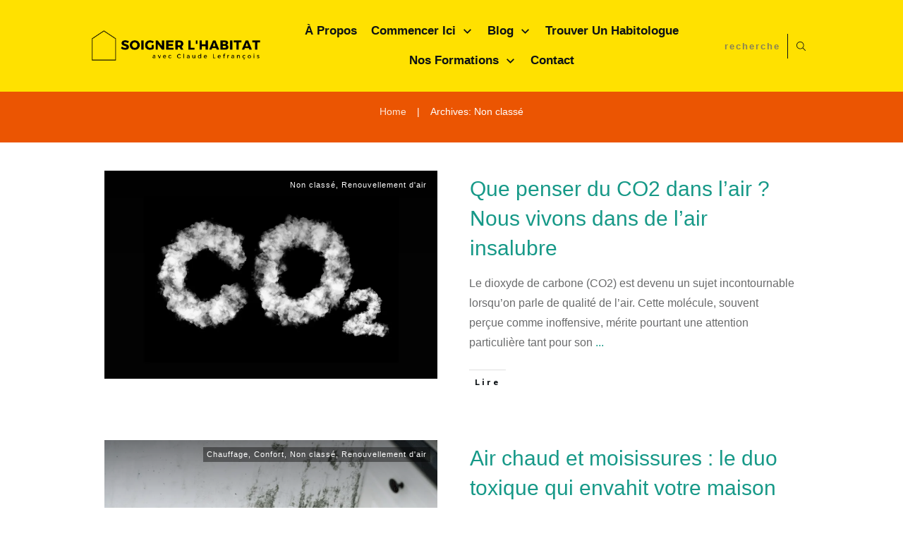

--- FILE ---
content_type: text/html; charset=UTF-8
request_url: https://www.soigner-l-habitat.com/non-classe/
body_size: 68000
content:
<!doctype html> <html lang="fr-FR"> <head><script>if(navigator.userAgent.match(/MSIE|Internet Explorer/i)||navigator.userAgent.match(/Trident\/7\..*?rv:11/i)){let e=document.location.href;if(!e.match(/[?&]nonitro/)){if(e.indexOf("?")==-1){if(e.indexOf("#")==-1){document.location.href=e+"?nonitro=1"}else{document.location.href=e.replace("#","?nonitro=1#")}}else{if(e.indexOf("#")==-1){document.location.href=e+"&nonitro=1"}else{document.location.href=e.replace("#","&nonitro=1#")}}}}</script><link rel="preconnect" href="https://cdn-hmbnj.nitrocdn.com" /><meta charset="UTF-8" /><meta name="viewport" content="width=device-width, initial-scale=1" /><meta name='robots' content='index, follow, max-image-preview:large, max-snippet:-1, max-video-preview:-1' /><title>Archives des Non classé - Soigner l&#039;habitat</title><meta name="description" content="%" /><meta property="og:locale" content="fr_FR" /><meta property="og:type" content="article" /><meta property="og:title" content="Archives des Non classé - Soigner l&#039;habitat" /><meta property="og:description" content="%" /><meta property="og:url" content="https://www.soigner-l-habitat.com/non-classe/" /><meta property="og:site_name" content="Soigner l&#039;habitat" /><meta name="twitter:card" content="summary_large_image" /><meta name="msapplication-TileImage" content="https://www.soigner-l-habitat.com/wp-content/uploads/2020/06/logo-soigner-l-habitat-2-300x300.png" /><meta name="generator" content="NitroPack" /><script>var NPSH,NitroScrollHelper;NPSH=NitroScrollHelper=function(){let e=null;const o=window.sessionStorage.getItem("nitroScrollPos");function t(){let e=JSON.parse(window.sessionStorage.getItem("nitroScrollPos"))||{};if(typeof e!=="object"){e={}}e[document.URL]=window.scrollY;window.sessionStorage.setItem("nitroScrollPos",JSON.stringify(e))}window.addEventListener("scroll",function(){if(e!==null){clearTimeout(e)}e=setTimeout(t,200)},{passive:true});let r={};r.getScrollPos=()=>{if(!o){return 0}const e=JSON.parse(o);return e[document.URL]||0};r.isScrolled=()=>{return r.getScrollPos()>document.documentElement.clientHeight*.5};return r}();</script><script>(function(){var a=false;var e=document.documentElement.classList;var i=navigator.userAgent.toLowerCase();var n=["android","iphone","ipad"];var r=n.length;var o;var d=null;for(var t=0;t<r;t++){o=n[t];if(i.indexOf(o)>-1)d=o;if(e.contains(o)){a=true;e.remove(o)}}if(a&&d){e.add(d);if(d=="iphone"||d=="ipad"){e.add("ios")}}})();</script><script type="text/worker" id="nitro-web-worker">var preloadRequests=0;var remainingCount={};var baseURI="";self.onmessage=function(e){switch(e.data.cmd){case"RESOURCE_PRELOAD":var o=e.data.requestId;remainingCount[o]=0;e.data.resources.forEach(function(e){preload(e,function(o){return function(){console.log(o+" DONE: "+e);if(--remainingCount[o]==0){self.postMessage({cmd:"RESOURCE_PRELOAD",requestId:o})}}}(o));remainingCount[o]++});break;case"SET_BASEURI":baseURI=e.data.uri;break}};async function preload(e,o){if(typeof URL!=="undefined"&&baseURI){try{var a=new URL(e,baseURI);e=a.href}catch(e){console.log("Worker error: "+e.message)}}console.log("Preloading "+e);try{var n=new Request(e,{mode:"no-cors",redirect:"follow"});await fetch(n);o()}catch(a){console.log(a);var r=new XMLHttpRequest;r.responseType="blob";r.onload=o;r.onerror=o;r.open("GET",e,true);r.send()}}</script><script id="nprl">(()=>{if(window.NPRL!=undefined)return;(function(e){var t=e.prototype;t.after||(t.after=function(){var e,t=arguments,n=t.length,r=0,i=this,o=i.parentNode,a=Node,c=String,u=document;if(o!==null){while(r<n){(e=t[r])instanceof a?(i=i.nextSibling)!==null?o.insertBefore(e,i):o.appendChild(e):o.appendChild(u.createTextNode(c(e)));++r}}})})(Element);var e,t;e=t=function(){var t=false;var r=window.URL||window.webkitURL;var i=true;var o=true;var a=2;var c=null;var u=null;var d=true;var s=window.nitroGtmExcludes!=undefined;var l=s?JSON.parse(atob(window.nitroGtmExcludes)).map(e=>new RegExp(e)):[];var f;var m;var v=null;var p=null;var g=null;var h={touch:["touchmove","touchend"],default:["mousemove","click","keydown","wheel"]};var E=true;var y=[];var w=false;var b=[];var S=0;var N=0;var L=false;var T=0;var R=null;var O=false;var A=false;var C=false;var P=[];var I=[];var M=[];var k=[];var x=false;var _={};var j=new Map;var B="noModule"in HTMLScriptElement.prototype;var q=requestAnimationFrame||mozRequestAnimationFrame||webkitRequestAnimationFrame||msRequestAnimationFrame;const D="gtm.js?id=";function H(e,t){if(!_[e]){_[e]=[]}_[e].push(t)}function U(e,t){if(_[e]){var n=0,r=_[e];for(var n=0;n<r.length;n++){r[n].call(this,t)}}}function Y(){(function(e,t){var r=null;var i=function(e){r(e)};var o=null;var a={};var c=null;var u=null;var d=0;e.addEventListener(t,function(r){if(["load","DOMContentLoaded"].indexOf(t)!=-1){if(u){Q(function(){e.triggerNitroEvent(t)})}c=true}else if(t=="readystatechange"){d++;n.ogReadyState=d==1?"interactive":"complete";if(u&&u>=d){n.documentReadyState=n.ogReadyState;Q(function(){e.triggerNitroEvent(t)})}}});e.addEventListener(t+"Nitro",function(e){if(["load","DOMContentLoaded"].indexOf(t)!=-1){if(!c){e.preventDefault();e.stopImmediatePropagation()}else{}u=true}else if(t=="readystatechange"){u=n.documentReadyState=="interactive"?1:2;if(d<u){e.preventDefault();e.stopImmediatePropagation()}}});switch(t){case"load":o="onload";break;case"readystatechange":o="onreadystatechange";break;case"pageshow":o="onpageshow";break;default:o=null;break}if(o){Object.defineProperty(e,o,{get:function(){return r},set:function(n){if(typeof n!=="function"){r=null;e.removeEventListener(t+"Nitro",i)}else{if(!r){e.addEventListener(t+"Nitro",i)}r=n}}})}Object.defineProperty(e,"addEventListener"+t,{value:function(r){if(r!=t||!n.startedScriptLoading||document.currentScript&&document.currentScript.hasAttribute("nitro-exclude")){}else{arguments[0]+="Nitro"}e.ogAddEventListener.apply(e,arguments);a[arguments[1]]=arguments[0]}});Object.defineProperty(e,"removeEventListener"+t,{value:function(t){var n=a[arguments[1]];arguments[0]=n;e.ogRemoveEventListener.apply(e,arguments)}});Object.defineProperty(e,"triggerNitroEvent"+t,{value:function(t,n){n=n||e;var r=new Event(t+"Nitro",{bubbles:true});r.isNitroPack=true;Object.defineProperty(r,"type",{get:function(){return t},set:function(){}});Object.defineProperty(r,"target",{get:function(){return n},set:function(){}});e.dispatchEvent(r)}});if(typeof e.triggerNitroEvent==="undefined"){(function(){var t=e.addEventListener;var n=e.removeEventListener;Object.defineProperty(e,"ogAddEventListener",{value:t});Object.defineProperty(e,"ogRemoveEventListener",{value:n});Object.defineProperty(e,"addEventListener",{value:function(n){var r="addEventListener"+n;if(typeof e[r]!=="undefined"){e[r].apply(e,arguments)}else{t.apply(e,arguments)}},writable:true});Object.defineProperty(e,"removeEventListener",{value:function(t){var r="removeEventListener"+t;if(typeof e[r]!=="undefined"){e[r].apply(e,arguments)}else{n.apply(e,arguments)}}});Object.defineProperty(e,"triggerNitroEvent",{value:function(t,n){var r="triggerNitroEvent"+t;if(typeof e[r]!=="undefined"){e[r].apply(e,arguments)}}})})()}}).apply(null,arguments)}Y(window,"load");Y(window,"pageshow");Y(window,"DOMContentLoaded");Y(document,"DOMContentLoaded");Y(document,"readystatechange");try{var F=new Worker(r.createObjectURL(new Blob([document.getElementById("nitro-web-worker").textContent],{type:"text/javascript"})))}catch(e){var F=new Worker("data:text/javascript;base64,"+btoa(document.getElementById("nitro-web-worker").textContent))}F.onmessage=function(e){if(e.data.cmd=="RESOURCE_PRELOAD"){U(e.data.requestId,e)}};if(typeof document.baseURI!=="undefined"){F.postMessage({cmd:"SET_BASEURI",uri:document.baseURI})}var G=function(e){if(--S==0){Q(K)}};var W=function(e){e.target.removeEventListener("load",W);e.target.removeEventListener("error",W);e.target.removeEventListener("nitroTimeout",W);if(e.type!="nitroTimeout"){clearTimeout(e.target.nitroTimeout)}if(--N==0&&S==0){Q(J)}};var X=function(e){var t=e.textContent;try{var n=r.createObjectURL(new Blob([t.replace(/^(?:<!--)?(.*?)(?:-->)?$/gm,"$1")],{type:"text/javascript"}))}catch(e){var n="data:text/javascript;base64,"+btoa(t.replace(/^(?:<!--)?(.*?)(?:-->)?$/gm,"$1"))}return n};var K=function(){n.documentReadyState="interactive";document.triggerNitroEvent("readystatechange");document.triggerNitroEvent("DOMContentLoaded");if(window.pageYOffset||window.pageXOffset){window.dispatchEvent(new Event("scroll"))}A=true;Q(function(){if(N==0){Q(J)}Q($)})};var J=function(){if(!A||O)return;O=true;R.disconnect();en();n.documentReadyState="complete";document.triggerNitroEvent("readystatechange");window.triggerNitroEvent("load",document);window.triggerNitroEvent("pageshow",document);if(window.pageYOffset||window.pageXOffset||location.hash){let e=typeof history.scrollRestoration!=="undefined"&&history.scrollRestoration=="auto";if(e&&typeof NPSH!=="undefined"&&NPSH.getScrollPos()>0&&window.pageYOffset>document.documentElement.clientHeight*.5){window.scrollTo(0,NPSH.getScrollPos())}else if(location.hash){try{let e=document.querySelector(location.hash);if(e){e.scrollIntoView()}}catch(e){}}}var e=null;if(a==1){e=eo}else{e=eu}Q(e)};var Q=function(e){setTimeout(e,0)};var V=function(e){if(e.type=="touchend"||e.type=="click"){g=e}};var $=function(){if(d&&g){setTimeout(function(e){return function(){var t=function(e,t,n){var r=new Event(e,{bubbles:true,cancelable:true});if(e=="click"){r.clientX=t;r.clientY=n}else{r.touches=[{clientX:t,clientY:n}]}return r};var n;if(e.type=="touchend"){var r=e.changedTouches[0];n=document.elementFromPoint(r.clientX,r.clientY);n.dispatchEvent(t("touchstart"),r.clientX,r.clientY);n.dispatchEvent(t("touchend"),r.clientX,r.clientY);n.dispatchEvent(t("click"),r.clientX,r.clientY)}else if(e.type=="click"){n=document.elementFromPoint(e.clientX,e.clientY);n.dispatchEvent(t("click"),e.clientX,e.clientY)}}}(g),150);g=null}};var z=function(e){if(e.tagName=="SCRIPT"&&!e.hasAttribute("data-nitro-for-id")&&!e.hasAttribute("nitro-document-write")||e.tagName=="IMG"&&(e.hasAttribute("src")||e.hasAttribute("srcset"))||e.tagName=="IFRAME"&&e.hasAttribute("src")||e.tagName=="LINK"&&e.hasAttribute("href")&&e.hasAttribute("rel")&&e.getAttribute("rel")=="stylesheet"){if(e.tagName==="IFRAME"&&e.src.indexOf("about:blank")>-1){return}var t="";switch(e.tagName){case"LINK":t=e.href;break;case"IMG":if(k.indexOf(e)>-1)return;t=e.srcset||e.src;break;default:t=e.src;break}var n=e.getAttribute("type");if(!t&&e.tagName!=="SCRIPT")return;if((e.tagName=="IMG"||e.tagName=="LINK")&&(t.indexOf("data:")===0||t.indexOf("blob:")===0))return;if(e.tagName=="SCRIPT"&&n&&n!=="text/javascript"&&n!=="application/javascript"){if(n!=="module"||!B)return}if(e.tagName==="SCRIPT"){if(k.indexOf(e)>-1)return;if(e.noModule&&B){return}let t=null;if(document.currentScript){if(document.currentScript.src&&document.currentScript.src.indexOf(D)>-1){t=document.currentScript}if(document.currentScript.hasAttribute("data-nitro-gtm-id")){e.setAttribute("data-nitro-gtm-id",document.currentScript.getAttribute("data-nitro-gtm-id"))}}else if(window.nitroCurrentScript){if(window.nitroCurrentScript.src&&window.nitroCurrentScript.src.indexOf(D)>-1){t=window.nitroCurrentScript}}if(t&&s){let n=false;for(const t of l){n=e.src?t.test(e.src):t.test(e.textContent);if(n){break}}if(!n){e.type="text/googletagmanagerscript";let n=t.hasAttribute("data-nitro-gtm-id")?t.getAttribute("data-nitro-gtm-id"):t.id;if(!j.has(n)){j.set(n,[])}let r=j.get(n);r.push(e);return}}if(!e.src){if(e.textContent.length>0){e.textContent+="\n;if(document.currentScript.nitroTimeout) {clearTimeout(document.currentScript.nitroTimeout);}; setTimeout(function() { this.dispatchEvent(new Event('load')); }.bind(document.currentScript), 0);"}else{return}}else{}k.push(e)}if(!e.hasOwnProperty("nitroTimeout")){N++;e.addEventListener("load",W,true);e.addEventListener("error",W,true);e.addEventListener("nitroTimeout",W,true);e.nitroTimeout=setTimeout(function(){console.log("Resource timed out",e);e.dispatchEvent(new Event("nitroTimeout"))},5e3)}}};var Z=function(e){if(e.hasOwnProperty("nitroTimeout")&&e.nitroTimeout){clearTimeout(e.nitroTimeout);e.nitroTimeout=null;e.dispatchEvent(new Event("nitroTimeout"))}};document.documentElement.addEventListener("load",function(e){if(e.target.tagName=="SCRIPT"||e.target.tagName=="IMG"){k.push(e.target)}},true);document.documentElement.addEventListener("error",function(e){if(e.target.tagName=="SCRIPT"||e.target.tagName=="IMG"){k.push(e.target)}},true);var ee=["appendChild","replaceChild","insertBefore","prepend","append","before","after","replaceWith","insertAdjacentElement"];var et=function(){if(s){window._nitro_setTimeout=window.setTimeout;window.setTimeout=function(e,t,...n){let r=document.currentScript||window.nitroCurrentScript;if(!r||r.src&&r.src.indexOf(D)==-1){return window._nitro_setTimeout.call(window,e,t,...n)}return window._nitro_setTimeout.call(window,function(e,t){return function(...n){window.nitroCurrentScript=e;t(...n)}}(r,e),t,...n)}}ee.forEach(function(e){HTMLElement.prototype["og"+e]=HTMLElement.prototype[e];HTMLElement.prototype[e]=function(...t){if(this.parentNode||this===document.documentElement){switch(e){case"replaceChild":case"insertBefore":t.pop();break;case"insertAdjacentElement":t.shift();break}t.forEach(function(e){if(!e)return;if(e.tagName=="SCRIPT"){z(e)}else{if(e.children&&e.children.length>0){e.querySelectorAll("script").forEach(z)}}})}return this["og"+e].apply(this,arguments)}})};var en=function(){if(s&&typeof window._nitro_setTimeout==="function"){window.setTimeout=window._nitro_setTimeout}ee.forEach(function(e){HTMLElement.prototype[e]=HTMLElement.prototype["og"+e]})};var er=async function(){if(o){ef(f);ef(V);if(v){clearTimeout(v);v=null}}if(T===1){L=true;return}else if(T===0){T=-1}n.startedScriptLoading=true;Object.defineProperty(document,"readyState",{get:function(){return n.documentReadyState},set:function(){}});var e=document.documentElement;var t={attributes:true,attributeFilter:["src"],childList:true,subtree:true};R=new MutationObserver(function(e,t){e.forEach(function(e){if(e.type=="childList"&&e.addedNodes.length>0){e.addedNodes.forEach(function(e){if(!document.documentElement.contains(e)){return}if(e.tagName=="IMG"||e.tagName=="IFRAME"||e.tagName=="LINK"){z(e)}})}if(e.type=="childList"&&e.removedNodes.length>0){e.removedNodes.forEach(function(e){if(e.tagName=="IFRAME"||e.tagName=="LINK"){Z(e)}})}if(e.type=="attributes"){var t=e.target;if(!document.documentElement.contains(t)){return}if(t.tagName=="IFRAME"||t.tagName=="LINK"||t.tagName=="IMG"||t.tagName=="SCRIPT"){z(t)}}})});R.observe(e,t);if(!s){et()}await Promise.all(P);var r=b.shift();var i=null;var a=false;while(r){var c;var u=JSON.parse(atob(r.meta));var d=u.delay;if(r.type=="inline"){var l=document.getElementById(r.id);if(l){l.remove()}else{r=b.shift();continue}c=X(l);if(c===false){r=b.shift();continue}}else{c=r.src}if(!a&&r.type!="inline"&&(typeof u.attributes.async!="undefined"||typeof u.attributes.defer!="undefined")){if(i===null){i=r}else if(i===r){a=true}if(!a){b.push(r);r=b.shift();continue}}var m=document.createElement("script");m.src=c;m.setAttribute("data-nitro-for-id",r.id);for(var p in u.attributes){try{if(u.attributes[p]===false){m.setAttribute(p,"")}else{m.setAttribute(p,u.attributes[p])}}catch(e){console.log("Error while setting script attribute",m,e)}}m.async=false;if(u.canonicalLink!=""&&Object.getOwnPropertyDescriptor(m,"src")?.configurable!==false){(e=>{Object.defineProperty(m,"src",{get:function(){return e.canonicalLink},set:function(){}})})(u)}if(d){setTimeout((function(e,t){var n=document.querySelector("[data-nitro-marker-id='"+t+"']");if(n){n.after(e)}else{document.head.appendChild(e)}}).bind(null,m,r.id),d)}else{m.addEventListener("load",G);m.addEventListener("error",G);if(!m.noModule||!B){S++}var g=document.querySelector("[data-nitro-marker-id='"+r.id+"']");if(g){Q(function(e,t){return function(){e.after(t)}}(g,m))}else{Q(function(e){return function(){document.head.appendChild(e)}}(m))}}r=b.shift()}};var ei=function(){var e=document.getElementById("nitro-deferred-styles");var t=document.createElement("div");t.innerHTML=e.textContent;return t};var eo=async function(e){isPreload=e&&e.type=="NitroPreload";if(!isPreload){T=-1;E=false;if(o){ef(f);ef(V);if(v){clearTimeout(v);v=null}}}if(w===false){var t=ei();let e=t.querySelectorAll('style,link[rel="stylesheet"]');w=e.length;if(w){let e=document.getElementById("nitro-deferred-styles-marker");e.replaceWith.apply(e,t.childNodes)}else if(isPreload){Q(ed)}else{es()}}else if(w===0&&!isPreload){es()}};var ea=function(){var e=ei();var t=e.childNodes;var n;var r=[];for(var i=0;i<t.length;i++){n=t[i];if(n.href){r.push(n.href)}}var o="css-preload";H(o,function(e){eo(new Event("NitroPreload"))});if(r.length){F.postMessage({cmd:"RESOURCE_PRELOAD",resources:r,requestId:o})}else{Q(function(){U(o)})}};var ec=function(){if(T===-1)return;T=1;var e=[];var t,n;for(var r=0;r<b.length;r++){t=b[r];if(t.type!="inline"){if(t.src){n=JSON.parse(atob(t.meta));if(n.delay)continue;if(n.attributes.type&&n.attributes.type=="module"&&!B)continue;e.push(t.src)}}}if(e.length){var i="js-preload";H(i,function(e){T=2;if(L){Q(er)}});F.postMessage({cmd:"RESOURCE_PRELOAD",resources:e,requestId:i})}};var eu=function(){while(I.length){style=I.shift();if(style.hasAttribute("nitropack-onload")){style.setAttribute("onload",style.getAttribute("nitropack-onload"));Q(function(e){return function(){e.dispatchEvent(new Event("load"))}}(style))}}while(M.length){style=M.shift();if(style.hasAttribute("nitropack-onerror")){style.setAttribute("onerror",style.getAttribute("nitropack-onerror"));Q(function(e){return function(){e.dispatchEvent(new Event("error"))}}(style))}}};var ed=function(){if(!x){if(i){Q(function(){var e=document.getElementById("nitro-critical-css");if(e){e.remove()}})}x=true;onStylesLoadEvent=new Event("NitroStylesLoaded");onStylesLoadEvent.isNitroPack=true;window.dispatchEvent(onStylesLoadEvent)}};var es=function(){if(a==2){Q(er)}else{eu()}};var el=function(e){m.forEach(function(t){document.addEventListener(t,e,true)})};var ef=function(e){m.forEach(function(t){document.removeEventListener(t,e,true)})};if(s){et()}return{setAutoRemoveCriticalCss:function(e){i=e},registerScript:function(e,t,n){b.push({type:"remote",src:e,id:t,meta:n})},registerInlineScript:function(e,t){b.push({type:"inline",id:e,meta:t})},registerStyle:function(e,t,n){y.push({href:e,rel:t,media:n})},onLoadStyle:function(e){I.push(e);if(w!==false&&--w==0){Q(ed);if(E){E=false}else{es()}}},onErrorStyle:function(e){M.push(e);if(w!==false&&--w==0){Q(ed);if(E){E=false}else{es()}}},loadJs:function(e,t){if(!e.src){var n=X(e);if(n!==false){e.src=n;e.textContent=""}}if(t){Q(function(e,t){return function(){e.after(t)}}(t,e))}else{Q(function(e){return function(){document.head.appendChild(e)}}(e))}},loadQueuedResources:async function(){window.dispatchEvent(new Event("NitroBootStart"));if(p){clearTimeout(p);p=null}window.removeEventListener("load",e.loadQueuedResources);f=a==1?er:eo;if(!o||g){Q(f)}else{if(navigator.userAgent.indexOf(" Edge/")==-1){ea();H("css-preload",ec)}el(f);if(u){if(c){v=setTimeout(f,c)}}else{}}},fontPreload:function(e){var t="critical-fonts";H(t,function(e){document.getElementById("nitro-critical-fonts").type="text/css"});F.postMessage({cmd:"RESOURCE_PRELOAD",resources:e,requestId:t})},boot:function(){if(t)return;t=true;C=typeof NPSH!=="undefined"&&NPSH.isScrolled();let n=document.prerendering;if(location.hash||C||n){o=false}m=h.default.concat(h.touch);p=setTimeout(e.loadQueuedResources,1500);el(V);if(C){e.loadQueuedResources()}else{window.addEventListener("load",e.loadQueuedResources)}},addPrerequisite:function(e){P.push(e)},getTagManagerNodes:function(e){if(!e)return j;return j.get(e)??[]}}}();var n,r;n=r=function(){var t=document.write;return{documentWrite:function(n,r){if(n&&n.hasAttribute("nitro-exclude")){return t.call(document,r)}var i=null;if(n.documentWriteContainer){i=n.documentWriteContainer}else{i=document.createElement("span");n.documentWriteContainer=i}var o=null;if(n){if(n.hasAttribute("data-nitro-for-id")){o=document.querySelector('template[data-nitro-marker-id="'+n.getAttribute("data-nitro-for-id")+'"]')}else{o=n}}i.innerHTML+=r;i.querySelectorAll("script").forEach(function(e){e.setAttribute("nitro-document-write","")});if(!i.parentNode){if(o){o.parentNode.insertBefore(i,o)}else{document.body.appendChild(i)}}var a=document.createElement("span");a.innerHTML=r;var c=a.querySelectorAll("script");if(c.length){c.forEach(function(t){var n=t.getAttributeNames();var r=document.createElement("script");n.forEach(function(e){r.setAttribute(e,t.getAttribute(e))});r.async=false;if(!t.src&&t.textContent){r.textContent=t.textContent}e.loadJs(r,o)})}},TrustLogo:function(e,t){var n=document.getElementById(e);var r=document.createElement("img");r.src=t;n.parentNode.insertBefore(r,n)},documentReadyState:"loading",ogReadyState:document.readyState,startedScriptLoading:false,loadScriptDelayed:function(e,t){setTimeout(function(){var t=document.createElement("script");t.src=e;document.head.appendChild(t)},t)}}}();document.write=function(e){n.documentWrite(document.currentScript,e)};document.writeln=function(e){n.documentWrite(document.currentScript,e+"\n")};window.NPRL=e;window.NitroResourceLoader=t;window.NPh=n;window.NitroPackHelper=r})();</script><template id="nitro-deferred-styles-marker"></template><style id="nitro-fonts">@font-face{font-family:"Roboto";font-style:normal;font-weight:400;font-display:swap;src:url("https://cdn-hmbnj.nitrocdn.com/doifIRXbRnMFiMJWdwdLPnTIymwSMkel/assets/static/source/rev-7162f1a/fonts.bunny.net/roboto/files/roboto-math-400-normal.woff2") format("woff2");unicode-range:U+0302-0303,U+0305,U+0307-0308,U+0310,U+0312,U+0315,U+031A,U+0326-0327,U+032C,U+032F-0330,U+0332-0333,U+0338,U+033A,U+0346,U+034D,U+0391-03A1,U+03A3-03A9,U+03B1-03C9,U+03D1,U+03D5-03D6,U+03F0-03F1,U+03F4-03F5,U+2016-2017,U+2034-2038,U+203C,U+2040,U+2043,U+2047,U+2050,U+2057,U+205F,U+2070-2071,U+2074-208E,U+2090-209C,U+20D0-20DC,U+20E1,U+20E5-20EF,U+2100-2112,U+2114-2115,U+2117-2121,U+2123-214F,U+2190,U+2192,U+2194-21AE,U+21B0-21E5,U+21F1-21F2,U+21F4-2211,U+2213-2214,U+2216-22FF,U+2308-230B,U+2310,U+2319,U+231C-2321,U+2336-237A,U+237C,U+2395,U+239B-23B7,U+23D0,U+23DC-23E1,U+2474-2475,U+25AF,U+25B3,U+25B7,U+25BD,U+25C1,U+25CA,U+25CC,U+25FB,U+266D-266F,U+27C0-27FF,U+2900-2AFF,U+2B0E-2B11,U+2B30-2B4C,U+2BFE,U+3030,U+FF5B,U+FF5D,U+1D400-1D7FF,U+1EE00-1EEFF}@font-face{font-family:"Roboto";font-style:normal;font-weight:400;font-display:swap;src:url("https://cdn-hmbnj.nitrocdn.com/doifIRXbRnMFiMJWdwdLPnTIymwSMkel/assets/static/source/rev-7162f1a/fonts.bunny.net/roboto/files/roboto-greek-400-normal.woff2") format("woff2");unicode-range:U+0370-0377,U+037A-037F,U+0384-038A,U+038C,U+038E-03A1,U+03A3-03FF}@font-face{font-family:"Roboto";font-style:normal;font-weight:400;font-display:swap;src:url("https://cdn-hmbnj.nitrocdn.com/doifIRXbRnMFiMJWdwdLPnTIymwSMkel/assets/static/source/rev-7162f1a/fonts.bunny.net/roboto/files/roboto-latin-400-normal.woff2") format("woff2");unicode-range:U+0000-00FF,U+0131,U+0152-0153,U+02BB-02BC,U+02C6,U+02DA,U+02DC,U+0304,U+0308,U+0329,U+2000-206F,U+20AC,U+2122,U+2191,U+2193,U+2212,U+2215,U+FEFF,U+FFFD}@font-face{font-family:"Roboto";font-style:normal;font-weight:400;font-display:swap;src:url("https://cdn-hmbnj.nitrocdn.com/doifIRXbRnMFiMJWdwdLPnTIymwSMkel/assets/static/source/rev-7162f1a/fonts.bunny.net/roboto/files/roboto-symbols-400-normal.woff2") format("woff2");unicode-range:U+0001-000C,U+000E-001F,U+007F-009F,U+20DD-20E0,U+20E2-20E4,U+2150-218F,U+2190,U+2192,U+2194-2199,U+21AF,U+21E6-21F0,U+21F3,U+2218-2219,U+2299,U+22C4-22C6,U+2300-243F,U+2440-244A,U+2460-24FF,U+25A0-27BF,U+2800-28FF,U+2921-2922,U+2981,U+29BF,U+29EB,U+2B00-2BFF,U+4DC0-4DFF,U+FFF9-FFFB,U+10140-1018E,U+10190-1019C,U+101A0,U+101D0-101FD,U+102E0-102FB,U+10E60-10E7E,U+1D2C0-1D2D3,U+1D2E0-1D37F,U+1F000-1F0FF,U+1F100-1F1AD,U+1F1E6-1F1FF,U+1F30D-1F30F,U+1F315,U+1F31C,U+1F31E,U+1F320-1F32C,U+1F336,U+1F378,U+1F37D,U+1F382,U+1F393-1F39F,U+1F3A7-1F3A8,U+1F3AC-1F3AF,U+1F3C2,U+1F3C4-1F3C6,U+1F3CA-1F3CE,U+1F3D4-1F3E0,U+1F3ED,U+1F3F1-1F3F3,U+1F3F5-1F3F7,U+1F408,U+1F415,U+1F41F,U+1F426,U+1F43F,U+1F441-1F442,U+1F444,U+1F446-1F449,U+1F44C-1F44E,U+1F453,U+1F46A,U+1F47D,U+1F4A3,U+1F4B0,U+1F4B3,U+1F4B9,U+1F4BB,U+1F4BF,U+1F4C8-1F4CB,U+1F4D6,U+1F4DA,U+1F4DF,U+1F4E3-1F4E6,U+1F4EA-1F4ED,U+1F4F7,U+1F4F9-1F4FB,U+1F4FD-1F4FE,U+1F503,U+1F507-1F50B,U+1F50D,U+1F512-1F513,U+1F53E-1F54A,U+1F54F-1F5FA,U+1F610,U+1F650-1F67F,U+1F687,U+1F68D,U+1F691,U+1F694,U+1F698,U+1F6AD,U+1F6B2,U+1F6B9-1F6BA,U+1F6BC,U+1F6C6-1F6CF,U+1F6D3-1F6D7,U+1F6E0-1F6EA,U+1F6F0-1F6F3,U+1F6F7-1F6FC,U+1F700-1F7FF,U+1F800-1F80B,U+1F810-1F847,U+1F850-1F859,U+1F860-1F887,U+1F890-1F8AD,U+1F8B0-1F8BB,U+1F8C0-1F8C1,U+1F900-1F90B,U+1F93B,U+1F946,U+1F984,U+1F996,U+1F9E9,U+1FA00-1FA6F,U+1FA70-1FA7C,U+1FA80-1FA89,U+1FA8F-1FAC6,U+1FACE-1FADC,U+1FADF-1FAE9,U+1FAF0-1FAF8,U+1FB00-1FBFF}@font-face{font-family:"Roboto";font-style:normal;font-weight:400;font-display:swap;src:url("https://cdn-hmbnj.nitrocdn.com/doifIRXbRnMFiMJWdwdLPnTIymwSMkel/assets/static/source/rev-7162f1a/fonts.bunny.net/roboto/files/roboto-cyrillic-400-normal.woff2") format("woff2");unicode-range:U+0301,U+0400-045F,U+0490-0491,U+04B0-04B1,U+2116}@font-face{font-family:"Roboto";font-style:normal;font-weight:400;font-display:swap;src:url("https://cdn-hmbnj.nitrocdn.com/doifIRXbRnMFiMJWdwdLPnTIymwSMkel/assets/static/source/rev-7162f1a/fonts.bunny.net/roboto/files/roboto-greek-ext-400-normal.woff2") format("woff2");unicode-range:U+1F00-1FFF}@font-face{font-family:"Roboto";font-style:normal;font-weight:400;font-display:swap;src:url("https://cdn-hmbnj.nitrocdn.com/doifIRXbRnMFiMJWdwdLPnTIymwSMkel/assets/static/source/rev-7162f1a/fonts.bunny.net/roboto/files/roboto-latin-ext-400-normal.woff2") format("woff2");unicode-range:U+0100-02BA,U+02BD-02C5,U+02C7-02CC,U+02CE-02D7,U+02DD-02FF,U+0304,U+0308,U+0329,U+1D00-1DBF,U+1E00-1E9F,U+1EF2-1EFF,U+2020,U+20A0-20AB,U+20AD-20C0,U+2113,U+2C60-2C7F,U+A720-A7FF}@font-face{font-family:"Roboto";font-style:normal;font-weight:400;font-display:swap;src:url("https://cdn-hmbnj.nitrocdn.com/doifIRXbRnMFiMJWdwdLPnTIymwSMkel/assets/static/source/rev-7162f1a/fonts.bunny.net/roboto/files/roboto-vietnamese-400-normal.woff2") format("woff2");unicode-range:U+0102-0103,U+0110-0111,U+0128-0129,U+0168-0169,U+01A0-01A1,U+01AF-01B0,U+0300-0301,U+0303-0304,U+0308-0309,U+0323,U+0329,U+1EA0-1EF9,U+20AB}@font-face{font-family:"Roboto";font-style:normal;font-weight:400;font-display:swap;src:url("https://cdn-hmbnj.nitrocdn.com/doifIRXbRnMFiMJWdwdLPnTIymwSMkel/assets/static/source/rev-7162f1a/fonts.bunny.net/roboto/files/roboto-cyrillic-ext-400-normal.woff2") format("woff2");unicode-range:U+0460-052F,U+1C80-1C8A,U+20B4,U+2DE0-2DFF,U+A640-A69F,U+FE2E-FE2F}@font-face{font-family:"Roboto";font-style:normal;font-weight:500;font-display:swap;src:url("https://cdn-hmbnj.nitrocdn.com/doifIRXbRnMFiMJWdwdLPnTIymwSMkel/assets/static/source/rev-7162f1a/fonts.bunny.net/roboto/files/roboto-math-500-normal.woff2") format("woff2");unicode-range:U+0302-0303,U+0305,U+0307-0308,U+0310,U+0312,U+0315,U+031A,U+0326-0327,U+032C,U+032F-0330,U+0332-0333,U+0338,U+033A,U+0346,U+034D,U+0391-03A1,U+03A3-03A9,U+03B1-03C9,U+03D1,U+03D5-03D6,U+03F0-03F1,U+03F4-03F5,U+2016-2017,U+2034-2038,U+203C,U+2040,U+2043,U+2047,U+2050,U+2057,U+205F,U+2070-2071,U+2074-208E,U+2090-209C,U+20D0-20DC,U+20E1,U+20E5-20EF,U+2100-2112,U+2114-2115,U+2117-2121,U+2123-214F,U+2190,U+2192,U+2194-21AE,U+21B0-21E5,U+21F1-21F2,U+21F4-2211,U+2213-2214,U+2216-22FF,U+2308-230B,U+2310,U+2319,U+231C-2321,U+2336-237A,U+237C,U+2395,U+239B-23B7,U+23D0,U+23DC-23E1,U+2474-2475,U+25AF,U+25B3,U+25B7,U+25BD,U+25C1,U+25CA,U+25CC,U+25FB,U+266D-266F,U+27C0-27FF,U+2900-2AFF,U+2B0E-2B11,U+2B30-2B4C,U+2BFE,U+3030,U+FF5B,U+FF5D,U+1D400-1D7FF,U+1EE00-1EEFF}@font-face{font-family:"Roboto";font-style:normal;font-weight:500;font-display:swap;src:url("https://cdn-hmbnj.nitrocdn.com/doifIRXbRnMFiMJWdwdLPnTIymwSMkel/assets/static/source/rev-7162f1a/fonts.bunny.net/roboto/files/roboto-greek-500-normal.woff2") format("woff2");unicode-range:U+0370-0377,U+037A-037F,U+0384-038A,U+038C,U+038E-03A1,U+03A3-03FF}@font-face{font-family:"Roboto";font-style:normal;font-weight:500;font-display:swap;src:url("https://cdn-hmbnj.nitrocdn.com/doifIRXbRnMFiMJWdwdLPnTIymwSMkel/assets/static/source/rev-7162f1a/fonts.bunny.net/roboto/files/roboto-latin-500-normal.woff2") format("woff2");unicode-range:U+0000-00FF,U+0131,U+0152-0153,U+02BB-02BC,U+02C6,U+02DA,U+02DC,U+0304,U+0308,U+0329,U+2000-206F,U+20AC,U+2122,U+2191,U+2193,U+2212,U+2215,U+FEFF,U+FFFD}@font-face{font-family:"Roboto";font-style:normal;font-weight:500;font-display:swap;src:url("https://cdn-hmbnj.nitrocdn.com/doifIRXbRnMFiMJWdwdLPnTIymwSMkel/assets/static/source/rev-7162f1a/fonts.bunny.net/roboto/files/roboto-symbols-500-normal.woff2") format("woff2");unicode-range:U+0001-000C,U+000E-001F,U+007F-009F,U+20DD-20E0,U+20E2-20E4,U+2150-218F,U+2190,U+2192,U+2194-2199,U+21AF,U+21E6-21F0,U+21F3,U+2218-2219,U+2299,U+22C4-22C6,U+2300-243F,U+2440-244A,U+2460-24FF,U+25A0-27BF,U+2800-28FF,U+2921-2922,U+2981,U+29BF,U+29EB,U+2B00-2BFF,U+4DC0-4DFF,U+FFF9-FFFB,U+10140-1018E,U+10190-1019C,U+101A0,U+101D0-101FD,U+102E0-102FB,U+10E60-10E7E,U+1D2C0-1D2D3,U+1D2E0-1D37F,U+1F000-1F0FF,U+1F100-1F1AD,U+1F1E6-1F1FF,U+1F30D-1F30F,U+1F315,U+1F31C,U+1F31E,U+1F320-1F32C,U+1F336,U+1F378,U+1F37D,U+1F382,U+1F393-1F39F,U+1F3A7-1F3A8,U+1F3AC-1F3AF,U+1F3C2,U+1F3C4-1F3C6,U+1F3CA-1F3CE,U+1F3D4-1F3E0,U+1F3ED,U+1F3F1-1F3F3,U+1F3F5-1F3F7,U+1F408,U+1F415,U+1F41F,U+1F426,U+1F43F,U+1F441-1F442,U+1F444,U+1F446-1F449,U+1F44C-1F44E,U+1F453,U+1F46A,U+1F47D,U+1F4A3,U+1F4B0,U+1F4B3,U+1F4B9,U+1F4BB,U+1F4BF,U+1F4C8-1F4CB,U+1F4D6,U+1F4DA,U+1F4DF,U+1F4E3-1F4E6,U+1F4EA-1F4ED,U+1F4F7,U+1F4F9-1F4FB,U+1F4FD-1F4FE,U+1F503,U+1F507-1F50B,U+1F50D,U+1F512-1F513,U+1F53E-1F54A,U+1F54F-1F5FA,U+1F610,U+1F650-1F67F,U+1F687,U+1F68D,U+1F691,U+1F694,U+1F698,U+1F6AD,U+1F6B2,U+1F6B9-1F6BA,U+1F6BC,U+1F6C6-1F6CF,U+1F6D3-1F6D7,U+1F6E0-1F6EA,U+1F6F0-1F6F3,U+1F6F7-1F6FC,U+1F700-1F7FF,U+1F800-1F80B,U+1F810-1F847,U+1F850-1F859,U+1F860-1F887,U+1F890-1F8AD,U+1F8B0-1F8BB,U+1F8C0-1F8C1,U+1F900-1F90B,U+1F93B,U+1F946,U+1F984,U+1F996,U+1F9E9,U+1FA00-1FA6F,U+1FA70-1FA7C,U+1FA80-1FA89,U+1FA8F-1FAC6,U+1FACE-1FADC,U+1FADF-1FAE9,U+1FAF0-1FAF8,U+1FB00-1FBFF}@font-face{font-family:"Roboto";font-style:normal;font-weight:500;font-display:swap;src:url("https://cdn-hmbnj.nitrocdn.com/doifIRXbRnMFiMJWdwdLPnTIymwSMkel/assets/static/source/rev-7162f1a/fonts.bunny.net/roboto/files/roboto-cyrillic-500-normal.woff2") format("woff2");unicode-range:U+0301,U+0400-045F,U+0490-0491,U+04B0-04B1,U+2116}@font-face{font-family:"Roboto";font-style:normal;font-weight:500;font-display:swap;src:url("https://cdn-hmbnj.nitrocdn.com/doifIRXbRnMFiMJWdwdLPnTIymwSMkel/assets/static/source/rev-7162f1a/fonts.bunny.net/roboto/files/roboto-greek-ext-500-normal.woff2") format("woff2");unicode-range:U+1F00-1FFF}@font-face{font-family:"Roboto";font-style:normal;font-weight:500;font-display:swap;src:url("https://cdn-hmbnj.nitrocdn.com/doifIRXbRnMFiMJWdwdLPnTIymwSMkel/assets/static/source/rev-7162f1a/fonts.bunny.net/roboto/files/roboto-latin-ext-500-normal.woff2") format("woff2");unicode-range:U+0100-02BA,U+02BD-02C5,U+02C7-02CC,U+02CE-02D7,U+02DD-02FF,U+0304,U+0308,U+0329,U+1D00-1DBF,U+1E00-1E9F,U+1EF2-1EFF,U+2020,U+20A0-20AB,U+20AD-20C0,U+2113,U+2C60-2C7F,U+A720-A7FF}@font-face{font-family:"Roboto";font-style:normal;font-weight:500;font-display:swap;src:url("https://cdn-hmbnj.nitrocdn.com/doifIRXbRnMFiMJWdwdLPnTIymwSMkel/assets/static/source/rev-7162f1a/fonts.bunny.net/roboto/files/roboto-vietnamese-500-normal.woff2") format("woff2");unicode-range:U+0102-0103,U+0110-0111,U+0128-0129,U+0168-0169,U+01A0-01A1,U+01AF-01B0,U+0300-0301,U+0303-0304,U+0308-0309,U+0323,U+0329,U+1EA0-1EF9,U+20AB}@font-face{font-family:"Roboto";font-style:normal;font-weight:500;font-display:swap;src:url("https://cdn-hmbnj.nitrocdn.com/doifIRXbRnMFiMJWdwdLPnTIymwSMkel/assets/static/source/rev-7162f1a/fonts.bunny.net/roboto/files/roboto-cyrillic-ext-500-normal.woff2") format("woff2");unicode-range:U+0460-052F,U+1C80-1C8A,U+20B4,U+2DE0-2DFF,U+A640-A69F,U+FE2E-FE2F}@font-face{font-family:"Roboto";font-style:normal;font-weight:700;font-display:swap;src:url("https://cdn-hmbnj.nitrocdn.com/doifIRXbRnMFiMJWdwdLPnTIymwSMkel/assets/static/source/rev-7162f1a/fonts.bunny.net/roboto/files/roboto-math-700-normal.woff2") format("woff2");unicode-range:U+0302-0303,U+0305,U+0307-0308,U+0310,U+0312,U+0315,U+031A,U+0326-0327,U+032C,U+032F-0330,U+0332-0333,U+0338,U+033A,U+0346,U+034D,U+0391-03A1,U+03A3-03A9,U+03B1-03C9,U+03D1,U+03D5-03D6,U+03F0-03F1,U+03F4-03F5,U+2016-2017,U+2034-2038,U+203C,U+2040,U+2043,U+2047,U+2050,U+2057,U+205F,U+2070-2071,U+2074-208E,U+2090-209C,U+20D0-20DC,U+20E1,U+20E5-20EF,U+2100-2112,U+2114-2115,U+2117-2121,U+2123-214F,U+2190,U+2192,U+2194-21AE,U+21B0-21E5,U+21F1-21F2,U+21F4-2211,U+2213-2214,U+2216-22FF,U+2308-230B,U+2310,U+2319,U+231C-2321,U+2336-237A,U+237C,U+2395,U+239B-23B7,U+23D0,U+23DC-23E1,U+2474-2475,U+25AF,U+25B3,U+25B7,U+25BD,U+25C1,U+25CA,U+25CC,U+25FB,U+266D-266F,U+27C0-27FF,U+2900-2AFF,U+2B0E-2B11,U+2B30-2B4C,U+2BFE,U+3030,U+FF5B,U+FF5D,U+1D400-1D7FF,U+1EE00-1EEFF}@font-face{font-family:"Roboto";font-style:normal;font-weight:700;font-display:swap;src:url("https://cdn-hmbnj.nitrocdn.com/doifIRXbRnMFiMJWdwdLPnTIymwSMkel/assets/static/source/rev-7162f1a/fonts.bunny.net/roboto/files/roboto-greek-700-normal.woff2") format("woff2");unicode-range:U+0370-0377,U+037A-037F,U+0384-038A,U+038C,U+038E-03A1,U+03A3-03FF}@font-face{font-family:"Roboto";font-style:normal;font-weight:700;font-display:swap;src:url("https://cdn-hmbnj.nitrocdn.com/doifIRXbRnMFiMJWdwdLPnTIymwSMkel/assets/static/source/rev-7162f1a/fonts.bunny.net/roboto/files/roboto-latin-700-normal.woff2") format("woff2");unicode-range:U+0000-00FF,U+0131,U+0152-0153,U+02BB-02BC,U+02C6,U+02DA,U+02DC,U+0304,U+0308,U+0329,U+2000-206F,U+20AC,U+2122,U+2191,U+2193,U+2212,U+2215,U+FEFF,U+FFFD}@font-face{font-family:"Roboto";font-style:normal;font-weight:700;font-display:swap;src:url("https://cdn-hmbnj.nitrocdn.com/doifIRXbRnMFiMJWdwdLPnTIymwSMkel/assets/static/source/rev-7162f1a/fonts.bunny.net/roboto/files/roboto-symbols-700-normal.woff2") format("woff2");unicode-range:U+0001-000C,U+000E-001F,U+007F-009F,U+20DD-20E0,U+20E2-20E4,U+2150-218F,U+2190,U+2192,U+2194-2199,U+21AF,U+21E6-21F0,U+21F3,U+2218-2219,U+2299,U+22C4-22C6,U+2300-243F,U+2440-244A,U+2460-24FF,U+25A0-27BF,U+2800-28FF,U+2921-2922,U+2981,U+29BF,U+29EB,U+2B00-2BFF,U+4DC0-4DFF,U+FFF9-FFFB,U+10140-1018E,U+10190-1019C,U+101A0,U+101D0-101FD,U+102E0-102FB,U+10E60-10E7E,U+1D2C0-1D2D3,U+1D2E0-1D37F,U+1F000-1F0FF,U+1F100-1F1AD,U+1F1E6-1F1FF,U+1F30D-1F30F,U+1F315,U+1F31C,U+1F31E,U+1F320-1F32C,U+1F336,U+1F378,U+1F37D,U+1F382,U+1F393-1F39F,U+1F3A7-1F3A8,U+1F3AC-1F3AF,U+1F3C2,U+1F3C4-1F3C6,U+1F3CA-1F3CE,U+1F3D4-1F3E0,U+1F3ED,U+1F3F1-1F3F3,U+1F3F5-1F3F7,U+1F408,U+1F415,U+1F41F,U+1F426,U+1F43F,U+1F441-1F442,U+1F444,U+1F446-1F449,U+1F44C-1F44E,U+1F453,U+1F46A,U+1F47D,U+1F4A3,U+1F4B0,U+1F4B3,U+1F4B9,U+1F4BB,U+1F4BF,U+1F4C8-1F4CB,U+1F4D6,U+1F4DA,U+1F4DF,U+1F4E3-1F4E6,U+1F4EA-1F4ED,U+1F4F7,U+1F4F9-1F4FB,U+1F4FD-1F4FE,U+1F503,U+1F507-1F50B,U+1F50D,U+1F512-1F513,U+1F53E-1F54A,U+1F54F-1F5FA,U+1F610,U+1F650-1F67F,U+1F687,U+1F68D,U+1F691,U+1F694,U+1F698,U+1F6AD,U+1F6B2,U+1F6B9-1F6BA,U+1F6BC,U+1F6C6-1F6CF,U+1F6D3-1F6D7,U+1F6E0-1F6EA,U+1F6F0-1F6F3,U+1F6F7-1F6FC,U+1F700-1F7FF,U+1F800-1F80B,U+1F810-1F847,U+1F850-1F859,U+1F860-1F887,U+1F890-1F8AD,U+1F8B0-1F8BB,U+1F8C0-1F8C1,U+1F900-1F90B,U+1F93B,U+1F946,U+1F984,U+1F996,U+1F9E9,U+1FA00-1FA6F,U+1FA70-1FA7C,U+1FA80-1FA89,U+1FA8F-1FAC6,U+1FACE-1FADC,U+1FADF-1FAE9,U+1FAF0-1FAF8,U+1FB00-1FBFF}@font-face{font-family:"Roboto";font-style:normal;font-weight:700;font-display:swap;src:url("https://cdn-hmbnj.nitrocdn.com/doifIRXbRnMFiMJWdwdLPnTIymwSMkel/assets/static/source/rev-7162f1a/fonts.bunny.net/roboto/files/roboto-cyrillic-700-normal.woff2") format("woff2");unicode-range:U+0301,U+0400-045F,U+0490-0491,U+04B0-04B1,U+2116}@font-face{font-family:"Roboto";font-style:normal;font-weight:700;font-display:swap;src:url("https://cdn-hmbnj.nitrocdn.com/doifIRXbRnMFiMJWdwdLPnTIymwSMkel/assets/static/source/rev-7162f1a/fonts.bunny.net/roboto/files/roboto-greek-ext-700-normal.woff2") format("woff2");unicode-range:U+1F00-1FFF}@font-face{font-family:"Roboto";font-style:normal;font-weight:700;font-display:swap;src:url("https://cdn-hmbnj.nitrocdn.com/doifIRXbRnMFiMJWdwdLPnTIymwSMkel/assets/static/source/rev-7162f1a/fonts.bunny.net/roboto/files/roboto-latin-ext-700-normal.woff2") format("woff2");unicode-range:U+0100-02BA,U+02BD-02C5,U+02C7-02CC,U+02CE-02D7,U+02DD-02FF,U+0304,U+0308,U+0329,U+1D00-1DBF,U+1E00-1E9F,U+1EF2-1EFF,U+2020,U+20A0-20AB,U+20AD-20C0,U+2113,U+2C60-2C7F,U+A720-A7FF}@font-face{font-family:"Roboto";font-style:normal;font-weight:700;font-display:swap;src:url("https://cdn-hmbnj.nitrocdn.com/doifIRXbRnMFiMJWdwdLPnTIymwSMkel/assets/static/source/rev-7162f1a/fonts.bunny.net/roboto/files/roboto-vietnamese-700-normal.woff2") format("woff2");unicode-range:U+0102-0103,U+0110-0111,U+0128-0129,U+0168-0169,U+01A0-01A1,U+01AF-01B0,U+0300-0301,U+0303-0304,U+0308-0309,U+0323,U+0329,U+1EA0-1EF9,U+20AB}@font-face{font-family:"Roboto";font-style:normal;font-weight:700;font-display:swap;src:url("https://cdn-hmbnj.nitrocdn.com/doifIRXbRnMFiMJWdwdLPnTIymwSMkel/assets/static/source/rev-7162f1a/fonts.bunny.net/roboto/files/roboto-cyrillic-ext-700-normal.woff2") format("woff2");unicode-range:U+0460-052F,U+1C80-1C8A,U+20B4,U+2DE0-2DFF,U+A640-A69F,U+FE2E-FE2F}@font-face{font-family:"Muli";font-style:normal;font-weight:200;font-display:swap;src:url("https://fonts.gstatic.com/s/muli/v34/7Auwp_0qiz-afT3GLQjUwkQ1OQ.woff2") format("woff2");unicode-range:U+0102-0103,U+0110-0111,U+0128-0129,U+0168-0169,U+01A0-01A1,U+01AF-01B0,U+0300-0301,U+0303-0304,U+0308-0309,U+0323,U+0329,U+1EA0-1EF9,U+20AB}@font-face{font-family:"Muli";font-style:normal;font-weight:200;font-display:swap;src:url("https://fonts.gstatic.com/s/muli/v34/7Auwp_0qiz-afTzGLQjUwkQ1OQ.woff2") format("woff2");unicode-range:U+0100-02BA,U+02BD-02C5,U+02C7-02CC,U+02CE-02D7,U+02DD-02FF,U+0304,U+0308,U+0329,U+1D00-1DBF,U+1E00-1E9F,U+1EF2-1EFF,U+2020,U+20A0-20AB,U+20AD-20C0,U+2113,U+2C60-2C7F,U+A720-A7FF}@font-face{font-family:"Muli";font-style:normal;font-weight:200;font-display:swap;src:url("https://fonts.gstatic.com/s/muli/v34/7Auwp_0qiz-afTLGLQjUwkQ.woff2") format("woff2");unicode-range:U+0000-00FF,U+0131,U+0152-0153,U+02BB-02BC,U+02C6,U+02DA,U+02DC,U+0304,U+0308,U+0329,U+2000-206F,U+20AC,U+2122,U+2191,U+2193,U+2212,U+2215,U+FEFF,U+FFFD}@font-face{font-family:"Muli";font-style:normal;font-weight:300;font-display:swap;src:url("https://fonts.gstatic.com/s/muli/v34/7Auwp_0qiz-afT3GLQjUwkQ1OQ.woff2") format("woff2");unicode-range:U+0102-0103,U+0110-0111,U+0128-0129,U+0168-0169,U+01A0-01A1,U+01AF-01B0,U+0300-0301,U+0303-0304,U+0308-0309,U+0323,U+0329,U+1EA0-1EF9,U+20AB}@font-face{font-family:"Muli";font-style:normal;font-weight:300;font-display:swap;src:url("https://fonts.gstatic.com/s/muli/v34/7Auwp_0qiz-afTzGLQjUwkQ1OQ.woff2") format("woff2");unicode-range:U+0100-02BA,U+02BD-02C5,U+02C7-02CC,U+02CE-02D7,U+02DD-02FF,U+0304,U+0308,U+0329,U+1D00-1DBF,U+1E00-1E9F,U+1EF2-1EFF,U+2020,U+20A0-20AB,U+20AD-20C0,U+2113,U+2C60-2C7F,U+A720-A7FF}@font-face{font-family:"Muli";font-style:normal;font-weight:300;font-display:swap;src:url("https://fonts.gstatic.com/s/muli/v34/7Auwp_0qiz-afTLGLQjUwkQ.woff2") format("woff2");unicode-range:U+0000-00FF,U+0131,U+0152-0153,U+02BB-02BC,U+02C6,U+02DA,U+02DC,U+0304,U+0308,U+0329,U+2000-206F,U+20AC,U+2122,U+2191,U+2193,U+2212,U+2215,U+FEFF,U+FFFD}@font-face{font-family:"Muli";font-style:normal;font-weight:400;font-display:swap;src:url("https://fonts.gstatic.com/s/muli/v34/7Auwp_0qiz-afT3GLQjUwkQ1OQ.woff2") format("woff2");unicode-range:U+0102-0103,U+0110-0111,U+0128-0129,U+0168-0169,U+01A0-01A1,U+01AF-01B0,U+0300-0301,U+0303-0304,U+0308-0309,U+0323,U+0329,U+1EA0-1EF9,U+20AB}@font-face{font-family:"Muli";font-style:normal;font-weight:400;font-display:swap;src:url("https://fonts.gstatic.com/s/muli/v34/7Auwp_0qiz-afTzGLQjUwkQ1OQ.woff2") format("woff2");unicode-range:U+0100-02BA,U+02BD-02C5,U+02C7-02CC,U+02CE-02D7,U+02DD-02FF,U+0304,U+0308,U+0329,U+1D00-1DBF,U+1E00-1E9F,U+1EF2-1EFF,U+2020,U+20A0-20AB,U+20AD-20C0,U+2113,U+2C60-2C7F,U+A720-A7FF}@font-face{font-family:"Muli";font-style:normal;font-weight:400;font-display:swap;src:url("https://fonts.gstatic.com/s/muli/v34/7Auwp_0qiz-afTLGLQjUwkQ.woff2") format("woff2");unicode-range:U+0000-00FF,U+0131,U+0152-0153,U+02BB-02BC,U+02C6,U+02DA,U+02DC,U+0304,U+0308,U+0329,U+2000-206F,U+20AC,U+2122,U+2191,U+2193,U+2212,U+2215,U+FEFF,U+FFFD}@font-face{font-family:"Muli";font-style:normal;font-weight:500;font-display:swap;src:url("https://fonts.gstatic.com/s/muli/v34/7Auwp_0qiz-afT3GLQjUwkQ1OQ.woff2") format("woff2");unicode-range:U+0102-0103,U+0110-0111,U+0128-0129,U+0168-0169,U+01A0-01A1,U+01AF-01B0,U+0300-0301,U+0303-0304,U+0308-0309,U+0323,U+0329,U+1EA0-1EF9,U+20AB}@font-face{font-family:"Muli";font-style:normal;font-weight:500;font-display:swap;src:url("https://fonts.gstatic.com/s/muli/v34/7Auwp_0qiz-afTzGLQjUwkQ1OQ.woff2") format("woff2");unicode-range:U+0100-02BA,U+02BD-02C5,U+02C7-02CC,U+02CE-02D7,U+02DD-02FF,U+0304,U+0308,U+0329,U+1D00-1DBF,U+1E00-1E9F,U+1EF2-1EFF,U+2020,U+20A0-20AB,U+20AD-20C0,U+2113,U+2C60-2C7F,U+A720-A7FF}@font-face{font-family:"Muli";font-style:normal;font-weight:500;font-display:swap;src:url("https://fonts.gstatic.com/s/muli/v34/7Auwp_0qiz-afTLGLQjUwkQ.woff2") format("woff2");unicode-range:U+0000-00FF,U+0131,U+0152-0153,U+02BB-02BC,U+02C6,U+02DA,U+02DC,U+0304,U+0308,U+0329,U+2000-206F,U+20AC,U+2122,U+2191,U+2193,U+2212,U+2215,U+FEFF,U+FFFD}@font-face{font-family:"Muli";font-style:normal;font-weight:600;font-display:swap;src:url("https://fonts.gstatic.com/s/muli/v34/7Auwp_0qiz-afT3GLQjUwkQ1OQ.woff2") format("woff2");unicode-range:U+0102-0103,U+0110-0111,U+0128-0129,U+0168-0169,U+01A0-01A1,U+01AF-01B0,U+0300-0301,U+0303-0304,U+0308-0309,U+0323,U+0329,U+1EA0-1EF9,U+20AB}@font-face{font-family:"Muli";font-style:normal;font-weight:600;font-display:swap;src:url("https://fonts.gstatic.com/s/muli/v34/7Auwp_0qiz-afTzGLQjUwkQ1OQ.woff2") format("woff2");unicode-range:U+0100-02BA,U+02BD-02C5,U+02C7-02CC,U+02CE-02D7,U+02DD-02FF,U+0304,U+0308,U+0329,U+1D00-1DBF,U+1E00-1E9F,U+1EF2-1EFF,U+2020,U+20A0-20AB,U+20AD-20C0,U+2113,U+2C60-2C7F,U+A720-A7FF}@font-face{font-family:"Muli";font-style:normal;font-weight:600;font-display:swap;src:url("https://fonts.gstatic.com/s/muli/v34/7Auwp_0qiz-afTLGLQjUwkQ.woff2") format("woff2");unicode-range:U+0000-00FF,U+0131,U+0152-0153,U+02BB-02BC,U+02C6,U+02DA,U+02DC,U+0304,U+0308,U+0329,U+2000-206F,U+20AC,U+2122,U+2191,U+2193,U+2212,U+2215,U+FEFF,U+FFFD}@font-face{font-family:"Muli";font-style:normal;font-weight:700;font-display:swap;src:url("https://fonts.gstatic.com/s/muli/v34/7Auwp_0qiz-afT3GLQjUwkQ1OQ.woff2") format("woff2");unicode-range:U+0102-0103,U+0110-0111,U+0128-0129,U+0168-0169,U+01A0-01A1,U+01AF-01B0,U+0300-0301,U+0303-0304,U+0308-0309,U+0323,U+0329,U+1EA0-1EF9,U+20AB}@font-face{font-family:"Muli";font-style:normal;font-weight:700;font-display:swap;src:url("https://fonts.gstatic.com/s/muli/v34/7Auwp_0qiz-afTzGLQjUwkQ1OQ.woff2") format("woff2");unicode-range:U+0100-02BA,U+02BD-02C5,U+02C7-02CC,U+02CE-02D7,U+02DD-02FF,U+0304,U+0308,U+0329,U+1D00-1DBF,U+1E00-1E9F,U+1EF2-1EFF,U+2020,U+20A0-20AB,U+20AD-20C0,U+2113,U+2C60-2C7F,U+A720-A7FF}@font-face{font-family:"Muli";font-style:normal;font-weight:700;font-display:swap;src:url("https://fonts.gstatic.com/s/muli/v34/7Auwp_0qiz-afTLGLQjUwkQ.woff2") format("woff2");unicode-range:U+0000-00FF,U+0131,U+0152-0153,U+02BB-02BC,U+02C6,U+02DA,U+02DC,U+0304,U+0308,U+0329,U+2000-206F,U+20AC,U+2122,U+2191,U+2193,U+2212,U+2215,U+FEFF,U+FFFD}@font-face{font-family:"Muli";font-style:normal;font-weight:800;font-display:swap;src:url("https://fonts.gstatic.com/s/muli/v34/7Auwp_0qiz-afT3GLQjUwkQ1OQ.woff2") format("woff2");unicode-range:U+0102-0103,U+0110-0111,U+0128-0129,U+0168-0169,U+01A0-01A1,U+01AF-01B0,U+0300-0301,U+0303-0304,U+0308-0309,U+0323,U+0329,U+1EA0-1EF9,U+20AB}@font-face{font-family:"Muli";font-style:normal;font-weight:800;font-display:swap;src:url("https://fonts.gstatic.com/s/muli/v34/7Auwp_0qiz-afTzGLQjUwkQ1OQ.woff2") format("woff2");unicode-range:U+0100-02BA,U+02BD-02C5,U+02C7-02CC,U+02CE-02D7,U+02DD-02FF,U+0304,U+0308,U+0329,U+1D00-1DBF,U+1E00-1E9F,U+1EF2-1EFF,U+2020,U+20A0-20AB,U+20AD-20C0,U+2113,U+2C60-2C7F,U+A720-A7FF}@font-face{font-family:"Muli";font-style:normal;font-weight:800;font-display:swap;src:url("https://fonts.gstatic.com/s/muli/v34/7Auwp_0qiz-afTLGLQjUwkQ.woff2") format("woff2");unicode-range:U+0000-00FF,U+0131,U+0152-0153,U+02BB-02BC,U+02C6,U+02DA,U+02DC,U+0304,U+0308,U+0329,U+2000-206F,U+20AC,U+2122,U+2191,U+2193,U+2212,U+2215,U+FEFF,U+FFFD}@font-face{font-family:"Muli";font-style:normal;font-weight:900;font-display:swap;src:url("https://fonts.gstatic.com/s/muli/v34/7Auwp_0qiz-afT3GLQjUwkQ1OQ.woff2") format("woff2");unicode-range:U+0102-0103,U+0110-0111,U+0128-0129,U+0168-0169,U+01A0-01A1,U+01AF-01B0,U+0300-0301,U+0303-0304,U+0308-0309,U+0323,U+0329,U+1EA0-1EF9,U+20AB}@font-face{font-family:"Muli";font-style:normal;font-weight:900;font-display:swap;src:url("https://fonts.gstatic.com/s/muli/v34/7Auwp_0qiz-afTzGLQjUwkQ1OQ.woff2") format("woff2");unicode-range:U+0100-02BA,U+02BD-02C5,U+02C7-02CC,U+02CE-02D7,U+02DD-02FF,U+0304,U+0308,U+0329,U+1D00-1DBF,U+1E00-1E9F,U+1EF2-1EFF,U+2020,U+20A0-20AB,U+20AD-20C0,U+2113,U+2C60-2C7F,U+A720-A7FF}@font-face{font-family:"Muli";font-style:normal;font-weight:900;font-display:swap;src:url("https://fonts.gstatic.com/s/muli/v34/7Auwp_0qiz-afTLGLQjUwkQ.woff2") format("woff2");unicode-range:U+0000-00FF,U+0131,U+0152-0153,U+02BB-02BC,U+02C6,U+02DA,U+02DC,U+0304,U+0308,U+0329,U+2000-206F,U+20AC,U+2122,U+2191,U+2193,U+2212,U+2215,U+FEFF,U+FFFD}</style><style type="text/css" id="nitro-critical-css">.thrv_widget_menu{position:relative;z-index:10}.thrv_widget_menu.thrv_wrapper{overflow:visible !important}.thrv_widget_menu li li .tve-item-dropdown-trigger{position:absolute;top:0;right:.5em;bottom:0}.thrv_widget_menu ul ul{box-sizing:border-box;min-width:100%}.thrv_widget_menu .tve_w_menu .sub-menu{box-shadow:0 0 9px 1px rgba(0,0,0,.15);background-color:#fff}.thrv_widget_menu .tve_w_menu .sub-menu{visibility:hidden;display:none}.tve-item-dropdown-trigger{flex:0 0 auto;display:flex;justify-content:center;align-items:center}.tve-item-dropdown-trigger svg{width:1em;height:1em;fill:currentColor}.tve-item-dropdown-trigger:not(:empty){margin-left:8px}.tve-m-trigger{display:none}.tve-m-trigger:not(.tve-triggered-icon) .tcb-icon-close{display:none}.tve-m-trigger:not(.tve-triggered-icon) .tcb-icon-open{position:relative;z-index:1}.tcb-icon-open,.tcb-icon-close{margin:0 auto !important;padding:.3em !important;font-size:33px;width:33px;height:33px}.thrv_widget_menu.thrv_wrapper{padding:0;--tcb-menu-box-width-t:var(--tcb-menu-box-width-d);--tcb-menu-box-width-m:var(--tcb-menu-box-width-t);--tcb-menu-overlay-d:var(--tcb-menu-overlay);--tcb-menu-overlay-t:var(--tcb-menu-overlay-d);--tcb-menu-overlay-m:var(--tcb-menu-overlay-t)}.thrv_widget_menu.thrv_wrapper ul.tve_w_menu{display:flex;justify-content:center;align-items:center;flex-wrap:wrap}.thrv_widget_menu.thrv_wrapper ul.tve_w_menu>li{flex:0 1 auto}.thrv_widget_menu.thrv_wrapper ul.tve_w_menu li>a:not(.tcb-logo){font-size:16px;line-height:2em;color:inherit !important;text-decoration:inherit !important;box-shadow:none;letter-spacing:initial}.thrv_widget_menu.thrv_wrapper ul.tve_w_menu .sub-menu li{padding:0}.thrv_widget_menu.thrv_wrapper .tve_w_menu .tve-disabled-text-inner{flex:1 1 auto;display:inline-block;max-width:100%;overflow:hidden;text-overflow:ellipsis;white-space:nowrap}div:not(#increase-specificity) .thrv_widget_menu.thrv_wrapper.tve-regular .tve_w_menu.tve_horizontal>li:first-child{margin-left:0 !important}div:not(#increase-specificity) .thrv_widget_menu.thrv_wrapper.tve-regular .tve_w_menu.tve_horizontal>li:last-child{margin-right:0 !important}.thrv_widget_menu.thrv_wrapper.tve-regular .tve_w_menu li{overflow:hidden;display:flex;justify-content:center;flex-direction:column}.thrv_widget_menu.thrv_wrapper.tve-regular .tve_w_menu li li>a .tve-item-dropdown-trigger svg{transform:rotate(-90deg)}.thrv_widget_menu.thrv_wrapper.tve-regular .tve_w_menu li li.menu-item-has-children>a{padding:2px 1.5em 2px 15px}.thrv_widget_menu.thrv_wrapper.tve-regular .tve_w_menu li li.menu-item-has-children>a .tve-item-dropdown-trigger{right:.25em}.thrv_widget_menu.thrv_wrapper.tve-regular:not(.tcb-mega-std):not([class*=da]) ul.tve_w_menu.tve_horizontal>li>ul{display:block;visibility:hidden;top:-100000px}.thrv_widget_menu.thrv_wrapper[class*=tve-menu-template-] ul.tve_w_menu>li{margin:0 15px}.thrv_widget_menu.thrv_wrapper[class*=tve-menu-template-] ul.tve_w_menu>li ul{border:none;background-color:#fff;border-radius:0}.thrv_widget_menu.thrv_wrapper[class*=tve-menu-template-] ul.tve_w_menu>li>a{font-weight:600}.thrv_widget_menu.thrv_wrapper[class*=tve-menu-template-] ul.tve_w_menu .sub-menu li{font-weight:normal}.thrv_widget_menu.thrv_wrapper[class*=light-tmp-first] ul.tve_w_menu .sub-menu li a{color:#666}.tve_w_menu ul{left:100%;top:0}.tve_w_menu>li>ul{top:100%;left:0}.thrv_widget_menu [data-item-display-desktop=text]>a>.tve-disabled-text-inner{display:inline-block !important}@media (min-width:768px)and (max-width:1023px){.thrv_widget_menu[data-tve-switch-icon*=tablet] .thrive-shortcode-html .tve-m-trigger{display:block;width:100%;color:#333 !important}.thrv_widget_menu[data-tve-switch-icon*=tablet]:not(.tve-custom-menu-switch-icon-tablet) ul{padding:0 !important}}@media (max-width:767px){.thrv_widget_menu[data-tve-switch-icon*=mobile] .thrive-shortcode-html .tve-m-trigger{display:block;width:100%;color:#333 !important}.thrv_widget_menu[data-tve-switch-icon*=mobile]:not(.tve-custom-menu-switch-icon-mobile) ul{padding:0 !important}}.thrv_widget_menu:not(#_):not(#_) li a{--background-image:none;background-image:var(--background-image,none) !important}.thrv_widget_menu:not(#_):not(#_) li li li:first-child{margin-top:0 !important}.thrv_widget_menu:not(#_):not(#_) ul ul ul{padding-top:0 !important}.thrv_widget_menu:not(#_):not(#_):not(.tcb-mega-std).tve-regular ul.tve_w_menu>li ul{min-width:fit-content}.thrv_widget_menu:not(#_):not(#_):not(.tcb-mega-std).tve-regular ul.tve_w_menu>li ul li{min-width:fit-content}.thrv_wrapper .tve-content-box-background{position:absolute;width:100%;height:100% !important;left:0;top:0;overflow:hidden;background-clip:padding-box}.thrv_wrapper.thrv-content-box{box-sizing:border-box;position:relative;min-height:10px}.thrv_wrapper.thrv-content-box div:not(.thrv_icon):not(.ui-resizable-handle):not(.tve-auxiliary-icon-element){box-sizing:border-box}.tve-cb{display:inline-block;vertical-align:middle;clear:both;overflow:visible;width:100%;z-index:1;position:relative;min-height:10px}.tcb-icon{display:inline-block;width:1em;height:1em;line-height:1em;vertical-align:middle;stroke-width:0;stroke:currentColor;fill:currentColor;box-sizing:content-box}.tcb-icon{transform:rotate(var(--tcb-icon-rotation-angle,0deg))}svg.tcb-icon path:not([fill=none]){fill:inherit !important;stroke:inherit !important}.thrv_icon{text-align:center}.tcb-with-icon:not(.tcb-flip) .tcb-button-texts{padding-left:15px}.tcb-with-icon.tcb-flip .tcb-button-icon{padding-left:15px}.tcb-with-icon .tcb-button-icon{display:block}.tcb-with-icon .tcb-button-icon .thrv_wrapper.thrv_icon{margin:0}a.tcb-button-link{background-color:#1abc9c;padding:12px 15px;font-size:18px;box-sizing:border-box;display:-webkit-inline-flex;display:-ms-inline-flexbox;display:inline-flex;align-items:center;-webkit-align-items:center;overflow:hidden;width:100%;text-align:center;line-height:1.2em}.tcb-flip a.tcb-button-link{flex-direction:row-reverse}a.tcb-button-link>span:before{position:absolute;content:"";display:none;top:-100px;bottom:-100px;width:1px;left:10px;background-color:#007900}span.tcb-button-texts{color:inherit;display:block;flex:1 1 auto;-webkit-flex:1;position:relative}span.tcb-button-texts>span{display:block;padding:0}span.tcb-button-icon{display:none;font-size:1em;line-height:0;position:relative;color:inherit}span.tcb-button-icon .tcb-icon{height:1em}:not(.inc) .thrv_text_element h2 a:not(.tcb-button-link){color:inherit;line-height:inherit;font:inherit;letter-spacing:inherit}.thrv_text_element a:not(.tcb-button-link){font-size:inherit}.tcb-style-wrap strong{font-weight:var(--g-bold-weight,bold)}.thrv_text_element{overflow-wrap:break-word}.thrive-symbol-shortcode{position:relative}body:not(.tve_editor_page) .thrv_wrapper.thrv_header{padding:0}.thrv-search-form{max-width:600px;--tve-applied-max-width:600px}.thrv-search-form form{width:100%;display:flex;flex-direction:row-reverse}.thrv-search-form form .thrv-sf-input{flex:1 1 auto}.thrv-search-form form .thrv-sf-input input{width:100%;background-color:#fff;padding:14px 15px;border:1px solid rgba(82,96,109,.5);border-radius:4px;border-top-right-radius:0;border-bottom-right-radius:0;line-height:1em;color:#50565f;resize:vertical;outline:none;font-size:17px;min-height:100%;font-family:Arial,sans-serif;box-sizing:border-box}.thrv-search-form form .thrv-sf-input input[type=search]{-webkit-appearance:searchfield}.thrv-search-form form .thrv-sf-submit{flex:0 0 auto;position:relative}@media (max-width:767px){.thrv-search-form form .thrv-sf-submit .tve_btn_txt{display:none}}.thrv-search-form form .thrv-sf-submit[data-button-layout=icon] .tve_btn_txt{display:none}.thrv-search-form form .thrv-sf-submit button{display:flex;border-width:0;background-color:#52606d;padding:14px 15px;font-size:17px;color:#fff;align-items:center;justify-content:space-around;height:100%;border-radius:4px;border-top-left-radius:0;border-bottom-left-radius:0;font-weight:normal;box-sizing:border-box}@media (max-width:767px){.thrv-search-form form .thrv-sf-submit button{justify-content:space-around}}.thrv-search-form form .thrv-sf-submit button .tcb-sf-button-icon .thrv_wrapper{margin:0}@media (min-width:300px){:not(#_s) .thrv-search-form[data-display-d=none]{max-width:var(--tve-applied-max-width) !important}:not(#_s) .thrv-search-form[data-display-d=none] .thrv-sf-input{display:block;position:initial;perspective:unset;transform:unset;width:auto;top:unset}:not(#_s) .thrv-search-form[data-display-d=none] .thrv-sf-input input{display:inline-block}:not(#_s) .thrv-search-form[data-display-d=none] .thrv-sf-input:after{content:none}.thrv-search-form[data-position-d=left]{flex-direction:row-reverse}}@media (max-width:1023px){:not(#_s) :not(#_s) .thrv-search-form:not([data-display-t=none]) .thrv-sf-input-hide{display:none}}@media (max-width:767px){:not(#_s) :not(#_s) .thrv-search-form:not([data-display-m=none]) .thrv-sf-input-hide{display:none}}.tcb-logo{box-sizing:border-box !important;display:block;max-width:100%;width:240px}.tcb-logo.thrv_wrapper{padding:0}.tcb-logo picture{width:100%}.tcb-logo img{display:block;max-width:100%;height:auto}.tcb-post-content{overflow-wrap:break-word}.tcb-post-content.thrv_wrapper{margin-top:15px;margin-bottom:15px;padding:0}.tcb-post-list{box-sizing:content-box;display:flex;flex-direction:row;flex-wrap:wrap;justify-content:flex-start;padding:0 !important}.tcb-post-read-more{display:table;float:left;position:relative}.tcb-post-read-more.thrv_wrapper{margin-bottom:0;margin-top:0;padding:0}.tcb-post-read-more .tcb-button-link{text-decoration:none !important;color:#fff;--tcb-applied-color:#fff}.tcb-post-read-more:not([data-button-style]) .tcb-button-link{background-color:#fff !important;border-radius:5px;border:1px solid #d7d7d7;color:#0a0a0a;--tcb-applied-color:#0a0a0a;font-size:14px;padding:10px}.tcb-post-read-more-clear:after{clear:both}article{box-sizing:border-box;width:100%}article.thrv_wrapper{margin-bottom:0;margin-top:0;padding:0}body:not(.tve_editor_page) .tcb-post-list[data-disabled-links="1"] article{position:relative}body:not(.tve_editor_page) .tcb-post-list[data-disabled-links="1"] article>.tve-article-cover,body:not(.tve_editor_page) .tcb-post-list[data-disabled-links="1"] article .tve-article-cover a{position:absolute;width:100%;height:100%;top:0;left:0;z-index:12}.tcb-article-cover-link,.tcb-post-list .tve-article-cover a{line-height:0 !important;font-size:0 !important;color:rgba(0,0,0,0) !important}.tcb-pagination[data-type=numeric]{align-items:center;display:flex;flex-wrap:wrap;justify-content:space-between}.tcb-pagination{border-top:1px solid rgba(0,0,0,.2);position:relative;width:100%}@media (max-width:767px){.tcb-pagination{flex-direction:column}}.tcb-pagination.thrv_wrapper{box-sizing:border-box;margin:0 auto 30px auto;padding:6px 0}.tcb-pagination .tcb-pagination-navigation-container{align-items:center;display:flex}@media (max-width:767px){.tcb-pagination .tcb-pagination-navigation-container{flex-wrap:wrap}}.tcb-pagination .tcb-pagination-navigation-container{height:100%}.tcb-pagination .tcb-pagination-navigation-container.thrv_wrapper{margin:0;padding:0}.tcb-pagination .tcb-pagination-numbers-wrapper{align-items:center;display:flex;height:100%}.tcb-pagination .tcb-pagination-label{align-items:center;display:flex;color:rgba(10,10,10,.6);margin:0 30px 0 0;min-height:56px}.tcb-pagination .tcb-pagination-label .tcb-pagination-label-content{color:inherit;line-height:inherit;font-family:inherit;font-weight:inherit;margin:0;text-align:center}.tcb-pagination-button{color:rgba(10,10,10,.6);display:flex;min-height:42px}.tcb-pagination-button.thrv_wrapper{margin:5px 5px;padding:0 !important}.tcb-pagination-button .tcb-button-link{background-color:#fff !important;border:1px solid rgba(0,0,0,.2);border-radius:2px;box-shadow:none;color:inherit;padding:0 10px;font-size:inherit;text-decoration:none}[data-button_layout=icon] .tcb-button-texts{display:none}[data-button_layout=icon].tcb-with-icon.tcb-flip .tcb-button-icon{padding-left:0}.tcb-post-list,.tve-content-list{--tve-gallery-vertical-space:10px;--tve-gallery-horizontal-space:10px;--tve-gallery-column-height:120px;--tve-gallery-gutter:10px;--tcb-gallery-crop-size:var(--tcb-gallery-crop-size-d,auto)}@media (max-width:1023px){.tcb-post-list,.tve-content-list{--tcb-gallery-crop-size:var(--tcb-gallery-crop-size-t,var(--tcb-gallery-crop-size-d,auto))}}@media (max-width:767px){.tcb-post-list,.tve-content-list{--tcb-gallery-crop-size:var(--tcb-gallery-crop-size-m,var(--tcb-gallery-crop-size-t,var(--tcb-gallery-crop-size-d,auto)))}}@-moz-document url-prefix(){strong{font-weight:bold}}@media (max-width:767px){html{overflow-x:hidden !important}html,body{max-width:100vw !important}}@media (max-width:767px){body:not(.tcb_show_all_hidden) .tcb-mobile-hidden{display:none !important}}.tcb-permanently-hidden{display:none !important}.tcb-clear:after{display:block;height:0;content:""}.tve_ea_thrive_animation{opacity:0}.tve_ea_thrive_animation.tve_anim_forward{visibility:visible !important;opacity:1}.tcb-flex-row{display:flex;flex-wrap:nowrap;align-items:stretch;flex-direction:row;justify-content:space-between;margin-top:0;margin-left:-15px;padding-bottom:15px;padding-top:15px}.tcb-flex-col{flex:1 1 auto;padding-top:0px;padding-left:15px}.tcb-flex-row .tcb-flex-col{box-sizing:border-box}.tcb-col{height:100%;display:flex;flex-direction:column;position:relative}.tcb-flex-row .tcb-col{box-sizing:border-box}@media screen and (-ms-high-contrast:active),(-ms-high-contrast:none){.tcb-flex-col{width:100%}.tcb-col{display:block}}@media (max-width:1023px)and (min-width:768px){.tcb-flex-row.tcb-medium-no-wrap,.tcb-flex-row.tcb-resized.tcb-medium-no-wrap{flex-wrap:nowrap !important}.tcb-flex-row.tcb-medium-no-wrap>.tcb-flex-col,.tcb-flex-row.tcb-resized.tcb-medium-no-wrap>.tcb-flex-col{flex:1 1 auto !important}}@media (max-width:767px){.tcb-flex-row{flex-direction:column}.tcb-flex-row.v-2{flex-direction:row}.tcb-flex-row.v-2:not(.tcb-mobile-no-wrap){flex-wrap:wrap}.tcb-flex-row.v-2:not(.tcb-mobile-no-wrap)>.tcb-flex-col{width:100%;max-width:100% !important;flex:1 0 390px}}@media screen and (max-device-width:480px){body{-webkit-text-size-adjust:none}}html{text-rendering:auto !important}html body{text-rendering:auto !important}.thrv_wrapper div{box-sizing:content-box}.thrv_symbol .thrv_wrapper:not(.thrv_icon){box-sizing:border-box !important}.thrv_wrapper{margin-top:20px;margin-bottom:20px;padding:1px}.thrv_wrapper.tve-elem-default-pad{padding:20px}.thrv_wrapper.thrv_text_element,.thrv_wrapper.thrv_symbol{margin:0}.thrv_wrapper.thrv-columns{margin-top:10px;margin-bottom:10px;padding:0}p{font-size:1em}.tve_clearfix:after{content:"";display:block;clear:both;visibility:hidden;line-height:0;height:0}a:not(.tcb-button-link) svg.tcb-icon{color:#111}.thrv_icon{line-height:0}.thrv_icon.tcb-icon-display{display:table;border-collapse:initial}.thrv_icon.thrv_wrapper{margin-left:auto;margin-right:auto;padding:0}@media only screen and (-webkit-min-device-pixel-ratio:0)and (min-width:900px){::i-block-chrome{min-width:250px}}.thrv_widget_menu li{margin-top:0px;padding:0px 10px}.thrv_widget_menu.thrv_wrapper ul.tve_w_menu{position:relative;margin:0;padding:0 0 0 1em;list-style-type:none;list-style-image:none}.thrv_widget_menu.thrv_wrapper ul.tve_w_menu ul{margin:0;padding:0 0 0 1em;list-style-type:none;list-style-image:none;background-color:#fff}.thrv_widget_menu.thrv_wrapper ul.tve_w_menu li{margin-bottom:0;margin-left:0}.thrv_widget_menu.thrv_wrapper ul.tve_w_menu li:before{content:"";display:none}.thrv_widget_menu.thrv_wrapper ul.tve_w_menu li>a{color:#373737;text-decoration:none;display:flex;align-items:center;line-height:1;position:relative}.thrv_widget_menu.thrv_wrapper ul.tve_w_menu.tve_horizontal{z-index:9;padding:0}.thrv_widget_menu.thrv_wrapper ul.tve_w_menu.tve_horizontal li{display:inline-block;position:relative;padding:2px 10px;max-width:100%}.thrv_widget_menu.thrv_wrapper ul.tve_w_menu.tve_horizontal>li ul{padding:0;position:absolute;border:1px solid #b4b4b4;border-radius:3px;display:none;z-index:4}.thrv_widget_menu.thrv_wrapper ul.tve_w_menu.tve_horizontal>li ul li{padding:0;display:block;position:relative}.thrv_widget_menu.thrv_wrapper ul.tve_w_menu.tve_horizontal>li ul li:first-child a{border-top-left-radius:3px;border-top-right-radius:3px}.thrv_widget_menu.thrv_wrapper ul.tve_w_menu.tve_horizontal>li ul li:last-child a{border-bottom-left-radius:3px;border-bottom-right-radius:3px}.thrv_widget_menu.thrv_wrapper ul.tve_w_menu.tve_horizontal>li ul li>a{padding:2px 15px;overflow:hidden;text-overflow:ellipsis}.tvd-toast{justify-content:space-between}.tvd-toast.tve-fe-message{top:50px;width:60%;padding:0;color:#000;max-width:500px;position:fixed;z-index:9999993;left:50%}.tvd-toast.tve-fe-message .tve-toast-message{position:relative;left:-50%;background:#fff;box-shadow:0 0 15px 0 #a7a7a7}.tvd-toast.tve-fe-message .tve-toast-icon-container{display:inline-block;width:50px;background:green;color:#fff;height:100%;position:absolute}.tvd-toast.tve-fe-message .tve-toast-message-container{padding:20px 10px 20px 70px;margin:auto 0;font-family:Roboto,sans-serif;font-size:16px}.tvd-toast.tve-fe-message span{text-align:center;display:flex;justify-content:center;flex-direction:column;align-items:center;min-height:50px;height:100%;width:100%}.thrv_symbol.thrv_header{width:100%;position:relative;box-sizing:border-box}.thrv_symbol.thrv_header .thrive-symbol-shortcode{margin:0 auto;position:relative}.symbol-section-in{margin:0 auto;position:relative;z-index:1;box-sizing:border-box}.symbol-section-in:after,.symbol-section-in:before{content:"";display:block;overflow:auto}.thrive-shortcode-content a{color:inherit}.symbol-section-out{position:absolute;width:100%;height:100%;left:0;top:0;box-sizing:border-box !important;overflow:hidden}.thrv_wrapper.thrv_contentbox_shortcode{position:relative}.screen-reader-text{clip:rect(1px,1px,1px,1px);height:1px;overflow:hidden;position:absolute !important;width:1px;word-wrap:normal !important}.tcb-post-content:after{clear:both}.tcb-post-content{margin:1.5em 0 0}article{position:relative}.tcb-post-list[data-type=list] article{margin-top:20px}body:not(.ttb-editor-page) .tcb-post-content:before,body:not(.ttb-editor-page) .tcb-post-content:after{display:none}.thrv_wrapper.thrv_text_element{padding:1px}.tcb-flip .tcb-button-link{flex-direction:row-reverse}[data-button_layout=icon] .tcb-button-texts{display:none}[data-button_layout=icon].tcb-with-icon.tcb-flip .tcb-button-icon{padding-left:0}.thrv_wrapper.main-container{padding:0}.thrive-breadcrumbs{display:flex;flex-wrap:wrap;align-items:center;justify-content:flex-start;font-weight:300;color:#939292;font-size:14px;padding-left:0 !important;margin:10px 0}.thrive-breadcrumbs li{color:inherit;display:inline-flex;align-items:center;line-height:inherit}.thrive-breadcrumbs li.thrive-breadcrumb{margin:0;padding:0}.thrive-breadcrumbs li.thrive-breadcrumb-separator{justify-content:center;margin:0 10px;padding:0}.thrive-breadcrumbs li.thrive-breadcrumb-path{font-weight:inherit}.thrive-breadcrumbs li.thrive-breadcrumb-leaf{color:#1d1d1d;font-weight:normal}.thrive-breadcrumbs li.thrive-breadcrumb-leaf span{overflow:hidden;max-width:none}.thrive-breadcrumbs li a{color:inherit;text-decoration:none;font-size:inherit;font-weight:inherit;line-height:inherit}.thrive-breadcrumbs[data-enable-truncate-chars="1"] .thrive-breadcrumb-leaf span{text-overflow:ellipsis;white-space:nowrap;max-width:80ch}@media (max-width:1023px){.thrive-breadcrumbs[data-enable-truncate-chars="1"] .thrive-breadcrumb-leaf span{max-width:25ch}}ul{box-sizing:border-box}:root{--wp--preset--font-size--normal:16px;--wp--preset--font-size--huge:42px}.screen-reader-text{border:0;clip-path:inset(50%);height:1px;margin:-1px;overflow:hidden;padding:0;position:absolute;width:1px;word-wrap:normal !important}:root{--wp--preset--aspect-ratio--square:1;--wp--preset--aspect-ratio--4-3:4/3;--wp--preset--aspect-ratio--3-4:3/4;--wp--preset--aspect-ratio--3-2:3/2;--wp--preset--aspect-ratio--2-3:2/3;--wp--preset--aspect-ratio--16-9:16/9;--wp--preset--aspect-ratio--9-16:9/16;--wp--preset--color--black:#000;--wp--preset--color--cyan-bluish-gray:#abb8c3;--wp--preset--color--white:#fff;--wp--preset--color--pale-pink:#f78da7;--wp--preset--color--vivid-red:#cf2e2e;--wp--preset--color--luminous-vivid-orange:#ff6900;--wp--preset--color--luminous-vivid-amber:#fcb900;--wp--preset--color--light-green-cyan:#7bdcb5;--wp--preset--color--vivid-green-cyan:#00d084;--wp--preset--color--pale-cyan-blue:#8ed1fc;--wp--preset--color--vivid-cyan-blue:#0693e3;--wp--preset--color--vivid-purple:#9b51e0;--wp--preset--gradient--vivid-cyan-blue-to-vivid-purple:linear-gradient(135deg,rgba(6,147,227,1) 0%,#9b51e0 100%);--wp--preset--gradient--light-green-cyan-to-vivid-green-cyan:linear-gradient(135deg,#7adcb4 0%,#00d082 100%);--wp--preset--gradient--luminous-vivid-amber-to-luminous-vivid-orange:linear-gradient(135deg,rgba(252,185,0,1) 0%,rgba(255,105,0,1) 100%);--wp--preset--gradient--luminous-vivid-orange-to-vivid-red:linear-gradient(135deg,rgba(255,105,0,1) 0%,#cf2e2e 100%);--wp--preset--gradient--very-light-gray-to-cyan-bluish-gray:linear-gradient(135deg,#eee 0%,#a9b8c3 100%);--wp--preset--gradient--cool-to-warm-spectrum:linear-gradient(135deg,#4aeadc 0%,#9778d1 20%,#cf2aba 40%,#ee2c82 60%,#fb6962 80%,#fef84c 100%);--wp--preset--gradient--blush-light-purple:linear-gradient(135deg,#ffceec 0%,#9896f0 100%);--wp--preset--gradient--blush-bordeaux:linear-gradient(135deg,#fecda5 0%,#fe2d2d 50%,#6b003e 100%);--wp--preset--gradient--luminous-dusk:linear-gradient(135deg,#ffcb70 0%,#c751c0 50%,#4158d0 100%);--wp--preset--gradient--pale-ocean:linear-gradient(135deg,#fff5cb 0%,#b6e3d4 50%,#33a7b5 100%);--wp--preset--gradient--electric-grass:linear-gradient(135deg,#caf880 0%,#71ce7e 100%);--wp--preset--gradient--midnight:linear-gradient(135deg,#020381 0%,#2874fc 100%);--wp--preset--font-size--small:13px;--wp--preset--font-size--medium:20px;--wp--preset--font-size--large:36px;--wp--preset--font-size--x-large:42px;--wp--preset--spacing--20:.44rem;--wp--preset--spacing--30:.67rem;--wp--preset--spacing--40:1rem;--wp--preset--spacing--50:1.5rem;--wp--preset--spacing--60:2.25rem;--wp--preset--spacing--70:3.38rem;--wp--preset--spacing--80:5.06rem;--wp--preset--shadow--natural:6px 6px 9px rgba(0,0,0,.2);--wp--preset--shadow--deep:12px 12px 50px rgba(0,0,0,.4);--wp--preset--shadow--sharp:6px 6px 0px rgba(0,0,0,.2);--wp--preset--shadow--outlined:6px 6px 0px -3px rgba(255,255,255,1),6px 6px rgba(0,0,0,1);--wp--preset--shadow--crisp:6px 6px 0px rgba(0,0,0,1)}html{box-sizing:border-box;font-size:16px;-webkit-text-size-adjust:100%;-ms-text-size-adjust:100%;font-smooth:antialiased;-webkit-font-smoothing:antialiased;-moz-osx-font-smoothing:auto}body{font-family:Arial,sans-serif;color:rgba(10,10,10,.85);font-size:1rem;line-height:1.5}body:not(.defaults){background:#fff;margin:0;padding:0}*,*:before,*:after{box-sizing:inherit}p,li{color:rgba(10,10,10,.85);font-size:1rem;line-height:1.75;letter-spacing:normal;font-weight:400}h2{margin:0;padding:0;color:#0a0a0a;font-weight:600;line-height:1.4em;letter-spacing:normal}h2 a{font-size:inherit;line-height:inherit}h2{font-size:28px;line-height:1.4em}h2 a{color:#0a0a0a}p{margin:0;padding:5px 0 10px 0}a{background-color:transparent;color:#008fff;line-height:inherit;font-size:inherit;font-weight:inherit;text-decoration:none}a:visited{outline:0}ul{margin-top:10px}ul{list-style:disc}ul>li:not(.thrv-styled-list-item,.thrive-dynamic-styled-list-item){margin-bottom:0;margin-left:1.5em;overflow:visible !important}article,details,header,section,summary{display:block}template{display:none}strong{font-weight:bold}img{border:0;height:auto;vertical-align:middle;max-width:100%}svg:not(:root){overflow:hidden}button,input{color:inherit;font:inherit;margin:0}button{overflow:visible}button{text-transform:none}button{-webkit-appearance:button}button::-moz-focus-inner,input::-moz-focus-inner{border:0;padding:0}input{line-height:normal}input[type=checkbox]{box-sizing:border-box;padding:0}input[type=search]::-webkit-search-cancel-button,input[type=search]::-webkit-search-decoration{-webkit-appearance:none}button{background:#e6e6e6;border:1px solid #e6e6e6;color:rgba(0,0,0,.8);font-size:1rem;line-height:20px;padding:10px 20px}input[type=search]{border:1px solid #ccc;border-radius:3px;padding:10px}@media (max-width:1023px){h2{font-size:26px}}@media (max-width:767px){h2{font-size:24px}}input[type=search]{border:1px solid rgba(0,0,0,.25);border-left:0;border-radius:0;border-right:0;box-sizing:border-box;-webkit-appearance:textfield}ul>li span{line-height:inherit}#wrapper{--layout-background-width:1080px;--layout-content-width:1080px;--tve-off-screen-overlay-color:rgba(0,0,0,.7);margin:0;padding:0;position:relative;display:flex;flex-direction:column;min-height:100vh}#wrapper .thrv_header .symbol-section-in{box-sizing:border-box;max-width:100%}#content{box-sizing:border-box !important;position:relative;display:flex;align-items:center;flex-direction:column;flex-grow:1;z-index:2}div.main-container{--separator-size:40px;--sidebar-size:30%;width:var(--layout-content-width);box-sizing:border-box !important;display:flex;flex-grow:1;height:100%;margin:0;max-width:100%;padding:0;position:relative;z-index:1}.main-content-background{height:100%;width:1080px;width:var(--layout-background-width);max-width:100%;position:absolute;top:0;overflow:hidden;margin:0;padding:0;z-index:0}.theme-section{flex-shrink:1;position:relative;margin:0;padding:0;box-sizing:border-box !important;display:flex;justify-content:center;align-items:center;width:100%;z-index:1}.theme-section.top-section .section-background{max-width:100%;width:1080px;width:var(--top-background-width,var(--layout-background-width,1080px))}.theme-section.top-section .section-content{max-width:100%;width:1080px;width:var(--top-content-width,var(--layout-content-width,1080px))}.theme-section .section-content{box-sizing:border-box !important;position:relative;z-index:1;margin-left:auto;margin-right:auto;height:100%;width:100%;max-width:100%}.theme-section .section-content::after,.theme-section .section-content::before{content:"";display:block;overflow:auto}.theme-section .section-background{box-sizing:border-box;height:100%;position:absolute;top:0;overflow:hidden;width:100%;max-width:100%;z-index:0}.content-section{flex-grow:1;order:1;width:calc(70% - 10px);width:calc(100% - var(--sidebar-size) - var(--separator-size) * .5) !important}.content-section.content-full-width{width:100% !important}body:not(.tve_lp):not(.single-tcb_symbol) .thrv_header .symbol-section-out{margin:auto;right:0;left:0;max-width:100% !important;width:1080px;width:var(--header-background-width,var(--layout-background-width))}body:not(.tve_lp):not(.single-tcb_symbol) .thrv_header .symbol-section-in{max-width:100% !important;width:1080px;width:var(--header-content-width,var(--layout-content-width))}body:not(.tve_lp):not(.single-tcb_symbol) .thrv_header.thrv_wrapper{padding:0}@media (max-width:767px){.main-container{flex-wrap:wrap}.main-container>.theme-section{min-width:100%}}@media (min-width:300px){.tve-theme-231 .main-container{padding:20px 10px !important}.tve-theme-231 #wrapper{--top-background-width:100%;--footer-background-width:100%;--bottom-background-width:100%;--bottom-content-width:100%;--header-background-width:100%}:not(#layout) .tve-theme-231 .main-container{--separator-size:50px}.tve-theme-231 .top-section .section-background{background-color:var(--tcb-color-1) !important;background-image:none !important;--background-color:var(--tcb-color-1) !important}.tve-theme-231 .top-section .section-content{justify-content:flex-end;display:flex;flex-direction:column;--tve-color:#fff;padding:20px !important;min-height:30px !important}.tve-theme-231 .top-section .section-content li{color:var(--tve-color,#fff);--tcb-applied-color:#fff}.tve-theme-231 .top-section .thrive-breadcrumbs{padding:0px !important;justify-content:center !important}.tve-theme-231 .top-section [data-css="tve-u-1708772a8a6"] .thrive-breadcrumb-path a{--tcb-applied-color:rgba(255,255,255,.85);font-size:var(--tve-font-size,14px) !important;color:var(--tve-color,rgba(255,255,255,.85)) !important;line-height:var(--tve-line-height,1.2em) !important}.tve-theme-231 .top-section [data-css="tve-u-1708772a8a6"] .thrive-breadcrumb-path{--tve-font-size:14px;--tve-color:rgba(255,255,255,.85);--tve-line-height:1.2em}.tve-theme-231 .top-section [data-css="tve-u-1708772a8a6"] .thrive-breadcrumb-leaf span{font-size:var(--tve-font-size,14px) !important;line-height:var(--tve-line-height,1.2em) !important}.tve-theme-231 .top-section [data-css="tve-u-1708772a8a6"] .thrive-breadcrumb-leaf{--tve-font-size:14px;--tve-line-height:1.2em}:not(#tve) .tve-theme-231 .top-section [data-css="tve-u-1708772a8a6"] .thrive-breadcrumb-separator{font-size:14px !important;width:14px !important;height:14px !important}.tve-theme-231 .content-section .section-content{padding:20px 10px !important}.tve-theme-231 .content-section #main{margin-top:0px !important;margin-bottom:30px !important}.tve-theme-231 .content-section #main .post-wrapper.thrv_wrapper{width:calc(1 * ( 100% + 0px ))}.tve-theme-231 .content-section #main [data-css="tve-u-17067dadca4"] .tcb-button-link{border-color:rgba(0,0,0,.12) currentcolor currentcolor;border-style:solid none none;border-width:1px medium medium;letter-spacing:var(--tve-letter-spacing,3px);border-radius:0px;overflow:hidden;padding-left:8px !important;background-color:transparent !important;padding-right:8px !important}.tve-theme-231 .content-section #main [data-css="tve-u-17067dadc9a"]{margin-left:-40px;padding:0px !important}.tve-theme-231 .content-section #main [data-css="tve-u-17067dadc99"]{margin:0px !important}.tve-theme-231 .content-section #main [data-css="tve-u-17067dadca1"]{padding:5px !important}.tve-theme-231 .content-section #main [data-css="tve-u-17067dadc9a"]>.tcb-flex-col{padding-left:40px}:not(#tve) .tve-theme-231 .content-section #main [data-css="tve-u-17067e18185"] p,:not(#tve) .tve-theme-231 .content-section #main [data-css="tve-u-17067e18185"] a{font-size:var(--tve-font-size,16px)}.tve-theme-231 .content-section #main [data-css="tve-u-17067e18185"]{--tve-font-size:16px;margin-top:0px !important;margin-bottom:0px !important}:not(#tve) .tve-theme-231 .content-section #main [data-css="tve-u-17067dadca4"] .tcb-button-link span{font-weight:var(--tve-font-weight,var(--g-bold-weight,bold));color:var(--tve-color,var(--tcb-skin-color-4))}.tve-theme-231 .content-section #main [data-css="tve-u-17067dadca4"]{--tve-font-weight:var(--g-bold-weight,bold);--tve-font-family:Muli;--g-regular-weight:400;--g-bold-weight:800;--tve-font-size:12px;--tve-letter-spacing:3px;--tve-color:var(--tcb-skin-color-4)}:not(#tve) .tve-theme-231 .content-section #main [data-css="tve-u-17067dadca4"] .tcb-button-link{font-family:var(--tve-font-family,Muli);font-size:var(--tve-font-size,12px) !important}.tve-theme-231 .content-section #main .post-wrapper.thrv_wrapper:nth-child(n+2){margin-top:60px !important}.tve-theme-231 .content-section #main .post-wrapper.thrv_wrapper:not(:nth-child(n+2)){margin-top:0px !important}.tve-theme-231 .content-section #main .post-wrapper.thrv_wrapper:nth-child(n){margin-right:0px !important}:not(#tve) .tve-theme-231 .content-section #main [data-css="tve-u-1712fa74dda"]{padding-bottom:14px !important;margin-bottom:0px !important;font-size:30px !important}.tve-theme-231 .content-section #main [data-css="tve-u-171300196c7"]{max-width:50%}.tve-theme-231 .content-section #main [data-css="tve-u-1713001975b"]{max-width:50%}.tve-theme-231 .content-section #main [data-css="tve-u-1713b061954"]{background-image:linear-gradient(rgba(0,0,0,.5) 0%,rgba(0,0,0,0) 40%),url("https://cdn-hmbnj.nitrocdn.com/doifIRXbRnMFiMJWdwdLPnTIymwSMkel/assets/images/optimized/rev-ca3a582/i0.wp.com/www.soigner-l-habitat.com/wp-content/uploads/2022/01/e855b24ad188bca4b3b2ed610d8c1a9b.Conf-Contenu-Linkedin-169.jpg") !important;background-size:auto,cover !important;background-attachment:scroll,scroll !important;background-position:50% 50%,50% 50% !important;background-repeat:no-repeat,no-repeat !important}.tve-theme-231 .content-section #main [data-css="tve-u-1713b061954"].nitro-lazy{background-image:none !important}.tve-theme-231 .content-section #main [data-css="tve-u-1713b063dfd"]{padding:10px !important;margin-top:0px !important;margin-bottom:0px !important}.tve-theme-231 .content-section #main .thrv-content-box [data-css="tve-u-1713b066e09"]{min-height:275px}:not(#tve) .tve-theme-231 .content-section #main [data-css="tve-u-1713b081d3c"]{padding-bottom:0px !important;margin-bottom:0px !important}:not(#tve) .tve-theme-231 .content-section #main .thrv-content-box [data-css="tve-u-1713b083a1f"] p{font-size:var(--tve-font-size,11px);line-height:var(--tve-line-height,1.45em)}.tve-theme-231 .content-section #main .thrv-content-box [data-css="tve-u-1713b083a1f"]{--tve-font-size:11px;--tve-color:#fff;text-align:right;min-height:1px;--tve-letter-spacing:1px;--tve-line-height:1.45em}.tve-theme-231 .content-section #main [data-css="tve-u-1713b084332"]{top:10px;right:10px;padding:2px 4px !important;margin:0px 0px 0px 10px !important;z-index:14 !important;position:absolute !important}.tve-theme-231 .content-section #main [data-css="tve-u-1713b088910"]{background-color:rgba(0,0,0,.4) !important}:not(#tve) .tve-theme-231 .content-section #main .thrv-content-box [data-css="tve-u-1713b083a1f"] p{color:var(--tve-color,#fff);--tcb-applied-color:#fff}.tve-theme-231 .content-section #main [data-css="tve-u-1713b084332"]>.tve-cb{justify-content:center;display:flex;flex-direction:column}.tve-theme-231 .content-section #main .thrv-content-box [data-css="tve-u-1713b083a1f"] p{letter-spacing:var(--tve-letter-spacing,1px)}.tve-theme-231 .content-section [data-css="tve-u-1713b0f9fcd"]{border-top-style:none;margin-bottom:30px !important}:not(#tve) .tve-theme-231 .content-section #main [data-css="tve-u-1713f3e64c8"]{color:inherit !important}:not(#layout) .tve-theme-231 #wrapper{--layout-content-width:80%;--layout-background-width:100%}:not(#tve) .tve-theme-231 .content-section #main [data-css="tve-u-17f93b3cada"]{color:#179988 !important;--tve-applied-color:#179988 !important}}@media (max-width:1023px){.tve-theme-231 .main-container{padding:20px !important}:not(#layout) .tve-theme-231 .main-container{flex-wrap:wrap}.tve-theme-231 .top-section .section-content{min-height:250px !important;padding:40px !important}.tve-theme-231 .top-section .thrive-breadcrumbs{justify-content:center !important}.tve-theme-231 .content-section #main .post-wrapper.thrv_wrapper{width:calc(1 * ( 100% + 0px ))}.tve-theme-231 .content-section #main [data-css="tve-u-17067dadc9a"]>.tcb-flex-col{padding-left:20px}.tve-theme-231 .content-section #main [data-css="tve-u-17067dadc9a"]{margin-left:-20px}.tve-theme-231 .content-section #main [data-css="tve-u-17067e18185"]{--tve-font-size:14px;margin-bottom:0px !important;margin-top:0px !important}.tve-theme-231 .content-section #main .post-wrapper.thrv_wrapper:nth-child(n+2){margin-top:60px !important}.tve-theme-231 .content-section #main .post-wrapper.thrv_wrapper:not(:nth-child(n+2)){margin-top:0px !important}.tve-theme-231 .content-section #main .post-wrapper.thrv_wrapper:nth-child(n){margin-right:0px !important}.tve-theme-231 .content-section .section-content{padding:20px !important}.tve-theme-231 .content-section #main{margin-bottom:30px !important}:not(#tve) .tve-theme-231 .content-section #main [data-css="tve-u-17067dadca4"] .tcb-button-link{font-size:var(--tve-font-size,11px) !important}.tve-theme-231 .content-section #main [data-css="tve-u-17067dadca4"]{--tve-font-size:11px;--tve-letter-spacing:2px}.tve-theme-231 .content-section #main [data-css="tve-u-17067dadca4"] .tcb-button-link{letter-spacing:var(--tve-letter-spacing,2px)}:not(#tve) .tve-theme-231 .content-section #main [data-css="tve-u-1712fa74dda"]{padding-bottom:8px !important;margin-bottom:0px !important;font-size:24px !important}.tve-theme-231 .content-section #main [data-css="tve-u-171300196c7"]{max-width:49.6%}.tve-theme-231 .content-section #main [data-css="tve-u-1713001975b"]{max-width:50.4%}.tve-theme-231 .content-section #main [data-css="tve-u-17067dadca1"]{padding:0px !important}:not(#tve) .tve-theme-231 .content-section #main [data-css="tve-u-1713ad48a8f"]{padding-bottom:0px !important;margin-bottom:0px !important}:not(#tve) .tve-theme-231 .content-section #main [data-css="tve-u-17067e18185"] p,:not(#tve) .tve-theme-231 .content-section #main [data-css="tve-u-17067e18185"] a{font-size:var(--tve-font-size,14px)}.tve-theme-231 .content-section #main [data-css="tve-u-1713b063dfd"]{padding:8px !important}.tve-theme-231 .content-section #main .thrv-content-box [data-css="tve-u-1713b066e09"]{min-height:190px !important}.tve-theme-231 .content-section #main [data-css="tve-u-1713b084332"]{top:8px;right:8px;margin-left:8px !important}}@media (max-width:767px){.tve-theme-231 .main-container{padding:10px !important}.tve-theme-231 .top-section .section-content{padding:40px 20px !important;min-height:186px !important}.tve-theme-231 .top-section .section-background{background-position:50% 50%,50% 50% !important}.tve-theme-231 .top-section .thrive-breadcrumbs{justify-content:center !important}.tve-theme-231 .top-section [data-css="tve-u-1708772a8a6"] .thrive-breadcrumb-path a{font-size:var(--tve-font-size,14px) !important}.tve-theme-231 .top-section [data-css="tve-u-1708772a8a6"] .thrive-breadcrumb-path{--tve-font-size:14px}.tve-theme-231 .content-section #main .post-wrapper.thrv_wrapper{width:calc(1 * ( 100% + 0px ))}.tve-theme-231 .content-section #main [data-css="tve-u-17067dadc9a"]>.tcb-flex-col>.tcb-col{min-height:144px}.tve-theme-231 .content-section #main [data-css="tve-u-17067e18185"]{margin-bottom:0px !important}.tve-theme-231 .content-section #main .post-wrapper.thrv_wrapper:nth-child(n+2){margin-top:40px !important}.tve-theme-231 .content-section #main .post-wrapper.thrv_wrapper:not(:nth-child(n+2)){margin-top:0px !important}.tve-theme-231 .content-section #main .post-wrapper.thrv_wrapper:nth-child(n){margin-right:0px !important}.tve-theme-231 .content-section .section-content{padding:20px 10px !important}:not(#tve) .tve-theme-231 .content-section #main [data-css="tve-u-1712fa74dda"]{font-size:20px !important}.tve-theme-231 .content-section #main{margin-bottom:20px !important}.tve-theme-231 .content-section #main .thrv-content-box [data-css="tve-u-1713b066e09"]{min-height:170px !important}.tve-theme-231 .content-section #main [data-css="tve-u-1713b063dfd"]{padding:6px !important;margin-bottom:15px !important}.tve-theme-231 .content-section #main [data-css="tve-u-1713b084332"]{top:6px;right:6px;margin-left:6px !important}}.cmplz-hidden{display:none !important}@media (min-width:300px){.thrive-layout-180 .main-container .content-section{width:calc(71.49% - 80px)}}@media (max-width:1023px){.thrive-layout-180 .main-container{flex-wrap:wrap}.thrive-layout-180 #wrapper .main-content-background{width:100%}}:root{--tcb-color-0:rgba(167,207,71,.8);--tcb-color-0-h:77;--tcb-color-0-s:58%;--tcb-color-0-l:54%;--tcb-color-0-a:.8;--tcb-color-1:#eb5502;--tcb-color-1-h:21;--tcb-color-1-s:98%;--tcb-color-1-l:46%;--tcb-color-1-a:1;--tcb-background-author-image:url("https://cdn-hmbnj.nitrocdn.com/doifIRXbRnMFiMJWdwdLPnTIymwSMkel/assets/images/optimized/rev-ca3a582/www.soigner-l-habitat.com/wp-content/themes/thrive-theme/architect/editor/css/images/author_image.png");--tcb-background-user-image:url("");--tcb-background-featured-image-thumbnail:url("https://cdn-hmbnj.nitrocdn.com/doifIRXbRnMFiMJWdwdLPnTIymwSMkel/assets/images/optimized/rev-ca3a582/www.soigner-l-habitat.com/wp-content/uploads/2025/11/CO2.png");--tcb-skin-color-0:hsla(var(--tcb-theme-main-master-h,107),var(--tcb-theme-main-master-s,31%),var(--tcb-theme-main-master-l,55%),var(--tcb-theme-main-master-a,1));--tcb-skin-color-0-h:var(--tcb-theme-main-master-h,107);--tcb-skin-color-0-s:var(--tcb-theme-main-master-s,31%);--tcb-skin-color-0-l:var(--tcb-theme-main-master-l,55%);--tcb-skin-color-0-a:var(--tcb-theme-main-master-a,1);--tcb-skin-color-1:hsla(calc(var(--tcb-theme-main-master-h,107) - 1),calc(var(--tcb-theme-main-master-s,31%) - 45%),calc(var(--tcb-theme-main-master-l,55%) - 3%),1);--tcb-skin-color-1-h:calc(var(--tcb-theme-main-master-h,107) - 1);--tcb-skin-color-1-s:calc(var(--tcb-theme-main-master-s,31%) - 45%);--tcb-skin-color-1-l:calc(var(--tcb-theme-main-master-l,55%) - 3%);--tcb-skin-color-1-a:1;--tcb-skin-color-3:hsla(calc(var(--tcb-theme-main-master-h,107) + 30),calc(var(--tcb-theme-main-master-s,31%) - 15%),calc(var(--tcb-theme-main-master-l,55%) - 28%),1);--tcb-skin-color-3-h:calc(var(--tcb-theme-main-master-h,107) + 30);--tcb-skin-color-3-s:calc(var(--tcb-theme-main-master-s,31%) - 15%);--tcb-skin-color-3-l:calc(var(--tcb-theme-main-master-l,55%) - 28%);--tcb-skin-color-3-a:1;--tcb-skin-color-8:hsla(calc(var(--tcb-theme-main-master-h,107) - 1),calc(var(--tcb-theme-main-master-s,31%) - 21%),calc(var(--tcb-theme-main-master-l,55%) + 13%),1);--tcb-skin-color-8-h:calc(var(--tcb-theme-main-master-h,107) - 1);--tcb-skin-color-8-s:calc(var(--tcb-theme-main-master-s,31%) - 21%);--tcb-skin-color-8-l:calc(var(--tcb-theme-main-master-l,55%) + 13%);--tcb-skin-color-8-a:1;--tcb-skin-color-9:hsla(calc(var(--tcb-theme-main-master-h,107) - 5),calc(var(--tcb-theme-main-master-s,31%) - 43%),calc(var(--tcb-theme-main-master-l,55%) + 55%),1);--tcb-skin-color-9-h:calc(var(--tcb-theme-main-master-h,107) - 5);--tcb-skin-color-9-s:calc(var(--tcb-theme-main-master-s,31%) - 43%);--tcb-skin-color-9-l:calc(var(--tcb-theme-main-master-l,55%) + 55%);--tcb-skin-color-9-a:1;--tcb-skin-color-10:hsla(calc(var(--tcb-theme-main-master-h,107) - 23),calc(var(--tcb-theme-main-master-s,31%) - 0%),calc(var(--tcb-theme-main-master-l,55%) + 39%),1);--tcb-skin-color-10-h:calc(var(--tcb-theme-main-master-h,107) - 23);--tcb-skin-color-10-s:calc(var(--tcb-theme-main-master-s,31%) - 0%);--tcb-skin-color-10-l:calc(var(--tcb-theme-main-master-l,55%) + 39%);--tcb-skin-color-10-a:1;--tcb-skin-color-13:hsla(calc(var(--tcb-theme-main-master-h,107) - 0),calc(var(--tcb-theme-main-master-s,31%) - 21%),calc(var(--tcb-theme-main-master-l,55%) - 5%),1);--tcb-skin-color-13-h:calc(var(--tcb-theme-main-master-h,107) - 0);--tcb-skin-color-13-s:calc(var(--tcb-theme-main-master-s,31%) - 21%);--tcb-skin-color-13-l:calc(var(--tcb-theme-main-master-l,55%) - 5%);--tcb-skin-color-13-a:1;--tcb-skin-color-16:hsla(calc(var(--tcb-theme-main-master-h,107) - 2),calc(var(--tcb-theme-main-master-s,31%) - 97%),calc(var(--tcb-theme-main-master-l,55%) - 5%),1);--tcb-skin-color-16-h:calc(var(--tcb-theme-main-master-h,107) - 2);--tcb-skin-color-16-s:calc(var(--tcb-theme-main-master-s,31%) - 97%);--tcb-skin-color-16-l:calc(var(--tcb-theme-main-master-l,55%) - 5%);--tcb-skin-color-16-a:1;--tcb-skin-color-18:hsla(calc(var(--tcb-theme-main-master-h,107) - 1),calc(var(--tcb-theme-main-master-s,31%) - 30%),calc(var(--tcb-theme-main-master-l,55%) + 5%),1);--tcb-skin-color-18-h:calc(var(--tcb-theme-main-master-h,107) - 1);--tcb-skin-color-18-s:calc(var(--tcb-theme-main-master-s,31%) - 30%);--tcb-skin-color-18-l:calc(var(--tcb-theme-main-master-l,55%) + 5%);--tcb-skin-color-18-a:1;--tcb-skin-color-19:hsla(calc(var(--tcb-theme-main-master-h,107) - 5),calc(var(--tcb-theme-main-master-s,31%) - 43%),calc(var(--tcb-theme-main-master-l,55%) + 55%),1);--tcb-skin-color-19-h:calc(var(--tcb-theme-main-master-h,107) - 5);--tcb-skin-color-19-s:calc(var(--tcb-theme-main-master-s,31%) - 43%);--tcb-skin-color-19-l:calc(var(--tcb-theme-main-master-l,55%) + 55%);--tcb-skin-color-19-a:1;--tcb-skin-color-20:hsla(calc(var(--tcb-theme-main-master-h,107) - 5),calc(var(--tcb-theme-main-master-s,31%) - 43%),calc(var(--tcb-theme-main-master-l,55%) + 55%),1);--tcb-skin-color-20-h:calc(var(--tcb-theme-main-master-h,107) - 5);--tcb-skin-color-20-s:calc(var(--tcb-theme-main-master-s,31%) - 43%);--tcb-skin-color-20-l:calc(var(--tcb-theme-main-master-l,55%) + 55%);--tcb-skin-color-20-a:1;--tcb-skin-color-21:hsla(calc(var(--tcb-theme-main-master-h,107) + 28),calc(var(--tcb-theme-main-master-s,31%) - 100%),calc(var(--tcb-theme-main-master-l,55%) + 58%),1);--tcb-skin-color-21-h:calc(var(--tcb-theme-main-master-h,107) + 28);--tcb-skin-color-21-s:calc(var(--tcb-theme-main-master-s,31%) - 100%);--tcb-skin-color-21-l:calc(var(--tcb-theme-main-master-l,55%) + 58%);--tcb-skin-color-21-a:1;--tcb-skin-color-2:#f8f8f8;--tcb-skin-color-2-h:0;--tcb-skin-color-2-s:0%;--tcb-skin-color-2-l:97%;--tcb-skin-color-2-a:1;--tcb-skin-color-4:#0c1115;--tcb-skin-color-4-h:206;--tcb-skin-color-4-s:27%;--tcb-skin-color-4-l:6%;--tcb-skin-color-4-a:1;--tcb-skin-color-5:#6a6b6c;--tcb-skin-color-5-h:210;--tcb-skin-color-5-s:0%;--tcb-skin-color-5-l:41%;--tcb-skin-color-5-a:1;--tcb-skin-color-14:#e6e6e6;--tcb-skin-color-14-h:0;--tcb-skin-color-14-s:0%;--tcb-skin-color-14-l:90%;--tcb-skin-color-14-a:1;--tcb-skin-color-22:#fff;--tcb-skin-color-22-h:0;--tcb-skin-color-22-s:0%;--tcb-skin-color-22-l:100%;--tcb-skin-color-22-a:1;--tcb-main-master-h:172;--tcb-main-master-s:74%;--tcb-main-master-l:35%;--tcb-main-master-a:1;--tcb-theme-main-master-h:172;--tcb-theme-main-master-s:74%;--tcb-theme-main-master-l:35%;--tcb-theme-main-master-a:1}@media (min-width:300px){.tcb-style-wrap h2{font-family:Arial,Helvetica,sans-serif;font-weight:var(--g-regular-weight,normal);color:var(--tcb-skin-color-4);padding-top:0px;margin-top:0px;padding-bottom:24px;margin-bottom:0px;font-size:34px;line-height:1.4em;--tcb-typography-font-family:Arial,Helvetica,sans-serif}.tcb-style-wrap p{color:var(--tcb-skin-color-5);font-family:Arial,Helvetica,sans-serif;font-weight:var(--g-regular-weight,normal);font-size:18px;padding-top:0px;margin-top:0px;padding-bottom:24px;margin-bottom:0px;--tcb-typography-font-family:Arial,Helvetica,sans-serif}:not(.inc) .thrv_text_element a:not(.tcb-button-link),.tcb-post-content p a{font-family:Arial,Helvetica,sans-serif;font-weight:var(--g-regular-weight,normal);font-size:inherit;text-decoration-line:none;--eff:none;text-decoration-color:var(--eff-color,currentColor);color:#179988;--tcb-typography-font-family:Arial,Helvetica,sans-serif;--tve-applied-color:#179988}.tcb-style-wrap ul:not([class*="menu"]){color:var(--tcb-skin-color-5);font-family:Arial,Helvetica,sans-serif;font-weight:var(--g-regular-weight,normal);font-size:18px;margin-top:0px;margin-bottom:0px;padding-top:0px;padding-bottom:12px;padding-left:0px;--tcb-typography-font-family:Arial,Helvetica,sans-serif}.tcb-style-wrap li:not([class*="menu"]){color:var(--tcb-skin-color-5);font-family:Arial,Helvetica,sans-serif;font-weight:var(--g-regular-weight,normal);font-size:18px;line-height:1.4em;padding-bottom:16px;margin-bottom:0px;--tcb-typography-font-family:Arial,Helvetica,sans-serif}body{color:var(--tcb-skin-color-5);font-family:Arial,Helvetica,sans-serif;font-weight:var(--g-regular-weight,normal);font-size:18px;--tcb-typography-font-family:Arial,Helvetica,sans-serif}}@media (max-width:1023px){.tcb-style-wrap h2{padding-bottom:22px;margin-bottom:0px;font-size:28px}.tcb-style-wrap p{padding-bottom:22px;margin-bottom:0px;padding-top:0px;margin-top:0px}.tcb-style-wrap ul:not([class*="menu"]){padding-top:0px;padding-bottom:4px}.tcb-style-wrap li:not([class*="menu"]){line-height:1.75em;--tcb-typography-line-height:1.75em;padding-bottom:14px;margin-bottom:0px}}@media (max-width:767px){.tcb-style-wrap h2{font-size:24px;padding-bottom:20px;margin-bottom:0px}.tcb-style-wrap p{padding-bottom:20px;margin-bottom:0px;padding-top:0px;margin-top:0px}.tcb-style-wrap ul:not([class*="menu"]){padding-left:0px;padding-bottom:4px;padding-top:0px}.tcb-style-wrap li:not([class*="menu"]){padding-bottom:10px;margin-bottom:0px}}@media (min-width:300px){.thrv_symbol_533 .symbol-section-out{box-shadow:none;background-color:transparent !important}:not(#tve) .thrv_symbol_533 .symbol-section-in li{color:var(--tve-color,null)}.thrv_symbol_533 [data-css="tve-u-16ff624aebc"]{border-bottom-style:none;max-width:100%;float:none;margin:0px auto !important}.thrv_symbol_533 [data-css="tve-u-16ff624b45b"]{padding:18px 0px !important;flex-direction:row !important}.thrv_symbol_533 [data-css="tve-u-16ff624b45b"]>.tcb-flex-col>.tcb-col{justify-content:center}:not(#tve) .thrv_symbol_533 [data-css="tve-u-16ff626d60b"] input{border:none;font-size:var(--tve-font-size,13px);color:var(--tve-color,#6a6b6c);font-weight:var(--tve-font-weight,var(--g-regular-weight,normal));text-transform:var(--tve-text-transform,lowercase);text-align:left;text-decoration:var(--tve-text-decoration,none);letter-spacing:var(--tve-letter-spacing,2px)}:not(#tve) .thrv_symbol_533 [data-css="tve-u-16ff626d609"] button{border-top-right-radius:0px;overflow:hidden;border-bottom-right-radius:0px;color:var(--tve-color,#0c1115);font-size:13px;font-weight:var(--g-bold-weight,bold);letter-spacing:1px;border-left:1px solid #0c1115;padding:6px 4px 6px 6px !important;background-color:transparent !important}.thrv_symbol_533 [data-css="tve-u-16ff626d60b"] input{letter-spacing:1px;padding:10px 6px !important;background-color:transparent !important}.thrv_symbol_533 [data-css="tve-u-16ff626d60a"]{padding-left:6px !important;padding-right:6px !important}.thrv_symbol_533 [data-css="tve-u-16eb2c73381"]{border-bottom-style:none;float:right;z-index:3;position:relative;max-width:136px;padding:2px 0px !important;margin-top:0px !important;margin-bottom:0px !important;background-image:linear-gradient(#fffdfd,#fffdfd) !important;background-size:auto !important;background-attachment:scroll !important;--tve-applied-background-image:linear-gradient(#fffdfd,#fffdfd) !important;background-position:50% 50% !important;background-repeat:no-repeat !important}.thrv_symbol_533 [data-css="tve-u-16ff626d60b"]{--tve-font-weight:var(--g-regular-weight,normal);--g-regular-weight:600;--tve-text-transform:lowercase;--tve-color:#6a6b6c;--tve-text-decoration:none;--tve-font-size:13px;--tve-letter-spacing:2px;width:80% !important}.thrv_symbol_533 [data-css="tve-u-16ff626d609"]{display:block;--tve-color:#0c1115}:not(#tve) .thrv_symbol_533 [data-css="tve-u-16ff626d60a"]>:first-child{color:#0c1115}.thrv_symbol_533 .symbol-section-in{--tve-color:null;padding:5px 20px !important}.thrv_symbol_533 [data-css="tve-u-17076d8ca2f"]{float:left;z-index:3;position:relative;border:none;--tve-applied-border:none;width:247px !important;margin:0px auto !important}.thrv_symbol_533.tve-default-state .symbol-section-out.tve-default-state{box-shadow:none;color:var(--tve-color,null);--tve-color:null;background-color:transparent !important;padding:5px 20px !important;background-image:linear-gradient(#ffe100,#ffe100) !important;background-size:auto !important;background-attachment:scroll !important;--tve-applied-background-image:linear-gradient(#ffe100,#ffe100) !important;background-position:50% 50% !important;background-repeat:no-repeat !important;--background-image:linear-gradient(#ffe100,#ffe100) !important;--background-size:auto !important;--background-position:50% 50% !important;--background-attachment:scroll !important;--background-repeat:no-repeat !important}.thrv_symbol_533 [data-css="tve-u-17444d7e597"]::after{clear:both}.thrv_symbol_533 [data-css="tve-u-17444e0522d"] .tve_w_menu{border-bottom-style:none}.thrv_symbol_533 [data-css="tve-u-17444e0522d"]{float:right;z-index:3;position:relative;margin-top:0px !important;margin-bottom:0px !important}.thrv_symbol_533 .thrv_widget_menu #m-17444e0522c>li:not(.tcb-excluded-from-group-item)>a{text-transform:capitalize;font-weight:600 !important;font-size:var(--tve-font-size,17px) !important;color:var(--tve-color,var(--tcb-skin-color-4)) !important}.thrv_symbol_533 .thrv_widget_menu #m-17444e0522c>li:not(.tcb-excluded-from-group-item){border:none;--tve-font-weight:var(--g-regular-weight,normal);--tve-text-transform:capitalize;--tve-font-size:17px;--tve-applied-border:none;--g-regular-weight:600;--tve-color:var(--tcb-skin-color-4);padding:4px 10px !important;margin-left:0px !important;margin-right:0px !important;background-color:transparent !important;--tve-applied-background-color:transparent !important;background-image:none !important;--tve-applied-background-image:none !important;--background-image:none !important}.thrv_symbol_533 .thrv_widget_menu #m-17444e0522c>li:not(.tcb-excluded-from-group-item).nitro-lazy{background-image:none !important}:not(#tve) .thrv_symbol_533 .thrv_widget_menu #m-17444e0522c>li:not(.tcb-excluded-from-group-item)>a{font-weight:var(--tve-font-weight,var(--g-regular-weight,normal)) !important;text-transform:var(--tve-text-transform,capitalize) !important}.thrv_symbol_533 [data-css="tve-u-17444e086a8"]{max-width:24.9972%}.thrv_symbol_533 [data-css="tve-u-17444e086f2"]{max-width:60.9%}.thrv_symbol_533 [data-css="tve-u-17444e0873b"]{max-width:14.0993%}.thrv_symbol_533.tve-default-state{max-width:var(--lp-layout-max-width);top:0px;z-index:9999 !important}.thrv_symbol_533.tve-default-state .symbol-section-in{display:block;min-height:10px !important}.thrv_symbol_533 [data-css="tve-u-1744a7cc0d7"]::after{clear:both}.thrv_symbol_533.tve-default-state [data-css="tve-u-1744a9f971d"]{padding-left:0px !important;padding-right:0px !important}.thrv_symbol_533.tve-default-state .thrive-symbol-shortcode{border-bottom:1px solid #6a6b6c}.thrv_symbol_533.tve-default-state.tve-default-state{--tve-border-width:0px}.thrv_symbol_533.tve-default-state .thrive-symbol-shortcode.tve-default-state{border-bottom:none}.thrv_symbol_533 .thrv-search-form#tve-sf-l0uqas14{max-width:200px;--tve-applied-max-width:200px !important;background-image:none !important;--background-image:none !important;--tve-applied-background-image:none !important;float:right;z-index:3;position:relative;--tve-alignment:right}.thrv_symbol_533 #tve-sf-l0uqas14 .thrv-sf-input{--tve-font-size:13px}.thrv_symbol_533 #tve-sf-l0uqas14 .thrv-sf-submit{display:block;--tve-font-size:13px}.thrv_symbol_533 :not(#tve) #tve-sf-l0uqas14 .thrv-sf-input input{font-size:var(--tve-font-size,13px)}.thrv_symbol_533 :not(#tve) #tve-sf-l0uqas14 .thrv-sf-submit button{font-size:var(--tve-font-size,13px)}.thrv_symbol_533 [data-css="tve-u-1801e9a2259"]::after{clear:both}}@media (max-width:1023px){.thrv_symbol_533 [data-css="tve-u-16ff624b45b"]{flex-wrap:nowrap !important;padding-top:12px !important;padding-bottom:12px !important}.thrv_symbol_533 [data-css="tve-u-16ff624aebc"]{margin-bottom:9px !important}.thrv_symbol_533 [data-css="tve-u-16eb2c73381"]{padding-top:4px !important;padding-bottom:4px !important}.thrv_symbol_533 .symbol-section-in{padding-left:40px !important;padding-right:40px !important}.thrv_symbol_533.tve-default-state .symbol-section-out.tve-default-state{padding-left:40px !important;padding-right:40px !important}.thrv_symbol_533 [data-css="tve-u-17444e0522d"] .tve_w_menu{padding:0px !important}:not(#tve) .thrv_symbol_533 [data-css="tve-u-17444e0522d"] .tve-m-trigger .thrv_icon>svg{color:#3a5040}.thrv_symbol_533 [data-css="tve-u-17444e0522d"] .tve-m-trigger .thrv_icon{font-size:25px;width:25px;height:25px}.thrv_symbol_533 .thrv_widget_menu #m-17444e0522c>li:not(.tcb-excluded-from-group-item){--tve-font-size:12px;margin-left:0px !important;margin-right:0px !important;padding-top:5px !important;padding-bottom:5px !important}.thrv_symbol_533 .thrv_widget_menu #m-17444e0522c>li:not(.tcb-excluded-from-group-item)>a{font-size:var(--tve-font-size,12px) !important}}@media (max-width:767px){.thrv_symbol_533 [data-css="tve-u-16ff624b45b"]{flex-flow:row wrap !important;padding-top:0px !important;padding-bottom:0px !important}.thrv_symbol_533 [data-css="tve-u-16ff624b45b"] .tcb-flex-col{flex-basis:605px !important}.thrv_symbol_533 [data-css="tve-u-16eb2c73381"]{float:none;margin-left:auto !important;margin-right:auto !important}.thrv_symbol_533 [data-css="tve-u-16ff624aebc"]{margin-bottom:0px !important}.thrv_symbol_533 [data-css="tve-u-16ff624b45b"]>.tcb-flex-col{flex-basis:230px !important}.thrv_symbol_533 .symbol-section-in{padding-left:20px !important;padding-right:20px !important;padding-top:10px !important}.thrv_symbol_533.tve-default-state .symbol-section-out.tve-default-state{padding-left:20px !important;padding-right:20px !important;padding-top:10px !important}.thrv_symbol_533 [data-css="tve-u-17444e0522d"] .tve-m-trigger .thrv_icon{font-size:25px;width:25px;height:25px}.thrv_symbol_533 [data-css="tve-u-17444e0522d"] .tve_w_menu{padding:40px 20px !important}.thrv_symbol_533 .thrv_widget_menu #m-17444e0522c>li:not(.tcb-excluded-from-group-item)>a{line-height:var(--tve-line-height,1.3em) !important}.thrv_symbol_533 .thrv_widget_menu #m-17444e0522c>li:not(.tcb-excluded-from-group-item){--tve-line-height:1.3em;padding:0px !important}.thrv_symbol_533 [data-css="tve-u-17076d8ca2f"]{width:274px !important}}@media (min-width:300px){.tve-theme-231 .content-section #main #post-7520 [data-css="tve-u-1713b061954"]{background-image:linear-gradient(rgba(0,0,0,.5) 0%,rgba(0,0,0,0) 40%),url("https://cdn-hmbnj.nitrocdn.com/doifIRXbRnMFiMJWdwdLPnTIymwSMkel/assets/images/optimized/rev-ca3a582/www.soigner-l-habitat.com/wp-content/uploads/2025/11/CO2-1024x576.png") !important}.tve-theme-231 .content-section #main #post-7520 [data-css="tve-u-1713b061954"].nitro-lazy{background-image:none !important}}@media (min-width:300px){.tve-theme-231 .content-section #main #post-7540 [data-css="tve-u-1713b061954"]{background-image:linear-gradient(rgba(0,0,0,.5) 0%,rgba(0,0,0,0) 40%),url("https://cdn-hmbnj.nitrocdn.com/doifIRXbRnMFiMJWdwdLPnTIymwSMkel/assets/images/optimized/rev-ca3a582/www.soigner-l-habitat.com/wp-content/uploads/2025/11/Moisissure-1024x576.png") !important}.tve-theme-231 .content-section #main #post-7540 [data-css="tve-u-1713b061954"].nitro-lazy{background-image:none !important}}@media (min-width:300px){.tve-theme-231 .content-section #main #post-4311 [data-css="tve-u-1713b061954"]{background-image:linear-gradient(rgba(0,0,0,.5) 0%,rgba(0,0,0,0) 40%),url("https://cdn-hmbnj.nitrocdn.com/doifIRXbRnMFiMJWdwdLPnTIymwSMkel/assets/images/optimized/rev-ca3a582/www.soigner-l-habitat.com/wp-content/uploads/2022/09/Mur-1024x574.png") !important}.tve-theme-231 .content-section #main #post-4311 [data-css="tve-u-1713b061954"].nitro-lazy{background-image:none !important}}@media (min-width:300px){.tve-theme-231 .content-section #main #post-1362 [data-css="tve-u-1713b061954"]{background-image:linear-gradient(rgba(0,0,0,.5) 0%,rgba(0,0,0,0) 40%),url("https://cdn-hmbnj.nitrocdn.com/doifIRXbRnMFiMJWdwdLPnTIymwSMkel/assets/images/optimized/rev-ca3a582/www.soigner-l-habitat.com/wp-content/uploads/2021/04/photo-de-couv-1024x536.jpg") !important}.tve-theme-231 .content-section #main #post-1362 [data-css="tve-u-1713b061954"].nitro-lazy{background-image:none !important}}@media (min-width:300px){:not(#tve) .thrv_symbol_306 .symbol-section-in li{color:var(--tve-color,rgba(255,255,255,.5));--tcb-applied-color:rgba(255,255,255,.5)}:not(#tve) .thrv_symbol_306 .thrv-content-box [data-css="tve-u-1707cea1d52"] li{color:var(--tve-color,rgba(255,255,255,.9));--tcb-applied-color:rgba(255,255,255,.9)}}@media (max-width:1023px){:not(#tve) .thrv_symbol_306 [data-css="tve-u-1703ed29892"] .tve-m-trigger .thrv_icon>svg{color:#fff}}@media (max-width:767px){:not(#tve) .thrv_symbol_306 [data-css="tve-u-1703ed29892"] .tve-m-trigger .thrv_icon>svg{color:#fff}}.cmplz-hidden{display:none !important}:where(section h1),:where(article h1),:where(nav h1),:where(aside h1){font-size:2em}</style> <link rel="profile" href="https://gmpg.org/xfn/11" />      <script data-cfasync="false" data-pagespeed-no-defer nitro-exclude>
 var gtm4wp_datalayer_name = "dataLayer";
 var dataLayer = dataLayer || [];
</script>     <link rel="canonical" href="https://www.soigner-l-habitat.com/non-classe/" /> <link rel="next" href="https://www.soigner-l-habitat.com/non-classe/page/2/" />        <script type="application/ld+json" class="yoast-schema-graph">{"@context":"https://schema.org","@graph":[{"@type":"CollectionPage","@id":"https://www.soigner-l-habitat.com/non-classe/","url":"https://www.soigner-l-habitat.com/non-classe/","name":"Archives des Non classé - Soigner l&#039;habitat","isPartOf":{"@id":"https://www.soigner-l-habitat.com/#website"},"primaryImageOfPage":{"@id":"https://www.soigner-l-habitat.com/non-classe/#primaryimage"},"image":{"@id":"https://www.soigner-l-habitat.com/non-classe/#primaryimage"},"thumbnailUrl":"https://www.soigner-l-habitat.com/wp-content/uploads/2025/11/CO2.png","description":"%","breadcrumb":{"@id":"https://www.soigner-l-habitat.com/non-classe/#breadcrumb"},"inLanguage":"fr-FR"},{"@type":"ImageObject","inLanguage":"fr-FR","@id":"https://www.soigner-l-habitat.com/non-classe/#primaryimage","url":"https://www.soigner-l-habitat.com/wp-content/uploads/2025/11/CO2.png","contentUrl":"https://www.soigner-l-habitat.com/wp-content/uploads/2025/11/CO2.png","width":1280,"height":720},{"@type":"BreadcrumbList","@id":"https://www.soigner-l-habitat.com/non-classe/#breadcrumb","itemListElement":[{"@type":"ListItem","position":1,"name":"Accueil","item":"https://www.soigner-l-habitat.com/"},{"@type":"ListItem","position":2,"name":"Non classé"}]},{"@type":"WebSite","@id":"https://www.soigner-l-habitat.com/#website","url":"https://www.soigner-l-habitat.com/","name":"Soigner l&#039;habitat","description":"Améliorer l&#039;habitat grâce à une rénovation pertinente","publisher":{"@id":"https://www.soigner-l-habitat.com/#organization"},"potentialAction":[{"@type":"SearchAction","target":{"@type":"EntryPoint","urlTemplate":"https://www.soigner-l-habitat.com/?s={search_term_string}"},"query-input":{"@type":"PropertyValueSpecification","valueRequired":true,"valueName":"search_term_string"}}],"inLanguage":"fr-FR"},{"@type":"Organization","@id":"https://www.soigner-l-habitat.com/#organization","name":"Soigner l'habitat","url":"https://www.soigner-l-habitat.com/","logo":{"@type":"ImageObject","inLanguage":"fr-FR","@id":"https://www.soigner-l-habitat.com/#/schema/logo/image/","url":"https://i1.wp.com/www.soigner-l-habitat.com/wp-content/uploads/2020/07/Soigner-l-habitat-l2-e1594313875397.png?fit=442%2C103&ssl=1","contentUrl":"https://i1.wp.com/www.soigner-l-habitat.com/wp-content/uploads/2020/07/Soigner-l-habitat-l2-e1594313875397.png?fit=442%2C103&ssl=1","width":442,"height":103,"caption":"Soigner l'habitat"},"image":{"@id":"https://www.soigner-l-habitat.com/#/schema/logo/image/"}}]}</script>  <template data-nitro-marker-id="pys-version-script"></template> <link rel='dns-prefetch' href='//accounts.google.com' /> <link rel='dns-prefetch' href='//apis.google.com' /> <link rel="alternate" type="application/rss+xml" title="Soigner l&#039;habitat &raquo; Flux" href="https://www.soigner-l-habitat.com/feed/" /> <link rel="alternate" type="application/rss+xml" title="Soigner l&#039;habitat &raquo; Flux des commentaires" href="https://www.soigner-l-habitat.com/comments/feed/" /> <link rel="alternate" type="application/rss+xml" title="Soigner l&#039;habitat &raquo; Flux de la catégorie Non classé" href="https://www.soigner-l-habitat.com/non-classe/feed/" /> <template data-nitro-marker-id="ea33d1034add34b4c692976f3331092c-1"></template>          <template data-nitro-marker-id="jquery-core-js-extra"></template> <template data-nitro-marker-id="jquery-core-js"></template> <template data-nitro-marker-id="jquery-migrate-js"></template> <template data-nitro-marker-id="jquery-ui-core-js"></template> <template data-nitro-marker-id="jquery-ui-menu-js"></template> <template data-nitro-marker-id="wp-dom-ready-js"></template> <template data-nitro-marker-id="wp-hooks-js"></template> <template data-nitro-marker-id="wp-i18n-js"></template> <template data-nitro-marker-id="wp-i18n-js-after"></template> <template data-nitro-marker-id="wp-a11y-js-translations"></template> <template data-nitro-marker-id="wp-a11y-js"></template> <template data-nitro-marker-id="jquery-ui-autocomplete-js"></template> <template data-nitro-marker-id="imagesloaded-js"></template> <template data-nitro-marker-id="masonry-js"></template> <template data-nitro-marker-id="jquery-masonry-js"></template> <template data-nitro-marker-id="tve_frontend-js-extra"></template> <template data-nitro-marker-id="tve_frontend-js"></template> <template data-nitro-marker-id="jquery-bind-first-js"></template> <template data-nitro-marker-id="js-cookie-pys-js"></template> <template data-nitro-marker-id="js-tld-js"></template> <script type="text/javascript" id="pys-js-extra" nitro-exclude>
/* <![CDATA[ */
var pysOptions = {"staticEvents":{"facebook":{"init_event":[{"delay":0,"type":"static","ajaxFire":false,"name":"PageView","pixelIds":["871525016688628"],"eventID":"9e3f8168-60b7-48db-a40f-11a365082046","params":{"page_title":"Non class\u00e9","post_type":"category","post_id":1,"plugin":"PixelYourSite","user_role":"guest","event_url":"www.soigner-l-habitat.com\/non-classe\/"},"e_id":"init_event","ids":[],"hasTimeWindow":false,"timeWindow":0,"woo_order":"","edd_order":""}]}},"dynamicEvents":{"automatic_event_form":{"facebook":{"delay":0,"type":"dyn","name":"Form","pixelIds":["871525016688628"],"eventID":"8d8b1a4d-56b1-491d-a2ee-cf89fd93176d","params":{"page_title":"Non class\u00e9","post_type":"category","post_id":1,"plugin":"PixelYourSite","user_role":"guest","event_url":"www.soigner-l-habitat.com\/non-classe\/"},"e_id":"automatic_event_form","ids":[],"hasTimeWindow":false,"timeWindow":0,"woo_order":"","edd_order":""}},"automatic_event_download":{"facebook":{"delay":0,"type":"dyn","name":"Download","extensions":["","doc","exe","js","pdf","ppt","tgz","zip","xls"],"pixelIds":["871525016688628"],"eventID":"6c2de60e-8c67-4b22-a59c-a9a5f8905e3b","params":{"page_title":"Non class\u00e9","post_type":"category","post_id":1,"plugin":"PixelYourSite","user_role":"guest","event_url":"www.soigner-l-habitat.com\/non-classe\/"},"e_id":"automatic_event_download","ids":[],"hasTimeWindow":false,"timeWindow":0,"woo_order":"","edd_order":""}},"automatic_event_comment":{"facebook":{"delay":0,"type":"dyn","name":"Comment","pixelIds":["871525016688628"],"eventID":"07b4fccf-be72-4a38-ba48-8cc63dc5a2da","params":{"page_title":"Non class\u00e9","post_type":"category","post_id":1,"plugin":"PixelYourSite","user_role":"guest","event_url":"www.soigner-l-habitat.com\/non-classe\/"},"e_id":"automatic_event_comment","ids":[],"hasTimeWindow":false,"timeWindow":0,"woo_order":"","edd_order":""}}},"triggerEvents":[],"triggerEventTypes":[],"facebook":{"pixelIds":["871525016688628"],"advancedMatching":{"external_id":"cbeadecbcecbabdbeb"},"advancedMatchingEnabled":true,"removeMetadata":false,"wooVariableAsSimple":false,"serverApiEnabled":true,"wooCRSendFromServer":false,"send_external_id":null,"enabled_medical":false,"do_not_track_medical_param":["event_url","post_title","page_title","landing_page","content_name","categories","category_name","tags"],"meta_ldu":false},"debug":"","siteUrl":"https:\/\/www.soigner-l-habitat.com","ajaxUrl":"https:\/\/www.soigner-l-habitat.com\/wp-admin\/admin-ajax.php","ajax_event":"4de3b2a3d7","enable_remove_download_url_param":"1","cookie_duration":"7","last_visit_duration":"60","enable_success_send_form":"","ajaxForServerEvent":"1","ajaxForServerStaticEvent":"1","useSendBeacon":"1","send_external_id":"1","external_id_expire":"180","track_cookie_for_subdomains":"1","google_consent_mode":"1","gdpr":{"ajax_enabled":false,"all_disabled_by_api":false,"facebook_disabled_by_api":false,"analytics_disabled_by_api":false,"google_ads_disabled_by_api":false,"pinterest_disabled_by_api":false,"bing_disabled_by_api":false,"reddit_disabled_by_api":false,"externalID_disabled_by_api":false,"facebook_prior_consent_enabled":true,"analytics_prior_consent_enabled":true,"google_ads_prior_consent_enabled":null,"pinterest_prior_consent_enabled":true,"bing_prior_consent_enabled":true,"cookiebot_integration_enabled":false,"cookiebot_facebook_consent_category":"marketing","cookiebot_analytics_consent_category":"statistics","cookiebot_tiktok_consent_category":"marketing","cookiebot_google_ads_consent_category":"marketing","cookiebot_pinterest_consent_category":"marketing","cookiebot_bing_consent_category":"marketing","consent_magic_integration_enabled":false,"real_cookie_banner_integration_enabled":false,"cookie_notice_integration_enabled":false,"cookie_law_info_integration_enabled":false,"analytics_storage":{"enabled":true,"value":"granted","filter":false},"ad_storage":{"enabled":true,"value":"granted","filter":false},"ad_user_data":{"enabled":true,"value":"granted","filter":false},"ad_personalization":{"enabled":true,"value":"granted","filter":false}},"cookie":{"disabled_all_cookie":false,"disabled_start_session_cookie":false,"disabled_advanced_form_data_cookie":false,"disabled_landing_page_cookie":false,"disabled_first_visit_cookie":false,"disabled_trafficsource_cookie":false,"disabled_utmTerms_cookie":false,"disabled_utmId_cookie":false},"tracking_analytics":{"TrafficSource":"direct","TrafficLanding":"undefined","TrafficUtms":[],"TrafficUtmsId":[]},"GATags":{"ga_datalayer_type":"default","ga_datalayer_name":"dataLayerPYS"},"woo":{"enabled":false},"edd":{"enabled":false},"cache_bypass":"1768562838"};
/* ]]> */
</script> <template data-nitro-marker-id="pys-js"></template> <template data-nitro-marker-id="moxiejs-js"></template> <template data-nitro-marker-id="theme-frontend-js-extra"></template> <template data-nitro-marker-id="theme-frontend-js"></template> <link rel="https://api.w.org/" href="https://www.soigner-l-habitat.com/wp-json/" /><link rel="alternate" title="JSON" type="application/json" href="https://www.soigner-l-habitat.com/wp-json/wp/v2/categories/1" />    <script data-cfasync="false" data-pagespeed-no-defer nitro-exclude>
 var dataLayer_content = {"pagePostType":"post","pagePostType2":"category-post","pageCategory":["non-classe","renouvellement-dair"]};
 dataLayer.push( dataLayer_content );
</script> <script data-cfasync="false" data-pagespeed-no-defer nitro-exclude>
(function(w,d,s,l,i){w[l]=w[l]||[];w[l].push({'gtm.start':
new Date().getTime(),event:'gtm.js'});var f=d.getElementsByTagName(s)[0],
j=d.createElement(s),dl=l!='dataLayer'?'&l='+l:'';j.async=true;j.src=
'//www.googletagmanager.com/gtm.js?id='+i+dl;f.parentNode.insertBefore(j,f);
})(window,document,'script','dataLayer','GTM-55WXGNT');
</script> <script data-ad-client="ca-pub-6793794296713816" async src="https://pagead2.googlesyndication.com/pagead/js/adsbygoogle.js" nitro-exclude></script><link rel="icon" sizes="32x32" href="https://cdn-hmbnj.nitrocdn.com/doifIRXbRnMFiMJWdwdLPnTIymwSMkel/assets/images/optimized/rev-ca3a582/www.soigner-l-habitat.com/wp-content/uploads/2020/06/logo-soigner-l-habitat-2-150x150.png" /> <link rel="icon" sizes="192x192" href="https://cdn-hmbnj.nitrocdn.com/doifIRXbRnMFiMJWdwdLPnTIymwSMkel/assets/images/optimized/rev-ca3a582/www.soigner-l-habitat.com/wp-content/uploads/2020/06/logo-soigner-l-habitat-2-300x300.png" /> <link rel="apple-touch-icon" href="https://cdn-hmbnj.nitrocdn.com/doifIRXbRnMFiMJWdwdLPnTIymwSMkel/assets/images/optimized/rev-ca3a582/www.soigner-l-habitat.com/wp-content/uploads/2020/06/logo-soigner-l-habitat-2-300x300.png" />  <script nitro-exclude>window.IS_NITROPACK=!0;window.NITROPACK_STATE='FRESH';</script><style>.nitro-cover{visibility:hidden!important;}</style><script nitro-exclude>window.nitro_lazySizesConfig=window.nitro_lazySizesConfig||{};window.nitro_lazySizesConfig.lazyClass="nitro-lazy";nitro_lazySizesConfig.srcAttr="nitro-lazy-src";nitro_lazySizesConfig.srcsetAttr="nitro-lazy-srcset";nitro_lazySizesConfig.expand=10;nitro_lazySizesConfig.expFactor=1;nitro_lazySizesConfig.hFac=1;nitro_lazySizesConfig.loadMode=1;nitro_lazySizesConfig.ricTimeout=50;nitro_lazySizesConfig.loadHidden=true;(function(){let t=null;let e=false;let a=false;let i=window.scrollY;let r=Date.now();function n(){window.removeEventListener("scroll",n);window.nitro_lazySizesConfig.expand=300}function o(t){let e=t.timeStamp-r;let a=Math.abs(i-window.scrollY)/e;let n=Math.max(a*200,300);r=t.timeStamp;i=window.scrollY;window.nitro_lazySizesConfig.expand=n}window.addEventListener("scroll",o,{passive:true});window.addEventListener("NitroStylesLoaded",function(){e=true});window.addEventListener("load",function(){a=true});document.addEventListener("lazybeforeunveil",function(t){let e=false;let a=t.target.getAttribute("nitro-lazy-mask");if(a){let i="url("+a+")";t.target.style.maskImage=i;t.target.style.webkitMaskImage=i;e=true}let i=t.target.getAttribute("nitro-lazy-bg");if(i){let a=t.target.style.backgroundImage.replace("[data-uri]",i.replace(/\(/g,"%28").replace(/\)/g,"%29"));if(a===t.target.style.backgroundImage){a="url("+i.replace(/\(/g,"%28").replace(/\)/g,"%29")+")"}t.target.style.backgroundImage=a;e=true}if(t.target.tagName=="VIDEO"){if(t.target.hasAttribute("nitro-lazy-poster")){t.target.setAttribute("poster",t.target.getAttribute("nitro-lazy-poster"))}else if(!t.target.hasAttribute("poster")){t.target.setAttribute("preload","metadata")}e=true}let r=t.target.getAttribute("data-nitro-fragment-id");if(r){if(!window.loadNitroFragment(r,"lazy")){t.preventDefault();return false}}if(t.target.classList.contains("av-animated-generic")){t.target.classList.add("avia_start_animation","avia_start_delayed_animation");e=true}if(!e){let e=t.target.tagName.toLowerCase();if(e!=="img"&&e!=="iframe"){t.target.querySelectorAll("img[nitro-lazy-src],img[nitro-lazy-srcset]").forEach(function(t){t.classList.add("nitro-lazy")})}}})})();</script><script id="nitro-lazyloader">(function(e,t){if(typeof module=="object"&&module.exports){module.exports=lazySizes}else{e.lazySizes=t(e,e.document,Date)}})(window,function e(e,t,r){"use strict";if(!e.IntersectionObserver||!t.getElementsByClassName||!e.MutationObserver){return}var i,n;var a=t.documentElement;var s=e.HTMLPictureElement;var o="addEventListener";var l="getAttribute";var c=e[o].bind(e);var u=e.setTimeout;var f=e.requestAnimationFrame||u;var d=e.requestIdleCallback||u;var v=/^picture$/i;var m=["load","error","lazyincluded","_lazyloaded"];var g=Array.prototype.forEach;var p=function(e,t){return e.classList.contains(t)};var z=function(e,t){e.classList.add(t)};var h=function(e,t){e.classList.remove(t)};var y=function(e,t,r){var i=r?o:"removeEventListener";if(r){y(e,t)}m.forEach(function(r){e[i](r,t)})};var b=function(e,r,n,a,s){var o=t.createEvent("CustomEvent");if(!n){n={}}n.instance=i;o.initCustomEvent(r,!a,!s,n);e.dispatchEvent(o);return o};var C=function(t,r){var i;if(!s&&(i=e.picturefill||n.pf)){i({reevaluate:true,elements:[t]})}else if(r&&r.src){t.src=r.src}};var w=function(e,t){return(getComputedStyle(e,null)||{})[t]};var E=function(e,t,r){r=r||e.offsetWidth;while(r<n.minSize&&t&&!e._lazysizesWidth){r=t.offsetWidth;t=t.parentNode}return r};var A=function(){var e,r;var i=[];var n=function(){var t;e=true;r=false;while(i.length){t=i.shift();t[0].apply(t[1],t[2])}e=false};return function(a){if(e){a.apply(this,arguments)}else{i.push([a,this,arguments]);if(!r){r=true;(t.hidden?u:f)(n)}}}}();var x=function(e,t){return t?function(){A(e)}:function(){var t=this;var r=arguments;A(function(){e.apply(t,r)})}};var L=function(e){var t;var i=0;var a=n.throttleDelay;var s=n.ricTimeout;var o=function(){t=false;i=r.now();e()};var l=d&&s>49?function(){d(o,{timeout:s});if(s!==n.ricTimeout){s=n.ricTimeout}}:x(function(){u(o)},true);return function(e){var n;if(e=e===true){s=33}if(t){return}t=true;n=a-(r.now()-i);if(n<0){n=0}if(e||n<9){l()}else{u(l,n)}}};var T=function(e){var t,i;var n=99;var a=function(){t=null;e()};var s=function(){var e=r.now()-i;if(e<n){u(s,n-e)}else{(d||a)(a)}};return function(){i=r.now();if(!t){t=u(s,n)}}};var _=function(){var i,s;var o,f,d,m;var E;var T=new Set;var _=new Map;var M=/^img$/i;var R=/^iframe$/i;var W="onscroll"in e&&!/glebot/.test(navigator.userAgent);var O=0;var S=0;var F=function(e){O--;if(S){S--}if(e&&e.target){y(e.target,F)}if(!e||O<0||!e.target){O=0;S=0}if(G.length&&O-S<1&&O<3){u(function(){while(G.length&&O-S<1&&O<4){J({target:G.shift()})}})}};var I=function(e){if(E==null){E=w(t.body,"visibility")=="hidden"}return E||!(w(e.parentNode,"visibility")=="hidden"&&w(e,"visibility")=="hidden")};var P=function(e){z(e.target,n.loadedClass);h(e.target,n.loadingClass);h(e.target,n.lazyClass);y(e.target,D)};var B=x(P);var D=function(e){B({target:e.target})};var $=function(e,t){try{e.contentWindow.location.replace(t)}catch(r){e.src=t}};var k=function(e){var t;var r=e[l](n.srcsetAttr);if(t=n.customMedia[e[l]("data-media")||e[l]("media")]){e.setAttribute("media",t)}if(r){e.setAttribute("srcset",r)}};var q=x(function(e,t,r,i,a){var s,o,c,f,m,p;if(!(m=b(e,"lazybeforeunveil",t)).defaultPrevented){if(i){if(r){z(e,n.autosizesClass)}else{e.setAttribute("sizes",i)}}o=e[l](n.srcsetAttr);s=e[l](n.srcAttr);if(a){c=e.parentNode;f=c&&v.test(c.nodeName||"")}p=t.firesLoad||"src"in e&&(o||s||f);m={target:e};if(p){y(e,F,true);clearTimeout(d);d=u(F,2500);z(e,n.loadingClass);y(e,D,true)}if(f){g.call(c.getElementsByTagName("source"),k)}if(o){e.setAttribute("srcset",o)}else if(s&&!f){if(R.test(e.nodeName)){$(e,s)}else{e.src=s}}if(o||f){C(e,{src:s})}}A(function(){if(e._lazyRace){delete e._lazyRace}if(!p||e.complete){if(p){F(m)}else{O--}P(m)}})});var H=function(e){if(n.isPaused)return;var t,r;var a=M.test(e.nodeName);var o=a&&(e[l](n.sizesAttr)||e[l]("sizes"));var c=o=="auto";if(c&&a&&(e.src||e.srcset)&&!e.complete&&!p(e,n.errorClass)){return}t=b(e,"lazyunveilread").detail;if(c){N.updateElem(e,true,e.offsetWidth)}O++;if((r=G.indexOf(e))!=-1){G.splice(r,1)}_.delete(e);T.delete(e);i.unobserve(e);s.unobserve(e);q(e,t,c,o,a)};var j=function(e){var t,r;for(t=0,r=e.length;t<r;t++){if(e[t].isIntersecting===false){continue}H(e[t].target)}};var G=[];var J=function(e,r){var i,n,a,s;for(n=0,a=e.length;n<a;n++){if(r&&e[n].boundingClientRect.width>0&&e[n].boundingClientRect.height>0){_.set(e[n].target,{rect:e[n].boundingClientRect,scrollTop:t.documentElement.scrollTop,scrollLeft:t.documentElement.scrollLeft})}if(e[n].boundingClientRect.bottom<=0&&e[n].boundingClientRect.right<=0&&e[n].boundingClientRect.left<=0&&e[n].boundingClientRect.top<=0){continue}if(!e[n].isIntersecting){continue}s=e[n].target;if(O-S<1&&O<4){S++;H(s)}else if((i=G.indexOf(s))==-1){G.push(s)}else{G.splice(i,1)}}};var K=function(){var e,t;for(e=0,t=o.length;e<t;e++){if(!o[e]._lazyAdd&&!o[e].classList.contains(n.loadedClass)){o[e]._lazyAdd=true;i.observe(o[e]);s.observe(o[e]);T.add(o[e]);if(!W){H(o[e])}}}};var Q=function(){if(n.isPaused)return;if(_.size===0)return;const r=t.documentElement.scrollTop;const i=t.documentElement.scrollLeft;E=null;const a=r+e.innerHeight+n.expand;const s=i+e.innerWidth+n.expand*n.hFac;const o=r-n.expand;const l=(i-n.expand)*n.hFac;for(let e of _){const[t,r]=e;const i=r.rect.top+r.scrollTop;const n=r.rect.bottom+r.scrollTop;const c=r.rect.left+r.scrollLeft;const u=r.rect.right+r.scrollLeft;if(n>=o&&i<=a&&u>=l&&c<=s&&I(t)){H(t)}}};return{_:function(){m=r.now();o=t.getElementsByClassName(n.lazyClass);i=new IntersectionObserver(j);s=new IntersectionObserver(J,{rootMargin:n.expand+"px "+n.expand*n.hFac+"px"});const e=new ResizeObserver(e=>{if(T.size===0)return;s.disconnect();s=new IntersectionObserver(J,{rootMargin:n.expand+"px "+n.expand*n.hFac+"px"});_=new Map;for(let e of T){s.observe(e)}});e.observe(t.documentElement);c("scroll",L(Q),true);new MutationObserver(K).observe(a,{childList:true,subtree:true,attributes:true});K()},unveil:H}}();var N=function(){var e;var r=x(function(e,t,r,i){var n,a,s;e._lazysizesWidth=i;i+="px";e.setAttribute("sizes",i);if(v.test(t.nodeName||"")){n=t.getElementsByTagName("source");for(a=0,s=n.length;a<s;a++){n[a].setAttribute("sizes",i)}}if(!r.detail.dataAttr){C(e,r.detail)}});var i=function(e,t,i){var n;var a=e.parentNode;if(a){i=E(e,a,i);n=b(e,"lazybeforesizes",{width:i,dataAttr:!!t});if(!n.defaultPrevented){i=n.detail.width;if(i&&i!==e._lazysizesWidth){r(e,a,n,i)}}}};var a=function(){var t;var r=e.length;if(r){t=0;for(;t<r;t++){i(e[t])}}};var s=T(a);return{_:function(){e=t.getElementsByClassName(n.autosizesClass);c("resize",s)},checkElems:s,updateElem:i}}();var M=function(){if(!M.i){M.i=true;N._();_._()}};(function(){var t;var r={lazyClass:"lazyload",lazyWaitClass:"lazyloadwait",loadedClass:"lazyloaded",loadingClass:"lazyloading",preloadClass:"lazypreload",errorClass:"lazyerror",autosizesClass:"lazyautosizes",srcAttr:"data-src",srcsetAttr:"data-srcset",sizesAttr:"data-sizes",minSize:40,customMedia:{},init:true,hFac:.8,loadMode:2,expand:400,ricTimeout:0,throttleDelay:125,isPaused:false};n=e.nitro_lazySizesConfig||e.nitro_lazysizesConfig||{};for(t in r){if(!(t in n)){n[t]=r[t]}}u(function(){if(n.init){M()}})})();i={cfg:n,autoSizer:N,loader:_,init:M,uP:C,aC:z,rC:h,hC:p,fire:b,gW:E,rAF:A};return i});</script><script nitro-exclude>(function(){var t={childList:false,attributes:true,subtree:false,attributeFilter:["src"],attributeOldValue:true};var e=null;var r=[];function n(t){let n=r.indexOf(t);if(n>-1){r.splice(n,1);e.disconnect();a()}t.src=t.getAttribute("nitro-og-src");t.parentNode.querySelector(".nitro-removable-overlay")?.remove()}function i(){if(!e){e=new MutationObserver(function(t,e){t.forEach(t=>{if(t.type=="attributes"&&t.attributeName=="src"){let r=t.target;let n=r.getAttribute("nitro-og-src");let i=r.src;if(i!=n&&t.oldValue!==null){e.disconnect();let o=i.replace(t.oldValue,"");if(i.indexOf("data:")===0&&["?","&"].indexOf(o.substr(0,1))>-1){if(n.indexOf("?")>-1){r.setAttribute("nitro-og-src",n+"&"+o.substr(1))}else{r.setAttribute("nitro-og-src",n+"?"+o.substr(1))}}r.src=t.oldValue;a()}}})})}return e}function o(e){i().observe(e,t)}function a(){r.forEach(o)}window.addEventListener("message",function(t){if(t.data.action&&t.data.action==="playBtnClicked"){var e=document.getElementsByTagName("iframe");for(var r=0;r<e.length;r++){if(t.source===e[r].contentWindow){n(e[r])}}}});document.addEventListener("DOMContentLoaded",function(){document.querySelectorAll("iframe[nitro-og-src]").forEach(t=>{r.push(t)});a()})})();</script><script id="pys-version-script" type="nitropack/inlinescript" class="nitropack-inline-script">console.log('PixelYourSite Free version 11.1.5.1');</script><script id="ea33d1034add34b4c692976f3331092c-1" type="nitropack/inlinescript" class="nitropack-inline-script">
/* <![CDATA[ */
window._wpemojiSettings = {"baseUrl":"https:\/\/s.w.org\/images\/core\/emoji\/16.0.1\/72x72\/","ext":".png","svgUrl":"https:\/\/s.w.org\/images\/core\/emoji\/16.0.1\/svg\/","svgExt":".svg","source":{"concatemoji":"https:\/\/www.soigner-l-habitat.com\/wp-includes\/js\/wp-emoji-release.min.js?ver=f54954"}};
/*! This file is auto-generated */
!function(s,n){var o,i,e;function c(e){try{var t={supportTests:e,timestamp:(new Date).valueOf()};sessionStorage.setItem(o,JSON.stringify(t))}catch(e){}}function p(e,t,n){e.clearRect(0,0,e.canvas.width,e.canvas.height),e.fillText(t,0,0);var t=new Uint32Array(e.getImageData(0,0,e.canvas.width,e.canvas.height).data),a=(e.clearRect(0,0,e.canvas.width,e.canvas.height),e.fillText(n,0,0),new Uint32Array(e.getImageData(0,0,e.canvas.width,e.canvas.height).data));return t.every(function(e,t){return e===a[t]})}function u(e,t){e.clearRect(0,0,e.canvas.width,e.canvas.height),e.fillText(t,0,0);for(var n=e.getImageData(16,16,1,1),a=0;a<n.data.length;a++)if(0!==n.data[a])return!1;return!0}function f(e,t,n,a){switch(t){case"flag":return n(e,"\ud83c\udff3\ufe0f\u200d\u26a7\ufe0f","\ud83c\udff3\ufe0f\u200b\u26a7\ufe0f")?!1:!n(e,"\ud83c\udde8\ud83c\uddf6","\ud83c\udde8\u200b\ud83c\uddf6")&&!n(e,"\ud83c\udff4\udb40\udc67\udb40\udc62\udb40\udc65\udb40\udc6e\udb40\udc67\udb40\udc7f","\ud83c\udff4\u200b\udb40\udc67\u200b\udb40\udc62\u200b\udb40\udc65\u200b\udb40\udc6e\u200b\udb40\udc67\u200b\udb40\udc7f");case"emoji":return!a(e,"\ud83e\udedf")}return!1}function g(e,t,n,a){var r="undefined"!=typeof WorkerGlobalScope&&self instanceof WorkerGlobalScope?new OffscreenCanvas(300,150):s.createElement("canvas"),o=r.getContext("2d",{willReadFrequently:!0}),i=(o.textBaseline="top",o.font="600 32px Arial",{});return e.forEach(function(e){i[e]=t(o,e,n,a)}),i}function t(e){var t=s.createElement("script");t.src=e,t.defer=!0,s.head.appendChild(t)}"undefined"!=typeof Promise&&(o="wpEmojiSettingsSupports",i=["flag","emoji"],n.supports={everything:!0,everythingExceptFlag:!0},e=new Promise(function(e){s.addEventListener("DOMContentLoaded",e,{once:!0})}),new Promise(function(t){var n=function(){try{var e=JSON.parse(sessionStorage.getItem(o));if("object"==typeof e&&"number"==typeof e.timestamp&&(new Date).valueOf()<e.timestamp+604800&&"object"==typeof e.supportTests)return e.supportTests}catch(e){}return null}();if(!n){if("undefined"!=typeof Worker&&"undefined"!=typeof OffscreenCanvas&&"undefined"!=typeof URL&&URL.createObjectURL&&"undefined"!=typeof Blob)try{var e="postMessage("+g.toString()+"("+[JSON.stringify(i),f.toString(),p.toString(),u.toString()].join(",")+"));",a=new Blob([e],{type:"text/javascript"}),r=new Worker(URL.createObjectURL(a),{name:"wpTestEmojiSupports"});return void(r.onmessage=function(e){c(n=e.data),r.terminate(),t(n)})}catch(e){}c(n=g(i,f,p,u))}t(n)}).then(function(e){for(var t in e)n.supports[t]=e[t],n.supports.everything=n.supports.everything&&n.supports[t],"flag"!==t&&(n.supports.everythingExceptFlag=n.supports.everythingExceptFlag&&n.supports[t]);n.supports.everythingExceptFlag=n.supports.everythingExceptFlag&&!n.supports.flag,n.DOMReady=!1,n.readyCallback=function(){n.DOMReady=!0}}).then(function(){return e}).then(function(){var e;n.supports.everything||(n.readyCallback(),(e=n.source||{}).concatemoji?t(e.concatemoji):e.wpemoji&&e.twemoji&&(t(e.twemoji),t(e.wpemoji)))}))}((window,document),window._wpemojiSettings);
/* ]]> */
</script><script id="jquery-core-js-extra" type="nitropack/inlinescript" class="nitropack-inline-script">
/* <![CDATA[ */
var pysFacebookRest = {"restApiUrl":"https:\/\/www.soigner-l-habitat.com\/wp-json\/pys-facebook\/v1\/event","debug":""};
/* ]]> */
</script><script id="wp-i18n-js-after" type="nitropack/inlinescript" class="nitropack-inline-script">
/* <![CDATA[ */
wp.i18n.setLocaleData( { 'text direction\u0004ltr': [ 'ltr' ] } );
/* ]]> */
</script><script id="wp-a11y-js-translations" type="nitropack/inlinescript" class="nitropack-inline-script">
/* <![CDATA[ */
( function( domain, translations ) {
 var localeData = translations.locale_data[ domain ] || translations.locale_data.messages;
 localeData[""].domain = domain;
 wp.i18n.setLocaleData( localeData, domain );
} )( "default", {"translation-revision-date":"2025-11-14 09:25:54+0000","generator":"GlotPress\/4.0.3","domain":"messages","locale_data":{"messages":{"":{"domain":"messages","plural-forms":"nplurals=2; plural=n > 1;","lang":"fr"},"Notifications":["Notifications"]}},"comment":{"reference":"wp-includes\/js\/dist\/a11y.js"}} );
/* ]]> */
</script><script id="tve_frontend-js-extra" type="nitropack/inlinescript" class="nitropack-inline-script">
/* <![CDATA[ */
var tve_frontend_options = {"ajaxurl":"https:\/\/www.soigner-l-habitat.com\/wp-admin\/admin-ajax.php","is_editor_page":"","page_events":[],"is_single":"0","social_fb_app_id":"311083203313069","dash_url":"https:\/\/www.soigner-l-habitat.com\/wp-content\/themes\/thrive-theme\/thrive-dashboard","queried_object":{"term_id":1,"taxonomy":"category"},"query_vars":{"category_name":"non-classe"},"$_POST":[],"translations":{"Copy":"Copy","empty_username":"ERROR: The username field is empty.","empty_password":"ERROR: The password field is empty.","empty_login":"ERROR: Enter a username or email address.","min_chars":"At least %s characters are needed","no_headings":"No headings found","registration_err":{"required_field":"<strong>Error<\/strong>: This field is required","required_email":"<strong>Error<\/strong>: Please type your email address","invalid_email":"<strong>Error<\/strong>: The email address isn&#8217;t correct","passwordmismatch":"<strong>Error<\/strong>: Password mismatch"}},"routes":{"posts":"https:\/\/www.soigner-l-habitat.com\/wp-json\/tcb\/v1\/posts","video_reporting":"https:\/\/www.soigner-l-habitat.com\/wp-json\/tcb\/v1\/video-reporting"},"nonce":"c70cf96703","allow_video_src":"","google_client_id":null,"google_api_key":null,"facebook_app_id":null,"lead_generation_custom_tag_apis":["activecampaign","aweber","convertkit","drip","klicktipp","mailchimp","sendlane","zapier"],"post_request_data":[],"user_profile_nonce":"ffabcb4394","ip":"35.246.2.61","current_user":[],"conditional_display":{"is_tooltip_dismissed":false}};
/* ]]> */
</script><script id="theme-frontend-js-extra" type="nitropack/inlinescript" class="nitropack-inline-script">
/* <![CDATA[ */
var thrive_front_localize = {"comments_form":{"error_defaults":{"email":"Email address invalid","url":"Website address invalid","required":"Required field missing"}},"routes":{"posts":"https:\/\/www.soigner-l-habitat.com\/wp-json\/tcb\/v1\/posts","frontend":"https:\/\/www.soigner-l-habitat.com\/wp-json\/ttb\/v1\/frontend"},"tar_post_url":"?tve=true&action=architect&from_theme=1","is_editor":"","ID":"231","template_url":"?tve=true&action=architect&from_tar=7520","pagination_url":{"template":"https:\/\/www.soigner-l-habitat.com\/non-classe\/page\/[thrive_page_number]\/","base":"https:\/\/www.soigner-l-habitat.com\/non-classe\/"},"sidebar_visibility":[],"is_singular":"","is_user_logged_in":""};
/* ]]> */
</script><script id="8e30a9f79581875717eca4c36e21df61-1" type="nitropack/inlinescript" class="nitropack-inline-script">function loadScript(a){var b=document.getElementsByTagName("head")[0],c=document.createElement("script");c.type="text/javascript",c.src="https://tracker.metricool.com/app/resources/be.js",c.onreadystatechange=a,c.onload=a,b.appendChild(c)}loadScript(function(){beTracker.t({hash:'616307e82fb53f73c4abdc8956bb5139'})})</script><script id="83845e1dec67eba8131323487b57516c-1" type="nitropack/inlinescript" class="nitropack-inline-script">(function(){function t(){var t=document.cookie.split("; ").map(function(t){return t.split("=")}).find(function(t){return t[0]==="wwsgd_visits"});return t&&parseInt(t[1],10)||0}function e(t){var e=new Date;e.setTime(e.getTime()+365*24*60*60);document.cookie="wwsgd_visits"+"="+t+";path=/;expires="+e.toGMTString()}document.addEventListener("DOMContentLoaded",function(){var n=t()+1;e(n);if(n<=5){Array.from(document.getElementsByClassName("wwsgd_new_visitor")).forEach(function(t){t.style.display=""})}else{Array.from(document.getElementsByClassName("wwsgd_return_visitor")).forEach(function(t){t.style.display=""})}})})();</script><script id="e7b48377bdb632fd2e3d44ed0545517e-1" type="nitropack/inlinescript" class="nitropack-inline-script">(e=>{if(window.sessionStorage){e(window).on("tcb_after_dom_ready",()=>{const e=sessionStorage.getItem("tcb_toast_message");if(e){s(sessionStorage.getItem("tcb_toast_message"),false);sessionStorage.removeItem("tcb_toast_message")}})}function s(e,s,t){if(typeof e!=="string"){e=e.message||e.error||e.success}if(!s){s=false}TCB_Front.notificationElement.toggle(e,s?"error":"success",t)}})(typeof ThriveGlobal==="undefined"?jQuery:ThriveGlobal.$j);</script><script id="75cd228317711324a30b051a826ddfa6-1" type="nitropack/inlinescript" class="nitropack-inline-script">window.TVE_Event_Manager_Registered_Callbacks=window.TVE_Event_Manager_Registered_Callbacks||{};window.TVE_Event_Manager_Registered_Callbacks.thrive_animation=function(e,t,a){var n=jQuery(this),i=n.closest(".tcb-col, .thrv_wrapper");if(i.length===0){i=n}if(!a.loop&&i.data("a-done")){return}i.data("a-done",1);const s=i.hasClass("tve_anim_start");i.removeClass(function(e,t){return t.split(" ").filter(function(e){return e.indexOf("tve_anim_")===0}).join(" ")}).addClass("tve_anim_"+a.anim).removeClass("tve_anim_start");if(a.loop){setTimeout(function(){i.addClass("tve_anim_start")},s?50:0);if(e==="mouseover"){n.one("mouseleave",function(){i.removeClass("tve_anim_start")})}if(e==="tve-viewport"){n.one("tve-viewport-leave",function(){if(!TCB_Front.isInViewport(n)){i.removeClass("tve_anim_start")}})}}else{setTimeout(function(){i.addClass("tve_anim_start")},50)}return false};</script><script id="cmplz-cookiebanner-js-extra" type="nitropack/inlinescript" class="nitropack-inline-script">
/* <![CDATA[ */
var complianz = {"prefix":"cmplz_","user_banner_id":"1","set_cookies":[],"block_ajax_content":"","banner_version":"25","version":"7.4.4.2","store_consent":"","do_not_track_enabled":"","consenttype":"optin","region":"eu","geoip":"","dismiss_timeout":"","disable_cookiebanner":"","soft_cookiewall":"","dismiss_on_scroll":"","cookie_expiry":"365","url":"https:\/\/www.soigner-l-habitat.com\/wp-json\/complianz\/v1\/","locale":"lang=fr&locale=fr_FR","set_cookies_on_root":"","cookie_domain":"","current_policy_id":"14","cookie_path":"\/","categories":{"statistics":"statistiques","marketing":"marketing"},"tcf_active":"","placeholdertext":"Cliquez pour accepter les cookies {category} et activer ce contenu","css_file":"https:\/\/www.soigner-l-habitat.com\/wp-content\/uploads\/complianz\/css\/banner-{banner_id}-{type}.css?v=25","page_links":{"eu":{"cookie-statement":{"title":"Politique de confidentialit\u00e9","url":"https:\/\/www.soigner-l-habitat.com\/politique-de-confidentialite\/"}}},"tm_categories":"1","forceEnableStats":"","preview":"","clean_cookies":"","aria_label":"Cliquez pour accepter les cookies {category} et activer ce contenu"};
/* ]]> */
</script><script id="b82816949bed63393e3dd5ac538c217a-1" type="nitropack/inlinescript" class="nitropack-inline-script">var tcb_current_post_lists=JSON.parse('[{\"identifier\":\"#main\",\"template\":\"#main\",\"attr\":{\"query\":\"{&#039;paged&#039;:1,&#039;post_type&#039;:&#039;post&#039;,&#039;posts_per_page&#039;:10,&#039;rules&#039;:[{&#039;taxonomy&#039;:&#039;category&#039;,&#039;terms&#039;:[161],&#039;operator&#039;:&#039;IN&#039;}]}\",\"type\":\"list\",\"columns-d\":\"1\",\"columns-t\":\"1\",\"columns-m\":\"1\",\"vertical-space-d\":\"60\",\"horizontal-space-d\":\"30\",\"ct\":\"post_list-43432\",\"ct-name\":\"Image &amp; Text 06\",\"pagination-type\":\"numeric\",\"pages_near_current\":\"2\",\"dynamic_filter\":\"{\'category\':\'category\',\'tag\':\'tag\',\'author\':\'author\',\'search\':\'search\'}\",\"posts_per_page\":\"10\",\"id\":\"main\",\"element-name\":\"Category List\",\"total_post_count\":11,\"featured-content\":\"0\",\"disabled-links\":\"1\",\"featured-list\":\"tve-u-1701a1c00b7\",\"vertical-space-m\":\"40\",\"total_sticky_count\":\"0\",\"vertical-space-t\":\"60\",\"article-tcb_hover_state_parent\":\"\",\"css\":\"tve-u-17067daeb23\",\"no_posts_text\":\"\",\"class\":\"\"},\"query\":{\"paged\":1,\"filter\":\"custom\",\"related\":[],\"post_type\":\"post\",\"orderby\":\"date\",\"order\":\"DESC\",\"posts_per_page\":10,\"offset\":\"1\",\"no_posts_text\":\"There are no posts to display.\",\"exclude_current_post\":[\"1\"],\"rules\":[{\"taxonomy\":\"category\",\"terms\":[1],\"operator\":\"IN\"}],\"dynamic_filter\":{\"category\":\"category\",\"tag\":\"tag\",\"author\":\"author\",\"search\":\"search\"}}}]'); var tcb_post_lists=tcb_post_lists?[...tcb_post_lists,...tcb_current_post_lists]:tcb_current_post_lists;</script><script>(function(e){"use strict";if(!e.loadCSS){e.loadCSS=function(){}}var t=loadCSS.relpreload={};t.support=function(){var t;try{t=e.document.createElement("link").relList.supports("preload")}catch(e){t=false}return function(){return t}}();t.bindMediaToggle=function(e){var t=e.media||"all";function a(){e.media=t}if(e.addEventListener){e.addEventListener("load",a)}else if(e.attachEvent){e.attachEvent("onload",a)}setTimeout(function(){e.rel="stylesheet";e.media="only x"});setTimeout(a,3e3)};t.poly=function(){if(t.support()){return}var a=e.document.getElementsByTagName("link");for(var n=0;n<a.length;n++){var o=a[n];if(o.rel==="preload"&&o.getAttribute("as")==="style"&&!o.getAttribute("data-loadcss")){o.setAttribute("data-loadcss",true);t.bindMediaToggle(o)}}};if(!t.support()){t.poly();var a=e.setInterval(t.poly,500);if(e.addEventListener){e.addEventListener("load",function(){t.poly();e.clearInterval(a)})}else if(e.attachEvent){e.attachEvent("onload",function(){t.poly();e.clearInterval(a)})}}if(typeof exports!=="undefined"){exports.loadCSS=loadCSS}else{e.loadCSS=loadCSS}})(typeof global!=="undefined"?global:this);</script><script nitro-exclude>(function(){const e=document.createElement("link");if(!(e.relList&&e.relList.supports&&e.relList.supports("prefetch"))){return}let t=document.cookie.includes("9d63262f59cd9b3378f01392c");let n={initNP_PPL:function(){if(window.NP_PPL!==undefined)return;window.NP_PPL={prefetches:[],lcpEvents:[],other:[]}},logPrefetch:function(e,n,r){let o=JSON.parse(window.sessionStorage.getItem("nitro_prefetched_urls"));if(o===null)o={};if(o[e]===undefined){o[e]={type:n,initiator:r};window.sessionStorage.setItem("nitro_prefetched_urls",JSON.stringify(o))}if(!t)return;window.NP_PPL.prefetches.push({url:e,type:n,initiator:r,timestamp:performance.now()})},logLcpEvent:function(e,n=null){if(!t)return;window.NP_PPL.lcpEvents.push({message:e,data:n,timestamp:performance.now()})},logOther:function(e,n=null){if(!t)return;window.NP_PPL.other.push({message:e,data:n,timestamp:performance.now()})}};if(t){n.initNP_PPL()}let r=0;const o=300;let l=".soigner-l-habitat.com";let c=new RegExp(l+"$");function a(){return performance.now()-r>o}function u(){let e;let t=performance.now();const r={capture:true,passive:true};document.addEventListener("touchstart",o,r);document.addEventListener("mouseover",l,r);function o(e){t=performance.now();const n=e.target.closest("a");if(!n||!s(n)){return}g(n.href,"TOUCH")}function l(r){n.logOther("mouseoverListener() called",r);if(performance.now()-t<1111){return}const o=r.target.closest("a");if(!o||!s(o)){return}o.addEventListener("mouseout",c,{passive:true});e=setTimeout(function(){n.logOther("mouseoverTimer CALLBACK called",r);g(o.href,"HOVER");e=undefined},85)}function c(t){if(t.relatedTarget&&t.target.closest("a")==t.relatedTarget.closest("a")){return}if(e){clearTimeout(e);e=undefined}}}function f(){if(!PerformanceObserver.supportedEntryTypes.includes("largest-contentful-paint")){n.logLcpEvent("PerformanceObserver does not support LCP events in this browser.");return}let e=new PerformanceObserver(e=>{n.logLcpEvent("LCP_DETECTED",e.getEntries().at(-1).element);C=e.getEntries().at(-1).element});let t=function(e){k=window.requestIdleCallback(O);window.removeEventListener("load",t)};I.forEach(e=>{window.addEventListener(e,P,{once:true})});e.observe({type:"largest-contentful-paint",buffered:true});window.addEventListener("load",t)}function s(e){if(!e){n.logOther("Link Not Prefetchable: empty link element.",e);return false}if(!e.href){n.logOther("Link Not Prefetchable: empty href attribute.",e);return false}let t=e.href;let r=null;try{r=new URL(t)}catch(t){n.logOther("Link Not Prefetchable: "+t,e);return false}let o="."+r.hostname.replace("www.","");if(!["http:","https:"].includes(e.protocol)){n.logOther("Link Not Prefetchable: missing protocol in the URL.",e);return false}if(e.protocol=="http:"&&location.protocol=="https:"){n.logOther("Link Not Prefetchable: URL is HTTP but the current page is HTTPS.",e);return false}if(e.getAttribute("href").charAt(0)=="#"||e.hash&&e.pathname+e.search==location.pathname+location.search){n.logOther("Link Not Prefetchable: URL is the current location but with a hash.",e);return false}if(c.exec(o)===null){n.logOther("Link Not Prefetchable: Different domain.",e);return false}for(i=0;i<x.length;i++){if(t.match(x[i])!==null){n.logOther("Link Not Prefetchable: Excluded URL "+t+".",{link:e,regex:x[i]});return false}}return true}function p(){let e=navigator.connection;if(!e){return false}if(e.saveData){n.logOther("Data Saving Mode detected.");return true}return false}function d(){if(M!==null){return M}M=p();return M}if(!window.requestIdleCallback){window.requestIdleCallback=function(e,t){var t=t||{};var n=1;var r=t.timeout||n;var o=performance.now();return setTimeout(function(){e({get didTimeout(){return t.timeout?false:performance.now()-o-n>r},timeRemaining:function(){return Math.max(0,n+(performance.now()-o))}})},n)}}if(!window.cancelIdleCallback){window.cancelIdleCallback=function(e){clearTimeout(e)}}let h=function(e,t){n.logLcpEvent("MUTATION_DETECTED",e);clearTimeout(R);R=setTimeout(T,500,e)};let m=function(){return window.NavAI!==undefined};let g=function(e,t="",o=false){if(b.indexOf(e)>-1){n.logOther("Prefetch skipped: URL is already prefetched.",e);return}if(b.length>15){n.logOther("Prefetch skipped: Maximum prefetches threshold reached.");return}if(!o&&!a()){n.logOther("Prefetch skipped: on cooldown",e);return}if(d()){n.logOther("Prefetch skipped: limited connection",e);return}if(m()){n.logOther("Prefetch skipped: NavAI is present",e);return}let l="prefetch";if(HTMLScriptElement.supports&&HTMLScriptElement.supports("speculationrules")){l=Math.floor(Math.random()*2)===1?"prefetch":"prerender";if(l==="prefetch"){L(e)}if(l==="prerender"){E(e)}}else{L(e)}b.push(e);r=performance.now();n.logPrefetch(e,l,t);return true};function L(e){const t=document.createElement("link");t.rel="prefetch";t.setAttribute("nitro-exclude",true);t.type="text/html";t.href=e;document.head.appendChild(t)}function E(e){let t={prerender:[{source:"list",urls:[e]}]};let n=document.createElement("script");n.type="speculationrules";n.textContent=JSON.stringify(t);document.body.appendChild(n)}function w(e){let t=document.querySelector("body");while(e!=t){if(v(e)){e=e.parentElement;n.logOther("Skipping LCP container level: Inside a <nav> element.",e);continue}let t=Array.from(e.querySelectorAll("a"));n.logOther("filtering links...",t);t=t.filter(t=>{if(v(t)){n.logOther("Skipping link: Inside a <nav> element.",e);return false}return s(t)});if(t.length>0)return[t,e];e=e.parentElement}return[[],null]}function v(e){return e.closest("nav")!==null||e.nodeName=="NAV"}function P(e){S=true;if(y&&!U){_()}}function O(e){y=true;if(S&&!U){if(_()){window.cancelIdleCallback(k)}else{A++;if(A>2){window.cancelIdleCallback(k);n.logLcpEvent("IDLE_CALLBACK_CANCELLED")};}}}function _(){if(C==null){n.logLcpEvent("doLcpPrefetching_CALLBACK_CALLED_WITHOUT_LCP_ELEMENT");return false}let e=[];[e,N]=w(C);if(e.length==0){n.logLcpEvent("NO_LINKS_FOUND");return false}if(e.length>0){g(e[0].href,"LCP",!U);U=true}D.observe(N,{subtree:true,childList:true,attributes:true});n.logLcpEvent("MUTATION_OBSERVER_REGISTERED");window.cancelIdleCallback(k);n.logLcpEvent("IDLE_CALLBACK_CANCELLED")};function T(e){n.logLcpEvent("MUTATION_RESCAN_TRIGGERED",e);let t=w(N)[0];if(t.length>0){g(t[0].href,"LCP_MUTATION")}}let b=[];let C=null;let N=null;let k=0;let A=0;let I=["mousemove","click","keydown","touchmove","touchstart"];let S=false;let y=false;const D=new MutationObserver(h);let R=0;let U=false;let M=null;let x=JSON.parse(atob("W10="));if(Object.prototype.toString.call(x)==="[object Object]"){n.logOther("EXCLUDES_AS_OBJECT",x);let e=[];for(const t in x){e.push(x[t])}x=e}x=x.map(e=>new RegExp(e));if(navigator.connection){navigator.connection.onchange=function(e,t){M=null;n.logOther("Connection changed",{effectiveType:navigator.connection.effectiveType,rtt:navigator.connection.rtt,downlink:navigator.connection.downlink,saveData:navigator.connection.saveData})}}f();u()})();</script><script nitro-exclude>(()=>{window.NitroPack=window.NitroPack||{coreVersion:"dev",isCounted:!1};let e=document.createElement("script");if(e.src="https://nitroscripts.com/doifIRXbRnMFiMJWdwdLPnTIymwSMkel",e.async=!0,e.id="nitro-script",document.head.appendChild(e),!window.NitroPack.isCounted){window.NitroPack.isCounted=!0;let t=()=>{navigator.sendBeacon("https://to.getnitropack.com/p",JSON.stringify({siteId:"doifIRXbRnMFiMJWdwdLPnTIymwSMkel",url:window.location.href,isOptimized:!!window.IS_NITROPACK,coreVersion:"dev",missReason:window.NPTelemetryMetadata?.missReason||"",pageType:window.NPTelemetryMetadata?.pageType||"",isEligibleForOptimization:!!window.NPTelemetryMetadata?.isEligibleForOptimization}))};(()=>{let e=()=>new Promise(e=>{"complete"===document.readyState?e():window.addEventListener("load",e)}),i=()=>new Promise(e=>{document.prerendering?document.addEventListener("prerenderingchange",e,{once:!0}):e()}),a=async()=>{await i(),await e(),t()};a()})(),window.addEventListener("pageshow",e=>{if(e.persisted){let i=document.prerendering||self.performance?.getEntriesByType?.("navigation")[0]?.activationStart>0;"visible"!==document.visibilityState||i||t()}})}})();</script></head> <body data-rsssl=1 data-cmplz=1 class="archive category category-non-classe category-1 wp-theme-thrive-theme tve-theme-231 thrive-layout-180"><noscript><iframe src="https://www.googletagmanager.com/ns.html?id=GTM-55WXGNT" height="0" width="0" style="display:none;visibility:hidden" aria-hidden="true"></iframe></noscript><script>(function(){if(typeof NPSH!=="undefined"&&NPSH.isScrolled()){setTimeout(()=>{document.body.classList.remove("nitro-cover")},1e3);document.body.classList.add("nitro-cover");window.addEventListener("load",function(){document.body.classList.remove("nitro-cover")})}})();</script>    <div id="wrapper" class="tcb-style-wrap"><header id="thrive-header" class="thrv_wrapper thrv_symbol thrv_header thrv_symbol_533 tve-default-state" role="banner"><div data-symbol-id="533" data-tve-scroll="{&quot;disabled&quot;:[&quot;mobile&quot;],&quot;top&quot;:0,&quot;mode&quot;:&quot;sticky&quot;}" class="thrive-shortcode-html thrive-symbol-shortcode tve-default-state nitro-lazy"><div class="symbol-section-out tve-default-state" style="" data-tcb_hover_state_parent="" data-css="tve-u-1746845e267" data-selector=".symbol-section-out"></div> <div class="symbol-section-in tve-default-state" style="" data-css="tve-u-1744a9f971d" data-selector=".symbol-section-in"><div class="thrv_wrapper thrv-columns" data-css="tve-u-16ff624aebc" style="--tcb-col-el-width:998.403"><div class="tcb-flex-row tcb-medium-no-wrap v-2 tcb-mobile-wrap m-edit tcb-desktop-no-wrap tcb--cols--3 tcb-resized" data-css="tve-u-16ff624b45b" style=""><div class="tcb-flex-col" style="" data-css="tve-u-17444e086a8"><div class="tcb-col"><div class="tcb-clear" data-css="tve-u-17444d7e597"><a class="tcb-logo thrv_wrapper" href="https://www.soigner-l-habitat.com" data-css="tve-u-17076d8ca2f" data-img-style="width: 100%;"><picture><source media="(min-width:1024px)" nitro-lazy-srcset="https://cdn-hmbnj.nitrocdn.com/doifIRXbRnMFiMJWdwdLPnTIymwSMkel/assets/images/optimized/rev-ca3a582/www.soigner-l-habitat.com/wp-content/uploads/2022/03/Logo-SLH-transparent-1-300x58.png 300w, https://cdn-hmbnj.nitrocdn.com/doifIRXbRnMFiMJWdwdLPnTIymwSMkel/assets/images/optimized/rev-ca3a582/www.soigner-l-habitat.com/wp-content/uploads/2022/03/Logo-SLH-transparent-1-1024x197.png 1024w, https://cdn-hmbnj.nitrocdn.com/doifIRXbRnMFiMJWdwdLPnTIymwSMkel/assets/images/optimized/rev-ca3a582/www.soigner-l-habitat.com/wp-content/uploads/2022/03/Logo-SLH-transparent-1-768x148.png 768w, https://cdn-hmbnj.nitrocdn.com/doifIRXbRnMFiMJWdwdLPnTIymwSMkel/assets/images/optimized/rev-ca3a582/www.soigner-l-habitat.com/wp-content/uploads/2022/03/Logo-SLH-transparent-1.png 1487w" nitro-lazy-empty id="MTU3OjE1MTE0-1" srcset="[data-uri]" /><img height="286" width="1487" alt="Soigner l&#039;habitat - Claude Lefrançois" style="width:100%" nitro-lazy-src="https://cdn-hmbnj.nitrocdn.com/doifIRXbRnMFiMJWdwdLPnTIymwSMkel/assets/images/optimized/rev-ca3a582/www.soigner-l-habitat.com/wp-content/uploads/2022/03/Logo-SLH-transparent-1.png" class="nitro-lazy" decoding="async" nitro-lazy-empty id="MTU3OjE1MzQ3-1" src="[data-uri]" /></picture></a></div></div></div><div class="tcb-flex-col" data-css="tve-u-17444e086f2" style=""><div class="tcb-col" style=""><div class="tcb-clear" data-css="tve-u-1744a7cc0d7"><div class="thrv_wrapper thrv_widget_menu tve-custom-menu-upgrade tve-menu-template-light-tmp-first tve-mobile-side-right tve-regular" data-tve-switch-icon="mobile" data-css="tve-u-17444e0522d" style=""><div class="thrive-shortcode-html thrive-shortcode-html-editable tve_clearfix"> <a href="javascript:void(0)" class="tve-m-trigger t_tve_horizontal nitro-lazy"><div class="thrv_wrapper thrv_icon tcb-icon-open"><svg class="tcb-icon" viewbox="0 0 24 24" data-name="align-justify"><g><g><path class="st0" d="M23,13H1c-0.6,0-1-0.4-1-1s0.4-1,1-1h22c0.6,0,1,0.4,1,1S23.6,13,23,13z"></path></g><g><path class="st0" d="M23,6.7H1c-0.6,0-1-0.4-1-1s0.4-1,1-1h22c0.6,0,1,0.4,1,1S23.6,6.7,23,6.7z"></path></g><g><path class="st0" d="M23,19.3H1c-0.6,0-1-0.4-1-1s0.4-1,1-1h22c0.6,0,1,0.4,1,1S23.6,19.3,23,19.3z"></path></g></g></svg></div><div class="thrv_wrapper thrv_icon tcb-icon-close"><svg class="tcb-icon" viewbox="0 0 24 24" data-name="close"><path class="st0" d="M13.4,12l7.1-7.1c0.4-0.4,0.4-1,0-1.4s-1-0.4-1.4,0L12,10.6L4.9,3.5c-0.4-0.4-1-0.4-1.4,0s-0.4,1,0,1.4l7.1,7.1 l-7.1,7.1c-0.4,0.4-0.4,1,0,1.4c0.4,0.4,1,0.4,1.4,0l7.1-7.1l7.1,7.1c0.4,0.4,1,0.4,1.4,0c0.4-0.4,0.4-1,0-1.4L13.4,12z"></path></svg></div></a> <ul id="m-17444e0522c" class="tve_w_menu tve_horizontal "><li id="menu-item-19" class="menu-item menu-item-type-post_type menu-item-object-page menu-item-19 lvl-0" data-id="19" data-item-display-desktop="text"><a href="https://www.soigner-l-habitat.com/qui-sommes-nous/"><span class="tve-disabled-text-inner">À propos</span></a></li> <li id="menu-item-3057" data-id="3057" data-item-display-desktop="text" class="menu-item menu-item-type-custom menu-item-object-custom menu-item-has-children menu-item-3057 lvl-0 nitro-lazy"><a href="https://formation.soigner-l-habitat.com/lettre-info-site-slh/"><span class="tve-disabled-text-inner nitro-lazy">Commencer ici</span><span class="tve-item-dropdown-trigger"><svg class="tve-dropdown-icon-up" viewbox="0 0 320 512"><path d="M151.5 347.8L3.5 201c-4.7-4.7-4.7-12.3 0-17l19.8-19.8c4.7-4.7 12.3-4.7 17 0L160 282.7l119.7-118.5c4.7-4.7 12.3-4.7 17 0l19.8 19.8c4.7 4.7 4.7 12.3 0 17l-148 146.8c-4.7 4.7-12.3 4.7-17 0z"></path></svg></span></a> <ul class="sub-menu menu-item-3057-ul"> <li id="menu-item-2976" class="menu-item menu-item-type-custom menu-item-object-custom menu-item-2976 lvl-1 tcb-excluded-from-group-item" data-id="2976" data-item-display-desktop="text"><a target="_blank" href="https://formation.soigner-l-habitat.com/fondamentaux-sm/"><span class="tve-disabled-text-inner">Recevoir mes fondamentaux</span></a></li> <li id="menu-item-467" class="menu-item menu-item-type-post_type menu-item-object-page menu-item-467 lvl-1" data-id="467" data-item-display-desktop="text"><a href="https://www.soigner-l-habitat.com/livres/"><span class="tve-disabled-text-inner">Livres</span></a></li> </ul> </li> <li id="menu-item-42" class="menu-item menu-item-type-post_type menu-item-object-page current_page_parent menu-item-has-children menu-item-42 lvl-0" data-id="42" data-item-display-desktop="text"><a href="https://www.soigner-l-habitat.com/blog/"><span class="tve-disabled-text-inner">Blog</span><span class="tve-item-dropdown-trigger"><svg class="tve-dropdown-icon-up" viewbox="0 0 320 512"><path d="M151.5 347.8L3.5 201c-4.7-4.7-4.7-12.3 0-17l19.8-19.8c4.7-4.7 12.3-4.7 17 0L160 282.7l119.7-118.5c4.7-4.7 12.3-4.7 17 0l19.8 19.8c4.7 4.7 4.7 12.3 0 17l-148 146.8c-4.7 4.7-12.3 4.7-17 0z"></path></svg></span></a> <ul class="sub-menu menu-item-42-ul"> <li id="menu-item-1069" class="menu-item menu-item-type-post_type menu-item-object-page menu-item-1069 lvl-1" data-id="1069" data-item-display-desktop="text"><a href="https://www.soigner-l-habitat.com/videos/"><span class="tve-disabled-text-inner">Vidéos</span></a></li> <li id="menu-item-852" class="menu-item menu-item-type-taxonomy menu-item-object-category menu-item-852 lvl-1" data-id="852" data-item-display-desktop="text"><a href="https://www.soigner-l-habitat.com/analyse-avant-travaux/"><span class="tve-disabled-text-inner">Analyse avant travaux</span></a></li> <li id="menu-item-859" class="menu-item menu-item-type-taxonomy menu-item-object-category menu-item-859 lvl-1" data-id="859" data-item-display-desktop="text"><a href="https://www.soigner-l-habitat.com/autonomie/"><span class="tve-disabled-text-inner">Autonomie</span></a></li> <li id="menu-item-853" class="menu-item menu-item-type-taxonomy menu-item-object-category menu-item-853 lvl-1" data-id="853" data-item-display-desktop="text"><a href="https://www.soigner-l-habitat.com/confort/"><span class="tve-disabled-text-inner">Confort</span></a></li> <li id="menu-item-856" class="menu-item menu-item-type-taxonomy menu-item-object-category menu-item-856 lvl-1" data-id="856" data-item-display-desktop="text"><a href="https://www.soigner-l-habitat.com/ecologie-environnement/"><span class="tve-disabled-text-inner">Ecologie &#8211; Environnement</span></a></li> <li id="menu-item-851" class="menu-item menu-item-type-taxonomy menu-item-object-category menu-item-851 lvl-1" data-id="851" data-item-display-desktop="text"><a href="https://www.soigner-l-habitat.com/construire-ou-renover/"><span class="tve-disabled-text-inner">Construire ou rénover</span></a></li> <li id="menu-item-855" class="menu-item menu-item-type-taxonomy menu-item-object-category menu-item-855 lvl-1" data-id="855" data-item-display-desktop="text"><a href="https://www.soigner-l-habitat.com/collapse/"><span class="tve-disabled-text-inner">Collapse</span></a></li> <li id="menu-item-860" class="menu-item menu-item-type-custom menu-item-object-custom menu-item-has-children menu-item-860 lvl-1" data-id="860" data-item-display-desktop="text"><a href="#"><span class="tve-disabled-text-inner">Le Bâtiment</span><span class="tve-item-dropdown-trigger"><svg class="tve-dropdown-icon-up" viewbox="0 0 320 512"><path d="M151.5 347.8L3.5 201c-4.7-4.7-4.7-12.3 0-17l19.8-19.8c4.7-4.7 12.3-4.7 17 0L160 282.7l119.7-118.5c4.7-4.7 12.3-4.7 17 0l19.8 19.8c4.7 4.7 4.7 12.3 0 17l-148 146.8c-4.7 4.7-12.3 4.7-17 0z"></path></svg></span></a> <ul class="sub-menu menu-item-860-ul"> <li id="menu-item-861" class="menu-item menu-item-type-taxonomy menu-item-object-category menu-item-861 lvl-2" data-id="861" data-item-display-desktop="text"><a href="https://www.soigner-l-habitat.com/chauffage/"><span class="tve-disabled-text-inner">Chauffage</span></a></li> <li id="menu-item-862" class="menu-item menu-item-type-taxonomy menu-item-object-category menu-item-862 lvl-2" data-id="862" data-item-display-desktop="text"><a href="https://www.soigner-l-habitat.com/climatisation/"><span class="tve-disabled-text-inner">Climatisation</span></a></li> <li id="menu-item-865" class="menu-item menu-item-type-taxonomy menu-item-object-category menu-item-865 lvl-2" data-id="865" data-item-display-desktop="text"><a href="https://www.soigner-l-habitat.com/elements-toits/"><span class="tve-disabled-text-inner">Eléments toits</span></a></li> <li id="menu-item-866" class="menu-item menu-item-type-taxonomy menu-item-object-category menu-item-866 lvl-2" data-id="866" data-item-display-desktop="text"><a href="https://www.soigner-l-habitat.com/historique/"><span class="tve-disabled-text-inner">Historique</span></a></li> <li id="menu-item-867" class="menu-item menu-item-type-taxonomy menu-item-object-category menu-item-867 lvl-2" data-id="867" data-item-display-desktop="text"><a href="https://www.soigner-l-habitat.com/isolation/"><span class="tve-disabled-text-inner">Isolation</span></a></li> <li id="menu-item-868" class="menu-item menu-item-type-taxonomy menu-item-object-category menu-item-868 lvl-2" data-id="868" data-item-display-desktop="text"><a href="https://www.soigner-l-habitat.com/renouvellement-dair/"><span class="tve-disabled-text-inner">Renouvellement d&rsquo;air</span></a></li> <li id="menu-item-869" class="menu-item menu-item-type-taxonomy menu-item-object-category menu-item-869 lvl-2" data-id="869" data-item-display-desktop="text"><a href="https://www.soigner-l-habitat.com/travaux-gros-oeuvres/"><span class="tve-disabled-text-inner">Travaux &#8211; Gros oeuvres</span></a></li> </ul> </li> <li id="menu-item-854" class="menu-item menu-item-type-taxonomy menu-item-object-category menu-item-854 lvl-1" data-id="854" data-item-display-desktop="text"><a href="https://www.soigner-l-habitat.com/sante/"><span class="tve-disabled-text-inner">Santé</span></a></li> <li id="menu-item-857" class="menu-item menu-item-type-taxonomy menu-item-object-category menu-item-has-children menu-item-857 lvl-1" data-id="857" data-item-display-desktop="text"><a href="https://www.soigner-l-habitat.com/jai-envie-den-parler/"><span class="tve-disabled-text-inner">J’ai envie d’en parler</span><span class="tve-item-dropdown-trigger"><svg class="tve-dropdown-icon-up" viewbox="0 0 320 512"><path d="M151.5 347.8L3.5 201c-4.7-4.7-4.7-12.3 0-17l19.8-19.8c4.7-4.7 12.3-4.7 17 0L160 282.7l119.7-118.5c4.7-4.7 12.3-4.7 17 0l19.8 19.8c4.7 4.7 4.7 12.3 0 17l-148 146.8c-4.7 4.7-12.3 4.7-17 0z"></path></svg></span></a> <ul class="sub-menu menu-item-857-ul"> <li id="menu-item-858" class="menu-item menu-item-type-taxonomy menu-item-object-category menu-item-858 lvl-2" data-id="858" data-item-display-desktop="text"><a href="https://www.soigner-l-habitat.com/denonciation-de-greenwashing/"><span class="tve-disabled-text-inner">Dénonciation de Greenwashing</span></a></li> </ul> </li> </ul> </li> <li id="menu-item-3038" class="menu-item menu-item-type-custom menu-item-object-custom menu-item-3038 lvl-0" data-id="3038" data-item-display-desktop="text"><a target="_blank" href="https://habitologue.com/sm"><span class="tve-disabled-text-inner">Trouver un habitologue</span></a></li> <li id="menu-item-7370" class="menu-item menu-item-type-custom menu-item-object-custom menu-item-has-children menu-item-7370 lvl-0" data-id="7370" data-item-display-desktop="text"><a target="_blank" href="https://formation.soigner-l-habitat.com/devenir-habitologue-sm/"><span class="tve-disabled-text-inner">Nos formations</span><span class="tve-item-dropdown-trigger"><svg class="tve-dropdown-icon-up" viewbox="0 0 320 512"><path d="M151.5 347.8L3.5 201c-4.7-4.7-4.7-12.3 0-17l19.8-19.8c4.7-4.7 12.3-4.7 17 0L160 282.7l119.7-118.5c4.7-4.7 12.3-4.7 17 0l19.8 19.8c4.7 4.7 4.7 12.3 0 17l-148 146.8c-4.7 4.7-12.3 4.7-17 0z"></path></svg></span></a> <ul class="sub-menu menu-item-7370-ul"> <li id="menu-item-7371" class="menu-item menu-item-type-custom menu-item-object-custom menu-item-7371 lvl-1" data-id="7371" data-item-display-desktop="text"><a target="_blank" href="https://services.soigner-l-habitat.com/programme-parcours-pc/"><span class="tve-disabled-text-inner">Mieux comprendre sa maison pour mieux y vivre</span></a></li> <li id="menu-item-7488" class="menu-item menu-item-type-custom menu-item-object-custom menu-item-7488 lvl-1" data-id="7488" data-item-display-desktop="text"><a target="_blank" href="https://formation.soigner-l-habitat.com/expert-en-analyse-globale-du-confort-et-de-la-salubrite-de-l-h/"><span class="tve-disabled-text-inner">Expert en analyse globale du confort et de la salubrité de l&rsquo;Habitat</span></a></li> <li id="menu-item-5607" class="menu-item menu-item-type-custom menu-item-object-custom menu-item-5607 lvl-1" data-id="5607" data-item-display-desktop="text"><a target="_blank" href="https://formation.soigner-l-habitat.com/devenir-habitologue-sm/"><span class="tve-disabled-text-inner">Devenir Habitologue</span></a></li> </ul> </li> <li id="menu-item-826" class="menu-item menu-item-type-post_type menu-item-object-page menu-item-826 lvl-0" data-id="826" data-item-display-desktop="text"><a href="https://www.soigner-l-habitat.com/contact/"><span class="tve-disabled-text-inner">Contact</span></a></li> </ul> <div class="tcb-menu-overlay"></div> </div> </div></div></div></div><div class="tcb-flex-col" style="" data-css="tve-u-17444e0873b"><div class="tcb-col"><div class="tcb-clear" data-css="tve-u-1801e9a2259"><div id="tve-sf-l0uqas14" class="thrv_wrapper thrv-search-form tcb-mobile-hidden overlay-icon" data-css="tve-u-16eb2c73381" data-tcb-events="" data-ct-name="Search 02" data-ct="search_form-55867" data-list="" data-display-d="none" data-position-d="left" data-editor-preview="1"><form class="tve-prevent-content-edit" role="search" method="get" action="https://www.soigner-l-habitat.com"> <div class="thrv-sf-submit" data-button-layout="icon" data-css="tve-u-16ff626d609"> <button type="submit"> <span class="tcb-sf-button-icon"> <span class="thrv_wrapper thrv_icon tve_no_drag tve_no_icons tcb-icon-inherit-style tcb-icon-display" data-css="tve-u-16ff626d60a"><svg class="tcb-icon" viewbox="0 0 512 512" data-id="icon-search-light" data-name="" style=""> <path d="M508.5 481.6l-129-129c-2.3-2.3-5.3-3.5-8.5-3.5h-10.3C395 312 416 262.5 416 208 416 93.1 322.9 0 208 0S0 93.1 0 208s93.1 208 208 208c54.5 0 104-21 141.1-55.2V371c0 3.2 1.3 6.2 3.5 8.5l129 129c4.7 4.7 12.3 4.7 17 0l9.9-9.9c4.7-4.7 4.7-12.3 0-17zM208 384c-97.3 0-176-78.7-176-176S110.7 32 208 32s176 78.7 176 176-78.7 176-176 176z"></path> </svg></span> </span> <span class="tve_btn_txt">&lt;br&gt;</span> </button> </div> <div class="thrv-sf-input thrv-sf-input-hide" data-css="tve-u-16ff626d60b"> <input type="search" placeholder="Rechercher" name="s" value="" /> </div> <input type="hidden" class="tcb_sf_post_type" name="tcb_sf_post_type[]" value="post" data-label="Post" /> <input type="hidden" class="tcb_sf_post_type" name="tcb_sf_post_type[]" value="page" data-label="Page" /> </form></div></div></div></div></div></div></div></div></header><div id="theme-top-section" class="theme-section top-section"><div class="section-background"></div><div class="section-content"><ul class="thrive-breadcrumbs thrv_wrapper" itemscope itemtype="https://schema.org/BreadcrumbList" data-enable-truncate-chars="1" data-css="tve-u-1708772a8a6"><li class="home  thrive-breadcrumb thrv_wrapper thrive-breadcrumb-path" itemscope itemprop="itemListElement" itemtype="https://schema.org/ListItem"><a itemprop="item" href="https://www.soigner-l-habitat.com/"><span itemprop="name">Home</span></a><meta content="1" itemprop="position" /></li><li class="thrive-breadcrumb-separator">|</li><li class="thrive-breadcrumb thrv_wrapper thrive-breadcrumb-leaf" itemscope itemprop="itemListElement" itemtype="https://schema.org/ListItem"><span itemprop="name" data-selector=".thrive-breadcrumb-leaf span">Archives: Non classé</span><meta content="2" itemprop="position" /></li></ul></div></div><div id="content"> <div class="main-container thrv_wrapper"><div id="theme-content-section" class="theme-section content-section content-full-width"><div class="section-background nitro-lazy"></div><div class="section-content"><div id="main" class="thrive-blog-list tcb-post-list tve-content-list thrv_wrapper" role="main" data-type="list" data-pagination-type="numeric" data-pages_near_current="2" data-dynamic_filter="{&#039;category&#039;:&#039;category&#039;,&#039;tag&#039;:&#039;tag&#039;,&#039;author&#039;:&#039;author&#039;,&#039;search&#039;:&#039;search&#039;}" data-total_post_count="11" data-disabled-links="1" data-featured-list="tve-u-1701a1c00b7" data-total_sticky_count="0" data-css="tve-u-17067daeb23" data-no_posts_text=""><article id="post-7520" class="post-7520 post type-post status-publish format-standard has-post-thumbnail hentry category-non-classe category-renouvellement-dair post-wrapper thrv_wrapper thrive-animated-item " tcb_hover_state_parent="" data-id="7520" data-selector=".post-wrapper"> <div class="thrv_wrapper thrv-columns" data-css="tve-u-17067dadc99" style="--tcb-col-el-width:1032.88"><div class="tcb-flex-row v-2 tcb-resized tcb--cols--2" data-css="tve-u-17067dadc9a" style=""><div class="tcb-flex-col" style="" data-css="tve-u-171300196c7"><div class="tcb-col" style=""><div class="thrv_wrapper thrv_contentbox_shortcode thrv-content-box tve-elem-default-pad" data-css="tve-u-1713b084332" style=""> <div class="tve-content-box-background" style="" data-css="tve-u-1713b088910"></div> <div class="tve-cb" style="" data-css="tve-u-1713b083a1f"><div class="thrv_wrapper thrv_text_element tve-froala fr-box fr-basic" style=""><p data-css="tve-u-1713b081d3c" style="text-align:right"><span class="thrive-shortcode-content" data-attr-css="tve-u-1713f3e64c8" data-attr-link="1" data-attr-rel="0" data-attr-target="0" data-extra_key="" data-option-inline="1" data-shortcode="tcb_post_categories" data-shortcode-name="List of Categories" data-attr-static-link="{&quot;className&quot;:&quot;tve-froala&quot;,&quot;href&quot;:&quot;https://www.soigner-l-habitat.com/decortication/&quot;,&quot;title&quot;:&quot;Décortication&quot;,&quot;data-css&quot;:&quot;tve-u-1713f3e64c8&quot;,&quot;class&quot;:&quot;tve-froala&quot;}"><a href="https://www.soigner-l-habitat.com/non-classe/" title="Non classé" data-css="tve-u-1713f3e64c8" class="tve-froala">Non classé</a>, <a href="https://www.soigner-l-habitat.com/renouvellement-dair/" title="Renouvellement d'air" data-css="tve-u-1713f3e64c8" class="tve-froala">Renouvellement d'air</a></span></p></div></div> </div><a href="https://www.soigner-l-habitat.com/que-penser-du-co2-dans-lair-nous-vivons-dans-de-lair-insalubre/" class="tve-dynamic-link" dynamic-postlink="tcb_post_the_permalink" data-shortcode-id="2821"><div class="thrv_wrapper thrv_contentbox_shortcode thrv-content-box tve-elem-default-pad tcb-local-vars-root" data-css="tve-u-1713b063dfd" style="" data-link-wrap="true"> <div style="" data-css="tve-u-1713b061954" class="tve-content-box-background nitro-lazy"></div> <div class="tve-cb" style="" data-css="tve-u-1713b066e09"></div> </div></a></div></div><div class="tcb-flex-col" style="" data-css="tve-u-1713001975b"><div class="tcb-col" data-css="tve-u-17067dadca1" style=""><div class="thrv_wrapper thrv_text_element" style="padding-top:0px !important;margin-top:0px !important" data-css="tve-u-1713ad48a8f"><h2 class="" data-css="tve-u-1712fa74dda"><span class="thrive-shortcode-content" data-attr-css="tve-u-17f93b3cada" data-attr-link="1" data-attr-rel="0" data-attr-target="0" data-extra_key="" data-option-inline="1" data-shortcode="tcb_post_title" data-shortcode-name="Post title" data-attr-static-link="{&quot;className&quot;:&quot;tve-froala fr-basic&quot;,&quot;href&quot;:&quot;https://www.soigner-l-habitat.com/penurie-de-materiaux-et-alternatives-dans-lhabitat-conference-le-12-janvier-a-18h/&quot;,&quot;title&quot;:&quot;“Pénurie de matériaux et alternatives dans l’habitat” Conférence le 12 janvier à 18h&quot;,&quot;data-css&quot;:&quot;tve-u-17f93b3cada&quot;,&quot;class&quot;:&quot;tve-froala fr-basic&quot;,&quot;style&quot;:&quot;&quot;}"><a href="https://www.soigner-l-habitat.com/que-penser-du-co2-dans-lair-nous-vivons-dans-de-lair-insalubre/" title="Que penser du CO2 dans l’air ? Nous vivons dans de l’air insalubre" data-css="tve-u-17f93b3cada" class="tve-froala fr-basic">Que penser du CO2 dans l’air ? Nous vivons dans de l’air insalubre</a></span></h2></div><section class="tcb-post-content tcb-shortcode thrv_wrapper" data-css="tve-u-17067e18185"><p>Le dioxyde de carbone (CO2) est devenu un sujet incontournable lorsqu&rsquo;on parle de qualité de l&rsquo;air. Cette molécule, souvent perçue comme inoffensive, mérite pourtant une attention particulière tant pour son <a class="more-link" href="https://www.soigner-l-habitat.com/que-penser-du-co2-dans-lair-nous-vivons-dans-de-lair-insalubre/#more-7520">...</a></p></section><div class="tcb-clear tcb-post-read-more-clear"> <div class="tcb-post-read-more thrv_wrapper tve_ea_thrive_animation tve_anim_forward" data-css="tve-u-17067dadca4" data-tcb_hover_state_parent="" style=""> <a href="https://www.soigner-l-habitat.com/que-penser-du-co2-dans-lair-nous-vivons-dans-de-lair-insalubre/" class="tcb-button-link tcb-post-read-more-link tve_evt_manager_listen tve_et_mouseover" data-tcb-events="__TCB_EVENT_[{&quot;t&quot;:&quot;mouseover&quot;,&quot;config&quot;:{&quot;anim&quot;:&quot;forward&quot;,&quot;loop&quot;:1},&quot;a&quot;:&quot;thrive_animation&quot;}]_TNEVE_BCT__" style="padding-left:8px !important"><span class="tcb-button-icon" style=""> <div class="thrv_wrapper thrv_icon tve_no_drag tve_no_icons tcb-icon-inherit-style tcb-icon-display"><svg class="tcb-icon" viewbox="0 0 320 512" data-id="icon-angle-double-right-light" data-name=""> <path d="M166.9 264.5l-117.8 116c-4.7 4.7-12.3 4.7-17 0l-7.1-7.1c-4.7-4.7-4.7-12.3 0-17L127.3 256 25.1 155.6c-4.7-4.7-4.7-12.3 0-17l7.1-7.1c4.7-4.7 12.3-4.7 17 0l117.8 116c4.6 4.7 4.6 12.3-.1 17zm128-17l-117.8-116c-4.7-4.7-12.3-4.7-17 0l-7.1 7.1c-4.7 4.7-4.7 12.3 0 17L255.3 256 153.1 356.4c-4.7 4.7-4.7 12.3 0 17l7.1 7.1c4.7 4.7 12.3 4.7 17 0l117.8-116c4.6-4.7 4.6-12.3-.1-17z"></path> </svg></div> </span> <span class="tcb-button-texts" style=""> <span class="tcb-button-text thrv-inline-text" style="">Lire</span> </span> </a> </div> </div></div></div></div></div> <div class="tve-article-cover"><a class="tcb-article-cover-link" href="https://www.soigner-l-habitat.com/que-penser-du-co2-dans-lair-nous-vivons-dans-de-lair-insalubre/">Que penser du CO2 dans l&rsquo;air ? Nous vivons dans de l&rsquo;air insalubre</a></div></article><article id="post-7540" class="post-7540 post type-post status-publish format-standard has-post-thumbnail hentry category-chauffage category-confort category-non-classe category-renouvellement-dair tag-chauffage tag-confort tag-eau tag-entretien tag-isolation tag-moisissure tag-mur tag-perenne tag-renovation post-wrapper thrv_wrapper thrive-animated-item " tcb_hover_state_parent="" data-id="7540" data-selector=".post-wrapper"> <div class="thrv_wrapper thrv-columns" data-css="tve-u-17067dadc99" style="--tcb-col-el-width:1032.88"><div class="tcb-flex-row v-2 tcb-resized tcb--cols--2" data-css="tve-u-17067dadc9a" style=""><div class="tcb-flex-col" style="" data-css="tve-u-171300196c7"><div class="tcb-col" style=""><div class="thrv_wrapper thrv_contentbox_shortcode thrv-content-box tve-elem-default-pad" data-css="tve-u-1713b084332" style=""> <div class="tve-content-box-background" style="" data-css="tve-u-1713b088910"></div> <div class="tve-cb" style="" data-css="tve-u-1713b083a1f"><div class="thrv_wrapper thrv_text_element tve-froala fr-box fr-basic" style=""><p data-css="tve-u-1713b081d3c" style="text-align:right"><span class="thrive-shortcode-content" data-attr-css="tve-u-1713f3e64c8" data-attr-link="1" data-attr-rel="0" data-attr-target="0" data-extra_key="" data-option-inline="1" data-shortcode="tcb_post_categories" data-shortcode-name="List of Categories" data-attr-static-link="{&quot;className&quot;:&quot;tve-froala&quot;,&quot;href&quot;:&quot;https://www.soigner-l-habitat.com/decortication/&quot;,&quot;title&quot;:&quot;Décortication&quot;,&quot;data-css&quot;:&quot;tve-u-1713f3e64c8&quot;,&quot;class&quot;:&quot;tve-froala&quot;}"><a href="https://www.soigner-l-habitat.com/chauffage/" title="Chauffage" data-css="tve-u-1713f3e64c8" class="tve-froala">Chauffage</a>, <a href="https://www.soigner-l-habitat.com/confort/" title="Confort" data-css="tve-u-1713f3e64c8" class="tve-froala">Confort</a>, <a href="https://www.soigner-l-habitat.com/non-classe/" title="Non classé" data-css="tve-u-1713f3e64c8" class="tve-froala">Non classé</a>, <a href="https://www.soigner-l-habitat.com/renouvellement-dair/" title="Renouvellement d'air" data-css="tve-u-1713f3e64c8" class="tve-froala">Renouvellement d'air</a></span></p></div></div> </div><a href="https://www.soigner-l-habitat.com/air-chaud-humidite-moisissures-maison/" class="tve-dynamic-link" dynamic-postlink="tcb_post_the_permalink" data-shortcode-id="2821"><div class="thrv_wrapper thrv_contentbox_shortcode thrv-content-box tve-elem-default-pad tcb-local-vars-root" data-css="tve-u-1713b063dfd" style="" data-link-wrap="true"> <div style="" data-css="tve-u-1713b061954" class="tve-content-box-background nitro-lazy"></div> <div class="tve-cb" style="" data-css="tve-u-1713b066e09"></div> </div></a></div></div><div class="tcb-flex-col" style="" data-css="tve-u-1713001975b"><div class="tcb-col" data-css="tve-u-17067dadca1" style=""><div class="thrv_wrapper thrv_text_element" style="padding-top:0px !important;margin-top:0px !important" data-css="tve-u-1713ad48a8f"><h2 data-css="tve-u-1712fa74dda" class="nitro-lazy"><span class="thrive-shortcode-content" data-attr-css="tve-u-17f93b3cada" data-attr-link="1" data-attr-rel="0" data-attr-target="0" data-extra_key="" data-option-inline="1" data-shortcode="tcb_post_title" data-shortcode-name="Post title" data-attr-static-link="{&quot;className&quot;:&quot;tve-froala fr-basic&quot;,&quot;href&quot;:&quot;https://www.soigner-l-habitat.com/penurie-de-materiaux-et-alternatives-dans-lhabitat-conference-le-12-janvier-a-18h/&quot;,&quot;title&quot;:&quot;“Pénurie de matériaux et alternatives dans l’habitat” Conférence le 12 janvier à 18h&quot;,&quot;data-css&quot;:&quot;tve-u-17f93b3cada&quot;,&quot;class&quot;:&quot;tve-froala fr-basic&quot;,&quot;style&quot;:&quot;&quot;}"><a href="https://www.soigner-l-habitat.com/air-chaud-humidite-moisissures-maison/" title="Air chaud et moisissures : le duo toxique qui envahit votre maison" data-css="tve-u-17f93b3cada" class="tve-froala fr-basic">Air chaud et moisissures : le duo toxique qui envahit votre maison</a></span></h2></div><section class="tcb-post-content tcb-shortcode thrv_wrapper" data-css="tve-u-17067e18185"><p>Avez-vous déjà remarqué ce phénomène étrange ? En hiver, lorsque nous chauffons davantage nos maisons, nous pouvons paradoxalement créer un environnement plus humide à l&rsquo;intérieur. Ce constat, apparemment contre-intuitif, s&rsquo;explique <a class="more-link" href="https://www.soigner-l-habitat.com/air-chaud-humidite-moisissures-maison/#more-7540">...</a></p></section><div class="tcb-clear tcb-post-read-more-clear"> <div class="tcb-post-read-more thrv_wrapper tve_ea_thrive_animation tve_anim_forward" data-css="tve-u-17067dadca4" data-tcb_hover_state_parent="" style=""> <a href="https://www.soigner-l-habitat.com/air-chaud-humidite-moisissures-maison/" class="tcb-button-link tcb-post-read-more-link tve_evt_manager_listen tve_et_mouseover" data-tcb-events="__TCB_EVENT_[{&quot;t&quot;:&quot;mouseover&quot;,&quot;config&quot;:{&quot;anim&quot;:&quot;forward&quot;,&quot;loop&quot;:1},&quot;a&quot;:&quot;thrive_animation&quot;}]_TNEVE_BCT__" style="padding-left:8px !important"><span class="tcb-button-icon" style=""> <div class="thrv_wrapper thrv_icon tve_no_drag tve_no_icons tcb-icon-inherit-style tcb-icon-display"><svg class="tcb-icon" viewbox="0 0 320 512" data-id="icon-angle-double-right-light" data-name=""> <path d="M166.9 264.5l-117.8 116c-4.7 4.7-12.3 4.7-17 0l-7.1-7.1c-4.7-4.7-4.7-12.3 0-17L127.3 256 25.1 155.6c-4.7-4.7-4.7-12.3 0-17l7.1-7.1c4.7-4.7 12.3-4.7 17 0l117.8 116c4.6 4.7 4.6 12.3-.1 17zm128-17l-117.8-116c-4.7-4.7-12.3-4.7-17 0l-7.1 7.1c-4.7 4.7-4.7 12.3 0 17L255.3 256 153.1 356.4c-4.7 4.7-4.7 12.3 0 17l7.1 7.1c4.7 4.7 12.3 4.7 17 0l117.8-116c4.6-4.7 4.6-12.3-.1-17z"></path> </svg></div> </span> <span class="tcb-button-texts" style=""> <span class="tcb-button-text thrv-inline-text" style="">Lire</span> </span> </a> </div> </div></div></div></div></div> <div class="tve-article-cover"><a class="tcb-article-cover-link" href="https://www.soigner-l-habitat.com/air-chaud-humidite-moisissures-maison/">Air chaud et moisissures : le duo toxique qui envahit votre maison</a></div></article><article id="post-4311" class="post-4311 post type-post status-publish format-standard has-post-thumbnail hentry category-non-classe post-wrapper thrv_wrapper thrive-animated-item " tcb_hover_state_parent="" data-id="4311" data-selector=".post-wrapper"> <div class="thrv_wrapper thrv-columns" data-css="tve-u-17067dadc99" style="--tcb-col-el-width:1032.88"><div class="tcb-flex-row v-2 tcb-resized tcb--cols--2" data-css="tve-u-17067dadc9a" style=""><div class="tcb-flex-col" style="" data-css="tve-u-171300196c7"><div class="tcb-col" style=""><div class="thrv_wrapper thrv_contentbox_shortcode thrv-content-box tve-elem-default-pad" data-css="tve-u-1713b084332" style=""> <div class="tve-content-box-background" style="" data-css="tve-u-1713b088910"></div> <div class="tve-cb" style="" data-css="tve-u-1713b083a1f"><div class="thrv_wrapper thrv_text_element tve-froala fr-box fr-basic" style=""><p data-css="tve-u-1713b081d3c" style="text-align:right"><span class="thrive-shortcode-content" data-attr-css="tve-u-1713f3e64c8" data-attr-link="1" data-attr-rel="0" data-attr-target="0" data-extra_key="" data-option-inline="1" data-shortcode="tcb_post_categories" data-shortcode-name="List of Categories" data-attr-static-link="{&quot;className&quot;:&quot;tve-froala&quot;,&quot;href&quot;:&quot;https://www.soigner-l-habitat.com/decortication/&quot;,&quot;title&quot;:&quot;Décortication&quot;,&quot;data-css&quot;:&quot;tve-u-1713f3e64c8&quot;,&quot;class&quot;:&quot;tve-froala&quot;}"><a href="https://www.soigner-l-habitat.com/non-classe/" title="Non classé" data-css="tve-u-1713f3e64c8" class="tve-froala">Non classé</a></span></p></div></div> </div><a href="https://www.soigner-l-habitat.com/conference-architectes-dplg-de-hmonp-comment-lier-specificites-des-batis-anciens-et-defis-de-demain/" class="tve-dynamic-link" dynamic-postlink="tcb_post_the_permalink" data-shortcode-id="2821"><div class="thrv_wrapper thrv_contentbox_shortcode thrv-content-box tve-elem-default-pad tcb-local-vars-root" data-css="tve-u-1713b063dfd" style="" data-link-wrap="true"> <div style="" data-css="tve-u-1713b061954" class="tve-content-box-background nitro-lazy"></div> <div class="tve-cb" style="" data-css="tve-u-1713b066e09"></div> </div></a></div></div><div class="tcb-flex-col" style="" data-css="tve-u-1713001975b"><div class="tcb-col" data-css="tve-u-17067dadca1" style=""><div class="thrv_wrapper thrv_text_element" style="padding-top:0px !important;margin-top:0px !important" data-css="tve-u-1713ad48a8f"><h2 class="" data-css="tve-u-1712fa74dda"><span class="thrive-shortcode-content" data-attr-css="tve-u-17f93b3cada" data-attr-link="1" data-attr-rel="0" data-attr-target="0" data-extra_key="" data-option-inline="1" data-shortcode="tcb_post_title" data-shortcode-name="Post title" data-attr-static-link="{&quot;className&quot;:&quot;tve-froala fr-basic&quot;,&quot;href&quot;:&quot;https://www.soigner-l-habitat.com/penurie-de-materiaux-et-alternatives-dans-lhabitat-conference-le-12-janvier-a-18h/&quot;,&quot;title&quot;:&quot;“Pénurie de matériaux et alternatives dans l’habitat” Conférence le 12 janvier à 18h&quot;,&quot;data-css&quot;:&quot;tve-u-17f93b3cada&quot;,&quot;class&quot;:&quot;tve-froala fr-basic&quot;,&quot;style&quot;:&quot;&quot;}"><a href="https://www.soigner-l-habitat.com/conference-architectes-dplg-de-hmonp-comment-lier-specificites-des-batis-anciens-et-defis-de-demain/" title="[Conférence] &lt;strong&gt;Architectes DPLG, DE, HMONP : Comment lier spécificités des bâtis anciens et défis de demain ?&lt;/strong&gt;" data-css="tve-u-17f93b3cada" class="tve-froala fr-basic">[Conférence] <strong>Architectes DPLG, DE, HMONP : Comment lier spécificités des bâtis anciens et défis de demain ?</strong></a></span></h2></div><section class="tcb-post-content tcb-shortcode thrv_wrapper" data-css="tve-u-17067e18185"><p>Être architecte n’est pas évident. Entre passoires énergétiques, raréfaction des ressources, crises des énergies et bouleversement climatique, le secteur du bâtiment est contraint d’évoluer rapidement, et vous, architectes, êtes les <a class="more-link" href="https://www.soigner-l-habitat.com/conference-architectes-dplg-de-hmonp-comment-lier-specificites-des-batis-anciens-et-defis-de-demain/#more-4311">...</a></p></section><div class="tcb-clear tcb-post-read-more-clear"> <div class="tcb-post-read-more thrv_wrapper tve_ea_thrive_animation tve_anim_forward" data-css="tve-u-17067dadca4" data-tcb_hover_state_parent="" style=""> <a href="https://www.soigner-l-habitat.com/conference-architectes-dplg-de-hmonp-comment-lier-specificites-des-batis-anciens-et-defis-de-demain/" class="tcb-button-link tcb-post-read-more-link tve_evt_manager_listen tve_et_mouseover" data-tcb-events="__TCB_EVENT_[{&quot;t&quot;:&quot;mouseover&quot;,&quot;config&quot;:{&quot;anim&quot;:&quot;forward&quot;,&quot;loop&quot;:1},&quot;a&quot;:&quot;thrive_animation&quot;}]_TNEVE_BCT__" style="padding-left:8px !important"><span class="tcb-button-icon" style=""> <div class="thrv_wrapper thrv_icon tve_no_drag tve_no_icons tcb-icon-inherit-style tcb-icon-display"><svg class="tcb-icon" viewbox="0 0 320 512" data-id="icon-angle-double-right-light" data-name=""> <path d="M166.9 264.5l-117.8 116c-4.7 4.7-12.3 4.7-17 0l-7.1-7.1c-4.7-4.7-4.7-12.3 0-17L127.3 256 25.1 155.6c-4.7-4.7-4.7-12.3 0-17l7.1-7.1c4.7-4.7 12.3-4.7 17 0l117.8 116c4.6 4.7 4.6 12.3-.1 17zm128-17l-117.8-116c-4.7-4.7-12.3-4.7-17 0l-7.1 7.1c-4.7 4.7-4.7 12.3 0 17L255.3 256 153.1 356.4c-4.7 4.7-4.7 12.3 0 17l7.1 7.1c4.7 4.7 12.3 4.7 17 0l117.8-116c4.6-4.7 4.6-12.3-.1-17z"></path> </svg></div> </span> <span class="tcb-button-texts" style=""> <span class="tcb-button-text thrv-inline-text" style="">Lire</span> </span> </a> </div> </div></div></div></div></div> <div class="tve-article-cover"><a class="tcb-article-cover-link" href="https://www.soigner-l-habitat.com/conference-architectes-dplg-de-hmonp-comment-lier-specificites-des-batis-anciens-et-defis-de-demain/">[Conférence] <strong>Architectes DPLG, DE, HMONP : Comment lier spécificités des bâtis anciens et défis de demain ?</strong></a></div></article><article id="post-1362" class="post-1362 post type-post status-publish format-standard has-post-thumbnail hentry category-historique category-non-classe post-wrapper thrv_wrapper thrive-animated-item " tcb_hover_state_parent="" data-id="1362" data-selector=".post-wrapper"> <div class="thrv_wrapper thrv-columns" data-css="tve-u-17067dadc99" style="--tcb-col-el-width:1032.88"><div class="tcb-flex-row v-2 tcb-resized tcb--cols--2" data-css="tve-u-17067dadc9a" style=""><div class="tcb-flex-col" style="" data-css="tve-u-171300196c7"><div class="tcb-col" style=""><div class="thrv_wrapper thrv_contentbox_shortcode thrv-content-box tve-elem-default-pad" data-css="tve-u-1713b084332" style=""> <div class="tve-content-box-background" style="" data-css="tve-u-1713b088910"></div> <div class="tve-cb" style="" data-css="tve-u-1713b083a1f"><div class="thrv_wrapper thrv_text_element tve-froala fr-box fr-basic" style=""><p data-css="tve-u-1713b081d3c" style="text-align:right"><span class="thrive-shortcode-content" data-attr-css="tve-u-1713f3e64c8" data-attr-link="1" data-attr-rel="0" data-attr-target="0" data-extra_key="" data-option-inline="1" data-shortcode="tcb_post_categories" data-shortcode-name="List of Categories" data-attr-static-link="{&quot;className&quot;:&quot;tve-froala&quot;,&quot;href&quot;:&quot;https://www.soigner-l-habitat.com/decortication/&quot;,&quot;title&quot;:&quot;Décortication&quot;,&quot;data-css&quot;:&quot;tve-u-1713f3e64c8&quot;,&quot;class&quot;:&quot;tve-froala&quot;}"><a href="https://www.soigner-l-habitat.com/historique/" title="Historique" data-css="tve-u-1713f3e64c8" class="tve-froala">Historique</a>, <a href="https://www.soigner-l-habitat.com/non-classe/" title="Non classé" data-css="tve-u-1713f3e64c8" class="tve-froala">Non classé</a></span></p></div></div> </div><a href="https://www.soigner-l-habitat.com/la-maison-en-construction-son-histoire-au-travers-des-materiaux/" class="tve-dynamic-link" dynamic-postlink="tcb_post_the_permalink" data-shortcode-id="2821"><div class="thrv_wrapper thrv_contentbox_shortcode thrv-content-box tve-elem-default-pad tcb-local-vars-root" data-css="tve-u-1713b063dfd" style="" data-link-wrap="true"> <div style="" data-css="tve-u-1713b061954" class="tve-content-box-background nitro-lazy"></div> <div class="tve-cb" style="" data-css="tve-u-1713b066e09"></div> </div></a></div></div><div class="tcb-flex-col" style="" data-css="tve-u-1713001975b"><div class="tcb-col" data-css="tve-u-17067dadca1" style=""><div class="thrv_wrapper thrv_text_element" style="padding-top:0px !important;margin-top:0px !important" data-css="tve-u-1713ad48a8f"><h2 class="" data-css="tve-u-1712fa74dda"><span class="thrive-shortcode-content" data-attr-css="tve-u-17f93b3cada" data-attr-link="1" data-attr-rel="0" data-attr-target="0" data-extra_key="" data-option-inline="1" data-shortcode="tcb_post_title" data-shortcode-name="Post title" data-attr-static-link="{&quot;className&quot;:&quot;tve-froala fr-basic&quot;,&quot;href&quot;:&quot;https://www.soigner-l-habitat.com/penurie-de-materiaux-et-alternatives-dans-lhabitat-conference-le-12-janvier-a-18h/&quot;,&quot;title&quot;:&quot;“Pénurie de matériaux et alternatives dans l’habitat” Conférence le 12 janvier à 18h&quot;,&quot;data-css&quot;:&quot;tve-u-17f93b3cada&quot;,&quot;class&quot;:&quot;tve-froala fr-basic&quot;,&quot;style&quot;:&quot;&quot;}"><a href="https://www.soigner-l-habitat.com/la-maison-en-construction-son-histoire-au-travers-des-materiaux/" title="Construction individuelle : histoire et matériaux" data-css="tve-u-17f93b3cada" class="tve-froala fr-basic">Construction individuelle : histoire et matériaux</a></span></h2></div><section class="tcb-post-content tcb-shortcode thrv_wrapper" data-css="tve-u-17067e18185"><p>Si le béton au ciment Portland® domine aujourd’hui largement le marché de la construction individuelle en France, il nous semble intéressant d’en détailler l’histoire afin de voir s’il en a <a class="more-link" href="https://www.soigner-l-habitat.com/la-maison-en-construction-son-histoire-au-travers-des-materiaux/#more-1362">...</a></p></section><div class="tcb-clear tcb-post-read-more-clear"> <div class="tcb-post-read-more thrv_wrapper tve_ea_thrive_animation tve_anim_forward" data-css="tve-u-17067dadca4" data-tcb_hover_state_parent="" style=""> <a href="https://www.soigner-l-habitat.com/la-maison-en-construction-son-histoire-au-travers-des-materiaux/" class="tcb-button-link tcb-post-read-more-link tve_evt_manager_listen tve_et_mouseover" data-tcb-events="__TCB_EVENT_[{&quot;t&quot;:&quot;mouseover&quot;,&quot;config&quot;:{&quot;anim&quot;:&quot;forward&quot;,&quot;loop&quot;:1},&quot;a&quot;:&quot;thrive_animation&quot;}]_TNEVE_BCT__" style="padding-left:8px !important"><span class="tcb-button-icon" style=""> <div class="thrv_wrapper thrv_icon tve_no_drag tve_no_icons tcb-icon-inherit-style tcb-icon-display"><svg class="tcb-icon" viewbox="0 0 320 512" data-id="icon-angle-double-right-light" data-name=""> <path d="M166.9 264.5l-117.8 116c-4.7 4.7-12.3 4.7-17 0l-7.1-7.1c-4.7-4.7-4.7-12.3 0-17L127.3 256 25.1 155.6c-4.7-4.7-4.7-12.3 0-17l7.1-7.1c4.7-4.7 12.3-4.7 17 0l117.8 116c4.6 4.7 4.6 12.3-.1 17zm128-17l-117.8-116c-4.7-4.7-12.3-4.7-17 0l-7.1 7.1c-4.7 4.7-4.7 12.3 0 17L255.3 256 153.1 356.4c-4.7 4.7-4.7 12.3 0 17l7.1 7.1c4.7 4.7 12.3 4.7 17 0l117.8-116c4.6-4.7 4.6-12.3-.1-17z"></path> </svg></div> </span> <span class="tcb-button-texts" style=""> <span class="tcb-button-text thrv-inline-text" style="">Lire</span> </span> </a> </div> </div></div></div></div></div> <div class="tve-article-cover"><a class="tcb-article-cover-link" href="https://www.soigner-l-habitat.com/la-maison-en-construction-son-histoire-au-travers-des-materiaux/">Construction individuelle : histoire et matériaux</a></div></article><article id="post-3173" class="post-3173 post type-post status-publish format-standard has-post-thumbnail hentry category-non-classe category-videos post-wrapper thrv_wrapper thrive-animated-item " tcb_hover_state_parent="" data-id="3173" data-selector=".post-wrapper"> <div class="thrv_wrapper thrv-columns" data-css="tve-u-17067dadc99" style="--tcb-col-el-width:1032.88"><div class="tcb-flex-row v-2 tcb-resized tcb--cols--2" data-css="tve-u-17067dadc9a" style=""><div class="tcb-flex-col" style="" data-css="tve-u-171300196c7"><div class="tcb-col" style=""><div class="thrv_wrapper thrv_contentbox_shortcode thrv-content-box tve-elem-default-pad" data-css="tve-u-1713b084332" style=""> <div class="tve-content-box-background" style="" data-css="tve-u-1713b088910"></div> <div class="tve-cb" style="" data-css="tve-u-1713b083a1f"><div class="thrv_wrapper thrv_text_element tve-froala fr-box fr-basic" style=""><p data-css="tve-u-1713b081d3c" style="text-align:right"><span class="thrive-shortcode-content" data-attr-css="tve-u-1713f3e64c8" data-attr-link="1" data-attr-rel="0" data-attr-target="0" data-extra_key="" data-option-inline="1" data-shortcode="tcb_post_categories" data-shortcode-name="List of Categories" data-attr-static-link="{&quot;className&quot;:&quot;tve-froala&quot;,&quot;href&quot;:&quot;https://www.soigner-l-habitat.com/decortication/&quot;,&quot;title&quot;:&quot;Décortication&quot;,&quot;data-css&quot;:&quot;tve-u-1713f3e64c8&quot;,&quot;class&quot;:&quot;tve-froala&quot;}"><a href="https://www.soigner-l-habitat.com/non-classe/" title="Non classé" data-css="tve-u-1713f3e64c8" class="tve-froala">Non classé</a>, <a href="https://www.soigner-l-habitat.com/videos/" title="Vidéos" data-css="tve-u-1713f3e64c8" class="tve-froala">Vidéos</a></span></p></div></div> </div><a href="https://www.soigner-l-habitat.com/isolant-jusquou-aller-raisonnablement/" class="tve-dynamic-link" dynamic-postlink="tcb_post_the_permalink" data-shortcode-id="2821"><div class="thrv_wrapper thrv_contentbox_shortcode thrv-content-box tve-elem-default-pad tcb-local-vars-root" data-css="tve-u-1713b063dfd" style="" data-link-wrap="true"> <div style="" data-css="tve-u-1713b061954" class="tve-content-box-background nitro-lazy"></div> <div class="tve-cb" style="" data-css="tve-u-1713b066e09"></div> </div></a></div></div><div class="tcb-flex-col" style="" data-css="tve-u-1713001975b"><div class="tcb-col" data-css="tve-u-17067dadca1" style=""><div class="thrv_wrapper thrv_text_element" style="padding-top:0px !important;margin-top:0px !important" data-css="tve-u-1713ad48a8f"><h2 class="" data-css="tve-u-1712fa74dda"><span class="thrive-shortcode-content" data-attr-css="tve-u-17f93b3cada" data-attr-link="1" data-attr-rel="0" data-attr-target="0" data-extra_key="" data-option-inline="1" data-shortcode="tcb_post_title" data-shortcode-name="Post title" data-attr-static-link="{&quot;className&quot;:&quot;tve-froala fr-basic&quot;,&quot;href&quot;:&quot;https://www.soigner-l-habitat.com/penurie-de-materiaux-et-alternatives-dans-lhabitat-conference-le-12-janvier-a-18h/&quot;,&quot;title&quot;:&quot;“Pénurie de matériaux et alternatives dans l’habitat” Conférence le 12 janvier à 18h&quot;,&quot;data-css&quot;:&quot;tve-u-17f93b3cada&quot;,&quot;class&quot;:&quot;tve-froala fr-basic&quot;,&quot;style&quot;:&quot;&quot;}"><a href="https://www.soigner-l-habitat.com/isolant-jusquou-aller-raisonnablement/" title="Isolant…jusqu’où aller raisonnablement ?" data-css="tve-u-17f93b3cada" class="tve-froala fr-basic">Isolant…jusqu’où aller raisonnablement ?</a></span></h2></div><section class="tcb-post-content tcb-shortcode thrv_wrapper" data-css="tve-u-17067e18185"><p>Isoler, c&rsquo;est limiter les fuites. Ces fuites dépendent du lambda et de l&rsquo;épaisseur de l&rsquo;isolant. Seulement, le lambda n&rsquo;est pas immuablement stable. Son instabilité est causée par l&rsquo;orientation des fibres, <a class="more-link" href="https://www.soigner-l-habitat.com/isolant-jusquou-aller-raisonnablement/#more-3173">...</a></p></section><div class="tcb-clear tcb-post-read-more-clear"> <div class="tcb-post-read-more thrv_wrapper tve_ea_thrive_animation tve_anim_forward" data-css="tve-u-17067dadca4" data-tcb_hover_state_parent="" style=""> <a href="https://www.soigner-l-habitat.com/isolant-jusquou-aller-raisonnablement/" class="tcb-button-link tcb-post-read-more-link tve_evt_manager_listen tve_et_mouseover" data-tcb-events="__TCB_EVENT_[{&quot;t&quot;:&quot;mouseover&quot;,&quot;config&quot;:{&quot;anim&quot;:&quot;forward&quot;,&quot;loop&quot;:1},&quot;a&quot;:&quot;thrive_animation&quot;}]_TNEVE_BCT__" style="padding-left:8px !important"><span class="tcb-button-icon" style=""> <div class="thrv_wrapper thrv_icon tve_no_drag tve_no_icons tcb-icon-inherit-style tcb-icon-display"><svg class="tcb-icon" viewbox="0 0 320 512" data-id="icon-angle-double-right-light" data-name=""> <path d="M166.9 264.5l-117.8 116c-4.7 4.7-12.3 4.7-17 0l-7.1-7.1c-4.7-4.7-4.7-12.3 0-17L127.3 256 25.1 155.6c-4.7-4.7-4.7-12.3 0-17l7.1-7.1c4.7-4.7 12.3-4.7 17 0l117.8 116c4.6 4.7 4.6 12.3-.1 17zm128-17l-117.8-116c-4.7-4.7-12.3-4.7-17 0l-7.1 7.1c-4.7 4.7-4.7 12.3 0 17L255.3 256 153.1 356.4c-4.7 4.7-4.7 12.3 0 17l7.1 7.1c4.7 4.7 12.3 4.7 17 0l117.8-116c4.6-4.7 4.6-12.3-.1-17z"></path> </svg></div> </span> <span class="tcb-button-texts" style=""> <span class="tcb-button-text thrv-inline-text" style="">Lire</span> </span> </a> </div> </div></div></div></div></div> <div class="tve-article-cover"><a class="tcb-article-cover-link" href="https://www.soigner-l-habitat.com/isolant-jusquou-aller-raisonnablement/">Isolant&#8230;jusqu&rsquo;où aller raisonnablement ?</a></div></article><article id="post-1561" class="post-1561 post type-post status-publish format-standard has-post-thumbnail hentry category-denonciation-de-greenwashing category-non-classe post-wrapper thrv_wrapper thrive-animated-item " tcb_hover_state_parent="" data-id="1561" data-selector=".post-wrapper"> <div class="thrv_wrapper thrv-columns" data-css="tve-u-17067dadc99" style="--tcb-col-el-width:1032.88"><div class="tcb-flex-row v-2 tcb-resized tcb--cols--2" data-css="tve-u-17067dadc9a" style=""><div class="tcb-flex-col" style="" data-css="tve-u-171300196c7"><div class="tcb-col" style=""><div class="thrv_wrapper thrv_contentbox_shortcode thrv-content-box tve-elem-default-pad" data-css="tve-u-1713b084332" style=""> <div class="tve-content-box-background" style="" data-css="tve-u-1713b088910"></div> <div class="tve-cb" style="" data-css="tve-u-1713b083a1f"><div class="thrv_wrapper thrv_text_element tve-froala fr-box fr-basic" style=""><p data-css="tve-u-1713b081d3c" style="text-align:right"><span class="thrive-shortcode-content" data-attr-css="tve-u-1713f3e64c8" data-attr-link="1" data-attr-rel="0" data-attr-target="0" data-extra_key="" data-option-inline="1" data-shortcode="tcb_post_categories" data-shortcode-name="List of Categories" data-attr-static-link="{&quot;className&quot;:&quot;tve-froala&quot;,&quot;href&quot;:&quot;https://www.soigner-l-habitat.com/decortication/&quot;,&quot;title&quot;:&quot;Décortication&quot;,&quot;data-css&quot;:&quot;tve-u-1713f3e64c8&quot;,&quot;class&quot;:&quot;tve-froala&quot;}"><a href="https://www.soigner-l-habitat.com/denonciation-de-greenwashing/" title="Dénonciation de Greenwashing" data-css="tve-u-1713f3e64c8" class="tve-froala">Dénonciation de Greenwashing</a>, <a href="https://www.soigner-l-habitat.com/non-classe/" title="Non classé" data-css="tve-u-1713f3e64c8" class="tve-froala">Non classé</a></span></p></div></div> </div><a href="https://www.soigner-l-habitat.com/une-peinture-qui-absorbe-le-co2-est-ce-ecologique/" class="tve-dynamic-link" dynamic-postlink="tcb_post_the_permalink" data-shortcode-id="2821"><div class="thrv_wrapper thrv_contentbox_shortcode thrv-content-box tve-elem-default-pad tcb-local-vars-root" data-css="tve-u-1713b063dfd" style="" data-link-wrap="true"> <div style="" data-css="tve-u-1713b061954" class="tve-content-box-background nitro-lazy"></div> <div class="tve-cb" style="" data-css="tve-u-1713b066e09"></div> </div></a></div></div><div class="tcb-flex-col" style="" data-css="tve-u-1713001975b"><div class="tcb-col" data-css="tve-u-17067dadca1" style=""><div class="thrv_wrapper thrv_text_element" style="padding-top:0px !important;margin-top:0px !important" data-css="tve-u-1713ad48a8f"><h2 class="" data-css="tve-u-1712fa74dda"><span class="thrive-shortcode-content" data-attr-css="tve-u-17f93b3cada" data-attr-link="1" data-attr-rel="0" data-attr-target="0" data-extra_key="" data-option-inline="1" data-shortcode="tcb_post_title" data-shortcode-name="Post title" data-attr-static-link="{&quot;className&quot;:&quot;tve-froala fr-basic&quot;,&quot;href&quot;:&quot;https://www.soigner-l-habitat.com/penurie-de-materiaux-et-alternatives-dans-lhabitat-conference-le-12-janvier-a-18h/&quot;,&quot;title&quot;:&quot;“Pénurie de matériaux et alternatives dans l’habitat” Conférence le 12 janvier à 18h&quot;,&quot;data-css&quot;:&quot;tve-u-17f93b3cada&quot;,&quot;class&quot;:&quot;tve-froala fr-basic&quot;,&quot;style&quot;:&quot;&quot;}"><a href="https://www.soigner-l-habitat.com/une-peinture-qui-absorbe-le-co2-est-ce-ecologique/" title="Une peinture qui absorbe le CO2, est-ce écologique ?" data-css="tve-u-17f93b3cada" class="tve-froala fr-basic">Une peinture qui absorbe le CO2, est-ce écologique ?</a></span></h2></div><section class="tcb-post-content tcb-shortcode thrv_wrapper" data-css="tve-u-17067e18185"><p>S’il est un produit où l’utilisation du terme «&nbsp;écologique&nbsp;» est souvent usurpée, c’est bien la peinture. En voici une nouvelle, d’origine espagnole, Ecosphère, dont l’accroche commerciale nous paraît pour le <a class="more-link" href="https://www.soigner-l-habitat.com/une-peinture-qui-absorbe-le-co2-est-ce-ecologique/#more-1561">...</a></p></section><div class="tcb-clear tcb-post-read-more-clear"> <div class="tcb-post-read-more thrv_wrapper tve_ea_thrive_animation tve_anim_forward" data-css="tve-u-17067dadca4" data-tcb_hover_state_parent="" style=""> <a href="https://www.soigner-l-habitat.com/une-peinture-qui-absorbe-le-co2-est-ce-ecologique/" class="tcb-button-link tcb-post-read-more-link tve_evt_manager_listen tve_et_mouseover" data-tcb-events="__TCB_EVENT_[{&quot;t&quot;:&quot;mouseover&quot;,&quot;config&quot;:{&quot;anim&quot;:&quot;forward&quot;,&quot;loop&quot;:1},&quot;a&quot;:&quot;thrive_animation&quot;}]_TNEVE_BCT__" style="padding-left:8px !important"><span class="tcb-button-icon" style=""> <div class="thrv_wrapper thrv_icon tve_no_drag tve_no_icons tcb-icon-inherit-style tcb-icon-display"><svg class="tcb-icon" viewbox="0 0 320 512" data-id="icon-angle-double-right-light" data-name=""> <path d="M166.9 264.5l-117.8 116c-4.7 4.7-12.3 4.7-17 0l-7.1-7.1c-4.7-4.7-4.7-12.3 0-17L127.3 256 25.1 155.6c-4.7-4.7-4.7-12.3 0-17l7.1-7.1c4.7-4.7 12.3-4.7 17 0l117.8 116c4.6 4.7 4.6 12.3-.1 17zm128-17l-117.8-116c-4.7-4.7-12.3-4.7-17 0l-7.1 7.1c-4.7 4.7-4.7 12.3 0 17L255.3 256 153.1 356.4c-4.7 4.7-4.7 12.3 0 17l7.1 7.1c4.7 4.7 12.3 4.7 17 0l117.8-116c4.6-4.7 4.6-12.3-.1-17z"></path> </svg></div> </span> <span class="tcb-button-texts" style=""> <span class="tcb-button-text thrv-inline-text" style="">Lire</span> </span> </a> </div> </div></div></div></div></div> <div class="tve-article-cover"><a class="tcb-article-cover-link" href="https://www.soigner-l-habitat.com/une-peinture-qui-absorbe-le-co2-est-ce-ecologique/">Une peinture qui absorbe le CO2, est-ce écologique ?</a></div></article><article id="post-1015" class="post-1015 post type-post status-publish format-standard has-post-thumbnail hentry category-a-la-une category-analyse-avant-travaux category-confort category-ecologie-environnement category-isolation category-non-classe post-wrapper thrv_wrapper thrive-animated-item " tcb_hover_state_parent="" data-id="1015" data-selector=".post-wrapper"> <div class="thrv_wrapper thrv-columns" data-css="tve-u-17067dadc99" style="--tcb-col-el-width:1032.88"><div class="tcb-flex-row v-2 tcb-resized tcb--cols--2" data-css="tve-u-17067dadc9a" style=""><div class="tcb-flex-col" style="" data-css="tve-u-171300196c7"><div class="tcb-col" style=""><div class="thrv_wrapper thrv_contentbox_shortcode thrv-content-box tve-elem-default-pad" data-css="tve-u-1713b084332" style=""> <div class="tve-content-box-background" style="" data-css="tve-u-1713b088910"></div> <div class="tve-cb" style="" data-css="tve-u-1713b083a1f"><div class="thrv_wrapper thrv_text_element tve-froala fr-box fr-basic" style=""><p data-css="tve-u-1713b081d3c" style="text-align:right"><span class="thrive-shortcode-content" data-attr-css="tve-u-1713f3e64c8" data-attr-link="1" data-attr-rel="0" data-attr-target="0" data-extra_key="" data-option-inline="1" data-shortcode="tcb_post_categories" data-shortcode-name="List of Categories" data-attr-static-link="{&quot;className&quot;:&quot;tve-froala&quot;,&quot;href&quot;:&quot;https://www.soigner-l-habitat.com/decortication/&quot;,&quot;title&quot;:&quot;Décortication&quot;,&quot;data-css&quot;:&quot;tve-u-1713f3e64c8&quot;,&quot;class&quot;:&quot;tve-froala&quot;}"><a href="https://www.soigner-l-habitat.com/a-la-une/" title="A la une" data-css="tve-u-1713f3e64c8" class="tve-froala">A la une</a>, <a href="https://www.soigner-l-habitat.com/analyse-avant-travaux/" title="Analyse avant travaux" data-css="tve-u-1713f3e64c8" class="tve-froala">Analyse avant travaux</a>, <a href="https://www.soigner-l-habitat.com/confort/" title="Confort" data-css="tve-u-1713f3e64c8" class="tve-froala">Confort</a>, <a href="https://www.soigner-l-habitat.com/ecologie-environnement/" title="Ecologie - Environnement" data-css="tve-u-1713f3e64c8" class="tve-froala">Ecologie - Environnement</a>, <a href="https://www.soigner-l-habitat.com/isolation/" title="Isolation" data-css="tve-u-1713f3e64c8" class="tve-froala">Isolation</a>, <a href="https://www.soigner-l-habitat.com/non-classe/" title="Non classé" data-css="tve-u-1713f3e64c8" class="tve-froala">Non classé</a></span></p></div></div> </div><a href="https://www.soigner-l-habitat.com/travaux-dans-lancien-5-aspects-primordiaux-souvent-oublies/" class="tve-dynamic-link" dynamic-postlink="tcb_post_the_permalink" data-shortcode-id="2821"><div class="thrv_wrapper thrv_contentbox_shortcode thrv-content-box tve-elem-default-pad tcb-local-vars-root" data-css="tve-u-1713b063dfd" style="" data-link-wrap="true"> <div style="" data-css="tve-u-1713b061954" class="tve-content-box-background nitro-lazy"></div> <div class="tve-cb" style="" data-css="tve-u-1713b066e09"></div> </div></a></div></div><div class="tcb-flex-col" style="" data-css="tve-u-1713001975b"><div class="tcb-col" data-css="tve-u-17067dadca1" style=""><div class="thrv_wrapper thrv_text_element" style="padding-top:0px !important;margin-top:0px !important" data-css="tve-u-1713ad48a8f"><h2 class="" data-css="tve-u-1712fa74dda"><span class="thrive-shortcode-content" data-attr-css="tve-u-17f93b3cada" data-attr-link="1" data-attr-rel="0" data-attr-target="0" data-extra_key="" data-option-inline="1" data-shortcode="tcb_post_title" data-shortcode-name="Post title" data-attr-static-link="{&quot;className&quot;:&quot;tve-froala fr-basic&quot;,&quot;href&quot;:&quot;https://www.soigner-l-habitat.com/penurie-de-materiaux-et-alternatives-dans-lhabitat-conference-le-12-janvier-a-18h/&quot;,&quot;title&quot;:&quot;“Pénurie de matériaux et alternatives dans l’habitat” Conférence le 12 janvier à 18h&quot;,&quot;data-css&quot;:&quot;tve-u-17f93b3cada&quot;,&quot;class&quot;:&quot;tve-froala fr-basic&quot;,&quot;style&quot;:&quot;&quot;}"><a href="https://www.soigner-l-habitat.com/travaux-dans-lancien-5-aspects-primordiaux-souvent-oublies/" title="<!--18-->Travaux dans l’ancien, 5 aspects primordiaux souvent oubliés" data-css="tve-u-17f93b3cada" class="tve-froala fr-basic">Travaux dans l’ancien, 5 aspects primordiaux souvent oubliés</a></span></h2></div><section class="tcb-post-content tcb-shortcode thrv_wrapper" data-css="tve-u-17067e18185"><p>La France compte un peu plus de 29 millions de résidences principales, une partie sous forme de maisons individuelles, une partie en habitat collectif, une partie en zone urbaine, une <a class="more-link" href="https://www.soigner-l-habitat.com/travaux-dans-lancien-5-aspects-primordiaux-souvent-oublies/#more-1015">...</a></p></section><div class="tcb-clear tcb-post-read-more-clear"> <div class="tcb-post-read-more thrv_wrapper tve_ea_thrive_animation tve_anim_forward" data-css="tve-u-17067dadca4" data-tcb_hover_state_parent="" style=""> <a href="https://www.soigner-l-habitat.com/travaux-dans-lancien-5-aspects-primordiaux-souvent-oublies/" class="tcb-button-link tcb-post-read-more-link tve_evt_manager_listen tve_et_mouseover" data-tcb-events="__TCB_EVENT_[{&quot;t&quot;:&quot;mouseover&quot;,&quot;config&quot;:{&quot;anim&quot;:&quot;forward&quot;,&quot;loop&quot;:1},&quot;a&quot;:&quot;thrive_animation&quot;}]_TNEVE_BCT__" style="padding-left:8px !important"><span class="tcb-button-icon" style=""> <div class="thrv_wrapper thrv_icon tve_no_drag tve_no_icons tcb-icon-inherit-style tcb-icon-display"><svg class="tcb-icon" viewbox="0 0 320 512" data-id="icon-angle-double-right-light" data-name=""> <path d="M166.9 264.5l-117.8 116c-4.7 4.7-12.3 4.7-17 0l-7.1-7.1c-4.7-4.7-4.7-12.3 0-17L127.3 256 25.1 155.6c-4.7-4.7-4.7-12.3 0-17l7.1-7.1c4.7-4.7 12.3-4.7 17 0l117.8 116c4.6 4.7 4.6 12.3-.1 17zm128-17l-117.8-116c-4.7-4.7-12.3-4.7-17 0l-7.1 7.1c-4.7 4.7-4.7 12.3 0 17L255.3 256 153.1 356.4c-4.7 4.7-4.7 12.3 0 17l7.1 7.1c4.7 4.7 12.3 4.7 17 0l117.8-116c4.6-4.7 4.6-12.3-.1-17z"></path> </svg></div> </span> <span class="tcb-button-texts" style=""> <span class="tcb-button-text thrv-inline-text" style="">Lire</span> </span> </a> </div> </div></div></div></div></div> <div class="tve-article-cover"><a class="tcb-article-cover-link" href="https://www.soigner-l-habitat.com/travaux-dans-lancien-5-aspects-primordiaux-souvent-oublies/">Travaux dans l’ancien, 5 aspects primordiaux souvent oubliés</a></div></article><article id="post-149" class="post-149 post type-post status-publish format-standard has-post-thumbnail hentry category-non-classe post-wrapper thrv_wrapper thrive-animated-item " tcb_hover_state_parent="" data-id="149" data-selector=".post-wrapper"> <div class="thrv_wrapper thrv-columns" data-css="tve-u-17067dadc99" style="--tcb-col-el-width:1032.88"><div class="tcb-flex-row v-2 tcb-resized tcb--cols--2" data-css="tve-u-17067dadc9a" style=""><div class="tcb-flex-col" style="" data-css="tve-u-171300196c7"><div class="tcb-col" style=""><div class="thrv_wrapper thrv_contentbox_shortcode thrv-content-box tve-elem-default-pad" data-css="tve-u-1713b084332" style=""> <div class="tve-content-box-background" style="" data-css="tve-u-1713b088910"></div> <div class="tve-cb" style="" data-css="tve-u-1713b083a1f"><div class="thrv_wrapper thrv_text_element tve-froala fr-box fr-basic" style=""><p data-css="tve-u-1713b081d3c" style="text-align:right"><span class="thrive-shortcode-content" data-attr-css="tve-u-1713f3e64c8" data-attr-link="1" data-attr-rel="0" data-attr-target="0" data-extra_key="" data-option-inline="1" data-shortcode="tcb_post_categories" data-shortcode-name="List of Categories" data-attr-static-link="{&quot;className&quot;:&quot;tve-froala&quot;,&quot;href&quot;:&quot;https://www.soigner-l-habitat.com/decortication/&quot;,&quot;title&quot;:&quot;Décortication&quot;,&quot;data-css&quot;:&quot;tve-u-1713f3e64c8&quot;,&quot;class&quot;:&quot;tve-froala&quot;}"><a href="https://www.soigner-l-habitat.com/non-classe/" title="Non classé" data-css="tve-u-1713f3e64c8" class="tve-froala">Non classé</a></span></p></div></div> </div><a href="https://www.soigner-l-habitat.com/denonciations-de-greenwashing/" class="tve-dynamic-link" dynamic-postlink="tcb_post_the_permalink" data-shortcode-id="2821"><div class="thrv_wrapper thrv_contentbox_shortcode thrv-content-box tve-elem-default-pad tcb-local-vars-root" data-css="tve-u-1713b063dfd" style="" data-link-wrap="true"> <div style="" data-css="tve-u-1713b061954" class="tve-content-box-background nitro-lazy"></div> <div class="tve-cb" style="" data-css="tve-u-1713b066e09"></div> </div></a></div></div><div class="tcb-flex-col" style="" data-css="tve-u-1713001975b"><div class="tcb-col" data-css="tve-u-17067dadca1" style=""><div class="thrv_wrapper thrv_text_element" style="padding-top:0px !important;margin-top:0px !important" data-css="tve-u-1713ad48a8f"><h2 class="" data-css="tve-u-1712fa74dda"><span class="thrive-shortcode-content" data-attr-css="tve-u-17f93b3cada" data-attr-link="1" data-attr-rel="0" data-attr-target="0" data-extra_key="" data-option-inline="1" data-shortcode="tcb_post_title" data-shortcode-name="Post title" data-attr-static-link="{&quot;className&quot;:&quot;tve-froala fr-basic&quot;,&quot;href&quot;:&quot;https://www.soigner-l-habitat.com/penurie-de-materiaux-et-alternatives-dans-lhabitat-conference-le-12-janvier-a-18h/&quot;,&quot;title&quot;:&quot;“Pénurie de matériaux et alternatives dans l’habitat” Conférence le 12 janvier à 18h&quot;,&quot;data-css&quot;:&quot;tve-u-17f93b3cada&quot;,&quot;class&quot;:&quot;tve-froala fr-basic&quot;,&quot;style&quot;:&quot;&quot;}"><a href="https://www.soigner-l-habitat.com/denonciations-de-greenwashing/" title="Dénonciations de greenwashing" data-css="tve-u-17f93b3cada" class="tve-froala fr-basic">Dénonciations de greenwashing</a></span></h2></div><section class="tcb-post-content tcb-shortcode thrv_wrapper" data-css="tve-u-17067e18185"><p>Avec plus de 150 articles au compteur, j’ai fait un tour assez complet et exhaustif des sujets qui, à la fois, me tiennent à cœur et sur lesquels j’ai quelque <a class="more-link" href="https://www.soigner-l-habitat.com/denonciations-de-greenwashing/#more-149">...</a></p></section><div class="tcb-clear tcb-post-read-more-clear"> <div class="tcb-post-read-more thrv_wrapper tve_ea_thrive_animation tve_anim_forward" data-css="tve-u-17067dadca4" data-tcb_hover_state_parent="" style=""> <a href="https://www.soigner-l-habitat.com/denonciations-de-greenwashing/" class="tcb-button-link tcb-post-read-more-link tve_evt_manager_listen tve_et_mouseover" data-tcb-events="__TCB_EVENT_[{&quot;t&quot;:&quot;mouseover&quot;,&quot;config&quot;:{&quot;anim&quot;:&quot;forward&quot;,&quot;loop&quot;:1},&quot;a&quot;:&quot;thrive_animation&quot;}]_TNEVE_BCT__" style="padding-left:8px !important"><span class="tcb-button-icon" style=""> <div class="thrv_wrapper thrv_icon tve_no_drag tve_no_icons tcb-icon-inherit-style tcb-icon-display"><svg class="tcb-icon" viewbox="0 0 320 512" data-id="icon-angle-double-right-light" data-name=""> <path d="M166.9 264.5l-117.8 116c-4.7 4.7-12.3 4.7-17 0l-7.1-7.1c-4.7-4.7-4.7-12.3 0-17L127.3 256 25.1 155.6c-4.7-4.7-4.7-12.3 0-17l7.1-7.1c4.7-4.7 12.3-4.7 17 0l117.8 116c4.6 4.7 4.6 12.3-.1 17zm128-17l-117.8-116c-4.7-4.7-12.3-4.7-17 0l-7.1 7.1c-4.7 4.7-4.7 12.3 0 17L255.3 256 153.1 356.4c-4.7 4.7-4.7 12.3 0 17l7.1 7.1c4.7 4.7 12.3 4.7 17 0l117.8-116c4.6-4.7 4.6-12.3-.1-17z"></path> </svg></div> </span> <span class="tcb-button-texts" style=""> <span class="tcb-button-text thrv-inline-text" style="">Lire</span> </span> </a> </div> </div></div></div></div></div> <div class="tve-article-cover"><a class="tcb-article-cover-link" href="https://www.soigner-l-habitat.com/denonciations-de-greenwashing/">Dénonciations de greenwashing</a></div></article><article id="post-147" class="post-147 post type-post status-publish format-standard hentry category-non-classe post-wrapper thrv_wrapper thrive-animated-item " tcb_hover_state_parent="" data-id="147" data-selector=".post-wrapper"> <div class="thrv_wrapper thrv-columns" data-css="tve-u-17067dadc99" style="--tcb-col-el-width:1032.88"><div class="tcb-flex-row v-2 tcb-resized tcb--cols--2" data-css="tve-u-17067dadc9a" style=""><div class="tcb-flex-col" style="" data-css="tve-u-171300196c7"><div class="tcb-col" style=""><div class="thrv_wrapper thrv_contentbox_shortcode thrv-content-box tve-elem-default-pad" data-css="tve-u-1713b084332" style=""> <div class="tve-content-box-background" style="" data-css="tve-u-1713b088910"></div> <div class="tve-cb" style="" data-css="tve-u-1713b083a1f"><div class="thrv_wrapper thrv_text_element tve-froala fr-box fr-basic" style=""><p data-css="tve-u-1713b081d3c" style="text-align:right"><span class="thrive-shortcode-content" data-attr-css="tve-u-1713f3e64c8" data-attr-link="1" data-attr-rel="0" data-attr-target="0" data-extra_key="" data-option-inline="1" data-shortcode="tcb_post_categories" data-shortcode-name="List of Categories" data-attr-static-link="{&quot;className&quot;:&quot;tve-froala&quot;,&quot;href&quot;:&quot;https://www.soigner-l-habitat.com/decortication/&quot;,&quot;title&quot;:&quot;Décortication&quot;,&quot;data-css&quot;:&quot;tve-u-1713f3e64c8&quot;,&quot;class&quot;:&quot;tve-froala&quot;}"><a href="https://www.soigner-l-habitat.com/non-classe/" title="Non classé" data-css="tve-u-1713f3e64c8" class="tve-froala">Non classé</a></span></p></div></div> </div><a href="https://www.soigner-l-habitat.com/coup-doeil-dans-le-retroviseur-2019/" class="tve-dynamic-link" dynamic-postlink="tcb_post_the_permalink" data-shortcode-id="2821"><div class="thrv_wrapper thrv_contentbox_shortcode thrv-content-box tve-elem-default-pad tcb-local-vars-root" data-css="tve-u-1713b063dfd" style="" data-link-wrap="true"> <div style="" data-css="tve-u-1713b061954" class="tve-content-box-background nitro-lazy"></div> <div class="tve-cb" style="" data-css="tve-u-1713b066e09"></div> </div></a></div></div><div class="tcb-flex-col" style="" data-css="tve-u-1713001975b"><div class="tcb-col" data-css="tve-u-17067dadca1" style=""><div class="thrv_wrapper thrv_text_element" style="padding-top:0px !important;margin-top:0px !important" data-css="tve-u-1713ad48a8f"><h2 class="" data-css="tve-u-1712fa74dda"><span class="thrive-shortcode-content" data-attr-css="tve-u-17f93b3cada" data-attr-link="1" data-attr-rel="0" data-attr-target="0" data-extra_key="" data-option-inline="1" data-shortcode="tcb_post_title" data-shortcode-name="Post title" data-attr-static-link="{&quot;className&quot;:&quot;tve-froala fr-basic&quot;,&quot;href&quot;:&quot;https://www.soigner-l-habitat.com/penurie-de-materiaux-et-alternatives-dans-lhabitat-conference-le-12-janvier-a-18h/&quot;,&quot;title&quot;:&quot;“Pénurie de matériaux et alternatives dans l’habitat” Conférence le 12 janvier à 18h&quot;,&quot;data-css&quot;:&quot;tve-u-17f93b3cada&quot;,&quot;class&quot;:&quot;tve-froala fr-basic&quot;,&quot;style&quot;:&quot;&quot;}"><a href="https://www.soigner-l-habitat.com/coup-doeil-dans-le-retroviseur-2019/" title="Isolation, chauffage, renouvellement d’air : les articles les plus importants" data-css="tve-u-17f93b3cada" class="tve-froala fr-basic">Isolation, chauffage, renouvellement d’air : les articles les plus importants</a></span></h2></div><section class="tcb-post-content tcb-shortcode thrv_wrapper" data-css="tve-u-17067e18185"><p>Une page se tourne, chaque année c’est pareil, on regarde vers l’année à venir, qu’on espère meilleure que l’année passée. C’est probablement dans la nature humaine que de vouloir aller <a class="more-link" href="https://www.soigner-l-habitat.com/coup-doeil-dans-le-retroviseur-2019/#more-147">...</a></p></section><div class="tcb-clear tcb-post-read-more-clear"> <div class="tcb-post-read-more thrv_wrapper tve_ea_thrive_animation tve_anim_forward" data-css="tve-u-17067dadca4" data-tcb_hover_state_parent="" style=""> <a href="https://www.soigner-l-habitat.com/coup-doeil-dans-le-retroviseur-2019/" class="tcb-button-link tcb-post-read-more-link tve_evt_manager_listen tve_et_mouseover" data-tcb-events="__TCB_EVENT_[{&quot;t&quot;:&quot;mouseover&quot;,&quot;config&quot;:{&quot;anim&quot;:&quot;forward&quot;,&quot;loop&quot;:1},&quot;a&quot;:&quot;thrive_animation&quot;}]_TNEVE_BCT__" style="padding-left:8px !important"><span class="tcb-button-icon" style=""> <div class="thrv_wrapper thrv_icon tve_no_drag tve_no_icons tcb-icon-inherit-style tcb-icon-display"><svg class="tcb-icon" viewbox="0 0 320 512" data-id="icon-angle-double-right-light" data-name=""> <path d="M166.9 264.5l-117.8 116c-4.7 4.7-12.3 4.7-17 0l-7.1-7.1c-4.7-4.7-4.7-12.3 0-17L127.3 256 25.1 155.6c-4.7-4.7-4.7-12.3 0-17l7.1-7.1c4.7-4.7 12.3-4.7 17 0l117.8 116c4.6 4.7 4.6 12.3-.1 17zm128-17l-117.8-116c-4.7-4.7-12.3-4.7-17 0l-7.1 7.1c-4.7 4.7-4.7 12.3 0 17L255.3 256 153.1 356.4c-4.7 4.7-4.7 12.3 0 17l7.1 7.1c4.7 4.7 12.3 4.7 17 0l117.8-116c4.6-4.7 4.6-12.3-.1-17z"></path> </svg></div> </span> <span class="tcb-button-texts" style=""> <span class="tcb-button-text thrv-inline-text" style="">Lire</span> </span> </a> </div> </div></div></div></div></div> <div class="tve-article-cover"><a class="tcb-article-cover-link" href="https://www.soigner-l-habitat.com/coup-doeil-dans-le-retroviseur-2019/">Isolation, chauffage, renouvellement d&rsquo;air : les articles les plus importants</a></div></article><article id="post-145" class="post-145 post type-post status-publish format-standard has-post-thumbnail hentry category-non-classe post-wrapper thrv_wrapper thrive-animated-item " tcb_hover_state_parent="" data-id="145" data-selector=".post-wrapper"> <div class="thrv_wrapper thrv-columns" data-css="tve-u-17067dadc99" style="--tcb-col-el-width:1032.88"><div class="tcb-flex-row v-2 tcb-resized tcb--cols--2" data-css="tve-u-17067dadc9a" style=""><div class="tcb-flex-col" style="" data-css="tve-u-171300196c7"><div class="tcb-col" style=""><div class="thrv_wrapper thrv_contentbox_shortcode thrv-content-box tve-elem-default-pad" data-css="tve-u-1713b084332" style=""> <div class="tve-content-box-background" style="" data-css="tve-u-1713b088910"></div> <div class="tve-cb" style="" data-css="tve-u-1713b083a1f"><div class="thrv_wrapper thrv_text_element tve-froala fr-box fr-basic" style=""><p data-css="tve-u-1713b081d3c" style="text-align:right"><span class="thrive-shortcode-content" data-attr-css="tve-u-1713f3e64c8" data-attr-link="1" data-attr-rel="0" data-attr-target="0" data-extra_key="" data-option-inline="1" data-shortcode="tcb_post_categories" data-shortcode-name="List of Categories" data-attr-static-link="{&quot;className&quot;:&quot;tve-froala&quot;,&quot;href&quot;:&quot;https://www.soigner-l-habitat.com/decortication/&quot;,&quot;title&quot;:&quot;Décortication&quot;,&quot;data-css&quot;:&quot;tve-u-1713f3e64c8&quot;,&quot;class&quot;:&quot;tve-froala&quot;}"><a href="https://www.soigner-l-habitat.com/non-classe/" title="Non classé" data-css="tve-u-1713f3e64c8" class="tve-froala">Non classé</a></span></p></div></div> </div><a href="https://www.soigner-l-habitat.com/coup-doeil-dans-le-retroviseur-2018/" class="tve-dynamic-link" dynamic-postlink="tcb_post_the_permalink" data-shortcode-id="2821"><div class="thrv_wrapper thrv_contentbox_shortcode thrv-content-box tve-elem-default-pad tcb-local-vars-root" data-css="tve-u-1713b063dfd" style="" data-link-wrap="true"> <div style="" data-css="tve-u-1713b061954" class="tve-content-box-background nitro-lazy"></div> <div class="tve-cb" style="" data-css="tve-u-1713b066e09"></div> </div></a></div></div><div class="tcb-flex-col" style="" data-css="tve-u-1713001975b"><div class="tcb-col" data-css="tve-u-17067dadca1" style=""><div class="thrv_wrapper thrv_text_element" style="padding-top:0px !important;margin-top:0px !important" data-css="tve-u-1713ad48a8f"><h2 class="" data-css="tve-u-1712fa74dda"><span class="thrive-shortcode-content" data-attr-css="tve-u-17f93b3cada" data-attr-link="1" data-attr-rel="0" data-attr-target="0" data-extra_key="" data-option-inline="1" data-shortcode="tcb_post_title" data-shortcode-name="Post title" data-attr-static-link="{&quot;className&quot;:&quot;tve-froala fr-basic&quot;,&quot;href&quot;:&quot;https://www.soigner-l-habitat.com/penurie-de-materiaux-et-alternatives-dans-lhabitat-conference-le-12-janvier-a-18h/&quot;,&quot;title&quot;:&quot;“Pénurie de matériaux et alternatives dans l’habitat” Conférence le 12 janvier à 18h&quot;,&quot;data-css&quot;:&quot;tve-u-17f93b3cada&quot;,&quot;class&quot;:&quot;tve-froala fr-basic&quot;,&quot;style&quot;:&quot;&quot;}"><a href="https://www.soigner-l-habitat.com/coup-doeil-dans-le-retroviseur-2018/" title="Professionnels du bâtiment, auto-constructeur : les 10 thèmes les plus importants" data-css="tve-u-17f93b3cada" class="tve-froala fr-basic">Professionnels du bâtiment, auto-constructeur : les 10 thèmes les plus importants</a></span></h2></div><section class="tcb-post-content tcb-shortcode thrv_wrapper" data-css="tve-u-17067e18185"><p>A l’articulation de 2 années on écrit souvent pour présenter les vœux de l’année à venir. C’est presque comme si, inconsciemment, on se projetait vers un nouveau rêve… et c’est <a class="more-link" href="https://www.soigner-l-habitat.com/coup-doeil-dans-le-retroviseur-2018/#more-145">...</a></p></section><div class="tcb-clear tcb-post-read-more-clear"> <div class="tcb-post-read-more thrv_wrapper tve_ea_thrive_animation tve_anim_forward" data-css="tve-u-17067dadca4" data-tcb_hover_state_parent="" style=""> <a href="https://www.soigner-l-habitat.com/coup-doeil-dans-le-retroviseur-2018/" class="tcb-button-link tcb-post-read-more-link tve_evt_manager_listen tve_et_mouseover" data-tcb-events="__TCB_EVENT_[{&quot;t&quot;:&quot;mouseover&quot;,&quot;config&quot;:{&quot;anim&quot;:&quot;forward&quot;,&quot;loop&quot;:1},&quot;a&quot;:&quot;thrive_animation&quot;}]_TNEVE_BCT__" style="padding-left:8px !important"><span class="tcb-button-icon" style=""> <div class="thrv_wrapper thrv_icon tve_no_drag tve_no_icons tcb-icon-inherit-style tcb-icon-display"><svg class="tcb-icon" viewbox="0 0 320 512" data-id="icon-angle-double-right-light" data-name=""> <path d="M166.9 264.5l-117.8 116c-4.7 4.7-12.3 4.7-17 0l-7.1-7.1c-4.7-4.7-4.7-12.3 0-17L127.3 256 25.1 155.6c-4.7-4.7-4.7-12.3 0-17l7.1-7.1c4.7-4.7 12.3-4.7 17 0l117.8 116c4.6 4.7 4.6 12.3-.1 17zm128-17l-117.8-116c-4.7-4.7-12.3-4.7-17 0l-7.1 7.1c-4.7 4.7-4.7 12.3 0 17L255.3 256 153.1 356.4c-4.7 4.7-4.7 12.3 0 17l7.1 7.1c4.7 4.7 12.3 4.7 17 0l117.8-116c4.6-4.7 4.6-12.3-.1-17z"></path> </svg></div> </span> <span class="tcb-button-texts" style=""> <span class="tcb-button-text thrv-inline-text" style="">Lire</span> </span> </a> </div> </div></div></div></div></div> <div class="tve-article-cover"><a class="tcb-article-cover-link" href="https://www.soigner-l-habitat.com/coup-doeil-dans-le-retroviseur-2018/">Professionnels du bâtiment, auto-constructeur : les 10 thèmes les plus importants</a></div></article></div><div class="tcb-pagination thrv_wrapper tcb-permanently-hidden" data-list="#main" data-type="numeric" data-css="tve-u-1713b0f9fcd" data-ct="pagination-123"><div class="tcb-pagination-label thrv_wrapper tve_no_drag"> <p class="tcb-pagination-label-content"> Page <span class="thrive-shortcode-content" data-extra_key="" data-shortcode="tcb_pagination_current_page" data-shortcode-name="Current page number">[tcb_pagination_current_page]</span> of <span class="thrive-shortcode-content" data-extra_key="" data-shortcode="tcb_pagination_total_pages" data-shortcode-name="Total number of pages">[tcb_pagination_total_pages]</span> </p> </div><div class="tcb-pagination-navigation-container thrv_wrapper"><p class="tcb-pagination-button thrv_wrapper tcb-pagination-first tcb-pagination-first-last-button" data-button_layout="text" data-page="1"> <a href="#" class="tcb-button-link tcb-pagination-button-link"> <span class="tcb-button-icon"> <span class="thrv_wrapper thrv_icon tve_no_drag tve_no_icons tcb-icon-inherit-style tcb-icon-display"> <svg class="tcb-icon" viewbox="0 0 384 512" data-id="icon-angle-double-left-regular" data-name=""> <path d="M20.2 247.5L167 99.5c4.7-4.7 12.3-4.7 17 0l19.8 19.8c4.7 4.7 4.7 12.3 0 17L85.3 256l118.5 119.7c4.7 4.7 4.7 12.3 0 17L184 412.5c-4.7 4.7-12.3 4.7-17 0l-146.8-148c-4.7-4.7-4.7-12.3 0-17zm160 17l146.8 148c4.7 4.7 12.3 4.7 17 0l19.8-19.8c4.7-4.7 4.7-12.3 0-17L245.3 256l118.5-119.7c4.7-4.7 4.7-12.3 0-17L344 99.5c-4.7-4.7-12.3-4.7-17 0l-146.8 148c-4.7 4.7-4.7 12.3 0 17z"></path> </svg> </span> </span> <span class="tcb-button-texts"> <span class="tcb-button-text thrv-inline-text"> First </span> </span> </a> </p><p class="tcb-pagination-button thrv_wrapper tcb-pagination-prev tcb-pagination-prev-next-button tcb-with-icon" data-button_layout="icon" data-page="0"> <a href="#" class="tcb-button-link tcb-pagination-button-link"> <span class="tcb-button-icon"> <span class="thrv_wrapper thrv_icon tve_no_drag tve_no_icons tcb-icon-inherit-style tcb-icon-display"> <svg class="tcb-icon" viewbox="0 0 192 512" data-id="icon-angle-left-regular" data-name=""> <path d="M4.2 247.5L151 99.5c4.7-4.7 12.3-4.7 17 0l19.8 19.8c4.7 4.7 4.7 12.3 0 17L69.3 256l118.5 119.7c4.7 4.7 4.7 12.3 0 17L168 412.5c-4.7 4.7-12.3 4.7-17 0L4.2 264.5c-4.7-4.7-4.7-12.3 0-17z"></path> </svg> </span> </span> <span class="tcb-button-texts"> <span class="tcb-button-text thrv-inline-text"> Previous </span> </span> </a> </p><div class="tcb-pagination-numbers-wrapper"></div><p class="tcb-pagination-button thrv_wrapper tcb-pagination-next tcb-pagination-prev-next-button tcb-with-icon tcb-flip" data-button_layout="icon" data-page="2"> <a href="#" class="tcb-button-link tcb-pagination-button-link"> <span class="tcb-button-icon"> <span class="thrv_wrapper thrv_icon tve_no_drag tve_no_icons tcb-icon-inherit-style tcb-icon-display"> <svg class="tcb-icon" viewbox="0 0 192 512" data-id="icon-angle-right-regular" data-name=""> <path d="M187.8 264.5L41 412.5c-4.7 4.7-12.3 4.7-17 0L4.2 392.7c-4.7-4.7-4.7-12.3 0-17L122.7 256 4.2 136.3c-4.7-4.7-4.7-12.3 0-17L24 99.5c4.7-4.7 12.3-4.7 17 0l146.8 148c4.7 4.7 4.7 12.3 0 17z"></path> </svg> </span> </span> <span class="tcb-button-texts"> <span class="tcb-button-text thrv-inline-text"> Next </span> </span> </a> </p><p class="tcb-pagination-button thrv_wrapper tcb-pagination-last tcb-pagination-first-last-button tcb-flip" data-button_layout="text" data-page="1"> <a href="#" class="tcb-button-link tcb-pagination-button-link"> <span class="tcb-button-icon"> <span class="thrv_wrapper thrv_icon tve_no_drag tve_no_icons tcb-icon-inherit-style tcb-icon-display"> <svg class="tcb-icon" viewbox="0 0 384 512" data-id="icon-angle-double-right-regular" data-name=""> <path d="M363.8 264.5L217 412.5c-4.7 4.7-12.3 4.7-17 0l-19.8-19.8c-4.7-4.7-4.7-12.3 0-17L298.7 256 180.2 136.3c-4.7-4.7-4.7-12.3 0-17L200 99.5c4.7-4.7 12.3-4.7 17 0l146.8 148c4.7 4.7 4.7 12.3 0 17zm-160-17L57 99.5c-4.7-4.7-12.3-4.7-17 0l-19.8 19.8c-4.7 4.7-4.7 12.3 0 17L138.7 256 20.2 375.7c-4.7 4.7-4.7 12.3 0 17L40 412.5c4.7 4.7 12.3 4.7 17 0l146.8-148c4.7-4.7 4.7-12.3 0-17z"></path> </svg> </span> </span> <span class="tcb-button-texts"> <span class="tcb-button-text thrv-inline-text"> Last </span> </span> </a> </p></div></div> </div></div></div> <div class="main-content-background"></div></div><footer id="thrive-footer" role="contentinfo" class="thrv_wrapper thrv_symbol thrv_footer thrv_symbol_306 nitro-lazy"><div class="thrive-shortcode-html thrive-symbol-shortcode " data-symbol-id="306"><div class="symbol-section-out" style=""></div> <div class="symbol-section-in" style="padding-left:20px !important"><div class="thrv_wrapper thrv_contentbox_shortcode thrv-content-box tve-elem-default-pad" style="" data-css="tve-u-1703ecf6b6d" data-style="cb_style_15"> <div class="tve-content-box-background" data-tcb_hover_state_parent="1"></div> <div class="tve-cb" style="" data-css="tve-u-1707cea1d52"><a class="tcb-logo thrv_wrapper" href="https://www.soigner-l-habitat.com" data-css="tve-u-1703ed2a7d4" data-img-style=""><picture><source media="(min-width:1024px)" nitro-lazy-srcset="https://cdn-hmbnj.nitrocdn.com/doifIRXbRnMFiMJWdwdLPnTIymwSMkel/assets/images/optimized/rev-ca3a582/www.soigner-l-habitat.com/wp-content/uploads/2022/03/Logo-SLH-transparent-1-300x58.png 300w, https://cdn-hmbnj.nitrocdn.com/doifIRXbRnMFiMJWdwdLPnTIymwSMkel/assets/images/optimized/rev-ca3a582/www.soigner-l-habitat.com/wp-content/uploads/2022/03/Logo-SLH-transparent-1-1024x197.png 1024w, https://cdn-hmbnj.nitrocdn.com/doifIRXbRnMFiMJWdwdLPnTIymwSMkel/assets/images/optimized/rev-ca3a582/www.soigner-l-habitat.com/wp-content/uploads/2022/03/Logo-SLH-transparent-1-768x148.png 768w, https://cdn-hmbnj.nitrocdn.com/doifIRXbRnMFiMJWdwdLPnTIymwSMkel/assets/images/optimized/rev-ca3a582/www.soigner-l-habitat.com/wp-content/uploads/2022/03/Logo-SLH-transparent-1.png 1487w" nitro-lazy-empty id="NDc5OjcwNTM=-1" srcset="[data-uri]" /><img height="286" width="1487" alt="" style="" nitro-lazy-src="https://cdn-hmbnj.nitrocdn.com/doifIRXbRnMFiMJWdwdLPnTIymwSMkel/assets/images/optimized/rev-ca3a582/www.soigner-l-habitat.com/wp-content/uploads/2022/03/Logo-SLH-transparent-1.png" class="nitro-lazy" decoding="async" nitro-lazy-empty id="NDc5OjcyMzE=-1" src="[data-uri]" /></picture></a><div class="thrv_wrapper thrv_widget_menu tve-custom-menu-upgrade tve-mobile-dropdown tve-menu-template-light-tmp-first tve-regular" data-tve-switch-icon="tablet,mobile" data-css="tve-u-1703ed29892" style=""><div class="thrive-shortcode-html thrive-shortcode-html-editable tve_clearfix"> <a class="tve-m-trigger t_tve_horizontal" href="javascript:void(0)"><div class="thrv_wrapper thrv_icon tcb-icon-open"><svg class="tcb-icon" viewbox="0 0 24 24" data-name="align-justify"><g><g><path class="st0" d="M23,13H1c-0.6,0-1-0.4-1-1s0.4-1,1-1h22c0.6,0,1,0.4,1,1S23.6,13,23,13z"></path></g><g><path class="st0" d="M23,6.7H1c-0.6,0-1-0.4-1-1s0.4-1,1-1h22c0.6,0,1,0.4,1,1S23.6,6.7,23,6.7z"></path></g><g><path class="st0" d="M23,19.3H1c-0.6,0-1-0.4-1-1s0.4-1,1-1h22c0.6,0,1,0.4,1,1S23.6,19.3,23,19.3z"></path></g></g></svg></div><div class="thrv_wrapper thrv_icon tcb-icon-close"><svg class="tcb-icon" viewbox="0 0 24 24" data-name="close"><path class="st0" d="M13.4,12l7.1-7.1c0.4-0.4,0.4-1,0-1.4s-1-0.4-1.4,0L12,10.6L4.9,3.5c-0.4-0.4-1-0.4-1.4,0s-0.4,1,0,1.4l7.1,7.1 l-7.1,7.1c-0.4,0.4-0.4,1,0,1.4c0.4,0.4,1,0.4,1.4,0l7.1-7.1l7.1,7.1c0.4,0.4,1,0.4,1.4,0c0.4-0.4,0.4-1,0-1.4L13.4,12z"></path></svg></div></a> <ul id="m-1703ed2845e" class="tve_w_menu tve_horizontal "><li class="menu-item menu-item-type-post_type menu-item-object-page menu-item-19 lvl-0" data-id="19" data-item-display-desktop="text"><a href="https://www.soigner-l-habitat.com/qui-sommes-nous/"><span class="tve-disabled-text-inner">À propos</span></a></li> <li class="menu-item menu-item-type-custom menu-item-object-custom menu-item-has-children menu-item-3057 lvl-0" data-id="3057" data-item-display-desktop="text"><a href="https://formation.soigner-l-habitat.com/lettre-info-site-slh/"><span class="tve-disabled-text-inner">Commencer ici</span><span class="tve-item-dropdown-trigger"><svg class="tve-dropdown-icon-up" viewbox="0 0 320 512"><path d="M151.5 347.8L3.5 201c-4.7-4.7-4.7-12.3 0-17l19.8-19.8c4.7-4.7 12.3-4.7 17 0L160 282.7l119.7-118.5c4.7-4.7 12.3-4.7 17 0l19.8 19.8c4.7 4.7 4.7 12.3 0 17l-148 146.8c-4.7 4.7-12.3 4.7-17 0z"></path></svg></span></a> <ul class="sub-menu menu-item-3057-ul"> <li class="menu-item menu-item-type-custom menu-item-object-custom menu-item-2976 lvl-1" data-id="2976" data-item-display-desktop="text"><a target="_blank" href="https://formation.soigner-l-habitat.com/fondamentaux-sm/"><span class="tve-disabled-text-inner">Recevoir mes fondamentaux</span></a></li> <li class="menu-item menu-item-type-post_type menu-item-object-page menu-item-467 lvl-1" data-id="467" data-item-display-desktop="text"><a href="https://www.soigner-l-habitat.com/livres/"><span class="tve-disabled-text-inner">Livres</span></a></li> </ul> </li> <li class="menu-item menu-item-type-post_type menu-item-object-page current_page_parent menu-item-has-children menu-item-42 lvl-0" data-id="42" data-item-display-desktop="text"><a href="https://www.soigner-l-habitat.com/blog/"><span class="tve-disabled-text-inner">Blog</span><span class="tve-item-dropdown-trigger"><svg class="tve-dropdown-icon-up" viewbox="0 0 320 512"><path d="M151.5 347.8L3.5 201c-4.7-4.7-4.7-12.3 0-17l19.8-19.8c4.7-4.7 12.3-4.7 17 0L160 282.7l119.7-118.5c4.7-4.7 12.3-4.7 17 0l19.8 19.8c4.7 4.7 4.7 12.3 0 17l-148 146.8c-4.7 4.7-12.3 4.7-17 0z"></path></svg></span></a> <ul class="sub-menu menu-item-42-ul"> <li class="menu-item menu-item-type-post_type menu-item-object-page menu-item-1069 lvl-1" data-id="1069" data-item-display-desktop="text"><a href="https://www.soigner-l-habitat.com/videos/"><span class="tve-disabled-text-inner">Vidéos</span></a></li> <li class="menu-item menu-item-type-taxonomy menu-item-object-category menu-item-852 lvl-1" data-id="852" data-item-display-desktop="text"><a href="https://www.soigner-l-habitat.com/analyse-avant-travaux/"><span class="tve-disabled-text-inner">Analyse avant travaux</span></a></li> <li class="menu-item menu-item-type-taxonomy menu-item-object-category menu-item-859 lvl-1" data-id="859" data-item-display-desktop="text"><a href="https://www.soigner-l-habitat.com/autonomie/"><span class="tve-disabled-text-inner">Autonomie</span></a></li> <li class="menu-item menu-item-type-taxonomy menu-item-object-category menu-item-853 lvl-1" data-id="853" data-item-display-desktop="text"><a href="https://www.soigner-l-habitat.com/confort/"><span class="tve-disabled-text-inner">Confort</span></a></li> <li class="menu-item menu-item-type-taxonomy menu-item-object-category menu-item-856 lvl-1" data-id="856" data-item-display-desktop="text"><a href="https://www.soigner-l-habitat.com/ecologie-environnement/"><span class="tve-disabled-text-inner">Ecologie &#8211; Environnement</span></a></li> <li class="menu-item menu-item-type-taxonomy menu-item-object-category menu-item-851 lvl-1" data-id="851" data-item-display-desktop="text"><a href="https://www.soigner-l-habitat.com/construire-ou-renover/"><span class="tve-disabled-text-inner">Construire ou rénover</span></a></li> <li class="menu-item menu-item-type-taxonomy menu-item-object-category menu-item-855 lvl-1" data-id="855" data-item-display-desktop="text"><a href="https://www.soigner-l-habitat.com/collapse/"><span class="tve-disabled-text-inner">Collapse</span></a></li> <li class="menu-item menu-item-type-custom menu-item-object-custom menu-item-has-children menu-item-860 lvl-1" data-id="860" data-item-display-desktop="text"><a href="#"><span class="tve-disabled-text-inner">Le Bâtiment</span><span class="tve-item-dropdown-trigger"><svg class="tve-dropdown-icon-up" viewbox="0 0 320 512"><path d="M151.5 347.8L3.5 201c-4.7-4.7-4.7-12.3 0-17l19.8-19.8c4.7-4.7 12.3-4.7 17 0L160 282.7l119.7-118.5c4.7-4.7 12.3-4.7 17 0l19.8 19.8c4.7 4.7 4.7 12.3 0 17l-148 146.8c-4.7 4.7-12.3 4.7-17 0z"></path></svg></span></a> <ul class="sub-menu menu-item-860-ul"> <li class="menu-item menu-item-type-taxonomy menu-item-object-category menu-item-861 lvl-2" data-id="861" data-item-display-desktop="text"><a href="https://www.soigner-l-habitat.com/chauffage/"><span class="tve-disabled-text-inner">Chauffage</span></a></li> <li class="menu-item menu-item-type-taxonomy menu-item-object-category menu-item-862 lvl-2" data-id="862" data-item-display-desktop="text"><a href="https://www.soigner-l-habitat.com/climatisation/"><span class="tve-disabled-text-inner">Climatisation</span></a></li> <li class="menu-item menu-item-type-taxonomy menu-item-object-category menu-item-865 lvl-2" data-id="865" data-item-display-desktop="text"><a href="https://www.soigner-l-habitat.com/elements-toits/"><span class="tve-disabled-text-inner">Eléments toits</span></a></li> <li class="menu-item menu-item-type-taxonomy menu-item-object-category menu-item-866 lvl-2" data-id="866" data-item-display-desktop="text"><a href="https://www.soigner-l-habitat.com/historique/"><span class="tve-disabled-text-inner">Historique</span></a></li> <li class="menu-item menu-item-type-taxonomy menu-item-object-category menu-item-867 lvl-2" data-id="867" data-item-display-desktop="text"><a href="https://www.soigner-l-habitat.com/isolation/"><span class="tve-disabled-text-inner">Isolation</span></a></li> <li class="menu-item menu-item-type-taxonomy menu-item-object-category menu-item-868 lvl-2" data-id="868" data-item-display-desktop="text"><a href="https://www.soigner-l-habitat.com/renouvellement-dair/"><span class="tve-disabled-text-inner">Renouvellement d&rsquo;air</span></a></li> <li class="menu-item menu-item-type-taxonomy menu-item-object-category menu-item-869 lvl-2" data-id="869" data-item-display-desktop="text"><a href="https://www.soigner-l-habitat.com/travaux-gros-oeuvres/"><span class="tve-disabled-text-inner">Travaux &#8211; Gros oeuvres</span></a></li> </ul> </li> <li class="menu-item menu-item-type-taxonomy menu-item-object-category menu-item-854 lvl-1" data-id="854" data-item-display-desktop="text"><a href="https://www.soigner-l-habitat.com/sante/"><span class="tve-disabled-text-inner">Santé</span></a></li> <li class="menu-item menu-item-type-taxonomy menu-item-object-category menu-item-has-children menu-item-857 lvl-1" data-id="857" data-item-display-desktop="text"><a href="https://www.soigner-l-habitat.com/jai-envie-den-parler/"><span class="tve-disabled-text-inner">J’ai envie d’en parler</span><span class="tve-item-dropdown-trigger"><svg class="tve-dropdown-icon-up" viewbox="0 0 320 512"><path d="M151.5 347.8L3.5 201c-4.7-4.7-4.7-12.3 0-17l19.8-19.8c4.7-4.7 12.3-4.7 17 0L160 282.7l119.7-118.5c4.7-4.7 12.3-4.7 17 0l19.8 19.8c4.7 4.7 4.7 12.3 0 17l-148 146.8c-4.7 4.7-12.3 4.7-17 0z"></path></svg></span></a> <ul class="sub-menu menu-item-857-ul"> <li class="menu-item menu-item-type-taxonomy menu-item-object-category menu-item-858 lvl-2" data-id="858" data-item-display-desktop="text"><a href="https://www.soigner-l-habitat.com/denonciation-de-greenwashing/"><span class="tve-disabled-text-inner">Dénonciation de Greenwashing</span></a></li> </ul> </li> </ul> </li> <li class="menu-item menu-item-type-custom menu-item-object-custom menu-item-3038 lvl-0" data-id="3038" data-item-display-desktop="text"><a target="_blank" href="https://habitologue.com/sm"><span class="tve-disabled-text-inner">Trouver un habitologue</span></a></li> <li class="menu-item menu-item-type-custom menu-item-object-custom menu-item-has-children menu-item-7370 lvl-0" data-id="7370" data-item-display-desktop="text"><a target="_blank" href="https://formation.soigner-l-habitat.com/devenir-habitologue-sm/"><span class="tve-disabled-text-inner">Nos formations</span><span class="tve-item-dropdown-trigger"><svg class="tve-dropdown-icon-up" viewbox="0 0 320 512"><path d="M151.5 347.8L3.5 201c-4.7-4.7-4.7-12.3 0-17l19.8-19.8c4.7-4.7 12.3-4.7 17 0L160 282.7l119.7-118.5c4.7-4.7 12.3-4.7 17 0l19.8 19.8c4.7 4.7 4.7 12.3 0 17l-148 146.8c-4.7 4.7-12.3 4.7-17 0z"></path></svg></span></a> <ul class="sub-menu menu-item-7370-ul"> <li class="menu-item menu-item-type-custom menu-item-object-custom menu-item-7371 lvl-1" data-id="7371" data-item-display-desktop="text"><a target="_blank" href="https://services.soigner-l-habitat.com/programme-parcours-pc/"><span class="tve-disabled-text-inner">Mieux comprendre sa maison pour mieux y vivre</span></a></li> <li class="menu-item menu-item-type-custom menu-item-object-custom menu-item-7488 lvl-1" data-id="7488" data-item-display-desktop="text"><a target="_blank" href="https://formation.soigner-l-habitat.com/expert-en-analyse-globale-du-confort-et-de-la-salubrite-de-l-h/"><span class="tve-disabled-text-inner">Expert en analyse globale du confort et de la salubrité de l&rsquo;Habitat</span></a></li> <li class="menu-item menu-item-type-custom menu-item-object-custom menu-item-5607 lvl-1" data-id="5607" data-item-display-desktop="text"><a target="_blank" href="https://formation.soigner-l-habitat.com/devenir-habitologue-sm/"><span class="tve-disabled-text-inner">Devenir Habitologue</span></a></li> </ul> </li> <li class="menu-item menu-item-type-post_type menu-item-object-page menu-item-826 lvl-0" data-id="826" data-item-display-desktop="text"><a href="https://www.soigner-l-habitat.com/contact/"><span class="tve-disabled-text-inner">Contact</span></a></li> </ul> <div class="tcb-menu-overlay"></div> </div> </div><div class="thrv_wrapper thrv_text_element" style="" data-css="tve-u-17081181ba4"><p data-css="tve-u-1707ce72661" style="text-align:center">Retrouvez-nous sur :</p></div><div class="thrv_wrapper thrv_social_custom thrive_author_links tcb-local-vars-root tcb-custom-branding-social thrv_social_follow" data-css="tve-u-1703ed95a9d" style="" data-icons-identifiers="{&quot;fb&quot;:&quot;<svg class=\&quot;tcb-icon\&quot; viewBox=\&quot;0 0 264 512\&quot; data-id=\&quot;icon-fb\&quot; data-name=\&quot;\&quot;> <path d=\&quot;M76.7 512V283H0v-91h76.7v-71.7C76.7 42.4 124.3 0 193.8 0c33.3 0 61.9 2.5 70.2 3.6V85h-48.2c-37.8 0-45.1 18-45.1 44.3V192H256l-11.7 91h-73.6v229\&quot;></path> </svg>&quot;,&quot;yt&quot;:&quot;<svg class=\&quot;tcb-icon\&quot; viewBox=\&quot;0 0 576 512\&quot; data-id=\&quot;icon-yt\&quot; data-name=\&quot;\&quot;> <path d=\&quot;M549.655 124.083c-6.281-23.65-24.787-42.276-48.284-48.597C458.781 64 288 64 288 64S117.22 64 74.629 75.486c-23.497 6.322-42.003 24.947-48.284 48.597-11.412 42.867-11.412 132.305-11.412 132.305s0 89.438 11.412 132.305c6.281 23.65 24.787 41.5 48.284 47.821C117.22 448 288 448 288 448s170.78 0 213.371-11.486c23.497-6.321 42.003-24.171 48.284-47.821 11.412-42.867 11.412-132.305 11.412-132.305s0-89.438-11.412-132.305zm-317.51 213.508V175.185l142.739 81.205-142.739 81.201z\&quot;></path> </svg>&quot;,&quot;t&quot;:&quot;<svg class=\&quot;tcb-icon\&quot; viewBox=\&quot;0 0 512 512\&quot; data-id=\&quot;icon-t\&quot; data-name=\&quot;\&quot;> <path d=\&quot;M459.37 151.716c.325 4.548.325 9.097.325 13.645 0 138.72-105.583 298.558-298.558 298.558-59.452 0-114.68-17.219-161.137-47.106 8.447.974 16.568 1.299 25.34 1.299 49.055 0 94.213-16.568 130.274-44.832-46.132-.975-84.792-31.188-98.112-72.772 6.498.974 12.995 1.624 19.818 1.624 9.421 0 18.843-1.3 27.614-3.573-48.081-9.747-84.143-51.98-84.143-102.985v-1.299c13.969 7.797 30.214 12.67 47.431 13.319-28.264-18.843-46.781-51.005-46.781-87.391 0-19.492 5.197-37.36 14.294-52.954 51.655 63.675 129.3 105.258 216.365 109.807-1.624-7.797-2.599-15.918-2.599-24.04 0-57.828 46.782-104.934 104.934-104.934 30.213 0 57.502 12.67 76.67 33.137 23.715-4.548 46.456-13.32 66.599-25.34-7.798 24.366-24.366 44.833-46.132 57.827 21.117-2.273 41.584-8.122 60.426-16.243-14.292 20.791-32.161 39.308-52.628 54.253z\&quot;></path> </svg>&quot;,&quot;ig&quot;:&quot;<svg class=\&quot;tcb-icon\&quot; viewBox=\&quot;0 0 448 512\&quot; data-id=\&quot;icon-ig\&quot; data-name=\&quot;\&quot;> <path d=\&quot;M224.1 141c-63.6 0-114.9 51.3-114.9 114.9s51.3 114.9 114.9 114.9S339 319.5 339 255.9 287.7 141 224.1 141zm0 189.6c-41.1 0-74.7-33.5-74.7-74.7s33.5-74.7 74.7-74.7 74.7 33.5 74.7 74.7-33.6 74.7-74.7 74.7zm146.4-194.3c0 14.9-12 26.8-26.8 26.8-14.9 0-26.8-12-26.8-26.8s12-26.8 26.8-26.8 26.8 12 26.8 26.8zm76.1 27.2c-1.7-35.9-9.9-67.7-36.2-93.9-26.2-26.2-58-34.4-93.9-36.2-37-2.1-147.9-2.1-184.9 0-35.8 1.7-67.6 9.9-93.9 36.1s-34.4 58-36.2 93.9c-2.1 37-2.1 147.9 0 184.9 1.7 35.9 9.9 67.7 36.2 93.9s58 34.4 93.9 36.2c37 2.1 147.9 2.1 184.9 0 35.9-1.7 67.7-9.9 93.9-36.2 26.2-26.2 34.4-58 36.2-93.9 2.1-37 2.1-147.8 0-184.8zM398.8 388c-7.8 19.6-22.9 34.7-42.6 42.6-29.5 11.7-99.5 9-132.1 9s-102.7 2.6-132.1-9c-19.6-7.8-34.7-22.9-42.6-42.6-11.7-29.5-9-99.5-9-132.1s-2.6-102.7 9-132.1c7.8-19.6 22.9-34.7 42.6-42.6 29.5-11.7 99.5-9 132.1-9s102.7-2.6 132.1 9c19.6 7.8 34.7 22.9 42.6 42.6 11.7 29.5 9 99.5 9 132.1s2.7 102.7-9 132.1z\&quot;></path> </svg>&quot;,&quot;in&quot;:&quot;<svg class=\&quot;tcb-icon\&quot; viewBox=\&quot;0 0 448 512\&quot; data-id=\&quot;linkedin\&quot; data-name=\&quot;\&quot;> <path d=\&quot;M100.3 480H7.4V180.9h92.9V480zM53.8 140.1C24.1 140.1 0 115.5 0 85.8 0 56.1 24.1 32 53.8 32c29.7 0 53.8 24.1 53.8 53.8 0 29.7-24.1 54.3-53.8 54.3zM448 480h-92.7V334.4c0-34.7-.7-79.2-48.3-79.2-48.3 0-55.7 37.7-55.7 76.7V480h-92.8V180.9h89.1v40.8h1.3c12.4-23.5 42.7-48.3 87.9-48.3 94 0 111.3 61.9 111.3 142.3V480z\&quot;></path> </svg>&quot;}" data-custom-networks="{}"><div class="thrive-colors-palette-config" style="display:none !important"></div><div class="tve_social_items tve_social_custom tcb-social-follow tve-prevent-content-edit tve_links_style_2 tve_social_itb tcb-local-vars-root"> <div class="tve_s_item tve_s_fb_share thrv_wrapper" data-network="fb" data-s="fb_share" data-href="" data-name=""> <a href="https://www.facebook.com/Soigner-lHabitat-107866110951224/" class="tve-dynamic-link " target="_blank" rel="nofollow" data-dynamic-link="thrive_global_fields_url" data-shortcode-id="fb" data-id="icon-facebook"> <span class="tve_s_icon"> <svg class="tcb-icon" viewbox="0 0 264 512" data-id="icon-fb" data-name=""> <path d="M76.7 512V283H0v-91h76.7v-71.7C76.7 42.4 124.3 0 193.8 0c33.3 0 61.9 2.5 70.2 3.6V85h-48.2c-37.8 0-45.1 18-45.1 44.3V192H256l-11.7 91h-73.6v229"></path> </svg> </span> </a> </div> <div class="tve_s_item tve_s_yt_share thrv_wrapper" data-network="yt" data-s="yt_share" data-href="" data-name=""> <a href="https://www.youtube.com/channel/UCIt0v-EXWIEF4IpD6LJQCiw" class="tve-dynamic-link " target="_blank" rel="nofollow" data-dynamic-link="thrive_global_fields_url" data-shortcode-id="yt" data-id="icon-youtube"> <span class="tve_s_icon"> <svg class="tcb-icon" viewbox="0 0 576 512" data-id="icon-yt" data-name=""> <path d="M549.655 124.083c-6.281-23.65-24.787-42.276-48.284-48.597C458.781 64 288 64 288 64S117.22 64 74.629 75.486c-23.497 6.322-42.003 24.947-48.284 48.597-11.412 42.867-11.412 132.305-11.412 132.305s0 89.438 11.412 132.305c6.281 23.65 24.787 41.5 48.284 47.821C117.22 448 288 448 288 448s170.78 0 213.371-11.486c23.497-6.321 42.003-24.171 48.284-47.821 11.412-42.867 11.412-132.305 11.412-132.305s0-89.438-11.412-132.305zm-317.51 213.508V175.185l142.739 81.205-142.739 81.201z"></path> </svg> </span> </a> </div> <div class="tve_s_item tve_s_in_share thrv_wrapper" data-network="in" data-s="in_share" data-href="https://www.linkedin.com/company/soigner-l-habitat/" data-name="LinkedIn"> <a href="https://www.linkedin.com/company/soigner-l-habitat/" class=" " target="_blank" rel="nofollow" data-id="icon-linkedin"> <span class="tve_s_icon"> <svg class="tcb-icon" viewbox="0 0 448 512" data-id="linkedin" data-name=""> <path d="M100.3 480H7.4V180.9h92.9V480zM53.8 140.1C24.1 140.1 0 115.5 0 85.8 0 56.1 24.1 32 53.8 32c29.7 0 53.8 24.1 53.8 53.8 0 29.7-24.1 54.3-53.8 54.3zM448 480h-92.7V334.4c0-34.7-.7-79.2-48.3-79.2-48.3 0-55.7 37.7-55.7 76.7V480h-92.8V180.9h89.1v40.8h1.3c12.4-23.5 42.7-48.3 87.9-48.3 94 0 111.3 61.9 111.3 142.3V480z"></path> </svg> </span> </a> </div> <div class="tve_s_item tve_s_ig_share thrv_wrapper" data-network="ig" data-s="ig_share" data-href="https://www.instagram.com/soigner.lhabitat/" data-name="Instagram"> <a href="https://www.instagram.com/soigner.lhabitat/" class=" " target="_blank" rel="nofollow" data-id="icon-instagram"> <span class="tve_s_icon"> <svg class="tcb-icon" viewbox="0 0 448 512" data-id="icon-ig" data-name=""> <path d="M224.1 141c-63.6 0-114.9 51.3-114.9 114.9s51.3 114.9 114.9 114.9S339 319.5 339 255.9 287.7 141 224.1 141zm0 189.6c-41.1 0-74.7-33.5-74.7-74.7s33.5-74.7 74.7-74.7 74.7 33.5 74.7 74.7-33.6 74.7-74.7 74.7zm146.4-194.3c0 14.9-12 26.8-26.8 26.8-14.9 0-26.8-12-26.8-26.8s12-26.8 26.8-26.8 26.8 12 26.8 26.8zm76.1 27.2c-1.7-35.9-9.9-67.7-36.2-93.9-26.2-26.2-58-34.4-93.9-36.2-37-2.1-147.9-2.1-184.9 0-35.8 1.7-67.6 9.9-93.9 36.1s-34.4 58-36.2 93.9c-2.1 37-2.1 147.9 0 184.9 1.7 35.9 9.9 67.7 36.2 93.9s58 34.4 93.9 36.2c37 2.1 147.9 2.1 184.9 0 35.9-1.7 67.7-9.9 93.9-36.2 26.2-26.2 34.4-58 36.2-93.9 2.1-37 2.1-147.8 0-184.8zM398.8 388c-7.8 19.6-22.9 34.7-42.6 42.6-29.5 11.7-99.5 9-132.1 9s-102.7 2.6-132.1-9c-19.6-7.8-34.7-22.9-42.6-42.6-11.7-29.5-9-99.5-9-132.1s-2.6-102.7 9-132.1c7.8-19.6 22.9-34.7 42.6-42.6 29.5-11.7 99.5-9 132.1-9s102.7-2.6 132.1 9c19.6 7.8 34.7 22.9 42.6 42.6 11.7 29.5 9 99.5 9 132.1s2.7 102.7-9 132.1z"></path> </svg> </span> </a> </div> </div> </div><div class="thrv_wrapper thrv_text_element" data-css="tve-u-1767b7b611e"><p style="text-align:center" data-css="tve-u-1767b7a4c58"><a href="/politique-de-confidentialite/" target="_blank" rel="nofollow" class="" style="outline:none" data-css="tve-u-1767b7bfdca"> Site édité par la société SLH LG - SAS au capital de 2000 € - Politique de confidentialité </a></p></div></div> </div></div></div></footer></div><script nitro-exclude>(function(){var t=[];var e={};var r=null;var a={enabled:true,observeSelectors:['[class*="slider"]','[id*="slider"]',".fotorama",".esg-grid"],attributes:["src","data-src"],attributeRegex:/^data:image\/.*?;nitro-empty-id=([^;]*);base64/,cssUrlFuncRegex:/^url\(['|"]data:image\/.*?;nitro-empty-id=([^;]*);base64/};var i=function(t){setTimeout(t,0)};var l=function(){document.querySelectorAll("[nitro-lazy-empty]").forEach(function(t){let r=t.getAttribute("nitro-lazy-src");let a=t.getAttribute("id");if(a&&r){e[a]=r}});r=new MutationObserver(n);let t=document.querySelectorAll(a.observeSelectors.join(","));for(let e=0;e<t.length;++e){r.observe(t[e],{subtree:true,childList:true,attributes:true,attributeFilter:a.attributes,characterData:false,attributeOldValue:false,characterDataOldValue:false})}};var n=function(t){for(let e=0;e<t.length;++e){switch(t[e].type){case"attributes":let r=t[e].target.getAttribute(t[e].attributeName);if(!r)break;let l=a.attributeRegex.exec(r);if(l&&l[1]){t[e].target.setAttribute("nitro-lazy-"+t[e].attributeName,u(l[1]));if(t[e].target.className.indexOf("nitro-lazy")<0){t[e].target.className+=" nitro-lazy"}}break;case"childList":if(t[e].addedNodes.length>0){for(let r=0;r<t[e].addedNodes.length;++r){let a=t[e].addedNodes[r];i(function(t){return function(){s(t,true)}}(a))}}break}}};var s=function(e,r){if(!(e instanceof HTMLElement))return;if(t.indexOf(e)>-1)return;for(let t=0;t<a.attributes.length;++t){let r=e.getAttribute(a.attributes[t]);if(r){let i=a.attributeRegex.exec(r);if(i){e.setAttribute("nitro-lazy-"+a.attributes[t],u(i[1]));if(e.className.indexOf("nitro-lazy")<0){e.className+=" nitro-lazy"}}}}if(e.style.backgroundImage){let t=a.cssUrlFuncRegex.exec(e.style.backgroundImage);if(t){e.setAttribute("nitro-lazy-bg",u(t[1]));if(e.className.indexOf("nitro-lazy")<0){e.className+=" nitro-lazy"}}}t.push(e);if(r){e.querySelectorAll("*").forEach(function(t){i(function(){s(t)})})}};function u(t){return e[t]}if(a.enabled){l()}})();</script> <script nitro-exclude>
    document.cookie = 'nitroCachedPage=' + (!window.NITROPACK_STATE ? '0' : '1') + '; path=/; SameSite=Lax';
</script> <script nitro-exclude>
    if (!window.NITROPACK_STATE || window.NITROPACK_STATE != 'FRESH') {
        var proxyPurgeOnly = 0;
        if (typeof navigator.sendBeacon !== 'undefined') {
            var nitroData = new FormData(); nitroData.append('nitroBeaconUrl', 'aHR0cHM6Ly93d3cuc29pZ25lci1sLWhhYml0YXQuY29tL25vbi1jbGFzc2Uv'); nitroData.append('nitroBeaconCookies', 'W10='); nitroData.append('nitroBeaconHash', 'f3400b22f8ace326b22cde386aad4c3b0ead61430b2c0e58b034cdb4d4e18797aa2c5dd65087ca21c64db3c4a0951961ae9a89b232bef737f4ece653f461e424'); nitroData.append('proxyPurgeOnly', ''); nitroData.append('layout', 'category'); navigator.sendBeacon(location.href, nitroData);
        } else {
            var xhr = new XMLHttpRequest(); xhr.open('POST', location.href, true); xhr.setRequestHeader('Content-Type', 'application/x-www-form-urlencoded'); xhr.send('nitroBeaconUrl=aHR0cHM6Ly93d3cuc29pZ25lci1sLWhhYml0YXQuY29tL25vbi1jbGFzc2Uv&nitroBeaconCookies=W10=&nitroBeaconHash=f3400b22f8ace326b22cde386aad4c3b0ead61430b2c0e58b034cdb4d4e18797aa2c5dd65087ca21c64db3c4a0951961ae9a89b232bef737f4ece653f461e424&proxyPurgeOnly=&layout=category');
        }
    }
</script> <script type="speculationrules">
{"prefetch":[{"source":"document","where":{"and":[{"href_matches":"\/*"},{"not":{"href_matches":["\/wp-*.php","\/wp-admin\/*","\/wp-content\/uploads\/*","\/wp-content\/*","\/wp-content\/plugins\/*","\/wp-content\/themes\/thrive-theme\/*","\/*\\?(.+)"]}},{"not":{"selector_matches":"a[rel~=\"nofollow\"]"}},{"not":{"selector_matches":".no-prefetch, .no-prefetch a"}}]},"eagerness":"conservative"}]}
</script> <template data-nitro-marker-id="8e30a9f79581875717eca4c36e21df61-1"></template><template data-nitro-marker-id="83845e1dec67eba8131323487b57516c-1"></template>  <div id="cmplz-cookiebanner-container"><div class="cmplz-cookiebanner cmplz-hidden banner-1 bottom-right-view-preferences optin cmplz-bottom-right cmplz-categories-type-view-preferences" aria-modal="true" data-nosnippet="true" role="dialog" aria-live="polite" aria-labelledby="cmplz-header-1-optin" aria-describedby="cmplz-message-1-optin"> <div class="cmplz-header"> <div class="cmplz-logo"></div> <div class="cmplz-title" id="cmplz-header-1-optin">Gérer le consentement aux cookies</div> <div class="cmplz-close" tabindex="0" role="button" aria-label="Fermer la boîte de dialogue"> <svg aria-hidden="true" focusable="false" data-prefix="fas" data-icon="times" class="svg-inline--fa fa-times fa-w-11" role="img" xmlns="http://www.w3.org/2000/svg" viewbox="0 0 352 512"><path fill="currentColor" d="M242.72 256l100.07-100.07c12.28-12.28 12.28-32.19 0-44.48l-22.24-22.24c-12.28-12.28-32.19-12.28-44.48 0L176 189.28 75.93 89.21c-12.28-12.28-32.19-12.28-44.48 0L9.21 111.45c-12.28 12.28-12.28 32.19 0 44.48L109.28 256 9.21 356.07c-12.28 12.28-12.28 32.19 0 44.48l22.24 22.24c12.28 12.28 32.2 12.28 44.48 0L176 322.72l100.07 100.07c12.28 12.28 32.2 12.28 44.48 0l22.24-22.24c12.28-12.28 12.28-32.19 0-44.48L242.72 256z"></path></svg> </div> </div> <div class="cmplz-divider cmplz-divider-header"></div> <div class="cmplz-body"> <div class="cmplz-message" id="cmplz-message-1-optin">Pour offrir les meilleures expériences, nous utilisons des technologies telles que les cookies pour stocker et/ou accéder aux informations des appareils. Le fait de consentir à ces technologies nous permettra de traiter des données telles que le comportement de navigation ou les ID uniques sur ce site. Le fait de ne pas consentir ou de retirer son consentement peut avoir un effet négatif sur certaines caractéristiques et fonctions.</div>  <div class="cmplz-categories"> <details class="cmplz-category cmplz-functional"> <summary> <span class="cmplz-category-header"> <span class="cmplz-category-title">Fonctionnel</span> <span class='cmplz-always-active'> <span class="cmplz-banner-checkbox"> <input type="checkbox" id="cmplz-functional-optin" data-category="cmplz_functional" class="cmplz-consent-checkbox cmplz-functional" size="40" value="1" /> <label class="cmplz-label" for="cmplz-functional-optin"><span class="screen-reader-text">Fonctionnel</span></label> </span> Toujours activé </span> <span class="cmplz-icon cmplz-open"> <svg xmlns="http://www.w3.org/2000/svg" viewbox="0 0 448 512" height="18"><path d="M224 416c-8.188 0-16.38-3.125-22.62-9.375l-192-192c-12.5-12.5-12.5-32.75 0-45.25s32.75-12.5 45.25 0L224 338.8l169.4-169.4c12.5-12.5 32.75-12.5 45.25 0s12.5 32.75 0 45.25l-192 192C240.4 412.9 232.2 416 224 416z"></path></svg> </span> </span> </summary> <div class="cmplz-description"> <span class="cmplz-description-functional">Le stockage ou l’accès technique est strictement nécessaire dans la finalité d’intérêt légitime de permettre l’utilisation d’un service spécifique explicitement demandé par l’abonné ou l’utilisateur, ou dans le seul but d’effectuer la transmission d’une communication sur un réseau de communications électroniques.</span> </div> </details> <details class="cmplz-category cmplz-preferences"> <summary> <span class="cmplz-category-header"> <span class="cmplz-category-title">Préférences</span> <span class="cmplz-banner-checkbox"> <input type="checkbox" id="cmplz-preferences-optin" data-category="cmplz_preferences" class="cmplz-consent-checkbox cmplz-preferences" size="40" value="1" /> <label class="cmplz-label" for="cmplz-preferences-optin"><span class="screen-reader-text">Préférences</span></label> </span> <span class="cmplz-icon cmplz-open"> <svg xmlns="http://www.w3.org/2000/svg" viewbox="0 0 448 512" height="18"><path d="M224 416c-8.188 0-16.38-3.125-22.62-9.375l-192-192c-12.5-12.5-12.5-32.75 0-45.25s32.75-12.5 45.25 0L224 338.8l169.4-169.4c12.5-12.5 32.75-12.5 45.25 0s12.5 32.75 0 45.25l-192 192C240.4 412.9 232.2 416 224 416z"></path></svg> </span> </span> </summary> <div class="cmplz-description"> <span class="cmplz-description-preferences">Le stockage ou l’accès technique est nécessaire dans la finalité d’intérêt légitime de stocker des préférences qui ne sont pas demandées par l’abonné ou l’utilisateur.</span> </div> </details> <details class="cmplz-category cmplz-statistics"> <summary> <span class="cmplz-category-header"> <span class="cmplz-category-title">Statistiques</span> <span class="cmplz-banner-checkbox"> <input type="checkbox" id="cmplz-statistics-optin" data-category="cmplz_statistics" class="cmplz-consent-checkbox cmplz-statistics" size="40" value="1" /> <label class="cmplz-label" for="cmplz-statistics-optin"><span class="screen-reader-text">Statistiques</span></label> </span> <span class="cmplz-icon cmplz-open"> <svg xmlns="http://www.w3.org/2000/svg" viewbox="0 0 448 512" height="18"><path d="M224 416c-8.188 0-16.38-3.125-22.62-9.375l-192-192c-12.5-12.5-12.5-32.75 0-45.25s32.75-12.5 45.25 0L224 338.8l169.4-169.4c12.5-12.5 32.75-12.5 45.25 0s12.5 32.75 0 45.25l-192 192C240.4 412.9 232.2 416 224 416z"></path></svg> </span> </span> </summary> <div class="cmplz-description"> <span class="cmplz-description-statistics">Le stockage ou l’accès technique qui est utilisé exclusivement à des fins statistiques.</span> <span class="cmplz-description-statistics-anonymous">Le stockage ou l’accès technique qui est utilisé exclusivement dans des finalités statistiques anonymes. En l’absence d’une assignation à comparaître, d’une conformité volontaire de la part de votre fournisseur d’accès à internet ou d’enregistrements supplémentaires provenant d’une tierce partie, les informations stockées ou extraites à cette seule fin ne peuvent généralement pas être utilisées pour vous identifier.</span> </div> </details> <details class="cmplz-category cmplz-marketing"> <summary> <span class="cmplz-category-header"> <span class="cmplz-category-title">Marketing</span> <span class="cmplz-banner-checkbox"> <input type="checkbox" id="cmplz-marketing-optin" data-category="cmplz_marketing" class="cmplz-consent-checkbox cmplz-marketing" size="40" value="1" /> <label class="cmplz-label" for="cmplz-marketing-optin"><span class="screen-reader-text">Marketing</span></label> </span> <span class="cmplz-icon cmplz-open"> <svg xmlns="http://www.w3.org/2000/svg" viewbox="0 0 448 512" height="18"><path d="M224 416c-8.188 0-16.38-3.125-22.62-9.375l-192-192c-12.5-12.5-12.5-32.75 0-45.25s32.75-12.5 45.25 0L224 338.8l169.4-169.4c12.5-12.5 32.75-12.5 45.25 0s12.5 32.75 0 45.25l-192 192C240.4 412.9 232.2 416 224 416z"></path></svg> </span> </span> </summary> <div class="cmplz-description"> <span class="cmplz-description-marketing">Le stockage ou l’accès technique est nécessaire pour créer des profils d’utilisateurs afin d’envoyer des publicités, ou pour suivre l’utilisateur sur un site web ou sur plusieurs sites web ayant des finalités marketing similaires.</span> </div> </details> </div> </div> <div class="cmplz-links cmplz-information"> <ul> <li><a class="cmplz-link cmplz-manage-options cookie-statement" href="#" data-relative_url="#cmplz-manage-consent-container">Gérer les options</a></li> <li><a class="cmplz-link cmplz-manage-third-parties cookie-statement" href="#" data-relative_url="#cmplz-cookies-overview">Gérer les services</a></li> <li><a class="cmplz-link cmplz-manage-vendors tcf cookie-statement" href="#" data-relative_url="#cmplz-tcf-wrapper">Gérer {vendor_count} fournisseurs</a></li> <li><a class="cmplz-link cmplz-external cmplz-read-more-purposes tcf" target="_blank" rel="noopener noreferrer nofollow" href="https://cookiedatabase.org/tcf/purposes/" aria-label="En savoir plus sur les finalités de TCF de la base de données de cookies">En savoir plus sur ces finalités</a></li> </ul> </div> <div class="cmplz-divider cmplz-footer"></div> <div class="cmplz-buttons"> <button class="cmplz-btn cmplz-accept nitro-lazy">Accepter</button> <button class="cmplz-btn cmplz-deny">Refuser</button> <button class="cmplz-btn cmplz-view-preferences">Voir les préférences</button> <button class="cmplz-btn cmplz-save-preferences">Enregistrer les préférences</button> <a class="cmplz-btn cmplz-manage-options tcf cookie-statement" href="#" data-relative_url="#cmplz-manage-consent-container">Voir les préférences</a> </div> <div class="cmplz-documents cmplz-links"> <ul> <li><a class="cmplz-link cookie-statement" href="#" data-relative_url="">{title}</a></li> <li><a class="cmplz-link privacy-statement" href="#" data-relative_url="">{title}</a></li> <li><a class="cmplz-link impressum" href="#" data-relative_url="">{title}</a></li> </ul> </div> </div> </div> <div id="cmplz-manage-consent" data-nosnippet="true"><button class="cmplz-btn cmplz-hidden cmplz-manage-consent manage-consent-1">Gérer le consentement</button> </div><template data-nitro-marker-id="e7b48377bdb632fd2e3d44ed0545517e-1"></template> <div class="tvd-toast tve-fe-message" style="display:none"> <div class="tve-toast-message tve-success-message"> <div class="tve-toast-icon-container"> <span class="tve_tick thrv-svg-icon"></span> </div> <div class="tve-toast-message-container"></div> </div> </div><noscript><img height="1" width="1" style="display: none;" src="https://www.facebook.com/tr?id=871525016688628&ev=PageView&noscript=1&cd%5Bpage_title%5D=Non+class%C3%A9&cd%5Bpost_type%5D=category&cd%5Bpost_id%5D=1&cd%5Bplugin%5D=PixelYourSite&cd%5Buser_role%5D=guest&cd%5Bevent_url%5D=www.soigner-l-habitat.com%2Fnon-classe%2F" alt=""></noscript> <template data-nitro-marker-id="75cd228317711324a30b051a826ddfa6-1"></template><script type="text/javascript" id="tve-dash-frontend-js-extra" nitro-exclude>
/* <![CDATA[ */
var tve_dash_front = {"ajaxurl":"https:\/\/www.soigner-l-habitat.com\/wp-admin\/admin-ajax.php","force_ajax_send":"1","is_crawler":"","recaptcha":{"connection":{"version":"v2","threshold":"0.5"},"site_key":"6LdiYCAqAAAAAH_yU2Qcuf55W0ifO4LdArmUsgig"},"turnstile":[],"post_id":"7520"};
/* ]]> */
</script> <template data-nitro-marker-id="tve-dash-frontend-js"></template> <template data-nitro-marker-id="tve_frontend_acf-dynamic-elements-js"></template> <template data-nitro-marker-id="tve_frontend_audio-js"></template> <template data-nitro-marker-id="carousel-libs-js"></template> <template data-nitro-marker-id="tve_frontend_carousel-js"></template> <template data-nitro-marker-id="tve_frontend_contact-form-compat-js"></template> <template data-nitro-marker-id="tve_frontend_content-reveal-js"></template> <template data-nitro-marker-id="tve_frontend_countdown-js"></template> <template data-nitro-marker-id="tve_frontend_conditional-display-js"></template> <template data-nitro-marker-id="tve_frontend_search-form-js"></template> <template data-nitro-marker-id="tve_frontend_dropdown-js"></template> <template data-nitro-marker-id="tve_frontend_country-js"></template> <template data-nitro-marker-id="tve_frontend_state-js"></template> <template data-nitro-marker-id="date-picker-js"></template> <template data-nitro-marker-id="tve_frontend_datepicker-js"></template> <template data-nitro-marker-id="tve_frontend_divider-js"></template> <template data-nitro-marker-id="plupload-js"></template> <template data-nitro-marker-id="tve_frontend_file-upload-js"></template> <template data-nitro-marker-id="google-client-js"></template> <template data-nitro-marker-id="google-api-js"></template> <template data-nitro-marker-id="tve_frontend_avatar-picker-js"></template> <template data-nitro-marker-id="tve_frontend_fill-counter-js"></template> <template data-nitro-marker-id="tve_frontend_number-counter-js"></template> <template data-nitro-marker-id="image-gallery-libs-js"></template> <template data-nitro-marker-id="tve_frontend_image-gallery-js"></template> <template data-nitro-marker-id="tve_frontend_lead-generation-js"></template> <template data-nitro-marker-id="tve_frontend_login-js"></template> <template data-nitro-marker-id="tve_frontend_menu-js"></template> <template data-nitro-marker-id="tve_frontend_number-counter-compat-js"></template> <template data-nitro-marker-id="tve_frontend_post-grid-compat-js"></template> <template data-nitro-marker-id="tve_frontend_pagination-js"></template> <template data-nitro-marker-id="tve_frontend_post-list-js"></template> <template data-nitro-marker-id="tve_frontend_post-list-filter-js"></template> <template data-nitro-marker-id="tve_frontend_pricing-table-js"></template> <template data-nitro-marker-id="tve_frontend_progress-bar-js"></template> <template data-nitro-marker-id="tve_frontend_social-share-js"></template> <template data-nitro-marker-id="tve_frontend_table-js"></template> <template data-nitro-marker-id="tve_frontend_tabs-js"></template> <template data-nitro-marker-id="tve_frontend_timer-js"></template> <template data-nitro-marker-id="tve_frontend_toc-js"></template> <template data-nitro-marker-id="tve_frontend_toggle-js"></template> <template data-nitro-marker-id="tve_frontend_twitter-js"></template> <template data-nitro-marker-id="tve_frontend_user-profile-js"></template> <template data-nitro-marker-id="tve_frontend_video-js"></template> <template data-nitro-marker-id="tve_frontend_google-api-js"></template> <template data-nitro-marker-id="tve_frontend_facebook-api-js"></template> <template data-nitro-marker-id="tve_frontend_modal-js"></template> <template data-nitro-marker-id="cmplz-cookiebanner-js-extra"></template> <template data-nitro-marker-id="cmplz-cookiebanner-js"></template> <script class="tcb-post-list-template" type="text/template" data-identifier="#main">{({tcb_post_list_dynamic_style})}@media (min-width: 300px){.tve-theme-231 .content-section #main #post-{({tcb_the_id})} {({data-css="tve-u-1713b061954"})}{background-image: linear-gradient(rgba(0, 0, 0, 0.5) 0%, rgba(0, 0, 0, 0) 40%), url("{({tcb_featured_image_url size=large})}") !important;}}{({/tcb_post_list_dynamic_style})}
<div class="thrv_wrapper thrv-columns" data-css="tve-u-17067dadc99" style="--tcb-col-el-width:1032.88;"><div class="tcb-flex-row v-2 tcb-resized tcb--cols--2" data-css="tve-u-17067dadc9a" style=""><div class="tcb-flex-col" style="" data-css="tve-u-171300196c7"><div class="tcb-col" style=""><div class="thrv_wrapper thrv_contentbox_shortcode thrv-content-box tve-elem-default-pad" data-css="tve-u-1713b084332" style="">
<div class="tve-content-box-background" style="" data-css="tve-u-1713b088910"></div>
<div class="tve-cb" style="" data-css="tve-u-1713b083a1f"><div class="thrv_wrapper thrv_text_element tve-froala fr-box fr-basic" style=""><p data-css="tve-u-1713b081d3c" style="text-align: right;"><span class="thrive-shortcode-content" data-attr-css="tve-u-1713f3e64c8" data-attr-link="1" data-attr-rel="0" data-attr-target="0" data-extra_key="" data-option-inline="1" data-shortcode="tcb_post_categories" data-shortcode-name="List of Categories" data-attr-static-link="{&quot;className&quot;:&quot;tve-froala&quot;,&quot;href&quot;:&quot;https://www.soigner-l-habitat.com/decortication/&quot;,&quot;title&quot;:&quot;Décortication&quot;,&quot;data-css&quot;:&quot;tve-u-1713f3e64c8&quot;,&quot;class&quot;:&quot;tve-froala&quot;}">{({tcb_post_categories css='tve-u-1713f3e64c8' link='1' rel='0' target='0' inline='1' static-link='{"className":"tve-froala","href":"https://www.soigner-l-habitat.com/decortication/","title":"Décortication","data-css":"tve-u-1713f3e64c8","class":"tve-froala"}' link-css-attr="tve-u-1713f3e64c8"})}</span></p></div></div>
</div><a href="{({tcb_post_the_permalink})}" class="tve-dynamic-link" dynamic-postlink="tcb_post_the_permalink" data-shortcode-id="2821"><div class="thrv_wrapper thrv_contentbox_shortcode thrv-content-box tve-elem-default-pad tcb-local-vars-root" data-css="tve-u-1713b063dfd" style="" data-link-wrap="true">
<div class="tve-content-box-background" style="" data-css="tve-u-1713b061954"></div>
<div class="tve-cb" style="" data-css="tve-u-1713b066e09"></div>
</div></a></div></div><div class="tcb-flex-col" style="" data-css="tve-u-1713001975b"><div class="tcb-col" data-css="tve-u-17067dadca1" style=""><div class="thrv_wrapper thrv_text_element" style="padding-top: 0px !important; margin-top: 0px !important;" data-css="tve-u-1713ad48a8f"><h2 class="" data-css="tve-u-1712fa74dda"><span class="thrive-shortcode-content" data-attr-css="tve-u-17f93b3cada" data-attr-link="1" data-attr-rel="0" data-attr-target="0" data-extra_key="" data-option-inline="1" data-shortcode="tcb_post_title" data-shortcode-name="Post title" data-attr-static-link="{&quot;className&quot;:&quot;tve-froala fr-basic&quot;,&quot;href&quot;:&quot;https://www.soigner-l-habitat.com/penurie-de-materiaux-et-alternatives-dans-lhabitat-conference-le-12-janvier-a-18h/&quot;,&quot;title&quot;:&quot;“Pénurie de matériaux et alternatives dans l’habitat” Conférence le 12 janvier à 18h&quot;,&quot;data-css&quot;:&quot;tve-u-17f93b3cada&quot;,&quot;class&quot;:&quot;tve-froala fr-basic&quot;,&quot;style&quot;:&quot;&quot;}">{({tcb_post_title css='tve-u-17f93b3cada' link='1' rel='0' target='0' inline='1' static-link='{"className":"tve-froala fr-basic","href":"https://www.soigner-l-habitat.com/penurie-de-materiaux-et-alternatives-dans-lhabitat-conference-le-12-janvier-a-18h/","title":"“Pénurie de matériaux et alternatives dans l’habitat” Conférence le 12 janvier à 18h","data-css":"tve-u-17f93b3cada","class":"tve-froala fr-basic","style":""}' link-css-attr="tve-u-17f93b3cada"})}</span></h2></div>{({tcb_post_content size='words' read_more='...' words='30' css='tve-u-17067e18185'})}<div class="tcb-clear tcb-post-read-more-clear">
<div class="tcb-post-read-more thrv_wrapper tve_ea_thrive_animation tve_anim_forward" data-css="tve-u-17067dadca4" data-tcb_hover_state_parent="" style="">
<a href="{({tcb_post_the_permalink})}" class="tcb-button-link tcb-post-read-more-link tve_evt_manager_listen tve_et_mouseover" data-tcb-events="__TCB_EVENT_{({{&quot;t&quot;:&quot;mouseover&quot;,&quot;config&quot;:{&quot;anim&quot;:&quot;forward&quot;,&quot;loop&quot;:1},&quot;a&quot;:&quot;thrive_animation&quot;}})}_TNEVE_BCT__" style="padding-left: 8px !important;"><span class="tcb-button-icon" style="">
<div class="thrv_wrapper thrv_icon tve_no_drag tve_no_icons tcb-icon-inherit-style tcb-icon-display"><svg class="tcb-icon" viewBox="0 0 320 512" data-id="icon-angle-double-right-light" data-name="">
<path d="M166.9 264.5l-117.8 116c-4.7 4.7-12.3 4.7-17 0l-7.1-7.1c-4.7-4.7-4.7-12.3 0-17L127.3 256 25.1 155.6c-4.7-4.7-4.7-12.3 0-17l7.1-7.1c4.7-4.7 12.3-4.7 17 0l117.8 116c4.6 4.7 4.6 12.3-.1 17zm128-17l-117.8-116c-4.7-4.7-12.3-4.7-17 0l-7.1 7.1c-4.7 4.7-4.7 12.3 0 17L255.3 256 153.1 356.4c-4.7 4.7-4.7 12.3 0 17l7.1 7.1c4.7 4.7 12.3 4.7 17 0l117.8-116c4.6-4.7 4.6-12.3-.1-17z"></path>
</svg></div>
</span>
<span class="tcb-button-texts" style="">
<span class="tcb-button-text thrv-inline-text" style="">Lire</span>
</span>
</a>
</div>
</div></div></div></div></div>
</script><template data-nitro-marker-id="b82816949bed63393e3dd5ac538c217a-1"></template><script type="text/javascript" nitro-exclude>/*<![CDATA[*/if ( !window.TL_Const ) {var TL_Const={"security":"997bc87ebb","ajax_url":"https:\/\/www.soigner-l-habitat.com\/wp-admin\/admin-ajax.php","forms":[],"action_conversion":"tve_leads_ajax_conversion","action_impression":"tve_leads_ajax_impression","ajax_load":0,"custom_post_data":[],"current_screen":{"screen_type":6,"screen_id":0},"ignored_fields":["email","_captcha_size","_captcha_theme","_captcha_type","_submit_option","_use_captcha","g-recaptcha-response","__tcb_lg_fc","__tcb_lg_msg","_state","_form_type","_error_message_option","_back_url","_submit_option","url","_asset_group","_asset_option","mailchimp_optin","tcb_token","tve_labels","tve_mapping","_api_custom_fields","_sendParams","_autofill"]};} else { window.TL_Front && TL_Front.extendConst && TL_Front.extendConst({"security":"997bc87ebb","ajax_url":"https:\/\/www.soigner-l-habitat.com\/wp-admin\/admin-ajax.php","forms":[],"action_conversion":"tve_leads_ajax_conversion","action_impression":"tve_leads_ajax_impression","ajax_load":0,"custom_post_data":[],"current_screen":{"screen_type":6,"screen_id":0},"ignored_fields":["email","_captcha_size","_captcha_theme","_captcha_type","_submit_option","_use_captcha","g-recaptcha-response","__tcb_lg_fc","__tcb_lg_msg","_state","_form_type","_error_message_option","_back_url","_submit_option","url","_asset_group","_asset_option","mailchimp_optin","tcb_token","tve_labels","tve_mapping","_api_custom_fields","_sendParams","_autofill"]})} /*]]> */</script> <script>NPRL.registerInlineScript("pys-version-script", "eyJkZWxheSI6ZmFsc2UsImF0dHJpYnV0ZXMiOnsidHlwZSI6ImFwcGxpY2F0aW9uXC9qYXZhc2NyaXB0IiwiaWQiOiJweXMtdmVyc2lvbi1zY3JpcHQifSwiY2Fub25pY2FsTGluayI6IiJ9");NPRL.registerInlineScript("ea33d1034add34b4c692976f3331092c-1", "eyJkZWxheSI6ZmFsc2UsImF0dHJpYnV0ZXMiOnsidHlwZSI6InRleHRcL2phdmFzY3JpcHQiLCJpZCI6ImVhMzNkMTAzNGFkZDM0YjRjNjkyOTc2ZjMzMzEwOTJjLTEifSwiY2Fub25pY2FsTGluayI6IiJ9");NPRL.registerInlineScript("jquery-core-js-extra", "eyJkZWxheSI6ZmFsc2UsImF0dHJpYnV0ZXMiOnsidHlwZSI6InRleHRcL2phdmFzY3JpcHQiLCJpZCI6ImpxdWVyeS1jb3JlLWpzLWV4dHJhIn0sImNhbm9uaWNhbExpbmsiOiIifQ==");NPRL.registerScript("https://cdn-hmbnj.nitrocdn.com/doifIRXbRnMFiMJWdwdLPnTIymwSMkel/assets/static/optimized/rev-7162f1a/www.soigner-l-habitat.com/wp-includes/js/jquery/nitro-min-f43b551b749a36845288913120943cc6.jquery.min.js", "jquery-core-js", "[base64]/dmVyPTMuNy4xIn0=");NPRL.registerScript("https://cdn-hmbnj.nitrocdn.com/doifIRXbRnMFiMJWdwdLPnTIymwSMkel/assets/static/optimized/rev-7162f1a/www.soigner-l-habitat.com/wp-includes/js/jquery/nitro-min-558973c0fd98109493258c8470e94016.jquery-migrate.min.js", "jquery-migrate-js", "[base64]");NPRL.registerScript("https://cdn-hmbnj.nitrocdn.com/doifIRXbRnMFiMJWdwdLPnTIymwSMkel/assets/static/optimized/rev-7162f1a/www.soigner-l-habitat.com/wp-includes/js/jquery/ui/nitro-min-b37ee7748593354934fd70387522d067.core.min.js", "jquery-ui-core-js", "[base64]");NPRL.registerScript("https://cdn-hmbnj.nitrocdn.com/doifIRXbRnMFiMJWdwdLPnTIymwSMkel/assets/static/optimized/rev-7162f1a/www.soigner-l-habitat.com/wp-includes/js/jquery/ui/nitro-min-b37ee7748593354934fd70387522d067.menu.min.js", "jquery-ui-menu-js", "[base64]");NPRL.registerScript("https://cdn-hmbnj.nitrocdn.com/doifIRXbRnMFiMJWdwdLPnTIymwSMkel/assets/static/optimized/rev-7162f1a/www.soigner-l-habitat.com/wp-includes/js/dist/nitro-min-5346137ba85973c94857eab7e0d8cf5c.dom-ready.min.js", "wp-dom-ready-js", "[base64]");NPRL.registerScript("https://cdn-hmbnj.nitrocdn.com/doifIRXbRnMFiMJWdwdLPnTIymwSMkel/assets/static/optimized/rev-7162f1a/www.soigner-l-habitat.com/wp-includes/js/dist/nitro-min-4fddbd9c6f14b07aa4889bdf1cf9cb3a.hooks.min.js", "wp-hooks-js", "[base64]/dmVyPTRkNjNhM2Q0OTFkMTFmZmQ4YWM2In0=");NPRL.registerScript("https://cdn-hmbnj.nitrocdn.com/doifIRXbRnMFiMJWdwdLPnTIymwSMkel/assets/static/optimized/rev-7162f1a/www.soigner-l-habitat.com/wp-includes/js/dist/nitro-min-c33ce3335593203d6e5cdf3fa9d16b8c.i18n.min.js", "wp-i18n-js", "[base64]");NPRL.registerInlineScript("wp-i18n-js-after", "eyJkZWxheSI6ZmFsc2UsImF0dHJpYnV0ZXMiOnsidHlwZSI6InRleHRcL2phdmFzY3JpcHQiLCJpZCI6IndwLWkxOG4tanMtYWZ0ZXIifSwiY2Fub25pY2FsTGluayI6IiJ9");NPRL.registerInlineScript("wp-a11y-js-translations", "eyJkZWxheSI6ZmFsc2UsImF0dHJpYnV0ZXMiOnsidHlwZSI6InRleHRcL2phdmFzY3JpcHQiLCJpZCI6IndwLWExMXktanMtdHJhbnNsYXRpb25zIn0sImNhbm9uaWNhbExpbmsiOiIifQ==");NPRL.registerScript("https://cdn-hmbnj.nitrocdn.com/doifIRXbRnMFiMJWdwdLPnTIymwSMkel/assets/static/optimized/rev-7162f1a/www.soigner-l-habitat.com/wp-includes/js/dist/nitro-min-3f73a7c5a8f00e92b32b83a1ed036739.a11y.min.js", "wp-a11y-js", "[base64]");NPRL.registerScript("https://cdn-hmbnj.nitrocdn.com/doifIRXbRnMFiMJWdwdLPnTIymwSMkel/assets/static/optimized/rev-7162f1a/www.soigner-l-habitat.com/wp-includes/js/jquery/ui/nitro-min-b37ee7748593354934fd70387522d067.autocomplete.min.js", "jquery-ui-autocomplete-js", "[base64]/dmVyPTEuMTMuMyJ9");NPRL.registerScript("https://cdn-hmbnj.nitrocdn.com/doifIRXbRnMFiMJWdwdLPnTIymwSMkel/assets/static/optimized/rev-7162f1a/www.soigner-l-habitat.com/wp-includes/js/nitro-min-bb9380835a1e1ed6a189fce7cbb36d11.imagesloaded.min.js", "imagesloaded-js", "[base64]");NPRL.registerScript("https://cdn-hmbnj.nitrocdn.com/doifIRXbRnMFiMJWdwdLPnTIymwSMkel/assets/static/optimized/rev-7162f1a/www.soigner-l-habitat.com/wp-includes/js/nitro-min-3a0508bb2ab18be40795a6a8d2b9c7ca.masonry.min.js", "masonry-js", "[base64]");NPRL.registerScript("https://cdn-hmbnj.nitrocdn.com/doifIRXbRnMFiMJWdwdLPnTIymwSMkel/assets/static/optimized/rev-7162f1a/www.soigner-l-habitat.com/wp-includes/js/jquery/nitro-min-ef703437ca45a47f5828cc0849356e0d.jquery.masonry.min.js", "jquery-masonry-js", "[base64]");NPRL.registerInlineScript("tve_frontend-js-extra", "eyJkZWxheSI6ZmFsc2UsImF0dHJpYnV0ZXMiOnsidHlwZSI6InRleHRcL2phdmFzY3JpcHQiLCJpZCI6InR2ZV9mcm9udGVuZC1qcy1leHRyYSJ9LCJjYW5vbmljYWxMaW5rIjoiIn0=");NPRL.registerScript("https://cdn-hmbnj.nitrocdn.com/doifIRXbRnMFiMJWdwdLPnTIymwSMkel/assets/static/optimized/rev-7162f1a/www.soigner-l-habitat.com/wp-content/themes/thrive-theme/architect/editor/js/dist/modules/nitro-min-c1f93370791efac12f04b60fab11f217.general.min.js", "tve_frontend-js", "[base64]");NPRL.registerScript("https://cdn-hmbnj.nitrocdn.com/doifIRXbRnMFiMJWdwdLPnTIymwSMkel/assets/static/optimized/rev-7162f1a/www.soigner-l-habitat.com/wp-content/plugins/pixelyoursite/dist/scripts/nitro-min-f09661fc0447e2f42849d1cdd22db5d1.jquery.bind-first-0.2.3.min.js", "jquery-bind-first-js", "[base64]");NPRL.registerScript("https://cdn-hmbnj.nitrocdn.com/doifIRXbRnMFiMJWdwdLPnTIymwSMkel/assets/static/optimized/rev-7162f1a/www.soigner-l-habitat.com/wp-content/plugins/pixelyoursite/dist/scripts/nitro-min-4c715fc6d6093d42d209b7767647b52f.js.cookie-2.1.3.min.js", "js-cookie-pys-js", "[base64]");NPRL.registerScript("https://cdn-hmbnj.nitrocdn.com/doifIRXbRnMFiMJWdwdLPnTIymwSMkel/assets/static/optimized/rev-7162f1a/www.soigner-l-habitat.com/wp-content/plugins/pixelyoursite/dist/scripts/nitro-min-254d632c88c5418e8a8ae2916ac6bd36.tld.min.js", "js-tld-js", "[base64]/dmVyPTIuMy4xIn0=");NPRL.registerScript("https://cdn-hmbnj.nitrocdn.com/doifIRXbRnMFiMJWdwdLPnTIymwSMkel/assets/static/optimized/rev-7162f1a/www.soigner-l-habitat.com/wp-content/plugins/pixelyoursite/dist/scripts/nitro-min-c42f019d688a49d40e5e160fe52fdc8a.public.js", "pys-js", "[base64]");NPRL.registerScript("https://cdn-hmbnj.nitrocdn.com/doifIRXbRnMFiMJWdwdLPnTIymwSMkel/assets/static/optimized/rev-7162f1a/www.soigner-l-habitat.com/wp-includes/js/plupload/nitro-min-5035a47c414bb568b72aa9574eb11df4.moxie.min.js", "moxiejs-js", "[base64]/dmVyPTEuMy41LjEifQ==");NPRL.registerInlineScript("theme-frontend-js-extra", "eyJkZWxheSI6ZmFsc2UsImF0dHJpYnV0ZXMiOnsidHlwZSI6InRleHRcL2phdmFzY3JpcHQiLCJpZCI6InRoZW1lLWZyb250ZW5kLWpzLWV4dHJhIn0sImNhbm9uaWNhbExpbmsiOiIifQ==");NPRL.registerScript("https://cdn-hmbnj.nitrocdn.com/doifIRXbRnMFiMJWdwdLPnTIymwSMkel/assets/static/optimized/rev-7162f1a/www.soigner-l-habitat.com/wp-content/themes/thrive-theme/inc/assets/dist/nitro-min-c1f93370791efac12f04b60fab11f217.frontend.min.js", "theme-frontend-js", "[base64]/dmVyPTEwLjguNSJ9");NPRL.registerInlineScript("8e30a9f79581875717eca4c36e21df61-1", "eyJkZWxheSI6ZmFsc2UsImF0dHJpYnV0ZXMiOnsiaWQiOiI4ZTMwYTlmNzk1ODE4NzU3MTdlY2E0YzM2ZTIxZGY2MS0xIn0sImNhbm9uaWNhbExpbmsiOiIifQ==");NPRL.registerInlineScript("83845e1dec67eba8131323487b57516c-1", "eyJkZWxheSI6ZmFsc2UsImF0dHJpYnV0ZXMiOnsiaWQiOiI4Mzg0NWUxZGVjNjdlYmE4MTMxMzIzNDg3YjU3NTE2Yy0xIn0sImNhbm9uaWNhbExpbmsiOiIifQ==");NPRL.registerInlineScript("e7b48377bdb632fd2e3d44ed0545517e-1", "eyJkZWxheSI6ZmFsc2UsImF0dHJpYnV0ZXMiOnsidHlwZSI6InRleHRcL2phdmFzY3JpcHQiLCJpZCI6ImU3YjQ4Mzc3YmRiNjMyZmQyZTNkNDRlZDA1NDU1MTdlLTEifSwiY2Fub25pY2FsTGluayI6IiJ9");NPRL.registerInlineScript("75cd228317711324a30b051a826ddfa6-1", "eyJkZWxheSI6ZmFsc2UsImF0dHJpYnV0ZXMiOnsidHlwZSI6InRleHRcL2phdmFzY3JpcHQiLCJpZCI6Ijc1Y2QyMjgzMTc3MTEzMjRhMzBiMDUxYTgyNmRkZmE2LTEifSwiY2Fub25pY2FsTGluayI6IiJ9");NPRL.registerScript("https://cdn-hmbnj.nitrocdn.com/doifIRXbRnMFiMJWdwdLPnTIymwSMkel/assets/static/optimized/rev-7162f1a/www.soigner-l-habitat.com/wp-content/themes/thrive-theme/thrive-dashboard/js/dist/nitro-min-c1f93370791efac12f04b60fab11f217.frontend.min.js", "tve-dash-frontend-js", "[base64]/dmVyPTEwLjguNSJ9");NPRL.registerScript("https://cdn-hmbnj.nitrocdn.com/doifIRXbRnMFiMJWdwdLPnTIymwSMkel/assets/static/optimized/rev-7162f1a/www.soigner-l-habitat.com/wp-content/themes/thrive-theme/architect/editor/js/dist/modules/nitro-min-16cf779a462cf71dd20d8db3cdacc827.acf-dynamic-elements.min.js", "tve_frontend_acf-dynamic-elements-js", "[base64]");NPRL.registerScript("https://cdn-hmbnj.nitrocdn.com/doifIRXbRnMFiMJWdwdLPnTIymwSMkel/assets/static/optimized/rev-7162f1a/www.soigner-l-habitat.com/wp-content/themes/thrive-theme/architect/editor/js/dist/modules/nitro-min-16cf779a462cf71dd20d8db3cdacc827.audio.min.js", "tve_frontend_audio-js", "[base64]");NPRL.registerScript("https://cdn-hmbnj.nitrocdn.com/doifIRXbRnMFiMJWdwdLPnTIymwSMkel/assets/static/optimized/rev-7162f1a/www.soigner-l-habitat.com/wp-content/themes/thrive-theme/architect/editor/js/dist/nitro-min-c1f93370791efac12f04b60fab11f217.carousel-libs.min.js", "carousel-libs-js", "[base64]");NPRL.registerScript("https://cdn-hmbnj.nitrocdn.com/doifIRXbRnMFiMJWdwdLPnTIymwSMkel/assets/static/optimized/rev-7162f1a/www.soigner-l-habitat.com/wp-content/themes/thrive-theme/architect/editor/js/dist/modules/nitro-min-16cf779a462cf71dd20d8db3cdacc827.carousel.min.js", "tve_frontend_carousel-js", "[base64]");NPRL.registerScript("https://cdn-hmbnj.nitrocdn.com/doifIRXbRnMFiMJWdwdLPnTIymwSMkel/assets/static/optimized/rev-7162f1a/www.soigner-l-habitat.com/wp-content/themes/thrive-theme/architect/editor/js/dist/modules/nitro-min-16cf779a462cf71dd20d8db3cdacc827.contact-form-compat.min.js", "tve_frontend_contact-form-compat-js", "[base64]/dj0xMC44LjUmdmVyPTEwLjguNSJ9");NPRL.registerScript("https://cdn-hmbnj.nitrocdn.com/doifIRXbRnMFiMJWdwdLPnTIymwSMkel/assets/static/optimized/rev-7162f1a/www.soigner-l-habitat.com/wp-content/themes/thrive-theme/architect/editor/js/dist/modules/nitro-min-16cf779a462cf71dd20d8db3cdacc827.content-reveal.min.js", "tve_frontend_content-reveal-js", "[base64]");NPRL.registerScript("https://cdn-hmbnj.nitrocdn.com/doifIRXbRnMFiMJWdwdLPnTIymwSMkel/assets/static/optimized/rev-7162f1a/www.soigner-l-habitat.com/wp-content/themes/thrive-theme/architect/editor/js/dist/modules/nitro-min-16cf779a462cf71dd20d8db3cdacc827.countdown.min.js", "tve_frontend_countdown-js", "[base64]");NPRL.registerScript("https://cdn-hmbnj.nitrocdn.com/doifIRXbRnMFiMJWdwdLPnTIymwSMkel/assets/static/optimized/rev-7162f1a/www.soigner-l-habitat.com/wp-content/themes/thrive-theme/architect/editor/js/dist/modules/nitro-min-16cf779a462cf71dd20d8db3cdacc827.conditional-display.min.js", "tve_frontend_conditional-display-js", "[base64]/dj0xMC44LjUmdmVyPTEwLjguNSJ9");NPRL.registerScript("https://cdn-hmbnj.nitrocdn.com/doifIRXbRnMFiMJWdwdLPnTIymwSMkel/assets/static/optimized/rev-7162f1a/www.soigner-l-habitat.com/wp-content/themes/thrive-theme/architect/editor/js/dist/modules/nitro-min-16cf779a462cf71dd20d8db3cdacc827.search-form.min.js", "tve_frontend_search-form-js", "[base64]");NPRL.registerScript("https://cdn-hmbnj.nitrocdn.com/doifIRXbRnMFiMJWdwdLPnTIymwSMkel/assets/static/optimized/rev-7162f1a/www.soigner-l-habitat.com/wp-content/themes/thrive-theme/architect/editor/js/dist/modules/nitro-min-16cf779a462cf71dd20d8db3cdacc827.dropdown.min.js", "tve_frontend_dropdown-js", "[base64]");NPRL.registerScript("https://cdn-hmbnj.nitrocdn.com/doifIRXbRnMFiMJWdwdLPnTIymwSMkel/assets/static/optimized/rev-7162f1a/www.soigner-l-habitat.com/wp-content/themes/thrive-theme/architect/editor/js/dist/modules/nitro-min-16cf779a462cf71dd20d8db3cdacc827.country.min.js", "tve_frontend_country-js", "[base64]/dj0xMC44LjUmdmVyPTEwLjguNSJ9");NPRL.registerScript("https://cdn-hmbnj.nitrocdn.com/doifIRXbRnMFiMJWdwdLPnTIymwSMkel/assets/static/optimized/rev-7162f1a/www.soigner-l-habitat.com/wp-content/themes/thrive-theme/architect/editor/js/dist/modules/nitro-min-16cf779a462cf71dd20d8db3cdacc827.state.min.js", "tve_frontend_state-js", "[base64]");NPRL.registerScript("https://cdn-hmbnj.nitrocdn.com/doifIRXbRnMFiMJWdwdLPnTIymwSMkel/assets/static/optimized/rev-7162f1a/www.soigner-l-habitat.com/wp-content/themes/thrive-theme/architect/editor/js/dist/nitro-min-c1f93370791efac12f04b60fab11f217.date-picker.min.js", "date-picker-js", "[base64]");NPRL.registerScript("https://cdn-hmbnj.nitrocdn.com/doifIRXbRnMFiMJWdwdLPnTIymwSMkel/assets/static/optimized/rev-7162f1a/www.soigner-l-habitat.com/wp-content/themes/thrive-theme/architect/editor/js/dist/modules/nitro-min-16cf779a462cf71dd20d8db3cdacc827.datepicker.min.js", "tve_frontend_datepicker-js", "[base64]/dj0xMC44LjUmdmVyPTEwLjguNSJ9");NPRL.registerScript("https://cdn-hmbnj.nitrocdn.com/doifIRXbRnMFiMJWdwdLPnTIymwSMkel/assets/static/optimized/rev-7162f1a/www.soigner-l-habitat.com/wp-content/themes/thrive-theme/architect/editor/js/dist/modules/nitro-min-16cf779a462cf71dd20d8db3cdacc827.divider.min.js", "tve_frontend_divider-js", "[base64]/dj0xMC44LjUmdmVyPTEwLjguNSJ9");NPRL.registerScript("https://cdn-hmbnj.nitrocdn.com/doifIRXbRnMFiMJWdwdLPnTIymwSMkel/assets/static/optimized/rev-7162f1a/www.soigner-l-habitat.com/wp-includes/js/plupload/nitro-min-6c17546ec546e4858444cef50569a5a9.plupload.min.js", "plupload-js", "[base64]");NPRL.registerScript("https://cdn-hmbnj.nitrocdn.com/doifIRXbRnMFiMJWdwdLPnTIymwSMkel/assets/static/optimized/rev-7162f1a/www.soigner-l-habitat.com/wp-content/themes/thrive-theme/architect/editor/js/dist/modules/nitro-min-16cf779a462cf71dd20d8db3cdacc827.file-upload.min.js", "tve_frontend_file-upload-js", "[base64]");NPRL.registerScript("https://cdn-hmbnj.nitrocdn.com/doifIRXbRnMFiMJWdwdLPnTIymwSMkel/assets/desktop/optimized/rev-7162f1a/accounts.google.com/gsi/nitro-min-c1f93370791efac12f04b60fab11f217.client", "google-client-js", "[base64]");NPRL.registerScript("https://cdn-hmbnj.nitrocdn.com/doifIRXbRnMFiMJWdwdLPnTIymwSMkel/assets/static/optimized/rev-7162f1a/apis.google.com/js/nitro-min-c1f93370791efac12f04b60fab11f217.api.js", "google-api-js", "eyJkZWxheSI6ZmFsc2UsImF0dHJpYnV0ZXMiOnsidHlwZSI6InRleHRcL2phdmFzY3JpcHQiLCJpZCI6Imdvb2dsZS1hcGktanMifSwiY2Fub25pY2FsTGluayI6Imh0dHBzOlwvXC9hcGlzLmdvb2dsZS5jb21cL2pzXC9hcGkuanM/dmVyPTEwLjguNSJ9");NPRL.registerScript("https://cdn-hmbnj.nitrocdn.com/doifIRXbRnMFiMJWdwdLPnTIymwSMkel/assets/static/optimized/rev-7162f1a/www.soigner-l-habitat.com/wp-content/themes/thrive-theme/architect/editor/js/dist/modules/nitro-min-16cf779a462cf71dd20d8db3cdacc827.avatar-picker.min.js", "tve_frontend_avatar-picker-js", "[base64]/dj0xMC44LjUmdmVyPTEwLjguNSJ9");NPRL.registerScript("https://cdn-hmbnj.nitrocdn.com/doifIRXbRnMFiMJWdwdLPnTIymwSMkel/assets/static/optimized/rev-7162f1a/www.soigner-l-habitat.com/wp-content/themes/thrive-theme/architect/editor/js/dist/modules/nitro-min-16cf779a462cf71dd20d8db3cdacc827.fill-counter.min.js", "tve_frontend_fill-counter-js", "[base64]");NPRL.registerScript("https://cdn-hmbnj.nitrocdn.com/doifIRXbRnMFiMJWdwdLPnTIymwSMkel/assets/static/optimized/rev-7162f1a/www.soigner-l-habitat.com/wp-content/themes/thrive-theme/architect/editor/js/dist/modules/nitro-min-16cf779a462cf71dd20d8db3cdacc827.number-counter.min.js", "tve_frontend_number-counter-js", "[base64]");NPRL.registerScript("https://cdn-hmbnj.nitrocdn.com/doifIRXbRnMFiMJWdwdLPnTIymwSMkel/assets/static/optimized/rev-7162f1a/www.soigner-l-habitat.com/wp-content/themes/thrive-theme/architect/editor/js/dist/nitro-min-c1f93370791efac12f04b60fab11f217.image-gallery-libs.min.js", "image-gallery-libs-js", "[base64]/dmVyPTEwLjguNSJ9");NPRL.registerScript("https://cdn-hmbnj.nitrocdn.com/doifIRXbRnMFiMJWdwdLPnTIymwSMkel/assets/static/optimized/rev-7162f1a/www.soigner-l-habitat.com/wp-content/themes/thrive-theme/architect/editor/js/dist/modules/nitro-min-16cf779a462cf71dd20d8db3cdacc827.image-gallery.min.js", "tve_frontend_image-gallery-js", "[base64]/dj0xMC44LjUmdmVyPTEwLjguNSJ9");NPRL.registerScript("https://cdn-hmbnj.nitrocdn.com/doifIRXbRnMFiMJWdwdLPnTIymwSMkel/assets/static/optimized/rev-7162f1a/www.soigner-l-habitat.com/wp-content/themes/thrive-theme/architect/editor/js/dist/modules/nitro-min-16cf779a462cf71dd20d8db3cdacc827.lead-generation.min.js", "tve_frontend_lead-generation-js", "[base64]");NPRL.registerScript("https://cdn-hmbnj.nitrocdn.com/doifIRXbRnMFiMJWdwdLPnTIymwSMkel/assets/static/optimized/rev-7162f1a/www.soigner-l-habitat.com/wp-content/themes/thrive-theme/architect/editor/js/dist/modules/nitro-min-16cf779a462cf71dd20d8db3cdacc827.login.min.js", "tve_frontend_login-js", "[base64]");NPRL.registerScript("https://cdn-hmbnj.nitrocdn.com/doifIRXbRnMFiMJWdwdLPnTIymwSMkel/assets/static/optimized/rev-7162f1a/www.soigner-l-habitat.com/wp-content/themes/thrive-theme/architect/editor/js/dist/modules/nitro-min-16cf779a462cf71dd20d8db3cdacc827.menu.min.js", "tve_frontend_menu-js", "[base64]/dj0xMC44LjUmdmVyPTEwLjguNSJ9");NPRL.registerScript("https://cdn-hmbnj.nitrocdn.com/doifIRXbRnMFiMJWdwdLPnTIymwSMkel/assets/static/optimized/rev-7162f1a/www.soigner-l-habitat.com/wp-content/themes/thrive-theme/architect/editor/js/dist/modules/nitro-min-16cf779a462cf71dd20d8db3cdacc827.number-counter-compat.min.js", "tve_frontend_number-counter-compat-js", "[base64]");NPRL.registerScript("https://cdn-hmbnj.nitrocdn.com/doifIRXbRnMFiMJWdwdLPnTIymwSMkel/assets/static/optimized/rev-7162f1a/www.soigner-l-habitat.com/wp-content/themes/thrive-theme/architect/editor/js/dist/modules/nitro-min-16cf779a462cf71dd20d8db3cdacc827.post-grid-compat.min.js", "tve_frontend_post-grid-compat-js", "[base64]/dj0xMC44LjUmdmVyPTEwLjguNSJ9");NPRL.registerScript("https://cdn-hmbnj.nitrocdn.com/doifIRXbRnMFiMJWdwdLPnTIymwSMkel/assets/static/optimized/rev-7162f1a/www.soigner-l-habitat.com/wp-content/themes/thrive-theme/architect/editor/js/dist/modules/nitro-min-16cf779a462cf71dd20d8db3cdacc827.pagination.min.js", "tve_frontend_pagination-js", "[base64]/dj0xMC44LjUmdmVyPTEwLjguNSJ9");NPRL.registerScript("https://cdn-hmbnj.nitrocdn.com/doifIRXbRnMFiMJWdwdLPnTIymwSMkel/assets/static/optimized/rev-7162f1a/www.soigner-l-habitat.com/wp-content/themes/thrive-theme/architect/editor/js/dist/modules/nitro-min-16cf779a462cf71dd20d8db3cdacc827.post-list.min.js", "tve_frontend_post-list-js", "[base64]");NPRL.registerScript("https://cdn-hmbnj.nitrocdn.com/doifIRXbRnMFiMJWdwdLPnTIymwSMkel/assets/static/optimized/rev-7162f1a/www.soigner-l-habitat.com/wp-content/themes/thrive-theme/architect/editor/js/dist/modules/nitro-min-16cf779a462cf71dd20d8db3cdacc827.post-list-filter.min.js", "tve_frontend_post-list-filter-js", "[base64]/dj0xMC44LjUmdmVyPTEwLjguNSJ9");NPRL.registerScript("https://cdn-hmbnj.nitrocdn.com/doifIRXbRnMFiMJWdwdLPnTIymwSMkel/assets/static/optimized/rev-7162f1a/www.soigner-l-habitat.com/wp-content/themes/thrive-theme/architect/editor/js/dist/modules/nitro-min-16cf779a462cf71dd20d8db3cdacc827.pricing-table.min.js", "tve_frontend_pricing-table-js", "[base64]/dj0xMC44LjUmdmVyPTEwLjguNSJ9");NPRL.registerScript("https://cdn-hmbnj.nitrocdn.com/doifIRXbRnMFiMJWdwdLPnTIymwSMkel/assets/static/optimized/rev-7162f1a/www.soigner-l-habitat.com/wp-content/themes/thrive-theme/architect/editor/js/dist/modules/nitro-min-16cf779a462cf71dd20d8db3cdacc827.progress-bar.min.js", "tve_frontend_progress-bar-js", "[base64]");NPRL.registerScript("https://cdn-hmbnj.nitrocdn.com/doifIRXbRnMFiMJWdwdLPnTIymwSMkel/assets/static/optimized/rev-7162f1a/www.soigner-l-habitat.com/wp-content/themes/thrive-theme/architect/editor/js/dist/modules/nitro-min-16cf779a462cf71dd20d8db3cdacc827.social-share.min.js", "tve_frontend_social-share-js", "[base64]");NPRL.registerScript("https://cdn-hmbnj.nitrocdn.com/doifIRXbRnMFiMJWdwdLPnTIymwSMkel/assets/static/optimized/rev-7162f1a/www.soigner-l-habitat.com/wp-content/themes/thrive-theme/architect/editor/js/dist/modules/nitro-min-16cf779a462cf71dd20d8db3cdacc827.table.min.js", "tve_frontend_table-js", "[base64]");NPRL.registerScript("https://cdn-hmbnj.nitrocdn.com/doifIRXbRnMFiMJWdwdLPnTIymwSMkel/assets/static/optimized/rev-7162f1a/www.soigner-l-habitat.com/wp-content/themes/thrive-theme/architect/editor/js/dist/modules/nitro-min-16cf779a462cf71dd20d8db3cdacc827.tabs.min.js", "tve_frontend_tabs-js", "[base64]/dj0xMC44LjUmdmVyPTEwLjguNSJ9");NPRL.registerScript("https://cdn-hmbnj.nitrocdn.com/doifIRXbRnMFiMJWdwdLPnTIymwSMkel/assets/static/optimized/rev-7162f1a/www.soigner-l-habitat.com/wp-content/themes/thrive-theme/architect/editor/js/dist/modules/nitro-min-16cf779a462cf71dd20d8db3cdacc827.timer.min.js", "tve_frontend_timer-js", "[base64]");NPRL.registerScript("https://cdn-hmbnj.nitrocdn.com/doifIRXbRnMFiMJWdwdLPnTIymwSMkel/assets/static/optimized/rev-7162f1a/www.soigner-l-habitat.com/wp-content/themes/thrive-theme/architect/editor/js/dist/modules/nitro-min-16cf779a462cf71dd20d8db3cdacc827.toc.min.js", "tve_frontend_toc-js", "[base64]");NPRL.registerScript("https://cdn-hmbnj.nitrocdn.com/doifIRXbRnMFiMJWdwdLPnTIymwSMkel/assets/static/optimized/rev-7162f1a/www.soigner-l-habitat.com/wp-content/themes/thrive-theme/architect/editor/js/dist/modules/nitro-min-16cf779a462cf71dd20d8db3cdacc827.toggle.min.js", "tve_frontend_toggle-js", "[base64]");NPRL.registerScript("https://cdn-hmbnj.nitrocdn.com/doifIRXbRnMFiMJWdwdLPnTIymwSMkel/assets/static/optimized/rev-7162f1a/www.soigner-l-habitat.com/wp-content/themes/thrive-theme/architect/editor/js/dist/modules/nitro-min-16cf779a462cf71dd20d8db3cdacc827.twitter.min.js", "tve_frontend_twitter-js", "[base64]/dj0xMC44LjUmdmVyPTEwLjguNSJ9");NPRL.registerScript("https://cdn-hmbnj.nitrocdn.com/doifIRXbRnMFiMJWdwdLPnTIymwSMkel/assets/static/optimized/rev-7162f1a/www.soigner-l-habitat.com/wp-content/themes/thrive-theme/architect/editor/js/dist/modules/nitro-min-16cf779a462cf71dd20d8db3cdacc827.user-profile.min.js", "tve_frontend_user-profile-js", "[base64]");NPRL.registerScript("https://cdn-hmbnj.nitrocdn.com/doifIRXbRnMFiMJWdwdLPnTIymwSMkel/assets/static/optimized/rev-7162f1a/www.soigner-l-habitat.com/wp-content/themes/thrive-theme/architect/editor/js/dist/modules/nitro-min-16cf779a462cf71dd20d8db3cdacc827.video.min.js", "tve_frontend_video-js", "[base64]");NPRL.registerScript("https://cdn-hmbnj.nitrocdn.com/doifIRXbRnMFiMJWdwdLPnTIymwSMkel/assets/static/optimized/rev-7162f1a/www.soigner-l-habitat.com/wp-content/themes/thrive-theme/architect/editor/js/dist/modules/nitro-min-16cf779a462cf71dd20d8db3cdacc827.google-api.min.js", "tve_frontend_google-api-js", "[base64]/dj0xMC44LjUmdmVyPTEwLjguNSJ9");NPRL.registerScript("https://cdn-hmbnj.nitrocdn.com/doifIRXbRnMFiMJWdwdLPnTIymwSMkel/assets/static/optimized/rev-7162f1a/www.soigner-l-habitat.com/wp-content/themes/thrive-theme/architect/editor/js/dist/modules/nitro-min-16cf779a462cf71dd20d8db3cdacc827.facebook-api.min.js", "tve_frontend_facebook-api-js", "[base64]");NPRL.registerScript("https://cdn-hmbnj.nitrocdn.com/doifIRXbRnMFiMJWdwdLPnTIymwSMkel/assets/static/optimized/rev-7162f1a/www.soigner-l-habitat.com/wp-content/themes/thrive-theme/architect/editor/js/dist/modules/nitro-min-16cf779a462cf71dd20d8db3cdacc827.modal.min.js", "tve_frontend_modal-js", "[base64]");NPRL.registerInlineScript("cmplz-cookiebanner-js-extra", "eyJkZWxheSI6ZmFsc2UsImF0dHJpYnV0ZXMiOnsidHlwZSI6InRleHRcL2phdmFzY3JpcHQiLCJpZCI6ImNtcGx6LWNvb2tpZWJhbm5lci1qcy1leHRyYSJ9LCJjYW5vbmljYWxMaW5rIjoiIn0=");NPRL.registerScript("https://cdn-hmbnj.nitrocdn.com/doifIRXbRnMFiMJWdwdLPnTIymwSMkel/assets/static/optimized/rev-7162f1a/www.soigner-l-habitat.com/wp-content/plugins/complianz-gdpr/cookiebanner/js/nitro-min-e3dce9f2b257dba98b7cfcb8ed756a42.complianz.min.js", "cmplz-cookiebanner-js", "[base64]/dmVyPTE3NjYxNTMxNjIifQ==");NPRL.registerInlineScript("b82816949bed63393e3dd5ac538c217a-1", "eyJkZWxheSI6ZmFsc2UsImF0dHJpYnV0ZXMiOnsidHlwZSI6InRleHRcL2phdmFzY3JpcHQiLCJpZCI6ImI4MjgxNjk0OWJlZDYzMzkzZTNkZDVhYzUzOGMyMTdhLTEifSwiY2Fub25pY2FsTGluayI6IiJ9");</script><noscript id="nitro-deferred-styles"><style onload="NPRL.onLoadStyle(this)" onerror="NPRL.onErrorStyle(this)">img:is([sizes="auto" i], [sizes^="auto," i]){contain-intrinsic-size:3000px 1500px}</style><link rel="stylesheet" onload="NPRL.onLoadStyle(this)" onerror="NPRL.onErrorStyle(this)" href="https://cdn-hmbnj.nitrocdn.com/doifIRXbRnMFiMJWdwdLPnTIymwSMkel/assets/static/optimized/rev-7162f1a/www.soigner-l-habitat.com/combinedCss/nitro-min-noimport-6670df16eb14ef41d27ee38045ad76cd-stylesheet.css" /><style id='wp-emoji-styles-inline-css' type='text/css' onload="NPRL.onLoadStyle(this)" onerror="NPRL.onErrorStyle(this)">img.wp-smiley,img.emoji{display:inline !important;border:none !important;box-shadow:none !important;height:1em !important;width:1em !important;margin:0 .07em !important;vertical-align:-.1em !important;background:none !important;padding:0 !important}</style><link rel="stylesheet" onload="NPRL.onLoadStyle(this)" onerror="NPRL.onErrorStyle(this)" href="https://cdn-hmbnj.nitrocdn.com/doifIRXbRnMFiMJWdwdLPnTIymwSMkel/assets/static/optimized/rev-7162f1a/www.soigner-l-habitat.com/combinedCss/nitro-min-noimport-192f8baf0741c15c04a12d9ffc10c912-stylesheet.css" /><style id='classic-theme-styles-inline-css' type='text/css' onload="NPRL.onLoadStyle(this)" onerror="NPRL.onErrorStyle(this)">.wp-block-button__link{color:#fff;background-color:#32373c;border-radius:9999px;box-shadow:none;text-decoration:none;padding:calc(.667em + 2px) calc(1.333em + 2px);font-size:1.125em}.wp-block-file__button{background:#32373c;color:#fff;text-decoration:none}</style><style id='global-styles-inline-css' type='text/css' onload="NPRL.onLoadStyle(this)" onerror="NPRL.onErrorStyle(this)">:root{--wp--preset--aspect-ratio--square:1;--wp--preset--aspect-ratio--4-3:4/3;--wp--preset--aspect-ratio--3-4:3/4;--wp--preset--aspect-ratio--3-2:3/2;--wp--preset--aspect-ratio--2-3:2/3;--wp--preset--aspect-ratio--16-9:16/9;--wp--preset--aspect-ratio--9-16:9/16;--wp--preset--color--black:#000;--wp--preset--color--cyan-bluish-gray:#abb8c3;--wp--preset--color--white:#fff;--wp--preset--color--pale-pink:#f78da7;--wp--preset--color--vivid-red:#cf2e2e;--wp--preset--color--luminous-vivid-orange:#ff6900;--wp--preset--color--luminous-vivid-amber:#fcb900;--wp--preset--color--light-green-cyan:#7bdcb5;--wp--preset--color--vivid-green-cyan:#00d084;--wp--preset--color--pale-cyan-blue:#8ed1fc;--wp--preset--color--vivid-cyan-blue:#0693e3;--wp--preset--color--vivid-purple:#9b51e0;--wp--preset--gradient--vivid-cyan-blue-to-vivid-purple:linear-gradient(135deg,rgba(6,147,227,1) 0%,#9b51e0 100%);--wp--preset--gradient--light-green-cyan-to-vivid-green-cyan:linear-gradient(135deg,#7adcb4 0%,#00d082 100%);--wp--preset--gradient--luminous-vivid-amber-to-luminous-vivid-orange:linear-gradient(135deg,rgba(252,185,0,1) 0%,rgba(255,105,0,1) 100%);--wp--preset--gradient--luminous-vivid-orange-to-vivid-red:linear-gradient(135deg,rgba(255,105,0,1) 0%,#cf2e2e 100%);--wp--preset--gradient--very-light-gray-to-cyan-bluish-gray:linear-gradient(135deg,#eee 0%,#a9b8c3 100%);--wp--preset--gradient--cool-to-warm-spectrum:linear-gradient(135deg,#4aeadc 0%,#9778d1 20%,#cf2aba 40%,#ee2c82 60%,#fb6962 80%,#fef84c 100%);--wp--preset--gradient--blush-light-purple:linear-gradient(135deg,#ffceec 0%,#9896f0 100%);--wp--preset--gradient--blush-bordeaux:linear-gradient(135deg,#fecda5 0%,#fe2d2d 50%,#6b003e 100%);--wp--preset--gradient--luminous-dusk:linear-gradient(135deg,#ffcb70 0%,#c751c0 50%,#4158d0 100%);--wp--preset--gradient--pale-ocean:linear-gradient(135deg,#fff5cb 0%,#b6e3d4 50%,#33a7b5 100%);--wp--preset--gradient--electric-grass:linear-gradient(135deg,#caf880 0%,#71ce7e 100%);--wp--preset--gradient--midnight:linear-gradient(135deg,#020381 0%,#2874fc 100%);--wp--preset--font-size--small:13px;--wp--preset--font-size--medium:20px;--wp--preset--font-size--large:36px;--wp--preset--font-size--x-large:42px;--wp--preset--spacing--20:.44rem;--wp--preset--spacing--30:.67rem;--wp--preset--spacing--40:1rem;--wp--preset--spacing--50:1.5rem;--wp--preset--spacing--60:2.25rem;--wp--preset--spacing--70:3.38rem;--wp--preset--spacing--80:5.06rem;--wp--preset--shadow--natural:6px 6px 9px rgba(0,0,0,.2);--wp--preset--shadow--deep:12px 12px 50px rgba(0,0,0,.4);--wp--preset--shadow--sharp:6px 6px 0px rgba(0,0,0,.2);--wp--preset--shadow--outlined:6px 6px 0px -3px rgba(255,255,255,1),6px 6px rgba(0,0,0,1);--wp--preset--shadow--crisp:6px 6px 0px rgba(0,0,0,1)}:where(.is-layout-flex){gap:.5em}:where(.is-layout-grid){gap:.5em}body .is-layout-flex{display:flex}.is-layout-flex{flex-wrap:wrap;align-items:center}.is-layout-flex > :is(*, div){margin:0}body .is-layout-grid{display:grid}.is-layout-grid > :is(*, div){margin:0}:where(.wp-block-columns.is-layout-flex){gap:2em}:where(.wp-block-columns.is-layout-grid){gap:2em}:where(.wp-block-post-template.is-layout-flex){gap:1.25em}:where(.wp-block-post-template.is-layout-grid){gap:1.25em}.has-black-color{color:var(--wp--preset--color--black) !important}.has-cyan-bluish-gray-color{color:var(--wp--preset--color--cyan-bluish-gray) !important}.has-white-color{color:var(--wp--preset--color--white) !important}.has-pale-pink-color{color:var(--wp--preset--color--pale-pink) !important}.has-vivid-red-color{color:var(--wp--preset--color--vivid-red) !important}.has-luminous-vivid-orange-color{color:var(--wp--preset--color--luminous-vivid-orange) !important}.has-luminous-vivid-amber-color{color:var(--wp--preset--color--luminous-vivid-amber) !important}.has-light-green-cyan-color{color:var(--wp--preset--color--light-green-cyan) !important}.has-vivid-green-cyan-color{color:var(--wp--preset--color--vivid-green-cyan) !important}.has-pale-cyan-blue-color{color:var(--wp--preset--color--pale-cyan-blue) !important}.has-vivid-cyan-blue-color{color:var(--wp--preset--color--vivid-cyan-blue) !important}.has-vivid-purple-color{color:var(--wp--preset--color--vivid-purple) !important}.has-black-background-color{background-color:var(--wp--preset--color--black) !important}.has-cyan-bluish-gray-background-color{background-color:var(--wp--preset--color--cyan-bluish-gray) !important}.has-white-background-color{background-color:var(--wp--preset--color--white) !important}.has-pale-pink-background-color{background-color:var(--wp--preset--color--pale-pink) !important}.has-vivid-red-background-color{background-color:var(--wp--preset--color--vivid-red) !important}.has-luminous-vivid-orange-background-color{background-color:var(--wp--preset--color--luminous-vivid-orange) !important}.has-luminous-vivid-amber-background-color{background-color:var(--wp--preset--color--luminous-vivid-amber) !important}.has-light-green-cyan-background-color{background-color:var(--wp--preset--color--light-green-cyan) !important}.has-vivid-green-cyan-background-color{background-color:var(--wp--preset--color--vivid-green-cyan) !important}.has-pale-cyan-blue-background-color{background-color:var(--wp--preset--color--pale-cyan-blue) !important}.has-vivid-cyan-blue-background-color{background-color:var(--wp--preset--color--vivid-cyan-blue) !important}.has-vivid-purple-background-color{background-color:var(--wp--preset--color--vivid-purple) !important}.has-black-border-color{border-color:var(--wp--preset--color--black) !important}.has-cyan-bluish-gray-border-color{border-color:var(--wp--preset--color--cyan-bluish-gray) !important}.has-white-border-color{border-color:var(--wp--preset--color--white) !important}.has-pale-pink-border-color{border-color:var(--wp--preset--color--pale-pink) !important}.has-vivid-red-border-color{border-color:var(--wp--preset--color--vivid-red) !important}.has-luminous-vivid-orange-border-color{border-color:var(--wp--preset--color--luminous-vivid-orange) !important}.has-luminous-vivid-amber-border-color{border-color:var(--wp--preset--color--luminous-vivid-amber) !important}.has-light-green-cyan-border-color{border-color:var(--wp--preset--color--light-green-cyan) !important}.has-vivid-green-cyan-border-color{border-color:var(--wp--preset--color--vivid-green-cyan) !important}.has-pale-cyan-blue-border-color{border-color:var(--wp--preset--color--pale-cyan-blue) !important}.has-vivid-cyan-blue-border-color{border-color:var(--wp--preset--color--vivid-cyan-blue) !important}.has-vivid-purple-border-color{border-color:var(--wp--preset--color--vivid-purple) !important}.has-vivid-cyan-blue-to-vivid-purple-gradient-background{background:var(--wp--preset--gradient--vivid-cyan-blue-to-vivid-purple) !important}.has-light-green-cyan-to-vivid-green-cyan-gradient-background{background:var(--wp--preset--gradient--light-green-cyan-to-vivid-green-cyan) !important}.has-luminous-vivid-amber-to-luminous-vivid-orange-gradient-background{background:var(--wp--preset--gradient--luminous-vivid-amber-to-luminous-vivid-orange) !important}.has-luminous-vivid-orange-to-vivid-red-gradient-background{background:var(--wp--preset--gradient--luminous-vivid-orange-to-vivid-red) !important}.has-very-light-gray-to-cyan-bluish-gray-gradient-background{background:var(--wp--preset--gradient--very-light-gray-to-cyan-bluish-gray) !important}.has-cool-to-warm-spectrum-gradient-background{background:var(--wp--preset--gradient--cool-to-warm-spectrum) !important}.has-blush-light-purple-gradient-background{background:var(--wp--preset--gradient--blush-light-purple) !important}.has-blush-bordeaux-gradient-background{background:var(--wp--preset--gradient--blush-bordeaux) !important}.has-luminous-dusk-gradient-background{background:var(--wp--preset--gradient--luminous-dusk) !important}.has-pale-ocean-gradient-background{background:var(--wp--preset--gradient--pale-ocean) !important}.has-electric-grass-gradient-background{background:var(--wp--preset--gradient--electric-grass) !important}.has-midnight-gradient-background{background:var(--wp--preset--gradient--midnight) !important}.has-small-font-size{font-size:var(--wp--preset--font-size--small) !important}.has-medium-font-size{font-size:var(--wp--preset--font-size--medium) !important}.has-large-font-size{font-size:var(--wp--preset--font-size--large) !important}.has-x-large-font-size{font-size:var(--wp--preset--font-size--x-large) !important}:where(.wp-block-post-template.is-layout-flex){gap:1.25em}:where(.wp-block-post-template.is-layout-grid){gap:1.25em}:where(.wp-block-columns.is-layout-flex){gap:2em}:where(.wp-block-columns.is-layout-grid){gap:2em}:root :where(.wp-block-pullquote){font-size:1.5em;line-height:1.6}</style><link rel="stylesheet" onload="NPRL.onLoadStyle(this)" onerror="NPRL.onErrorStyle(this)" href="https://cdn-hmbnj.nitrocdn.com/doifIRXbRnMFiMJWdwdLPnTIymwSMkel/assets/static/optimized/rev-7162f1a/www.soigner-l-habitat.com/combinedCss/nitro-min-noimport-d6168b463441802771a4cbe75b7b66da-stylesheet.css" /><style onload="NPRL.onLoadStyle(this)" onerror="NPRL.onErrorStyle(this)">.cmplz-hidden{display:none !important}</style><style id="thrive-theme-layout-css" type="text/css" onload="NPRL.onLoadStyle(this)" onerror="NPRL.onErrorStyle(this)">@media (min-width: 300px){.thrive-layout-180 .main-container .sidebar-section{width:28.51%}.thrive-layout-180 .main-container .content-section{width:calc(71.49% - 80px)}}@media (max-width: 1023px){.thrive-layout-180 .main-container{flex-wrap:wrap}.thrive-layout-180 #wrapper .main-content-background,.thrive-layout-180 #wrapper .layout-background-width .section-background,.thrive-layout-180 #wrapper .layout-background-width .symbol-section-out{width:100%}.thrive-layout-180 .layout-content-width.main-container{width:100%}.thrive-layout-180 .layout-content-width > .section-content{width:100%}.thrive-layout-180 .layout-content-width .symbol-section-in{width:100%}}</style><style type="text/css" id="tve_global_variables" onload="NPRL.onLoadStyle(this)" onerror="NPRL.onErrorStyle(this)">:root{--tcb-color-0:rgba(167,207,71,.8);--tcb-color-0-h:77;--tcb-color-0-s:58%;--tcb-color-0-l:54%;--tcb-color-0-a:.8;--tcb-color-1:#eb5502;--tcb-color-1-h:21;--tcb-color-1-s:98%;--tcb-color-1-l:46%;--tcb-color-1-a:1;--tcb-background-author-image:url("https://cdn-hmbnj.nitrocdn.com/doifIRXbRnMFiMJWdwdLPnTIymwSMkel/assets/images/optimized/rev-ca3a582/www.soigner-l-habitat.com/wp-content/themes/thrive-theme/architect/editor/css/images/author_image.png");--tcb-background-user-image:url("");--tcb-background-featured-image-thumbnail:url("https://cdn-hmbnj.nitrocdn.com/doifIRXbRnMFiMJWdwdLPnTIymwSMkel/assets/images/optimized/rev-ca3a582/www.soigner-l-habitat.com/wp-content/uploads/2025/11/CO2.png");--tcb-skin-color-0:hsla(var(--tcb-theme-main-master-h,107),var(--tcb-theme-main-master-s,31%),var(--tcb-theme-main-master-l,55%),var(--tcb-theme-main-master-a,1));--tcb-skin-color-0-h:var(--tcb-theme-main-master-h,107);--tcb-skin-color-0-s:var(--tcb-theme-main-master-s,31%);--tcb-skin-color-0-l:var(--tcb-theme-main-master-l,55%);--tcb-skin-color-0-a:var(--tcb-theme-main-master-a,1);--tcb-skin-color-1:hsla(calc(var(--tcb-theme-main-master-h,107) - 1),calc(var(--tcb-theme-main-master-s,31%) - 45%),calc(var(--tcb-theme-main-master-l,55%) - 3%),1);--tcb-skin-color-1-h:calc(var(--tcb-theme-main-master-h,107) - 1);--tcb-skin-color-1-s:calc(var(--tcb-theme-main-master-s,31%) - 45%);--tcb-skin-color-1-l:calc(var(--tcb-theme-main-master-l,55%) - 3%);--tcb-skin-color-1-a:1;--tcb-skin-color-3:hsla(calc(var(--tcb-theme-main-master-h,107) + 30),calc(var(--tcb-theme-main-master-s,31%) - 15%),calc(var(--tcb-theme-main-master-l,55%) - 28%),1);--tcb-skin-color-3-h:calc(var(--tcb-theme-main-master-h,107) + 30);--tcb-skin-color-3-s:calc(var(--tcb-theme-main-master-s,31%) - 15%);--tcb-skin-color-3-l:calc(var(--tcb-theme-main-master-l,55%) - 28%);--tcb-skin-color-3-a:1;--tcb-skin-color-8:hsla(calc(var(--tcb-theme-main-master-h,107) - 1),calc(var(--tcb-theme-main-master-s,31%) - 21%),calc(var(--tcb-theme-main-master-l,55%) + 13%),1);--tcb-skin-color-8-h:calc(var(--tcb-theme-main-master-h,107) - 1);--tcb-skin-color-8-s:calc(var(--tcb-theme-main-master-s,31%) - 21%);--tcb-skin-color-8-l:calc(var(--tcb-theme-main-master-l,55%) + 13%);--tcb-skin-color-8-a:1;--tcb-skin-color-9:hsla(calc(var(--tcb-theme-main-master-h,107) - 5),calc(var(--tcb-theme-main-master-s,31%) - 43%),calc(var(--tcb-theme-main-master-l,55%) + 55%),1);--tcb-skin-color-9-h:calc(var(--tcb-theme-main-master-h,107) - 5);--tcb-skin-color-9-s:calc(var(--tcb-theme-main-master-s,31%) - 43%);--tcb-skin-color-9-l:calc(var(--tcb-theme-main-master-l,55%) + 55%);--tcb-skin-color-9-a:1;--tcb-skin-color-10:hsla(calc(var(--tcb-theme-main-master-h,107) - 23),calc(var(--tcb-theme-main-master-s,31%) - 0%),calc(var(--tcb-theme-main-master-l,55%) + 39%),1);--tcb-skin-color-10-h:calc(var(--tcb-theme-main-master-h,107) - 23);--tcb-skin-color-10-s:calc(var(--tcb-theme-main-master-s,31%) - 0%);--tcb-skin-color-10-l:calc(var(--tcb-theme-main-master-l,55%) + 39%);--tcb-skin-color-10-a:1;--tcb-skin-color-13:hsla(calc(var(--tcb-theme-main-master-h,107) - 0),calc(var(--tcb-theme-main-master-s,31%) - 21%),calc(var(--tcb-theme-main-master-l,55%) - 5%),1);--tcb-skin-color-13-h:calc(var(--tcb-theme-main-master-h,107) - 0);--tcb-skin-color-13-s:calc(var(--tcb-theme-main-master-s,31%) - 21%);--tcb-skin-color-13-l:calc(var(--tcb-theme-main-master-l,55%) - 5%);--tcb-skin-color-13-a:1;--tcb-skin-color-16:hsla(calc(var(--tcb-theme-main-master-h,107) - 2),calc(var(--tcb-theme-main-master-s,31%) - 97%),calc(var(--tcb-theme-main-master-l,55%) - 5%),1);--tcb-skin-color-16-h:calc(var(--tcb-theme-main-master-h,107) - 2);--tcb-skin-color-16-s:calc(var(--tcb-theme-main-master-s,31%) - 97%);--tcb-skin-color-16-l:calc(var(--tcb-theme-main-master-l,55%) - 5%);--tcb-skin-color-16-a:1;--tcb-skin-color-18:hsla(calc(var(--tcb-theme-main-master-h,107) - 1),calc(var(--tcb-theme-main-master-s,31%) - 30%),calc(var(--tcb-theme-main-master-l,55%) + 5%),1);--tcb-skin-color-18-h:calc(var(--tcb-theme-main-master-h,107) - 1);--tcb-skin-color-18-s:calc(var(--tcb-theme-main-master-s,31%) - 30%);--tcb-skin-color-18-l:calc(var(--tcb-theme-main-master-l,55%) + 5%);--tcb-skin-color-18-a:1;--tcb-skin-color-19:hsla(calc(var(--tcb-theme-main-master-h,107) - 5),calc(var(--tcb-theme-main-master-s,31%) - 43%),calc(var(--tcb-theme-main-master-l,55%) + 55%),1);--tcb-skin-color-19-h:calc(var(--tcb-theme-main-master-h,107) - 5);--tcb-skin-color-19-s:calc(var(--tcb-theme-main-master-s,31%) - 43%);--tcb-skin-color-19-l:calc(var(--tcb-theme-main-master-l,55%) + 55%);--tcb-skin-color-19-a:1;--tcb-skin-color-20:hsla(calc(var(--tcb-theme-main-master-h,107) - 5),calc(var(--tcb-theme-main-master-s,31%) - 43%),calc(var(--tcb-theme-main-master-l,55%) + 55%),1);--tcb-skin-color-20-h:calc(var(--tcb-theme-main-master-h,107) - 5);--tcb-skin-color-20-s:calc(var(--tcb-theme-main-master-s,31%) - 43%);--tcb-skin-color-20-l:calc(var(--tcb-theme-main-master-l,55%) + 55%);--tcb-skin-color-20-a:1;--tcb-skin-color-21:hsla(calc(var(--tcb-theme-main-master-h,107) + 28),calc(var(--tcb-theme-main-master-s,31%) - 100%),calc(var(--tcb-theme-main-master-l,55%) + 58%),1);--tcb-skin-color-21-h:calc(var(--tcb-theme-main-master-h,107) + 28);--tcb-skin-color-21-s:calc(var(--tcb-theme-main-master-s,31%) - 100%);--tcb-skin-color-21-l:calc(var(--tcb-theme-main-master-l,55%) + 58%);--tcb-skin-color-21-a:1;--tcb-skin-color-2:#f8f8f8;--tcb-skin-color-2-h:0;--tcb-skin-color-2-s:0%;--tcb-skin-color-2-l:97%;--tcb-skin-color-2-a:1;--tcb-skin-color-4:#0c1115;--tcb-skin-color-4-h:206;--tcb-skin-color-4-s:27%;--tcb-skin-color-4-l:6%;--tcb-skin-color-4-a:1;--tcb-skin-color-5:#6a6b6c;--tcb-skin-color-5-h:210;--tcb-skin-color-5-s:0%;--tcb-skin-color-5-l:41%;--tcb-skin-color-5-a:1;--tcb-skin-color-14:#e6e6e6;--tcb-skin-color-14-h:0;--tcb-skin-color-14-s:0%;--tcb-skin-color-14-l:90%;--tcb-skin-color-14-a:1;--tcb-skin-color-22:#fff;--tcb-skin-color-22-h:0;--tcb-skin-color-22-s:0%;--tcb-skin-color-22-l:100%;--tcb-skin-color-22-a:1;--tcb-main-master-h:172;--tcb-main-master-s:74%;--tcb-main-master-l:35%;--tcb-main-master-a:1;--tcb-theme-main-master-h:172;--tcb-theme-main-master-s:74%;--tcb-theme-main-master-l:35%;--tcb-theme-main-master-a:1}</style><style type="text/css" id="thrive-default-styles" onload="NPRL.onLoadStyle(this)" onerror="NPRL.onErrorStyle(this)">@media (min-width: 300px){.tcb-style-wrap h1{color:var(--tcb-skin-color-4);font-family:Arial,Helvetica,sans-serif;font-weight:var(--g-regular-weight,normal);font-size:40px;background-color:rgba(0,0,0,0);font-style:normal;margin:0px;padding-top:0px;padding-bottom:24px;text-transform:none;border-left:0px none rgba(10,10,10,.85);line-height:1.3em;--tcb-typography-font-family:Arial,Helvetica,sans-serif}.tcb-style-wrap h2{font-family:Arial,Helvetica,sans-serif;font-weight:var(--g-regular-weight,normal);color:var(--tcb-skin-color-4);padding-top:0px;margin-top:0px;padding-bottom:24px;margin-bottom:0px;font-size:34px;line-height:1.4em;--tcb-typography-font-family:Arial,Helvetica,sans-serif}.tcb-style-wrap h3{font-family:Arial,Helvetica,sans-serif;font-weight:var(--g-regular-weight,normal);color:var(--tcb-skin-color-4);padding-top:0px;margin-top:0px;padding-bottom:24px;margin-bottom:0px;font-size:24px;line-height:1.4em;--tcb-typography-font-family:Arial,Helvetica,sans-serif}.tcb-style-wrap h4{font-family:Arial,Helvetica,sans-serif;font-weight:var(--g-regular-weight,normal);color:var(--tcb-skin-color-4);padding-top:0px;margin-top:0px;padding-bottom:24px;margin-bottom:0px;font-size:20px;line-height:1.4em;--tcb-typography-font-family:Arial,Helvetica,sans-serif}.tcb-style-wrap h5{font-family:Arial,Helvetica,sans-serif;font-weight:var(--g-regular-weight,normal);color:var(--tcb-skin-color-4);padding-top:0px;margin-top:0px;padding-bottom:24px;margin-bottom:0px;line-height:1.4em;--tcb-typography-font-family:Arial,Helvetica,sans-serif}.tcb-style-wrap h6{font-family:Arial,Helvetica,sans-serif;font-weight:var(--g-regular-weight,normal);color:var(--tcb-skin-color-4);padding-top:0px;margin-top:0px;padding-bottom:24px;margin-bottom:0px;line-height:1.6em;--tcb-typography-font-family:Arial,Helvetica,sans-serif}.tcb-style-wrap p{color:var(--tcb-skin-color-5);font-family:Arial,Helvetica,sans-serif;font-weight:var(--g-regular-weight,normal);font-size:18px;padding-top:0px;margin-top:0px;padding-bottom:24px;margin-bottom:0px;--tcb-typography-font-family:Arial,Helvetica,sans-serif}:not(.inc) .thrv_text_element a:not(.tcb-button-link),:not(.inc) .tcb-styled-list a,:not(.inc) .tcb-numbered-list a,:not(.inc) .theme-dynamic-list a,.tve-input-option-text a,.tcb-post-content p a,.tcb-post-content li a,.tcb-post-content blockquote a,.tcb-post-content pre a{font-family:Arial,Helvetica,sans-serif;font-weight:var(--g-regular-weight,normal);font-size:inherit;text-decoration-line:none;--eff:none;text-decoration-color:var(--eff-color,currentColor);color:#179988;--tcb-typography-font-family:Arial,Helvetica,sans-serif;--tve-applied-color:#179988}:not(.inc) .thrv_text_element a:not(.tcb-button-link):hover,:not(.inc) .tcb-styled-list a:hover,:not(.inc) .tcb-numbered-list a:hover,:not(.inc) .theme-dynamic-list a:hover,.tve-input-option-text a:hover,.tcb-post-content p a:hover,.tcb-post-content li a:hover,.tcb-post-content blockquote a:hover,.tcb-post-content pre a:hover{text-decoration-line:none;--eff:none;text-decoration-color:var(--eff-color,currentColor);color:var(--tcb-skin-color-3)}.tcb-style-wrap ul:not([class*="menu"]),.tcb-style-wrap ol{color:var(--tcb-skin-color-5);font-family:Arial,Helvetica,sans-serif;font-weight:var(--g-regular-weight,normal);font-size:18px;margin-top:0px;margin-bottom:0px;padding-top:0px;padding-bottom:12px;padding-left:0px;--tcb-typography-font-family:Arial,Helvetica,sans-serif}.tcb-style-wrap li:not([class*="menu"]){color:var(--tcb-skin-color-5);font-family:Arial,Helvetica,sans-serif;font-weight:var(--g-regular-weight,normal);font-size:18px;line-height:1.4em;padding-bottom:16px;margin-bottom:0px;--tcb-typography-font-family:Arial,Helvetica,sans-serif}.tcb-style-wrap blockquote{color:var(--tcb-skin-color-5);font-family:Arial,Helvetica,sans-serif;font-weight:var(--g-regular-weight,normal);font-size:18px;padding-top:0px;padding-bottom:0px;margin-top:0px;margin-bottom:24px;--tcb-typography-font-family:Arial,Helvetica,sans-serif}body,.tcb-plain-text{color:var(--tcb-skin-color-5);font-family:Arial,Helvetica,sans-serif;font-weight:var(--g-regular-weight,normal);font-size:18px;--tcb-typography-font-family:Arial,Helvetica,sans-serif}.tcb-style-wrap pre{font-family:Arial,Helvetica,sans-serif;--tcb-typography-font-family:Arial,Helvetica,sans-serif;font-weight:var(--g-regular-weight,normal)}}@media (max-width: 1023px){.tcb-style-wrap h1{font-size:36px;padding-bottom:22px;margin-bottom:0px}.tcb-style-wrap h2{padding-bottom:22px;margin-bottom:0px;font-size:28px}.tcb-style-wrap h3{padding-bottom:22px;margin-bottom:0px;font-size:22px}.tcb-style-wrap h4{padding-bottom:22px;margin-bottom:0px}.tcb-style-wrap h5{padding-bottom:22px;margin-bottom:0px}.tcb-style-wrap h6{padding-bottom:22px;margin-bottom:0px}.tcb-style-wrap p{padding-bottom:22px;margin-bottom:0px;padding-top:0px;margin-top:0px}.tcb-style-wrap ul:not([class*="menu"]),.tcb-style-wrap ol{padding-top:0px;padding-bottom:4px}.tcb-style-wrap li:not([class*="menu"]){line-height:1.75em;--tcb-typography-line-height:1.75em;padding-bottom:14px;margin-bottom:0px}.tcb-style-wrap blockquote{margin-bottom:22px}}@media (max-width: 767px){.tcb-style-wrap h1{font-size:28px;padding-bottom:20px;margin-bottom:0px}.tcb-style-wrap h2{font-size:24px;padding-bottom:20px;margin-bottom:0px}.tcb-style-wrap h3{font-size:22px;padding-bottom:20px;margin-bottom:0px}.tcb-style-wrap h4{font-size:20px;padding-bottom:20px;margin-bottom:0px}.tcb-style-wrap h5{padding-bottom:20px;margin-bottom:0px}.tcb-style-wrap h6{padding-bottom:20px;margin-bottom:0px}.tcb-style-wrap p{padding-bottom:20px;margin-bottom:0px;padding-top:0px;margin-top:0px}.tcb-style-wrap ul:not([class*="menu"]),.tcb-style-wrap ol{padding-left:0px;padding-bottom:4px;padding-top:0px}.tcb-style-wrap li:not([class*="menu"]){padding-bottom:10px;margin-bottom:0px}.tcb-style-wrap blockquote{margin-bottom:20px}}</style><style class='tve-symbol-custom-style' onload="NPRL.onLoadStyle(this)" onerror="NPRL.onErrorStyle(this)">@media (min-width: 300px){.thrv_symbol_533 .tve-default-state [data-css="tve-u-1702f9f5932"] .post-wrapper{}.thrv_symbol_533 .tcb-post-list.tve-default-state [data-css="tve-u-1702f9f5932"] .post-wrapper.thrv_wrapper{width:calc(.5 * ( 100% - 40px ))}.thrv_symbol_533 .tcb-post-list.tve-default-state [data-css="tve-u-1702f9f5932"] .post-wrapper.thrv_wrapper:nth-child(n+3){margin-top:40px !important}.thrv_symbol_533 .tcb-post-list.tve-default-state [data-css="tve-u-1702f9f5932"] .post-wrapper.thrv_wrapper:not(:nth-child(n+3)){margin-top:0px !important}.thrv_symbol_533 .tcb-post-list.tve-default-state [data-css="tve-u-1702f9f5932"] .post-wrapper.thrv_wrapper:not(:nth-child(2n)){margin-right:40px !important}.thrv_symbol_533 .tcb-post-list.tve-default-state [data-css="tve-u-1702f9f5932"] .post-wrapper.thrv_wrapper:nth-child(2n){margin-right:0px !important}.thrv_symbol_533 .tve-default-state [data-css="tve-u-17444a13cc9"] .post-wrapper{}.thrv_symbol_533 .tcb-post-list.tve-default-state [data-css="tve-u-17444a13cc9"] .post-wrapper.thrv_wrapper{width:calc(.5 * ( 100% - 40px ))}.thrv_symbol_533 .tcb-post-list.tve-default-state [data-css="tve-u-17444a13cc9"] .post-wrapper.thrv_wrapper:nth-child(n+3){margin-top:40px !important}.thrv_symbol_533 .tcb-post-list.tve-default-state [data-css="tve-u-17444a13cc9"] .post-wrapper.thrv_wrapper:not(:nth-child(n+3)){margin-top:0px !important}.thrv_symbol_533 .tcb-post-list.tve-default-state [data-css="tve-u-17444a13cc9"] .post-wrapper.thrv_wrapper:not(:nth-child(2n)){margin-right:40px !important}.thrv_symbol_533 .tcb-post-list.tve-default-state [data-css="tve-u-17444a13cc9"] .post-wrapper.thrv_wrapper:nth-child(2n){margin-right:0px !important}.thrv_symbol_533 .symbol-section-out{box-shadow:none;background-color:transparent !important}:not(#tve) .thrv_symbol_533 .symbol-section-in p,:not(#tve) .thrv_symbol_533 .symbol-section-in li,:not(#tve) .thrv_symbol_533 .symbol-section-in blockquote,:not(#tve) .thrv_symbol_533 .symbol-section-in address,:not(#tve) .thrv_symbol_533 .symbol-section-in .tcb-plain-text,:not(#tve) .thrv_symbol_533 .symbol-section-in label,:not(#tve) .thrv_symbol_533 .symbol-section-in h1,:not(#tve) .thrv_symbol_533 .symbol-section-in h2,:not(#tve) .thrv_symbol_533 .symbol-section-in h3,:not(#tve) .thrv_symbol_533 .symbol-section-in h4,:not(#tve) .thrv_symbol_533 .symbol-section-in h5,:not(#tve) .thrv_symbol_533 .symbol-section-in h6{color:var(--tve-color,null)}.thrv_symbol_533 [data-css="tve-u-16ff624aebc"]{border-bottom-style:none;max-width:100%;float:none;margin:0px auto !important}.thrv_symbol_533 [data-css="tve-u-16ff624b45b"]{padding:18px 0px !important;flex-direction:row !important}.thrv_symbol_533 [data-css="tve-u-16ff624b45b"] > .tcb-flex-col > .tcb-col{justify-content:center}:not(#tve) .thrv_symbol_533 [data-css="tve-u-16ff626d60b"] input{border:none;font-size:var(--tve-font-size,13px);color:var(--tve-color,#6a6b6c);font-weight:var(--tve-font-weight,var(--g-regular-weight,normal));text-transform:var(--tve-text-transform,lowercase);text-align:left;text-decoration:var(--tve-text-decoration,none);letter-spacing:var(--tve-letter-spacing,2px)}:not(#tve) .thrv_symbol_533 [data-css="tve-u-16ff626d609"] button{border-top-right-radius:0px;overflow:hidden;border-bottom-right-radius:0px;color:var(--tve-color,#0c1115);font-size:13px;font-weight:var(--g-bold-weight,bold);letter-spacing:1px;border-left:1px solid #0c1115;padding:6px 4px 6px 6px !important;background-color:transparent !important}.thrv_symbol_533 [data-css="tve-u-16ff626d60b"] input{letter-spacing:1px;padding:10px 6px !important;background-color:transparent !important}.thrv_symbol_533 [data-css="tve-u-16ff626d60a"]{padding-left:6px !important;padding-right:6px !important}.thrv_symbol_533 [data-css="tve-u-16eb2c73381"]{border-bottom-style:none;float:right;z-index:3;position:relative;max-width:136px;padding:2px 0px !important;margin-top:0px !important;margin-bottom:0px !important;background-image:linear-gradient(#fffdfd,#fffdfd) !important;background-size:auto !important;background-attachment:scroll !important;--tve-applied-background-image:linear-gradient(#fffdfd,#fffdfd) !important;background-position:50% 50% !important;background-repeat:no-repeat !important}:not(#tve) .thrv_symbol_533 [data-css="tve-u-16ff626d609"]:hover button{color:var(--tve-color,#78b06a) !important;border-left:1px solid #78b06a !important}:not(#tve) .thrv_symbol_533 [data-css="tve-u-16ff626d60b"]:hover input{color:rgba(0,0,0,.8) !important;--tcb-applied-color:rgba(0,0,0,.8) !important}.thrv_symbol_533 [data-css="tve-u-16ff626d60b"]{--tve-font-weight:var(--g-regular-weight,normal);--g-regular-weight:600;--tve-text-transform:lowercase;--tve-color:#6a6b6c;--tve-text-decoration:none;--tve-font-size:13px;--tve-letter-spacing:2px;width:80% !important}.thrv_symbol_533 [data-css="tve-u-16ff626d609"]{display:block;--tve-color:#0c1115}:not(#tve) .thrv_symbol_533 [data-css="tve-u-16ff626d60a"] > :first-child{color:#0c1115}:not(#tve) .thrv_symbol_533 [data-css="tve-u-16ff626d60a"]:hover > :first-child{color:#78b06a !important}.thrv_symbol_533 .symbol-section-in{--tve-color:null;padding:5px 20px !important}:not(#tve) .thrv_symbol_533 [data-css="tve-u-16ff626d609"]:hover{--tve-color:#78b06a !important}.thrv_symbol_533 [data-css="tve-u-17076d8ca2f"]{float:left;z-index:3;position:relative;border:none;--tve-applied-border:none;width:247px !important;margin:0px auto !important}.thrv_symbol_533.tve-default-state .symbol-section-out.tve-default-state{box-shadow:none;color:var(--tve-color,null);--tve-color:null;background-color:transparent !important;padding:5px 20px !important;background-image:linear-gradient(#ffe100,#ffe100) !important;background-size:auto !important;background-attachment:scroll !important;--tve-applied-background-image:linear-gradient(#ffe100,#ffe100) !important;background-position:50% 50% !important;background-repeat:no-repeat !important;--background-image:linear-gradient(#ffe100,#ffe100) !important;--background-size:auto !important;--background-position:50% 50% !important;--background-attachment:scroll !important;--background-repeat:no-repeat !important}.thrv_symbol_533 [data-css="tve-u-17444d7e597"]::after{clear:both}.thrv_symbol_533 [data-css="tve-u-17444e0522d"] .tve_w_menu{border-bottom-style:none}.thrv_symbol_533 [data-css="tve-u-17444e0522d"]{float:right;z-index:3;position:relative;margin-top:0px !important;margin-bottom:0px !important}.thrv_symbol_533 .thrv_widget_menu #m-17444e0522c > li:not(.tcb-excluded-from-group-item) > a{text-transform:capitalize;font-weight:600 !important;font-size:var(--tve-font-size,17px) !important;color:var(--tve-color,var(--tcb-skin-color-4)) !important}.thrv_symbol_533 .thrv_widget_menu #m-17444e0522c > li:not(.tcb-excluded-from-group-item) strong{font-weight:600}.thrv_symbol_533 .thrv_widget_menu #m-17444e0522c > li:not(.tcb-excluded-from-group-item){border:none;--tve-font-weight:var(--g-regular-weight,normal);--tve-text-transform:capitalize;--tve-font-size:17px;--tve-applied-border:none;--g-regular-weight:600;--tve-color:var(--tcb-skin-color-4);padding:4px 10px !important;margin-left:0px !important;margin-right:0px !important;background-color:transparent !important;--tve-applied-background-color:transparent !important;background-image:none !important;--tve-applied-background-image:none !important;--background-image:none !important}.thrv_symbol_533 .thrv_widget_menu #m-17444e0522c > li:not(.tcb-excluded-from-group-item).nitro-lazy{background-image:none !important}:not(#tve) .thrv_symbol_533 .thrv_widget_menu #m-17444e0522c > li:not(.tcb-excluded-from-group-item):hover{border-top:2px solid #78b06a !important;--tve-font-weight:var(--g-regular-weight,normal) !important}:not(#tve) .thrv_symbol_533 .thrv_widget_menu #m-17444e0522c > li:not(.tcb-excluded-from-group-item):hover strong{font-weight:600 !important}.thrv_symbol_533 .thrv_widget_menu #m-17444e0522c > li:not(.tcb-excluded-from-group-item).tve-state-active{border-top:2px solid #78b06a}:not(#tve) .thrv_symbol_533 .thrv_widget_menu #m-17444e0522c > li:not(.tcb-excluded-from-group-item) > a{font-weight:var(--tve-font-weight,var(--g-regular-weight,normal)) !important;text-transform:var(--tve-text-transform,capitalize) !important}.thrv_symbol_533 [data-css="tve-u-17444e086a8"]{max-width:24.9972%}.thrv_symbol_533 [data-css="tve-u-17444e086f2"]{max-width:60.9%}.thrv_symbol_533 [data-css="tve-u-17444e0873b"]{max-width:14.0993%}.thrv_symbol_533.tve-default-state{max-width:var(--lp-layout-max-width);top:0px;z-index:9999 !important}.thrv_symbol_533.tve-default-state .symbol-section-in{display:block;min-height:10px !important}.thrv_symbol_533 [data-css="tve-u-1744a7cc0d7"]::after{clear:both}.thrv_symbol_533.tve-default-state [data-css="tve-u-1744a9f971d"]{padding-left:0px !important;padding-right:0px !important}.thrv_symbol_533.tve-default-state .thrive-symbol-shortcode{border-bottom:1px solid #6a6b6c}.thrv_symbol_533.tve-default-state [data-css="tve-u-1746845e267"]{}.thrv_symbol_533.tve-default-state.tve-default-state{--tve-border-width:0px}.thrv_symbol_533.tve-default-state .thrive-symbol-shortcode.tve-default-state{border-bottom:none}.thrv_symbol_533 .thrv-search-form#tve-sf-l0uqas14{max-width:200px;--tve-applied-max-width:200px !important;background-image:none !important;--background-image:none !important;--tve-applied-background-image:none !important;float:right;z-index:3;position:relative;--tve-alignment:right}.thrv_symbol_533 .thrv-search-form#tve-sf-l0uqas14.nitro-lazy{background-image:none !important}.thrv_symbol_533 #tve-sf-l0uqas14 .thrv-sf-input{--tve-font-size:13px}.thrv_symbol_533 #tve-sf-l0uqas14 .thrv-sf-submit{display:block;--tve-font-size:13px}.thrv_symbol_533 :not(#tve) #tve-sf-l0uqas14 .thrv-sf-input input{font-size:var(--tve-font-size,13px)}.thrv_symbol_533 :not(#tve) #tve-sf-l0uqas14 .thrv-sf-submit button{font-size:var(--tve-font-size,13px)}.thrv_symbol_533 [data-css="tve-u-1801e9a2259"]::after{clear:both}}@media (max-width: 1023px){.thrv_symbol_533 [data-css="tve-u-16ff624b45b"]{flex-wrap:nowrap !important;padding-top:12px !important;padding-bottom:12px !important}.thrv_symbol_533 [data-css="tve-u-16ff624aebc"]{margin-bottom:9px !important}.thrv_symbol_533 [data-css="tve-u-16eb2c73381"]{padding-top:4px !important;padding-bottom:4px !important}.thrv_symbol_533 .symbol-section-in{padding-left:40px !important;padding-right:40px !important}.thrv_symbol_533.tve-default-state .symbol-section-out.tve-default-state{padding-left:40px !important;padding-right:40px !important}.thrv_symbol_533 [data-css="tve-u-17444e0522d"] .tve_w_menu{padding:0px !important}:not(#tve) .thrv_symbol_533 [data-css="tve-u-17444e0522d"] .tve-m-trigger .thrv_icon > svg{color:#3a5040}.thrv_symbol_533 [data-css="tve-u-17444e0522d"] .tve-m-trigger .thrv_icon{font-size:25px;width:25px;height:25px}.thrv_symbol_533 .thrv_widget_menu #m-17444e0522c > li:not(.tcb-excluded-from-group-item){--tve-font-size:12px;margin-left:0px !important;margin-right:0px !important;padding-top:5px !important;padding-bottom:5px !important}.thrv_symbol_533 .thrv_widget_menu #m-17444e0522c > li:not(.tcb-excluded-from-group-item) > a{font-size:var(--tve-font-size,12px) !important}.thrv_symbol_533.tve-scroll-state .symbol-section-out.tve-scroll-state{padding-left:40px !important;padding-right:40px !important}}@media (max-width: 767px){.thrv_symbol_533 [data-css="tve-u-16ff624b45b"]{flex-flow:row wrap !important;padding-top:0px !important;padding-bottom:0px !important}.thrv_symbol_533 [data-css="tve-u-16ff624b45b"] .tcb-flex-col{flex-basis:605px !important}.thrv_symbol_533 [data-css="tve-u-16eb2c73381"]{float:none;margin-left:auto !important;margin-right:auto !important}.thrv_symbol_533 [data-css="tve-u-16ff624aebc"]{margin-bottom:0px !important}.thrv_symbol_533 [data-css="tve-u-16ff624b45b"] > .tcb-flex-col{flex-basis:230px !important}.thrv_symbol_533 .symbol-section-in{padding-left:20px !important;padding-right:20px !important;padding-top:10px !important}.thrv_symbol_533.tve-default-state .symbol-section-out.tve-default-state{padding-left:20px !important;padding-right:20px !important;padding-top:10px !important}.thrv_symbol_533 [data-css="tve-u-17444e0522d"] .tve-m-trigger .thrv_icon{font-size:25px;width:25px;height:25px}.thrv_symbol_533 [data-css="tve-u-17444e0522d"] .tve_w_menu{padding:40px 20px !important}.thrv_symbol_533 .thrv_widget_menu #m-17444e0522c > li:not(.tcb-excluded-from-group-item) > a{line-height:var(--tve-line-height,1.3em) !important}.thrv_symbol_533 .thrv_widget_menu #m-17444e0522c > li:not(.tcb-excluded-from-group-item){--tve-line-height:1.3em;padding:0px !important}.thrv_symbol_533.tve-scroll-state .symbol-section-out.tve-scroll-state{padding-left:20px !important;padding-right:20px !important;padding-top:10px !important}.thrv_symbol_533 [data-css="tve-u-17076d8ca2f"]{width:274px !important}}</style><style class="tcb-post-list-dynamic-style" type="text/css" onload="NPRL.onLoadStyle(this)" onerror="NPRL.onErrorStyle(this)">@media (min-width: 300px){.tve-theme-231 .content-section #main #post-7520 [data-css="tve-u-1713b061954"]{background-image:linear-gradient(rgba(0,0,0,.5) 0%,rgba(0,0,0,0) 40%),url("https://cdn-hmbnj.nitrocdn.com/doifIRXbRnMFiMJWdwdLPnTIymwSMkel/assets/images/optimized/rev-ca3a582/www.soigner-l-habitat.com/wp-content/uploads/2025/11/CO2-1024x576.png") !important}.tve-theme-231 .content-section #main #post-7520 [data-css="tve-u-1713b061954"].nitro-lazy{background-image:none !important}}</style><style class="tcb-post-list-dynamic-style" type="text/css" onload="NPRL.onLoadStyle(this)" onerror="NPRL.onErrorStyle(this)">@media (min-width: 300px){.tve-theme-231 .content-section #main #post-7540 [data-css="tve-u-1713b061954"]{background-image:linear-gradient(rgba(0,0,0,.5) 0%,rgba(0,0,0,0) 40%),url("https://cdn-hmbnj.nitrocdn.com/doifIRXbRnMFiMJWdwdLPnTIymwSMkel/assets/images/optimized/rev-ca3a582/www.soigner-l-habitat.com/wp-content/uploads/2025/11/Moisissure-1024x576.png") !important}.tve-theme-231 .content-section #main #post-7540 [data-css="tve-u-1713b061954"].nitro-lazy{background-image:none !important}}</style><style class="tcb-post-list-dynamic-style" type="text/css" onload="NPRL.onLoadStyle(this)" onerror="NPRL.onErrorStyle(this)">@media (min-width: 300px){.tve-theme-231 .content-section #main #post-4311 [data-css="tve-u-1713b061954"]{background-image:linear-gradient(rgba(0,0,0,.5) 0%,rgba(0,0,0,0) 40%),url("https://cdn-hmbnj.nitrocdn.com/doifIRXbRnMFiMJWdwdLPnTIymwSMkel/assets/images/optimized/rev-ca3a582/www.soigner-l-habitat.com/wp-content/uploads/2022/09/Mur-1024x574.png") !important}.tve-theme-231 .content-section #main #post-4311 [data-css="tve-u-1713b061954"].nitro-lazy{background-image:none !important}}</style><style class="tcb-post-list-dynamic-style" type="text/css" onload="NPRL.onLoadStyle(this)" onerror="NPRL.onErrorStyle(this)">@media (min-width: 300px){.tve-theme-231 .content-section #main #post-1362 [data-css="tve-u-1713b061954"]{background-image:linear-gradient(rgba(0,0,0,.5) 0%,rgba(0,0,0,0) 40%),url("https://cdn-hmbnj.nitrocdn.com/doifIRXbRnMFiMJWdwdLPnTIymwSMkel/assets/images/optimized/rev-ca3a582/www.soigner-l-habitat.com/wp-content/uploads/2021/04/photo-de-couv-1024x536.jpg") !important}.tve-theme-231 .content-section #main #post-1362 [data-css="tve-u-1713b061954"].nitro-lazy{background-image:none !important}}</style><style class="tcb-post-list-dynamic-style" type="text/css" onload="NPRL.onLoadStyle(this)" onerror="NPRL.onErrorStyle(this)">@media (min-width: 300px){.tve-theme-231 .content-section #main #post-3173 [data-css="tve-u-1713b061954"]{background-image:linear-gradient(rgba(0,0,0,.5) 0%,rgba(0,0,0,0) 40%),url("https://cdn-hmbnj.nitrocdn.com/doifIRXbRnMFiMJWdwdLPnTIymwSMkel/assets/images/optimized/rev-ca3a582/www.soigner-l-habitat.com/wp-content/uploads/2022/03/penguins-g1c9c6f870_1920-1024x683.jpg") !important}.tve-theme-231 .content-section #main #post-3173 [data-css="tve-u-1713b061954"].nitro-lazy{background-image:none !important}}</style><style class="tcb-post-list-dynamic-style" type="text/css" onload="NPRL.onLoadStyle(this)" onerror="NPRL.onErrorStyle(this)">@media (min-width: 300px){.tve-theme-231 .content-section #main #post-1561 [data-css="tve-u-1713b061954"]{background-image:linear-gradient(rgba(0,0,0,.5) 0%,rgba(0,0,0,0) 40%),url("https://cdn-hmbnj.nitrocdn.com/doifIRXbRnMFiMJWdwdLPnTIymwSMkel/assets/images/optimized/rev-ca3a582/www.soigner-l-habitat.com/wp-content/uploads/2021/04/une-graphenstone-1024x536.jpg") !important}.tve-theme-231 .content-section #main #post-1561 [data-css="tve-u-1713b061954"].nitro-lazy{background-image:none !important}}</style><style class="tcb-post-list-dynamic-style" type="text/css" onload="NPRL.onLoadStyle(this)" onerror="NPRL.onErrorStyle(this)">@media (min-width: 300px){.tve-theme-231 .content-section #main #post-1015 [data-css="tve-u-1713b061954"]{background-image:linear-gradient(rgba(0,0,0,.5) 0%,rgba(0,0,0,0) 40%),url("https://cdn-hmbnj.nitrocdn.com/doifIRXbRnMFiMJWdwdLPnTIymwSMkel/assets/images/optimized/rev-ca3a582/www.soigner-l-habitat.com/wp-content/uploads/2021/06/achat-maison-en-brique-1024x682.jpg") !important}.tve-theme-231 .content-section #main #post-1015 [data-css="tve-u-1713b061954"].nitro-lazy{background-image:none !important}}</style><style class="tcb-post-list-dynamic-style" type="text/css" onload="NPRL.onLoadStyle(this)" onerror="NPRL.onErrorStyle(this)">@media (min-width: 300px){.tve-theme-231 .content-section #main #post-149 [data-css="tve-u-1713b061954"]{background-image:linear-gradient(rgba(0,0,0,.5) 0%,rgba(0,0,0,0) 40%),url("https://cdn-hmbnj.nitrocdn.com/doifIRXbRnMFiMJWdwdLPnTIymwSMkel/assets/images/optimized/rev-ca3a582/www.soigner-l-habitat.com/wp-content/uploads/2020/11/En-cours-de-lecture-notes.jpg") !important}.tve-theme-231 .content-section #main #post-149 [data-css="tve-u-1713b061954"].nitro-lazy{background-image:none !important}}</style><style class="tcb-post-list-dynamic-style" type="text/css" onload="NPRL.onLoadStyle(this)" onerror="NPRL.onErrorStyle(this)">@media (min-width: 300px){.tve-theme-231 .content-section #main #post-147 [data-css="tve-u-1713b061954"]{background-image:linear-gradient(rgba(0,0,0,.5) 0%,rgba(0,0,0,0) 40%),url("https://cdn-hmbnj.nitrocdn.com/doifIRXbRnMFiMJWdwdLPnTIymwSMkel/assets/images/optimized/rev-ca3a582/www.soigner-l-habitat.com/wp-content/themes/thrive-theme/inc/assets/images/featured_image.png") !important}.tve-theme-231 .content-section #main #post-147 [data-css="tve-u-1713b061954"].nitro-lazy{background-image:none !important}}</style><style class="tcb-post-list-dynamic-style" type="text/css" onload="NPRL.onLoadStyle(this)" onerror="NPRL.onErrorStyle(this)">@media (min-width: 300px){.tve-theme-231 .content-section #main #post-145 [data-css="tve-u-1713b061954"]{background-image:linear-gradient(rgba(0,0,0,.5) 0%,rgba(0,0,0,0) 40%),url("https://cdn-hmbnj.nitrocdn.com/doifIRXbRnMFiMJWdwdLPnTIymwSMkel/assets/images/optimized/rev-ca3a582/www.soigner-l-habitat.com/wp-content/uploads/2021/05/moisissure-suite-humidite.jpg") !important}.tve-theme-231 .content-section #main #post-145 [data-css="tve-u-1713b061954"].nitro-lazy{background-image:none !important}}</style><style class='tve-symbol-custom-style' onload="NPRL.onLoadStyle(this)" onerror="NPRL.onErrorStyle(this)">@media (min-width: 300px){.thrv_symbol_306 .symbol-section-out{background-color:#179988 !important;--background-color:#179988 !important;--tve-applied-background-color:#179988 !important}.thrv_symbol_306 .symbol-section-in{--tve-color:rgba(255,255,255,.5);padding:40px 20px !important}.thrv_symbol_306 [data-css="tve-u-1703ecf6b6d"]{margin-top:0px !important;margin-bottom:0px !important;padding:0px !important}.thrv_symbol_306 [data-css="tve-u-1703ed29892"]{float:none;max-width:50%;margin:0px auto 20px !important}.thrv_symbol_306 [data-css="tve-u-1703ed2a7d4"]{float:none;width:130px;border:none;--tve-applied-border:none;--tve-border-width:0px;margin:0px auto 40px !important}.thrv_symbol_306 .thrv_widget_menu #m-1703ed2845e > li:not(.tcb-excluded-from-group-item){--tve-font-weight:var(--g-bold-weight,bold);--tve-font-family:Muli;--g-regular-weight:300;--g-bold-weight:700;--tve-text-transform:uppercase;--tve-font-size:13px;--tve-color:rgba(255,255,255,.9);border-bottom:1px solid rgba(0,0,0,0);padding:0px 14px !important}.thrv_symbol_306 [data-css="tve-u-1703ed29892"] .tve_w_menu{border-top:1px solid rgba(255,255,255,.1);border-bottom:1px solid rgba(255,255,255,.1);padding-bottom:20px !important;padding-top:20px !important}:not(#tve) .thrv_symbol_306 .thrv_widget_menu #m-1703ed2845e > li:not(.tcb-excluded-from-group-item) > a{font-weight:var(--tve-font-weight,var(--g-bold-weight,bold)) !important;text-transform:var(--tve-text-transform,uppercase) !important}.thrv_symbol_306 .thrv_widget_menu #m-1703ed2845e > li:not(.tcb-excluded-from-group-item) > a{font-family:var(--tve-font-family,Muli);--tcb-applied-color:rgba(255,255,255,.9);font-size:var(--tve-font-size,13px) !important;color:var(--tve-color,rgba(255,255,255,.9)) !important}:not(#tve) .thrv_symbol_306 .thrv_widget_menu #m-1703ed2845e > li:not(.tcb-excluded-from-group-item):hover > a{color:var(--tve-color,#fff) !important;--tcb-applied-color:#fff !important}:not(#tve) .thrv_symbol_306 .thrv_widget_menu #m-1703ed2845e > li:not(.tcb-excluded-from-group-item):hover{--tve-color:#fff !important;border-bottom:1px solid #78b06a !important}.thrv_symbol_306 [data-css="tve-u-1703ed95a9d"] .tve_social_items{font-size:11px !important}.thrv_symbol_306 [data-css="tve-u-1703ed95a9d"]{float:none;border-radius:0px;overflow:hidden;margin:0px auto !important;background-color:transparent !important}:not(#tve) .thrv_symbol_306 [data-css="tve-u-1707ce72661"]{padding-bottom:0px !important;margin-bottom:0px !important;padding-top:0px !important;margin-top:0px !important}:not(#tve) .thrv_symbol_306 .symbol-section-in p,:not(#tve) .thrv_symbol_306 .symbol-section-in li,:not(#tve) .thrv_symbol_306 .symbol-section-in blockquote,:not(#tve) .thrv_symbol_306 .symbol-section-in address,:not(#tve) .thrv_symbol_306 .symbol-section-in .tcb-plain-text,:not(#tve) .thrv_symbol_306 .symbol-section-in label,:not(#tve) .thrv_symbol_306 .symbol-section-in h1,:not(#tve) .thrv_symbol_306 .symbol-section-in h2,:not(#tve) .thrv_symbol_306 .symbol-section-in h3,:not(#tve) .thrv_symbol_306 .symbol-section-in h4,:not(#tve) .thrv_symbol_306 .symbol-section-in h5,:not(#tve) .thrv_symbol_306 .symbol-section-in h6{color:var(--tve-color,rgba(255,255,255,.5));--tcb-applied-color:rgba(255,255,255,.5)}:not(#tve) .thrv_symbol_306 .thrv-content-box [data-css="tve-u-1707cea1d52"] p,:not(#tve) .thrv_symbol_306 .thrv-content-box [data-css="tve-u-1707cea1d52"] li,:not(#tve) .thrv_symbol_306 .thrv-content-box [data-css="tve-u-1707cea1d52"] blockquote,:not(#tve) .thrv_symbol_306 .thrv-content-box [data-css="tve-u-1707cea1d52"] address,:not(#tve) .thrv_symbol_306 .thrv-content-box [data-css="tve-u-1707cea1d52"] .tcb-plain-text,:not(#tve) .thrv_symbol_306 .thrv-content-box [data-css="tve-u-1707cea1d52"] label,:not(#tve) .thrv_symbol_306 .thrv-content-box [data-css="tve-u-1707cea1d52"] h1,:not(#tve) .thrv_symbol_306 .thrv-content-box [data-css="tve-u-1707cea1d52"] h2,:not(#tve) .thrv_symbol_306 .thrv-content-box [data-css="tve-u-1707cea1d52"] h3,:not(#tve) .thrv_symbol_306 .thrv-content-box [data-css="tve-u-1707cea1d52"] h4,:not(#tve) .thrv_symbol_306 .thrv-content-box [data-css="tve-u-1707cea1d52"] h5,:not(#tve) .thrv_symbol_306 .thrv-content-box [data-css="tve-u-1707cea1d52"] h6{color:var(--tve-color,rgba(255,255,255,.9));--tcb-applied-color:rgba(255,255,255,.9)}.thrv_symbol_306 [data-css="tve-u-1707cea1d52"]{--tve-color:rgba(255,255,255,.9)}.thrv_symbol_306 [data-css="tve-u-17081181ba4"]{margin-bottom:5px !important;margin-top:10px !important}.thrv_symbol_306:not(#tve) [data-css="tve-u-1767b7a4c58"]{font-size:13px !important}.thrv_symbol_306 [data-css="tve-u-1767b7b611e"]{margin-top:25px !important;margin-bottom:20px !important}.thrv_symbol_306:not(#tve) [data-css="tve-u-1767b7bfdca"]{color:#fff !important;--tve-applied-color:#fff !important}}@media (max-width: 1023px){.thrv_symbol_306 [data-css="tve-u-1703ecf6b6d"]{padding:0px !important}.thrv_symbol_306 [data-css="tve-u-1703ed2a7d4"]{margin-bottom:20px !important}.thrv_symbol_306 [data-css="tve-u-1703ed29892"] .tve_w_menu{padding-top:0px !important;padding-bottom:0px !important}:not(#tve) .thrv_symbol_306 [data-css="tve-u-1703ed29892"] .tve-m-trigger .thrv_icon > svg{color:#fff}.thrv_symbol_306 .symbol-section-in{padding:40px !important}}@media (max-width: 767px){.thrv_symbol_306 [data-css="tve-u-1703ecf6b6d"]{padding-top:0px !important}:not(#tve) .thrv_symbol_306 [data-css="tve-u-1703ed29892"] .tve-m-trigger .thrv_icon > svg{color:#fff}.thrv_symbol_306 .symbol-section-in{padding:30px 20px 20px !important}}</style><style onload="NPRL.onLoadStyle(this)" onerror="NPRL.onErrorStyle(this)">.cmplz-hidden{display:none !important}</style><link rel="stylesheet" onload="NPRL.onLoadStyle(this)" onerror="NPRL.onErrorStyle(this)" href="https://cdn-hmbnj.nitrocdn.com/doifIRXbRnMFiMJWdwdLPnTIymwSMkel/assets/static/optimized/rev-7162f1a/www.soigner-l-habitat.com/externalFontFace/nitro-min-noimport-7e038aceaf8f3f2f982862184bbd6a05-stylesheet.css" /></noscript><script id="nitro-boot-resource-loader">NPRL.boot();</script></body> </html> 

--- FILE ---
content_type: text/html; charset=utf-8
request_url: https://www.google.com/recaptcha/api2/aframe
body_size: 183
content:
<!DOCTYPE HTML><html><head><meta http-equiv="content-type" content="text/html; charset=UTF-8"></head><body><script nonce="zdeRRdgBPMtQcrtWcJUXkQ">/** Anti-fraud and anti-abuse applications only. See google.com/recaptcha */ try{var clients={'sodar':'https://pagead2.googlesyndication.com/pagead/sodar?'};window.addEventListener("message",function(a){try{if(a.source===window.parent){var b=JSON.parse(a.data);var c=clients[b['id']];if(c){var d=document.createElement('img');d.src=c+b['params']+'&rc='+(localStorage.getItem("rc::a")?sessionStorage.getItem("rc::b"):"");window.document.body.appendChild(d);sessionStorage.setItem("rc::e",parseInt(sessionStorage.getItem("rc::e")||0)+1);localStorage.setItem("rc::h",'1769871062813');}}}catch(b){}});window.parent.postMessage("_grecaptcha_ready", "*");}catch(b){}</script></body></html>

--- FILE ---
content_type: text/css
request_url: https://cdn-hmbnj.nitrocdn.com/doifIRXbRnMFiMJWdwdLPnTIymwSMkel/assets/static/optimized/rev-7162f1a/www.soigner-l-habitat.com/combinedCss/nitro-min-noimport-d6168b463441802771a4cbe75b7b66da-stylesheet.css
body_size: 32056
content:
.cmplz-video.cmplz-iframe-styles{background-color:transparent}.cmplz-video.cmplz-hidden{visibility:hidden !important}.cmplz-blocked-content-notice{display:none}.cmplz-placeholder-parent{height:inherit}.cmplz-optin .cmplz-blocked-content-container .cmplz-blocked-content-notice,.cmplz-optin .cmplz-wp-video .cmplz-blocked-content-notice,.cmplz-optout .cmplz-blocked-content-container .cmplz-blocked-content-notice,.cmplz-optout .cmplz-wp-video .cmplz-blocked-content-notice{display:block}.cmplz-blocked-content-container,.cmplz-wp-video{animation-name:cmplz-fadein;animation-duration:600ms;background:#fff;border:0;border-radius:3px;box-shadow:0 0 1px 0 rgba(0,0,0,.5),0 1px 10px 0 rgba(0,0,0,.15);display:flex;justify-content:center;align-items:center;background-repeat:no-repeat !important;background-size:cover !important;height:inherit;position:relative}.cmplz-blocked-content-container.gmw-map-cover,.cmplz-wp-video.gmw-map-cover{max-height:100%;position:absolute}.cmplz-blocked-content-container.cmplz-video-placeholder,.cmplz-wp-video.cmplz-video-placeholder{padding-bottom:initial}.cmplz-blocked-content-container iframe,.cmplz-wp-video iframe{visibility:hidden;max-height:100%;border:0 !important}.cmplz-blocked-content-container .cmplz-custom-accept-btn,.cmplz-wp-video .cmplz-custom-accept-btn{white-space:normal;text-transform:initial;cursor:pointer;position:absolute !important;width:100%;top:50%;left:50%;transform:translate(-50%,-50%);max-width:200px;font-size:14px;padding:10px;background-color:rgba(0,0,0,.5);color:#fff;text-align:center;z-index:98;line-height:23px}.cmplz-blocked-content-container .cmplz-custom-accept-btn:focus,.cmplz-wp-video .cmplz-custom-accept-btn:focus{border:1px dotted #cecece}.cmplz-blocked-content-container .cmplz-blocked-content-notice,.cmplz-wp-video .cmplz-blocked-content-notice{white-space:normal;text-transform:initial;position:absolute !important;width:100%;top:50%;left:50%;transform:translate(-50%,-50%);max-width:300px;font-size:14px;padding:10px;background-color:rgba(0,0,0,.5);color:#fff;text-align:center;z-index:98;line-height:23px}.cmplz-blocked-content-container .cmplz-blocked-content-notice .cmplz-links,.cmplz-wp-video .cmplz-blocked-content-notice .cmplz-links{display:block;margin-bottom:10px}.cmplz-blocked-content-container .cmplz-blocked-content-notice .cmplz-links a,.cmplz-wp-video .cmplz-blocked-content-notice .cmplz-links a{color:#fff}.cmplz-blocked-content-container .cmplz-blocked-content-notice .cmplz-blocked-content-notice-body,.cmplz-wp-video .cmplz-blocked-content-notice .cmplz-blocked-content-notice-body{display:block}.cmplz-blocked-content-container div div{display:none}.cmplz-wp-video .cmplz-placeholder-element{width:100%;height:inherit}@keyframes cmplz-fadein{from{opacity:0}to{opacity:1}}html{box-sizing:border-box;font-size:16px;-webkit-text-size-adjust:100%;-ms-text-size-adjust:100%;font-smooth:antialiased;-webkit-font-smoothing:antialiased;-moz-osx-font-smoothing:auto}body{font-family:Arial,sans-serif;color:rgba(10,10,10,.85);font-size:1rem;line-height:1.5}body:not(.defaults){background:#fff;margin:0;padding:0}*,*:before,*:after{box-sizing:inherit}p,li,blockquote,q,pre,code,kbd,samp{color:rgba(10,10,10,.85);font-size:1rem;line-height:1.75;letter-spacing:normal;font-weight:400}pre,code,kbd,samp{font-family:"Courier New",Courier,monospace;font-size:.9rem}h1,h2,h3,h4,h5,h6{margin:0;padding:0;color:#0a0a0a;font-weight:600;line-height:1.4em;letter-spacing:normal}h1.thrv_wrapper,h2.thrv_wrapper,h3.thrv_wrapper,h4.thrv_wrapper,h5.thrv_wrapper,h6.thrv_wrapper{margin-bottom:10px;margin-top:10px}h1 a,h2 a,h3 a,h4 a,h5 a,h6 a{font-size:inherit;line-height:inherit}h1{font-size:36px;line-height:1.3em}h2{font-size:28px;line-height:1.4em}h2 a{color:#0a0a0a}h3{font-size:24px;line-height:1.4em}h4{font-size:20px;line-height:1.6em}h5{font-size:18px;line-height:1.75em}h6{font-size:16px;line-height:1.75em}p{margin:0;padding:5px 0 10px 0}a{background-color:transparent;color:#008fff;line-height:inherit;font-size:inherit;font-weight:inherit;text-decoration:none}a:visited,a:active,a:focus,a:hover{outline:0}a:hover,a.tve-state-hover{text-decoration:underline}pre{background:#eee;line-height:1.6em;margin-bottom:1.6em;max-width:100%;overflow:auto;padding:1.6em;white-space:pre-wrap}blockquote,q{quotes:"" "";padding:5px 0 5px 20px;margin:5px 0;border-left:2px solid #ccc}blockquote:before,blockquote:after,q:before,q:after{content:""}blockquote>p,q>p{font:inherit !important;line-height:inherit !important;color:inherit !important;border:0 !important;padding:0 !important;margin:0 !important}ul,ol{margin-top:10px}ul{list-style:disc}ol{list-style:decimal}ul>li:not(.thrv-styled-list-item,.thrive-dynamic-styled-list-item),ol>li:not(.thrv-styled-list-item,.thrive-dynamic-styled-list-item){margin-bottom:0;margin-left:1.5em;overflow:visible !important}article,aside,details,figcaption,figure,footer,header,main,menu,nav,section,summary{display:block}audio,canvas,progress,video{display:inline-block;vertical-align:baseline}audio:not([controls]){display:none;height:0}[hidden],template{display:none}abbr[title]{border-bottom:1px dotted}b,strong{font-weight:bold}dfn{font-style:italic}mark{background:#ff0;color:#000}small{font-size:80%}sub,sup{font-size:75%;line-height:0;position:relative;vertical-align:baseline}sup{top:-.5em}sub{bottom:-.25em}img{border:0;height:auto;vertical-align:middle;max-width:100%}svg:not(:root){overflow:hidden}figure{margin:1em 40px}hr{box-sizing:content-box;height:0}button,input,optgroup,select,textarea{color:inherit;font:inherit;margin:0}button{overflow:visible}button,select{text-transform:none}button,html input[type=button],input[type=reset],input[type=submit]{cursor:pointer;-webkit-appearance:button}button[disabled],html input[disabled]{cursor:default}button::-moz-focus-inner,input::-moz-focus-inner{border:0;padding:0}input{line-height:normal}input[type=checkbox],input[type=radio]{box-sizing:border-box;padding:0}input[type=number]::-webkit-inner-spin-button,input[type=number]::-webkit-outer-spin-button{height:auto}input[type=search]::-webkit-search-cancel-button,input[type=search]::-webkit-search-decoration{-webkit-appearance:none}fieldset{border:1px solid silver;margin:0 2px;padding:.35em .625em .75em}legend{border:0;padding:0}textarea{overflow:auto}optgroup{font-weight:bold}table{border-collapse:collapse;border-spacing:0}table,th,td{border:1px solid #000}td,th{padding:0}dfn,cite,em,i{font-style:italic}address{margin:0 0 1.5em}abbr,acronym{border-bottom:1px dotted #666;cursor:help}mark,ins{background:#fff9c0;text-decoration:none}big{font-size:125%}hr{background-color:#ccc;border:0;height:1px;margin-bottom:1.5em}dt{font-weight:bold}dd{margin:0 1.5em 1.5em}img.avatar{width:100%}figure{margin:1em 0}table{width:100%}button,input[type=button],input[type=reset],input[type=submit]{background:#e6e6e6;border:1px solid #e6e6e6;color:rgba(0,0,0,.8);font-size:1rem;line-height:20px;padding:10px 20px}input[type=text],input[type=email],input[type=url],input[type=password],input[type=search],input[type=number],input[type=tel],input[type=range],input[type=date],input[type=month],input[type=week],input[type=time],input[type=datetime],input[type=datetime-local],input[type=color],textarea{border:1px solid #ccc;border-radius:3px;padding:10px}input[type=text]:focus,input[type=email]:focus,input[type=url]:focus,input[type=password]:focus,input[type=search]:focus,input[type=number]:focus,input[type=tel]:focus,input[type=range]:focus,input[type=date]:focus,input[type=month]:focus,input[type=week]:focus,input[type=time]:focus,input[type=datetime]:focus,input[type=datetime-local]:focus,input[type=color]:focus,textarea:focus{color:#111}select{border:1px solid #ccc}textarea{width:100%}@media (max-width: 1023px){h3{font-size:22px}h2{font-size:26px}h1{font-size:32px}}@media (max-width: 767px){h2{font-size:24px}h1{font-size:28px}}input[type=search]{border:1px solid rgba(0,0,0,.25);border-left:0;border-radius:0;border-right:0;box-sizing:border-box;-webkit-appearance:textfield}ul>li span,ol>li span{line-height:inherit}.tcb-post-content figure[id*=attachment_]{max-width:100%}.tcb-post-content .wp-block-image .alignleft,.tcb-post-content .wp-block-image .alignright,.tcb-post-content .wp-block-image .aligncenter,.tcb-post-content .wp-block-image.is-resized{display:table}.tcb-post-content p.has-small-font-size{font-size:13px}.tcb-post-content p.has-regular-font-size,.tcb-post-content p.has-normal-font-size{font-size:16px}.tcb-post-content p.has-medium-font-size{font-size:20px}.tcb-post-content p.has-large-font-size{font-size:36px}.tcb-post-content p.has-larger-font-size,.tcb-post-content p.has-huge-font-size{font-size:42px}body.theme-has-off-screen-sidebar{position:relative;transition:padding-left .42s ease-in-out,padding-right .42s ease-in-out}body.theme-has-off-screen-sidebar .main-container{z-index:2}body.theme-has-off-screen-sidebar .sidebar-section:before{opacity:0}body.theme-has-off-screen-sidebar .sidebar-section .section-background{background-color:#fff}body.theme-has-off-screen-sidebar .sidebar-section .trigger-expanded-icon{display:none}body.theme-has-off-screen-sidebar.visible-off-screen-sidebar .select2-container--open{z-index:9999}body.theme-has-off-screen-sidebar.visible-off-screen-sidebar .sidebar-section:before{opacity:1}body.theme-has-off-screen-sidebar.visible-off-screen-sidebar .sidebar-section .trigger-collapsed-icon{display:none}body.theme-has-off-screen-sidebar.visible-off-screen-sidebar .sidebar-section .trigger-expanded-icon{display:block}body.theme-has-off-screen-sidebar[data-off-screen-type=push]{padding-left:0}body.theme-has-off-screen-sidebar[data-off-screen-side=left] .sidebar-section{left:calc(-1 * var(--off-screen-sidebar-size))}body.theme-has-off-screen-sidebar[data-off-screen-side=left] .tve-off-screen-sidebar-trigger{left:0}body.theme-has-off-screen-sidebar[data-off-screen-side=left].visible-off-screen-sidebar[data-off-screen-type=push]{padding-left:var(--off-screen-sidebar-size)}body.theme-has-off-screen-sidebar[data-off-screen-side=left].visible-off-screen-sidebar .sidebar-section{left:0}body.theme-has-off-screen-sidebar[data-off-screen-side=left].visible-off-screen-sidebar .tve-off-screen-sidebar-trigger{left:var(--off-screen-sidebar-size)}body.theme-has-off-screen-sidebar[data-off-screen-type=push]{padding-right:0}body.theme-has-off-screen-sidebar[data-off-screen-side=right] .sidebar-section{right:calc(-1 * var(--off-screen-sidebar-size))}body.theme-has-off-screen-sidebar[data-off-screen-side=right] .tve-off-screen-sidebar-trigger{right:0}body.theme-has-off-screen-sidebar[data-off-screen-side=right].visible-off-screen-sidebar[data-off-screen-type=push]{padding-right:var(--off-screen-sidebar-size)}body.theme-has-off-screen-sidebar[data-off-screen-side=right].visible-off-screen-sidebar .sidebar-section{right:0}body.theme-has-off-screen-sidebar[data-off-screen-side=right].visible-off-screen-sidebar .tve-off-screen-sidebar-trigger{right:var(--off-screen-sidebar-size)}body.theme-has-off-screen-sidebar.tve-fullscreen-menu .sidebar-section{z-index:8 !important}body .main-columns-separator:nth-child(2){display:none}#wrapper{--layout-background-width:1080px;--layout-content-width:1080px;--tve-off-screen-overlay-color:rgba(0,0,0,.7);margin:0;padding:0;position:relative;display:flex;flex-direction:column;min-height:100vh}.admin-bar #wrapper{min-height:calc(100vh - 32px)}#wrapper .hide-section{position:relative}body:not(.thrive_show_hidden_elements) #wrapper .hide-section{display:none !important}#wrapper .hide-section:after{background-image:repeating-linear-gradient(135deg,rgba(148,163,176,.2),rgba(148,163,176,.2) 3px,transparent 3px,transparent 6px) !important;background-size:auto !important;background-attachment:scroll !important;background-position:50% 50% !important;background-repeat:repeat !important;content:"";height:100%;left:0;position:absolute;top:0;width:100%;z-index:10}#wrapper .thrv_header .symbol-section-in,#wrapper .thrv_footer .symbol-section-in{box-sizing:border-box;max-width:100%}#content{box-sizing:border-box !important;position:relative;display:flex;align-items:center;flex-direction:column;flex-grow:1;z-index:2}div.main-container{--separator-size:40px;--sidebar-size:30%;width:var(--layout-content-width);box-sizing:border-box !important;display:flex;flex-grow:1;height:100%;margin:0;max-width:100%;padding:0;position:relative;z-index:1}div.main-container .hide-section+.main-columns-separator{display:none}div.main-container.flip-sections .sidebar-section{order:1}div.main-container.flip-sections .content-section{order:3}.main-content-background{height:100%;width:1080px;width:var(--layout-background-width);max-width:100%;position:absolute;top:0;overflow:hidden;margin:0;padding:0;z-index:0}.theme-section{flex-shrink:1;position:relative;margin:0;padding:0;box-sizing:border-box !important;display:flex;justify-content:center;align-items:center;width:100%;z-index:1}.theme-section.top-section .section-background{max-width:100%;width:1080px;width:var(--top-background-width,var(--layout-background-width,1080px))}.theme-section.top-section .section-content{max-width:100%;width:1080px;width:var(--top-content-width,var(--layout-content-width,1080px))}.theme-section.bottom-section .section-background{max-width:100%;width:1080px;width:var(--bottom-background-width,var(--layout-background-width,1080px))}.theme-section.bottom-section .section-content{max-width:100%;width:1080px;width:var(--bottom-content-width,var(--layout-content-width,1080px))}.theme-section .section-content{box-sizing:border-box !important;position:relative;z-index:1;margin-left:auto;margin-right:auto;height:100%;width:100%;max-width:100%}.theme-section .section-content::after,.theme-section .section-content::before{content:"";display:block;overflow:auto}.theme-section .section-background{box-sizing:border-box;height:100%;position:absolute;top:0;overflow:hidden;width:100%;max-width:100%;z-index:0}.content-section{flex-grow:1;order:1;width:calc(70% - 10px);width:calc(100% - var(--sidebar-size) - var(--separator-size) * .5) !important}.content-section.content-full-width{width:100% !important}.sidebar-section{flex-grow:1;order:3;width:calc(30% - 10px);width:calc(var(--sidebar-size) - var(--separator-size) * .5) !important}.sidebar-section.tve-sticky-sidebar{align-items:flex-start;align-self:flex-start;min-height:100vh}.sidebar-section.tve-is-sticky{position:absolute;z-index:2}.sidebar-section:before{transition:opacity .42s ease-in-out}.sidebar-section .tve-sidebar-close-icon{display:none}.sidebar-section .tve-off-screen-sidebar-trigger{display:none}[data-off-screen-side=left].theme-has-off-screen-sidebar .sidebar-section .tve-off-screen-sidebar-trigger{box-shadow:1px 0 5px 0 rgba(25,31,40,.15)}.theme-has-off-screen-sidebar.ttb-editor-page .sidebar-section{transition:none}.theme-has-off-screen-sidebar.ttb-editor-page .sidebar-section .tve-off-screen-sidebar-trigger{transition:none}.theme-has-off-screen-sidebar .sidebar-section{display:none;height:100vh;position:fixed !important;top:0;transition:left .42s ease-in-out,right .42s ease-in-out;width:var(--off-screen-sidebar-size) !important;z-index:9999 !important}.theme-has-off-screen-sidebar .sidebar-section .section-content{overflow-y:auto;scrollbar-width:thin;scrollbar-color:rgba(25,31,40,.2) transparent}.theme-has-off-screen-sidebar .sidebar-section .section-content::-webkit-scrollbar{width:5px}.theme-has-off-screen-sidebar .sidebar-section .section-content::-webkit-scrollbar-thumb{background-color:rgba(25,31,40,.2);border-radius:20px}html .theme-has-off-screen-sidebar .sidebar-section .section-content{min-height:100% !important}.theme-has-off-screen-sidebar .sidebar-section .tve-sidebar-close-icon{background:transparent;border:0;opacity:.8;position:absolute;display:block;line-height:0;padding:0;right:10px;top:10px;cursor:pointer;z-index:24;width:auto !important;height:auto !important}.theme-has-off-screen-sidebar .sidebar-section .tve-sidebar-close-icon:hover{opacity:1}.theme-has-off-screen-sidebar .sidebar-section.theme-has-off-screen-overlay:before{content:"";position:fixed;background:var(--tve-off-screen-overlay-color);left:0;right:0;top:0;bottom:0}.theme-has-off-screen-sidebar .sidebar-section[data-trigger-position=top] .tve-off-screen-sidebar-trigger{top:0}.theme-has-off-screen-sidebar .sidebar-section[data-trigger-position=center] .tve-off-screen-sidebar-trigger{top:50%}.theme-has-off-screen-sidebar .sidebar-section[data-trigger-position=bottom] .tve-off-screen-sidebar-trigger{bottom:0}.theme-has-off-screen-sidebar .sidebar-section .tve-off-screen-sidebar-trigger{background-color:#f1f1f1;border:1px solid #e3e3e3;cursor:pointer;line-height:1;position:fixed;min-height:42px;min-width:18px;transition:left .42s ease-in-out,right .42s ease-in-out;z-index:2;display:flex;align-items:center;padding-left:2px;padding-right:2px;box-shadow:-1px 0 5px 0 rgba(25,31,40,.15)}.sidebar-section.sidebar-off-screen-on-desktop{display:none}@media (max-width: 1023px){.sidebar-section.sidebar-off-screen-on-desktop:not(.sidebar-off-screen-on-tablet){display:flex}}@media (max-width: 767px){.sidebar-section.sidebar-off-screen-on-desktop:not(.sidebar-off-screen-on-mobile){display:flex}}@media (max-width: 1023px){.sidebar-section.sidebar-off-screen-on-tablet{display:none}}@media (max-width: 767px){.sidebar-section.sidebar-off-screen-on-tablet{display:none}.sidebar-section.sidebar-off-screen-on-tablet:not(.sidebar-off-screen-on-mobile){display:flex}}@media (max-width: 767px){.sidebar-section.sidebar-off-screen-on-mobile{display:none}}.main-columns-separator{width:20px;width:var(--separator-size);height:20px;height:var(--separator-size);order:2;flex-shrink:0}@media (max-width: 767px){.main-columns-separator{display:none}}@media (max-width: 1023px){.main-columns-separator.sidebar-off-screen-on-tablet{display:none}}@media (min-width: 1023px){.main-columns-separator.sidebar-off-screen-on-desktop{display:none}}.theme-has-off-screen-sidebar .main-columns-separator{display:none}body:not(.tve_lp):not(.single-tcb_symbol) .thrv_header .symbol-section-out{margin:auto;right:0;left:0;max-width:100% !important;width:1080px;width:var(--header-background-width,var(--layout-background-width))}body:not(.tve_lp):not(.single-tcb_symbol) .thrv_header .symbol-section-in{max-width:100% !important;width:1080px;width:var(--header-content-width,var(--layout-content-width))}body:not(.tve_lp):not(.single-tcb_symbol) .thrv_header.thrv_wrapper{padding:0}body:not(.tve_lp):not(.single-tcb_symbol) .thrv_footer .symbol-section-out{margin:auto;right:0;left:0;max-width:100% !important;width:1080px;width:var(--footer-background-width,var(--layout-background-width))}body:not(.tve_lp):not(.single-tcb_symbol) .thrv_footer .symbol-section-in{max-width:100% !important;width:1080px;width:var(--footer-content-width,var(--layout-content-width))}body:not(.tve_lp):not(.single-tcb_symbol) .thrv_footer.thrv_wrapper{padding:0}.gallery.gallery-columns-1 .gallery-item{width:calc(100% / 1)}.gallery.gallery-columns-1 .gallery-item:nth-child(1n+1){clear:left}.gallery.gallery-columns-2 .gallery-item{width:calc(100% / 2)}.gallery.gallery-columns-2 .gallery-item:nth-child(2n+1){clear:left}.gallery.gallery-columns-3 .gallery-item{width:calc(100% / 3)}.gallery.gallery-columns-3 .gallery-item:nth-child(3n+1){clear:left}.gallery.gallery-columns-4 .gallery-item{width:calc(100% / 4)}.gallery.gallery-columns-4 .gallery-item:nth-child(4n+1){clear:left}.gallery.gallery-columns-5 .gallery-item{width:calc(100% / 5)}.gallery.gallery-columns-5 .gallery-item:nth-child(5n+1){clear:left}.gallery.gallery-columns-6 .gallery-item{width:calc(100% / 6)}.gallery.gallery-columns-6 .gallery-item:nth-child(6n+1){clear:left}.gallery.gallery-columns-7 .gallery-item{width:calc(100% / 7)}.gallery.gallery-columns-7 .gallery-item:nth-child(7n+1){clear:left}.gallery.gallery-columns-8 .gallery-item{width:calc(100% / 8)}.gallery.gallery-columns-8 .gallery-item:nth-child(8n+1){clear:left}.gallery.gallery-columns-9 .gallery-item{width:calc(100% / 9)}.gallery.gallery-columns-9 .gallery-item:nth-child(9n+1){clear:left}.gallery .gallery-item{float:left;margin:10px 0;text-align:center}.gallery .gallery-item .gallery-icon,.gallery .gallery-item .gallery-caption{display:inline-block}.gallery .gallery-item .gallery-caption{color:#757575;display:block;font-size:12px;font-style:italic;line-height:2;margin:10px 0 15px}.gallery .gallery-item img{border:2px solid #cfcfcf;border-radius:3px;box-shadow:0 1px 4px rgba(0,0,0,.2);box-sizing:border-box;height:auto;max-width:90%;padding:5%}.gallery:after{clear:both;content:"";display:table}.tve-sidebar-close-icon{outline:0}@media (max-width: 767px){.main-container{flex-wrap:wrap}.main-container>.theme-section{min-width:100%}}@media (min-width: 300px){.tve-theme-224 #wrapper{--header-background-width:100%;--footer-background-width:100%;--top-background-width:100%;background-image:none !important;--tve-applied-background-image:none !important}:not(#layout) .tve-theme-224 .main-container{--sidebar-size:30.65%;--separator-size:40px}.tve-theme-224 .main-container{padding:20px 10px !important}.tve-theme-224 .bottom-section .section-background{background-image:none !important;background-color:var(--tcb-skin-color-0) !important}.tve-theme-224 .bottom-section .section-background.nitro-lazy{background-image:none !important}.tve-theme-224 .bottom-section .section-content{justify-content:center;display:flex;flex-direction:column;--tve-color:#fff;text-align:center;min-height:1px !important;padding:40px 0px !important}.tve-theme-224 .bottom-section [data-css="tve-u-1705d967199"]{padding:0px !important;margin-bottom:20px !important}:not(#tve) .tve-theme-224 .bottom-section [data-css="tve-u-1707cccde1c"]{color:#fff !important;--tcb-applied-color:#fff !important;padding-bottom:0px !important;margin-bottom:0px !important}.tve-theme-224 .bottom-section .section-content p,.tve-theme-224 .bottom-section .section-content li,.tve-theme-224 .bottom-section .section-content label,.tve-theme-224 .bottom-section .section-content .tcb-plain-text{color:var(--tve-color,#fff);--tcb-applied-color:#fff}:not(#tve) .tve-theme-224 .bottom-section [data-css="tve-u-1707d0ee096"]{padding-top:0px !important;margin-top:0px !important;padding-bottom:0px !important;margin-bottom:0px !important}.tve-theme-224 .bottom-section [data-css="tve-u-1707d0eebf3"]{float:none;max-width:780px;margin-left:auto !important;margin-right:auto !important;padding:0px !important}.tve-theme-224 #content{padding-top:0px !important;padding-bottom:0px !important}.tve-theme-224 .content-section .section-content{padding:20px 10px !important}.tve-theme-224 .content-section [data-css="tve-u-1711c8af402"]{margin-top:0px !important;margin-bottom:0px !important}:not(#layout) .tve-theme-224 #wrapper{--layout-content-width:80%;--layout-background-width:100%}.tve-theme-224 .top-section .section-background{border-top:1px solid var(--tcb-skin-color-14);border-right-style:none;border-bottom:1px solid var(--tcb-skin-color-14);border-left-style:none;background-color:transparent !important;background-image:none !important}.tve-theme-224 .top-section .section-background.nitro-lazy{background-image:none !important}.tve-theme-224 .top-section .section-content{display:flex;flex-direction:column;text-align:left;--tve-color:#fff;justify-content:center;padding:30px 20px !important;min-height:1px !important}.tve-theme-224 .top-section [data-css="tve-u-1705c968a5b"] .thrive-breadcrumb-separator{font-size:14px;width:14px;height:14px;color:#6a6b6c}.tve-theme-224 .top-section [data-css="tve-u-1705c968a5b"] .thrive-breadcrumb-path{font-size:14px;color:#6a6b6c;--tve-color:var(--tcb-skin-color-5)}.tve-theme-224 .top-section [data-css="tve-u-1705c968a5b"] .thrive-breadcrumb-leaf{font-size:14px;color:#6a6b6c;--tve-color:var(--tcb-skin-color-4)}.tve-theme-224 .top-section [data-css="tve-u-1705c968a5b"] .thrive-breadcrumb-path a{color:var(--tve-color,var(--tcb-skin-color-5)) !important}.tve-theme-224 .top-section [data-css="tve-u-1705c968a5b"] .thrive-breadcrumb-leaf span{color:var(--tve-color,var(--tcb-skin-color-4)) !important}.tve-theme-224 .top-section .thrive-breadcrumbs{padding:0px !important;justify-content:flex-start !important;margin-bottom:10px !important}.tve-theme-224 .top-section [data-css="tve-u-1705cdb4152"]{padding-bottom:1px !important;margin-bottom:0px !important}:not(#tve) .tve-theme-224 .top-section [data-css="tve-u-1705c968a5b"] .thrive-breadcrumb-separator{color:#6a6b6c !important}:not(#tve) .tve-theme-224 .top-section [data-css="tve-u-1705c968a5b"] .thrive-breadcrumb-path{color:#6a6b6c !important}:not(#tve) .tve-theme-224 .top-section [data-css="tve-u-1705c968a5b"] .thrive-breadcrumb-leaf{color:#6a6b6c !important}.tve-theme-224 .top-section .thrv-divider[data-css="tve-u-1705ddd70dc"] .tve_sep{border-width:3px !important;border-color:#e6e6e6 !important}.tve-theme-224 .top-section [data-css="tve-u-1705ddd70dc"]{max-width:70px;padding:5px 0px !important}:not(#tve) .tve-theme-224 .top-section [data-css="tve-u-17077564e3e"]{padding-bottom:0px !important;margin-bottom:0px !important}.thrive-section-619 [data-css="tve-u-17066f2b776"]{background-image:url("https://cdn-hmbnj.nitrocdn.com/doifIRXbRnMFiMJWdwdLPnTIymwSMkel/assets/images/optimized/rev-ca3a582/www.soigner-l-habitat.com/wp-content/uploads/2020/06/claude-lefrancois.jpg") !important;background-size:cover !important;background-attachment:scroll !important;--tve-applied-background-image:url("https://cdn-hmbnj.nitrocdn.com/doifIRXbRnMFiMJWdwdLPnTIymwSMkel/assets/images/optimized/rev-ca3a582/www.soigner-l-habitat.com/wp-content/uploads/2020/06/claude-lefrancois.jpg") !important;background-position:50% 50% !important;background-repeat:no-repeat no-repeat !important}.thrive-section-619 [data-css="tve-u-17066f2b776"].nitro-lazy{background-image:none !important}.thrive-section-619 [data-css="tve-u-17066f2f8ca"]{margin-top:0px !important}.thrive-section-619 [data-css="tve-u-17066f304ea"]{height:200px !important}.thrive-section-619 [data-css="tve-u-17066f3f202"]{background-color:#fff !important}:not(#tve) .thrive-section-619 [data-css="tve-u-17066fa2f52"]{padding-bottom:0px !important;margin-bottom:0px !important;padding-top:0px !important;margin-top:0px !important;font-size:16px !important;line-height:1.5em !important}.thrive-section-619 [data-css="tve-u-17066fa4427"]{text-align:left}.thrive-section-619 .section-background{background-color:#f7f7f7 !important}.thrive-section-619 .section-content{padding:15px !important}.thrive-section-619 [data-css="tve-u-17066fc081e"]{margin-top:0px !important;margin-bottom:0px !important;padding:0px !important}.thrive-section-619 [data-css="tve-u-17067186c33"]{margin-top:0px !important}.thrive-section-619 [data-css="tve-u-17067187e3d"]{text-align:left}.thrive-section-619 .thrv-divider[data-css="tve-u-1706718ad90"] .tve_sep{border-width:2px !important;border-color:#0c1115 !important}.thrive-section-619 [data-css="tve-u-1706718ad90"]{width:35px;padding-top:10px !important;padding-bottom:10px !important;margin-bottom:20px !important}.thrive-section-619 [data-css="tve-u-1706719a02d"]{margin-top:0px !important}.thrive-section-619 .thrv-divider[data-css="tve-u-1706719d3e5"] .tve_sep{border-width:2px !important;border-color:#0c1115 !important}.thrive-section-619 [data-css="tve-u-1706719d3e5"]{width:35px;padding-top:10px !important;padding-bottom:10px !important;margin-bottom:20px !important}.thrive-section-619 [data-css="tve-u-170671b2e0b"]{margin-top:0px !important;margin-bottom:15px !important;padding-bottom:30px !important}.thrive-section-619 [data-css="tve-u-170671d4d74"] .thrive-dynamic-styled-list-item{justify-content:flex-start;text-align:left;--tve-font-weight:var(--g-regular-weight,normal);--tve-font-family:Muli;--g-regular-weight:400;--g-bold-weight:500;border-bottom-width:medium;border-bottom-style:none;--tve-font-size:16px;--tve-color:var(--tcb-skin-color-16);margin-bottom:0px !important;padding-bottom:10px !important;margin-left:0px !important}:not(#tve) .thrive-section-619 [data-css="tve-u-170671d4d74"] .thrive-dynamic-styled-list-item p,:not(#tve) .thrive-section-619 [data-css="tve-u-170671d4d74"] .thrive-dynamic-styled-list-item li,:not(#tve) .thrive-section-619 [data-css="tve-u-170671d4d74"] .thrive-dynamic-styled-list-item blockquote,:not(#tve) .thrive-section-619 [data-css="tve-u-170671d4d74"] .thrive-dynamic-styled-list-item address,:not(#tve) .thrive-section-619 [data-css="tve-u-170671d4d74"] .thrive-dynamic-styled-list-item .tcb-plain-text,:not(#tve) .thrive-section-619 [data-css="tve-u-170671d4d74"] .thrive-dynamic-styled-list-item label{font-weight:var(--tve-font-weight,var(--g-regular-weight,normal));font-family:var(--tve-font-family,Muli);font-size:var(--tve-font-size,16px)}:not(#tve) .thrive-section-619 [data-css="tve-u-170671d4d74"] p,:not(#tve) .thrive-section-619 [data-css="tve-u-170671d4d74"] li,:not(#tve) .thrive-section-619 [data-css="tve-u-170671d4d74"] blockquote,:not(#tve) .thrive-section-619 [data-css="tve-u-170671d4d74"] address,:not(#tve) .thrive-section-619 [data-css="tve-u-170671d4d74"] .tcb-plain-text,:not(#tve) .thrive-section-619 [data-css="tve-u-170671d4d74"] label{font-weight:var(--tve-font-weight,var(--g-regular-weight,normal));font-family:var(--tve-font-family,Muli)}.thrive-section-619 [data-css="tve-u-170671d4d74"]{--tve-font-weight:var(--g-regular-weight,normal);--tve-font-family:Muli;--g-regular-weight:400;--g-bold-weight:500}:not(#tve) .thrive-section-619 [data-css="tve-u-170671d4d74"] .thrive-dynamic-styled-list-item p,:not(#tve) .thrive-section-619 [data-css="tve-u-170671d4d74"] .thrive-dynamic-styled-list-item li,:not(#tve) .thrive-section-619 [data-css="tve-u-170671d4d74"] .thrive-dynamic-styled-list-item blockquote,:not(#tve) .thrive-section-619 [data-css="tve-u-170671d4d74"] .thrive-dynamic-styled-list-item address,:not(#tve) .thrive-section-619 [data-css="tve-u-170671d4d74"] .thrive-dynamic-styled-list-item .tcb-plain-text,:not(#tve) .thrive-section-619 [data-css="tve-u-170671d4d74"] .thrive-dynamic-styled-list-item label,:not(#tve) .thrive-section-619 [data-css="tve-u-170671d4d74"] .thrive-dynamic-styled-list-item h1,:not(#tve) .thrive-section-619 [data-css="tve-u-170671d4d74"] .thrive-dynamic-styled-list-item h2,:not(#tve) .thrive-section-619 [data-css="tve-u-170671d4d74"] .thrive-dynamic-styled-list-item h3,:not(#tve) .thrive-section-619 [data-css="tve-u-170671d4d74"] .thrive-dynamic-styled-list-item h4,:not(#tve) .thrive-section-619 [data-css="tve-u-170671d4d74"] .thrive-dynamic-styled-list-item h5,:not(#tve) .thrive-section-619 [data-css="tve-u-170671d4d74"] .thrive-dynamic-styled-list-item h6{color:var(--tve-color,var(--tcb-skin-color-16))}.thrive-section-619 [data-css="tve-u-170671e222e"] .thrive-dynamic-styled-list-item{justify-content:flex-start;text-align:left;--tve-font-weight:var(--g-regular-weight,normal);--tve-font-family:Muli;--g-regular-weight:400;--g-bold-weight:500;border-bottom:1px dotted var(--tcb-skin-color-14);--tve-font-size:16px;--tve-color:var(--tcb-skin-color-16);--tve-line-height:1.5em;margin-bottom:8px !important;padding-bottom:8px !important;margin-left:0px !important}:not(#tve) .thrive-section-619 [data-css="tve-u-170671e222e"] .thrive-dynamic-styled-list-item p,:not(#tve) .thrive-section-619 [data-css="tve-u-170671e222e"] .thrive-dynamic-styled-list-item li,:not(#tve) .thrive-section-619 [data-css="tve-u-170671e222e"] .thrive-dynamic-styled-list-item blockquote,:not(#tve) .thrive-section-619 [data-css="tve-u-170671e222e"] .thrive-dynamic-styled-list-item address,:not(#tve) .thrive-section-619 [data-css="tve-u-170671e222e"] .thrive-dynamic-styled-list-item .tcb-plain-text,:not(#tve) .thrive-section-619 [data-css="tve-u-170671e222e"] .thrive-dynamic-styled-list-item label{font-weight:var(--tve-font-weight,var(--g-regular-weight,normal));font-family:var(--tve-font-family,Muli);font-size:var(--tve-font-size,16px);line-height:var(--tve-line-height,1.5em)}:not(#tve) .thrive-section-619 [data-css="tve-u-170671e222e"] p,:not(#tve) .thrive-section-619 [data-css="tve-u-170671e222e"] li,:not(#tve) .thrive-section-619 [data-css="tve-u-170671e222e"] blockquote,:not(#tve) .thrive-section-619 [data-css="tve-u-170671e222e"] address,:not(#tve) .thrive-section-619 [data-css="tve-u-170671e222e"] .tcb-plain-text,:not(#tve) .thrive-section-619 [data-css="tve-u-170671e222e"] label{font-weight:var(--tve-font-weight,var(--g-regular-weight,normal));font-family:var(--tve-font-family,Muli)}.thrive-section-619 [data-css="tve-u-170671e222e"]{--tve-font-weight:var(--g-regular-weight,normal);--tve-font-family:Muli;--g-regular-weight:400;--g-bold-weight:500;margin-bottom:0px !important;padding:0px !important}:not(#tve) .thrive-section-619 [data-css="tve-u-170671e222e"] .thrive-dynamic-styled-list-item p,:not(#tve) .thrive-section-619 [data-css="tve-u-170671e222e"] .thrive-dynamic-styled-list-item li,:not(#tve) .thrive-section-619 [data-css="tve-u-170671e222e"] .thrive-dynamic-styled-list-item blockquote,:not(#tve) .thrive-section-619 [data-css="tve-u-170671e222e"] .thrive-dynamic-styled-list-item address,:not(#tve) .thrive-section-619 [data-css="tve-u-170671e222e"] .thrive-dynamic-styled-list-item .tcb-plain-text,:not(#tve) .thrive-section-619 [data-css="tve-u-170671e222e"] .thrive-dynamic-styled-list-item label,:not(#tve) .thrive-section-619 [data-css="tve-u-170671e222e"] .thrive-dynamic-styled-list-item h1,:not(#tve) .thrive-section-619 [data-css="tve-u-170671e222e"] .thrive-dynamic-styled-list-item h2,:not(#tve) .thrive-section-619 [data-css="tve-u-170671e222e"] .thrive-dynamic-styled-list-item h3,:not(#tve) .thrive-section-619 [data-css="tve-u-170671e222e"] .thrive-dynamic-styled-list-item h4,:not(#tve) .thrive-section-619 [data-css="tve-u-170671e222e"] .thrive-dynamic-styled-list-item h5,:not(#tve) .thrive-section-619 [data-css="tve-u-170671e222e"] .thrive-dynamic-styled-list-item h6{color:var(--tve-color,var(--tcb-skin-color-16))}.thrive-section-619 [data-css="tve-u-170671ed5ae"]{margin-top:0px !important;margin-bottom:15px !important}.thrive-section-619 [data-css="tve-u-17067200c9c"]{border-top-left-radius:100px;border-top-right-radius:100px;border-bottom-right-radius:100px;border-bottom-left-radius:100px;overflow:hidden;margin-top:0px !important;margin-bottom:20px !important;background-color:#f8f8f8 !important}.thrive-section-619 [data-css="tve-u-1706722662a"]{margin-top:0px !important;margin-bottom:30px !important;padding:0px !important}.thrive-section-619 [data-css="tve-u-1706722e266"]{text-align:left}.thrive-section-619 .thrv-divider[data-css="tve-u-1706722ebdb"] .tve_sep{border-width:2px !important;border-color:#0c1115 !important}.thrive-section-619 [data-css="tve-u-1706722ebdb"]{width:35px;padding-top:10px !important;padding-bottom:10px !important;margin-bottom:20px !important}.thrive-section-619 [data-css="tve-u-17067232a35"]{text-align:left}.thrive-section-619 .thrv-divider[data-css="tve-u-170672343b8"] .tve_sep{border-width:2px !important;border-color:#0c1115 !important}.thrive-section-619 [data-css="tve-u-170672343b8"]{width:35px;padding-top:10px !important;padding-bottom:10px !important;margin-bottom:20px !important}.thrive-section-619 [data-css="tve-u-17066fc081e"] > .tve-cb{justify-content:center;display:flex;flex-direction:column}:not(#tve) .thrive-section-619 [data-css="tve-u-170672d887a"]{text-transform:capitalize !important}:not(#tve) .thrive-section-619 [data-css="tve-u-170672db647"]{text-transform:capitalize !important;padding-bottom:0px !important;margin-bottom:0px !important}:not(#tve) .thrive-section-619 [data-css="tve-u-170672dd369"]{text-transform:capitalize !important;padding-bottom:0px !important;margin-bottom:0px !important}:not(#tve) .thrive-section-619 [data-css="tve-u-170672decc7"]{text-transform:capitalize !important;padding-bottom:0px !important;margin-bottom:0px !important}.thrive-section-619 [data-css="tve-u-17067200c9c"] .tve_social_items{font-size:13px !important}.thrive-section-619 [data-css="tve-u-170673c6cca"]{box-shadow:none;background-color:#fff !important}.thrive-section-619 [data-css="tve-u-17067415f53"]{background-color:transparent !important}.thrive-section-619 [data-css="tve-u-1706741e567"]{background-color:transparent !important}.thrive-section-619{margin-right:0px !important;margin-left:0px !important}:not(#tve) .thrive-section-619 :not(#tve) [data-css="tve-u-170671e222e"] .thrive-dynamic-styled-list-text a:hover{text-decoration-line:none !important;--eff:none !important;text-decoration-color:var(--eff-color,currentColor) !important;color:inherit !important}:not(#tve) .thrive-section-619 [data-css="tve-u-170671e222e"] .thrive-dynamic-styled-list-text a{color:inherit !important}.thrive-section-619 [data-css="tve-u-1745925cf75"]{max-width:276px;float:none;margin-left:auto !important;margin-right:auto !important;background-color:var(--tcb-skin-color-22) !important;margin-top:20px !important}.tve-theme-226 .content-section .section-content{padding:0px !important;min-height:650px !important}.tve-theme-226 #content{padding:0px !important}.tve-theme-226 .bottom-section [data-css="tve-u-16ecb84bb2b"]{margin-left:-20px;padding:0px !important}.tve-theme-226 .bottom-section [data-css="tve-u-16ecb84bb2a"]{margin:0px 0px 15px !important;background-color:transparent !important}:not(#tve) .tve-theme-226 .bottom-section [data-css="tve-u-16ecb84bb2a"] p,:not(#tve) .tve-theme-226 .bottom-section [data-css="tve-u-16ecb84bb2a"] li,:not(#tve) .tve-theme-226 .bottom-section [data-css="tve-u-16ecb84bb2a"] blockquote,:not(#tve) .tve-theme-226 .bottom-section [data-css="tve-u-16ecb84bb2a"] address,:not(#tve) .tve-theme-226 .bottom-section [data-css="tve-u-16ecb84bb2a"] .tcb-plain-text,:not(#tve) .tve-theme-226 .bottom-section [data-css="tve-u-16ecb84bb2a"] label{font-style:normal}.tve-theme-226 .bottom-section [data-css="tve-u-16ecb84bb2a"] p{padding:0px !important;margin:0px !important}.tve-theme-226 .bottom-section [data-css="tve-u-16ecb84bb2a"] h3{padding:0px !important;margin:0px !important}.tve-theme-226 .bottom-section [data-css="tve-u-16ecb84bb2b"] > .tcb-flex-col{padding-left:20px}.tve-theme-226 .bottom-section [data-css="tve-u-16e8d0bd13f"]{text-align:center;padding:0px !important;background-image:none !important;margin-top:0px !important;margin-bottom:0px !important}.tve-theme-226 .bottom-section [data-css="tve-u-16e8d0bd13f"].nitro-lazy{background-image:none !important}.tve-theme-226 .bottom-section [data-css="tve-u-16ecb84bb26"]{padding:0px 20px 20px !important;margin:0px !important}.tve-theme-226 .bottom-section [data-css="tve-u-16ecb84bb27"]{border-bottom-left-radius:6px;overflow:hidden;border-bottom-right-radius:6px;background-color:transparent !important;background-image:none !important}.tve-theme-226 .bottom-section [data-css="tve-u-16ecb84bb27"].nitro-lazy{background-image:none !important}:not(#tve) .tve-theme-226 .bottom-section .thrv-content-box [data-css="tve-u-16ecb84bb29"] p,:not(#tve) .tve-theme-226 .bottom-section .thrv-content-box [data-css="tve-u-16ecb84bb29"] li,:not(#tve) .tve-theme-226 .bottom-section .thrv-content-box [data-css="tve-u-16ecb84bb29"] blockquote,:not(#tve) .tve-theme-226 .bottom-section .thrv-content-box [data-css="tve-u-16ecb84bb29"] address,:not(#tve) .tve-theme-226 .bottom-section .thrv-content-box [data-css="tve-u-16ecb84bb29"] .tcb-plain-text,:not(#tve) .tve-theme-226 .bottom-section .thrv-content-box [data-css="tve-u-16ecb84bb29"] label,:not(#tve) .tve-theme-226 .bottom-section .thrv-content-box [data-css="tve-u-16ecb84bb29"] h1,:not(#tve) .tve-theme-226 .bottom-section .thrv-content-box [data-css="tve-u-16ecb84bb29"] h2,:not(#tve) .tve-theme-226 .bottom-section .thrv-content-box [data-css="tve-u-16ecb84bb29"] h3,:not(#tve) .tve-theme-226 .bottom-section .thrv-content-box [data-css="tve-u-16ecb84bb29"] h4,:not(#tve) .tve-theme-226 .bottom-section .thrv-content-box [data-css="tve-u-16ecb84bb29"] h5,:not(#tve) .tve-theme-226 .bottom-section .thrv-content-box [data-css="tve-u-16ecb84bb29"] h6{color:var(--tcb-skin-color-4)}.tve-theme-226 .bottom-section [data-css="tve-u-16ecb84bb3b"]{padding:0px !important;margin-bottom:10px !important}.tve-theme-226 .bottom-section [data-css="tve-u-16ecb84bb3d"]{--tcb-applied-color:rgba(0,0,0,.5)}.tve-theme-226 .bottom-section [data-css="tve-u-16ecb84bb3e"]{padding:0px !important}.tve-theme-226 .bottom-section [data-css="tve-u-16ecb84bb35"]{font-size:22px;width:22px;height:22px;float:none;padding:5px !important;margin:0px auto !important}.tve-theme-226 .bottom-section [data-css="tve-u-16ecb84bb2f"]{float:none;z-index:3;position:relative;min-width:219px;margin:0px auto !important;padding:6px !important}.tve-theme-226 .bottom-section [data-css="tve-u-16ecb84bb31"]{padding:0px !important}.tve-theme-226 .bottom-section [data-css="tve-u-16ecb84bb30"]{margin:0px !important}.tve-theme-226 .bottom-section [data-css="tve-u-16ecb84bb32"]{font-size:22px;width:22px;height:22px;float:none;padding:5px !important;margin:0px auto !important}.tve-theme-226 .bottom-section [data-css="tve-u-16ecb84bb33"]{font-size:22px;width:22px;height:22px;float:none;padding:5px !important;margin:0px auto !important}.tve-theme-226 .bottom-section [data-css="tve-u-16ecb84bb34"]{font-size:22px;width:22px;height:22px;float:none;padding:5px !important;margin:0px auto !important}:not(#tve) .tve-theme-226 .bottom-section [data-css="tve-u-16ecb84bb32"] > :first-child{color:var(--tcb-skin-color-4)}:not(#tve) .tve-theme-226 .bottom-section [data-css="tve-u-16ecb84bb33"] > :first-child{color:var(--tcb-skin-color-4)}:not(#tve) .tve-theme-226 .bottom-section [data-css="tve-u-16ecb84bb34"] > :first-child{color:var(--tcb-skin-color-4)}:not(#tve) .tve-theme-226 .bottom-section [data-css="tve-u-16ecb84bb35"] > :first-child{color:var(--tcb-skin-color-4)}.tve-theme-226 .bottom-section [data-css="tve-u-16ecb84bb2b"] > .tcb-flex-col > .tcb-col{justify-content:center}:not(#tve) .tve-theme-226 .bottom-section [data-css="tve-u-16ecb84bb32"]:hover > :first-child{color:var(--tcb-skin-color-3) !important}:not(#tve) .tve-theme-226 .bottom-section [data-css="tve-u-16ecb84bb3c"]{letter-spacing:2px;color:var(--tcb-skin-color-3) !important;text-transform:none !important;font-weight:var(--g-bold-weight,bold) !important;font-size:22px !important;padding-bottom:20px !important;margin-bottom:0px !important}.tve-theme-226 .bottom-section [data-css="tve-u-16ecb857f33"]{background-image:url("https://cdn-hmbnj.nitrocdn.com/doifIRXbRnMFiMJWdwdLPnTIymwSMkel/assets/static/optimized/rev-ca3a582/secure.gravatar.com/avatar/8b006dcb8863db2b46b5e6ea0ca46042.1969ee24b27abfc11a0e5c90c28dc7da") !important;background-size:cover !important;background-position:50% 50% !important;background-attachment:scroll !important;background-repeat:no-repeat !important}.tve-theme-226 .bottom-section [data-css="tve-u-16ecb857f33"].nitro-lazy{background-image:none !important}.tve-theme-226 .bottom-section [data-css="tve-u-16ecb85991f"]{width:320px;float:none;padding:0px !important;margin-left:auto !important;margin-right:auto !important}.tve-theme-226 .bottom-section [data-css="tve-u-16ecb85ac30"]{height:370px !important}.tve-theme-226 .bottom-section [data-css="tve-u-16ecb883718"]{height:253px;top:0px;transform:rotate(180deg)}:not(#tve) .tve-theme-226 .bottom-section [data-css="tve-u-16ecb8b9f08"]{--tcb-applied-color:rgba(0,0,0,.16);--g-regular-weight:200;--g-bold-weight:600;font-size:80px !important;line-height:1em !important;color:rgba(0,0,0,.16) !important;font-family:Muli !important;font-weight:var(--g-regular-weight,normal) !important;padding-bottom:35px !important;margin-bottom:0px !important}.tve-theme-226 .bottom-section [data-css="tve-u-16ecb8c4f33"]{text-align:left}.tve-theme-226 .bottom-section [data-css="tve-u-16ecb8ccc4d"]{padding:0px !important}.tve-theme-226 .bottom-section [data-css="tve-u-16ecb8dd69b"]{padding:0px !important;margin-bottom:20px !important}:not(#tve) .tve-theme-226 .bottom-section [data-css="tve-u-16ecb8de870"]{letter-spacing:3px;text-transform:uppercase !important;font-size:14px !important}:not(#tve) .tve-theme-226 .bottom-section [data-css="tve-u-16ecb84bb33"]:hover > :first-child{color:var(--tcb-skin-color-3) !important}:not(#tve) .tve-theme-226 .bottom-section [data-css="tve-u-16ecb84bb34"]:hover > :first-child{color:var(--tcb-skin-color-3) !important}:not(#tve) .tve-theme-226 .bottom-section [data-css="tve-u-16ecb84bb35"]:hover > :first-child{color:var(--tcb-skin-color-3) !important}.tve-theme-226 .bottom-section .section-background{background-color:var(--tcb-skin-color-0) !important;background-image:linear-gradient(rgba(255,255,255,.8),rgba(255,255,255,.8)) !important;background-size:auto !important;background-position:50% 50% !important;background-attachment:scroll !important;background-repeat:no-repeat !important}.tve-theme-226 .top-section .section-background{width:100% !important;background-color:var(--tcb-skin-color-9) !important}.tve-theme-226 .top-section .section-content{text-align:center;width:100% !important;min-height:377px !important;padding:40px 0px 0px !important}.tve-theme-226 .top-section [data-css="tve-u-16ef9f82fc4"]{background-image:url("https://cdn-hmbnj.nitrocdn.com/doifIRXbRnMFiMJWdwdLPnTIymwSMkel/assets/images/optimized/rev-ca3a582/www.soigner-l-habitat.com/wp-content/uploads/thrive-theme/images/Team_top-img-6.jpg") !important;background-size:cover !important;background-position:50% 50% !important;background-attachment:scroll !important;background-repeat:no-repeat !important}.tve-theme-226 .top-section [data-css="tve-u-16ef9f82fc4"].nitro-lazy{background-image:none !important}.tve-theme-226 .top-section [data-css="tve-u-16ef9f85b00"]{margin:0px !important;padding:0px !important}.tve-theme-226 .top-section [data-css="tve-u-16ef9f87900"]{min-height:480px !important}.tve-theme-226 .top-section [data-css="tve-u-16ef9f91104"]{float:none;margin-left:auto !important;margin-right:auto !important;padding:0px !important;margin-bottom:30px !important}:not(#tve) .tve-theme-226 .top-section [data-css="tve-u-16ef9f9350c"]{color:var(--tcb-skin-color-4) !important;font-size:40px !important}:not(#tve) .tve-theme-226 .top-section [data-css="tve-u-16ef9f9bbc8"]{padding-bottom:0px !important;margin-bottom:0px !important}.tve-theme-226 .top-section [data-css="tve-u-16ef9f9d128"]{float:none;padding:0px !important;margin-left:auto !important;margin-right:auto !important;margin-bottom:40px !important}.tve-theme-226 .top-section [data-css="tve-u-16ef9fb90db"] .tcb-button-link{background-color:var(--tcb-skin-color-0) !important;padding:26px !important}.tve-theme-226 .top-section [data-css="tve-u-16ef9fb90db"]{float:none;position:relative;margin:0px auto -37px !important;z-index:12 !important}:not(#tve) .tve-theme-226 .top-section [data-css="tve-u-16ef9fb90db"] .tcb-button-link{line-height:1.2em;font-size:18px}:not(#tve) .tve-theme-226 .top-section [data-css="tve-u-16ef9fb90db"]:hover .tcb-button-link{background-color:var(--tcb-skin-color-3) !important}.tve-theme-226 .top-section [data-css="tve-u-16efa00ea59"]{height:18px;top:0px;transform:rotate(180deg);fill:var(--tcb-skin-color-9)}.tve-theme-226 .top-section [data-css="tve-u-16efa024586"]{float:none;max-width:750px;margin:0px auto !important;padding:1px !important}.tve-theme-226 #wrapper{--header-background-width:100%;--footer-background-width:100%}.tve-theme-228 #wrapper{--header-background-width:100%;--footer-background-width:100%;box-shadow:none;--tve-applied-box-shadow:none}.tve-theme-228 .top-section [data-css="tve-u-16fae7058bc"] .thrive-breadcrumb-path a{font-size:var(--tve-font-size,12px) !important;letter-spacing:var(--tve-letter-spacing,2px) !important;color:var(--tve-color,var(--tcb-skin-color-5)) !important;line-height:var(--tve-line-height,2em) !important}.tve-theme-228 .top-section [data-css="tve-u-16fae7058bc"] .thrive-breadcrumb-path{--tve-font-size:12px;color:#6a6b6c;--tve-letter-spacing:2px;--tve-color:var(--tcb-skin-color-5);--tve-line-height:2em}.tve-theme-228 .top-section [data-css="tve-u-16fae7058bc"] .thrive-breadcrumb-leaf span{font-size:var(--tve-font-size,12px) !important;color:var(--tve-color,var(--tcb-skin-color-4)) !important;letter-spacing:var(--tve-letter-spacing,2px) !important;line-height:var(--tve-line-height,2em) !important}.tve-theme-228 .top-section [data-css="tve-u-16fae7058bc"] .thrive-breadcrumb-leaf{--tve-font-size:12px;color:#6a6b6c;--tve-color:var(--tcb-skin-color-4);--tve-letter-spacing:2px;--tve-line-height:2em}:not(#tve) .tve-theme-228 .top-section [data-css="tve-u-16fae7058bc"] .thrive-breadcrumb-separator{font-size:12px !important;width:12px !important;height:12px !important;color:#c6c6c6 !important}.tve-theme-228 .top-section [data-css="tve-u-16fae7058bc"] .thrive-breadcrumb-separator{color:#6a6b6c}.tve-theme-228 .top-section .section-content{padding:50px 20px 1px !important}.tve-theme-228 .top-section .thrive-breadcrumbs{padding-top:0px !important;padding-bottom:0px !important}:not(#tve) .tve-theme-228 .top-section [data-css="tve-u-16fae7058bc"] .thrive-breadcrumb-path:hover a{text-decoration:var(--tve-text-decoration,none) !important;color:var(--tve-color,var(--tcb-skin-color-3)) !important}:not(#tve) .tve-theme-228 .top-section [data-css="tve-u-16fae7058bc"] .thrive-breadcrumb-path:hover{--tve-text-decoration:none !important;--tve-color:var(--tcb-skin-color-3) !important}.tve-theme-228 .bottom-section .section-background{background-image:none !important;background-color:var(--tcb-skin-color-0) !important}.tve-theme-228 .bottom-section .section-background.nitro-lazy{background-image:none !important}.tve-theme-228 .bottom-section .section-content{justify-content:center;display:flex;flex-direction:column;--tve-color:#fff;text-align:center;min-height:1px !important;padding:40px 0px !important}.tve-theme-228 .bottom-section [data-css="tve-u-1705d967199"]{padding:0px !important;margin-bottom:20px !important}:not(#tve) .tve-theme-228 .bottom-section [data-css="tve-u-1707cccde1c"]{color:#fff !important;--tcb-applied-color:#fff !important;padding-bottom:0px !important;margin-bottom:0px !important}.tve-theme-228 .bottom-section .section-content p,.tve-theme-228 .bottom-section .section-content li,.tve-theme-228 .bottom-section .section-content label,.tve-theme-228 .bottom-section .section-content .tcb-plain-text{color:var(--tve-color,#fff);--tcb-applied-color:#fff}:not(#tve) .tve-theme-228 .bottom-section [data-css="tve-u-1707d0ee096"]{padding-top:0px !important;margin-top:0px !important;padding-bottom:0px !important;margin-bottom:0px !important}.tve-theme-228 .bottom-section [data-css="tve-u-1707d0eebf3"]{float:none;max-width:780px;margin-left:auto !important;margin-right:auto !important;padding:0px !important}.tve-theme-228 .main-container{padding:0px 10px 20px !important}.tve-theme-228 .content-section [data-css="tve-u-16f7ae38df2"]{box-shadow:none;--tve-applied-box-shadow:none;margin-top:0px !important;margin-bottom:0px !important}.tve-theme-228 .content-section [data-css="tve-u-16f7b219e92"]{--tve-color:#fff;text-align:center;height:300px !important}.tve-theme-228 .content-section [data-css="tve-u-16f7b21b542"] > .tve-cb{display:block}.tve-theme-228 .content-section [data-css="tve-u-16f7b21c715"]{background-size:auto,cover !important;background-attachment:scroll,scroll !important;background-image:linear-gradient(rgba(0,0,0,.06),rgba(0,0,0,.06)),url("https://cdn-hmbnj.nitrocdn.com/doifIRXbRnMFiMJWdwdLPnTIymwSMkel/assets/images/optimized/rev-ca3a582/www.soigner-l-habitat.com/wp-content/plugins/thrive-leads/tcb/editor/css/images/68a067372fb13dfb31b685bb0a2ecf59.featured_image.png") !important;background-position:50% 50%,50% 50% !important;background-repeat:no-repeat,no-repeat !important}.tve-theme-228 .content-section [data-css="tve-u-16f7b21c715"].nitro-lazy{background-image:none !important}.tve-theme-228 .content-section [data-css="tve-u-16f7b21b542"]{max-width:97.3%;display:block;margin-top:0px !important;margin-bottom:0px !important}.tve-theme-228 .content-section .comment-form-text textarea{border-radius:5px;overflow:hidden;border-top-style:none;border-right-style:none;border-bottom-style:none;border-left:2px solid var(--tcb-skin-color-0);min-height:161px;box-shadow:rgba(0,0,0,.1) 0px 27px 44px -4px;padding:40px !important;background-color:#fff !important;margin-bottom:40px !important}.tve-theme-228 .content-section .theme-comments-logged-in-as-wrapper{margin-bottom:10px !important}:not(#tve) .tve-theme-228 .content-section .comment-form-reply-title{--g-regular-weight:400;--g-bold-weight:500;letter-spacing:2px;padding-top:0px !important;margin-top:0px !important;padding-bottom:0px !important;margin-bottom:0px !important;font-family:Literata !important;font-weight:var(--g-regular-weight,normal) !important;font-size:15px !important;color:var(--tcb-skin-color-4) !important}.tve-theme-228 .content-section .comment-form-reply-title-wrapper{margin:0px !important;padding:0px !important}.tve-theme-228 .content-section .comment-form .comment-form-submit{max-width:40%;width:40%;--tve-font-size:13px;--tve-letter-spacing:2px;--tve-font-weight:var(--g-bold-weight,bold);--tve-font-family:Muli;--g-regular-weight:300;--g-bold-weight:700;--tve-text-transform:none;--tve-color:#fff;margin-top:0px !important;margin-bottom:40px !important}.tve-theme-228 .content-section .comment-form .comment-form-submit button{border-radius:5px;overflow:hidden;border:none;font-size:var(--tve-font-size,13px);letter-spacing:var(--tve-letter-spacing,2px);font-weight:var(--tve-font-weight,var(--g-bold-weight,bold));font-family:var(--tve-font-family,Muli);text-transform:var(--tve-text-transform,none);color:var(--tve-color,#fff);--tcb-applied-color:#fff;padding:15px 20px !important;background-color:var(--tcb-skin-color-0) !important}:not(#tve) .tve-theme-228 .content-section .comment-form .comment-form-submit:hover button{background-color:var(--tcb-skin-color-0) !important;background-image:linear-gradient(rgba(255,255,255,.2),rgba(255,255,255,.2)) !important;background-size:auto !important;background-attachment:scroll !important;background-position:50% 50% !important;background-repeat:no-repeat !important}:not(#tve) .tve-theme-228 .content-section [data-css="tve-u-170813059bc"]{padding-top:0px !important;margin-top:0px !important;padding-bottom:0px !important;margin-bottom:0px !important}.tve-theme-228 .content-section [data-css="tve-u-1708131334d"]{padding:14px 0px 0px !important}:not(#tve) .tve-theme-228 .content-section [data-css="tve-u-1708131334f"] p,:not(#tve) .tve-theme-228 .content-section [data-css="tve-u-1708131334f"] li,:not(#tve) .tve-theme-228 .content-section [data-css="tve-u-1708131334f"] blockquote,:not(#tve) .tve-theme-228 .content-section [data-css="tve-u-1708131334f"] address,:not(#tve) .tve-theme-228 .content-section [data-css="tve-u-1708131334f"] .tcb-plain-text,:not(#tve) .tve-theme-228 .content-section [data-css="tve-u-1708131334f"] label{font-style:normal}.tve-theme-228 .content-section [data-css="tve-u-1708131334f"]{margin:0px !important}.tve-theme-228 .content-section [data-css="tve-u-1708131334f"] p{padding:0px !important;margin:0px !important}.tve-theme-228 .content-section [data-css="tve-u-1708131334f"] h3{padding:0px !important;margin:0px !important}.tve-theme-228 .content-section [data-css="tve-u-17081313352"] > .tcb-flex-col{padding-left:30px}.tve-theme-228 .content-section [data-css="tve-u-17081313352"]{margin-left:-30px;padding:0px !important}.tve-theme-228 .content-section [data-css="tve-u-17081313354"]{max-width:28%}.tve-theme-228 .content-section [data-css="tve-u-17081313358"]{border-radius:0px;overflow:hidden;width:157px;box-shadow:rgba(0,0,0,.1) 10px -10px 0px 0px;margin-top:0px !important;margin-bottom:10px !important}.tve-theme-228 .content-section [data-css="tve-u-17081313358"] img{filter:grayscale(0%) blur(0px) brightness(100%) sepia(0%) invert(0%) saturate(100%) contrast(100%) hue-rotate(0deg);opacity:1}.tve-theme-228 .content-section [data-css="tve-u-1708131335a"] .tve_social_items{font-size:9px !important}.tve-theme-228 .content-section [data-css="tve-u-1708131335a"]{margin-top:0px !important;margin-bottom:0px !important;padding:0px 0px 0px 25px !important}.tve-theme-228 .content-section [data-css="tve-u-1708131335c"]{max-width:72%}.tve-theme-228 .content-section [data-css="tve-u-1708131335e"]{padding:0px !important;margin:0px !important}:not(#tve) .tve-theme-228 .content-section [data-css="tve-u-1708131335f"]{text-transform:none !important;font-style:normal !important;color:var(--tcb-skin-color-4) !important;font-weight:var(--g-bold-weight,bold) !important;font-size:24px !important}.tve-theme-228 .content-section [data-css="tve-u-17081313363"] .tve_sep{border-width:2px !important;border-color:#141414 !important}.tve-theme-228 .content-section [data-css="tve-u-17081313363"]{max-width:36px;padding:15px 0px !important;margin-bottom:5px !important}.tve-theme-228 .content-section [data-css="tve-u-17081313365"]{padding:0px !important;margin-bottom:15px !important}:not(#tve) .tve-theme-228 .content-section [data-css="tve-u-17081313367"]{font-size:16px !important;line-height:1.65em !important}.tve-theme-228 .content-section .section-content{--tve-font-size:16px;--tve-line-height:1.6em;padding:20px 10px !important}.tve-theme-228 .content-section .section-content p,.tve-theme-228 .content-section .section-content li,.tve-theme-228 .content-section .section-content label,.tve-theme-228 .content-section .section-content .tcb-plain-text{font-size:var(--tve-font-size,16px);line-height:var(--tve-line-height,1.6em)}.tve-theme-228 .content-section [data-css="tve-u-17407ee6752"]{background-image:linear-gradient(rgba(255,255,255,.81),rgba(255,255,255,.81)) !important;background-size:auto !important;background-attachment:scroll !important;--tve-applied-background-image:linear-gradient(rgba(255,255,255,.81),rgba(255,255,255,.81)) !important;padding:15px !important;background-position:50% 50% !important;background-repeat:no-repeat !important}.tve-theme-228 .content-section [data-css="tve-u-17407f000f7"]{--tcb-applied-color:#2a2727 !important}:not(#layout) .tve-theme-228 #wrapper{--layout-content-width:80%;--layout-background-width:100%}:not(#layout) .tve-theme-228 .main-container{--separator-size:40px}:not(#tve) .tve-theme-228 .content-section [data-css="tve-u-17407f000f7"]{font-weight:var(--g-bold-weight,bold) !important}.tve-theme-229 .content-section .section-content{justify-content:center;display:flex;flex-direction:column;padding:20px 10px !important;min-height:600px !important}.tve-theme-229 .top-section .section-background{width:100% !important;background-image:none !important;background-color:transparent !important}.tve-theme-229 .top-section .section-background.nitro-lazy{background-image:none !important}.tve-theme-229 #content{padding:0px !important}.tve-theme-229 .bottom-section [data-css="tve-u-16ecb84bb2b"]{margin-left:-20px;padding:0px !important}.tve-theme-229 .bottom-section [data-css="tve-u-16ecb84bb2a"]{margin:0px 0px 15px !important;background-color:transparent !important}:not(#tve) .tve-theme-229 .bottom-section [data-css="tve-u-16ecb84bb2a"] p,:not(#tve) .tve-theme-229 .bottom-section [data-css="tve-u-16ecb84bb2a"] li,:not(#tve) .tve-theme-229 .bottom-section [data-css="tve-u-16ecb84bb2a"] blockquote,:not(#tve) .tve-theme-229 .bottom-section [data-css="tve-u-16ecb84bb2a"] address,:not(#tve) .tve-theme-229 .bottom-section [data-css="tve-u-16ecb84bb2a"] .tcb-plain-text,:not(#tve) .tve-theme-229 .bottom-section [data-css="tve-u-16ecb84bb2a"] label{font-style:normal}.tve-theme-229 .bottom-section [data-css="tve-u-16ecb84bb2a"] p{padding:0px !important;margin:0px !important}.tve-theme-229 .bottom-section [data-css="tve-u-16ecb84bb2a"] h3{padding:0px !important;margin:0px !important}.tve-theme-229 .bottom-section [data-css="tve-u-16ecb84bb2b"] > .tcb-flex-col{padding-left:20px}.tve-theme-229 .bottom-section [data-css="tve-u-16e8d0bd13f"]{text-align:center;padding:0px !important;background-image:none !important;margin-top:0px !important;margin-bottom:0px !important}.tve-theme-229 .bottom-section [data-css="tve-u-16e8d0bd13f"].nitro-lazy{background-image:none !important}.tve-theme-229 .bottom-section [data-css="tve-u-16ecb84bb26"]{padding:0px 20px 20px !important;margin:0px !important}.tve-theme-229 .bottom-section [data-css="tve-u-16ecb84bb27"]{border-bottom-left-radius:6px;overflow:hidden;border-bottom-right-radius:6px;background-color:transparent !important;background-image:none !important}.tve-theme-229 .bottom-section [data-css="tve-u-16ecb84bb27"].nitro-lazy{background-image:none !important}:not(#tve) .tve-theme-229 .bottom-section .thrv-content-box [data-css="tve-u-16ecb84bb29"] p,:not(#tve) .tve-theme-229 .bottom-section .thrv-content-box [data-css="tve-u-16ecb84bb29"] li,:not(#tve) .tve-theme-229 .bottom-section .thrv-content-box [data-css="tve-u-16ecb84bb29"] blockquote,:not(#tve) .tve-theme-229 .bottom-section .thrv-content-box [data-css="tve-u-16ecb84bb29"] address,:not(#tve) .tve-theme-229 .bottom-section .thrv-content-box [data-css="tve-u-16ecb84bb29"] .tcb-plain-text,:not(#tve) .tve-theme-229 .bottom-section .thrv-content-box [data-css="tve-u-16ecb84bb29"] label,:not(#tve) .tve-theme-229 .bottom-section .thrv-content-box [data-css="tve-u-16ecb84bb29"] h1,:not(#tve) .tve-theme-229 .bottom-section .thrv-content-box [data-css="tve-u-16ecb84bb29"] h2,:not(#tve) .tve-theme-229 .bottom-section .thrv-content-box [data-css="tve-u-16ecb84bb29"] h3,:not(#tve) .tve-theme-229 .bottom-section .thrv-content-box [data-css="tve-u-16ecb84bb29"] h4,:not(#tve) .tve-theme-229 .bottom-section .thrv-content-box [data-css="tve-u-16ecb84bb29"] h5,:not(#tve) .tve-theme-229 .bottom-section .thrv-content-box [data-css="tve-u-16ecb84bb29"] h6{color:var(--tcb-skin-color-4)}.tve-theme-229 .bottom-section [data-css="tve-u-16ecb84bb3b"]{padding:0px !important;margin-bottom:10px !important}.tve-theme-229 .bottom-section [data-css="tve-u-16ecb84bb3d"]{--tcb-applied-color:rgba(0,0,0,.5)}.tve-theme-229 .bottom-section [data-css="tve-u-16ecb84bb3e"]{padding:0px !important}.tve-theme-229 .bottom-section [data-css="tve-u-16ecb84bb35"]{font-size:22px;width:22px;height:22px;float:none;padding:5px !important;margin:0px auto !important}.tve-theme-229 .bottom-section [data-css="tve-u-16ecb84bb2f"]{float:none;z-index:3;position:relative;min-width:219px;margin:0px auto !important;padding:6px !important}.tve-theme-229 .bottom-section [data-css="tve-u-16ecb84bb31"]{padding:0px !important}.tve-theme-229 .bottom-section [data-css="tve-u-16ecb84bb30"]{margin:0px !important}.tve-theme-229 .bottom-section [data-css="tve-u-16ecb84bb32"]{font-size:22px;width:22px;height:22px;float:none;padding:5px !important;margin:0px auto !important}.tve-theme-229 .bottom-section [data-css="tve-u-16ecb84bb33"]{font-size:22px;width:22px;height:22px;float:none;padding:5px !important;margin:0px auto !important}.tve-theme-229 .bottom-section [data-css="tve-u-16ecb84bb34"]{font-size:22px;width:22px;height:22px;float:none;padding:5px !important;margin:0px auto !important}:not(#tve) .tve-theme-229 .bottom-section [data-css="tve-u-16ecb84bb32"] > :first-child{color:var(--tcb-skin-color-4)}:not(#tve) .tve-theme-229 .bottom-section [data-css="tve-u-16ecb84bb33"] > :first-child{color:var(--tcb-skin-color-4)}:not(#tve) .tve-theme-229 .bottom-section [data-css="tve-u-16ecb84bb34"] > :first-child{color:var(--tcb-skin-color-4)}:not(#tve) .tve-theme-229 .bottom-section [data-css="tve-u-16ecb84bb35"] > :first-child{color:var(--tcb-skin-color-4)}.tve-theme-229 .bottom-section [data-css="tve-u-16ecb84bb2b"] > .tcb-flex-col > .tcb-col{justify-content:center}:not(#tve) .tve-theme-229 .bottom-section [data-css="tve-u-16ecb84bb32"]:hover > :first-child{color:var(--tcb-skin-color-3) !important}:not(#tve) .tve-theme-229 .bottom-section [data-css="tve-u-16ecb84bb3c"]{letter-spacing:2px;color:var(--tcb-skin-color-3) !important;text-transform:none !important;font-weight:var(--g-bold-weight,bold) !important;font-size:22px !important;padding-bottom:20px !important;margin-bottom:0px !important}.tve-theme-229 .bottom-section [data-css="tve-u-16ecb857f33"]{background-image:url("https://www.soigner-l-habitat.com/wp-content/plugins/thrive-visual-editor/editor/css/images/author_image.png?dynamic_author=1") !important;background-size:cover !important;background-attachment:scroll !important;background-position:50% 50% !important;background-repeat:no-repeat no-repeat !important}.tve-theme-229 .bottom-section [data-css="tve-u-16ecb857f33"].nitro-lazy{background-image:none !important}.tve-theme-229 .bottom-section [data-css="tve-u-16ecb85991f"]{width:320px;float:none;padding:0px !important;margin-left:auto !important;margin-right:auto !important}.tve-theme-229 .bottom-section [data-css="tve-u-16ecb85ac30"]{height:370px !important}.tve-theme-229 .bottom-section [data-css="tve-u-16ecb883718"]{height:253px;top:0px;transform:rotate(180deg)}:not(#tve) .tve-theme-229 .bottom-section [data-css="tve-u-16ecb8b9f08"]{--tcb-applied-color:rgba(0,0,0,.16);--g-regular-weight:200;--g-bold-weight:600;font-size:80px !important;line-height:1em !important;color:rgba(0,0,0,.16) !important;font-family:Muli !important;font-weight:var(--g-regular-weight,normal) !important;padding-bottom:35px !important;margin-bottom:0px !important}.tve-theme-229 .bottom-section [data-css="tve-u-16ecb8c4f33"]{text-align:left}.tve-theme-229 .bottom-section [data-css="tve-u-16ecb8ccc4d"]{padding:0px !important}.tve-theme-229 .bottom-section [data-css="tve-u-16ecb8dd69b"]{padding:0px !important;margin-bottom:20px !important}:not(#tve) .tve-theme-229 .bottom-section [data-css="tve-u-16ecb8de870"]{letter-spacing:3px;text-transform:uppercase !important;font-size:14px !important}:not(#tve) .tve-theme-229 .bottom-section [data-css="tve-u-16ecb84bb33"]:hover > :first-child{color:var(--tcb-skin-color-3) !important}:not(#tve) .tve-theme-229 .bottom-section [data-css="tve-u-16ecb84bb34"]:hover > :first-child{color:var(--tcb-skin-color-3) !important}:not(#tve) .tve-theme-229 .bottom-section [data-css="tve-u-16ecb84bb35"]:hover > :first-child{color:var(--tcb-skin-color-3) !important}.tve-theme-229 .bottom-section .section-background{background-color:var(--tcb-skin-color-0) !important;background-image:linear-gradient(rgba(255,255,255,.8),rgba(255,255,255,.8)) !important;background-size:auto !important;background-attachment:scroll !important;background-position:50% 50% !important;background-repeat:no-repeat no-repeat !important}.tve-theme-229 .top-section .section-content{justify-content:center;display:flex;flex-direction:column;min-height:131px !important;padding:20px !important}:not(#tve) .tve-theme-229 .content-section [data-css="tve-u-16ed08c8eaa"]{color:#050541 !important;font-weight:var(--g-bold-weight,bold) !important;font-size:32px !important}.tve-theme-229 .content-section [data-css="tve-u-16ed08ce675"]{padding:0px !important;margin-bottom:30px !important}.tve-theme-229 .content-section [data-css="tve-u-16ed091ce22"]{padding:0px !important;margin-bottom:20px !important}:not(#tve) .tve-theme-229 .content-section [data-css="tve-u-16ed0ae5266"]{font-size:16px !important;padding-top:0px !important;margin-top:0px !important;padding-bottom:0px !important;margin-bottom:0px !important}.tve-theme-229 .content-section [data-css="tve-u-16eff785751"]{color:var(--tcb-skin-color-0) !important}.tve-theme-229 .content-section [data-css="tve-u-16eff79dd19"]{width:375px;float:none;margin:0px auto !important}.tve-theme-229 .content-section [data-css="tve-u-16eff79dd1c"]{margin-top:0px;margin-left:0px}.tve-theme-229 .main-container{background-color:transparent !important;padding:20px 10px !important}.tve-theme-229 .content-section [data-css="tve-u-16eff810185"] > .tcb-flex-col > .tcb-col{justify-content:center}.tve-theme-229 #content .main-content-background{background-color:transparent !important}:not(#tve) .tve-theme-229 .content-section [data-css="tve-u-16eff83a887"] input{border:none;border-top-left-radius:0px;border-top-right-radius:0px;border-bottom-right-radius:0px;border-bottom-left-radius:0px;overflow:hidden;color:rgba(0,0,0,.6);--tcb-applied-color:rgba(0,0,0,.6);font-size:12px}.tve-theme-229 .content-section [data-css="tve-u-16ea67081c1"]{border-top-left-radius:0px;border-top-right-radius:0px;border-bottom-right-radius:0px;border-bottom-left-radius:0px;overflow:hidden;border:1px solid rgba(0,0,0,.22);padding:5px !important;margin-top:0px !important;margin-bottom:0px !important}:not(#tve) .tve-theme-229 .content-section [data-css="tve-u-16eff83a885"] button{border-top-left-radius:0px;border-top-right-radius:0px;border-bottom-right-radius:0px;border-bottom-left-radius:0px;overflow:hidden;border-color:#848484;font-size:16px;letter-spacing:1px;background-image:none !important;background-color:var(--tcb-skin-color-0) !important;padding:12px !important}:not(#tve) .tve-theme-229 .content-section [data-css="tve-u-16eff83a885"] button.nitro-lazy{background-image:none !important}:not(#tve) .tve-theme-229 .content-section [data-css="tve-u-16eff83a885"]:hover button{background-color:var(--tcb-skin-color-0) !important;background-image:linear-gradient(rgba(255,255,255,.06),rgba(255,255,255,.06)) !important;background-size:auto !important;background-attachment:scroll !important;background-position:50% 50% !important;background-repeat:no-repeat no-repeat !important}.tve-theme-229 .content-section [data-css="tve-u-16eff83a886"]{float:left;z-index:3;position:relative;top:0px;margin-right:auto !important;margin-left:auto !important;padding-left:5px !important;padding-right:5px !important}.tve-theme-229 .content-section [data-css="tve-u-16eff83a887"] input{letter-spacing:1px;background-color:transparent !important;padding:12px !important}:not(#tve) .tve-theme-229 .content-section [data-css="tve-u-16eff83a887"]:hover input{color:#141414 !important;--tcb-applied-color:#141414 !important}.tve-theme-229 .content-section [data-css="tve-u-16eff851c70"]{text-align:center;padding:40px !important}.tve-theme-229 .content-section [data-css="tve-u-16eff810185"]{padding:0px !important}.tve-theme-229 .content-section [data-css="tve-u-16eff85bbea"]{margin:0px !important}.tve-theme-229 #wrapper{--footer-background-width:100%;--header-background-width:100%}:not(#layout) .tve-theme-229 #wrapper{--layout-content-width:80%;--layout-background-width:100%}.tve-theme-231 .main-container{padding:20px 10px !important}.tve-theme-231 #wrapper{--top-background-width:100%;--footer-background-width:100%;--bottom-background-width:100%;--bottom-content-width:100%;--header-background-width:100%}:not(#layout) .tve-theme-231 .main-container{--separator-size:50px}.tve-theme-231 .bottom-section .section-background{background-image:none !important;background-color:#f7f7f7 !important}.tve-theme-231 .bottom-section .section-background.nitro-lazy{background-image:none !important}.tve-theme-231 .bottom-section .section-content{justify-content:center;display:flex;flex-direction:column;min-height:1px !important;padding:40px 20px !important}.tve-theme-231 .bottom-section [data-css="tve-u-16eccd9c6d3"]{padding:0px !important;margin-bottom:40px !important}.tve-theme-231 .bottom-section [data-css="tve-u-170773f37a2"]{--tve-font-weight:var(--g-regular-weight,normal);--tve-font-family:Muli;--g-bold-weight:600;--g-regular-weight:400;--tve-color:var(--tcb-skin-color-5);--tve-font-size:14px;margin-bottom:5px !important}:not(#tve) .tve-theme-231 .bottom-section [data-css="tve-u-170773f37a2"]{font-family:var(--tve-font-family,Muli);color:var(--tve-color,var(--tcb-skin-color-5)) !important;font-weight:var(--tve-font-weight,var(--g-regular-weight,normal)) !important;font-size:var(--tve-font-size,14px) !important}.tve-theme-231 .bottom-section [data-css="tve-u-170773f37a5"] input,.tve-theme-231 .bottom-section [data-css="tve-u-170773f37a5"] textarea{padding:20px !important;margin-bottom:0px !important}:not(#tve) .tve-theme-231 .bottom-section [data-css="tve-u-170773f37a5"] input,:not(#tve) .tve-theme-231 .bottom-section [data-css="tve-u-170773f37a5"] textarea{border-style:none none solid;border-bottom-width:1px;border-bottom-color:rgba(0,0,0,.15);border-radius:0px;overflow:hidden}.tve-theme-231 .bottom-section [data-css="tve-u-170773f37a8"]{--tve-font-weight:var(--g-regular-weight,normal);--tve-font-family:Muli;--g-bold-weight:600;--g-regular-weight:400;--tve-color:var(--tcb-skin-color-5);--tve-font-size:14px;margin-bottom:5px !important}:not(#tve) .tve-theme-231 .bottom-section [data-css="tve-u-170773f37a8"]{font-family:var(--tve-font-family,Muli);color:var(--tve-color,var(--tcb-skin-color-5)) !important;font-weight:var(--tve-font-weight,var(--g-regular-weight,normal)) !important;font-size:var(--tve-font-size,14px) !important}.tve-theme-231 .bottom-section [data-css="tve-u-170773f37ac"] input,.tve-theme-231 .bottom-section [data-css="tve-u-170773f37ac"] textarea{padding:20px !important;margin-bottom:0px !important}:not(#tve) .tve-theme-231 .bottom-section [data-css="tve-u-170773f37ac"] input,:not(#tve) .tve-theme-231 .bottom-section [data-css="tve-u-170773f37ac"] textarea{border-style:none none solid;border-bottom-width:1px;border-bottom-color:rgba(0,0,0,.15);border-radius:0px;overflow:hidden}.tve-theme-231 .bottom-section [data-css="tve-u-170773f37af"]{--tve-font-weight:var(--g-regular-weight,normal);--tve-font-family:Muli;--g-bold-weight:600;--g-regular-weight:400;--tve-color:var(--tcb-skin-color-5);--tve-font-size:14px;margin-bottom:5px !important}:not(#tve) .tve-theme-231 .bottom-section [data-css="tve-u-170773f37af"]{font-family:var(--tve-font-family,Muli);color:var(--tve-color,var(--tcb-skin-color-5)) !important;font-weight:var(--tve-font-weight,var(--g-regular-weight,normal)) !important;font-size:var(--tve-font-size,14px) !important}.tve-theme-231 .bottom-section [data-css="tve-u-170773f37b2"] input,.tve-theme-231 .bottom-section [data-css="tve-u-170773f37b2"] textarea{padding:20px !important;margin-bottom:0px !important}:not(#tve) .tve-theme-231 .bottom-section [data-css="tve-u-170773f37b2"] input,:not(#tve) .tve-theme-231 .bottom-section [data-css="tve-u-170773f37b2"] textarea{border-style:none none solid;border-bottom-width:1px;border-bottom-color:rgba(0,0,0,.15);border-radius:0px;overflow:hidden}:not(#tve) .tve-theme-231 .bottom-section [data-css="tve-u-170773f37b8"] button{text-transform:capitalize;border-color:#fffefe;font-weight:var(--tve-font-weight,var(--g-regular-weight,normal));font-family:var(--tve-font-family,Muli);font-size:var(--tve-font-size,12px);background-image:none !important;background-color:var(--tcb-skin-color-4) !important;padding:14px !important}:not(#tve) .tve-theme-231 .bottom-section [data-css="tve-u-170773f37b8"] button.nitro-lazy{background-image:none !important}:not(#tve) .tve-theme-231 .bottom-section [data-css="tve-u-170773f37b8"]{max-width:34%;width:34%}.tve-theme-231 .bottom-section [data-css="tve-u-170773f37b8"]{float:right;z-index:3;position:relative;--tve-font-weight:var(--g-regular-weight,normal);--tve-font-family:Muli;--g-bold-weight:500;--g-regular-weight:400;--tve-font-size:12px}:not(#tve) .tve-theme-231 .bottom-section [data-css="tve-u-170773f37a5"] input,:not(#tve) .tve-theme-231 .bottom-section [data-css="tve-u-170773f37a5"] input::placeholder,:not(#tve) .tve-theme-231 .bottom-section [data-css="tve-u-170773f37a5"] textarea,:not(#tve) .tve-theme-231 .bottom-section [data-css="tve-u-170773f37a5"] textarea::placeholder{font-weight:var(--tve-font-weight,var(--g-regular-weight,normal));font-family:var(--tve-font-family,Muli);font-size:var(--tve-font-size,16px)}:not(#tve) .tve-theme-231 .bottom-section [data-css="tve-u-170773f37ac"] input,:not(#tve) .tve-theme-231 .bottom-section [data-css="tve-u-170773f37ac"] input::placeholder,:not(#tve) .tve-theme-231 .bottom-section [data-css="tve-u-170773f37ac"] textarea,:not(#tve) .tve-theme-231 .bottom-section [data-css="tve-u-170773f37ac"] textarea::placeholder{font-weight:var(--tve-font-weight,var(--g-regular-weight,normal));font-family:var(--tve-font-family,Muli);font-size:var(--tve-font-size,16px)}:not(#tve) .tve-theme-231 .bottom-section [data-css="tve-u-170773f37b2"] input,:not(#tve) .tve-theme-231 .bottom-section [data-css="tve-u-170773f37b2"] input::placeholder,:not(#tve) .tve-theme-231 .bottom-section [data-css="tve-u-170773f37b2"] textarea,:not(#tve) .tve-theme-231 .bottom-section [data-css="tve-u-170773f37b2"] textarea::placeholder{font-weight:var(--tve-font-weight,var(--g-regular-weight,normal));font-family:var(--tve-font-family,Muli);font-size:var(--tve-font-size,16px)}.tve-theme-231 .bottom-section [data-css="tve-u-170773f37a5"]{--tve-font-weight:var(--g-regular-weight,normal);--tve-font-family:Muli;--g-regular-weight:400;--g-bold-weight:500;--tve-font-size:16px}.tve-theme-231 .bottom-section [data-css="tve-u-170773f37ac"]{--tve-font-weight:var(--g-regular-weight,normal);--tve-font-family:Muli;--g-regular-weight:400;--g-bold-weight:500;--tve-font-size:16px}.tve-theme-231 .bottom-section [data-css="tve-u-170773f37b2"]{--tve-font-weight:var(--g-regular-weight,normal);--tve-font-family:Muli;--g-regular-weight:400;--g-bold-weight:500;--tve-font-size:16px}.tve-theme-231 .bottom-section [data-css="tve-u-1707741019f"]{margin-left:-30px;padding-top:0px !important;padding-bottom:0px !important}.tve-theme-231 .bottom-section [data-css="tve-u-170774104ce"]{margin-top:0px !important;margin-bottom:0px !important}.tve-theme-231 .bottom-section [data-css="tve-u-170773fce45"]{margin-bottom:0px !important}.tve-theme-231 .bottom-section [data-css="tve-u-17077416b6f"]{margin-bottom:0px !important;margin-top:0px !important}:not(#tve) .tve-theme-231 .bottom-section [data-css="tve-u-1707742b4a3"] > :first-child{color:#fff}.tve-theme-231 .bottom-section [data-css="tve-u-170773f8330"]{padding:0px !important;margin:0px !important}:not(#tve) .tve-theme-231 .bottom-section [data-css="tve-u-170773f37b8"] .thrv_icon{left:0px;right:auto;transform:translate(50%,-50%)}.tve-theme-231 .bottom-section [data-css="tve-u-17077fc4c4f"]{max-width:43.6%}.tve-theme-231 .bottom-section [data-css="tve-u-17077fc4cab"]{max-width:56.4%}.tve-theme-231 .bottom-section [data-css="tve-u-1707741019f"] > .tcb-flex-col{padding-left:30px}:not(#tve) .tve-theme-231 .bottom-section [data-css="tve-u-17077fe1f03"]{padding-bottom:0px !important;margin-bottom:0px !important}.tve-theme-231 .top-section .section-background{background-color:var(--tcb-color-1) !important;background-image:none !important;--background-color:var(--tcb-color-1) !important}.tve-theme-231 .top-section .section-background.nitro-lazy{background-image:none !important}.tve-theme-231 .top-section .section-content{justify-content:flex-end;display:flex;flex-direction:column;--tve-color:#fff;padding:20px !important;min-height:30px !important}.tve-theme-231 .top-section .section-content p,.tve-theme-231 .top-section .section-content li,.tve-theme-231 .top-section .section-content label,.tve-theme-231 .top-section .section-content .tcb-plain-text{color:var(--tve-color,#fff);--tcb-applied-color:#fff}.tve-theme-231 .top-section .thrive-breadcrumbs{padding:0px !important;justify-content:center !important}.tve-theme-231 .top-section [data-css="tve-u-1708772a8a6"] .thrive-breadcrumb-path a{--tcb-applied-color:rgba(255,255,255,.85);font-size:var(--tve-font-size,14px) !important;color:var(--tve-color,rgba(255,255,255,.85)) !important;line-height:var(--tve-line-height,1.2em) !important}.tve-theme-231 .top-section [data-css="tve-u-1708772a8a6"] .thrive-breadcrumb-path{--tve-font-size:14px;--tve-color:rgba(255,255,255,.85);--tve-line-height:1.2em}.tve-theme-231 .top-section [data-css="tve-u-1708772a8a6"] .thrive-breadcrumb-leaf span{font-size:var(--tve-font-size,14px) !important;line-height:var(--tve-line-height,1.2em) !important}.tve-theme-231 .top-section [data-css="tve-u-1708772a8a6"] .thrive-breadcrumb-leaf{--tve-font-size:14px;--tve-line-height:1.2em}:not(#tve) .tve-theme-231 .top-section [data-css="tve-u-1708772a8a6"] .thrive-breadcrumb-separator{font-size:14px !important;width:14px !important;height:14px !important}.tve-theme-231 .content-section .section-content{padding:20px 10px !important}.tve-theme-231 .content-section #main{margin-top:0px !important;margin-bottom:30px !important}.tve-theme-231 .content-section #main .post-wrapper.thrv_wrapper{width:calc(1 * ( 100% + 0px ))}.tve-theme-231 .content-section #main [data-css="tve-u-17067dadca4"] .tcb-button-link{border-color:rgba(0,0,0,.12) currentcolor currentcolor;border-style:solid none none;border-width:1px medium medium;letter-spacing:var(--tve-letter-spacing,3px);border-radius:0px;overflow:hidden;padding-left:8px !important;background-color:transparent !important;padding-right:8px !important}.tve-theme-231 .content-section #main [data-css="tve-u-17067dadc9a"]{margin-left:-40px;padding:0px !important}.tve-theme-231 .content-section #main [data-css="tve-u-17067dadc99"]{margin:0px !important}.tve-theme-231 .content-section #main [data-css="tve-u-17067dadca1"]{padding:5px !important}.tve-theme-231 .content-section #main [data-css="tve-u-17067dadc9a"] > .tcb-flex-col{padding-left:40px}:not(#tve) .tve-theme-231 .content-section #main [data-css="tve-u-17067e18185"] p,:not(#tve) .tve-theme-231 .content-section #main [data-css="tve-u-17067e18185"] a,:not(#tve) .tve-theme-231 .content-section #main [data-css="tve-u-17067e18185"] ul,:not(#tve) .tve-theme-231 .content-section #main [data-css="tve-u-17067e18185"] ul > li,:not(#tve) .tve-theme-231 .content-section #main [data-css="tve-u-17067e18185"] ol,:not(#tve) .tve-theme-231 .content-section #main [data-css="tve-u-17067e18185"] ol > li,:not(#tve) .tve-theme-231 .content-section #main [data-css="tve-u-17067e18185"] h1,:not(#tve) .tve-theme-231 .content-section #main [data-css="tve-u-17067e18185"] h2,:not(#tve) .tve-theme-231 .content-section #main [data-css="tve-u-17067e18185"] h3,:not(#tve) .tve-theme-231 .content-section #main [data-css="tve-u-17067e18185"] h4,:not(#tve) .tve-theme-231 .content-section #main [data-css="tve-u-17067e18185"] h5,:not(#tve) .tve-theme-231 .content-section #main [data-css="tve-u-17067e18185"] h6,:not(#tve) .tve-theme-231 .content-section #main [data-css="tve-u-17067e18185"] blockquote > p,:not(#tve) .tve-theme-231 .content-section #main [data-css="tve-u-17067e18185"] pre{font-size:var(--tve-font-size,16px)}.tve-theme-231 .content-section #main [data-css="tve-u-17067e18185"]{--tve-font-size:16px;margin-top:0px !important;margin-bottom:0px !important}:not(#tve) .tve-theme-231 .content-section #main [data-css="tve-u-17067dadca4"] .tcb-button-link span{font-weight:var(--tve-font-weight,var(--g-bold-weight,bold));color:var(--tve-color,var(--tcb-skin-color-4))}.tve-theme-231 .content-section #main [data-css="tve-u-17067dadca4"]{--tve-font-weight:var(--g-bold-weight,bold);--tve-font-family:Muli;--g-regular-weight:400;--g-bold-weight:800;--tve-font-size:12px;--tve-letter-spacing:3px;--tve-color:var(--tcb-skin-color-4)}:not(#tve) .tve-theme-231 .content-section #main [data-css="tve-u-17067dadca4"] .tcb-button-link{font-family:var(--tve-font-family,Muli);font-size:var(--tve-font-size,12px) !important}.tve-theme-231 .content-section #main .post-wrapper.thrv_wrapper:nth-child(n+2){margin-top:60px !important}.tve-theme-231 .content-section #main .post-wrapper.thrv_wrapper:not(:nth-child(n+2)){margin-top:0px !important}.tve-theme-231 .content-section #main .post-wrapper.thrv_wrapper:nth-child(n){margin-right:0px !important}:not(#tve) .tve-theme-231 .content-section #main [data-css="tve-u-1712fa74dda"]{padding-bottom:14px !important;margin-bottom:0px !important;font-size:30px !important}.tve-theme-231 .content-section #main [data-css="tve-u-171300196c7"]{max-width:50%}.tve-theme-231 .content-section #main [data-css="tve-u-1713001975b"]{max-width:50%}.tve-theme-231 .content-section #main [data-css="tve-u-1713b061954"]{background-image:linear-gradient(rgba(0,0,0,.5) 0%,rgba(0,0,0,0) 40%),url("https://cdn-hmbnj.nitrocdn.com/doifIRXbRnMFiMJWdwdLPnTIymwSMkel/assets/images/optimized/rev-ca3a582/i0.wp.com/www.soigner-l-habitat.com/wp-content/uploads/2022/01/e855b24ad188bca4b3b2ed610d8c1a9b.Conf-Contenu-Linkedin-169.jpg") !important;background-size:auto,cover !important;background-attachment:scroll,scroll !important;background-position:50% 50%,50% 50% !important;background-repeat:no-repeat,no-repeat !important}.tve-theme-231 .content-section #main [data-css="tve-u-1713b061954"].nitro-lazy{background-image:none !important}.tve-theme-231 .content-section #main [data-css="tve-u-1713b063dfd"]{padding:10px !important;margin-top:0px !important;margin-bottom:0px !important}.tve-theme-231 .content-section #main .thrv-content-box [data-css="tve-u-1713b066e09"]{min-height:275px}:not(#tve) .tve-theme-231 .content-section #main [data-css="tve-u-1713b081d3c"]{padding-bottom:0px !important;margin-bottom:0px !important}:not(#tve) .tve-theme-231 .content-section #main .thrv-content-box [data-css="tve-u-1713b083a1f"] p,:not(#tve) .tve-theme-231 .content-section #main .thrv-content-box [data-css="tve-u-1713b083a1f"] li,:not(#tve) .tve-theme-231 .content-section #main .thrv-content-box [data-css="tve-u-1713b083a1f"] blockquote,:not(#tve) .tve-theme-231 .content-section #main .thrv-content-box [data-css="tve-u-1713b083a1f"] address,:not(#tve) .tve-theme-231 .content-section #main .thrv-content-box [data-css="tve-u-1713b083a1f"] .tcb-plain-text,:not(#tve) .tve-theme-231 .content-section #main .thrv-content-box [data-css="tve-u-1713b083a1f"] label{font-size:var(--tve-font-size,11px);line-height:var(--tve-line-height,1.45em)}.tve-theme-231 .content-section #main .thrv-content-box [data-css="tve-u-1713b083a1f"]{--tve-font-size:11px;--tve-color:#fff;text-align:right;min-height:1px;--tve-letter-spacing:1px;--tve-line-height:1.45em}.tve-theme-231 .content-section #main [data-css="tve-u-1713b084332"]{top:10px;right:10px;padding:2px 4px !important;margin:0px 0px 0px 10px !important;z-index:14 !important;position:absolute !important}.tve-theme-231 .content-section #main [data-css="tve-u-1713b088910"]{background-color:rgba(0,0,0,.4) !important}:not(#tve) .tve-theme-231 .content-section #main .thrv-content-box [data-css="tve-u-1713b083a1f"] p,:not(#tve) .tve-theme-231 .content-section #main .thrv-content-box [data-css="tve-u-1713b083a1f"] li,:not(#tve) .tve-theme-231 .content-section #main .thrv-content-box [data-css="tve-u-1713b083a1f"] blockquote,:not(#tve) .tve-theme-231 .content-section #main .thrv-content-box [data-css="tve-u-1713b083a1f"] address,:not(#tve) .tve-theme-231 .content-section #main .thrv-content-box [data-css="tve-u-1713b083a1f"] .tcb-plain-text,:not(#tve) .tve-theme-231 .content-section #main .thrv-content-box [data-css="tve-u-1713b083a1f"] label,:not(#tve) .tve-theme-231 .content-section #main .thrv-content-box [data-css="tve-u-1713b083a1f"] h1,:not(#tve) .tve-theme-231 .content-section #main .thrv-content-box [data-css="tve-u-1713b083a1f"] h2,:not(#tve) .tve-theme-231 .content-section #main .thrv-content-box [data-css="tve-u-1713b083a1f"] h3,:not(#tve) .tve-theme-231 .content-section #main .thrv-content-box [data-css="tve-u-1713b083a1f"] h4,:not(#tve) .tve-theme-231 .content-section #main .thrv-content-box [data-css="tve-u-1713b083a1f"] h5,:not(#tve) .tve-theme-231 .content-section #main .thrv-content-box [data-css="tve-u-1713b083a1f"] h6{color:var(--tve-color,#fff);--tcb-applied-color:#fff}.tve-theme-231 .content-section #main [data-css="tve-u-1713b084332"] > .tve-cb{justify-content:center;display:flex;flex-direction:column}.tve-theme-231 .content-section #main .thrv-content-box [data-css="tve-u-1713b083a1f"] p,.tve-theme-231 .content-section #main .thrv-content-box [data-css="tve-u-1713b083a1f"] li,.tve-theme-231 .content-section #main .thrv-content-box [data-css="tve-u-1713b083a1f"] blockquote,.tve-theme-231 .content-section #main .thrv-content-box [data-css="tve-u-1713b083a1f"] address,.tve-theme-231 .content-section #main .thrv-content-box [data-css="tve-u-1713b083a1f"] .tcb-plain-text,.tve-theme-231 .content-section #main .thrv-content-box [data-css="tve-u-1713b083a1f"] label{letter-spacing:var(--tve-letter-spacing,1px)}.tve-theme-231 .content-section [data-css="tve-u-1713b0f9fcd"]{border-top-style:none;margin-bottom:30px !important}.tve-theme-231 .sidebar-section .section-background{border:1px solid rgba(0,0,0,.12);background-color:transparent !important}:not(#tve) .tve-theme-231 .sidebar-section [data-css="tve-u-16ed189a0b8"]{letter-spacing:3px;font-size:11px !important;text-transform:uppercase !important;font-weight:var(--g-bold-weight,bold) !important;color:#050541 !important;padding-top:0px !important;margin-top:0px !important;padding-bottom:20px !important;margin-bottom:0px !important}.tve-theme-231 .sidebar-section [data-css="tve-u-16ed18b1f3e"]{margin-top:0px !important;padding:0px !important;margin-bottom:0px !important}.tve-theme-231 .sidebar-section .section-content{padding:20px !important}.tve-theme-231 .sidebar-section [data-css="tve-u-16ed18f1172"]{min-height:52px;--tve-color:var(--tcb-skin-color-5);padding:0px !important;margin-bottom:30px !important;margin-right:0px !important}:not(#tve) .tve-theme-231 .sidebar-section [data-css="tve-u-170147930c0"]{letter-spacing:3px;font-size:11px !important;text-transform:uppercase !important;font-weight:var(--g-bold-weight,bold) !important;color:#050541 !important;padding-top:0px !important;margin-top:0px !important;padding-bottom:20px !important;margin-bottom:0px !important}:not(#tve) .tve-theme-231 .sidebar-section [data-css="tve-u-17014793f17"]{letter-spacing:3px;font-size:11px !important;text-transform:uppercase !important;font-weight:var(--g-bold-weight,bold) !important;color:#050541 !important;padding-top:0px !important;margin-top:0px !important;padding-bottom:20px !important;margin-bottom:0px !important}:not(#tve) .tve-theme-231 .sidebar-section [data-css="tve-u-170147953de"]{letter-spacing:3px;font-size:11px !important;text-transform:uppercase !important;font-weight:var(--g-bold-weight,bold) !important;color:#050541 !important;padding-top:1px !important;margin-top:0px !important;padding-bottom:20px !important;margin-bottom:0px !important}.tve-theme-231 .sidebar-section [data-css="tve-u-16ed18f1172"] .thrive-dynamic-styled-list-item{margin-bottom:10px !important;margin-right:15px !important;padding-bottom:0px !important;margin-left:0px !important}:not(#tve) .tve-theme-231 .sidebar-section [data-css="tve-u-16ed18f1172"] p,:not(#tve) .tve-theme-231 .sidebar-section [data-css="tve-u-16ed18f1172"] li,:not(#tve) .tve-theme-231 .sidebar-section [data-css="tve-u-16ed18f1172"] blockquote,:not(#tve) .tve-theme-231 .sidebar-section [data-css="tve-u-16ed18f1172"] address,:not(#tve) .tve-theme-231 .sidebar-section [data-css="tve-u-16ed18f1172"] .tcb-plain-text,:not(#tve) .tve-theme-231 .sidebar-section [data-css="tve-u-16ed18f1172"] label,:not(#tve) .tve-theme-231 .sidebar-section [data-css="tve-u-16ed18f1172"] h1,:not(#tve) .tve-theme-231 .sidebar-section [data-css="tve-u-16ed18f1172"] h2,:not(#tve) .tve-theme-231 .sidebar-section [data-css="tve-u-16ed18f1172"] h3,:not(#tve) .tve-theme-231 .sidebar-section [data-css="tve-u-16ed18f1172"] h4,:not(#tve) .tve-theme-231 .sidebar-section [data-css="tve-u-16ed18f1172"] h5,:not(#tve) .tve-theme-231 .sidebar-section [data-css="tve-u-16ed18f1172"] h6{color:var(--tve-color,var(--tcb-skin-color-5))}.tve-theme-231 .sidebar-section [data-css="tve-u-1702012ffdb"] .thrive-dynamic-styled-list-item{--tve-line-height:1.5em;margin-right:8px !important;padding:8px !important;margin-bottom:8px !important;background-color:var(--tcb-skin-color-9) !important;margin-left:0px !important}:not(#tve) .tve-theme-231 .sidebar-section [data-css="tve-u-1702012ffdb"] p,:not(#tve) .tve-theme-231 .sidebar-section [data-css="tve-u-1702012ffdb"] li,:not(#tve) .tve-theme-231 .sidebar-section [data-css="tve-u-1702012ffdb"] blockquote,:not(#tve) .tve-theme-231 .sidebar-section [data-css="tve-u-1702012ffdb"] address,:not(#tve) .tve-theme-231 .sidebar-section [data-css="tve-u-1702012ffdb"] .tcb-plain-text,:not(#tve) .tve-theme-231 .sidebar-section [data-css="tve-u-1702012ffdb"] label,:not(#tve) .tve-theme-231 .sidebar-section [data-css="tve-u-1702012ffdb"] h1,:not(#tve) .tve-theme-231 .sidebar-section [data-css="tve-u-1702012ffdb"] h2,:not(#tve) .tve-theme-231 .sidebar-section [data-css="tve-u-1702012ffdb"] h3,:not(#tve) .tve-theme-231 .sidebar-section [data-css="tve-u-1702012ffdb"] h4,:not(#tve) .tve-theme-231 .sidebar-section [data-css="tve-u-1702012ffdb"] h5,:not(#tve) .tve-theme-231 .sidebar-section [data-css="tve-u-1702012ffdb"] h6{color:var(--tve-color,var(--tcb-skin-color-4))}.tve-theme-231 .sidebar-section [data-css="tve-u-1702012ffdb"]{--tve-color:var(--tcb-skin-color-4);--tve-letter-spacing:1px;--tve-font-size:14px;padding:0px !important;margin-bottom:30px !important}.tve-theme-231 .sidebar-section [data-css="tve-u-1702012ffdb"] p,.tve-theme-231 .sidebar-section [data-css="tve-u-1702012ffdb"] li,.tve-theme-231 .sidebar-section [data-css="tve-u-1702012ffdb"] blockquote,.tve-theme-231 .sidebar-section [data-css="tve-u-1702012ffdb"] address,.tve-theme-231 .sidebar-section [data-css="tve-u-1702012ffdb"] .tcb-plain-text,.tve-theme-231 .sidebar-section [data-css="tve-u-1702012ffdb"] label{letter-spacing:var(--tve-letter-spacing,1px)}:not(#tve) .tve-theme-231 .sidebar-section [data-css="tve-u-1702012ffdb"] p,:not(#tve) .tve-theme-231 .sidebar-section [data-css="tve-u-1702012ffdb"] li,:not(#tve) .tve-theme-231 .sidebar-section [data-css="tve-u-1702012ffdb"] blockquote,:not(#tve) .tve-theme-231 .sidebar-section [data-css="tve-u-1702012ffdb"] address,:not(#tve) .tve-theme-231 .sidebar-section [data-css="tve-u-1702012ffdb"] .tcb-plain-text,:not(#tve) .tve-theme-231 .sidebar-section [data-css="tve-u-1702012ffdb"] label{font-size:var(--tve-font-size,14px)}.tve-theme-231 .sidebar-section [data-css="tve-u-17058acd17f"]{margin-top:0px !important;padding:0px !important;margin-bottom:0px !important}.tve-theme-231 .sidebar-section [data-css="tve-u-17058ae1863"]{margin-top:0px !important;padding:0px !important;margin-bottom:0px !important}.tve-theme-231 .sidebar-section [data-css="tve-u-17058ae7cbc"]{margin-top:0px !important;padding:0px !important;margin-bottom:0px !important}:not(#tve) .tve-theme-231 .sidebar-section [data-css="tve-u-1702012ffdb"] .thrive-dynamic-styled-list-item p,:not(#tve) .tve-theme-231 .sidebar-section [data-css="tve-u-1702012ffdb"] .thrive-dynamic-styled-list-item li,:not(#tve) .tve-theme-231 .sidebar-section [data-css="tve-u-1702012ffdb"] .thrive-dynamic-styled-list-item blockquote,:not(#tve) .tve-theme-231 .sidebar-section [data-css="tve-u-1702012ffdb"] .thrive-dynamic-styled-list-item address,:not(#tve) .tve-theme-231 .sidebar-section [data-css="tve-u-1702012ffdb"] .thrive-dynamic-styled-list-item .tcb-plain-text,:not(#tve) .tve-theme-231 .sidebar-section [data-css="tve-u-1702012ffdb"] .thrive-dynamic-styled-list-item label{line-height:var(--tve-line-height,1.5em)}.tve-theme-231 .sidebar-section [data-css="tve-u-17086f6ff41"] .thrive-dynamic-styled-list-item{--tve-line-height:1.5em;margin-right:8px !important;padding:8px !important;margin-bottom:8px !important;background-color:var(--tcb-skin-color-9) !important;margin-left:0px !important}:not(#tve) .tve-theme-231 .sidebar-section [data-css="tve-u-17086f6ff41"] p,:not(#tve) .tve-theme-231 .sidebar-section [data-css="tve-u-17086f6ff41"] li,:not(#tve) .tve-theme-231 .sidebar-section [data-css="tve-u-17086f6ff41"] blockquote,:not(#tve) .tve-theme-231 .sidebar-section [data-css="tve-u-17086f6ff41"] address,:not(#tve) .tve-theme-231 .sidebar-section [data-css="tve-u-17086f6ff41"] .tcb-plain-text,:not(#tve) .tve-theme-231 .sidebar-section [data-css="tve-u-17086f6ff41"] label,:not(#tve) .tve-theme-231 .sidebar-section [data-css="tve-u-17086f6ff41"] h1,:not(#tve) .tve-theme-231 .sidebar-section [data-css="tve-u-17086f6ff41"] h2,:not(#tve) .tve-theme-231 .sidebar-section [data-css="tve-u-17086f6ff41"] h3,:not(#tve) .tve-theme-231 .sidebar-section [data-css="tve-u-17086f6ff41"] h4,:not(#tve) .tve-theme-231 .sidebar-section [data-css="tve-u-17086f6ff41"] h5,:not(#tve) .tve-theme-231 .sidebar-section [data-css="tve-u-17086f6ff41"] h6{color:var(--tve-color,var(--tcb-skin-color-4))}.tve-theme-231 .sidebar-section [data-css="tve-u-17086f6ff41"]{--tve-color:var(--tcb-skin-color-4);--tve-letter-spacing:1px;--tve-font-size:14px;padding:0px !important;margin-bottom:30px !important}.tve-theme-231 .sidebar-section [data-css="tve-u-17086f6ff41"] p,.tve-theme-231 .sidebar-section [data-css="tve-u-17086f6ff41"] li,.tve-theme-231 .sidebar-section [data-css="tve-u-17086f6ff41"] blockquote,.tve-theme-231 .sidebar-section [data-css="tve-u-17086f6ff41"] address,.tve-theme-231 .sidebar-section [data-css="tve-u-17086f6ff41"] .tcb-plain-text,.tve-theme-231 .sidebar-section [data-css="tve-u-17086f6ff41"] label{letter-spacing:var(--tve-letter-spacing,1px)}:not(#tve) .tve-theme-231 .sidebar-section [data-css="tve-u-17086f6ff41"] p,:not(#tve) .tve-theme-231 .sidebar-section [data-css="tve-u-17086f6ff41"] li,:not(#tve) .tve-theme-231 .sidebar-section [data-css="tve-u-17086f6ff41"] blockquote,:not(#tve) .tve-theme-231 .sidebar-section [data-css="tve-u-17086f6ff41"] address,:not(#tve) .tve-theme-231 .sidebar-section [data-css="tve-u-17086f6ff41"] .tcb-plain-text,:not(#tve) .tve-theme-231 .sidebar-section [data-css="tve-u-17086f6ff41"] label{font-size:var(--tve-font-size,14px)}:not(#tve) .tve-theme-231 .sidebar-section [data-css="tve-u-17086f6ff41"] .thrive-dynamic-styled-list-item p,:not(#tve) .tve-theme-231 .sidebar-section [data-css="tve-u-17086f6ff41"] .thrive-dynamic-styled-list-item li,:not(#tve) .tve-theme-231 .sidebar-section [data-css="tve-u-17086f6ff41"] .thrive-dynamic-styled-list-item blockquote,:not(#tve) .tve-theme-231 .sidebar-section [data-css="tve-u-17086f6ff41"] .thrive-dynamic-styled-list-item address,:not(#tve) .tve-theme-231 .sidebar-section [data-css="tve-u-17086f6ff41"] .thrive-dynamic-styled-list-item .tcb-plain-text,:not(#tve) .tve-theme-231 .sidebar-section [data-css="tve-u-17086f6ff41"] .thrive-dynamic-styled-list-item label{line-height:var(--tve-line-height,1.5em)}.tve-theme-231 .sidebar-section [data-css="tve-u-170a019c392"] .thrive-dynamic-styled-list-item{--tve-line-height:1.5em;margin-right:8px !important;padding:8px !important;margin-bottom:8px !important;background-color:var(--tcb-skin-color-9) !important;margin-left:0px !important}:not(#tve) .tve-theme-231 .sidebar-section [data-css="tve-u-170a019c392"] p,:not(#tve) .tve-theme-231 .sidebar-section [data-css="tve-u-170a019c392"] li,:not(#tve) .tve-theme-231 .sidebar-section [data-css="tve-u-170a019c392"] blockquote,:not(#tve) .tve-theme-231 .sidebar-section [data-css="tve-u-170a019c392"] address,:not(#tve) .tve-theme-231 .sidebar-section [data-css="tve-u-170a019c392"] .tcb-plain-text,:not(#tve) .tve-theme-231 .sidebar-section [data-css="tve-u-170a019c392"] label,:not(#tve) .tve-theme-231 .sidebar-section [data-css="tve-u-170a019c392"] h1,:not(#tve) .tve-theme-231 .sidebar-section [data-css="tve-u-170a019c392"] h2,:not(#tve) .tve-theme-231 .sidebar-section [data-css="tve-u-170a019c392"] h3,:not(#tve) .tve-theme-231 .sidebar-section [data-css="tve-u-170a019c392"] h4,:not(#tve) .tve-theme-231 .sidebar-section [data-css="tve-u-170a019c392"] h5,:not(#tve) .tve-theme-231 .sidebar-section [data-css="tve-u-170a019c392"] h6{color:var(--tve-color,var(--tcb-skin-color-4))}.tve-theme-231 .sidebar-section [data-css="tve-u-170a019c392"]{--tve-color:var(--tcb-skin-color-4);--tve-letter-spacing:1px;--tve-font-size:14px;padding:0px !important;margin-bottom:30px !important}.tve-theme-231 .sidebar-section [data-css="tve-u-170a019c392"] p,.tve-theme-231 .sidebar-section [data-css="tve-u-170a019c392"] li,.tve-theme-231 .sidebar-section [data-css="tve-u-170a019c392"] blockquote,.tve-theme-231 .sidebar-section [data-css="tve-u-170a019c392"] address,.tve-theme-231 .sidebar-section [data-css="tve-u-170a019c392"] .tcb-plain-text,.tve-theme-231 .sidebar-section [data-css="tve-u-170a019c392"] label{letter-spacing:var(--tve-letter-spacing,1px)}:not(#tve) .tve-theme-231 .sidebar-section [data-css="tve-u-170a019c392"] p,:not(#tve) .tve-theme-231 .sidebar-section [data-css="tve-u-170a019c392"] li,:not(#tve) .tve-theme-231 .sidebar-section [data-css="tve-u-170a019c392"] blockquote,:not(#tve) .tve-theme-231 .sidebar-section [data-css="tve-u-170a019c392"] address,:not(#tve) .tve-theme-231 .sidebar-section [data-css="tve-u-170a019c392"] .tcb-plain-text,:not(#tve) .tve-theme-231 .sidebar-section [data-css="tve-u-170a019c392"] label{font-size:var(--tve-font-size,14px)}:not(#tve) .tve-theme-231 .sidebar-section [data-css="tve-u-170a019c392"] .thrive-dynamic-styled-list-item p,:not(#tve) .tve-theme-231 .sidebar-section [data-css="tve-u-170a019c392"] .thrive-dynamic-styled-list-item li,:not(#tve) .tve-theme-231 .sidebar-section [data-css="tve-u-170a019c392"] .thrive-dynamic-styled-list-item blockquote,:not(#tve) .tve-theme-231 .sidebar-section [data-css="tve-u-170a019c392"] .thrive-dynamic-styled-list-item address,:not(#tve) .tve-theme-231 .sidebar-section [data-css="tve-u-170a019c392"] .thrive-dynamic-styled-list-item .tcb-plain-text,:not(#tve) .tve-theme-231 .sidebar-section [data-css="tve-u-170a019c392"] .thrive-dynamic-styled-list-item label{line-height:var(--tve-line-height,1.5em)}.tve-theme-231 .sidebar-section{margin:0px !important}:not(#tve) .tve-theme-231 .content-section #main [data-css="tve-u-1713f3e64c8"]{color:inherit !important}:not(#layout) .tve-theme-231 #wrapper{--layout-content-width:80%;--layout-background-width:100%}:not(#tve) .tve-theme-231 .content-section #main [data-css="tve-u-17f93b3cada"]{color:#179988 !important;--tve-applied-color:#179988 !important}.tve-theme-219 #wrapper{--header-background-width:100%;--footer-background-width:100%;--top-background-width:100%;--bottom-background-width:100%}:not(#layout) .tve-theme-219 .main-container{--separator-size:40px}.tve-theme-219 .main-container{padding:20px 10px !important}.tve-theme-219 .bottom-section .section-background{background-color:#fff !important;background-image:linear-gradient(var(--tcb-skin-color-18),var(--tcb-skin-color-18)) !important;background-size:auto !important;background-attachment:scroll !important;background-position:50% 50% !important;background-repeat:no-repeat no-repeat !important}.tve-theme-219 .bottom-section .section-content{text-align:center;justify-content:center;display:flex;flex-direction:column;min-height:1px !important;padding:40px 20px !important}.tve-theme-219 .bottom-section [data-css="tve-u-16efa12ec05"]{padding:0px !important;background-color:transparent !important}.tve-theme-219 .bottom-section .section-content p,.tve-theme-219 .bottom-section .section-content li,.tve-theme-219 .bottom-section .section-content label,.tve-theme-219 .bottom-section .section-content .tcb-plain-text{color:#fff;--tcb-applied-color:#fff}:not(#tve) .tve-theme-219 .bottom-section [data-css="tve-u-16efa13c35c"]{padding-bottom:0px !important;margin-bottom:0px !important;padding-top:0px !important;margin-top:0px !important;font-size:16px !important;color:rgba(255,255,255,.8) !important;--tcb-applied-color:rgba(255,255,255,.8) !important}.tve-theme-219 .bottom-section [data-css="tve-u-16efa157f12"] .tcb-button-link{letter-spacing:2px;background-color:#fff !important;padding:22px !important}:not(#tve) .tve-theme-219 .bottom-section [data-css="tve-u-16efa157f12"] .tcb-button-link span{color:var(--tcb-skin-color-0);font-weight:var(--tve-font-weight,var(--g-bold-weight,bold))}.tve-theme-219 .bottom-section [data-css="tve-u-16efa161c92"]{max-width:650px;float:none;padding:0px !important;margin:20px auto !important}.tve-theme-219 .bottom-section{margin-top:0px !important;margin-bottom:0px !important}:not(#tve) .tve-theme-219 .bottom-section [data-css="tve-u-16efa157f12"]:hover .tcb-button-link span{color:var(--tcb-skin-color-3) !important}.tve-theme-219 .bottom-section [data-css="tve-u-16efa157f12"]{--tve-font-size:14px;--tve-font-weight:var(--g-bold-weight,bold);--tve-font-family:Muli;--g-regular-weight:400;--g-bold-weight:800;margin-top:0px !important;margin-bottom:0px !important}:not(#tve) .tve-theme-219 .bottom-section [data-css="tve-u-16efa157f12"] .tcb-button-link{font-family:var(--tve-font-family,Muli);font-size:var(--tve-font-size,14px) !important}:not(#tve) .tve-theme-219 .bottom-section [data-css="tve-u-17077896ad8"]{color:#fff !important;--tcb-applied-color:#fff !important;padding-bottom:0px !important;margin-bottom:0px !important;line-height:1.4em !important}.tve-theme-219 .content-section [data-css="tve-u-16ec5d248bb"]{left:0px;padding:0px !important;margin-top:0px !important;margin-bottom:0px !important}.tve-theme-219 .content-section{margin-top:0px !important}.tve-theme-219 .content-section .section-content{--g-regular-weight:400;--g-bold-weight:800;padding:20px 40px 20px 80px !important}.tve-theme-219 .content-section .thrv-divider[data-css="tve-u-16ec5fddeba"] .tve_sep{border-width:1px !important;border-color:rgba(0,0,0,.06) !important}.tve-theme-219 .content-section [data-css="tve-u-16ec6330c3d"]{display:inline-block;padding:0px !important}:not(#tve) .tve-theme-219 .content-section [data-css="tve-u-16ec63322d0"]{letter-spacing:1px;text-transform:uppercase !important;font-weight:var(--g-bold-weight,bold) !important;font-size:14px !important;padding-bottom:0px !important;margin-bottom:0px !important;padding-top:0px !important;margin-top:0px !important}:not(#tve) .tve-theme-219 .content-section [data-css="tve-u-16ec63492a5"]{--tcb-applied-color:#999;letter-spacing:1px;text-transform:none !important;font-weight:var(--g-regular-weight,normal) !important;font-size:14px !important;padding-bottom:0px !important;margin-bottom:0px !important;color:#999 !important;padding-top:0px !important;margin-top:0px !important}.tve-theme-219 .content-section [data-css="tve-u-16ec634b5e1"]{display:inline-block;padding:0px !important;margin-right:15px !important}.tve-theme-219 .content-section [data-css="tve-u-16ec635199f"]{--tcb-applied-color:#999}.tve-theme-219 .content-section [data-css="tve-u-16ec5fddeba"]{padding-top:15px !important;padding-bottom:12px !important}.tve-theme-219 .content-section .tcb-post-list[data-css="tve-u-16ecb5f152b"] .post-wrapper.thrv_wrapper{width:calc(.5 * ( 100% - 20px ))}.tve-theme-219 .content-section [data-css="tve-u-16ecb5f152b"].tcb-post-list .post-wrapper{border-bottom-width:1px;border-bottom-style:solid;border-bottom-color:rgba(0,0,0,0);padding-bottom:20px !important}.tve-theme-219 .content-section [data-css="tve-u-16ecb5f152b"].tcb-post-list [data-css="tve-u-16ecb5f1530"]{--g-regular-weight:400;--g-bold-weight:600;margin-bottom:0px !important;margin-top:0px !important}.tve-theme-219 .content-section [data-css="tve-u-16ecb5f152b"].tcb-post-list [data-css="tve-u-16ecb5f152e"]{background-image:url("https://cdn-hmbnj.nitrocdn.com/doifIRXbRnMFiMJWdwdLPnTIymwSMkel/assets/images/optimized/rev-ca3a582/www.soigner-l-habitat.com/wp-content/uploads/thrive-theme/images/68a067372fb13dfb31b685bb0a2ecf59.Post-4_featured-1024x373-1.jpg") !important;background-size:cover !important;background-attachment:scroll !important;background-position:50% 50% !important;background-repeat:no-repeat no-repeat !important}.tve-theme-219 .content-section [data-css="tve-u-16ecb5f152b"].tcb-post-list [data-css="tve-u-16ecb5f152e"].nitro-lazy{background-image:none !important}.tve-theme-219 .content-section [data-css="tve-u-16ecb5f152b"].tcb-post-list [data-css="tve-u-16ecb5f152d"]{margin-top:0px !important;margin-bottom:8px !important}.tve-theme-219 .content-section [data-css="tve-u-16ecb5f152b"].tcb-post-list .thrv-content-box [data-css="tve-u-16ecb5f152f"]{min-height:124px}.tve-theme-219 .content-section [data-css="tve-u-16ecb5f152b"].tcb-post-list .tcb-post-title[data-css="tve-u-16ecb5f1530"] a,.tve-theme-219 .content-section [data-css="tve-u-16ecb5f152b"].tcb-post-list .tcb-post-title[data-css="tve-u-16ecb5f1530"]{font-weight:600 !important;font-family:Literata !important;color:var(--tcb-skin-color-4) !important;font-size:18px !important}.tve-theme-219 .content-section .tcb-post-list[data-css="tve-u-16ecb5f152b"] .post-wrapper.thrv_wrapper:not(:nth-child(n+3)){margin-top:0px !important}.tve-theme-219 .content-section .tcb-post-list[data-css="tve-u-16ecb5f152b"] .post-wrapper.thrv_wrapper:not(:nth-child(2n)){margin-right:20px !important}.tve-theme-219 .content-section .tcb-post-list[data-css="tve-u-16ecb5f152b"] .post-wrapper.thrv_wrapper:nth-child(2n){margin-right:0px !important}.tve-theme-219 .content-section .thrv-divider[data-css="tve-u-16ecb61f672"] .tve_sep{border-width:1px !important;border-color:rgba(0,0,0,.06) !important}.tve-theme-219 .content-section [data-css="tve-u-16ecb61f672"]{padding-top:15px !important;padding-bottom:15px !important;margin-bottom:30px !important}.tve-theme-219 .content-section [data-css="tve-u-16ecb5f152b"]{margin-bottom:60px !important}.tve-theme-219 .content-section [data-css="tve-u-170199bd58e"] .tve_social_items{font-size:10px !important}.tve-theme-219 .content-section [data-css="tve-u-170199bd58e"]{top:0px;left:0px;float:none;margin:0px auto !important;padding-left:1px !important}:not(#tve) .tve-theme-219 .content-section [data-css="tve-u-170199ce799"]{padding-bottom:0px !important;margin-bottom:0px !important}.tve-theme-219 .content-section [data-css="tve-u-170199bd58e"] .tve_social_items .tve_s_item{margin-bottom:10px;display:table}.tve-theme-219 .content-section [data-css="tve-u-170199f5045"]{font-size:16px;top:0px;left:0px;width:16px;height:16px;margin:0px 0px 9px 8px !important}:not(#tve) .tve-theme-219 .content-section [data-css="tve-u-170199f5045"] > :first-child{color:#ddd}.tve-theme-219 .content-section [data-css="tve-u-17019a634b0"]{float:left;z-index:3;top:30px;left:10px;padding:0px !important;margin:0px !important;position:absolute !important}.tve-theme-219 .content-section .comment-respond{padding-top:0px !important}.tve-theme-219 .content-section .comment-form-reply-title-wrapper{margin-bottom:20px !important}.tve-theme-219 .content-section .theme-comments-logged-in-as-wrapper{margin-bottom:5px !important}.tve-theme-219 .content-section .comment-form-text textarea{border-top-left-radius:0px;border-top-right-radius:0px;border-bottom-right-radius:0px;border-bottom-left-radius:0px;overflow:hidden;border:1px solid var(--tcb-skin-color-14);font-weight:var(--tve-font-weight,var(--g-regular-weight,normal));font-family:var(--tve-font-family,Muli);color:var(--tve-color,var(--tcb-skin-color-5));background-color:#fff !important;padding:20px 15px !important;margin-top:10px !important;margin-bottom:10px !important}.tve-theme-219 .content-section .comment-form .comment-form-submit button{font-size:var(--tve-font-size,11px);text-transform:var(--tve-text-transform,uppercase);font-weight:var(--tve-font-weight,var(--g-bold-weight,bold));font-family:var(--tve-font-family,Muli);color:var(--tve-color,var(--tcb-skin-color-0));border:1px solid var(--tcb-skin-color-18);border-top-left-radius:0px;border-top-right-radius:0px;border-bottom-right-radius:0px;border-bottom-left-radius:0px;overflow:hidden;letter-spacing:var(--tve-letter-spacing,2px);padding:15px 35px !important}.tve-theme-219 .content-section .comment-form .comment-form-submit{--tve-font-size:11px;--tve-text-transform:uppercase;--tve-font-weight:var(--g-bold-weight,bold);--tve-font-family:Muli;--tve-color:var(--tcb-skin-color-0);--tve-letter-spacing:2px;--g-bold-weight:700;--g-regular-weight:300;margin-top:0px !important;margin-bottom:20px !important}:not(#tve) .tve-theme-219 .content-section .comment-form .comment-form-submit:hover button{background-color:var(--tcb-skin-color-0) !important;color:var(--tve-color,#fff) !important;--tcb-applied-color:#fff !important;border:1px solid var(--tcb-skin-color-0) !important}:not(#tve) .tve-theme-219 .content-section .comment-form .comment-form-submit:hover{--tve-color:#fff !important}.tve-theme-219 .content-section .comment-form-text{--tve-font-weight:var(--g-regular-weight,normal);--tve-font-family:Muli;--g-regular-weight:300;--g-bold-weight:700;--tve-color:var(--tcb-skin-color-5)}:not(#tve) .tve-theme-219 .content-section [data-css="tve-u-17081459925"]{padding-bottom:0px !important;margin-bottom:0px !important}:not(#tve) .tve-theme-219 .content-section [data-css="tve-u-1708145a1c4"]{padding-top:0px !important;margin-top:0px !important;padding-bottom:0px !important;margin-bottom:0px !important;font-size:14px !important}.tve-theme-219 .sidebar-section [data-css="tve-u-17066f3f202"]{background-color:var(--tcb-skin-color-9) !important;background-image:none !important}.tve-theme-219 .sidebar-section [data-css="tve-u-17066f3f202"].nitro-lazy{background-image:none !important}.tve-theme-219 .sidebar-section .section-background{background-color:#fff !important}.tve-theme-219 .sidebar-section .section-content{padding:20px 10px !important}.tve-theme-219 .sidebar-section [data-css="tve-u-17066fc9dda"]{margin-bottom:10px !important;padding:0px !important}.tve-theme-219 .sidebar-section [data-css="tve-u-170670db2de"]{box-shadow:none;opacity:1;filter:grayscale(0%) brightness(100%) contrast(100%) blur(0px) sepia(0%) invert(0%) saturate(100%) hue-rotate(0deg);background-color:#fff !important;background-image:none !important;border:3px solid var(--tcb-skin-color-9) !important}.tve-theme-219 .sidebar-section [data-css="tve-u-170670db2de"].nitro-lazy{background-image:none !important}.tve-theme-219 .sidebar-section [data-css="tve-u-170670dfdd8"]{text-align:center}:not(#tve) .tve-theme-219 .sidebar-section [data-css="tve-u-170670eee10"] .tcb-button-link{font-family:var(--tve-font-family,Muli);font-size:var(--tve-font-size,13px) !important}.tve-theme-219 .sidebar-section [data-css="tve-u-170670eee10"]{--tve-font-size:13px;--tve-color:#fff;--tve-font-weight:var(--g-bold-weight,bold);--tve-font-family:Muli;--g-regular-weight:400;--g-bold-weight:600;--tve-text-transform:uppercase;--tve-letter-spacing:0px;margin-top:0px !important;margin-bottom:0px !important;min-width:100% !important}.tve-theme-219 .sidebar-section [data-css="tve-u-170670eee10"] .tcb-button-link{border:none;border-top-left-radius:0px;border-top-right-radius:0px;border-bottom-right-radius:0px;border-bottom-left-radius:0px;overflow:hidden;letter-spacing:var(--tve-letter-spacing,0px);background-color:var(--tcb-skin-color-0) !important;padding:17px 25px !important}:not(#tve) .tve-theme-219 .sidebar-section [data-css="tve-u-170670eee10"] .tcb-button-link span{color:var(--tve-color,#fff);--tcb-applied-color:#fff;font-weight:var(--tve-font-weight,var(--g-bold-weight,bold));text-transform:var(--tve-text-transform,uppercase)}.tve-theme-219 .sidebar-section [data-css="tve-u-170671b39c3"]{margin-top:0px !important;margin-bottom:40px !important;padding:25px !important}.tve-theme-219 .sidebar-section [data-css="tve-u-170671d4d74"] .thrive-dynamic-styled-list-item{justify-content:flex-start;text-align:left;--tve-font-weight:var(--g-regular-weight,normal);--tve-font-family:Muli;--g-regular-weight:400;--g-bold-weight:500;border-bottom-style:none;--tve-font-size:16px;--tve-color:var(--tcb-skin-color-16);margin-bottom:0px !important;padding-bottom:5px !important;margin-left:0px !important}:not(#tve) .tve-theme-219 .sidebar-section [data-css="tve-u-170671d4d74"] .thrive-dynamic-styled-list-item p,:not(#tve) .tve-theme-219 .sidebar-section [data-css="tve-u-170671d4d74"] .thrive-dynamic-styled-list-item li,:not(#tve) .tve-theme-219 .sidebar-section [data-css="tve-u-170671d4d74"] .thrive-dynamic-styled-list-item blockquote,:not(#tve) .tve-theme-219 .sidebar-section [data-css="tve-u-170671d4d74"] .thrive-dynamic-styled-list-item address,:not(#tve) .tve-theme-219 .sidebar-section [data-css="tve-u-170671d4d74"] .thrive-dynamic-styled-list-item .tcb-plain-text,:not(#tve) .tve-theme-219 .sidebar-section [data-css="tve-u-170671d4d74"] .thrive-dynamic-styled-list-item label{font-weight:var(--tve-font-weight,var(--g-regular-weight,normal));font-family:var(--tve-font-family,Muli);font-size:var(--tve-font-size,16px)}:not(#tve) .tve-theme-219 .sidebar-section [data-css="tve-u-170671d4d74"] p,:not(#tve) .tve-theme-219 .sidebar-section [data-css="tve-u-170671d4d74"] li,:not(#tve) .tve-theme-219 .sidebar-section [data-css="tve-u-170671d4d74"] blockquote,:not(#tve) .tve-theme-219 .sidebar-section [data-css="tve-u-170671d4d74"] address,:not(#tve) .tve-theme-219 .sidebar-section [data-css="tve-u-170671d4d74"] .tcb-plain-text,:not(#tve) .tve-theme-219 .sidebar-section [data-css="tve-u-170671d4d74"] label{font-weight:var(--tve-font-weight,var(--g-regular-weight,normal));font-family:var(--tve-font-family,Muli)}.tve-theme-219 .sidebar-section [data-css="tve-u-170671d4d74"]{--tve-font-weight:var(--g-regular-weight,normal);--tve-font-family:Muli;--g-regular-weight:400;--g-bold-weight:500;margin-bottom:40px !important}:not(#tve) .tve-theme-219 .sidebar-section [data-css="tve-u-170671d4d74"] .thrive-dynamic-styled-list-item p,:not(#tve) .tve-theme-219 .sidebar-section [data-css="tve-u-170671d4d74"] .thrive-dynamic-styled-list-item li,:not(#tve) .tve-theme-219 .sidebar-section [data-css="tve-u-170671d4d74"] .thrive-dynamic-styled-list-item blockquote,:not(#tve) .tve-theme-219 .sidebar-section [data-css="tve-u-170671d4d74"] .thrive-dynamic-styled-list-item address,:not(#tve) .tve-theme-219 .sidebar-section [data-css="tve-u-170671d4d74"] .thrive-dynamic-styled-list-item .tcb-plain-text,:not(#tve) .tve-theme-219 .sidebar-section [data-css="tve-u-170671d4d74"] .thrive-dynamic-styled-list-item label,:not(#tve) .tve-theme-219 .sidebar-section [data-css="tve-u-170671d4d74"] .thrive-dynamic-styled-list-item h1,:not(#tve) .tve-theme-219 .sidebar-section [data-css="tve-u-170671d4d74"] .thrive-dynamic-styled-list-item h2,:not(#tve) .tve-theme-219 .sidebar-section [data-css="tve-u-170671d4d74"] .thrive-dynamic-styled-list-item h3,:not(#tve) .tve-theme-219 .sidebar-section [data-css="tve-u-170671d4d74"] .thrive-dynamic-styled-list-item h4,:not(#tve) .tve-theme-219 .sidebar-section [data-css="tve-u-170671d4d74"] .thrive-dynamic-styled-list-item h5,:not(#tve) .tve-theme-219 .sidebar-section [data-css="tve-u-170671d4d74"] .thrive-dynamic-styled-list-item h6{color:var(--tve-color,var(--tcb-skin-color-16))}.tve-theme-219 .sidebar-section [data-css="tve-u-170671ed5ae"]{margin-top:0px !important;margin-bottom:40px !important}.tve-theme-219 .sidebar-section [data-css="tve-u-17067200c9c"]{border-top-left-radius:100px;border-top-right-radius:100px;border-bottom-right-radius:100px;border-bottom-left-radius:100px;overflow:hidden;float:none;margin:0px auto 40px !important;background-color:transparent !important}.tve-theme-219 .sidebar-section [data-css="tve-u-1706722e266"]{text-align:center}.tve-theme-219 .sidebar-section [data-css="tve-u-17067200c9c"] .tve_social_items{font-size:10px !important}:not(#tve) .tve-theme-219 .sidebar-section [data-css="tve-u-170670eee10"]:hover .tcb-button-link{border:none !important;background-image:linear-gradient(rgba(255,255,255,.1),rgba(255,255,255,.1)) !important;background-size:auto !important;background-attachment:scroll !important;background-color:var(--tcb-skin-color-0) !important;background-position:50% 50% !important;background-repeat:no-repeat no-repeat !important}:not(#tve) .tve-theme-219 .sidebar-section [data-css="tve-u-17067931458"]{padding-bottom:0px !important;margin-bottom:0px !important;padding-top:0px !important;margin-top:0px !important;line-height:1.5em !important}.tve-theme-219 .sidebar-section [data-css="tve-u-170679aaa25"]{width:600px;float:none;margin-left:auto !important;margin-right:auto !important}:not(#tve) .tve-theme-219 .sidebar-section [data-css="tve-u-17067aabf55"]{--g-regular-weight:400;--g-bold-weight:500;padding-bottom:0px !important;margin-bottom:0px !important;padding-top:0px !important;margin-top:0px !important;font-size:20px !important;font-family:Literata !important;font-weight:var(--g-bold-weight,bold) !important;color:var(--tcb-skin-color-4) !important}.tve-theme-219 .sidebar-section [data-css="tve-u-17067ab1e02"]{background-color:transparent !important;padding-left:1px !important;margin-bottom:10px !important}:not(#tve) .tve-theme-219 .sidebar-section [data-css="tve-u-17067ab9379"]{padding-bottom:0px !important;margin-bottom:0px !important;padding-top:0px !important;margin-top:0px !important;line-height:1.5em !important;font-size:16px !important}:not(#tve) .tve-theme-219 .sidebar-section [data-css="tve-u-17067ac0875"] input,:not(#tve) .tve-theme-219 .sidebar-section [data-css="tve-u-17067ac0875"] select{border:none;border-top-left-radius:0px;border-top-right-radius:0px;border-bottom-right-radius:0px;border-bottom-left-radius:0px;overflow:hidden;font-family:var(--tve-font-family,Muli);text-align:center;font-size:var(--tve-font-size,14px);box-shadow:none;background-color:#fff !important;padding:15px 10px !important;margin-bottom:0px !important;margin-top:0px !important}:not(#tve) .tve-theme-219 .sidebar-section [data-css="tve-u-17067ac0875"] input,:not(#tve) .tve-theme-219 .sidebar-section [data-css="tve-u-17067ac0875"] input::placeholder,:not(#tve) .tve-theme-219 .sidebar-section [data-css="tve-u-17067ac0875"] select{font-weight:var(--tve-font-weight,var(--g-regular-weight,normal));--tcb-applied-color:#777;color:var(--tve-color,#777) !important}.tve-theme-219 .sidebar-section [data-css="tve-u-17067ac0875"]{--g-regular-weight:400;--g-bold-weight:700;--tve-font-weight:var(--g-regular-weight,normal);--tve-font-family:Muli;--tve-color:#777;--tve-font-size:14px}:not(#tve) .tve-theme-219 .sidebar-section [data-css="tve-u-17067accf33"] button{font-size:var(--tve-font-size,14px);text-transform:var(--tve-text-transform,uppercase);font-weight:var(--tve-font-weight,var(--g-bold-weight,bold));border:none;color:var(--tve-color,var(--tcb-skin-color-0));font-family:var(--tve-font-family,Muli);text-decoration:var(--tve-text-decoration,underline);margin-bottom:0px !important;margin-top:0px !important;background-color:transparent !important;padding-top:15px !important;padding-bottom:15px !important}:not(#tve) .tve-theme-219 .sidebar-section [data-css="tve-u-17067accf33"]:hover button{background-image:linear-gradient(rgba(255,255,255,.15),rgba(255,255,255,.15)) !important;background-size:auto !important;background-attachment:scroll !important;text-decoration:var(--tve-text-decoration,underline) !important;background-position:50% 50% !important;background-repeat:no-repeat no-repeat !important}.tve-theme-219 .sidebar-section [data-css="tve-u-17067accf33"]{--tve-font-size:14px;--tve-text-transform:uppercase;--tve-font-weight:var(--g-bold-weight,bold);--tve-color:var(--tcb-skin-color-0);--tve-font-family:Muli;--g-bold-weight:700;--tve-text-decoration:underline}.tve-theme-219 .sidebar-section [data-css="tve-u-17067b095d3"]{margin-bottom:0px !important;background-color:transparent !important}:not(#tve) .tve-theme-219 .sidebar-section [data-css="tve-u-17067b4e564"] button{border-top-left-radius:0px;border-top-right-radius:0px;border-bottom-right-radius:0px;border-bottom-left-radius:0px;overflow:hidden;border:2px solid var(--tcb-skin-color-18);color:#4e85f3;--tcb-applied-color:#4e85f3;font-size:14px;text-transform:uppercase;font-weight:var(--g-bold-weight,bold);letter-spacing:1px;background-color:transparent !important;padding:15px !important}:not(#tve) .tve-theme-219 .sidebar-section [data-css="tve-u-17067b4e564"]:hover button{border:2px solid #0f53da !important;color:#0f53da !important;--tcb-applied-color:#0f53da !important}.tve-theme-219 .sidebar-section [data-css="tve-u-17067b4e566"]{padding-left:5px !important;padding-right:5px !important}:not(#tve) .tve-theme-219 .sidebar-section [data-css="tve-u-17067b4e569"] input{border-top-left-radius:0px;border-top-right-radius:0px;border-bottom-right-radius:0px;border-bottom-left-radius:0px;overflow:hidden;border:1px solid var(--tcb-skin-color-8);font-size:var(--tve-font-size,14px);color:var(--tve-color,var(--tcb-skin-color-5));text-transform:var(--tve-text-transform,capitalize);letter-spacing:var(--tve-letter-spacing,0px);font-weight:var(--tve-font-weight,var(--g-regular-weight,normal));font-family:var(--tve-font-family,Muli)}:not(#tve) .tve-theme-219 .sidebar-section [data-css="tve-u-17067b4e569"]:hover input{border:1px solid rgba(97,143,234,.5) !important;color:rgba(0,0,0,.85) !important;--tcb-applied-color:rgba(0,0,0,.85) !important}.tve-theme-219 .sidebar-section [data-css="tve-u-17067b4e569"] input{text-transform:uppercase;letter-spacing:2px;padding:12px !important;background-color:transparent !important}.tve-theme-219 .sidebar-section [data-css="tve-u-17067b5d81d"]{max-width:100%;background-color:#fff !important;margin-top:0px !important;margin-bottom:30px !important}.tve-theme-219 .sidebar-section [data-css="tve-u-17067b4e569"]{--tve-text-transform:capitalize;--tve-color:var(--tcb-skin-color-5);--tve-font-size:14px;--tve-letter-spacing:0px;--tve-font-weight:var(--g-regular-weight,normal);--tve-font-family:Muli;--g-regular-weight:300;--g-bold-weight:500}.tve-theme-219 .sidebar-section .tcb-post-list[data-css="tve-u-17067be2282"] .post-wrapper.thrv_wrapper{width:calc(1 * ( 100% + 0px ))}.tve-theme-219 .sidebar-section .tcb-post-list[data-css="tve-u-17067be2282"] .post-wrapper.thrv_wrapper:nth-child(n+2){margin-top:15px !important}.tve-theme-219 .sidebar-section [data-css="tve-u-17067be2282"].tcb-post-list [data-css="tve-u-17067be2289"]{max-width:28%}.tve-theme-219 .sidebar-section [data-css="tve-u-17067be2282"].tcb-post-list [data-css="tve-u-17067be228d"]{max-width:72%}.tve-theme-219 .sidebar-section [data-css="tve-u-17067be2282"].tcb-post-list [data-css="tve-u-17067be2288"]{margin-left:-15px;padding:0px !important}.tve-theme-219 .sidebar-section [data-css="tve-u-17067be2282"].tcb-post-list [data-css="tve-u-17067be2287"]{margin:0px !important}.tve-theme-219 .sidebar-section [data-css="tve-u-17067be2282"].tcb-post-list [data-css="tve-u-17067be2292"] .tcb-button-link{border:none;border-top-left-radius:0px;border-top-right-radius:0px;border-bottom-right-radius:0px;border-bottom-left-radius:0px;overflow:hidden;text-align:left;padding:0px !important}:not(#tve) .tve-theme-219 .sidebar-section [data-css="tve-u-17067be2282"].tcb-post-list [data-css="tve-u-17067be2292"] .tcb-button-link{font-size:var(--tve-font-size,12px) !important}:not(#tve) .tve-theme-219 .sidebar-section [data-css="tve-u-17067be2282"].tcb-post-list [data-css="tve-u-17067be2292"] .tcb-button-link span{color:#999}:not(#tve) .tve-theme-219 .sidebar-section [data-css="tve-u-17067be2282"].tcb-post-list [data-css="tve-u-17067be2292"]:hover .tcb-button-link span{color:var(--tve-color,#008fff) !important;--tcb-applied-color:#008fff !important}.tve-theme-219 .sidebar-section [data-css="tve-u-17067be2282"].tcb-post-list [data-css="tve-u-17067be2288"] > .tcb-flex-col{padding-left:15px}.tve-theme-219 .sidebar-section [data-css="tve-u-17067be2288"] > .tcb-flex-col{padding-left:15px}.tve-theme-219 .sidebar-section [data-css="tve-u-17067be2288"]{margin-left:-15px}:not(#tve) .tve-theme-219 .sidebar-section [data-css="tve-u-17067be2282"].tcb-post-list [data-css="tve-u-17067be228f"]{padding-top:0px !important;margin-top:0px !important;padding-bottom:0px !important;margin-bottom:0px !important;font-size:16px !important}.tve-theme-219 .sidebar-section [data-css="tve-u-17067be2282"].tcb-post-list [data-css="tve-u-17067be228e"]{padding:0px !important;margin-bottom:4px !important}:not(#tve) .tve-theme-219 .sidebar-section [data-css="tve-u-17067be2282"].tcb-post-list [data-css="tve-u-17067be2291"]{font-weight:var(--g-bold-weight,bold) !important}:not(#tve) .tve-theme-219 .sidebar-section [data-css="tve-u-17067be2282"].tcb-post-list [data-css="tve-u-17067be2292"]:hover{--tve-color:var(--tcb-skin-color-18) !important}.tve-theme-219 .sidebar-section [data-css="tve-u-17067be2282"].tcb-post-list [data-css="tve-u-17067be228b"]{background-image:url("https://cdn-hmbnj.nitrocdn.com/doifIRXbRnMFiMJWdwdLPnTIymwSMkel/assets/images/optimized/rev-ca3a582/www.soigner-l-habitat.com/wp-content/uploads/thrive-theme/images/fd722b62303ad264c399f9d9cc197e06.Post-4_featured-150x150-1.jpg") !important;background-size:cover !important;background-attachment:scroll !important;background-position:50% 50% !important;background-repeat:no-repeat no-repeat !important}.tve-theme-219 .sidebar-section [data-css="tve-u-17067be2282"].tcb-post-list [data-css="tve-u-17067be228b"].nitro-lazy{background-image:none !important}.tve-theme-219 .sidebar-section [data-css="tve-u-17067be2282"].tcb-post-list [data-css="tve-u-17067be228a"]{margin-top:0px !important;margin-bottom:0px !important;padding:0px !important}.tve-theme-219 .sidebar-section [data-css="tve-u-17067be2282"].tcb-post-list .thrv-content-box [data-css="tve-u-17067be228c"]{min-height:70px !important}.tve-theme-219 .sidebar-section [data-css="tve-u-17067be2282"].tcb-post-list [data-css="tve-u-17067be2292"]{--tve-font-size:12px}.tve-theme-219 .sidebar-section .tcb-post-list[data-css="tve-u-17067be2282"] .post-wrapper.thrv_wrapper:not(:nth-child(n+2)){margin-top:0px !important}.tve-theme-219 .sidebar-section .tcb-post-list[data-css="tve-u-17067be2282"] .post-wrapper.thrv_wrapper:nth-child(n){margin-right:0px !important}.tve-theme-219 .sidebar-section [data-css="tve-u-17067be2282"]{max-width:300px;margin-bottom:40px !important}:not(#tve) .tve-theme-219 .sidebar-section [data-css="tve-u-17067ac0875"]:hover input,:not(#tve) .tve-theme-219 .sidebar-section [data-css="tve-u-17067ac0875"]:hover input::placeholder,:not(#tve) .tve-theme-219 .sidebar-section [data-css="tve-u-17067ac0875"]:hover select{color:var(--tve-color,#303030) !important;--tcb-applied-color:#303030 !important}:not(#tve) .tve-theme-219 .sidebar-section [data-css="tve-u-17067ac0875"]:hover{--tve-color:#303030 !important}:not(#tve) .tve-theme-219 .sidebar-section [data-css="tve-u-17067accf33"]:hover{--tve-text-decoration:underline !important}:not(#tve) .tve-theme-219 .sidebar-section [data-css="tve-u-17067cfab08"]{font-weight:var(--g-bold-weight,bold) !important}.tve-theme-219 .sidebar-section [data-css="tve-u-170670eee10"] .tcb-button-link::after{background-color:#2f8ae7;background-attachment:scroll !important;background-image:linear-gradient(rgba(255,255,255,.1),rgba(255,255,255,.1)) !important;background-size:auto !important;background-position:50% 50% !important;background-repeat:no-repeat no-repeat !important}:not(#tve) .tve-theme-219 .sidebar-section :not(#tve) [data-css="tve-u-17067b4e569"]:hover input{color:var(--tve-color,var(--tcb-skin-color-4)) !important;border:1px solid var(--tcb-skin-color-1) !important}:not(#tve) .tve-theme-219 .sidebar-section [data-css="tve-u-17067b4e569"]:hover{--tve-color:var(--tcb-skin-color-4) !important}:not(#tve) .tve-theme-219 .sidebar-section :not(#tve) [data-css="tve-u-17067b4e564"]:hover button{border:2px solid var(--tcb-skin-color-0) !important}:not(#tve) .tve-theme-219 .sidebar-section [data-css="tve-u-17067b4e564"]:hover [data-css="tve-u-17067b4e566"] > :first-child{color:var(--tcb-skin-color-0)}:not(#tve) .tve-theme-219 .sidebar-section [data-css="tve-u-17067b4e566"] > :first-child{color:var(--tcb-skin-color-18)}:not(#tve) .tve-theme-219 .sidebar-section :not(#tve) [data-css="tve-u-17067be2282"].tcb-post-list [data-css="tve-u-17067be2292"]:hover .tcb-button-link span{color:var(--tve-color,var(--tcb-skin-color-18)) !important}:not(#tve) .tve-theme-219 .sidebar-section [data-css="tve-u-1713a32a583"]{letter-spacing:1px;text-transform:uppercase !important;font-size:14px !important;font-weight:var(--g-bold-weight,bold) !important;padding-bottom:0px !important;margin-bottom:0px !important;color:var(--tcb-skin-color-4) !important}.tve-theme-219 .sidebar-section [data-css="tve-u-1713a331d88"]{margin-top:0px !important;border-left-style:none !important;padding-left:1px !important;margin-bottom:20px !important}.tve-theme-219 .sidebar-section [data-css="tve-u-17067be2282"].tcb-post-list [data-css="tve-u-17067be228a"]:hover [data-css="tve-u-17067be228b"]{background-image:url("https://cdn-hmbnj.nitrocdn.com/doifIRXbRnMFiMJWdwdLPnTIymwSMkel/assets/images/optimized/rev-ca3a582/www.soigner-l-habitat.com/wp-content/uploads/thrive-theme/images/fd722b62303ad264c399f9d9cc197e06.Post-4_featured-150x150-1.jpg") !important;background-size:cover !important;background-attachment:scroll !important;background-position:50% 50% !important;background-repeat:no-repeat no-repeat !important}.tve-theme-219 .sidebar-section [data-css="tve-u-17067be2282"].tcb-post-list [data-css="tve-u-17067be228a"]:hover [data-css="tve-u-17067be228b"].nitro-lazy{background-image:none !important}.tve-theme-219 .top-section .section-background{background-size:auto,cover !important;background-attachment:scroll,scroll !important;background-image:linear-gradient(rgba(0,0,0,.44) 19%,rgba(0,0,0,.75) 100%),url("https://cdn-hmbnj.nitrocdn.com/doifIRXbRnMFiMJWdwdLPnTIymwSMkel/assets/images/optimized/rev-ca3a582/i0.wp.com/www.soigner-l-habitat.com/wp-content/uploads/thrive-theme/images/8e2491fb5cf9cc936c2586a412675c78.random_image_5f0734b7b983a2.68485837.jpg") !important;background-position:50% 50%,50% 50% !important;background-repeat:no-repeat,no-repeat !important}.tve-theme-219 .top-section .section-background.nitro-lazy{background-image:none !important}.tve-theme-219 .top-section .section-content{display:flex;text-align:center;justify-content:center;flex-direction:column;min-height:1px !important;padding:40px !important}.tve-theme-219 .top-section{margin-top:0px !important}.tve-theme-219 .top-section .section-content p,.tve-theme-219 .top-section .section-content li,.tve-theme-219 .top-section .section-content label,.tve-theme-219 .top-section .section-content .tcb-plain-text{color:#fff;--tcb-applied-color:#fff}:not(#tve) .tve-theme-219 .top-section [data-css="tve-u-16ed080d346"]{--tcb-applied-color:#fff;color:#fff !important;font-size:48px !important;padding-bottom:0px !important;margin-bottom:0px !important}.tve-theme-219 .top-section [data-css="tve-u-16ed082a72d"]{padding:0px !important;margin-bottom:15px !important}.tve-theme-219 .top-section [data-css="tve-u-16ed085b637"]{padding:0px !important;margin-bottom:5px !important}:not(#tve) .tve-theme-219 .top-section [data-css="tve-u-16ed085f8e0"]{letter-spacing:4px;text-transform:uppercase !important;font-size:14px !important;padding-bottom:0px !important;margin-bottom:0px !important;padding-top:0px !important;margin-top:0px !important}.tve-theme-219 .top-section [data-css="tve-u-16ed0d75200"]{padding:0px !important;background-color:transparent !important}.tve-theme-219 .top-section [data-css="tve-u-16ed0d76361"]{float:right;z-index:3;position:relative;margin-top:0px !important;margin-bottom:0px !important;padding:8px !important}:not(#tve) .tve-theme-219 .top-section [data-css="tve-u-16ed0d79075"]{font-size:11px !important;padding-bottom:0px !important;margin-bottom:0px !important;line-height:1.2em !important}.tve-theme-219 .top-section [data-css="tve-u-16ed0d80aee"]{background-color:var(--tcb-skin-color-4) !important}.tve-theme-219 .top-section [data-css="tve-u-16ed0d812db"] p,.tve-theme-219 .top-section [data-css="tve-u-16ed0d812db"] li,.tve-theme-219 .top-section [data-css="tve-u-16ed0d812db"] blockquote,.tve-theme-219 .top-section [data-css="tve-u-16ed0d812db"] address,.tve-theme-219 .top-section [data-css="tve-u-16ed0d812db"] .tcb-plain-text,.tve-theme-219 .top-section [data-css="tve-u-16ed0d812db"] label,.tve-theme-219 .top-section [data-css="tve-u-16ed0d812db"] h1,.tve-theme-219 .top-section [data-css="tve-u-16ed0d812db"] h2,.tve-theme-219 .top-section [data-css="tve-u-16ed0d812db"] h3,.tve-theme-219 .top-section [data-css="tve-u-16ed0d812db"] h4,.tve-theme-219 .top-section [data-css="tve-u-16ed0d812db"] h5,.tve-theme-219 .top-section [data-css="tve-u-16ed0d812db"] h6{text-transform:uppercase}:not(#tve) .tve-theme-219 .top-section .thrv-content-box [data-css="tve-u-16ed0d812db"] p,:not(#tve) .tve-theme-219 .top-section .thrv-content-box [data-css="tve-u-16ed0d812db"] li,:not(#tve) .tve-theme-219 .top-section .thrv-content-box [data-css="tve-u-16ed0d812db"] blockquote,:not(#tve) .tve-theme-219 .top-section .thrv-content-box [data-css="tve-u-16ed0d812db"] address,:not(#tve) .tve-theme-219 .top-section .thrv-content-box [data-css="tve-u-16ed0d812db"] .tcb-plain-text,:not(#tve) .tve-theme-219 .top-section .thrv-content-box [data-css="tve-u-16ed0d812db"] label{font-size:var(--tve-font-size,11px);line-height:var(--tve-line-height,1.2em)}.tve-theme-219 .top-section [data-css="tve-u-16ed0d812db"] p,.tve-theme-219 .top-section [data-css="tve-u-16ed0d812db"] li,.tve-theme-219 .top-section [data-css="tve-u-16ed0d812db"] blockquote,.tve-theme-219 .top-section [data-css="tve-u-16ed0d812db"] address,.tve-theme-219 .top-section [data-css="tve-u-16ed0d812db"] .tcb-plain-text,.tve-theme-219 .top-section [data-css="tve-u-16ed0d812db"] label{letter-spacing:2px}:not(#tve) .tve-theme-219 .top-section [data-css="tve-u-16ed0d8abf4"]{padding-bottom:0px !important;margin-bottom:0px !important;font-size:11px !important;padding-top:0px !important;margin-top:0px !important;line-height:1.2em !important}.tve-theme-219 .top-section [data-css="tve-u-16ed0d8e6d3"]{text-transform:uppercase !important;font-size:11px !important;letter-spacing:3px !important}.tve-theme-219 .top-section [data-css="tve-u-16ed0d93c8c"]{float:left;z-index:3;position:relative;padding:0px !important}.tve-theme-219 .top-section [data-css="tve-u-16ed0d93fc2"]::after{clear:both}.tve-theme-219 .top-section [data-css="tve-u-16ed0d94f7e"] > .tcb-flex-col > .tcb-col{justify-content:center}.tve-theme-219 .top-section [data-css="tve-u-16ed0d94f7e"]{padding:0px !important}.tve-theme-219 .top-section [data-css="tve-u-16ed0d96a76"]{margin:0px !important}.tve-theme-219 .top-section [data-css="tve-u-16ed4d219d9"]{font-size:11px !important}.tve-theme-219 .top-section [data-css="tve-u-16ed4d2402f"]::after{clear:both}.tve-theme-219 .top-section [data-css="tve-u-16ed0d76361"] > .tve-cb{justify-content:center;display:flex;flex-direction:column}.tve-theme-219 .top-section [data-css="tve-u-16ed0d812db"]{--tve-font-size:11px;--tve-line-height:1.2em}:not(#tve) .tve-theme-219 .top-section [data-css="tve-u-16ed0d76361"]:hover [data-css="tve-u-16ed0d80aee"]{background-color:var(--tcb-skin-color-4) !important}:not(#tve) .tve-theme-219 .top-section [data-css="tve-u-170aad895aa"]{color:inherit !important}:not(#tve) .tve-theme-219 .top-section :not(#tve) [data-css="tve-u-170aad895aa"]:hover{color:rgba(255,255,255,.85) !important}:not(#layout) .tve-theme-219 #wrapper{--layout-content-width:80%;--layout-background-width:100%}.tve-theme-220 .main-container{padding:20px 10px !important}.tve-theme-220 #wrapper{--top-background-width:100%;--footer-background-width:100%;--bottom-background-width:100%;--header-background-width:100%}:not(#layout) .tve-theme-220 .main-container{--separator-size:40px}.tve-theme-220 .content-section [data-css="tve-u-16ec5d248bb"]{left:0px;padding:0px !important;margin-top:0px !important;margin-bottom:0px !important}.tve-theme-220 .content-section{margin-top:0px !important}.tve-theme-220 .content-section .section-content{--g-regular-weight:400;--g-bold-weight:800;padding:20px 10px 20px 80px !important}.tve-theme-220 .content-section .thrv-divider[data-css="tve-u-16ec5fddeba"] .tve_sep{border-width:1px !important;border-color:rgba(0,0,0,.06) !important}.tve-theme-220 .content-section [data-css="tve-u-16ec6330c3d"]{display:inline-block;padding:0px !important}:not(#tve) .tve-theme-220 .content-section [data-css="tve-u-16ec63322d0"]{letter-spacing:1px;text-transform:uppercase !important;font-weight:var(--g-bold-weight,bold) !important;font-size:14px !important;padding-bottom:0px !important;margin-bottom:0px !important;padding-top:0px !important;margin-top:0px !important}:not(#tve) .tve-theme-220 .content-section [data-css="tve-u-16ec63492a5"]{--tcb-applied-color:#999;letter-spacing:1px;text-transform:none !important;font-weight:var(--g-regular-weight,normal) !important;font-size:14px !important;padding-bottom:0px !important;margin-bottom:0px !important;color:#999 !important;padding-top:0px !important;margin-top:0px !important}.tve-theme-220 .content-section [data-css="tve-u-16ec634b5e1"]{display:inline-block;padding:0px !important;margin-right:15px !important}.tve-theme-220 .content-section [data-css="tve-u-16ec635199f"]{--tcb-applied-color:#999}.tve-theme-220 .content-section [data-css="tve-u-16ec5fddeba"]{padding-top:15px !important;padding-bottom:12px !important}.tve-theme-220 .content-section .tcb-post-list[data-css="tve-u-16ecb5f152b"] .post-wrapper.thrv_wrapper{width:calc(.5 * ( 100% - 20px ))}.tve-theme-220 .content-section [data-css="tve-u-16ecb5f152b"].tcb-post-list .post-wrapper{border-bottom-width:1px;border-bottom-style:solid;border-bottom-color:rgba(0,0,0,0);padding-bottom:20px !important}.tve-theme-220 .content-section [data-css="tve-u-16ecb5f152b"].tcb-post-list [data-css="tve-u-16ecb5f1530"]{--g-regular-weight:400;--g-bold-weight:600;margin-bottom:0px !important;margin-top:0px !important}.tve-theme-220 .content-section [data-css="tve-u-16ecb5f152b"].tcb-post-list [data-css="tve-u-16ecb5f152e"]{background-image:url("https://cdn-hmbnj.nitrocdn.com/doifIRXbRnMFiMJWdwdLPnTIymwSMkel/assets/images/optimized/rev-ca3a582/www.soigner-l-habitat.com/wp-content/uploads/thrive-theme/images/68a067372fb13dfb31b685bb0a2ecf59.Post-4_featured-1024x373-1.jpg") !important;background-size:cover !important;background-attachment:scroll !important;background-position:50% 50% !important;background-repeat:no-repeat no-repeat !important}.tve-theme-220 .content-section [data-css="tve-u-16ecb5f152b"].tcb-post-list [data-css="tve-u-16ecb5f152e"].nitro-lazy{background-image:none !important}.tve-theme-220 .content-section [data-css="tve-u-16ecb5f152b"].tcb-post-list [data-css="tve-u-16ecb5f152d"]{margin-top:0px !important;margin-bottom:8px !important}.tve-theme-220 .content-section [data-css="tve-u-16ecb5f152b"].tcb-post-list .thrv-content-box [data-css="tve-u-16ecb5f152f"]{min-height:124px}.tve-theme-220 .content-section [data-css="tve-u-16ecb5f152b"].tcb-post-list .tcb-post-title[data-css="tve-u-16ecb5f1530"] a,.tve-theme-220 .content-section [data-css="tve-u-16ecb5f152b"].tcb-post-list .tcb-post-title[data-css="tve-u-16ecb5f1530"]{font-weight:600 !important;font-family:Literata !important;color:var(--tcb-skin-color-4) !important;font-size:18px !important}.tve-theme-220 .content-section .tcb-post-list[data-css="tve-u-16ecb5f152b"] .post-wrapper.thrv_wrapper:not(:nth-child(n+3)){margin-top:0px !important}.tve-theme-220 .content-section .tcb-post-list[data-css="tve-u-16ecb5f152b"] .post-wrapper.thrv_wrapper:not(:nth-child(2n)){margin-right:20px !important}.tve-theme-220 .content-section .tcb-post-list[data-css="tve-u-16ecb5f152b"] .post-wrapper.thrv_wrapper:nth-child(2n){margin-right:0px !important}.tve-theme-220 .content-section .thrv-divider[data-css="tve-u-16ecb61f672"] .tve_sep{border-width:1px !important;border-color:rgba(0,0,0,.06) !important}.tve-theme-220 .content-section [data-css="tve-u-16ecb61f672"]{padding-top:15px !important;padding-bottom:15px !important;margin-bottom:30px !important}.tve-theme-220 .content-section [data-css="tve-u-16ecb5f152b"]{margin-bottom:60px !important}.tve-theme-220 .content-section [data-css="tve-u-170199bd58e"] .tve_social_items{font-size:10px !important}.tve-theme-220 .content-section [data-css="tve-u-170199bd58e"]{top:0px;left:0px;float:none;margin:0px auto !important;padding-left:1px !important}:not(#tve) .tve-theme-220 .content-section [data-css="tve-u-170199ce799"]{padding-bottom:0px !important;margin-bottom:0px !important}.tve-theme-220 .content-section [data-css="tve-u-170199bd58e"] .tve_social_items .tve_s_item{margin-bottom:10px;display:table}.tve-theme-220 .content-section [data-css="tve-u-170199f5045"]{font-size:16px;top:0px;left:0px;width:16px;height:16px;margin:0px 0px 9px 8px !important}:not(#tve) .tve-theme-220 .content-section [data-css="tve-u-170199f5045"] > :first-child{color:#ddd}.tve-theme-220 .content-section [data-css="tve-u-17019a634b0"]{float:left;z-index:3;top:30px;left:10px;padding:0px !important;margin:0px !important;position:absolute !important}.tve-theme-220 .content-section .comment-respond{padding-top:0px !important}.tve-theme-220 .content-section .comment-form-reply-title-wrapper{margin-bottom:20px !important}.tve-theme-220 .content-section .theme-comments-logged-in-as-wrapper{margin-bottom:5px !important}.tve-theme-220 .content-section .comment-form-text textarea{border-top-left-radius:0px;border-top-right-radius:0px;border-bottom-right-radius:0px;border-bottom-left-radius:0px;overflow:hidden;border:1px solid var(--tcb-skin-color-14);font-weight:var(--tve-font-weight,var(--g-regular-weight,normal));font-family:var(--tve-font-family,Muli);color:var(--tve-color,var(--tcb-skin-color-5));background-color:#fff !important;padding:20px 15px !important;margin-top:10px !important;margin-bottom:10px !important}.tve-theme-220 .content-section .comment-form .comment-form-submit button{font-size:var(--tve-font-size,11px);text-transform:var(--tve-text-transform,uppercase);font-weight:var(--tve-font-weight,var(--g-bold-weight,bold));font-family:var(--tve-font-family,Muli);color:var(--tve-color,var(--tcb-skin-color-0));border:1px solid var(--tcb-skin-color-18);border-top-left-radius:0px;border-top-right-radius:0px;border-bottom-right-radius:0px;border-bottom-left-radius:0px;overflow:hidden;letter-spacing:var(--tve-letter-spacing,2px);padding:15px 35px !important}.tve-theme-220 .content-section .comment-form .comment-form-submit{--tve-font-size:11px;--tve-text-transform:uppercase;--tve-font-weight:var(--g-bold-weight,bold);--tve-font-family:Muli;--tve-color:var(--tcb-skin-color-0);--tve-letter-spacing:2px;--g-bold-weight:700;--g-regular-weight:300;margin-top:0px !important;margin-bottom:20px !important}:not(#tve) .tve-theme-220 .content-section .comment-form .comment-form-submit:hover button{background-color:var(--tcb-skin-color-0) !important;color:var(--tve-color,#fff) !important;--tcb-applied-color:#fff !important;border:1px solid var(--tcb-skin-color-0) !important}:not(#tve) .tve-theme-220 .content-section .comment-form .comment-form-submit:hover{--tve-color:#fff !important}.tve-theme-220 .content-section .comment-form-text{--tve-font-weight:var(--g-regular-weight,normal);--tve-font-family:Muli;--g-regular-weight:300;--g-bold-weight:700;--tve-color:var(--tcb-skin-color-5)}:not(#tve) .tve-theme-220 .content-section [data-css="tve-u-17081459925"]{padding-bottom:0px !important;margin-bottom:0px !important}:not(#tve) .tve-theme-220 .content-section [data-css="tve-u-1708145a1c4"]{padding-top:0px !important;margin-top:0px !important;padding-bottom:0px !important;margin-bottom:0px !important;font-size:14px !important}.tve-theme-220 .sidebar-section [data-css="tve-u-17066f3f202"]{background-color:var(--tcb-skin-color-9) !important;background-image:none !important}.tve-theme-220 .sidebar-section [data-css="tve-u-17066f3f202"].nitro-lazy{background-image:none !important}.tve-theme-220 .sidebar-section .section-background{background-color:#fff !important}.tve-theme-220 .sidebar-section .section-content{padding:20px 10px !important}.tve-theme-220 .sidebar-section [data-css="tve-u-17066fc9dda"]{margin-bottom:10px !important;padding:0px !important}.tve-theme-220 .sidebar-section [data-css="tve-u-170670db2de"]{box-shadow:none;opacity:1;filter:grayscale(0%) brightness(100%) contrast(100%) blur(0px) sepia(0%) invert(0%) saturate(100%) hue-rotate(0deg);background-color:#fff !important;background-image:none !important;border:3px solid var(--tcb-skin-color-9) !important}.tve-theme-220 .sidebar-section [data-css="tve-u-170670db2de"].nitro-lazy{background-image:none !important}.tve-theme-220 .sidebar-section [data-css="tve-u-170670dfdd8"]{text-align:center}:not(#tve) .tve-theme-220 .sidebar-section [data-css="tve-u-170670eee10"] .tcb-button-link{font-family:var(--tve-font-family,Muli);font-size:var(--tve-font-size,13px) !important}.tve-theme-220 .sidebar-section [data-css="tve-u-170670eee10"]{--tve-font-size:13px;--tve-color:#fff;--tve-font-weight:var(--g-bold-weight,bold);--tve-font-family:Muli;--g-regular-weight:400;--g-bold-weight:600;--tve-text-transform:uppercase;--tve-letter-spacing:0px;margin-top:0px !important;margin-bottom:0px !important;min-width:100% !important}.tve-theme-220 .sidebar-section [data-css="tve-u-170670eee10"] .tcb-button-link{border:none;border-top-left-radius:0px;border-top-right-radius:0px;border-bottom-right-radius:0px;border-bottom-left-radius:0px;overflow:hidden;letter-spacing:var(--tve-letter-spacing,0px);background-color:var(--tcb-skin-color-0) !important;padding:17px 25px !important}:not(#tve) .tve-theme-220 .sidebar-section [data-css="tve-u-170670eee10"] .tcb-button-link span{color:var(--tve-color,#fff);--tcb-applied-color:#fff;font-weight:var(--tve-font-weight,var(--g-bold-weight,bold));text-transform:var(--tve-text-transform,uppercase)}.tve-theme-220 .sidebar-section [data-css="tve-u-170671b39c3"]{margin-top:0px !important;margin-bottom:40px !important;padding:25px !important}.tve-theme-220 .sidebar-section [data-css="tve-u-170671d4d74"] .thrive-dynamic-styled-list-item{justify-content:flex-start;text-align:left;--tve-font-weight:var(--g-regular-weight,normal);--tve-font-family:Muli;--g-regular-weight:400;--g-bold-weight:500;border-bottom-style:none;--tve-font-size:16px;--tve-color:var(--tcb-skin-color-16);margin-bottom:0px !important;padding-bottom:5px !important;margin-left:0px !important}:not(#tve) .tve-theme-220 .sidebar-section [data-css="tve-u-170671d4d74"] .thrive-dynamic-styled-list-item p,:not(#tve) .tve-theme-220 .sidebar-section [data-css="tve-u-170671d4d74"] .thrive-dynamic-styled-list-item li,:not(#tve) .tve-theme-220 .sidebar-section [data-css="tve-u-170671d4d74"] .thrive-dynamic-styled-list-item blockquote,:not(#tve) .tve-theme-220 .sidebar-section [data-css="tve-u-170671d4d74"] .thrive-dynamic-styled-list-item address,:not(#tve) .tve-theme-220 .sidebar-section [data-css="tve-u-170671d4d74"] .thrive-dynamic-styled-list-item .tcb-plain-text,:not(#tve) .tve-theme-220 .sidebar-section [data-css="tve-u-170671d4d74"] .thrive-dynamic-styled-list-item label{font-weight:var(--tve-font-weight,var(--g-regular-weight,normal));font-family:var(--tve-font-family,Muli);font-size:var(--tve-font-size,16px)}:not(#tve) .tve-theme-220 .sidebar-section [data-css="tve-u-170671d4d74"] p,:not(#tve) .tve-theme-220 .sidebar-section [data-css="tve-u-170671d4d74"] li,:not(#tve) .tve-theme-220 .sidebar-section [data-css="tve-u-170671d4d74"] blockquote,:not(#tve) .tve-theme-220 .sidebar-section [data-css="tve-u-170671d4d74"] address,:not(#tve) .tve-theme-220 .sidebar-section [data-css="tve-u-170671d4d74"] .tcb-plain-text,:not(#tve) .tve-theme-220 .sidebar-section [data-css="tve-u-170671d4d74"] label{font-weight:var(--tve-font-weight,var(--g-regular-weight,normal));font-family:var(--tve-font-family,Muli)}.tve-theme-220 .sidebar-section [data-css="tve-u-170671d4d74"]{--tve-font-weight:var(--g-regular-weight,normal);--tve-font-family:Muli;--g-regular-weight:400;--g-bold-weight:500;margin-bottom:40px !important}:not(#tve) .tve-theme-220 .sidebar-section [data-css="tve-u-170671d4d74"] .thrive-dynamic-styled-list-item p,:not(#tve) .tve-theme-220 .sidebar-section [data-css="tve-u-170671d4d74"] .thrive-dynamic-styled-list-item li,:not(#tve) .tve-theme-220 .sidebar-section [data-css="tve-u-170671d4d74"] .thrive-dynamic-styled-list-item blockquote,:not(#tve) .tve-theme-220 .sidebar-section [data-css="tve-u-170671d4d74"] .thrive-dynamic-styled-list-item address,:not(#tve) .tve-theme-220 .sidebar-section [data-css="tve-u-170671d4d74"] .thrive-dynamic-styled-list-item .tcb-plain-text,:not(#tve) .tve-theme-220 .sidebar-section [data-css="tve-u-170671d4d74"] .thrive-dynamic-styled-list-item label,:not(#tve) .tve-theme-220 .sidebar-section [data-css="tve-u-170671d4d74"] .thrive-dynamic-styled-list-item h1,:not(#tve) .tve-theme-220 .sidebar-section [data-css="tve-u-170671d4d74"] .thrive-dynamic-styled-list-item h2,:not(#tve) .tve-theme-220 .sidebar-section [data-css="tve-u-170671d4d74"] .thrive-dynamic-styled-list-item h3,:not(#tve) .tve-theme-220 .sidebar-section [data-css="tve-u-170671d4d74"] .thrive-dynamic-styled-list-item h4,:not(#tve) .tve-theme-220 .sidebar-section [data-css="tve-u-170671d4d74"] .thrive-dynamic-styled-list-item h5,:not(#tve) .tve-theme-220 .sidebar-section [data-css="tve-u-170671d4d74"] .thrive-dynamic-styled-list-item h6{color:var(--tve-color,var(--tcb-skin-color-16))}.tve-theme-220 .sidebar-section [data-css="tve-u-170671ed5ae"]{margin-top:0px !important;margin-bottom:40px !important}.tve-theme-220 .sidebar-section [data-css="tve-u-17067200c9c"]{border-top-left-radius:100px;border-top-right-radius:100px;border-bottom-right-radius:100px;border-bottom-left-radius:100px;overflow:hidden;float:none;margin:0px auto 40px !important;background-color:transparent !important}.tve-theme-220 .sidebar-section [data-css="tve-u-1706722e266"]{text-align:center}.tve-theme-220 .sidebar-section [data-css="tve-u-17067200c9c"] .tve_social_items{font-size:10px !important}:not(#tve) .tve-theme-220 .sidebar-section [data-css="tve-u-170670eee10"]:hover .tcb-button-link{border:none !important;background-image:linear-gradient(rgba(255,255,255,.1),rgba(255,255,255,.1)) !important;background-size:auto !important;background-attachment:scroll !important;background-color:var(--tcb-skin-color-0) !important;background-position:50% 50% !important;background-repeat:no-repeat no-repeat !important}:not(#tve) .tve-theme-220 .sidebar-section [data-css="tve-u-17067931458"]{padding-bottom:0px !important;margin-bottom:0px !important;padding-top:0px !important;margin-top:0px !important;line-height:1.5em !important}.tve-theme-220 .sidebar-section [data-css="tve-u-170679aaa25"]{width:600px;float:none;margin-left:auto !important;margin-right:auto !important}:not(#tve) .tve-theme-220 .sidebar-section [data-css="tve-u-17067aabf55"]{--g-regular-weight:400;--g-bold-weight:500;padding-bottom:0px !important;margin-bottom:0px !important;padding-top:0px !important;margin-top:0px !important;font-size:20px !important;font-family:Literata !important;font-weight:var(--g-bold-weight,bold) !important;color:var(--tcb-skin-color-4) !important}.tve-theme-220 .sidebar-section [data-css="tve-u-17067ab1e02"]{background-color:transparent !important;padding-left:1px !important;margin-bottom:10px !important}:not(#tve) .tve-theme-220 .sidebar-section [data-css="tve-u-17067ab9379"]{padding-bottom:0px !important;margin-bottom:0px !important;padding-top:0px !important;margin-top:0px !important;line-height:1.5em !important;font-size:16px !important}:not(#tve) .tve-theme-220 .sidebar-section [data-css="tve-u-17067ac0875"] input,:not(#tve) .tve-theme-220 .sidebar-section [data-css="tve-u-17067ac0875"] select{border:none;border-top-left-radius:0px;border-top-right-radius:0px;border-bottom-right-radius:0px;border-bottom-left-radius:0px;overflow:hidden;font-family:var(--tve-font-family,Muli);text-align:center;font-size:var(--tve-font-size,14px);box-shadow:none;background-color:#fff !important;padding:15px 10px !important;margin-bottom:0px !important;margin-top:0px !important}:not(#tve) .tve-theme-220 .sidebar-section [data-css="tve-u-17067ac0875"] input,:not(#tve) .tve-theme-220 .sidebar-section [data-css="tve-u-17067ac0875"] input::placeholder,:not(#tve) .tve-theme-220 .sidebar-section [data-css="tve-u-17067ac0875"] select{font-weight:var(--tve-font-weight,var(--g-regular-weight,normal));--tcb-applied-color:#777;color:var(--tve-color,#777) !important}.tve-theme-220 .sidebar-section [data-css="tve-u-17067ac0875"]{--g-regular-weight:400;--g-bold-weight:700;--tve-font-weight:var(--g-regular-weight,normal);--tve-font-family:Muli;--tve-color:#777;--tve-font-size:14px}:not(#tve) .tve-theme-220 .sidebar-section [data-css="tve-u-17067accf33"] button{font-size:var(--tve-font-size,14px);text-transform:var(--tve-text-transform,uppercase);font-weight:var(--tve-font-weight,var(--g-bold-weight,bold));border:none;color:var(--tve-color,var(--tcb-skin-color-0));font-family:var(--tve-font-family,Muli);text-decoration:var(--tve-text-decoration,underline);margin-bottom:0px !important;margin-top:0px !important;background-color:transparent !important;padding-top:15px !important;padding-bottom:15px !important}:not(#tve) .tve-theme-220 .sidebar-section [data-css="tve-u-17067accf33"]:hover button{background-image:linear-gradient(rgba(255,255,255,.15),rgba(255,255,255,.15)) !important;background-size:auto !important;background-attachment:scroll !important;text-decoration:var(--tve-text-decoration,underline) !important;background-position:50% 50% !important;background-repeat:no-repeat no-repeat !important}.tve-theme-220 .sidebar-section [data-css="tve-u-17067accf33"]{--tve-font-size:14px;--tve-text-transform:uppercase;--tve-font-weight:var(--g-bold-weight,bold);--tve-color:var(--tcb-skin-color-0);--tve-font-family:Muli;--g-bold-weight:700;--tve-text-decoration:underline}.tve-theme-220 .sidebar-section [data-css="tve-u-17067b095d3"]{margin-bottom:0px !important;background-color:transparent !important}:not(#tve) .tve-theme-220 .sidebar-section [data-css="tve-u-17067b4e564"] button{border-top-left-radius:0px;border-top-right-radius:0px;border-bottom-right-radius:0px;border-bottom-left-radius:0px;overflow:hidden;border:2px solid var(--tcb-skin-color-18);color:#4e85f3;--tcb-applied-color:#4e85f3;font-size:14px;text-transform:uppercase;font-weight:var(--g-bold-weight,bold);letter-spacing:1px;background-color:transparent !important;padding:15px !important}:not(#tve) .tve-theme-220 .sidebar-section [data-css="tve-u-17067b4e564"]:hover button{border:2px solid #0f53da !important;color:#0f53da !important;--tcb-applied-color:#0f53da !important}.tve-theme-220 .sidebar-section [data-css="tve-u-17067b4e566"]{padding-left:5px !important;padding-right:5px !important}:not(#tve) .tve-theme-220 .sidebar-section [data-css="tve-u-17067b4e569"] input{border-top-left-radius:0px;border-top-right-radius:0px;border-bottom-right-radius:0px;border-bottom-left-radius:0px;overflow:hidden;border:1px solid var(--tcb-skin-color-8);font-size:var(--tve-font-size,14px);color:var(--tve-color,var(--tcb-skin-color-5));text-transform:var(--tve-text-transform,capitalize);letter-spacing:var(--tve-letter-spacing,0px);font-weight:var(--tve-font-weight,var(--g-regular-weight,normal));font-family:var(--tve-font-family,Muli)}:not(#tve) .tve-theme-220 .sidebar-section [data-css="tve-u-17067b4e569"]:hover input{border:1px solid rgba(97,143,234,.5) !important;color:rgba(0,0,0,.85) !important;--tcb-applied-color:rgba(0,0,0,.85) !important}.tve-theme-220 .sidebar-section [data-css="tve-u-17067b4e569"] input{text-transform:uppercase;letter-spacing:2px;padding:12px !important;background-color:transparent !important}.tve-theme-220 .sidebar-section [data-css="tve-u-17067b5d81d"]{max-width:100%;background-color:#fff !important;margin-top:0px !important;margin-bottom:30px !important}.tve-theme-220 .sidebar-section [data-css="tve-u-17067b4e569"]{--tve-text-transform:capitalize;--tve-color:var(--tcb-skin-color-5);--tve-font-size:14px;--tve-letter-spacing:0px;--tve-font-weight:var(--g-regular-weight,normal);--tve-font-family:Muli;--g-regular-weight:300;--g-bold-weight:500}.tve-theme-220 .sidebar-section .tcb-post-list[data-css="tve-u-17067be2282"] .post-wrapper.thrv_wrapper{width:calc(1 * ( 100% + 0px ))}.tve-theme-220 .sidebar-section .tcb-post-list[data-css="tve-u-17067be2282"] .post-wrapper.thrv_wrapper:nth-child(n+2){margin-top:15px !important}.tve-theme-220 .sidebar-section [data-css="tve-u-17067be2282"].tcb-post-list [data-css="tve-u-17067be2289"]{max-width:28%}.tve-theme-220 .sidebar-section [data-css="tve-u-17067be2282"].tcb-post-list [data-css="tve-u-17067be228d"]{max-width:72%}.tve-theme-220 .sidebar-section [data-css="tve-u-17067be2282"].tcb-post-list [data-css="tve-u-17067be2288"]{margin-left:-15px;padding:0px !important}.tve-theme-220 .sidebar-section [data-css="tve-u-17067be2282"].tcb-post-list [data-css="tve-u-17067be2287"]{margin:0px !important}.tve-theme-220 .sidebar-section [data-css="tve-u-17067be2282"].tcb-post-list [data-css="tve-u-17067be2292"] .tcb-button-link{border:none;border-top-left-radius:0px;border-top-right-radius:0px;border-bottom-right-radius:0px;border-bottom-left-radius:0px;overflow:hidden;text-align:left;padding:0px !important}:not(#tve) .tve-theme-220 .sidebar-section [data-css="tve-u-17067be2282"].tcb-post-list [data-css="tve-u-17067be2292"] .tcb-button-link{font-size:var(--tve-font-size,12px) !important}:not(#tve) .tve-theme-220 .sidebar-section [data-css="tve-u-17067be2282"].tcb-post-list [data-css="tve-u-17067be2292"] .tcb-button-link span{color:#999}:not(#tve) .tve-theme-220 .sidebar-section [data-css="tve-u-17067be2282"].tcb-post-list [data-css="tve-u-17067be2292"]:hover .tcb-button-link span{color:var(--tve-color,#008fff) !important;--tcb-applied-color:#008fff !important}.tve-theme-220 .sidebar-section [data-css="tve-u-17067be2282"].tcb-post-list [data-css="tve-u-17067be2288"] > .tcb-flex-col{padding-left:15px}.tve-theme-220 .sidebar-section [data-css="tve-u-17067be2288"] > .tcb-flex-col{padding-left:15px}.tve-theme-220 .sidebar-section [data-css="tve-u-17067be2288"]{margin-left:-15px}:not(#tve) .tve-theme-220 .sidebar-section [data-css="tve-u-17067be2282"].tcb-post-list [data-css="tve-u-17067be228f"]{padding-top:0px !important;margin-top:0px !important;padding-bottom:0px !important;margin-bottom:0px !important;font-size:16px !important}.tve-theme-220 .sidebar-section [data-css="tve-u-17067be2282"].tcb-post-list [data-css="tve-u-17067be228e"]{padding:0px !important;margin-bottom:4px !important}:not(#tve) .tve-theme-220 .sidebar-section [data-css="tve-u-17067be2282"].tcb-post-list [data-css="tve-u-17067be2291"]{font-weight:var(--g-bold-weight,bold) !important}:not(#tve) .tve-theme-220 .sidebar-section [data-css="tve-u-17067be2282"].tcb-post-list [data-css="tve-u-17067be2292"]:hover{--tve-color:var(--tcb-skin-color-18) !important}.tve-theme-220 .sidebar-section [data-css="tve-u-17067be2282"].tcb-post-list [data-css="tve-u-17067be228b"]{background-image:url("https://cdn-hmbnj.nitrocdn.com/doifIRXbRnMFiMJWdwdLPnTIymwSMkel/assets/images/optimized/rev-ca3a582/www.soigner-l-habitat.com/wp-content/uploads/thrive-theme/images/fd722b62303ad264c399f9d9cc197e06.Post-4_featured-150x150-1.jpg") !important;background-size:cover !important;background-attachment:scroll !important;background-position:50% 50% !important;background-repeat:no-repeat no-repeat !important}.tve-theme-220 .sidebar-section [data-css="tve-u-17067be2282"].tcb-post-list [data-css="tve-u-17067be228b"].nitro-lazy{background-image:none !important}.tve-theme-220 .sidebar-section [data-css="tve-u-17067be2282"].tcb-post-list [data-css="tve-u-17067be228a"]{margin-top:0px !important;margin-bottom:0px !important;padding:0px !important}.tve-theme-220 .sidebar-section [data-css="tve-u-17067be2282"].tcb-post-list .thrv-content-box [data-css="tve-u-17067be228c"]{min-height:70px !important}.tve-theme-220 .sidebar-section [data-css="tve-u-17067be2282"].tcb-post-list [data-css="tve-u-17067be2292"]{--tve-font-size:12px}.tve-theme-220 .sidebar-section .tcb-post-list[data-css="tve-u-17067be2282"] .post-wrapper.thrv_wrapper:not(:nth-child(n+2)){margin-top:0px !important}.tve-theme-220 .sidebar-section .tcb-post-list[data-css="tve-u-17067be2282"] .post-wrapper.thrv_wrapper:nth-child(n){margin-right:0px !important}.tve-theme-220 .sidebar-section [data-css="tve-u-17067be2282"]{max-width:300px;margin-bottom:40px !important}:not(#tve) .tve-theme-220 .sidebar-section [data-css="tve-u-17067ac0875"]:hover input,:not(#tve) .tve-theme-220 .sidebar-section [data-css="tve-u-17067ac0875"]:hover input::placeholder,:not(#tve) .tve-theme-220 .sidebar-section [data-css="tve-u-17067ac0875"]:hover select{color:var(--tve-color,#303030) !important;--tcb-applied-color:#303030 !important}:not(#tve) .tve-theme-220 .sidebar-section [data-css="tve-u-17067ac0875"]:hover{--tve-color:#303030 !important}:not(#tve) .tve-theme-220 .sidebar-section [data-css="tve-u-17067accf33"]:hover{--tve-text-decoration:underline !important}:not(#tve) .tve-theme-220 .sidebar-section [data-css="tve-u-17067cfab08"]{font-weight:var(--g-bold-weight,bold) !important}.tve-theme-220 .sidebar-section [data-css="tve-u-170670eee10"] .tcb-button-link::after{background-color:#2f8ae7;background-attachment:scroll !important;background-image:linear-gradient(rgba(255,255,255,.1),rgba(255,255,255,.1)) !important;background-size:auto !important;background-position:50% 50% !important;background-repeat:no-repeat no-repeat !important}:not(#tve) .tve-theme-220 .sidebar-section :not(#tve) [data-css="tve-u-17067b4e569"]:hover input{color:var(--tve-color,var(--tcb-skin-color-4)) !important;border:1px solid var(--tcb-skin-color-1) !important}:not(#tve) .tve-theme-220 .sidebar-section [data-css="tve-u-17067b4e569"]:hover{--tve-color:var(--tcb-skin-color-4) !important}:not(#tve) .tve-theme-220 .sidebar-section :not(#tve) [data-css="tve-u-17067b4e564"]:hover button{border:2px solid var(--tcb-skin-color-0) !important}:not(#tve) .tve-theme-220 .sidebar-section [data-css="tve-u-17067b4e564"]:hover [data-css="tve-u-17067b4e566"] > :first-child{color:var(--tcb-skin-color-0)}:not(#tve) .tve-theme-220 .sidebar-section [data-css="tve-u-17067b4e566"] > :first-child{color:var(--tcb-skin-color-18)}:not(#tve) .tve-theme-220 .sidebar-section :not(#tve) [data-css="tve-u-17067be2282"].tcb-post-list [data-css="tve-u-17067be2292"]:hover .tcb-button-link span{color:var(--tve-color,var(--tcb-skin-color-18)) !important}:not(#tve) .tve-theme-220 .sidebar-section [data-css="tve-u-1713a32a583"]{letter-spacing:1px;text-transform:uppercase !important;font-size:14px !important;font-weight:var(--g-bold-weight,bold) !important;padding-bottom:0px !important;margin-bottom:0px !important;color:var(--tcb-skin-color-4) !important}.tve-theme-220 .sidebar-section [data-css="tve-u-1713a331d88"]{margin-top:0px !important;border-left-style:none !important;padding-left:1px !important;margin-bottom:20px !important}.tve-theme-220 .sidebar-section [data-css="tve-u-17067be2282"].tcb-post-list [data-css="tve-u-17067be228a"]:hover [data-css="tve-u-17067be228b"]{background-image:url("https://cdn-hmbnj.nitrocdn.com/doifIRXbRnMFiMJWdwdLPnTIymwSMkel/assets/images/optimized/rev-ca3a582/www.soigner-l-habitat.com/wp-content/uploads/thrive-theme/images/fd722b62303ad264c399f9d9cc197e06.Post-4_featured-150x150-1.jpg") !important;background-size:cover !important;background-attachment:scroll !important;background-position:50% 50% !important;background-repeat:no-repeat no-repeat !important}.tve-theme-220 .sidebar-section [data-css="tve-u-17067be2282"].tcb-post-list [data-css="tve-u-17067be228a"]:hover [data-css="tve-u-17067be228b"].nitro-lazy{background-image:none !important}.tve-theme-220 .bottom-section .section-background{background-image:none !important;background-color:#f7f7f7 !important}.tve-theme-220 .bottom-section .section-background.nitro-lazy{background-image:none !important}.tve-theme-220 .bottom-section .section-content{justify-content:center;display:flex;flex-direction:column;min-height:1px !important;padding:40px 20px 70px !important}.tve-theme-220 .bottom-section [data-css="tve-u-16eccd9c6d3"]{padding:0px !important;margin-bottom:40px !important}.tve-theme-220 .bottom-section [data-css="tve-u-170773f37a2"]{--tve-font-weight:var(--g-regular-weight,normal);--tve-font-family:Muli;--g-bold-weight:600;--g-regular-weight:400;--tve-color:var(--tcb-skin-color-5);--tve-font-size:14px;margin-bottom:5px !important;margin-top:10px !important}:not(#tve) .tve-theme-220 .bottom-section [data-css="tve-u-170773f37a2"]{font-family:var(--tve-font-family,Muli);color:var(--tve-color,var(--tcb-skin-color-5)) !important;font-weight:var(--tve-font-weight,var(--g-regular-weight,normal)) !important;font-size:var(--tve-font-size,14px) !important}:not(#tve) .tve-theme-220 .bottom-section [data-css="tve-u-170773f37a5"]:hover input,:not(#tve) .tve-theme-220 .bottom-section [data-css="tve-u-170773f37a5"]:hover textarea{background-image:none !important;border-bottom:1px solid var(--tcb-skin-color-1) !important}:not(#tve) .tve-theme-220 .bottom-section [data-css="tve-u-170773f37a5"]:hover input.nitro-lazy,:not(#tve) .tve-theme-220 .bottom-section [data-css="tve-u-170773f37a5"]:hover textarea.nitro-lazy{background-image:none !important}.tve-theme-220 .bottom-section [data-css="tve-u-170773f37a5"] input,.tve-theme-220 .bottom-section [data-css="tve-u-170773f37a5"] textarea{padding:12px !important;margin-bottom:0px !important}:not(#tve) .tve-theme-220 .bottom-section [data-css="tve-u-170773f37a5"] input,:not(#tve) .tve-theme-220 .bottom-section [data-css="tve-u-170773f37a5"] textarea{border-style:none none solid;border-bottom-width:1px;border-bottom-color:rgba(0,0,0,.15);border-top-left-radius:0px;border-top-right-radius:0px;border-bottom-right-radius:0px;border-bottom-left-radius:0px;overflow:hidden}.tve-theme-220 .bottom-section [data-css="tve-u-170773f37a8"]{--tve-font-weight:var(--g-regular-weight,normal);--tve-font-family:Muli;--g-bold-weight:600;--g-regular-weight:400;--tve-color:var(--tcb-skin-color-5);--tve-font-size:14px;margin-bottom:5px !important;margin-top:10px !important}:not(#tve) .tve-theme-220 .bottom-section [data-css="tve-u-170773f37a8"]{font-family:var(--tve-font-family,Muli);color:var(--tve-color,var(--tcb-skin-color-5)) !important;font-weight:var(--tve-font-weight,var(--g-regular-weight,normal)) !important;font-size:var(--tve-font-size,14px) !important}:not(#tve) .tve-theme-220 .bottom-section [data-css="tve-u-170773f37ac"]:hover input,:not(#tve) .tve-theme-220 .bottom-section [data-css="tve-u-170773f37ac"]:hover textarea{background-image:none !important;border-bottom:1px solid var(--tcb-skin-color-1) !important}:not(#tve) .tve-theme-220 .bottom-section [data-css="tve-u-170773f37ac"]:hover input.nitro-lazy,:not(#tve) .tve-theme-220 .bottom-section [data-css="tve-u-170773f37ac"]:hover textarea.nitro-lazy{background-image:none !important}.tve-theme-220 .bottom-section [data-css="tve-u-170773f37ac"] input,.tve-theme-220 .bottom-section [data-css="tve-u-170773f37ac"] textarea{padding:12px !important;margin-bottom:0px !important}:not(#tve) .tve-theme-220 .bottom-section [data-css="tve-u-170773f37ac"] input,:not(#tve) .tve-theme-220 .bottom-section [data-css="tve-u-170773f37ac"] textarea{border-style:none none solid;border-bottom-width:1px;border-bottom-color:rgba(0,0,0,.15);border-top-left-radius:0px;border-top-right-radius:0px;border-bottom-right-radius:0px;border-bottom-left-radius:0px;overflow:hidden}.tve-theme-220 .bottom-section [data-css="tve-u-170773f37af"]{--tve-font-weight:var(--g-regular-weight,normal);--tve-font-family:Muli;--g-bold-weight:600;--g-regular-weight:400;--tve-color:var(--tcb-skin-color-5);--tve-font-size:14px;margin-bottom:5px !important;margin-top:10px !important}:not(#tve) .tve-theme-220 .bottom-section [data-css="tve-u-170773f37af"]{font-family:var(--tve-font-family,Muli);color:var(--tve-color,var(--tcb-skin-color-5)) !important;font-weight:var(--tve-font-weight,var(--g-regular-weight,normal)) !important;font-size:var(--tve-font-size,14px) !important}:not(#tve) .tve-theme-220 .bottom-section [data-css="tve-u-170773f37b2"]:hover input,:not(#tve) .tve-theme-220 .bottom-section [data-css="tve-u-170773f37b2"]:hover textarea{background-image:none !important;border-bottom:1px solid var(--tcb-skin-color-1) !important}:not(#tve) .tve-theme-220 .bottom-section [data-css="tve-u-170773f37b2"]:hover input.nitro-lazy,:not(#tve) .tve-theme-220 .bottom-section [data-css="tve-u-170773f37b2"]:hover textarea.nitro-lazy{background-image:none !important}.tve-theme-220 .bottom-section [data-css="tve-u-170773f37b2"] input,.tve-theme-220 .bottom-section [data-css="tve-u-170773f37b2"] textarea{padding:20px 20px 20px 12px !important;margin-bottom:0px !important}:not(#tve) .tve-theme-220 .bottom-section [data-css="tve-u-170773f37b2"] input,:not(#tve) .tve-theme-220 .bottom-section [data-css="tve-u-170773f37b2"] textarea{border-style:none none solid;border-bottom-width:1px;border-bottom-color:rgba(0,0,0,.15);border-top-left-radius:0px;border-top-right-radius:0px;border-bottom-right-radius:0px;border-bottom-left-radius:0px;overflow:hidden}:not(#tve) .tve-theme-220 .bottom-section [data-css="tve-u-170773f37b8"]:hover button{background-color:#2f8ae7 !important}:not(#tve) .tve-theme-220 .bottom-section [data-css="tve-u-170773f37b8"] button{text-transform:capitalize;border-color:#fffefe;font-weight:var(--tve-font-weight,var(--g-regular-weight,normal));font-family:var(--tve-font-family,Muli);font-size:var(--tve-font-size,12px);background-image:none !important;background-color:var(--tcb-skin-color-4) !important;padding:14px !important}:not(#tve) .tve-theme-220 .bottom-section [data-css="tve-u-170773f37b8"] button.nitro-lazy{background-image:none !important}:not(#tve) .tve-theme-220 .bottom-section [data-css="tve-u-170773f37b8"]{max-width:34%;width:34%}.tve-theme-220 .bottom-section [data-css="tve-u-170773f37b8"]{float:right;z-index:3;position:relative;--tve-font-weight:var(--g-regular-weight,normal);--tve-font-family:Muli;--g-bold-weight:500;--g-regular-weight:400;--tve-font-size:12px}:not(#tve) .tve-theme-220 .bottom-section [data-css="tve-u-170773f37a5"] input,:not(#tve) .tve-theme-220 .bottom-section [data-css="tve-u-170773f37a5"] input::placeholder,:not(#tve) .tve-theme-220 .bottom-section [data-css="tve-u-170773f37a5"] textarea,:not(#tve) .tve-theme-220 .bottom-section [data-css="tve-u-170773f37a5"] textarea::placeholder{font-weight:var(--tve-font-weight,var(--g-regular-weight,normal));font-family:var(--tve-font-family,Muli);font-size:var(--tve-font-size,16px)}:not(#tve) .tve-theme-220 .bottom-section [data-css="tve-u-170773f37ac"] input,:not(#tve) .tve-theme-220 .bottom-section [data-css="tve-u-170773f37ac"] input::placeholder,:not(#tve) .tve-theme-220 .bottom-section [data-css="tve-u-170773f37ac"] textarea,:not(#tve) .tve-theme-220 .bottom-section [data-css="tve-u-170773f37ac"] textarea::placeholder{font-weight:var(--tve-font-weight,var(--g-regular-weight,normal));font-family:var(--tve-font-family,Muli);font-size:var(--tve-font-size,16px)}:not(#tve) .tve-theme-220 .bottom-section [data-css="tve-u-170773f37b2"] input,:not(#tve) .tve-theme-220 .bottom-section [data-css="tve-u-170773f37b2"] input::placeholder,:not(#tve) .tve-theme-220 .bottom-section [data-css="tve-u-170773f37b2"] textarea,:not(#tve) .tve-theme-220 .bottom-section [data-css="tve-u-170773f37b2"] textarea::placeholder{font-weight:var(--tve-font-weight,var(--g-regular-weight,normal));font-family:var(--tve-font-family,Muli);font-size:var(--tve-font-size,16px)}.tve-theme-220 .bottom-section [data-css="tve-u-170773f37a5"]{--tve-font-weight:var(--g-regular-weight,normal);--tve-font-family:Muli;--g-regular-weight:400;--g-bold-weight:500;--tve-font-size:16px}.tve-theme-220 .bottom-section [data-css="tve-u-170773f37ac"]{--tve-font-weight:var(--g-regular-weight,normal);--tve-font-family:Muli;--g-regular-weight:400;--g-bold-weight:500;--tve-font-size:16px}.tve-theme-220 .bottom-section [data-css="tve-u-170773f37b2"]{--tve-font-weight:var(--g-regular-weight,normal);--tve-font-family:Muli;--g-regular-weight:400;--g-bold-weight:500;--tve-font-size:16px}.tve-theme-220 .bottom-section [data-css="tve-u-1707741019f"]{margin-left:-30px;padding-top:0px !important;padding-bottom:0px !important}.tve-theme-220 .bottom-section [data-css="tve-u-170774104ce"]{margin-top:0px !important;margin-bottom:0px !important}.tve-theme-220 .bottom-section [data-css="tve-u-170773fce45"]{margin-bottom:0px !important}.tve-theme-220 .bottom-section [data-css="tve-u-17077416b6f"]{margin-bottom:0px !important;margin-top:0px !important}:not(#tve) .tve-theme-220 .bottom-section [data-css="tve-u-1707742b4a3"] > :first-child{color:#fff}.tve-theme-220 .bottom-section [data-css="tve-u-170773f8330"]{padding:0px !important;margin:0px !important}:not(#tve) .tve-theme-220 .bottom-section [data-css="tve-u-170773f37b8"] .thrv_icon{left:0px;right:auto;transform:translate(50%,-50%)}.tve-theme-220 .bottom-section [data-css="tve-u-17077fc4c4f"]{max-width:42%}.tve-theme-220 .bottom-section [data-css="tve-u-17077fc4cab"]{max-width:58%}.tve-theme-220 .bottom-section [data-css="tve-u-1707741019f"] > .tcb-flex-col{padding-left:30px}:not(#tve) .tve-theme-220 .bottom-section [data-css="tve-u-17077fe1f03"]{padding-bottom:0px !important;margin-bottom:0px !important}:not(#tve) .tve-theme-220 .bottom-section :not(#tve) [data-css="tve-u-170773f37b8"]:hover button{background-color:var(--tcb-skin-color-4) !important;background-image:linear-gradient(rgba(255,255,255,.08),rgba(255,255,255,.08)) !important;background-size:auto !important;background-attachment:scroll !important;background-position:50% 50% !important;background-repeat:no-repeat no-repeat !important}.tve-theme-220 .top-section .section-background{background-size:auto,cover !important;background-attachment:scroll,scroll !important;background-image:linear-gradient(rgba(0,0,0,.08) 19%,rgba(0,0,0,.75) 100%),url("https://cdn-hmbnj.nitrocdn.com/doifIRXbRnMFiMJWdwdLPnTIymwSMkel/assets/images/optimized/rev-ca3a582/i0.wp.com/www.soigner-l-habitat.com/wp-content/uploads/thrive-theme/images/8e2491fb5cf9cc936c2586a412675c78.random_image_5f0734b7b983a2.68485837.jpg") !important;background-position:50% 50%,50% 50% !important;background-repeat:no-repeat,no-repeat !important}.tve-theme-220 .top-section .section-background.nitro-lazy{background-image:none !important}.tve-theme-220 .top-section .section-content{display:flex;text-align:center;justify-content:flex-end;flex-direction:column;min-height:580px !important;padding-bottom:60px !important;padding-top:60px !important}.tve-theme-220 .top-section{margin-top:0px !important}.tve-theme-220 .top-section .section-content p,.tve-theme-220 .top-section .section-content li,.tve-theme-220 .top-section .section-content label,.tve-theme-220 .top-section .section-content .tcb-plain-text{color:#fff;--tcb-applied-color:#fff}:not(#tve) .tve-theme-220 .top-section [data-css="tve-u-16ed080d346"]{--tcb-applied-color:#fff;color:#fff !important;font-size:48px !important;padding-bottom:0px !important;margin-bottom:0px !important}.tve-theme-220 .top-section [data-css="tve-u-16ed082a72d"]{float:none;padding:0px !important;margin-bottom:15px !important;margin-left:auto !important;margin-right:auto !important}.tve-theme-220 .top-section [data-css="tve-u-16ed085b637"]{padding:0px !important;margin-bottom:5px !important}:not(#tve) .tve-theme-220 .top-section [data-css="tve-u-16ed085f8e0"]{letter-spacing:4px;text-transform:uppercase !important;font-size:14px !important;padding-bottom:0px !important;margin-bottom:0px !important;padding-top:0px !important;margin-top:0px !important}.tve-theme-220 .top-section [data-css="tve-u-16ed0d75200"]{padding:0px !important;background-color:transparent !important}.tve-theme-220 .top-section [data-css="tve-u-16ed0d76361"]{float:right;z-index:3;position:relative;margin-top:0px !important;margin-bottom:0px !important;padding:8px !important}:not(#tve) .tve-theme-220 .top-section [data-css="tve-u-16ed0d79075"]{font-size:11px !important;padding-bottom:0px !important;margin-bottom:0px !important;line-height:1.2em !important}.tve-theme-220 .top-section [data-css="tve-u-16ed0d80aee"]{background-color:var(--tcb-skin-color-4) !important}.tve-theme-220 .top-section [data-css="tve-u-16ed0d812db"] p,.tve-theme-220 .top-section [data-css="tve-u-16ed0d812db"] li,.tve-theme-220 .top-section [data-css="tve-u-16ed0d812db"] blockquote,.tve-theme-220 .top-section [data-css="tve-u-16ed0d812db"] address,.tve-theme-220 .top-section [data-css="tve-u-16ed0d812db"] .tcb-plain-text,.tve-theme-220 .top-section [data-css="tve-u-16ed0d812db"] label,.tve-theme-220 .top-section [data-css="tve-u-16ed0d812db"] h1,.tve-theme-220 .top-section [data-css="tve-u-16ed0d812db"] h2,.tve-theme-220 .top-section [data-css="tve-u-16ed0d812db"] h3,.tve-theme-220 .top-section [data-css="tve-u-16ed0d812db"] h4,.tve-theme-220 .top-section [data-css="tve-u-16ed0d812db"] h5,.tve-theme-220 .top-section [data-css="tve-u-16ed0d812db"] h6{text-transform:uppercase}:not(#tve) .tve-theme-220 .top-section .thrv-content-box [data-css="tve-u-16ed0d812db"] p,:not(#tve) .tve-theme-220 .top-section .thrv-content-box [data-css="tve-u-16ed0d812db"] li,:not(#tve) .tve-theme-220 .top-section .thrv-content-box [data-css="tve-u-16ed0d812db"] blockquote,:not(#tve) .tve-theme-220 .top-section .thrv-content-box [data-css="tve-u-16ed0d812db"] address,:not(#tve) .tve-theme-220 .top-section .thrv-content-box [data-css="tve-u-16ed0d812db"] .tcb-plain-text,:not(#tve) .tve-theme-220 .top-section .thrv-content-box [data-css="tve-u-16ed0d812db"] label{font-size:var(--tve-font-size,11px)}.tve-theme-220 .top-section [data-css="tve-u-16ed0d812db"] p,.tve-theme-220 .top-section [data-css="tve-u-16ed0d812db"] li,.tve-theme-220 .top-section [data-css="tve-u-16ed0d812db"] blockquote,.tve-theme-220 .top-section [data-css="tve-u-16ed0d812db"] address,.tve-theme-220 .top-section [data-css="tve-u-16ed0d812db"] .tcb-plain-text,.tve-theme-220 .top-section [data-css="tve-u-16ed0d812db"] label{letter-spacing:2px}:not(#tve) .tve-theme-220 .top-section [data-css="tve-u-16ed0d8abf4"]{padding-bottom:0px !important;margin-bottom:0px !important;font-size:11px !important;padding-top:0px !important;margin-top:0px !important;line-height:1.2em !important}.tve-theme-220 .top-section [data-css="tve-u-16ed0d8e6d3"]{text-transform:uppercase !important;font-size:11px !important;letter-spacing:3px !important}.tve-theme-220 .top-section [data-css="tve-u-16ed0d93c8c"]{float:left;z-index:3;position:relative;padding:0px !important}.tve-theme-220 .top-section [data-css="tve-u-16ed0d94f7e"] > .tcb-flex-col > .tcb-col{justify-content:center}.tve-theme-220 .top-section [data-css="tve-u-16ed0d94f7e"]{padding:0px !important}.tve-theme-220 .top-section [data-css="tve-u-16ed0d96a76"]{margin:0px !important}.tve-theme-220 .top-section [data-css="tve-u-16ed4d219d9"]{font-size:11px !important}.tve-theme-220 .top-section [data-css="tve-u-1707d1f6e73"]{float:none;padding:0px !important;margin:0px auto 15px !important;max-width:650px !important}.tve-theme-220 .top-section [data-css="tve-u-16ed0d76361"] > .tve-cb{justify-content:center;display:flex;flex-direction:column}.tve-theme-220 .top-section [data-css="tve-u-16ed0d812db"]{--tve-font-size:11px}:not(#tve) .tve-theme-220 .top-section [data-css="tve-u-170aad24c8f"]{color:inherit !important}:not(#tve) .tve-theme-220 .top-section :not(#tve) [data-css="tve-u-170aad24c8f"]:hover{color:rgba(255,255,255,.85) !important}:not(#tve) .tve-theme-220 .top-section [data-css="tve-u-16ed0d76361"]:hover [data-css="tve-u-16ed0d80aee"]{background-color:var(--tcb-skin-color-4) !important}:not(#layout) .tve-theme-220 #wrapper{--layout-content-width:80%;--layout-background-width:100%}.tve-theme-204 .main-container{padding:0px 10px 40px !important}.tve-theme-204 #wrapper{--header-background-width:100%;--footer-background-width:100%;--top-background-width:100%}.tve-theme-204 #wrapper{--header-background-width:100%;--footer-background-width:100%;--top-background-width:100%;--bottom-background-width:100%}:not(#layout) .tve-theme-204 .main-container{--separator-size:50px}.tve-theme-204 #content{padding:0px 40px !important}.tve-theme-204 .bottom-section .section-background{background-color:#fff !important;background-image:linear-gradient(rgba(0,0,0,.85),rgba(0,0,0,.85)),url("https://cdn-hmbnj.nitrocdn.com/doifIRXbRnMFiMJWdwdLPnTIymwSMkel/assets/images/optimized/rev-ca3a582/www.soigner-l-habitat.com/wp-content/uploads/thrive-theme/images/hero_img_002-2.jpg") !important;background-size:auto,cover !important;background-attachment:scroll,scroll !important;background-position:50% 50%,50% 50% !important;background-repeat:no-repeat,no-repeat !important}.tve-theme-204 .bottom-section .section-background.nitro-lazy{background-image:none !important}.tve-theme-204 .bottom-section .section-content{text-align:center;justify-content:center;display:flex;flex-direction:column;min-height:1px !important;padding:40px 20px 60px !important}.tve-theme-204 .bottom-section [data-css="tve-u-16efa12ec05"]{padding:0px !important;background-color:transparent !important;margin-bottom:20px !important}.tve-theme-204 .bottom-section .section-content p,.tve-theme-204 .bottom-section .section-content li,.tve-theme-204 .bottom-section .section-content label,.tve-theme-204 .bottom-section .section-content .tcb-plain-text{color:#fff;--tcb-applied-color:#fff}:not(#tve) .tve-theme-204 .bottom-section [data-css="tve-u-16efa13c35c"]{padding-bottom:0px !important;margin-bottom:0px !important;padding-top:0px !important;margin-top:0px !important;font-size:16px !important;color:rgba(255,255,255,.8) !important;--tcb-applied-color:rgba(255,255,255,.8) !important}.tve-theme-204 .bottom-section [data-css="tve-u-16efa161c92"]{max-width:650px;float:none;padding:0px !important;margin:0px auto 40px !important}.tve-theme-204 .bottom-section{margin-top:0px !important;margin-bottom:0px !important}:not(#tve) .tve-theme-204 .bottom-section [data-css="tve-u-17077eabb4e"] input,:not(#tve) .tve-theme-204 .bottom-section [data-css="tve-u-17077eabb4e"] select{border-radius:0px;overflow:hidden;border-style:none none solid;border-bottom-width:1px;border-bottom-color:rgba(255,255,255,.25);font-family:var(--tve-font-family,Muli);font-size:var(--tve-font-size,12px);letter-spacing:var(--tve-letter-spacing,2px);margin-top:0px !important;margin-bottom:0px !important;padding:14px 14px 14px 0px !important;background-color:transparent !important}:not(#tve) .tve-theme-204 .bottom-section [data-css="tve-u-17077eabb4e"] input,:not(#tve) .tve-theme-204 .bottom-section [data-css="tve-u-17077eabb4e"] input::placeholder,:not(#tve) .tve-theme-204 .bottom-section [data-css="tve-u-17077eabb4e"] select{--tcb-applied-color:#fff;font-weight:var(--tve-font-weight,var(--g-regular-weight,normal));color:var(--tve-color,#fff) !important}.tve-theme-204 .bottom-section [data-css="tve-u-17077eabb4e"]{--tve-color:#fff;--tve-font-weight:var(--g-regular-weight,normal);--tve-font-family:Muli;--g-regular-weight:300;--g-bold-weight:500;--tve-font-size:12px;--tve-letter-spacing:2px}.tve-theme-204 .bottom-section [data-css="tve-u-17077ed9dca"]{max-width:69.3%}.tve-theme-204 .bottom-section [data-css="tve-u-17077ed9e22"]{max-width:30.7%}:not(#tve) .tve-theme-204 .bottom-section [data-css="tve-u-17077edaffb"] button{font-weight:var(--tve-font-weight,var(--g-bold-weight,bold));font-family:var(--tve-font-family,Muli);font-size:var(--tve-font-size,12px);letter-spacing:var(--tve-letter-spacing,2px);border:1px solid var(--tcb-skin-color-0);margin:0px !important;padding:14px !important;background-color:var(--tcb-skin-color-0) !important}.tve-theme-204 .bottom-section [data-css="tve-u-17077ede27c"]{margin:0px !important}.tve-theme-204 .bottom-section [data-css="tve-u-17077f1c545"]{float:none;padding:0px !important;margin:0px auto !important;min-width:484px !important}:not(#tve) .tve-theme-204 .bottom-section [data-css="tve-u-17077eabb4e"]:hover input,:not(#tve) .tve-theme-204 .bottom-section [data-css="tve-u-17077eabb4e"]:hover select{border-bottom:1px solid #fff !important}.tve-theme-204 .bottom-section [data-css="tve-u-17077edaffb"]{--tve-font-weight:var(--g-bold-weight,bold);--tve-font-family:Muli;--g-regular-weight:300;--g-bold-weight:800;--tve-font-size:12px;--tve-letter-spacing:2px}:not(#tve) .tve-theme-204 .bottom-section [data-css="tve-u-17077edaffb"]:hover button{background-color:var(--tcb-skin-color-0) !important;background-image:linear-gradient(rgba(255,255,255,.06),rgba(255,255,255,.06)) !important;background-size:auto !important;background-attachment:scroll !important;border-bottom:1px solid var(--tcb-skin-color-0) !important;background-position:50% 50% !important;background-repeat:no-repeat !important}:not(#tve) .tve-theme-204 .bottom-section [data-css="tve-u-17080444352"]{color:#fff !important;--tcb-applied-color:#fff !important;padding-bottom:0px !important;margin-bottom:0px !important}.tve-theme-204 .top-section .section-content{--tve-color:#fff;min-height:350px !important;padding:50px 20px 0px !important}.tve-theme-204 .top-section .section-background{clip-path:url("#clip-bottom-b6c197f248ce9");background-color:var(--tcb-skin-color-0) !important}.tve-theme-204 .top-section .section-content p,.tve-theme-204 .top-section .section-content li,.tve-theme-204 .top-section .section-content label,.tve-theme-204 .top-section .section-content .tcb-plain-text{color:var(--tve-color,#fff);--tcb-applied-color:#fff}:not(#tve) .tve-theme-204 .top-section [data-css="tve-u-16f8fe5ce7a"]{color:#fff !important;--tcb-applied-color:#fff !important;font-size:50px !important;padding-bottom:0px !important;margin-bottom:0px !important}.tve-theme-204 .top-section [data-css="tve-u-16f8fe65291"]{float:none;padding:0px !important;margin-bottom:15px !important;margin-left:auto !important;margin-right:auto !important}.tve-theme-204 .top-section [data-css="tve-u-16f8ff9fe57"]{box-shadow:rgba(0,0,0,.27) 0px 8px 18px 0px;--tve-applied-box-shadow:0px 8px 18px 0px rgba(0,0,0,.27);background-color:#fff !important}.tve-theme-204 .top-section [data-css="tve-u-16f8ffa20ea"]{margin-bottom:0px !important;margin-top:-43px !important;padding:15px !important}.tve-theme-204 .top-section [data-css="tve-u-16f8ffaa903"]{padding:0px !important}.tve-theme-204 .top-section [data-css="tve-u-16f8ffaac4b"]{margin:0px 0px 70px !important}:not(#tve) .tve-theme-204 .top-section [data-css="tve-u-16f8ffba685"] p,:not(#tve) .tve-theme-204 .top-section [data-css="tve-u-16f8ffba685"] li,:not(#tve) .tve-theme-204 .top-section [data-css="tve-u-16f8ffba685"] blockquote,:not(#tve) .tve-theme-204 .top-section [data-css="tve-u-16f8ffba685"] address,:not(#tve) .tve-theme-204 .top-section [data-css="tve-u-16f8ffba685"] .tcb-plain-text,:not(#tve) .tve-theme-204 .top-section [data-css="tve-u-16f8ffba685"] label,:not(#tve) .tve-theme-204 .top-section [data-css="tve-u-16f8ffba685"] h1,:not(#tve) .tve-theme-204 .top-section [data-css="tve-u-16f8ffba685"] h2,:not(#tve) .tve-theme-204 .top-section [data-css="tve-u-16f8ffba685"] h3,:not(#tve) .tve-theme-204 .top-section [data-css="tve-u-16f8ffba685"] h4,:not(#tve) .tve-theme-204 .top-section [data-css="tve-u-16f8ffba685"] h5,:not(#tve) .tve-theme-204 .top-section [data-css="tve-u-16f8ffba685"] h6{color:var(--tve-color,var(--tcb-skin-color-4))}.tve-theme-204 .top-section [data-css="tve-u-16f8ffba685"]{--tve-color:var(--tcb-skin-color-4);float:none;margin-left:auto !important;margin-right:auto !important}.tve-theme-204 .top-section [data-css="tve-u-16f8ffba685"] .thrive-dynamic-styled-list-item{justify-content:center;margin-right:45px !important;margin-bottom:0px !important;padding-bottom:0px !important}.tve-theme-204 .top-section [data-css="tve-u-16f8ffbf519"]{text-align:center;--tve-color:var(--tcb-skin-color-5)}:not(#tve) .tve-theme-204 .top-section [data-css="tve-u-16f8ffba685"] .thrive-dynamic-styled-list-text p,:not(#tve) .tve-theme-204 .top-section [data-css="tve-u-16f8ffba685"] .thrive-dynamic-styled-list-text li,:not(#tve) .tve-theme-204 .top-section [data-css="tve-u-16f8ffba685"] .thrive-dynamic-styled-list-text blockquote,:not(#tve) .tve-theme-204 .top-section [data-css="tve-u-16f8ffba685"] .thrive-dynamic-styled-list-text address,:not(#tve) .tve-theme-204 .top-section [data-css="tve-u-16f8ffba685"] .thrive-dynamic-styled-list-text .tcb-plain-text,:not(#tve) .tve-theme-204 .top-section [data-css="tve-u-16f8ffba685"] .thrive-dynamic-styled-list-text label{font-weight:var(--tve-font-weight,var(--g-bold-weight,bold));font-size:var(--tve-font-size,12px)}.tve-theme-204 .top-section [data-css="tve-u-16f8ffba685"] .thrive-dynamic-styled-list-text{--tve-font-weight:var(--g-bold-weight,bold);--tve-font-size:12px;--tve-letter-spacing:2px;--tve-color:var(--tcb-skin-color-3);border-right-style:none;padding:0px !important}.tve-theme-204 .top-section [data-css="tve-u-16f8ffba685"] .thrive-dynamic-styled-list-text p,.tve-theme-204 .top-section [data-css="tve-u-16f8ffba685"] .thrive-dynamic-styled-list-text li,.tve-theme-204 .top-section [data-css="tve-u-16f8ffba685"] .thrive-dynamic-styled-list-text blockquote,.tve-theme-204 .top-section [data-css="tve-u-16f8ffba685"] .thrive-dynamic-styled-list-text address,.tve-theme-204 .top-section [data-css="tve-u-16f8ffba685"] .thrive-dynamic-styled-list-text .tcb-plain-text,.tve-theme-204 .top-section [data-css="tve-u-16f8ffba685"] .thrive-dynamic-styled-list-text label{letter-spacing:var(--tve-letter-spacing,2px)}:not(#tve) .tve-theme-204 .top-section [data-css="tve-u-16f8ffba685"] .thrive-dynamic-styled-list-text p,:not(#tve) .tve-theme-204 .top-section [data-css="tve-u-16f8ffba685"] .thrive-dynamic-styled-list-text li,:not(#tve) .tve-theme-204 .top-section [data-css="tve-u-16f8ffba685"] .thrive-dynamic-styled-list-text blockquote,:not(#tve) .tve-theme-204 .top-section [data-css="tve-u-16f8ffba685"] .thrive-dynamic-styled-list-text address,:not(#tve) .tve-theme-204 .top-section [data-css="tve-u-16f8ffba685"] .thrive-dynamic-styled-list-text .tcb-plain-text,:not(#tve) .tve-theme-204 .top-section [data-css="tve-u-16f8ffba685"] .thrive-dynamic-styled-list-text label,:not(#tve) .tve-theme-204 .top-section [data-css="tve-u-16f8ffba685"] .thrive-dynamic-styled-list-text h1,:not(#tve) .tve-theme-204 .top-section [data-css="tve-u-16f8ffba685"] .thrive-dynamic-styled-list-text h2,:not(#tve) .tve-theme-204 .top-section [data-css="tve-u-16f8ffba685"] .thrive-dynamic-styled-list-text h3,:not(#tve) .tve-theme-204 .top-section [data-css="tve-u-16f8ffba685"] .thrive-dynamic-styled-list-text h4,:not(#tve) .tve-theme-204 .top-section [data-css="tve-u-16f8ffba685"] .thrive-dynamic-styled-list-text h5,:not(#tve) .tve-theme-204 .top-section [data-css="tve-u-16f8ffba685"] .thrive-dynamic-styled-list-text h6{color:var(--tve-color,var(--tcb-skin-color-3))}:not(#tve) .tve-theme-204 .top-section [data-css="tve-u-16f8ffba685"] .thrive-dynamic-styled-list-text:hover p,:not(#tve) .tve-theme-204 .top-section [data-css="tve-u-16f8ffba685"] .thrive-dynamic-styled-list-text:hover li,:not(#tve) .tve-theme-204 .top-section [data-css="tve-u-16f8ffba685"] .thrive-dynamic-styled-list-text:hover blockquote,:not(#tve) .tve-theme-204 .top-section [data-css="tve-u-16f8ffba685"] .thrive-dynamic-styled-list-text:hover address,:not(#tve) .tve-theme-204 .top-section [data-css="tve-u-16f8ffba685"] .thrive-dynamic-styled-list-text:hover .tcb-plain-text,:not(#tve) .tve-theme-204 .top-section [data-css="tve-u-16f8ffba685"] .thrive-dynamic-styled-list-text:hover label,:not(#tve) .tve-theme-204 .top-section [data-css="tve-u-16f8ffba685"] .thrive-dynamic-styled-list-text:hover h1,:not(#tve) .tve-theme-204 .top-section [data-css="tve-u-16f8ffba685"] .thrive-dynamic-styled-list-text:hover h2,:not(#tve) .tve-theme-204 .top-section [data-css="tve-u-16f8ffba685"] .thrive-dynamic-styled-list-text:hover h3,:not(#tve) .tve-theme-204 .top-section [data-css="tve-u-16f8ffba685"] .thrive-dynamic-styled-list-text:hover h4,:not(#tve) .tve-theme-204 .top-section [data-css="tve-u-16f8ffba685"] .thrive-dynamic-styled-list-text:hover h5,:not(#tve) .tve-theme-204 .top-section [data-css="tve-u-16f8ffba685"] .thrive-dynamic-styled-list-text:hover h6{color:var(--tve-color,var(--tcb-skin-color-0)) !important}:not(#tve) .tve-theme-204 .top-section [data-css="tve-u-16f8ffba685"] .thrive-dynamic-styled-list-text:hover{--tve-color:var(--tcb-skin-color-0) !important;--tve-text-decoration:none !important}:not(#tve) .tve-theme-204 .top-section [data-css="tve-u-16f8ffba685"] .thrive-dynamic-styled-list-text:hover p,:not(#tve) .tve-theme-204 .top-section [data-css="tve-u-16f8ffba685"] .thrive-dynamic-styled-list-text:hover li,:not(#tve) .tve-theme-204 .top-section [data-css="tve-u-16f8ffba685"] .thrive-dynamic-styled-list-text:hover blockquote,:not(#tve) .tve-theme-204 .top-section [data-css="tve-u-16f8ffba685"] .thrive-dynamic-styled-list-text:hover address,:not(#tve) .tve-theme-204 .top-section [data-css="tve-u-16f8ffba685"] .thrive-dynamic-styled-list-text:hover .tcb-plain-text,:not(#tve) .tve-theme-204 .top-section [data-css="tve-u-16f8ffba685"] .thrive-dynamic-styled-list-text:hover label{text-decoration:var(--tve-text-decoration,none) !important}:not(#tve) .tve-theme-204 .top-section [data-css="tve-u-16f8ffba685"] .dynamic-list-icon .thrv_icon > :first-child{color:var(--tcb-skin-color-0)}.tve-theme-204 .top-section [data-css="tve-u-16f8ffba685"] .dynamic-list-icon .thrv_icon{font-size:9px;width:9px;height:9px}:not(#tve) .tve-theme-204 .top-section .thrv-content-box [data-css="tve-u-16f8ffbf519"] p,:not(#tve) .tve-theme-204 .top-section .thrv-content-box [data-css="tve-u-16f8ffbf519"] li,:not(#tve) .tve-theme-204 .top-section .thrv-content-box [data-css="tve-u-16f8ffbf519"] blockquote,:not(#tve) .tve-theme-204 .top-section .thrv-content-box [data-css="tve-u-16f8ffbf519"] address,:not(#tve) .tve-theme-204 .top-section .thrv-content-box [data-css="tve-u-16f8ffbf519"] .tcb-plain-text,:not(#tve) .tve-theme-204 .top-section .thrv-content-box [data-css="tve-u-16f8ffbf519"] label,:not(#tve) .tve-theme-204 .top-section .thrv-content-box [data-css="tve-u-16f8ffbf519"] h1,:not(#tve) .tve-theme-204 .top-section .thrv-content-box [data-css="tve-u-16f8ffbf519"] h2,:not(#tve) .tve-theme-204 .top-section .thrv-content-box [data-css="tve-u-16f8ffbf519"] h3,:not(#tve) .tve-theme-204 .top-section .thrv-content-box [data-css="tve-u-16f8ffbf519"] h4,:not(#tve) .tve-theme-204 .top-section .thrv-content-box [data-css="tve-u-16f8ffbf519"] h5,:not(#tve) .tve-theme-204 .top-section .thrv-content-box [data-css="tve-u-16f8ffbf519"] h6{color:var(--tve-color,var(--tcb-skin-color-5))}:not(#tve) .tve-theme-204 .top-section [data-css="tve-u-16f8fff15bf"]{letter-spacing:4px;padding-top:0px !important;margin-top:0px !important;padding-bottom:0px !important;margin-bottom:0px !important;font-size:10px !important;text-transform:uppercase !important;color:#ddd !important;--tcb-applied-color:#ddd !important}:not(#tve) .tve-theme-204 .top-section [data-css="tve-u-16f8ffba685"] .thrive-dynamic-styled-list-text a{color:var(--tcb-skin-color-3) !important}:not(#tve) .tve-theme-204 .top-section [data-css="tve-u-16f8ffba685"] .thrive-dynamic-styled-list-text a:hover{color:var(--tcb-skin-color-0) !important}.tve-theme-204 .top-section [data-css="tve-u-1705dae345b"]{margin-bottom:15px !important}:not(#layout) .tve-theme-204 #wrapper{--layout-content-width:80%;--layout-background-width:100%}.thrive-section-715 #main{margin-top:0px !important;margin-bottom:50px !important}.thrive-section-715 #main .post-wrapper.thrv_wrapper:nth-child(n+4){margin-top:35px !important}.thrive-section-715 #main .post-wrapper.thrv_wrapper:not(:nth-child(3n)){margin-right:35px !important}.thrive-section-715 #main .post-wrapper{border-bottom-width:medium;border-bottom-style:none;padding-bottom:0px !important}:not(#tve) .thrive-section-715 #main .post-wrapper:hover{border-bottom-width:medium !important;border-bottom-style:none !important}.thrive-section-715 #main .post-wrapper.thrv_wrapper:not(:nth-child(n+4)){margin-top:0px !important}.thrive-section-715 #main .post-wrapper.thrv_wrapper:nth-child(3n){margin-right:0px !important}.thrive-section-715 #main .post-wrapper.thrv_wrapper:not(:nth-child(n+2)){margin-top:0px !important}.thrive-section-715 #main .post-wrapper.thrv_wrapper:nth-child(n){margin-right:0px !important}.thrive-section-715 #main .post-wrapper.thrv_wrapper{width:calc(1 * ( 100% + 0px ))}.thrive-section-715 #main .post-wrapper.thrv_wrapper:nth-child(n+2){margin-top:50px !important}.thrive-section-715 #main [data-css="tve-u-16eb7bd89f8"]{margin-top:0px !important;margin-bottom:0px !important;padding:2px 8px !important}.thrive-section-715 #main [data-css="tve-u-16eb7bd89fb"]{font-size:14px;width:14px;height:14px;display:inline-block;position:relative;margin:0px !important;padding-left:15px !important}.thrive-section-715 #main [data-css="tve-u-16eb7bd89f7"]::after{clear:both}:not(#tve) .thrive-section-715 #main [data-css="tve-u-16eb7bd89fb"] > :first-child{color:#b4b4b4}.thrive-section-715 #main [data-css="tve-u-16eb7bd89fd"]{margin-top:0px !important;margin-bottom:0px !important}.thrive-section-715 #main [data-css="tve-u-16eb7bf29bc"]{background-image:url("https://cdn-hmbnj.nitrocdn.com/doifIRXbRnMFiMJWdwdLPnTIymwSMkel/assets/images/optimized/rev-ca3a582/i1.wp.com/www.soigner-l-habitat.com/wp-content/uploads/2020/09/7f60e58d0a23e9a14202c4c070ef67c9.photo-livre-claude-2.jpg") !important;background-size:cover !important;background-attachment:scroll !important;background-position:50% 50% !important;background-repeat:no-repeat no-repeat !important}.thrive-section-715 #main [data-css="tve-u-16eb7bf29bc"].nitro-lazy{background-image:none !important}.thrive-section-715 #main [data-css="tve-u-16eb7bf58cd"]{max-width:705px;margin-top:0px !important;margin-bottom:0px !important;padding:0px !important;z-index:5 !important}.thrive-section-715 #main .thrv-content-box [data-css="tve-u-16eb7bf973c"]{min-height:300px !important}.thrive-section-715 #main [data-css="tve-u-16eb7c2edcd"]{border-left-width:medium !important;border-left-style:none !important}.thrive-section-715 #main [data-css="tve-u-16eb7bf58cd"] > .tve-cb{justify-content:flex-end;display:flex;flex-direction:column}.thrive-section-715 .section-content{--g-regular-weight:400;--g-bold-weight:800;padding:20px 10px !important}:not(#tve) .thrive-section-715 #main [data-css="tve-u-16eb7bd89fd"] p,:not(#tve) .thrive-section-715 #main [data-css="tve-u-16eb7bd89fd"] a,:not(#tve) .thrive-section-715 #main [data-css="tve-u-16eb7bd89fd"] ul,:not(#tve) .thrive-section-715 #main [data-css="tve-u-16eb7bd89fd"] ul > li,:not(#tve) .thrive-section-715 #main [data-css="tve-u-16eb7bd89fd"] ol,:not(#tve) .thrive-section-715 #main [data-css="tve-u-16eb7bd89fd"] ol > li,:not(#tve) .thrive-section-715 #main [data-css="tve-u-16eb7bd89fd"] h1,:not(#tve) .thrive-section-715 #main [data-css="tve-u-16eb7bd89fd"] h2,:not(#tve) .thrive-section-715 #main [data-css="tve-u-16eb7bd89fd"] h3,:not(#tve) .thrive-section-715 #main [data-css="tve-u-16eb7bd89fd"] h4,:not(#tve) .thrive-section-715 #main [data-css="tve-u-16eb7bd89fd"] h5,:not(#tve) .thrive-section-715 #main [data-css="tve-u-16eb7bd89fd"] h6,:not(#tve) .thrive-section-715 #main [data-css="tve-u-16eb7bd89fd"] blockquote > p,:not(#tve) .thrive-section-715 #main [data-css="tve-u-16eb7bd89fd"] pre{--tcb-applied-color:#6e6e6e;font-size:18px !important;color:#6e6e6e !important}:not(#tve) .thrive-section-715 #main [data-css="tve-u-16ec6869692"] .tcb-button-link span{font-weight:var(--g-bold-weight,bold);color:var(--tve-color,var(--tcb-skin-color-4))}:not(#tve) .thrive-section-715 #main [data-css="tve-u-16ec6869692"] .tcb-button-link{font-family:Muli;font-size:12px !important}.thrive-section-715 #main [data-css="tve-u-16ec6869692"]{--g-regular-weight:400;--g-bold-weight:800;--tve-color:var(--tcb-skin-color-4)}.thrive-section-715 #main [data-css="tve-u-16ec6869692"] .tcb-button-link{letter-spacing:2px;border-color:rgba(0,0,0,.16) currentcolor;border-style:solid none;border-width:1px medium;border-top-left-radius:0px;border-top-right-radius:0px;border-bottom-right-radius:0px;border-bottom-left-radius:0px;overflow:hidden;padding:18px 8px !important}:not(#tve) .thrive-section-715 #main [data-css="tve-u-16ec6869692"]:hover .tcb-button-link span{color:var(--tve-color,var(--tcb-skin-color-0)) !important}.thrive-section-715 #main [data-css="tve-u-16ec6ce9bf9"]{--tve-color:#999;float:left;z-index:3;position:relative;min-width:300px;padding:0px !important;margin-top:0px !important;margin-bottom:8px !important}.thrive-section-715 #main [data-css="tve-u-16ec6cec0d5"]{margin-left:0px;padding:0px !important}.thrive-section-715 #main [data-css="tve-u-16ec6cec0d5"] > .tcb-flex-col > .tcb-col{justify-content:center}.thrive-section-715 #main [data-css="tve-u-16ec6cfd45b"]::after{clear:both}:not(#tve) .thrive-section-715 #main [data-css="tve-u-16ec6ce9bf9"] p,:not(#tve) .thrive-section-715 #main [data-css="tve-u-16ec6ce9bf9"] li,:not(#tve) .thrive-section-715 #main [data-css="tve-u-16ec6ce9bf9"] blockquote,:not(#tve) .thrive-section-715 #main [data-css="tve-u-16ec6ce9bf9"] address,:not(#tve) .thrive-section-715 #main [data-css="tve-u-16ec6ce9bf9"] .tcb-plain-text,:not(#tve) .thrive-section-715 #main [data-css="tve-u-16ec6ce9bf9"] label{font-size:11px}.thrive-section-715 #main .thrv-content-box [data-css="tve-u-16ecb0e0630"]{--tve-font-size:13px;--tve-line-height:1em}.thrive-section-715 #main [data-css="tve-u-16eb7bd89f8"] > .tve-cb{display:block}.thrive-section-715 #main [data-css="tve-u-16ec6cec0d5"] > .tcb-flex-col{padding-left:0px}.thrive-section-715 #main [data-css="tve-u-16ecb55f946"]{padding:0px !important;margin-bottom:0px !important}:not(#tve) .thrive-section-715 #main [data-css="tve-u-16ec6869692"]:hover .tcb-button-link{border-top:1px solid var(--tcb-skin-color-1) !important;border-bottom:1px solid var(--tcb-skin-color-1) !important}.thrive-section-715 [data-css="tve-u-16f12999493"]{border-top-width:medium;border-top-style:none}.thrive-section-715 [data-css="tve-u-16f180ef6c8"] .tcb-button-link{border:medium none;border-top-left-radius:0px;border-top-right-radius:0px;border-bottom-right-radius:0px;border-bottom-left-radius:0px;overflow:hidden}.thrive-section-715 [data-css="tve-u-16f180eff10"] .tcb-button-link{border-top-left-radius:0px;border-top-right-radius:0px;border-bottom-right-radius:0px;border-bottom-left-radius:0px;overflow:hidden;border:medium none}.thrive-section-715 [data-css="tve-u-16f12999493"].tcb-pagination .tcb-pagination-current{border-top-left-radius:0px;border-top-right-radius:0px;border-bottom-right-radius:0px;border-bottom-left-radius:0px;overflow:hidden;border:medium none;background-color:var(--tcb-skin-color-0) !important}:not(#tve) .thrive-section-715 [data-css="tve-u-16f12999493"].tcb-pagination .tcb-pagination-link:hover{background-color:transparent !important;color:var(--tcb-skin-color-0) !important}:not(#tve) .thrive-section-715 [data-css="tve-u-16f12999493"].tcb-pagination .tcb-pagination-link{font-size:14px !important}:not(#tve) .thrive-section-715 [data-css="tve-u-16f12999493"].tcb-pagination .tcb-pagination-current{font-size:14px !important}.thrive-section-715 [data-css="tve-u-16f12999493"].tcb-pagination .tcb-pagination-link{border:medium none}:not(#tve) .thrive-section-715 [data-css="tve-u-16f180eff10"]:hover .tcb-button-link{background-color:transparent !important}:not(#tve) .thrive-section-715 [data-css="tve-u-16f180eff10"] .tcb-button-link{font-size:14px !important}:not(#tve) .thrive-section-715 [data-css="tve-u-16f180ef6c8"]:hover .tcb-button-link{background-color:transparent !important}:not(#tve) .thrive-section-715 [data-css="tve-u-16f180ef6c8"]:hover .tcb-button-link span{color:var(--tcb-skin-color-0) !important}.thrive-section-715 [data-css="tve-u-16f180ef6c8"]{--tve-font-size:16px;margin:0px !important}:not(#tve) .thrive-section-715 [data-css="tve-u-16f180ef6c8"] .tcb-button-link{font-size:var(--tve-font-size,16px) !important}.thrive-section-715 [data-css="tve-u-16f180eff10"]{margin:2px !important}:not(#tve) .thrive-section-715 #main [data-css="tve-u-16ec6869692"]:hover{--tve-color:var(--tcb-skin-color-0) !important}:not(#tve) .thrive-section-715 #main [data-css="tve-u-16fa868df06"]{color:inherit !important;font-family:inherit !important;font-size:inherit !important}:not(#tve) .thrive-section-715 #main [data-css="tve-u-16fa868df06"]:hover{color:var(--tcb-skin-color-3) !important}:not(#tve) .thrive-section-715 :not(#tve) #main .thrv-content-box[data-css="tve-u-16eb7bd89f8"]:hover [data-css="tve-u-16ecb0e0630"] p,:not(#tve) .thrive-section-715 :not(#tve) #main .thrv-content-box[data-css="tve-u-16eb7bd89f8"]:hover [data-css="tve-u-16ecb0e0630"] li,:not(#tve) .thrive-section-715 :not(#tve) #main .thrv-content-box[data-css="tve-u-16eb7bd89f8"]:hover [data-css="tve-u-16ecb0e0630"] blockquote,:not(#tve) .thrive-section-715 :not(#tve) #main .thrv-content-box[data-css="tve-u-16eb7bd89f8"]:hover [data-css="tve-u-16ecb0e0630"] address,:not(#tve) .thrive-section-715 :not(#tve) #main .thrv-content-box[data-css="tve-u-16eb7bd89f8"]:hover [data-css="tve-u-16ecb0e0630"] .tcb-plain-text,:not(#tve) .thrive-section-715 :not(#tve) #main .thrv-content-box[data-css="tve-u-16eb7bd89f8"]:hover [data-css="tve-u-16ecb0e0630"] label,:not(#tve) .thrive-section-715 :not(#tve) #main .thrv-content-box[data-css="tve-u-16eb7bd89f8"]:hover [data-css="tve-u-16ecb0e0630"] h1,:not(#tve) .thrive-section-715 :not(#tve) #main .thrv-content-box[data-css="tve-u-16eb7bd89f8"]:hover [data-css="tve-u-16ecb0e0630"] h2,:not(#tve) .thrive-section-715 :not(#tve) #main .thrv-content-box[data-css="tve-u-16eb7bd89f8"]:hover [data-css="tve-u-16ecb0e0630"] h3,:not(#tve) .thrive-section-715 :not(#tve) #main .thrv-content-box[data-css="tve-u-16eb7bd89f8"]:hover [data-css="tve-u-16ecb0e0630"] h4,:not(#tve) .thrive-section-715 :not(#tve) #main .thrv-content-box[data-css="tve-u-16eb7bd89f8"]:hover [data-css="tve-u-16ecb0e0630"] h5,:not(#tve) .thrive-section-715 :not(#tve) #main .thrv-content-box[data-css="tve-u-16eb7bd89f8"]:hover [data-css="tve-u-16ecb0e0630"] h6{color:var(--tve-color,var(--tcb-skin-color-0)) !important}:not(#tve) .thrive-section-715 #main .thrv-content-box[data-css="tve-u-16eb7bd89f8"]:hover [data-css="tve-u-16ecb0e0630"]{--tve-color:var(--tcb-skin-color-0) !important}:not(#tve) .thrive-section-715 #main [data-css="tve-u-16ec6ce9bf9"] p,:not(#tve) .thrive-section-715 #main [data-css="tve-u-16ec6ce9bf9"] li,:not(#tve) .thrive-section-715 #main [data-css="tve-u-16ec6ce9bf9"] blockquote,:not(#tve) .thrive-section-715 #main [data-css="tve-u-16ec6ce9bf9"] address,:not(#tve) .thrive-section-715 #main [data-css="tve-u-16ec6ce9bf9"] .tcb-plain-text,:not(#tve) .thrive-section-715 #main [data-css="tve-u-16ec6ce9bf9"] label,:not(#tve) .thrive-section-715 #main [data-css="tve-u-16ec6ce9bf9"] h1,:not(#tve) .thrive-section-715 #main [data-css="tve-u-16ec6ce9bf9"] h2,:not(#tve) .thrive-section-715 #main [data-css="tve-u-16ec6ce9bf9"] h3,:not(#tve) .thrive-section-715 #main [data-css="tve-u-16ec6ce9bf9"] h4,:not(#tve) .thrive-section-715 #main [data-css="tve-u-16ec6ce9bf9"] h5,:not(#tve) .thrive-section-715 #main [data-css="tve-u-16ec6ce9bf9"] h6{color:var(--tve-color,#999);--tcb-applied-color:#999}:not(#tve) .thrive-section-715 #main .thrv-content-box [data-css="tve-u-16ecb0e0630"] p,:not(#tve) .thrive-section-715 #main .thrv-content-box [data-css="tve-u-16ecb0e0630"] li,:not(#tve) .thrive-section-715 #main .thrv-content-box [data-css="tve-u-16ecb0e0630"] blockquote,:not(#tve) .thrive-section-715 #main .thrv-content-box [data-css="tve-u-16ecb0e0630"] address,:not(#tve) .thrive-section-715 #main .thrv-content-box [data-css="tve-u-16ecb0e0630"] .tcb-plain-text,:not(#tve) .thrive-section-715 #main .thrv-content-box [data-css="tve-u-16ecb0e0630"] label{font-size:var(--tve-font-size,13px);line-height:var(--tve-line-height,1em)}:not(#tve) .thrive-section-715 #main [data-css="tve-u-17087584117"]{padding-top:0px !important;margin-top:0px !important;padding-bottom:0px !important;margin-bottom:0px !important}.thrive-section-715 #main [data-css="tve-u-17087590f50"]{float:left;z-index:3;position:relative;padding:0px !important;margin-top:8px !important}.thrive-section-715 #main .thrv-content-box [data-css="tve-u-16ecb0e0630"]::after{clear:both}.thrive-section-715 #main [data-css="tve-u-170875aae29"]::after{clear:both}:not(#tve) .thrive-section-715 #main [data-css="tve-u-170aaf6257f"]{color:inherit !important}:not(#tve) .thrive-section-715 :not(#tve) #main [data-css="tve-u-170aaf6257f"]:hover{color:rgba(255,255,255,.85) !important}:not(#tve) .thrive-section-715 #main [data-css="tve-u-170aafa7758"]{font-size:10px !important}.thrive-section-715 #main [data-css="tve-u-17130ad2b6a"]{padding:0px !important;margin:0px 0px 20px !important}:not(#tve) .thrive-section-715 #main [data-css="tve-u-17130ae894a"]{padding-bottom:15px !important;margin-bottom:0px !important}.thrive-section-715 #main [data-css="tve-u-1713116e2f7"]{background-color:var(--tcb-skin-color-4) !important}:not(#tve) .thrive-section-715 #main .thrv-content-box [data-css="tve-u-1713116f1b7"] p,:not(#tve) .thrive-section-715 #main .thrv-content-box [data-css="tve-u-1713116f1b7"] li,:not(#tve) .thrive-section-715 #main .thrv-content-box [data-css="tve-u-1713116f1b7"] blockquote,:not(#tve) .thrive-section-715 #main .thrv-content-box [data-css="tve-u-1713116f1b7"] address,:not(#tve) .thrive-section-715 #main .thrv-content-box [data-css="tve-u-1713116f1b7"] .tcb-plain-text,:not(#tve) .thrive-section-715 #main .thrv-content-box [data-css="tve-u-1713116f1b7"] label,:not(#tve) .thrive-section-715 #main .thrv-content-box [data-css="tve-u-1713116f1b7"] h1,:not(#tve) .thrive-section-715 #main .thrv-content-box [data-css="tve-u-1713116f1b7"] h2,:not(#tve) .thrive-section-715 #main .thrv-content-box [data-css="tve-u-1713116f1b7"] h3,:not(#tve) .thrive-section-715 #main .thrv-content-box [data-css="tve-u-1713116f1b7"] h4,:not(#tve) .thrive-section-715 #main .thrv-content-box [data-css="tve-u-1713116f1b7"] h5,:not(#tve) .thrive-section-715 #main .thrv-content-box [data-css="tve-u-1713116f1b7"] h6{color:var(--tve-color,#fff);--tcb-applied-color:#fff;text-transform:var(--tve-text-transform,uppercase)}.thrive-section-715 #main .thrv-content-box [data-css="tve-u-1713116f1b7"]{--tve-color:#fff;--tve-font-size:11px;--tve-letter-spacing:1px;--tve-text-transform:uppercase;--tve-line-height:1em}:not(#tve) .thrive-section-715 #main .thrv-content-box [data-css="tve-u-1713116f1b7"] p,:not(#tve) .thrive-section-715 #main .thrv-content-box [data-css="tve-u-1713116f1b7"] li,:not(#tve) .thrive-section-715 #main .thrv-content-box [data-css="tve-u-1713116f1b7"] blockquote,:not(#tve) .thrive-section-715 #main .thrv-content-box [data-css="tve-u-1713116f1b7"] address,:not(#tve) .thrive-section-715 #main .thrv-content-box [data-css="tve-u-1713116f1b7"] .tcb-plain-text,:not(#tve) .thrive-section-715 #main .thrv-content-box [data-css="tve-u-1713116f1b7"] label{font-size:var(--tve-font-size,11px);line-height:var(--tve-line-height,1em)}.thrive-section-715 #main .thrv-content-box [data-css="tve-u-1713116f1b7"] p,.thrive-section-715 #main .thrv-content-box [data-css="tve-u-1713116f1b7"] li,.thrive-section-715 #main .thrv-content-box [data-css="tve-u-1713116f1b7"] blockquote,.thrive-section-715 #main .thrv-content-box [data-css="tve-u-1713116f1b7"] address,.thrive-section-715 #main .thrv-content-box [data-css="tve-u-1713116f1b7"] .tcb-plain-text,.thrive-section-715 #main .thrv-content-box [data-css="tve-u-1713116f1b7"] label{letter-spacing:var(--tve-letter-spacing,1px)}.thrive-section-715 #main [data-css="tve-u-171311737a2"]{float:left;bottom:0px;left:0px;padding:8px !important;margin:0px !important;z-index:12 !important;position:absolute !important}.thrive-section-715 #main [data-css="tve-u-171311737a2"] > .tve-cb{display:block}:not(#tve) .thrive-section-715 #main [data-css="tve-u-171311781c2"]{padding-bottom:0px !important;margin-bottom:0px !important}.thrive-section-715 #main [data-css="tve-u-17131179a80"]::after{clear:both}.tve-theme-196 #wrapper{--header-background-width:100%;--footer-background-width:100%;--top-background-width:100%;--bottom-background-width:100%}.tve-theme-196 .content-section .section-content{padding:20px 10px !important}.tve-theme-196 .main-container{padding:20px 10px !important}.tve-theme-196 .content-section .checkout-template-wrapper{margin-top:0px !important;margin-bottom:0px !important;padding:0px !important;background-color:transparent !important}.tve-theme-196 .top-section .section-background{border-top:1px solid var(--tcb-skin-color-14);border-right:none;border-bottom:1px solid var(--tcb-skin-color-14);border-left:none;border-image:initial;background-color:#fff !important;background-image:linear-gradient(var(--tcb-skin-color-1),var(--tcb-skin-color-1)) !important;background-size:auto !important;background-position:50% 50% !important;background-attachment:scroll !important;background-repeat:no-repeat !important}.tve-theme-196 .top-section .section-content{display:flex;text-align:center;--tve-color:#fff;justify-content:flex-end;flex-direction:column;padding:40px 20px !important;min-height:1px !important}.tve-theme-196 .top-section [data-css="tve-u-1705cdb4152"]{padding:0px !important}:not(#tve) .tve-theme-196 .top-section [data-css="tve-u-17274963a21"]{letter-spacing:4px;padding-bottom:0px !important;margin-bottom:0px !important;font-size:11px !important;text-transform:uppercase !important;color:#fff !important;--tcb-applied-color:#fff !important}.tve-theme-196 .bottom-section .section-background{background-color:var(--tcb-skin-color-2) !important;background-image:none !important}.tve-theme-196 .bottom-section .section-background.nitro-lazy{background-image:none !important}.tve-theme-196 .bottom-section .section-content{justify-content:center;display:flex;flex-direction:column;min-height:130px !important;padding:40px 20px !important}.tve-theme-196 .bottom-section [data-css="tve-u-172f0121a55"]{margin-left:-20px;padding:0px !important}.tve-theme-196 .bottom-section [data-css="tve-u-172f0121a57"]{margin-top:0px !important;margin-bottom:0px !important;background-color:transparent !important}.tve-theme-196 .bottom-section [data-css="tve-u-172f0121a5e"]{max-width:25.1%}.tve-theme-196 .bottom-section [data-css="tve-u-172f0121a62"]{max-width:24.9%}.tve-theme-196 .bottom-section [data-css="tve-u-172f02823f6"]{max-width:25%}.tve-theme-196 .bottom-section [data-css="tve-u-172f0349550"]{font-size:34px;width:34px;height:34px;border-radius:0px;overflow:hidden;border:none;padding:1px !important;margin-top:0px !important;margin-bottom:0px !important;background-color:transparent !important}:not(#tve) .tve-theme-196 .bottom-section [data-css="tve-u-172f0349550"] > :first-child{color:var(--tcb-skin-color-0)}:not(#tve) .tve-theme-196 .bottom-section [data-css="tve-u-172f03d7ad8"]{letter-spacing:0px;padding-bottom:0px !important;margin-bottom:0px !important;text-transform:capitalize !important;font-size:16px !important;color:var(--tcb-skin-color-4) !important;font-weight:var(--g-bold-weight,bold) !important;line-height:1.6em !important}.tve-theme-196 .bottom-section [data-css="tve-u-172f03e133e"]{position:relative !important;padding:0px !important}:not(#tve) .tve-theme-196 .bottom-section [data-css="tve-u-172f03e596c"]{letter-spacing:1px;padding-bottom:0px !important;margin-bottom:0px !important;text-transform:uppercase !important;font-size:9px !important;color:rgba(0,0,0,.5) !important;--tcb-applied-color:rgba(0,0,0,.5) !important;font-weight:var(--g-bold-weight,bold) !important;line-height:1.6em !important}.tve-theme-196 .bottom-section [data-css="tve-u-172f0121a55"] > .tcb-flex-col{padding-left:20px}.tve-theme-196 .bottom-section [data-css="tve-u-172f0448dd6"]{max-width:18.5%}.tve-theme-196 .bottom-section [data-css="tve-u-172f0448e00"]{max-width:81.5%}.tve-theme-196 .bottom-section [data-css="tve-u-172f044ae30"]{padding:0px !important}.tve-theme-196 .bottom-section [data-css="tve-u-172f044b119"]{margin:0px !important}.tve-theme-196 .bottom-section [data-css="tve-u-172f044ae30"] > .tcb-flex-col > .tcb-col{justify-content:center}.tve-theme-196 .bottom-section [data-css="tve-u-172f04a8abc"]{font-size:34px;width:34px;height:34px;border-radius:0px;overflow:hidden;border:none;padding:1px !important;margin-top:0px !important;margin-bottom:0px !important;background-color:transparent !important}:not(#tve) .tve-theme-196 .bottom-section [data-css="tve-u-172f04a8abc"] > :first-child{color:var(--tcb-skin-color-0)}.tve-theme-196 .bottom-section [data-css="tve-u-172f04bd161"]{font-size:34px;width:34px;height:34px;border-radius:0px;overflow:hidden;border:none;padding:1px !important;margin-top:0px !important;margin-bottom:0px !important;background-color:transparent !important}:not(#tve) .tve-theme-196 .bottom-section [data-css="tve-u-172f04bd161"] > :first-child{color:var(--tcb-skin-color-0)}:not(#tve) .tve-theme-196 .bottom-section [data-css="tve-u-172f04c2dbf"]{letter-spacing:0px;padding-bottom:0px !important;margin-bottom:0px !important;text-transform:capitalize !important;font-size:16px !important;color:var(--tcb-skin-color-4) !important;font-weight:var(--g-bold-weight,bold) !important;line-height:1.6em !important}:not(#tve) .tve-theme-196 .bottom-section [data-css="tve-u-172f04c38b5"]{letter-spacing:0px;padding-bottom:0px !important;margin-bottom:0px !important;text-transform:capitalize !important;font-size:16px !important;color:var(--tcb-skin-color-4) !important;font-weight:var(--g-bold-weight,bold) !important;line-height:1.6em !important}.tve-theme-196 .bottom-section [data-css="tve-u-172f04c6682"]{padding:1px !important;margin-top:0px !important;margin-bottom:0px !important}.tve-theme-196 .bottom-section [data-css="tve-u-172f04d338e"]{padding:1px !important;margin-top:0px !important;margin-bottom:0px !important}.tve-theme-196 .bottom-section [data-css="tve-u-172f04d4a7b"]{padding:1px !important;margin-top:0px !important;margin-bottom:0px !important}.tve-theme-196 .bottom-section [data-css="tve-u-172f04e38b8"]{padding:0px !important}.tve-theme-196 .bottom-section [data-css="tve-u-172f04e38b8"] > .tcb-flex-col > .tcb-col{justify-content:center}.tve-theme-196 .bottom-section [data-css="tve-u-172f04f7b91"]{padding:0px !important}.tve-theme-196 .bottom-section [data-css="tve-u-172f04f7b91"] > .tcb-flex-col > .tcb-col{justify-content:center}.tve-theme-196 .bottom-section [data-css="tve-u-172f051dfbb"]{max-width:25%}.tve-theme-196 .bottom-section [data-css="tve-u-17304551d71"]{padding-left:0px !important}.tve-theme-196 .bottom-section [data-css="tve-u-17304551d6f"] > .tcb-flex-col > .tcb-col{justify-content:center}.tve-theme-196 .bottom-section [data-css="tve-u-17304551d6e"]{z-index:6;--tve-color:var(--tcb-skin-color-3);margin-top:0px !important;margin-bottom:0px !important}.tve-theme-196 .bottom-section [data-css="tve-u-17304551d6f"]{padding-bottom:0px !important;padding-top:0px !important}.tve-theme-196 .bottom-section [data-css="tve-u-17304551d73"]{max-width:14.7%}.tve-theme-196 .bottom-section [data-css="tve-u-17304551d70"]{max-width:10%}.tve-theme-196 .bottom-section [data-css="tve-u-17304551d6a"]{margin:0px 0px 40px !important;padding:1px !important}.tve-theme-196 .bottom-section [data-css="tve-u-17304551d78"]{margin-bottom:10px !important}.tve-theme-196 .bottom-section [data-css="tve-u-17304551d76"]{padding:0px !important;margin-bottom:5px !important}.tve-theme-196 .bottom-section [data-css="tve-u-17304551d74"]{padding:0px !important}.tve-theme-196 .bottom-section [data-css="tve-u-17304551d6c"]{z-index:2;padding:20px !important;margin:0px !important}.tve-theme-196 .bottom-section [data-css="tve-u-17304551d72"]{float:none;width:74px;z-index:5;border:3px solid var(--tcb-skin-color-1);border-radius:60px;overflow:hidden;margin:2px auto !important;padding-top:1px !important}.tve-theme-196 .bottom-section [data-css="tve-u-17304551d6d"]{border:none !important;background-color:#fff !important}.tve-theme-196 .bottom-section [data-css="tve-u-17304551d6b"] p{margin:0px !important;padding:0px !important}:not(#tve) .tve-theme-196 .bottom-section [data-css="tve-u-17304551d6e"] p,:not(#tve) .tve-theme-196 .bottom-section [data-css="tve-u-17304551d6e"] li,:not(#tve) .tve-theme-196 .bottom-section [data-css="tve-u-17304551d6e"] blockquote,:not(#tve) .tve-theme-196 .bottom-section [data-css="tve-u-17304551d6e"] address,:not(#tve) .tve-theme-196 .bottom-section [data-css="tve-u-17304551d6e"] .tcb-plain-text,:not(#tve) .tve-theme-196 .bottom-section [data-css="tve-u-17304551d6e"] label,:not(#tve) .tve-theme-196 .bottom-section [data-css="tve-u-17304551d6e"] h1,:not(#tve) .tve-theme-196 .bottom-section [data-css="tve-u-17304551d6e"] h2,:not(#tve) .tve-theme-196 .bottom-section [data-css="tve-u-17304551d6e"] h3,:not(#tve) .tve-theme-196 .bottom-section [data-css="tve-u-17304551d6e"] h4,:not(#tve) .tve-theme-196 .bottom-section [data-css="tve-u-17304551d6e"] h5,:not(#tve) .tve-theme-196 .bottom-section [data-css="tve-u-17304551d6e"] h6{color:var(--tve-color,var(--tcb-skin-color-3))}.tve-theme-196 .bottom-section [data-css="tve-u-17304563b89"]{font-size:27px !important}:not(#tve) .tve-theme-196 .bottom-section .thrv-content-box [data-css="tve-u-1730456739a"] p,:not(#tve) .tve-theme-196 .bottom-section .thrv-content-box [data-css="tve-u-1730456739a"] li,:not(#tve) .tve-theme-196 .bottom-section .thrv-content-box [data-css="tve-u-1730456739a"] blockquote,:not(#tve) .tve-theme-196 .bottom-section .thrv-content-box [data-css="tve-u-1730456739a"] address,:not(#tve) .tve-theme-196 .bottom-section .thrv-content-box [data-css="tve-u-1730456739a"] .tcb-plain-text,:not(#tve) .tve-theme-196 .bottom-section .thrv-content-box [data-css="tve-u-1730456739a"] label{font-size:var(--tve-font-size,14px)}.tve-theme-196 .bottom-section [data-css="tve-u-1730456739a"]{--tve-font-size:14px}.tve-theme-196 .bottom-section [data-css="tve-u-173045693f0"]{max-width:75.3%}.tve-theme-196 .sidebar-section .section-background{border:medium none;background-color:transparent !important}.tve-theme-196 .sidebar-section .section-content{padding:20px 10px !important}.tve-theme-196 .sidebar-section{margin:0px !important}.tve-theme-196 .sidebar-section [data-css="tve-u-1725ba1e54e"]{border-radius:4px;overflow:hidden;background-color:var(--tcb-skin-color-2) !important;background-image:url("https://cdn-hmbnj.nitrocdn.com/doifIRXbRnMFiMJWdwdLPnTIymwSMkel/assets/images/optimized/rev-ca3a582/www.soigner-l-habitat.com/wp-content/uploads/thrive-theme/images/WooCommerce-Sidebar-texture02.jpg") !important;border:none !important;background-size:cover !important;background-position:50% 50% !important;background-attachment:scroll !important;background-repeat:no-repeat !important}.tve-theme-196 .sidebar-section [data-css="tve-u-1725ba1e54e"].nitro-lazy{background-image:none !important}.tve-theme-196 .sidebar-section [data-css="tve-u-1725ba26717"]{text-align:center;min-height:185px !important}.tve-theme-196 .sidebar-section [data-css="tve-u-1725bac5eae"]{padding:0px 20px 20px !important;margin-bottom:40px !important;margin-top:40px !important}.tve-theme-196 .sidebar-section [data-css="tve-u-17299451e08"]{float:none;padding:0px !important;background-color:transparent !important;margin-left:auto !important;margin-right:auto !important;margin-bottom:20px !important}.tve-theme-196 .sidebar-section [data-css="tve-u-17299ca265f"]{float:none;max-width:99px;margin-bottom:20px !important;margin-left:auto !important;margin-right:auto !important;background-color:#fff !important;padding:8px !important;background-image:none !important}.tve-theme-196 .sidebar-section [data-css="tve-u-17299ca265f"].nitro-lazy{background-image:none !important}:not(#tve) .tve-theme-196 .sidebar-section [data-css="tve-u-17299cd57a8"]{padding-bottom:0px !important;margin-bottom:0px !important;font-size:20px !important;line-height:1.3em !important;font-weight:var(--g-bold-weight,bold) !important;color:var(--tcb-skin-color-3) !important}.tve-theme-196 .sidebar-section [data-css="tve-u-17299d28974"] .tcb-button-link{border-radius:185px;overflow:hidden;letter-spacing:var(--tve-letter-spacing,2px);box-shadow:0px 4px 16px 0px var(--tcb-local-color-3d2c0);padding:16px !important;background-color:var(--tcb-local-color-1d30b) !important}:not(#tve) .tve-theme-196 .sidebar-section [data-css="tve-u-17299d28974"] .tcb-button-link{font-size:var(--tve-font-size,11px) !important}.tve-theme-196 .sidebar-section [data-css="tve-u-17299d28974"]{--tve-font-size:11px;--tve-letter-spacing:2px;--tve-font-weight:var(--g-bold-weight,bold);--tcb-local-color-48d06:#1372d3;--tcb-local-color-bd5e5:rgba(19,114,211,.2);--tcb-local-color-1d30b:var(--tcb-skin-color-0);--tcb-local-color-3d2c0:rgba(20,115,210,.2);float:none;--tve-text-transform:uppercase;--tve-color:#fff;--tve-applied---tve-color:#fff;margin:0px auto !important}:not(#tve) .tve-theme-196 .sidebar-section [data-css="tve-u-17299d28974"] .tcb-button-link span{font-weight:var(--tve-font-weight,var(--g-bold-weight,bold));text-transform:var(--tve-text-transform,uppercase);color:var(--tve-color,#fff);--tcb-applied-color:#fff}:not(#tve) .tve-theme-196 .sidebar-section [data-css="tve-u-17299d28974"]:hover .tcb-button-link{box-shadow:0px 14px 40px 0px var(--tcb-local-color-3d2c0) !important;background-color:var(--tcb-local-color-1d30b) !important}:not(#tve) .tve-theme-196 .sidebar-section [data-css="tve-u-17299d3b4c7"]{padding-bottom:0px !important;margin-bottom:0px !important;font-size:29px !important;color:var(--tcb-skin-color-13) !important;line-height:1em !important;font-style:normal !important}:not(#tve) .tve-theme-196 .sidebar-section [data-css="tve-u-17299dac94f"]{letter-spacing:1px;padding-bottom:4px !important;margin-bottom:0px !important;text-transform:uppercase !important;font-size:13px !important;color:var(--tcb-skin-color-4) !important;font-weight:var(--g-bold-weight,bold) !important;line-height:1.3em !important}:not(#tve) .tve-theme-196 .sidebar-section [data-css="tve-u-17299dac951"]{letter-spacing:1px;padding-bottom:0px !important;margin-bottom:0px !important;text-transform:none !important;font-size:11px !important;color:rgba(0,0,0,.65) !important;--tcb-applied-color:rgba(0,0,0,.65) !important;font-weight:var(--g-regular-weight,normal) !important;line-height:1.3em !important}.tve-theme-196 .sidebar-section [data-css="tve-u-17299dac952"]{margin-left:-12px;padding:1px !important}.tve-theme-196 .sidebar-section [data-css="tve-u-17299dac953"]{margin-top:0px !important;margin-bottom:0px !important}.tve-theme-196 .sidebar-section [data-css="tve-u-17299dac952"] > .tcb-flex-col > .tcb-col{justify-content:center}.tve-theme-196 .sidebar-section [data-css="tve-u-17299dac952"] > .tcb-flex-col{padding-left:12px}.tve-theme-196 .sidebar-section [data-css="tve-u-17299dac955"]{max-width:36.8%}.tve-theme-196 .sidebar-section [data-css="tve-u-17299dac956"]{max-width:63.2%}.tve-theme-196 .sidebar-section [data-css="tve-u-17299dac964"]{padding:8px !important;margin:0px !important}.tve-theme-196 .sidebar-section [data-css="tve-u-17299dac966"]{font-size:18px;width:18px;height:18px;border-radius:100px;overflow:hidden;border:1px solid rgba(0,0,0,.16);padding:17px !important;margin-top:0px !important;margin-bottom:0px !important;background-color:transparent !important}:not(#tve) .tve-theme-196 .sidebar-section [data-css="tve-u-17299dac966"] > :first-child{color:var(--tcb-skin-color-4)}.tve-theme-196 .sidebar-section [data-css="tve-u-17299dac967"]::after{clear:both}.tve-theme-196 .sidebar-section [data-css="tve-u-17299dc406f"]{background-color:var(--tcb-skin-color-2) !important}.tve-theme-196 .sidebar-section [data-css="tve-u-17299dd7209"]{padding:8px !important;margin:0px 0px 8px !important}.tve-theme-196 .sidebar-section [data-css="tve-u-17299ddf06d"]{padding:8px !important;margin:0px 0px 8px !important}.tve-theme-196 .sidebar-section [data-css="tve-u-17299deb6e1"]{font-size:18px;width:18px;height:18px;border-radius:100px;overflow:hidden;border:1px solid rgba(0,0,0,.16);padding:17px !important;margin-top:0px !important;margin-bottom:0px !important;background-color:transparent !important}:not(#tve) .tve-theme-196 .sidebar-section [data-css="tve-u-17299deb6e1"] > :first-child{color:var(--tcb-skin-color-4)}.tve-theme-196 .sidebar-section [data-css="tve-u-17299dec597"]{font-size:18px;width:18px;height:18px;border-radius:100px;overflow:hidden;border:1px solid rgba(0,0,0,.16);padding:17px !important;margin-top:0px !important;margin-bottom:0px !important;background-color:transparent !important}:not(#tve) .tve-theme-196 .sidebar-section [data-css="tve-u-17299dec597"] > :first-child{color:var(--tcb-skin-color-4)}.tve-theme-196 .sidebar-section [data-css="tve-u-17299e9512b"]{margin-left:-12px;padding:1px !important}.tve-theme-196 .sidebar-section [data-css="tve-u-17299e9512b"] > .tcb-flex-col > .tcb-col{justify-content:center}.tve-theme-196 .sidebar-section [data-css="tve-u-17299e9512b"] > .tcb-flex-col{padding-left:12px}.tve-theme-196 .sidebar-section [data-css="tve-u-17299e95f26"]{margin-left:-12px;padding:1px !important}.tve-theme-196 .sidebar-section [data-css="tve-u-17299e95f26"] > .tcb-flex-col > .tcb-col{justify-content:center}.tve-theme-196 .sidebar-section [data-css="tve-u-17299e95f26"] > .tcb-flex-col{padding-left:12px}.tve-theme-196 .sidebar-section [data-css="tve-u-17299e9725b"]{margin-left:-12px;padding:1px !important}.tve-theme-196 .sidebar-section [data-css="tve-u-17299e9725b"] > .tcb-flex-col > .tcb-col{justify-content:center}.tve-theme-196 .sidebar-section [data-css="tve-u-17299e9725b"] > .tcb-flex-col{padding-left:12px}.tve-theme-196 .sidebar-section [data-css="tve-u-17299e991f6"]{font-size:18px;width:18px;height:18px;border-radius:100px;overflow:hidden;border:1px solid rgba(0,0,0,.16);padding:17px !important;margin-top:0px !important;margin-bottom:0px !important;background-color:transparent !important}:not(#tve) .tve-theme-196 .sidebar-section [data-css="tve-u-17299e991f6"] > :first-child{color:var(--tcb-skin-color-4)}:not(#tve) .tve-theme-196 .sidebar-section [data-css="tve-u-17299ea959f"]{letter-spacing:1px;padding-bottom:4px !important;margin-bottom:0px !important;text-transform:uppercase !important;font-size:13px !important;color:var(--tcb-skin-color-4) !important;font-weight:var(--g-bold-weight,bold) !important;line-height:1.3em !important}:not(#tve) .tve-theme-196 .sidebar-section [data-css="tve-u-17299eaa4a7"]{letter-spacing:1px;padding-bottom:4px !important;margin-bottom:0px !important;text-transform:uppercase !important;font-size:13px !important;color:var(--tcb-skin-color-4) !important;font-weight:var(--g-bold-weight,bold) !important;line-height:1.3em !important}:not(#tve) .tve-theme-196 .sidebar-section [data-css="tve-u-17299eab053"]{letter-spacing:1px;padding-bottom:4px !important;margin-bottom:0px !important;text-transform:uppercase !important;font-size:13px !important;color:var(--tcb-skin-color-4) !important;font-weight:var(--g-bold-weight,bold) !important;line-height:1.3em !important}.tve-theme-196 .sidebar-section [data-css="tve-u-17299ec002b"]{padding:8px !important;margin:0px 0px 8px !important}:not(#tve) .tve-theme-196 .sidebar-section [data-css="tve-u-172b8a1f92b"]{letter-spacing:1px;padding-bottom:0px !important;margin-bottom:0px !important;text-transform:capitalize !important;font-size:11px !important;color:rgba(0,0,0,.65) !important;--tcb-applied-color:rgba(0,0,0,.65) !important;font-weight:var(--g-regular-weight,normal) !important;line-height:1.3em !important}.tve-theme-196 .sidebar-section [data-css="tve-u-1725bac5eae"] > .tve-cb{display:block}.tve-theme-196 .sidebar-section [data-css="tve-u-17300cf1d4a"]::after{clear:both}.tve-theme-196 .sidebar-section [data-css="tve-u-17300cf2408"]::after{clear:both}.tve-theme-196 .sidebar-section [data-css="tve-u-17300cf2b1e"]::after{clear:both}.tve-theme-196 .sidebar-section [data-css="tve-u-17300cf515e"]{margin-top:0px !important;margin-bottom:0px !important}.tve-theme-196 .sidebar-section [data-css="tve-u-17300cf6848"]{margin-top:0px !important;margin-bottom:0px !important}.tve-theme-196 .sidebar-section [data-css="tve-u-17300cf8049"]{margin-top:0px !important;margin-bottom:0px !important}.tve-theme-196 .sidebar-section [data-css="tve-u-17304aa32b5"]{max-width:36.8%}.tve-theme-196 .sidebar-section [data-css="tve-u-17304aa32b8"]{max-width:63.2%}.tve-theme-196 .sidebar-section [data-css="tve-u-17304aa49a2"]{max-width:36.8%}.tve-theme-196 .sidebar-section [data-css="tve-u-17304aa49a5"]{max-width:63.2%}.tve-theme-196 .sidebar-section [data-css="tve-u-17304aa5040"]{max-width:36.8%}.tve-theme-196 .sidebar-section [data-css="tve-u-17304aa5042"]{max-width:63.2%}.tve-theme-197 #wrapper{--header-background-width:100%;--footer-background-width:100%;--top-background-width:100%;--bottom-background-width:100%;background-color:transparent !important}.tve-theme-197 .content-section .account-template-wrapper{padding:0px !important;margin-top:0px !important;margin-bottom:0px !important}.tve-theme-197 .content-section .section-background{border-radius:0px;overflow:hidden;border:medium none;background-color:#fff !important}.tve-theme-197 .content-section{margin-top:0px !important;margin-bottom:0px !important}.tve-theme-197 #content{padding:0px !important}.tve-theme-197 .main-container{padding:20px 10px !important}.tve-theme-197 .top-section .section-background{background-color:#fff !important;background-image:linear-gradient(var(--tcb-skin-color-1),var(--tcb-skin-color-1)) !important;background-size:auto !important;background-position:50% 50% !important;background-attachment:scroll !important;background-repeat:no-repeat !important}.tve-theme-197 .top-section .section-content{justify-content:center;display:flex;flex-direction:column;--tve-color:#fff;min-height:1px !important;padding:20px !important}.tve-theme-197 .top-section [data-css="tve-u-1725bb57f9f"] .thrive-breadcrumb-path a{--tcb-applied-color:rgba(255,255,255,.75);font-size:var(--tve-font-size,11px) !important;text-transform:var(--tve-text-transform,uppercase) !important;letter-spacing:var(--tve-letter-spacing,1px) !important;color:var(--tve-color,rgba(255,255,255,.75)) !important}.tve-theme-197 .top-section [data-css="tve-u-1725bb57f9f"] .thrive-breadcrumb-path{--tve-font-size:11px;--tve-text-transform:uppercase;--tve-letter-spacing:1px;--tve-color:rgba(255,255,255,.75)}.tve-theme-197 .top-section [data-css="tve-u-1725bb57f9f"] .thrive-breadcrumb-leaf span{--tcb-applied-color:#fff;font-size:var(--tve-font-size,11px) !important;text-transform:var(--tve-text-transform,uppercase) !important;letter-spacing:var(--tve-letter-spacing,1px) !important;color:var(--tve-color,#fff) !important}.tve-theme-197 .top-section [data-css="tve-u-1725bb57f9f"] .thrive-breadcrumb-leaf{--tve-font-size:11px;--tve-text-transform:uppercase;--tve-letter-spacing:1px;--tve-color:#fff}.tve-theme-197 .top-section [data-css="tve-u-1725bb57f9f"]{padding:1px !important}:not(#tve) .tve-theme-197 .top-section [data-css="tve-u-1725bb57f9f"] .thrive-breadcrumb-separator{font-size:10px !important;width:10px !important;height:10px !important}:not(#tve) .tve-theme-197 .top-section [data-css="tve-u-1725bb57f9f"] .thrive-breadcrumb-path:hover a{text-decoration:var(--tve-text-decoration,none) !important;color:var(--tve-color,var(--tcb-skin-color-3)) !important}:not(#tve) .tve-theme-197 .top-section [data-css="tve-u-1725bb57f9f"] .thrive-breadcrumb-path:hover{--tve-text-decoration:none !important;--tve-color:var(--tcb-skin-color-3) !important}.tve-theme-197 .top-section .section-content p,.tve-theme-197 .top-section .section-content li,.tve-theme-197 .top-section .section-content label,.tve-theme-197 .top-section .section-content .tcb-plain-text{color:var(--tve-color,#fff);--tcb-applied-color:#fff}.tve-theme-197 .content-section .section-content{min-height:624px !important;padding:20px 10px !important}.tve-theme-197 .bottom-section .section-background{background-color:#fff !important;background-image:linear-gradient(var(--tcb-skin-color-1),var(--tcb-skin-color-1)),url("https://cdn-hmbnj.nitrocdn.com/doifIRXbRnMFiMJWdwdLPnTIymwSMkel/assets/images/optimized/rev-ca3a582/www.soigner-l-habitat.com/wp-content/uploads/thrive-theme/images/Simple-top-texture-banner-06_03.jpg") !important;background-size:auto,cover !important;background-position:50% 50%,50% 50% !important;background-attachment:scroll,scroll !important;background-repeat:no-repeat,no-repeat !important}.tve-theme-197 .bottom-section .section-background.nitro-lazy{background-image:none !important}.tve-theme-197 .bottom-section .section-content{display:flex;flex-direction:column;--tve-color:#fff;min-height:1px !important;padding:0px 20px !important}.tve-theme-197 .bottom-section [data-css="tve-u-17298d7b5c5"]{padding:0px !important;margin-top:0px !important;margin-bottom:0px !important}.tve-theme-197 .bottom-section [data-css="tve-u-17299791844"]{margin-left:-4px;padding:0px !important}.tve-theme-197 .bottom-section [data-css="tve-u-17299791c13"]{margin:0px !important}.tve-theme-197 .bottom-section [data-css="tve-u-17299791844"] > .tcb-flex-col > .tcb-col{justify-content:center}.tve-theme-197 .bottom-section [data-css="tve-u-17299791844"] > .tcb-flex-col{padding-left:4px}.tve-theme-197 .bottom-section [data-css="tve-u-1729eb915ba"]{max-width:38%}.tve-theme-197 .bottom-section [data-css="tve-u-1729eb91604"]{max-width:18.2%}.tve-theme-197 .bottom-section [data-css="tve-u-1729ebe58a7"]{background-image:url("https://cdn-hmbnj.nitrocdn.com/doifIRXbRnMFiMJWdwdLPnTIymwSMkel/assets/images/optimized/rev-ca3a582/www.soigner-l-habitat.com/wp-content/uploads/thrive-theme/images/shapeshift_post_list_image_01-1.jpg") !important;background-color:transparent !important;background-size:cover !important;background-position:0% 35% !important;background-attachment:scroll !important;background-repeat:no-repeat !important}.tve-theme-197 .bottom-section [data-css="tve-u-1729ebe58a7"].nitro-lazy{background-image:none !important}.tve-theme-197 .bottom-section .section-content p,.tve-theme-197 .bottom-section .section-content li,.tve-theme-197 .bottom-section .section-content label,.tve-theme-197 .bottom-section .section-content .tcb-plain-text{color:var(--tve-color,#fff);--tcb-applied-color:#fff}:not(#tve) .tve-theme-197 .bottom-section [data-css="tve-u-1729ed2a2b0"]{letter-spacing:8px;padding-bottom:0px !important;margin-bottom:0px !important;text-transform:uppercase !important;font-size:11px !important;font-weight:var(--g-bold-weight,bold) !important}.tve-theme-197 .bottom-section [data-css="tve-u-1729ed50302"]{max-width:32.7%}.tve-theme-197 .bottom-section [data-css="tve-u-1729ed942aa"]{background-image:linear-gradient(var(--tcb-skin-color-8),var(--tcb-skin-color-8)),url("https://cdn-hmbnj.nitrocdn.com/doifIRXbRnMFiMJWdwdLPnTIymwSMkel/assets/images/optimized/rev-ca3a582/www.soigner-l-habitat.com/wp-content/uploads/thrive-theme/images/Homepage-Business_gallery3_03.jpg") !important;background-size:auto,cover !important;background-position:50% 50%,50% 50% !important;background-attachment:scroll,scroll !important;background-repeat:no-repeat,no-repeat !important}.tve-theme-197 .bottom-section [data-css="tve-u-1729ed942aa"].nitro-lazy{background-image:none !important}.tve-theme-197 .bottom-section [data-css="tve-u-1729ed95a7c"]{max-width:11.1%}:not(#tve) .tve-theme-197 .bottom-section [data-css="tve-u-1729edd8f24"]:hover .tcb-button-link span{color:var(--tve-color,var(--tcb-local-color-5f9fa)) !important}:not(#tve) .tve-theme-197 .bottom-section [data-css="tve-u-1729edd8f24"]:hover{--tve-color:var(--tcb-local-color-5f9fa) !important}.tve-theme-197 .bottom-section [data-css="tve-u-1729edd8f24"] .tcb-button-link{border-top:1px solid var(--tcb-local-color-5f9fa);border-right:5px solid var(--tcb-local-color-5f9fa);border-bottom:1px solid var(--tcb-local-color-5f9fa);border-left:5px solid var(--tcb-local-color-5f9fa);border-image:initial;letter-spacing:var(--tve-letter-spacing,1px);background-color:transparent !important;padding:11px !important}:not(#tve) .tve-theme-197 .bottom-section [data-css="tve-u-1729edd8f24"] .tcb-button-link span{color:var(--tve-color,var(--tcb-local-color-5f9fa));text-transform:var(--tve-text-transform,uppercase);font-weight:var(--tve-font-weight,var(--g-bold-weight,bold))}.tve-theme-197 .bottom-section [data-css="tve-u-1729edd8f24"]{--tve-color:var(--tcb-local-color-5f9fa);--tve-text-transform:uppercase;--tve-font-size:11px;--tve-letter-spacing:1px;--tve-font-weight:var(--g-bold-weight,bold);--tcb-local-color-76ca1:rgba(19,114,211,.04);--tcb-local-color-5f9fa:var(--tcb-skin-color-22);--tcb-local-color-89c06:rgba(255,255,255,.04);float:right;z-index:3;position:relative;margin-top:0px !important;margin-bottom:0px !important}:not(#tve) .tve-theme-197 .bottom-section [data-css="tve-u-1729edd8f24"]:hover .tcb-button-link{background-color:var(--tcb-local-color-89c06) !important;border-top:1px solid var(--tcb-local-color-5f9fa) !important;border-bottom:1px solid var(--tcb-local-color-5f9fa) !important;border-left:5px solid var(--tcb-local-color-5f9fa) !important;border-right:5px solid var(--tcb-local-color-5f9fa) !important}.tve-theme-197 .bottom-section [data-css="tve-u-1729edd8f24"] .tcb-button-link::after{background-attachment:scroll;background-image:none;background-position:0% 0%;background-repeat:repeat;background-size:auto;background-color:var(--tcb-local-color-89c06) !important}:not(#tve) .tve-theme-197 .bottom-section [data-css="tve-u-1729edd8f24"] .tcb-button-link{font-size:var(--tve-font-size,11px) !important}.tve-theme-197 .bottom-section [data-css="tve-u-1729edf9d49"]::after{clear:both}.tve-theme-197 .bottom-section [data-css="tve-u-172997a0646"]{padding-top:20px !important;padding-bottom:20px !important}.tve-theme-197 .bottom-section [data-css="tve-u-1729ee20f38"]{padding-top:20px !important;padding-bottom:20px !important}:not(#layout) .tve-theme-197 .main-container{--separator-size:15px;--sidebar-size:27.5%}.tve-theme-197 .sidebar-section .section-background{border:medium none;background-color:transparent !important}.tve-theme-197 .sidebar-section .section-content{padding:20px 10px !important}.tve-theme-197 .sidebar-section{margin:0px !important}.tve-theme-197 .sidebar-section [data-css="tve-u-1725ba1e54e"]{border-radius:4px;overflow:hidden;background-color:var(--tcb-skin-color-2) !important;background-image:url("https://cdn-hmbnj.nitrocdn.com/doifIRXbRnMFiMJWdwdLPnTIymwSMkel/assets/images/optimized/rev-ca3a582/www.soigner-l-habitat.com/wp-content/uploads/thrive-theme/images/WooCommerce-Sidebar-texture02.jpg") !important;border:none !important;background-size:cover !important;background-position:50% 50% !important;background-attachment:scroll !important;background-repeat:no-repeat !important}.tve-theme-197 .sidebar-section [data-css="tve-u-1725ba1e54e"].nitro-lazy{background-image:none !important}.tve-theme-197 .sidebar-section [data-css="tve-u-1725ba26717"]{text-align:center;min-height:185px !important}.tve-theme-197 .sidebar-section [data-css="tve-u-1725bac5eae"]{padding:0px 20px 20px !important;margin-bottom:40px !important;margin-top:40px !important}.tve-theme-197 .sidebar-section [data-css="tve-u-17299451e08"]{float:none;padding:0px !important;background-color:transparent !important;margin-left:auto !important;margin-right:auto !important;margin-bottom:20px !important}.tve-theme-197 .sidebar-section [data-css="tve-u-17299ca265f"]{float:none;max-width:99px;margin-bottom:20px !important;margin-left:auto !important;margin-right:auto !important;background-color:#fff !important;padding:8px !important;background-image:none !important}.tve-theme-197 .sidebar-section [data-css="tve-u-17299ca265f"].nitro-lazy{background-image:none !important}:not(#tve) .tve-theme-197 .sidebar-section [data-css="tve-u-17299cd57a8"]{padding-bottom:0px !important;margin-bottom:0px !important;font-size:20px !important;line-height:1.3em !important;font-weight:var(--g-bold-weight,bold) !important;color:var(--tcb-skin-color-3) !important}.tve-theme-197 .sidebar-section [data-css="tve-u-17299d28974"] .tcb-button-link{border-radius:185px;overflow:hidden;letter-spacing:var(--tve-letter-spacing,2px);box-shadow:0px 4px 16px 0px var(--tcb-local-color-3d2c0);padding:16px !important;background-color:var(--tcb-local-color-1d30b) !important}:not(#tve) .tve-theme-197 .sidebar-section [data-css="tve-u-17299d28974"] .tcb-button-link{font-size:var(--tve-font-size,11px) !important}.tve-theme-197 .sidebar-section [data-css="tve-u-17299d28974"]{--tve-font-size:11px;--tve-letter-spacing:2px;--tve-font-weight:var(--g-bold-weight,bold);--tcb-local-color-48d06:#1372d3;--tcb-local-color-bd5e5:rgba(19,114,211,.2);--tcb-local-color-1d30b:var(--tcb-skin-color-0);--tcb-local-color-3d2c0:rgba(20,115,210,.2);float:none;--tve-text-transform:uppercase;--tve-color:#fff;--tve-applied---tve-color:#fff;margin:0px auto !important}:not(#tve) .tve-theme-197 .sidebar-section [data-css="tve-u-17299d28974"] .tcb-button-link span{font-weight:var(--tve-font-weight,var(--g-bold-weight,bold));text-transform:var(--tve-text-transform,uppercase);color:var(--tve-color,#fff);--tcb-applied-color:#fff}:not(#tve) .tve-theme-197 .sidebar-section [data-css="tve-u-17299d28974"]:hover .tcb-button-link{box-shadow:0px 14px 40px 0px var(--tcb-local-color-3d2c0) !important;background-color:var(--tcb-local-color-1d30b) !important}:not(#tve) .tve-theme-197 .sidebar-section [data-css="tve-u-17299d3b4c7"]{padding-bottom:0px !important;margin-bottom:0px !important;font-size:29px !important;color:var(--tcb-skin-color-13) !important;line-height:1em !important;font-style:normal !important}:not(#tve) .tve-theme-197 .sidebar-section [data-css="tve-u-17299dac94f"]{letter-spacing:1px;padding-bottom:4px !important;margin-bottom:0px !important;text-transform:uppercase !important;font-size:13px !important;color:var(--tcb-skin-color-4) !important;font-weight:var(--g-bold-weight,bold) !important;line-height:1.3em !important}:not(#tve) .tve-theme-197 .sidebar-section [data-css="tve-u-17299dac951"]{letter-spacing:1px;padding-bottom:0px !important;margin-bottom:0px !important;text-transform:none !important;font-size:11px !important;color:rgba(0,0,0,.65) !important;--tcb-applied-color:rgba(0,0,0,.65) !important;font-weight:var(--g-regular-weight,normal) !important;line-height:1.3em !important}.tve-theme-197 .sidebar-section [data-css="tve-u-17299dac952"]{margin-left:-12px;padding:1px !important}.tve-theme-197 .sidebar-section [data-css="tve-u-17299dac953"]{margin-top:0px !important;margin-bottom:0px !important}.tve-theme-197 .sidebar-section [data-css="tve-u-17299dac952"] > .tcb-flex-col > .tcb-col{justify-content:center}.tve-theme-197 .sidebar-section [data-css="tve-u-17299dac952"] > .tcb-flex-col{padding-left:12px}.tve-theme-197 .sidebar-section [data-css="tve-u-17299dac955"]{max-width:36.8%}.tve-theme-197 .sidebar-section [data-css="tve-u-17299dac956"]{max-width:63.2%}.tve-theme-197 .sidebar-section [data-css="tve-u-17299dac964"]{padding:8px !important;margin:0px !important}.tve-theme-197 .sidebar-section [data-css="tve-u-17299dac966"]{font-size:18px;width:18px;height:18px;border-radius:100px;overflow:hidden;border:1px solid rgba(0,0,0,.16);padding:17px !important;margin-top:0px !important;margin-bottom:0px !important;background-color:transparent !important}:not(#tve) .tve-theme-197 .sidebar-section [data-css="tve-u-17299dac966"] > :first-child{color:var(--tcb-skin-color-4)}.tve-theme-197 .sidebar-section [data-css="tve-u-17299dac967"]::after{clear:both}.tve-theme-197 .sidebar-section [data-css="tve-u-17299dc406f"]{background-color:var(--tcb-skin-color-2) !important}.tve-theme-197 .sidebar-section [data-css="tve-u-17299dd7209"]{padding:8px !important;margin:0px 0px 8px !important}.tve-theme-197 .sidebar-section [data-css="tve-u-17299ddf06d"]{padding:8px !important;margin:0px 0px 8px !important}.tve-theme-197 .sidebar-section [data-css="tve-u-17299deb6e1"]{font-size:18px;width:18px;height:18px;border-radius:100px;overflow:hidden;border:1px solid rgba(0,0,0,.16);padding:17px !important;margin-top:0px !important;margin-bottom:0px !important;background-color:transparent !important}:not(#tve) .tve-theme-197 .sidebar-section [data-css="tve-u-17299deb6e1"] > :first-child{color:var(--tcb-skin-color-4)}.tve-theme-197 .sidebar-section [data-css="tve-u-17299dec597"]{font-size:18px;width:18px;height:18px;border-radius:100px;overflow:hidden;border:1px solid rgba(0,0,0,.16);padding:17px !important;margin-top:0px !important;margin-bottom:0px !important;background-color:transparent !important}:not(#tve) .tve-theme-197 .sidebar-section [data-css="tve-u-17299dec597"] > :first-child{color:var(--tcb-skin-color-4)}.tve-theme-197 .sidebar-section [data-css="tve-u-17299e9512b"]{margin-left:-12px;padding:1px !important}.tve-theme-197 .sidebar-section [data-css="tve-u-17299e9512b"] > .tcb-flex-col > .tcb-col{justify-content:center}.tve-theme-197 .sidebar-section [data-css="tve-u-17299e9512b"] > .tcb-flex-col{padding-left:12px}.tve-theme-197 .sidebar-section [data-css="tve-u-17299e95f26"]{margin-left:-12px;padding:1px !important}.tve-theme-197 .sidebar-section [data-css="tve-u-17299e95f26"] > .tcb-flex-col > .tcb-col{justify-content:center}.tve-theme-197 .sidebar-section [data-css="tve-u-17299e95f26"] > .tcb-flex-col{padding-left:12px}.tve-theme-197 .sidebar-section [data-css="tve-u-17299e9725b"]{margin-left:-12px;padding:1px !important}.tve-theme-197 .sidebar-section [data-css="tve-u-17299e9725b"] > .tcb-flex-col > .tcb-col{justify-content:center}.tve-theme-197 .sidebar-section [data-css="tve-u-17299e9725b"] > .tcb-flex-col{padding-left:12px}.tve-theme-197 .sidebar-section [data-css="tve-u-17299e991f6"]{font-size:18px;width:18px;height:18px;border-radius:100px;overflow:hidden;border:1px solid rgba(0,0,0,.16);padding:17px !important;margin-top:0px !important;margin-bottom:0px !important;background-color:transparent !important}:not(#tve) .tve-theme-197 .sidebar-section [data-css="tve-u-17299e991f6"] > :first-child{color:var(--tcb-skin-color-4)}:not(#tve) .tve-theme-197 .sidebar-section [data-css="tve-u-17299ea959f"]{letter-spacing:1px;padding-bottom:4px !important;margin-bottom:0px !important;text-transform:uppercase !important;font-size:13px !important;color:var(--tcb-skin-color-4) !important;font-weight:var(--g-bold-weight,bold) !important;line-height:1.3em !important}:not(#tve) .tve-theme-197 .sidebar-section [data-css="tve-u-17299eaa4a7"]{letter-spacing:1px;padding-bottom:4px !important;margin-bottom:0px !important;text-transform:uppercase !important;font-size:13px !important;color:var(--tcb-skin-color-4) !important;font-weight:var(--g-bold-weight,bold) !important;line-height:1.3em !important}:not(#tve) .tve-theme-197 .sidebar-section [data-css="tve-u-17299eab053"]{letter-spacing:1px;padding-bottom:4px !important;margin-bottom:0px !important;text-transform:uppercase !important;font-size:13px !important;color:var(--tcb-skin-color-4) !important;font-weight:var(--g-bold-weight,bold) !important;line-height:1.3em !important}.tve-theme-197 .sidebar-section [data-css="tve-u-17299ec002b"]{padding:8px !important;margin:0px 0px 8px !important}:not(#tve) .tve-theme-197 .sidebar-section [data-css="tve-u-172b8a1f92b"]{letter-spacing:1px;padding-bottom:0px !important;margin-bottom:0px !important;text-transform:capitalize !important;font-size:11px !important;color:rgba(0,0,0,.65) !important;--tcb-applied-color:rgba(0,0,0,.65) !important;font-weight:var(--g-regular-weight,normal) !important;line-height:1.3em !important}.tve-theme-197 .sidebar-section [data-css="tve-u-1725bac5eae"] > .tve-cb{display:block}.tve-theme-197 .sidebar-section [data-css="tve-u-17300cf1d4a"]::after{clear:both}.tve-theme-197 .sidebar-section [data-css="tve-u-17300cf2408"]::after{clear:both}.tve-theme-197 .sidebar-section [data-css="tve-u-17300cf2b1e"]::after{clear:both}.tve-theme-197 .sidebar-section [data-css="tve-u-17300cf515e"]{margin-top:0px !important;margin-bottom:0px !important}.tve-theme-197 .sidebar-section [data-css="tve-u-17300cf6848"]{margin-top:0px !important;margin-bottom:0px !important}.tve-theme-197 .sidebar-section [data-css="tve-u-17300cf8049"]{margin-top:0px !important;margin-bottom:0px !important}.tve-theme-197 .sidebar-section [data-css="tve-u-17304aa32b5"]{max-width:36.8%}.tve-theme-197 .sidebar-section [data-css="tve-u-17304aa32b8"]{max-width:63.2%}.tve-theme-197 .sidebar-section [data-css="tve-u-17304aa49a2"]{max-width:36.8%}.tve-theme-197 .sidebar-section [data-css="tve-u-17304aa49a5"]{max-width:63.2%}.tve-theme-197 .sidebar-section [data-css="tve-u-17304aa5040"]{max-width:36.8%}.tve-theme-197 .sidebar-section [data-css="tve-u-17304aa5042"]{max-width:63.2%}.tve-theme-198 #wrapper{--header-background-width:100%;--footer-background-width:100%;--top-background-width:100%;--bottom-background-width:100%}.tve-theme-198 .main-container{padding:10px !important}.tve-theme-198 .content-section .section-content{padding:20px 10px !important;min-height:490px !important}.tve-theme-198 .content-section .cart-template-wrapper{margin-top:0px !important;margin-bottom:0px !important}.tve-theme-198 .bottom-section .section-background{border-top:1px solid #eee;background-color:transparent !important;background-image:none !important}.tve-theme-198 .bottom-section .section-background.nitro-lazy{background-image:none !important}.tve-theme-198 .bottom-section .section-content{display:flex;flex-direction:column;justify-content:center;text-align:left;--tve-font-size:16px;--tve-color:#b4b4b4;min-height:150px !important;padding:40px 20px !important}.tve-theme-198 .bottom-section [data-css="tve-u-172efcf6bbb"]{padding:0px !important;margin-bottom:0px !important}.tve-theme-198 .bottom-section [data-css="tve-u-172efcfef9d"]{padding:0px !important;margin-bottom:0px !important}:not(#tve) .tve-theme-198 .bottom-section [data-css="tve-u-172efd0243e"]{letter-spacing:2px;padding-bottom:0px !important;margin-bottom:0px !important;font-size:13px !important}.tve-theme-198 .bottom-section [data-css="tve-u-172efd16917"]{font-size:18px;margin-top:0px !important;margin-bottom:0px !important;padding:0px !important}.tve-theme-198 .bottom-section .section-content p,.tve-theme-198 .bottom-section .section-content li,.tve-theme-198 .bottom-section .section-content label,.tve-theme-198 .bottom-section .section-content .tcb-plain-text{font-size:var(--tve-font-size,16px);color:var(--tve-color,#b4b4b4);--tcb-applied-color:#b4b4b4}.tve-theme-198 .bottom-section [data-css="tve-u-172efd48fcd"]{margin-left:-30px;padding:0px !important}.tve-theme-198 .bottom-section [data-css="tve-u-172efd4931a"]{margin:0px !important}.tve-theme-198 .bottom-section [data-css="tve-u-172efd48fcd"] > .tcb-flex-col{padding-left:30px}:not(#tve) .tve-theme-198 .bottom-section [data-css="tve-u-172effbfcc7"]{letter-spacing:1px;padding-bottom:0px !important;margin-bottom:0px !important;font-size:13px !important;text-transform:uppercase !important;font-weight:var(--g-bold-weight,bold) !important;color:var(--tcb-skin-color-4) !important;text-decoration:none !important}.tve-theme-198 .bottom-section [data-css="tve-u-172effc9615"]{width:120px;margin-top:0px !important;margin-bottom:0px !important}.tve-theme-198 .bottom-section [data-css="tve-u-172effcd41b"]{padding:0px !important;margin-bottom:0px !important}.tve-theme-198 .bottom-section [data-css="tve-u-172effd3b15"]{max-width:30.1%}.tve-theme-198 .bottom-section [data-css="tve-u-172effd3b42"]{max-width:45.7%}.tve-theme-198 .bottom-section [data-css="tve-u-172effd3b71"]{max-width:24.2%}.tve-theme-198 .bottom-section [data-css="tve-u-172effd7b3a"]{padding:0px !important}.tve-theme-198 .bottom-section [data-css="tve-u-172effde4b9"]{width:120px;margin-top:0px !important;margin-bottom:0px !important}.tve-theme-198 .bottom-section [data-css="tve-u-172effc9615"] img{filter:grayscale(100%) blur(0px) brightness(100%) sepia(0%) invert(0%) saturate(100%) contrast(100%) hue-rotate(0deg)}.tve-theme-198 .bottom-section [data-css="tve-u-172effde4b9"] img{filter:grayscale(100%) blur(0px) brightness(100%) sepia(0%) invert(0%) saturate(100%) contrast(100%) hue-rotate(0deg)}.tve-theme-198 .bottom-section [data-css="tve-u-172f0040ddd"]{padding:0px !important;margin-bottom:0px !important}:not(#tve) .tve-theme-198 .bottom-section [data-css="tve-u-172f0054e1c"]{letter-spacing:1px;padding-bottom:0px !important;margin-bottom:0px !important;font-size:13px !important;text-transform:uppercase !important;font-weight:var(--g-bold-weight,bold) !important;color:var(--tcb-skin-color-4) !important}:not(#tve) .tve-theme-198 .bottom-section [data-css="tve-u-172f0055d17"]{letter-spacing:1px;padding-bottom:0px !important;margin-bottom:0px !important;font-size:13px !important;text-transform:uppercase !important;font-weight:var(--g-bold-weight,bold) !important;color:var(--tcb-skin-color-4) !important}.tve-theme-198 .bottom-section [data-css="tve-u-172f007c6a9"]{margin:0px 0px 14px !important}.tve-theme-198 .bottom-section [data-css="tve-u-172effd7b3a"] > .tcb-flex-col > .tcb-col{justify-content:center}.tve-theme-198 .bottom-section [data-css="tve-u-172efdd9efd"]{padding-left:40px !important;padding-right:40px !important;border-right:none !important;border-left:none !important}.tve-theme-198 .bottom-section [data-css="tve-u-172f0ea6432"]{font-size:28px;margin-top:0px !important;margin-bottom:0px !important;background-color:transparent !important}.tve-theme-198 .bottom-section [data-css="tve-u-172f0ea6432"] .sr-background{fill:var(--tcb-skin-color-8)}.tve-theme-198 .bottom-section [data-css="tve-u-172f0ea6432"] .sr-outline{fill:var(--tcb-skin-color-18)}.tve-theme-198 .bottom-section [data-css="tve-u-172f0ea6432"] .sr-fill{fill:var(--tcb-skin-color-0)}.tve-theme-198 .bottom-section [data-css="tve-u-172f0ede6ed"]{color:var(--tcb-skin-color-0) !important}.tve-theme-198 .bottom-section .thrv-divider[data-css="tve-u-172f0ee9556"] .tve_sep{border-width:1px !important;border-color:#e6e6e6 !important}.tve-theme-198 .bottom-section [data-css="tve-u-172f0ee9556"]{max-width:20%;padding-top:5px !important;padding-bottom:5px !important;margin-bottom:10px !important}.tve-theme-198 .top-section .section-background{background-color:var(--tcb-skin-color-2) !important;background-image:none !important}.tve-theme-198 .top-section .section-background.nitro-lazy{background-image:none !important}.tve-theme-198 .top-section .section-content{display:flex;flex-direction:column;min-height:1px !important;padding:0px !important}.tve-theme-198 .top-section [data-css="tve-u-172c77d3f76"]{padding:12px 20px !important}.tve-theme-198 .top-section [data-css="tve-u-172c77d3f77"]{max-width:1080px;margin-top:0px !important;margin-bottom:0px !important;background-color:transparent !important}:not(#tve) .tve-theme-198 .top-section [data-css="tve-u-172c77d3f78"]{letter-spacing:2px;padding-bottom:2px !important;margin-bottom:0px !important;text-transform:uppercase !important;font-size:11px !important;color:var(--tcb-skin-color-4) !important;font-weight:var(--g-bold-weight,bold) !important;line-height:1.3em !important}.tve-theme-198 .top-section [data-css="tve-u-172c77d3f79"]{padding:1px !important;margin:0px !important}.tve-theme-198 .top-section [data-css="tve-u-172c77d3f7b"]{margin-left:-20px;padding:1px !important}.tve-theme-198 .top-section [data-css="tve-u-172c77d3f7d"]{margin-top:0px !important;margin-bottom:0px !important}.tve-theme-198 .top-section [data-css="tve-u-172c77d3f7b"] > .tcb-flex-col > .tcb-col{justify-content:center}.tve-theme-198 .top-section [data-css="tve-u-172c77d3f7b"] > .tcb-flex-col{padding-left:20px}.tve-theme-198 .top-section [data-css="tve-u-172c77d3f7e"]{max-width:28.7%}.tve-theme-198 .top-section [data-css="tve-u-172c77d3f7f"]{max-width:71.3%}:not(#tve) .tve-theme-198 .top-section [data-css="tve-u-172c77d3f80"]{color:inherit !important;text-decoration-line:none !important;--eff:none !important;text-decoration-color:var(--eff-color,currentColor) !important}:not(#tve) .tve-theme-198 .top-section [data-css="tve-u-172c77d3f80"]:hover{text-decoration-line:none !important;--eff:none !important;text-decoration-color:var(--eff-color,currentColor) !important;color:#707070 !important}.tve-theme-198 .top-section [data-css="tve-u-172c77d3f82"]{padding:1px !important;margin-top:0px !important;margin-bottom:0px !important}.tve-theme-198 .top-section [data-css="tve-u-172c77d3f83"]{padding:1px !important;margin-top:0px !important;margin-bottom:0px !important}.tve-theme-198 .top-section [data-css="tve-u-172c77d3f84"]{max-width:49.9%}.tve-theme-198 .top-section [data-css="tve-u-172c77d3f85"]{max-width:50.1%}.tve-theme-198 .top-section [data-css="tve-u-172c77d3f86"]::after{clear:both}.tve-theme-198 .top-section [data-css="tve-u-172c77d3f87"]{margin-left:-21px;padding:1px !important}.tve-theme-198 .top-section [data-css="tve-u-172c77d3f87"] > .tcb-flex-col > .tcb-col{justify-content:center}.tve-theme-198 .top-section [data-css="tve-u-172c77d3f87"] > .tcb-flex-col{padding-left:21px}.tve-theme-198 .top-section [data-css="tve-u-172c77d3f88"]{max-width:39.3%}.tve-theme-198 .top-section [data-css="tve-u-172c77d3f8a"]{max-width:60.7%}.tve-theme-198 .top-section [data-css="tve-u-172c77d3f8b"]::after{clear:both}.tve-theme-198 .top-section [data-css="tve-u-172c77d3f8c"]{margin-left:-20px;padding:1px !important}.tve-theme-198 .top-section [data-css="tve-u-172c77d3f8c"] > .tcb-flex-col > .tcb-col{justify-content:center}.tve-theme-198 .top-section [data-css="tve-u-172c77d3f8c"] > .tcb-flex-col{padding-left:20px}.tve-theme-198 .top-section [data-css="tve-u-172c77d3f8d"]{float:left;z-index:3;position:relative;min-width:251px;padding:1px !important;margin:0px !important}.tve-theme-198 .top-section [data-css="tve-u-172c77d3f8e"]{margin-top:0px !important;margin-bottom:0px !important}.tve-theme-198 .top-section [data-css="tve-u-172c77d3f8f"]{font-size:20px;width:20px;height:20px;border-radius:100px;overflow:hidden;border:1px solid rgba(0,0,0,.08);float:right;z-index:3;position:relative;padding:16px !important;margin-top:0px !important;margin-bottom:0px !important;background-color:transparent !important}:not(#tve) .tve-theme-198 .top-section [data-css="tve-u-172c77d3f8f"] > :first-child{color:var(--tcb-skin-color-4)}.tve-theme-198 .top-section [data-css="tve-u-172c77d3f90"]::after{clear:both}.tve-theme-198 .top-section [data-css="tve-u-172c77d3f91"]{font-size:16px;margin-left:auto;margin-right:auto;width:16px;height:16px;border-radius:100px;overflow:hidden;float:right;z-index:3;position:relative;border:1px solid rgba(0,0,0,.08);padding:16px !important;margin-top:0px !important;margin-bottom:0px !important;background-color:transparent !important}:not(#tve) .tve-theme-198 .top-section [data-css="tve-u-172c77d3f91"] > :first-child{color:var(--tcb-skin-color-4)}.tve-theme-198 .top-section [data-css="tve-u-172c77d3f94"]{font-size:16px;margin-left:auto;margin-right:auto;width:16px;height:16px;border-radius:100px;overflow:hidden;float:right;z-index:3;position:relative;border:1px solid rgba(0,0,0,.08);padding:16px !important;margin-top:0px !important;margin-bottom:0px !important;background-color:transparent !important}:not(#tve) .tve-theme-198 .top-section [data-css="tve-u-172c77d3f94"] > :first-child{color:var(--tcb-skin-color-4)}:not(#tve) .tve-theme-198 .top-section [data-css="tve-u-172c77fc740"]{letter-spacing:2px;padding-bottom:2px !important;margin-bottom:0px !important;text-transform:uppercase !important;font-size:11px !important;color:var(--tcb-skin-color-4) !important;font-weight:var(--g-bold-weight,bold) !important;line-height:1.3em !important}:not(#tve) .tve-theme-198 .top-section [data-css="tve-u-172c78228f4"]{letter-spacing:2px;padding-bottom:2px !important;margin-bottom:0px !important;text-transform:uppercase !important;font-size:11px !important;color:var(--tcb-skin-color-4) !important;font-weight:var(--g-bold-weight,bold) !important;line-height:1.3em !important}.tve-theme-198 .top-section [data-css="tve-u-172c783ce2c"]{background-color:#fff !important;border-bottom:1px solid #f3f3f3 !important;border-top:none !important}:not(#tve) .tve-theme-198 .top-section [data-css="tve-u-172c784d60c"]{letter-spacing:4px;padding-bottom:0px !important;margin-bottom:0px !important;font-size:9px !important;color:var(--tcb-skin-color-4) !important;font-weight:var(--g-regular-weight,normal) !important}.tve-theme-198 .top-section [data-css="tve-u-172c784f28f"]{--tve-text-transform:uppercase}.tve-theme-198 .top-section [data-css="tve-u-172c785027f"]{padding:0px !important;margin:0px !important}:not(#tve) .tve-theme-198 .top-section [data-css="tve-u-172c784f28f"] p,:not(#tve) .tve-theme-198 .top-section [data-css="tve-u-172c784f28f"] li,:not(#tve) .tve-theme-198 .top-section [data-css="tve-u-172c784f28f"] blockquote,:not(#tve) .tve-theme-198 .top-section [data-css="tve-u-172c784f28f"] address,:not(#tve) .tve-theme-198 .top-section [data-css="tve-u-172c784f28f"] .tcb-plain-text,:not(#tve) .tve-theme-198 .top-section [data-css="tve-u-172c784f28f"] label,:not(#tve) .tve-theme-198 .top-section [data-css="tve-u-172c784f28f"] h1,:not(#tve) .tve-theme-198 .top-section [data-css="tve-u-172c784f28f"] h2,:not(#tve) .tve-theme-198 .top-section [data-css="tve-u-172c784f28f"] h3,:not(#tve) .tve-theme-198 .top-section [data-css="tve-u-172c784f28f"] h4,:not(#tve) .tve-theme-198 .top-section [data-css="tve-u-172c784f28f"] h5,:not(#tve) .tve-theme-198 .top-section [data-css="tve-u-172c784f28f"] h6{text-transform:var(--tve-text-transform,uppercase)}.tve-theme-198 .top-section [data-css="tve-u-172c79788aa"]{padding:0px !important}:not(#tve) .tve-theme-198 .top-section [data-css="tve-u-172c79b367e"]{letter-spacing:1px;padding-bottom:0px !important;margin-bottom:0px !important;text-transform:none !important;font-size:10px !important;color:rgba(0,0,0,.65) !important;--tcb-applied-color:rgba(0,0,0,.65) !important;font-weight:var(--g-regular-weight,normal) !important;line-height:1.3em !important}:not(#tve) .tve-theme-198 .top-section [data-css="tve-u-172c79b62ea"]{letter-spacing:1px;padding-bottom:0px !important;margin-bottom:0px !important;text-transform:none !important;font-size:10px !important;color:rgba(0,0,0,.65) !important;--tcb-applied-color:rgba(0,0,0,.65) !important;font-weight:var(--g-regular-weight,normal) !important;line-height:1.3em !important}.tve-theme-198 .top-section [data-css="tve-u-172c79ec22c"]{color:var(--tcb-skin-color-0) !important}.tve-theme-198 .top-section [data-css="tve-u-172c7a0f768"]{padding:10px 20px !important}.tve-theme-198 .top-section [data-css="tve-u-172c7a0fd5e"]{float:none;margin:0px auto !important}.tve-theme-198 .top-section [data-css="tve-u-172c7a25fdd"]{margin-left:0px !important}.tve-theme-198 .top-section [data-css="tve-u-172c7a2fc1d"]{padding:0px !important}:not(#tve) .tve-theme-198 .top-section [data-css="tve-u-172c7a3cc19"]{letter-spacing:4px;padding-bottom:0px !important;margin-bottom:0px !important;font-size:9px !important;color:var(--tcb-skin-color-4) !important;font-weight:var(--g-bold-weight,bold) !important}.tve-theme-198 .top-section [data-css="tve-u-172c7a51825"]::after{clear:both}.tve-theme-198 .top-section [data-css="tve-u-172c7a6d171"]{text-align:right}.tve-theme-198 .top-section [data-css="tve-u-172c7aa3ee4"]{margin-top:0px !important;margin-bottom:0px !important}:not(#tve) .tve-theme-198 .top-section [data-css="tve-u-172c7ab049a"]{letter-spacing:1px;padding-bottom:0px !important;margin-bottom:0px !important;text-transform:none !important;font-size:10px !important;color:rgba(0,0,0,.65) !important;--tcb-applied-color:rgba(0,0,0,.65) !important;font-weight:var(--g-regular-weight,normal) !important;line-height:1.3em !important}.tve-theme-198 .top-section [data-css="tve-u-172c7a0f768"] > .tcb-flex-col > .tcb-col{max-height:1080px}.tve-theme-198 .sidebar-section .section-background{border:medium none;background-color:transparent !important}.tve-theme-198 .sidebar-section .section-content{text-align:left;--tve-color:var(--tcb-skin-color-3);padding:20px 10px !important}.tve-theme-198 .sidebar-section{margin:0px !important}.tve-theme-198 .sidebar-section [data-css="tve-u-172dba0d1d6"]{padding:0px !important}.tve-theme-198 .sidebar-section [data-css="tve-u-172dba3aeee"]{font-size:18px;width:18px;height:18px;border-radius:0px;overflow:hidden;border:none;float:left;z-index:3;position:relative;padding:6px !important;margin:0px auto 6px !important;background-color:transparent !important}:not(#tve) .tve-theme-198 .sidebar-section [data-css="tve-u-172dba3aeee"] > :first-child{color:var(--tcb-skin-color-0)}.tve-theme-198 .sidebar-section [data-css="tve-u-172dba3aef2"]::after{clear:both}:not(#tve) .tve-theme-198 .sidebar-section [data-css="tve-u-172dba6a799"]{padding-bottom:0px !important;margin-bottom:0px !important;font-weight:var(--g-bold-weight,bold) !important}.tve-theme-198 .sidebar-section [data-css="tve-u-172dba6cff2"]{padding:10px 10px 10px 0px !important;margin:0px 0px 60px !important}.tve-theme-198 .sidebar-section [data-css="tve-u-172dbaca35e"]{background-color:rgba(255,255,255,.7) !important;border:none !important}.tve-theme-198 .sidebar-section [data-css="tve-u-172dbaec183"]{padding:10px 10px 10px 0px !important;margin:0px 0px 8px !important}.tve-theme-198 .sidebar-section [data-css="tve-u-172dbafa3d4"]{padding:10px 10px 10px 0px !important;margin:0px !important}.tve-theme-198 .sidebar-section [data-css="tve-u-172dbc577c3"]{font-size:18px;width:18px;height:18px;border-radius:0px;overflow:hidden;border:none;float:left;z-index:3;position:relative;padding:6px !important;margin:0px auto 6px !important;background-color:transparent !important}:not(#tve) .tve-theme-198 .sidebar-section [data-css="tve-u-172dbc577c3"] > :first-child{color:var(--tcb-skin-color-0)}.tve-theme-198 .sidebar-section [data-css="tve-u-172dbc577c7"]::after{clear:both}.tve-theme-198 .sidebar-section [data-css="tve-u-172dbc58322"]{font-size:18px;width:18px;height:18px;border-radius:0px;overflow:hidden;border:none;float:left;z-index:3;position:relative;padding:6px !important;margin:0px auto 6px !important;background-color:transparent !important}:not(#tve) .tve-theme-198 .sidebar-section [data-css="tve-u-172dbc58322"] > :first-child{color:var(--tcb-skin-color-0)}.tve-theme-198 .sidebar-section [data-css="tve-u-172dbc58325"]::after{clear:both}.tve-theme-198 .sidebar-section [data-css="tve-u-172dbc67291"]{width:500px;margin-top:0px !important;margin-bottom:20px !important}.tve-theme-198 .sidebar-section [data-css="tve-u-172dbc67291"] .tve_image_frame{height:100%}.tve-theme-198 .sidebar-section [data-css="tve-u-172dbf27d6c"]{margin-left:-75px;width:153% !important;max-width:none !important}.tve-theme-198 .sidebar-section [data-css="tve-u-172dbf7020d"]{background-color:rgba(255,255,255,.7) !important;border:none !important}.tve-theme-198 .sidebar-section [data-css="tve-u-172dbf7277b"]{background-color:rgba(255,255,255,.7) !important;border-top:1px solid var(--tcb-skin-color-8) !important;border-right:none !important;border-bottom:1px solid var(--tcb-skin-color-8) !important;border-left:none !important;border-image:initial !important}.tve-theme-198 .sidebar-section .section-content p,.tve-theme-198 .sidebar-section .section-content li,.tve-theme-198 .sidebar-section .section-content label,.tve-theme-198 .sidebar-section .section-content .tcb-plain-text{color:var(--tve-color,var(--tcb-skin-color-3))}:not(#tve) .tve-theme-198 .sidebar-section [data-css="tve-u-172dbfdbc6b"]{font-weight:var(--g-bold-weight,bold) !important;padding-bottom:0px !important;margin-bottom:0px !important}:not(#tve) .tve-theme-198 .sidebar-section [data-css="tve-u-172dbfdcaa3"]{font-weight:var(--g-regular-weight,normal) !important;padding-bottom:0px !important;margin-bottom:0px !important;font-size:14px !important}.tve-theme-198 .sidebar-section [data-css="tve-u-172dbfe8133"]{margin-bottom:20px !important}:not(#tve) .tve-theme-198 .sidebar-section [data-css="tve-u-172dbfef203"]{padding-bottom:0px !important;margin-bottom:0px !important;font-weight:var(--g-bold-weight,bold) !important}:not(#tve) .tve-theme-198 .sidebar-section [data-css="tve-u-172dbfefba8"]{padding-bottom:0px !important;margin-bottom:0px !important;font-weight:var(--g-bold-weight,bold) !important}.tve-theme-198 .sidebar-section [data-css="tve-u-172dbff6940"]{margin-bottom:10px !important}.tve-theme-198 .sidebar-section [data-css="tve-u-172dc03af13"] .tcb-button-link{letter-spacing:var(--tve-letter-spacing,1px);border:1px solid var(--tcb-local-color-f8570);background-color:transparent !important;padding:11px !important}:not(#tve) .tve-theme-198 .sidebar-section [data-css="tve-u-172dc03af13"] .tcb-button-link span{font-weight:var(--tve-font-weight,var(--g-regular-weight,normal));color:var(--tve-color,var(--tcb-local-color-f8570))}.tve-theme-198 .sidebar-section [data-css="tve-u-172dc03af13"]{--tve-font-weight:var(--g-regular-weight,normal);--tve-letter-spacing:1px;--tve-color:var(--tcb-local-color-f8570);--tcb-local-color-ef6da:#1372d3;--tve-font-size:13px;float:left;z-index:3;position:relative;--tcb-local-color-f8570:var(--tcb-skin-color-0) !important;margin-top:0px !important;margin-bottom:0px !important}:not(#tve) .tve-theme-198 .sidebar-section [data-css="tve-u-172dc03af13"]:hover .tcb-button-link{border:1px solid var(--tcb-local-color-f8570) !important;background-color:transparent !important;background-image:linear-gradient(var(--tcb-local-color-f8570),var(--tcb-local-color-f8570)) !important;background-size:auto !important;background-position:50% 50% !important;background-attachment:scroll !important;background-repeat:no-repeat !important}.tve-theme-198 .sidebar-section [data-css="tve-u-172dc03af13"] .tcb-button-link::after{background-color:transparent !important;background-image:linear-gradient(var(--tcb-local-color-f8570),var(--tcb-local-color-f8570)) !important;background-size:auto !important;background-position:50% 50% !important;background-attachment:scroll !important;background-repeat:no-repeat !important}:not(#tve) .tve-theme-198 .sidebar-section [data-css="tve-u-172dc03af13"]:hover .tcb-button-link span{color:var(--tve-color,#fff) !important;--tcb-applied-color:#fff !important}:not(#tve) .tve-theme-198 .sidebar-section [data-css="tve-u-172dc03af13"]:hover{--tve-color:#fff !important}:not(#tve) .tve-theme-198 .sidebar-section [data-css="tve-u-172dc03e2dd"] textarea,:not(#tve) .tve-theme-198 .sidebar-section [data-css="tve-u-172dc03e2dd"] input{border:none;border-radius:0px;overflow:hidden;background-color:#f8f9fa !important;margin-top:5px !important;margin-bottom:5px !important;padding:14px 8px !important}:not(#tve) .tve-theme-198 .sidebar-section [data-css="tve-u-172dc03e2dd"] input,:not(#tve) .tve-theme-198 .sidebar-section [data-css="tve-u-172dc03e2dd"] select,:not(#tve) .tve-theme-198 .sidebar-section [data-css="tve-u-172dc03e2dd"] textarea,:not(#tve) .tve-theme-198 .sidebar-section [data-css="tve-u-172dc03e2dd"] ::placeholder{font-size:var(--tve-font-size,11px);letter-spacing:var(--tve-letter-spacing,1px);color:var(--tve-color,var(--tcb-skin-color-5)) !important}.tve-theme-198 .sidebar-section [data-css="tve-u-172dc03e2dd"]{--tve-color:var(--tcb-skin-color-5);--tve-font-size:11px;--tve-letter-spacing:1px}:not(#tve) .tve-theme-198 .sidebar-section [data-css="tve-u-172dc049543"]{font-size:10px !important;font-style:italic !important;color:var(--tcb-skin-color-13) !important}.tve-theme-198 .sidebar-section [data-css="tve-u-172dc04955d"]{}:not(#tve) .tve-theme-198 .sidebar-section [data-css="tve-u-172dc03af13"] .tcb-button-link{font-size:var(--tve-font-size,13px) !important}.tve-theme-198 .sidebar-section [data-css="tve-u-172dc0619e9"]::after{clear:both}:not(#tve) .tve-theme-198 .sidebar-section [data-css="tve-u-172dc077b56"]{letter-spacing:1px;font-weight:var(--g-regular-weight,normal) !important;padding-bottom:0px !important;margin-bottom:0px !important;font-size:13px !important;color:var(--tcb-skin-color-5) !important}:not(#tve) .tve-theme-198 .sidebar-section [data-css="tve-u-172dc081fc8"]{font-weight:var(--g-bold-weight,bold) !important;padding-bottom:16px !important;margin-bottom:0px !important}:not(#tve) .tve-theme-198 .sidebar-section :not(#tve) [data-css="tve-u-172dc03e2dd"]:hover input,:not(#tve) .tve-theme-198 .sidebar-section :not(#tve) [data-css="tve-u-172dc03e2dd"]:hover select,:not(#tve) .tve-theme-198 .sidebar-section :not(#tve) [data-css="tve-u-172dc03e2dd"]:hover textarea,:not(#tve) .tve-theme-198 .sidebar-section :not(#tve) [data-css="tve-u-172dc03e2dd"]:hover ::placeholder{color:var(--tve-color,var(--tcb-skin-color-3)) !important}:not(#tve) .tve-theme-198 .sidebar-section [data-css="tve-u-172dc03e2dd"]:hover{--tve-color:var(--tcb-skin-color-3) !important}:not(#tve) .tve-theme-198 .sidebar-section :not(#tve) [data-css="tve-u-172dc03e2dd"]:hover input,:not(#tve) .tve-theme-198 .sidebar-section :not(#tve) [data-css="tve-u-172dc03e2dd"]:hover select,:not(#tve) .tve-theme-198 .sidebar-section :not(#tve) [data-css="tve-u-172dc03e2dd"]:hover textarea{background-color:#f9f9f9 !important}:not(#tve) .tve-theme-198 .sidebar-section [data-css="tve-u-172dc03e2dd"] input,:not(#tve) .tve-theme-198 .sidebar-section [data-css="tve-u-172dc03e2dd"] select,:not(#tve) .tve-theme-198 .sidebar-section [data-css="tve-u-172dc03e2dd"] textarea{background-color:#f8f8f8 !important}.tve-theme-198 .sidebar-section [data-css="tve-u-172dc0acc2e"]{margin-bottom:60px !important}.tve-theme-198 .sidebar-section [data-css="tve-u-172dc0b3b1e"]{margin-bottom:0px !important}:not(#tve) .tve-theme-198 .sidebar-section [data-css="tve-u-172dc0b4589"]{font-weight:var(--g-bold-weight,bold) !important;padding-bottom:0px !important;margin-bottom:0px !important}.tve-theme-198 .sidebar-section [data-css="tve-u-172dc0bb92c"] .tve_social_items{font-size:8px !important}.tve-theme-198 .sidebar-section [data-css="tve-u-17300ac8dc8"]{margin-bottom:10px !important}.tve-theme-198 .sidebar-section [data-css="tve-u-172dc0bb92c"]{margin-bottom:0px !important}.tve-theme-198 .content-section [data-css="tve-u-17309be5366"]{padding-left:27px !important}:not(#tve) .tve-theme-198 .content-section [data-css="tve-u-17309bf6363"]{padding-bottom:7px !important;margin-bottom:0px !important}.tve-theme-199 #wrapper{--header-background-width:100%;--footer-background-width:100%;--top-background-width:100%;--bottom-background-width:100%}.tve-theme-199 .content-section .section-content{padding:20px 10px 0px !important}.tve-theme-199 .main-container{padding:10px !important}.tve-theme-199 .content-section [data-css="tve-u-173044faf42"] .thrive-breadcrumb-path a{font-size:var(--tve-font-size,11px) !important;text-transform:var(--tve-text-transform,none) !important;font-weight:var(--tve-font-weight,var(--g-regular-weight,normal)) !important;letter-spacing:var(--tve-letter-spacing,2px) !important}.tve-theme-199 .content-section [data-css="tve-u-173044faf42"] .thrive-breadcrumb-path{--tve-font-size:11px;--tve-text-transform:none;--tve-font-weight:var(--g-regular-weight,normal);--tve-letter-spacing:2px}.tve-theme-199 .content-section [data-css="tve-u-173044faf42"] .thrive-breadcrumb-leaf span{font-size:var(--tve-font-size,11px) !important;text-transform:var(--tve-text-transform,none) !important;letter-spacing:var(--tve-letter-spacing,2px) !important}.tve-theme-199 .content-section [data-css="tve-u-173044faf42"] .thrive-breadcrumb-leaf{--tve-font-size:11px;--tve-text-transform:none;--tve-letter-spacing:2px}:not(#tve) .tve-theme-199 .content-section [data-css="tve-u-173044faf42"] .thrive-breadcrumb-separator{font-size:11px !important;width:11px !important;height:11px !important}.tve-theme-199 .content-section [data-css="tve-u-173044faf42"]{padding-bottom:0px !important;margin-bottom:-13px !important}.tve-theme-199 .sidebar-section .section-background{border:medium none;background-color:transparent !important;background-image:none !important}.tve-theme-199 .sidebar-section .section-background.nitro-lazy{background-image:none !important}.tve-theme-199 .sidebar-section .section-content{text-align:center;padding:20px 10px !important}.tve-theme-199 .sidebar-section{margin:0px !important}.tve-theme-199 .sidebar-section [data-css="tve-u-1725ba1e54e"]{border-radius:0px;overflow:hidden;background-color:var(--tcb-skin-color-0) !important;background-image:linear-gradient(rgba(255,255,255,.86),rgba(255,255,255,.86)),url("https://cdn-hmbnj.nitrocdn.com/doifIRXbRnMFiMJWdwdLPnTIymwSMkel/assets/images/optimized/rev-ca3a582/www.soigner-l-habitat.com/wp-content/uploads/thrive-theme/images/WooCommerce_Course12_02-1.jpg") !important;border:none !important;background-size:auto,cover !important;background-position:50% 50%,50% 50% !important;background-attachment:scroll,scroll !important;background-repeat:no-repeat,no-repeat !important}.tve-theme-199 .sidebar-section [data-css="tve-u-1725ba1e54e"].nitro-lazy{background-image:none !important}.tve-theme-199 .sidebar-section [data-css="tve-u-1725ba26717"]{min-height:300px !important}.tve-theme-199 .sidebar-section [data-css="tve-u-1725bac5eae"]{padding:20px !important;margin-bottom:40px !important;margin-top:40px !important}.tve-theme-199 .sidebar-section [data-css="tve-u-17299e2a9f4"]{border-radius:0px;overflow:hidden;background-image:linear-gradient(rgba(255,255,255,.58),rgba(255,255,255,.58)),url("https://cdn-hmbnj.nitrocdn.com/doifIRXbRnMFiMJWdwdLPnTIymwSMkel/assets/images/optimized/rev-ca3a582/www.soigner-l-habitat.com/wp-content/uploads/thrive-theme/images/WooCommerce-Sidebar-texture02.jpg") !important;background-size:auto,cover !important;background-position:50% 50%,50% 50% !important;background-attachment:scroll,scroll !important;background-repeat:no-repeat,no-repeat !important;background-color:#fff !important}.tve-theme-199 .sidebar-section [data-css="tve-u-17299e2a9f4"].nitro-lazy{background-image:none !important}.tve-theme-199 .sidebar-section [data-css="tve-u-17299e35340"]{min-height:350px !important}.tve-theme-199 .sidebar-section [data-css="tve-u-17299e48a73"] > .tve-cb{display:flex;justify-content:center;flex-direction:column}.tve-theme-199 .sidebar-section [data-css="tve-u-17299e48a73"]{margin-bottom:40px !important;margin-top:0px !important;padding-top:20px !important}.tve-theme-199 .sidebar-section [data-css="tve-u-1729f03f1b4"]{top:0px;left:0px;overflow:hidden;padding:1px !important;border-top:none !important;border-right:1px solid rgba(255,255,255,.2) !important;border-bottom:1px solid rgba(255,255,255,.2) !important;border-left:1px solid rgba(255,255,255,.2) !important;border-image:initial !important;background-color:transparent !important;margin-bottom:20px !important;background-image:none !important;border-radius:0px !important}.tve-theme-199 .sidebar-section [data-css="tve-u-1729f03f1b4"].nitro-lazy{background-image:none !important}.tve-theme-199 .sidebar-section [data-css="tve-u-172b75dd6ca"]{margin-bottom:20px !important;padding:0px !important;border:none !important}:not(#tve) .tve-theme-199 .sidebar-section [data-css="tve-u-172b76407f7"]{letter-spacing:1px;padding-bottom:0px !important;margin-bottom:0px !important;font-size:14px !important;font-weight:var(--g-regular-weight,normal) !important}:not(#tve) .tve-theme-199 .sidebar-section [data-css="tve-u-172b76497d1"]{padding-bottom:0px !important;margin-bottom:0px !important;font-weight:var(--g-regular-weight,normal) !important;color:var(--tcb-skin-color-3) !important}:not(#tve) .tve-theme-199 .sidebar-section [data-css="tve-u-172b7671fb8"]{letter-spacing:1px;padding-bottom:0px !important;margin-bottom:0px !important;font-size:14px !important;font-weight:var(--g-bold-weight,bold) !important;background-color:transparent !important;color:var(--tcb-skin-color-3) !important}.tve-theme-199 .sidebar-section [data-css="tve-u-172b767844c"] .tve_social_items{font-size:10px !important}.tve-theme-199 .sidebar-section [data-css="tve-u-172b767844c"]{float:none;margin:0px auto !important}.tve-theme-199 .sidebar-section [data-css="tve-u-172b767af6c"]{margin-bottom:20px !important}.tve-theme-199 .sidebar-section [data-css="tve-u-172b795acfa"]{padding:12px !important;margin-bottom:8px !important;margin-top:0px !important}.tve-theme-199 .sidebar-section [data-css="tve-u-172b796bfd4"]{background-color:transparent !important;border-top:none !important;border-right:none !important;border-bottom:1px solid rgba(0,0,0,.06) !important;border-left:none !important;border-image:initial !important;background-image:none !important}.tve-theme-199 .sidebar-section [data-css="tve-u-172b796bfd4"].nitro-lazy{background-image:none !important}:not(#tve) .tve-theme-199 .sidebar-section .thrv-content-box [data-css="tve-u-172b796cc0a"] p,:not(#tve) .tve-theme-199 .sidebar-section .thrv-content-box [data-css="tve-u-172b796cc0a"] li,:not(#tve) .tve-theme-199 .sidebar-section .thrv-content-box [data-css="tve-u-172b796cc0a"] blockquote,:not(#tve) .tve-theme-199 .sidebar-section .thrv-content-box [data-css="tve-u-172b796cc0a"] address,:not(#tve) .tve-theme-199 .sidebar-section .thrv-content-box [data-css="tve-u-172b796cc0a"] .tcb-plain-text,:not(#tve) .tve-theme-199 .sidebar-section .thrv-content-box [data-css="tve-u-172b796cc0a"] label,:not(#tve) .tve-theme-199 .sidebar-section .thrv-content-box [data-css="tve-u-172b796cc0a"] h1,:not(#tve) .tve-theme-199 .sidebar-section .thrv-content-box [data-css="tve-u-172b796cc0a"] h2,:not(#tve) .tve-theme-199 .sidebar-section .thrv-content-box [data-css="tve-u-172b796cc0a"] h3,:not(#tve) .tve-theme-199 .sidebar-section .thrv-content-box [data-css="tve-u-172b796cc0a"] h4,:not(#tve) .tve-theme-199 .sidebar-section .thrv-content-box [data-css="tve-u-172b796cc0a"] h5,:not(#tve) .tve-theme-199 .sidebar-section .thrv-content-box [data-css="tve-u-172b796cc0a"] h6{color:var(--tve-color,var(--tcb-skin-color-3))}.tve-theme-199 .sidebar-section [data-css="tve-u-172b796cc0a"]{--tve-color:var(--tcb-skin-color-3);--tve-font-size:11px;--tve-line-height:1.4em;text-align:left}:not(#tve) .tve-theme-199 .sidebar-section .thrv-content-box [data-css="tve-u-172b796cc0a"] p,:not(#tve) .tve-theme-199 .sidebar-section .thrv-content-box [data-css="tve-u-172b796cc0a"] li,:not(#tve) .tve-theme-199 .sidebar-section .thrv-content-box [data-css="tve-u-172b796cc0a"] blockquote,:not(#tve) .tve-theme-199 .sidebar-section .thrv-content-box [data-css="tve-u-172b796cc0a"] address,:not(#tve) .tve-theme-199 .sidebar-section .thrv-content-box [data-css="tve-u-172b796cc0a"] .tcb-plain-text,:not(#tve) .tve-theme-199 .sidebar-section .thrv-content-box [data-css="tve-u-172b796cc0a"] label{font-size:var(--tve-font-size,11px);line-height:var(--tve-line-height,1.4em)}:not(#tve) .tve-theme-199 .sidebar-section [data-css="tve-u-172b7ae0f29"]{letter-spacing:1px;padding-bottom:0px !important;margin-bottom:0px !important;font-size:11px !important;text-transform:capitalize !important;font-weight:var(--g-bold-weight,bold) !important;line-height:1.4em !important}.tve-theme-199 .sidebar-section [data-css="tve-u-172b7ca12b5"]{font-size:22px;width:22px;height:22px;border-radius:0px;overflow:hidden;border:none;float:none;z-index:3;position:relative;padding:1px !important;margin:0px auto 4px !important;background-color:transparent !important}:not(#tve) .tve-theme-199 .sidebar-section [data-css="tve-u-172b7ca12b5"] > :first-child{color:var(--tcb-skin-color-3)}:not(#tve) .tve-theme-199 .sidebar-section [data-css="tve-u-172b7e61433"]{padding-bottom:0px !important;margin-bottom:0px !important}:not(#tve) .tve-theme-199 .sidebar-section [data-css="tve-u-172b7e67c6b"]{padding-bottom:0px !important;margin-bottom:0px !important;font-size:44px !important;font-weight:var(--g-bold-weight,bold) !important;line-height:1.1em !important;color:var(--tcb-skin-color-18) !important}.tve-theme-199 .sidebar-section [data-css="tve-u-172b7e77368"]{width:117px;position:absolute;top:34px;right:0px;margin-top:0px !important;margin-bottom:0px !important}.tve-theme-199 .sidebar-section [data-css="tve-u-172b7e7f1ec"]{margin-top:20px !important;margin-bottom:0px !important}:not(#tve) .tve-theme-199 .sidebar-section [data-css="tve-u-172b7e89de8"] input,:not(#tve) .tve-theme-199 .sidebar-section [data-css="tve-u-172b7e89de8"] select,:not(#tve) .tve-theme-199 .sidebar-section [data-css="tve-u-172b7e89de8"] textarea{border-radius:0px;overflow:hidden;border-top:none;border-right:none;border-bottom:1px solid rgba(255,255,255,.3);border-left:none;border-image:initial;background-color:#fff !important;padding:20px !important;margin-top:0px !important;margin-bottom:10px !important}:not(#tve) .tve-theme-199 .sidebar-section [data-css="tve-u-172b7e89de8"] input,:not(#tve) .tve-theme-199 .sidebar-section [data-css="tve-u-172b7e89de8"] select,:not(#tve) .tve-theme-199 .sidebar-section [data-css="tve-u-172b7e89de8"] textarea,:not(#tve) .tve-theme-199 .sidebar-section [data-css="tve-u-172b7e89de8"] ::placeholder{text-align:center;font-size:var(--tve-font-size,12px);letter-spacing:var(--tve-letter-spacing,2px);color:var(--tve-color,var(--tcb-skin-color-3)) !important}.tve-theme-199 .sidebar-section [data-css="tve-u-172b7e89de8"]{--tve-color:var(--tcb-skin-color-3);--tve-font-size:12px;--tve-letter-spacing:2px}.tve-theme-199 .sidebar-section [data-css="tve-u-172b7f46a9b"]{max-width:22.1%}.tve-theme-199 .sidebar-section [data-css="tve-u-172b7f46ae4"]{max-width:77.9%}.tve-theme-199 .sidebar-section [data-css="tve-u-172b7f47c1c"]{padding:0px !important}.tve-theme-199 .sidebar-section [data-css="tve-u-172b7f47fad"]{margin:0px !important}.tve-theme-199 .sidebar-section [data-css="tve-u-172b7f47c1c"] > .tcb-flex-col > .tcb-col{justify-content:center}.tve-theme-199 .sidebar-section [data-css="tve-u-172b807f08b"]{padding:12px !important;margin-bottom:8px !important;margin-top:0px !important}.tve-theme-199 .sidebar-section [data-css="tve-u-172b80c85b7"]{margin-bottom:22px !important}.tve-theme-199 .sidebar-section [data-css="tve-u-172b80e7163"]{font-size:22px;width:22px;height:22px;border-radius:0px;overflow:hidden;border:none;float:none;z-index:3;position:relative;padding:1px !important;margin:0px auto 4px !important;background-color:transparent !important}:not(#tve) .tve-theme-199 .sidebar-section [data-css="tve-u-172b80e7163"] > :first-child{color:var(--tcb-skin-color-3)}.tve-theme-199 .sidebar-section [data-css="tve-u-172b80e7ca1"]{font-size:22px;width:22px;height:22px;border-radius:0px;overflow:hidden;border:none;float:none;z-index:3;position:relative;padding:1px !important;margin:0px auto 4px !important;background-color:transparent !important}:not(#tve) .tve-theme-199 .sidebar-section [data-css="tve-u-172b80e7ca1"] > :first-child{color:var(--tcb-skin-color-3)}.tve-theme-199 .sidebar-section [data-css="tve-u-172b80e88dd"]{font-size:22px;width:22px;height:22px;border-radius:0px;overflow:hidden;border:none;float:none;z-index:3;position:relative;padding:1px !important;margin:0px auto 4px !important;background-color:transparent !important}:not(#tve) .tve-theme-199 .sidebar-section [data-css="tve-u-172b80e88dd"] > :first-child{color:var(--tcb-skin-color-3)}.tve-theme-199 .sidebar-section [data-css="tve-u-172b80eb02b"]{max-width:22.3%}.tve-theme-199 .sidebar-section [data-css="tve-u-172b80eb02e"]{max-width:77.7%}.tve-theme-199 .sidebar-section [data-css="tve-u-172b80eb868"]{margin-top:0px !important;margin-bottom:0px !important}.tve-theme-199 .sidebar-section [data-css="tve-u-172b80ec7d4"]{max-width:22.1%}.tve-theme-199 .sidebar-section [data-css="tve-u-172b80ec7d8"]{max-width:77.9%}.tve-theme-199 .sidebar-section [data-css="tve-u-172b811e07d"]{padding:0px !important}.tve-theme-199 .sidebar-section [data-css="tve-u-172b811e07d"] > .tcb-flex-col > .tcb-col{justify-content:center}.tve-theme-199 .sidebar-section [data-css="tve-u-172b811fbfb"]{padding:0px !important}.tve-theme-199 .sidebar-section [data-css="tve-u-172b811fbfb"] > .tcb-flex-col > .tcb-col{justify-content:center}.tve-theme-199 .sidebar-section [data-css="tve-u-172b8121103"]{padding:0px !important}.tve-theme-199 .sidebar-section [data-css="tve-u-172b8121103"] > .tcb-flex-col > .tcb-col{justify-content:center}:not(#tve) .tve-theme-199 .sidebar-section :not(#tve) [data-css="tve-u-172b7e89de8"]:hover input,:not(#tve) .tve-theme-199 .sidebar-section :not(#tve) [data-css="tve-u-172b7e89de8"]:hover select,:not(#tve) .tve-theme-199 .sidebar-section :not(#tve) [data-css="tve-u-172b7e89de8"]:hover textarea{background-color:rgba(255,255,255,.9) !important}:not(#tve) .tve-theme-199 .sidebar-section [data-css="tve-u-172b82bbf64"]{letter-spacing:2px;padding-bottom:0px !important;margin-bottom:0px !important;line-height:1.5em !important;font-size:9px !important;text-transform:uppercase !important}:not(#tve) .tve-theme-199 .sidebar-section [data-css="tve-u-172b82bbf67"]{padding-bottom:0px !important;margin-bottom:0px !important;line-height:1.5em !important;font-size:29px !important;text-transform:uppercase !important;color:var(--tcb-skin-color-13) !important}.tve-theme-199 .sidebar-section [data-css="tve-u-172b82c3483"] .tcb-button-link{border-radius:100px;overflow:hidden;letter-spacing:var(--tve-letter-spacing,2px);background-color:var(--tcb-local-color-9bd08) !important;padding:18px 22px !important}:not(#tve) .tve-theme-199 .sidebar-section [data-css="tve-u-172b82c3483"] .tcb-button-link{font-size:var(--tve-font-size,16px) !important}.tve-theme-199 .sidebar-section [data-css="tve-u-172b82c3483"]{--tve-font-size:16px;--tve-font-weight:var(--g-bold-weight,bold);--tve-letter-spacing:2px;--tcb-local-color-1bda9:#1372d3;--tve-color:#fff;float:none;--tcb-local-color-9bd08:var(--tcb-skin-color-0) !important;margin:0px auto !important}:not(#tve) .tve-theme-199 .sidebar-section [data-css="tve-u-172b82c3483"] .tcb-button-link span{font-weight:var(--tve-font-weight,var(--g-bold-weight,bold));color:var(--tve-color,#fff);--tcb-applied-color:#fff}:not(#tve) .tve-theme-199 .sidebar-section [data-css="tve-u-172b82c3483"]:hover .tcb-button-link{background-color:var(--tcb-local-color-9bd08) !important;background-image:linear-gradient(rgba(255,255,255,.06),rgba(255,255,255,.06)) !important;background-size:auto !important;background-position:50% 50% !important;background-attachment:scroll !important;background-repeat:no-repeat !important}.tve-theme-199 .sidebar-section [data-css="tve-u-172b82d4946"]{font-size:20px;margin-left:auto;margin-right:auto;width:20px;height:20px;box-shadow:0px 7px 15px 0px var(--tcb-skin-color-19);border-radius:53px;overflow:hidden;margin-top:0px !important;margin-bottom:20px !important;padding:20px !important;background-color:#fff !important}:not(#tve) .tve-theme-199 .sidebar-section [data-css="tve-u-172b82d4946"] > :first-child{color:var(--tcb-skin-color-18)}:not(#tve) .tve-theme-199 .sidebar-section [data-css="tve-u-172b82ea868"]{padding-bottom:0px !important;margin-bottom:0px !important;color:var(--tcb-skin-color-3) !important}.tve-theme-199 .sidebar-section [data-css="tve-u-172b844d989"]{background-color:transparent !important;border-top:none !important;border-right:none !important;border-bottom:1px solid rgba(0,0,0,.06) !important;border-left:none !important;border-image:initial !important;background-image:none !important}.tve-theme-199 .sidebar-section [data-css="tve-u-172b844d989"].nitro-lazy{background-image:none !important}.tve-theme-199 .sidebar-section [data-css="tve-u-172b845fabb"]{background-color:transparent !important;border-top:none !important;border-right:none !important;border-bottom:1px solid rgba(0,0,0,.06) !important;border-left:none !important;border-image:initial !important;background-image:none !important}.tve-theme-199 .sidebar-section [data-css="tve-u-172b845fabb"].nitro-lazy{background-image:none !important}.tve-theme-199 .sidebar-section [data-css="tve-u-172b846645f"]{background-color:transparent !important;border-top:none !important;border-right:none !important;border-bottom:1px solid rgba(0,0,0,.06) !important;border-left:none !important;border-image:initial !important;background-image:none !important}.tve-theme-199 .sidebar-section [data-css="tve-u-172b846645f"].nitro-lazy{background-image:none !important}:not(#tve) .tve-theme-199 .sidebar-section .thrv-content-box [data-css="tve-u-172b846ec4c"] p,:not(#tve) .tve-theme-199 .sidebar-section .thrv-content-box [data-css="tve-u-172b846ec4c"] li,:not(#tve) .tve-theme-199 .sidebar-section .thrv-content-box [data-css="tve-u-172b846ec4c"] blockquote,:not(#tve) .tve-theme-199 .sidebar-section .thrv-content-box [data-css="tve-u-172b846ec4c"] address,:not(#tve) .tve-theme-199 .sidebar-section .thrv-content-box [data-css="tve-u-172b846ec4c"] .tcb-plain-text,:not(#tve) .tve-theme-199 .sidebar-section .thrv-content-box [data-css="tve-u-172b846ec4c"] label,:not(#tve) .tve-theme-199 .sidebar-section .thrv-content-box [data-css="tve-u-172b846ec4c"] h1,:not(#tve) .tve-theme-199 .sidebar-section .thrv-content-box [data-css="tve-u-172b846ec4c"] h2,:not(#tve) .tve-theme-199 .sidebar-section .thrv-content-box [data-css="tve-u-172b846ec4c"] h3,:not(#tve) .tve-theme-199 .sidebar-section .thrv-content-box [data-css="tve-u-172b846ec4c"] h4,:not(#tve) .tve-theme-199 .sidebar-section .thrv-content-box [data-css="tve-u-172b846ec4c"] h5,:not(#tve) .tve-theme-199 .sidebar-section .thrv-content-box [data-css="tve-u-172b846ec4c"] h6{color:var(--tve-color,var(--tcb-skin-color-3))}.tve-theme-199 .sidebar-section [data-css="tve-u-172b846ec4c"]{--tve-color:var(--tcb-skin-color-3);--tve-font-size:11px;--tve-line-height:1.4em;text-align:left;--tve-text-transform:uppercase}:not(#tve) .tve-theme-199 .sidebar-section .thrv-content-box [data-css="tve-u-172b846ec4c"] p,:not(#tve) .tve-theme-199 .sidebar-section .thrv-content-box [data-css="tve-u-172b846ec4c"] li,:not(#tve) .tve-theme-199 .sidebar-section .thrv-content-box [data-css="tve-u-172b846ec4c"] blockquote,:not(#tve) .tve-theme-199 .sidebar-section .thrv-content-box [data-css="tve-u-172b846ec4c"] address,:not(#tve) .tve-theme-199 .sidebar-section .thrv-content-box [data-css="tve-u-172b846ec4c"] .tcb-plain-text,:not(#tve) .tve-theme-199 .sidebar-section .thrv-content-box [data-css="tve-u-172b846ec4c"] label{font-size:var(--tve-font-size,11px);line-height:var(--tve-line-height,1.4em)}:not(#tve) .tve-theme-199 .sidebar-section [data-css="tve-u-172b846ec4c"] p,:not(#tve) .tve-theme-199 .sidebar-section [data-css="tve-u-172b846ec4c"] li,:not(#tve) .tve-theme-199 .sidebar-section [data-css="tve-u-172b846ec4c"] blockquote,:not(#tve) .tve-theme-199 .sidebar-section [data-css="tve-u-172b846ec4c"] address,:not(#tve) .tve-theme-199 .sidebar-section [data-css="tve-u-172b846ec4c"] .tcb-plain-text,:not(#tve) .tve-theme-199 .sidebar-section [data-css="tve-u-172b846ec4c"] label,:not(#tve) .tve-theme-199 .sidebar-section [data-css="tve-u-172b846ec4c"] h1,:not(#tve) .tve-theme-199 .sidebar-section [data-css="tve-u-172b846ec4c"] h2,:not(#tve) .tve-theme-199 .sidebar-section [data-css="tve-u-172b846ec4c"] h3,:not(#tve) .tve-theme-199 .sidebar-section [data-css="tve-u-172b846ec4c"] h4,:not(#tve) .tve-theme-199 .sidebar-section [data-css="tve-u-172b846ec4c"] h5,:not(#tve) .tve-theme-199 .sidebar-section [data-css="tve-u-172b846ec4c"] h6{text-transform:var(--tve-text-transform,uppercase)}:not(#tve) .tve-theme-199 .sidebar-section [data-css="tve-u-172b8471547"]{letter-spacing:1px;padding-bottom:0px !important;margin-bottom:0px !important;font-weight:var(--g-bold-weight,bold) !important;text-transform:capitalize !important}.tve-theme-199 .sidebar-section [data-css="tve-u-172b8473d8f"]{max-width:22.1%}.tve-theme-199 .sidebar-section [data-css="tve-u-172b8473d92"]{max-width:77.9%}.tve-theme-199 .sidebar-section [data-css="tve-u-172b84c4df1"]{width:1000px}.tve-theme-199 .sidebar-section [data-css="tve-u-172b7e77368"] img{filter:grayscale(0%) blur(0px) brightness(100%) sepia(0%) invert(100%) saturate(100%) contrast(100%) hue-rotate(0deg);opacity:.2}.tve-theme-199 .sidebar-section [data-css="tve-u-172b8587465"]{float:none;max-width:124px;margin-left:auto !important;margin-right:auto !important;z-index:8 !important;margin-bottom:30px !important}:not(#tve) .tve-theme-199 .sidebar-section :not(#tve) [data-css="tve-u-172b7e89de8"]:hover input,:not(#tve) .tve-theme-199 .sidebar-section :not(#tve) [data-css="tve-u-172b7e89de8"]:hover select,:not(#tve) .tve-theme-199 .sidebar-section :not(#tve) [data-css="tve-u-172b7e89de8"]:hover textarea,:not(#tve) .tve-theme-199 .sidebar-section :not(#tve) [data-css="tve-u-172b7e89de8"]:hover ::placeholder{color:var(--tve-color,var(--tcb-skin-color-3)) !important}:not(#tve) .tve-theme-199 .sidebar-section [data-css="tve-u-172b7e89de8"]:hover{--tve-color:var(--tcb-skin-color-3) !important}.tve-theme-199 .sidebar-section [data-css="tve-u-172b8598fb7"] .tcb-button-link{border-radius:100px;overflow:hidden;letter-spacing:var(--tve-letter-spacing,2px);background-color:var(--tcb-local-color-9bd08) !important;padding:16px !important}:not(#tve) .tve-theme-199 .sidebar-section [data-css="tve-u-172b8598fb7"] .tcb-button-link{font-size:var(--tve-font-size,11px) !important}.tve-theme-199 .sidebar-section [data-css="tve-u-172b8598fb7"]{--tve-font-size:11px;--tve-font-weight:var(--g-bold-weight,bold);--tve-letter-spacing:2px;--tcb-local-color-1bda9:#1372d3;--tve-color:#fff;float:none;--tve-text-transform:uppercase;--tcb-local-color-9bd08:var(--tcb-skin-color-0) !important;margin:0px auto !important}:not(#tve) .tve-theme-199 .sidebar-section [data-css="tve-u-172b8598fb7"] .tcb-button-link span{font-weight:var(--tve-font-weight,var(--g-bold-weight,bold));color:var(--tve-color,#fff);--tcb-applied-color:#fff;text-transform:var(--tve-text-transform,uppercase)}:not(#tve) .tve-theme-199 .sidebar-section [data-css="tve-u-172b8598fb7"]:hover .tcb-button-link{background-color:var(--tcb-local-color-9bd08) !important;background-image:linear-gradient(rgba(255,255,255,.06),rgba(255,255,255,.06)) !important;background-size:auto !important;background-position:50% 50% !important;background-attachment:scroll !important;background-repeat:no-repeat !important}.tve-theme-199 .sidebar-section [data-css="tve-u-1725bac5eae"] > .tve-cb{justify-content:center;display:flex;flex-direction:column}.tve-theme-199 .sidebar-section [data-css="tve-u-17300a709f7"]{margin:0px !important}.tve-theme-199 .sidebar-section [data-css="tve-u-17300a72740"]{margin:0px !important}.tve-theme-199 .sidebar-section [data-css="tve-u-17300a79b1e"]{padding:12px !important;margin-bottom:8px !important;margin-top:0px !important}.tve-theme-199 .bottom-section .section-background{background-color:var(--tcb-skin-color-2) !important;background-image:none !important}.tve-theme-199 .bottom-section .section-background.nitro-lazy{background-image:none !important}.tve-theme-199 .bottom-section .section-content{justify-content:center;display:flex;flex-direction:column;min-height:130px !important;padding:20px !important}.tve-theme-199 .bottom-section [data-css="tve-u-172f0121a55"]{margin-left:-20px;padding:0px !important}.tve-theme-199 .bottom-section [data-css="tve-u-172f0121a57"]{margin-top:0px !important;margin-bottom:0px !important;background-color:transparent !important}.tve-theme-199 .bottom-section [data-css="tve-u-172f0121a5e"]{max-width:25.1%}.tve-theme-199 .bottom-section [data-css="tve-u-172f0121a62"]{max-width:24.9%}.tve-theme-199 .bottom-section [data-css="tve-u-172f02823f6"]{max-width:25%}.tve-theme-199 .bottom-section [data-css="tve-u-172f0349550"]{font-size:34px;width:34px;height:34px;border-radius:0px;overflow:hidden;border:none;padding:1px !important;margin-top:0px !important;margin-bottom:0px !important;background-color:transparent !important}:not(#tve) .tve-theme-199 .bottom-section [data-css="tve-u-172f0349550"] > :first-child{color:var(--tcb-skin-color-0)}:not(#tve) .tve-theme-199 .bottom-section [data-css="tve-u-172f03d7ad8"]{letter-spacing:0px;padding-bottom:0px !important;margin-bottom:0px !important;text-transform:capitalize !important;font-size:16px !important;color:var(--tcb-skin-color-4) !important;font-weight:var(--g-bold-weight,bold) !important;line-height:1.6em !important}.tve-theme-199 .bottom-section [data-css="tve-u-172f03e133e"]{position:relative !important;padding:0px !important}:not(#tve) .tve-theme-199 .bottom-section [data-css="tve-u-172f03e596c"]{letter-spacing:1px;padding-bottom:0px !important;margin-bottom:0px !important;text-transform:uppercase !important;font-size:9px !important;color:rgba(0,0,0,.5) !important;--tcb-applied-color:rgba(0,0,0,.5) !important;font-weight:var(--g-bold-weight,bold) !important;line-height:1.6em !important}.tve-theme-199 .bottom-section [data-css="tve-u-172f0121a55"] > .tcb-flex-col{padding-left:20px}.tve-theme-199 .bottom-section [data-css="tve-u-172f0448dd6"]{max-width:18.5%}.tve-theme-199 .bottom-section [data-css="tve-u-172f0448e00"]{max-width:81.5%}.tve-theme-199 .bottom-section [data-css="tve-u-172f044ae30"]{padding:0px !important}.tve-theme-199 .bottom-section [data-css="tve-u-172f044b119"]{margin:0px !important}.tve-theme-199 .bottom-section [data-css="tve-u-172f044ae30"] > .tcb-flex-col > .tcb-col{justify-content:center}.tve-theme-199 .bottom-section [data-css="tve-u-172f04a8abc"]{font-size:34px;width:34px;height:34px;border-radius:0px;overflow:hidden;border:none;padding:1px !important;margin-top:0px !important;margin-bottom:0px !important;background-color:transparent !important}:not(#tve) .tve-theme-199 .bottom-section [data-css="tve-u-172f04a8abc"] > :first-child{color:var(--tcb-skin-color-0)}.tve-theme-199 .bottom-section [data-css="tve-u-172f04bd161"]{font-size:34px;width:34px;height:34px;border-radius:0px;overflow:hidden;border:none;padding:1px !important;margin-top:0px !important;margin-bottom:0px !important;background-color:transparent !important}:not(#tve) .tve-theme-199 .bottom-section [data-css="tve-u-172f04bd161"] > :first-child{color:var(--tcb-skin-color-0)}:not(#tve) .tve-theme-199 .bottom-section [data-css="tve-u-172f04c2dbf"]{letter-spacing:0px;padding-bottom:0px !important;margin-bottom:0px !important;text-transform:capitalize !important;font-size:16px !important;color:var(--tcb-skin-color-4) !important;font-weight:var(--g-bold-weight,bold) !important;line-height:1.6em !important}:not(#tve) .tve-theme-199 .bottom-section [data-css="tve-u-172f04c38b5"]{letter-spacing:0px;padding-bottom:0px !important;margin-bottom:0px !important;text-transform:capitalize !important;font-size:16px !important;color:var(--tcb-skin-color-4) !important;font-weight:var(--g-bold-weight,bold) !important;line-height:1.6em !important}.tve-theme-199 .bottom-section [data-css="tve-u-172f04c6682"]{padding:1px !important;margin-top:0px !important;margin-bottom:0px !important}.tve-theme-199 .bottom-section [data-css="tve-u-172f04d338e"]{padding:1px !important;margin-top:0px !important;margin-bottom:0px !important}.tve-theme-199 .bottom-section [data-css="tve-u-172f04d4a7b"]{padding:1px !important;margin-top:0px !important;margin-bottom:0px !important}.tve-theme-199 .bottom-section [data-css="tve-u-172f04e38b8"]{padding:0px !important}.tve-theme-199 .bottom-section [data-css="tve-u-172f04e38b8"] > .tcb-flex-col > .tcb-col{justify-content:center}.tve-theme-199 .bottom-section [data-css="tve-u-172f04f7b91"]{padding:0px !important}.tve-theme-199 .bottom-section [data-css="tve-u-172f04f7b91"] > .tcb-flex-col > .tcb-col{justify-content:center}.tve-theme-199 .bottom-section [data-css="tve-u-172f051dfbb"]{max-width:25%}.tve-theme-199 .top-section .section-background{background-color:var(--tcb-skin-color-2) !important;background-image:none !important}.tve-theme-199 .top-section .section-background.nitro-lazy{background-image:none !important}.tve-theme-199 .top-section .section-content{display:flex;flex-direction:column;min-height:1px !important;padding:0px !important}.tve-theme-199 .top-section [data-css="tve-u-172c77d3f76"]{padding:12px 20px !important}.tve-theme-199 .top-section [data-css="tve-u-172c77d3f77"]{max-width:1080px;margin-top:0px !important;margin-bottom:0px !important;background-color:transparent !important}:not(#tve) .tve-theme-199 .top-section [data-css="tve-u-172c77d3f78"]{letter-spacing:2px;padding-bottom:2px !important;margin-bottom:0px !important;text-transform:uppercase !important;font-size:11px !important;color:var(--tcb-skin-color-4) !important;font-weight:var(--g-bold-weight,bold) !important;line-height:1.3em !important}.tve-theme-199 .top-section [data-css="tve-u-172c77d3f79"]{padding:1px !important;margin:0px !important}.tve-theme-199 .top-section [data-css="tve-u-172c77d3f7b"]{margin-left:-20px;padding:1px !important}.tve-theme-199 .top-section [data-css="tve-u-172c77d3f7d"]{margin-top:0px !important;margin-bottom:0px !important}.tve-theme-199 .top-section [data-css="tve-u-172c77d3f7b"] > .tcb-flex-col > .tcb-col{justify-content:center}.tve-theme-199 .top-section [data-css="tve-u-172c77d3f7b"] > .tcb-flex-col{padding-left:20px}.tve-theme-199 .top-section [data-css="tve-u-172c77d3f7e"]{max-width:28.7%}.tve-theme-199 .top-section [data-css="tve-u-172c77d3f7f"]{max-width:71.3%}:not(#tve) .tve-theme-199 .top-section [data-css="tve-u-172c77d3f80"]{color:inherit !important;text-decoration-line:none !important;--eff:none !important;text-decoration-color:var(--eff-color,currentColor) !important}:not(#tve) .tve-theme-199 .top-section [data-css="tve-u-172c77d3f80"]:hover{text-decoration-line:none !important;--eff:none !important;text-decoration-color:var(--eff-color,currentColor) !important;color:#707070 !important}.tve-theme-199 .top-section [data-css="tve-u-172c77d3f82"]{padding:1px !important;margin-top:0px !important;margin-bottom:0px !important}.tve-theme-199 .top-section [data-css="tve-u-172c77d3f83"]{padding:1px !important;margin-top:0px !important;margin-bottom:0px !important}.tve-theme-199 .top-section [data-css="tve-u-172c77d3f84"]{max-width:49.9%}.tve-theme-199 .top-section [data-css="tve-u-172c77d3f85"]{max-width:50.1%}.tve-theme-199 .top-section [data-css="tve-u-172c77d3f86"]::after{clear:both}.tve-theme-199 .top-section [data-css="tve-u-172c77d3f87"]{margin-left:-21px;padding:1px !important}.tve-theme-199 .top-section [data-css="tve-u-172c77d3f87"] > .tcb-flex-col > .tcb-col{justify-content:center}.tve-theme-199 .top-section [data-css="tve-u-172c77d3f87"] > .tcb-flex-col{padding-left:21px}.tve-theme-199 .top-section [data-css="tve-u-172c77d3f88"]{max-width:39.3%}.tve-theme-199 .top-section [data-css="tve-u-172c77d3f8a"]{max-width:60.7%}.tve-theme-199 .top-section [data-css="tve-u-172c77d3f8b"]::after{clear:both}.tve-theme-199 .top-section [data-css="tve-u-172c77d3f8c"]{margin-left:-20px;padding:1px !important}.tve-theme-199 .top-section [data-css="tve-u-172c77d3f8c"] > .tcb-flex-col > .tcb-col{justify-content:center}.tve-theme-199 .top-section [data-css="tve-u-172c77d3f8c"] > .tcb-flex-col{padding-left:20px}.tve-theme-199 .top-section [data-css="tve-u-172c77d3f8d"]{float:left;z-index:3;position:relative;min-width:251px;padding:1px !important;margin:0px !important}.tve-theme-199 .top-section [data-css="tve-u-172c77d3f8e"]{margin-top:0px !important;margin-bottom:0px !important}.tve-theme-199 .top-section [data-css="tve-u-172c77d3f8f"]{font-size:20px;width:20px;height:20px;border-radius:100px;overflow:hidden;border:1px solid rgba(0,0,0,.08);float:right;z-index:3;position:relative;padding:16px !important;margin-top:0px !important;margin-bottom:0px !important;background-color:transparent !important}:not(#tve) .tve-theme-199 .top-section [data-css="tve-u-172c77d3f8f"] > :first-child{color:var(--tcb-skin-color-4)}.tve-theme-199 .top-section [data-css="tve-u-172c77d3f90"]::after{clear:both}.tve-theme-199 .top-section [data-css="tve-u-172c77d3f91"]{font-size:16px;margin-left:auto;margin-right:auto;width:16px;height:16px;border-radius:100px;overflow:hidden;float:right;z-index:3;position:relative;border:1px solid rgba(0,0,0,.08);padding:16px !important;margin-top:0px !important;margin-bottom:0px !important;background-color:transparent !important}:not(#tve) .tve-theme-199 .top-section [data-css="tve-u-172c77d3f91"] > :first-child{color:var(--tcb-skin-color-4)}.tve-theme-199 .top-section [data-css="tve-u-172c77d3f94"]{font-size:16px;margin-left:auto;margin-right:auto;width:16px;height:16px;border-radius:100px;overflow:hidden;float:right;z-index:3;position:relative;border:1px solid rgba(0,0,0,.08);padding:16px !important;margin-top:0px !important;margin-bottom:0px !important;background-color:transparent !important}:not(#tve) .tve-theme-199 .top-section [data-css="tve-u-172c77d3f94"] > :first-child{color:var(--tcb-skin-color-4)}:not(#tve) .tve-theme-199 .top-section [data-css="tve-u-172c77fc740"]{letter-spacing:2px;padding-bottom:2px !important;margin-bottom:0px !important;text-transform:uppercase !important;font-size:11px !important;color:var(--tcb-skin-color-4) !important;font-weight:var(--g-bold-weight,bold) !important;line-height:1.3em !important}:not(#tve) .tve-theme-199 .top-section [data-css="tve-u-172c78228f4"]{letter-spacing:2px;padding-bottom:2px !important;margin-bottom:0px !important;text-transform:uppercase !important;font-size:11px !important;color:var(--tcb-skin-color-4) !important;font-weight:var(--g-bold-weight,bold) !important;line-height:1.3em !important}.tve-theme-199 .top-section [data-css="tve-u-172c783ce2c"]{background-color:#fff !important;border-bottom:1px solid #f3f3f3 !important;border-top:none !important}:not(#tve) .tve-theme-199 .top-section [data-css="tve-u-172c784d60c"]{letter-spacing:4px;padding-bottom:0px !important;margin-bottom:0px !important;font-size:9px !important;color:var(--tcb-skin-color-4) !important;font-weight:var(--g-regular-weight,normal) !important}.tve-theme-199 .top-section [data-css="tve-u-172c784f28f"]{--tve-text-transform:uppercase}.tve-theme-199 .top-section [data-css="tve-u-172c785027f"]{padding:0px !important;margin:0px !important}:not(#tve) .tve-theme-199 .top-section [data-css="tve-u-172c784f28f"] p,:not(#tve) .tve-theme-199 .top-section [data-css="tve-u-172c784f28f"] li,:not(#tve) .tve-theme-199 .top-section [data-css="tve-u-172c784f28f"] blockquote,:not(#tve) .tve-theme-199 .top-section [data-css="tve-u-172c784f28f"] address,:not(#tve) .tve-theme-199 .top-section [data-css="tve-u-172c784f28f"] .tcb-plain-text,:not(#tve) .tve-theme-199 .top-section [data-css="tve-u-172c784f28f"] label,:not(#tve) .tve-theme-199 .top-section [data-css="tve-u-172c784f28f"] h1,:not(#tve) .tve-theme-199 .top-section [data-css="tve-u-172c784f28f"] h2,:not(#tve) .tve-theme-199 .top-section [data-css="tve-u-172c784f28f"] h3,:not(#tve) .tve-theme-199 .top-section [data-css="tve-u-172c784f28f"] h4,:not(#tve) .tve-theme-199 .top-section [data-css="tve-u-172c784f28f"] h5,:not(#tve) .tve-theme-199 .top-section [data-css="tve-u-172c784f28f"] h6{text-transform:var(--tve-text-transform,uppercase)}.tve-theme-199 .top-section [data-css="tve-u-172c79788aa"]{padding:0px !important}:not(#tve) .tve-theme-199 .top-section [data-css="tve-u-172c79b367e"]{letter-spacing:1px;padding-bottom:0px !important;margin-bottom:0px !important;text-transform:none !important;font-size:10px !important;color:rgba(0,0,0,.65) !important;--tcb-applied-color:rgba(0,0,0,.65) !important;font-weight:var(--g-regular-weight,normal) !important;line-height:1.3em !important}:not(#tve) .tve-theme-199 .top-section [data-css="tve-u-172c79b62ea"]{letter-spacing:1px;padding-bottom:0px !important;margin-bottom:0px !important;text-transform:none !important;font-size:10px !important;color:rgba(0,0,0,.65) !important;--tcb-applied-color:rgba(0,0,0,.65) !important;font-weight:var(--g-regular-weight,normal) !important;line-height:1.3em !important}.tve-theme-199 .top-section [data-css="tve-u-172c79ec22c"]{color:var(--tcb-skin-color-0) !important}.tve-theme-199 .top-section [data-css="tve-u-172c7a0f768"]{padding:10px 20px !important}.tve-theme-199 .top-section [data-css="tve-u-172c7a0fd5e"]{float:none;margin:0px auto !important}.tve-theme-199 .top-section [data-css="tve-u-172c7a25fdd"]{margin-left:0px !important}.tve-theme-199 .top-section [data-css="tve-u-172c7a2fc1d"]{padding:0px !important}:not(#tve) .tve-theme-199 .top-section [data-css="tve-u-172c7a3cc19"]{letter-spacing:4px;padding-bottom:0px !important;margin-bottom:0px !important;font-size:9px !important;color:var(--tcb-skin-color-4) !important;font-weight:var(--g-bold-weight,bold) !important}.tve-theme-199 .top-section [data-css="tve-u-172c7a51825"]::after{clear:both}.tve-theme-199 .top-section [data-css="tve-u-172c7a6d171"]{text-align:right}.tve-theme-199 .top-section [data-css="tve-u-172c7aa3ee4"]{margin-top:0px !important;margin-bottom:0px !important}:not(#tve) .tve-theme-199 .top-section [data-css="tve-u-172c7ab049a"]{letter-spacing:1px;padding-bottom:0px !important;margin-bottom:0px !important;text-transform:none !important;font-size:10px !important;color:rgba(0,0,0,.65) !important;--tcb-applied-color:rgba(0,0,0,.65) !important;font-weight:var(--g-regular-weight,normal) !important;line-height:1.3em !important}.tve-theme-199 .top-section [data-css="tve-u-172c7a0f768"] > .tcb-flex-col > .tcb-col{max-height:1080px}.tve-theme-200 #wrapper{--header-background-width:100%;--footer-background-width:100%;--top-background-width:100%;--bottom-background-width:100%;--top-content-width:100%}.tve-theme-200 .main-container{padding:20px 10px !important;margin-top:0px !important;margin-bottom:0px !important}:not(#layout) .tve-theme-200 .main-container{--sidebar-size:30.05%;--separator-size:15px}.tve-theme-200 #content{padding-top:0px !important;margin-top:0px !important}.tve-theme-200 .content-section .section-content{padding:20px 10px !important}:not(#tve) .tve-theme-200 .content-section .shop-template-wrapper .product a.button:hover{color:var(--tve-color,#fff) !important;--tve-color:#fff !important;--tcb-applied-color:#fff !important;background-color:var(--tcb-skin-color-0) !important}.tve-theme-200 .content-section [data-css="tve-u-17275f70cbc"]{margin-top:0px !important;margin-bottom:10px !important;background-color:transparent !important;padding:0px !important}:not(#layout) .tve-theme-200 #wrapper{--layout-content-width:1080px;--layout-background-width:1080px}.tve-theme-200 .bottom-section .section-background{border-top:none;background-color:var(--tcb-skin-color-0) !important;background-image:none !important}.tve-theme-200 .bottom-section .section-background.nitro-lazy{background-image:none !important}.tve-theme-200 .bottom-section .section-content{display:flex;flex-direction:column;justify-content:center;text-align:center;--tve-font-size:14px;--tve-color:rgba(255,255,255,.7);--tve-line-height:1.75em;min-height:247px !important;padding:20px !important}:not(#tve) .tve-theme-200 .bottom-section [data-css="tve-u-172efcec08b"]{padding-bottom:0px !important;margin-bottom:0px !important}.tve-theme-200 .bottom-section [data-css="tve-u-172efcfe51c"]{padding:0px !important}.tve-theme-200 .bottom-section [data-css="tve-u-172efcfef9d"]{padding:0px !important}:not(#tve) .tve-theme-200 .bottom-section [data-css="tve-u-172efd0243e"]{padding-bottom:0px !important;margin-bottom:0px !important}.tve-theme-200 .bottom-section [data-css="tve-u-172efd16917"]{margin-top:0px !important;margin-bottom:0px !important;padding:0px !important}.tve-theme-200 .bottom-section .section-content p,.tve-theme-200 .bottom-section .section-content li,.tve-theme-200 .bottom-section .section-content label,.tve-theme-200 .bottom-section .section-content .tcb-plain-text{font-size:var(--tve-font-size,14px);color:var(--tve-color,rgba(255,255,255,.7));--tcb-applied-color:rgba(255,255,255,.7);line-height:var(--tve-line-height,1.75em)}.tve-theme-200 .bottom-section [data-css="tve-u-172efd48fcd"]{margin-left:-30px;padding:0px !important}.tve-theme-200 .bottom-section [data-css="tve-u-172efd4931a"]{margin:0px !important}.tve-theme-200 .bottom-section [data-css="tve-u-172efd48fcd"] > .tcb-flex-col{padding-left:30px}.tve-theme-200 .bottom-section [data-css="tve-u-172efd4c7e5"]{padding:0px !important;margin-bottom:5px !important}:not(#tve) .tve-theme-200 .bottom-section [data-css="tve-u-172efdbd651"]{padding-bottom:0px !important;margin-bottom:0px !important}.tve-theme-200 .bottom-section [data-css="tve-u-172efdd6b43"]{padding:0px !important;margin-bottom:20px !important}.tve-theme-200 .bottom-section [data-css="tve-u-172efd16917"] .visa-style-4-st0,.tve-theme-200 .bottom-section [data-css="tve-u-172efd16917"] .masterCard-style-4-st0,.tve-theme-200 .bottom-section [data-css="tve-u-172efd16917"] .americanExpress-style-4-st0,.tve-theme-200 .bottom-section [data-css="tve-u-172efd16917"] .payPal-style-4-st0,.tve-theme-200 .bottom-section [data-css="tve-u-172efd16917"] .discover-style-4-st0,.tve-theme-200 .bottom-section [data-css="tve-u-172efd16917"] .bitcoin-style-4-st0,.tve-theme-200 .bottom-section [data-css="tve-u-172efd16917"] .googlePay-style-4-st0,.tve-theme-200 .bottom-section [data-css="tve-u-172efd16917"] .applePay-style-4-st0{fill:#fff}:not(#tve) .tve-theme-200 .bottom-section [data-css="tve-u-172efe234a3"]{text-decoration-line:underline !important;--eff:thin !important;text-decoration-color:var(--eff-color,currentColor) !important;color:#fff !important}.tve-theme-200 .bottom-section [data-css="tve-u-172efe2742d"]{float:none;max-width:193px;padding:0px !important;margin-bottom:14px !important;margin-left:auto !important;margin-right:auto !important}:not(#tve) .tve-theme-200 .bottom-section [data-css="tve-u-172efe3cef5"]{padding-bottom:0px !important;margin-bottom:0px !important;color:#fff !important;--tcb-applied-color:#fff !important}:not(#tve) .tve-theme-200 .bottom-section :not(#tve) [data-css="tve-u-172efe234a3"]:hover{color:var(--tcb-skin-color-9) !important}:not(#tve) .tve-theme-200 .bottom-section [data-css="tve-u-172efeb5eaf"]{color:#fff !important;--tcb-applied-color:#fff !important;font-size:19px !important}.tve-theme-200 .bottom-section [data-css="tve-u-172efeece83"]{padding:0px !important;margin-bottom:20px !important}.tve-theme-200 .bottom-section [data-css="tve-u-172efeedde3"]{padding:0px !important;margin-bottom:20px !important}.tve-theme-200 .bottom-section [data-css="tve-u-172eff14243"]{font-size:24px;margin-left:auto;margin-right:auto;width:24px;height:24px;margin-top:0px !important;margin-bottom:5px !important}:not(#tve) .tve-theme-200 .bottom-section [data-css="tve-u-172eff14243"] > :first-child{color:#fff}.tve-theme-200 .bottom-section [data-css="tve-u-172eff2d773"]{font-size:24px;margin-left:auto;margin-right:auto;width:24px;height:24px;margin-top:0px !important;margin-bottom:5px !important}:not(#tve) .tve-theme-200 .bottom-section [data-css="tve-u-172eff2d773"] > :first-child{color:#fff}.tve-theme-200 .bottom-section [data-css="tve-u-172eff2f2dd"]{font-size:24px;margin-left:auto;margin-right:auto;width:24px;height:24px;margin-top:0px !important;margin-bottom:5px !important}:not(#tve) .tve-theme-200 .bottom-section [data-css="tve-u-172eff2f2dd"] > :first-child{color:#fff}.tve-theme-200 .sidebar-section .section-background{border:medium none;background-color:transparent !important}.tve-theme-200 .sidebar-section .section-content{padding:20px 10px !important}.tve-theme-200 .sidebar-section{margin:0px !important}.tve-theme-200 .sidebar-section [data-css="tve-u-1725b1dc49c"].tcb-post-list [data-css="tve-u-1725b1dc4a1"]{max-width:46.8%}.tve-theme-200 .sidebar-section [data-css="tve-u-1725b1dc49c"].tcb-post-list [data-css="tve-u-1725b1dc4a5"]{max-width:53.2%}.tve-theme-200 .sidebar-section [data-css="tve-u-1725b1dc49c"].tcb-post-list [data-css="tve-u-1725b1dc4a0"]{margin-left:-15px;padding:0px !important;flex-direction:row !important}.tve-theme-200 .sidebar-section [data-css="tve-u-1725b1dc49c"].tcb-post-list [data-css="tve-u-1725b1dc49f"]{margin:0px !important}.tve-theme-200 .sidebar-section [data-css="tve-u-1725b1dc49c"].tcb-post-list [data-css="tve-u-1725b1dc4a9"] .tcb-button-link{border-color:currentcolor currentcolor rgba(0,0,0,.6);border-style:none none solid;border-width:medium medium 1px;border-image:initial;border-radius:0px;overflow:hidden;text-align:left;padding:0px 0px 6px !important}:not(#tve) .tve-theme-200 .sidebar-section [data-css="tve-u-1725b1dc49c"].tcb-post-list [data-css="tve-u-1725b1dc4a9"] .tcb-button-link{font-size:var(--tve-font-size,11px) !important}:not(#tve) .tve-theme-200 .sidebar-section [data-css="tve-u-1725b1dc49c"].tcb-post-list [data-css="tve-u-1725b1dc4a9"] .tcb-button-link span{color:#999}:not(#tve) .tve-theme-200 .sidebar-section [data-css="tve-u-1725b1dc49c"].tcb-post-list [data-css="tve-u-1725b1dc4a9"]:hover .tcb-button-link span{color:var(--tve-color,var(--tcb-skin-color-0)) !important}.tve-theme-200 .sidebar-section [data-css="tve-u-1725b1dc49c"].tcb-post-list [data-css="tve-u-1725b1dc4a0"] > .tcb-flex-col{padding-left:15px}:not(#tve) .tve-theme-200 .sidebar-section [data-css="tve-u-1725b1dc49c"].tcb-post-list [data-css="tve-u-1725b1dc4a7"]{letter-spacing:0px;padding-top:0px !important;margin-top:0px !important;padding-bottom:0px !important;margin-bottom:0px !important;font-size:16px !important}.tve-theme-200 .sidebar-section [data-css="tve-u-1725b1dc49c"].tcb-post-list [data-css="tve-u-1725b1dc4a6"]{padding:0px !important;margin-bottom:6px !important}:not(#tve) .tve-theme-200 .sidebar-section [data-css="tve-u-1725b1dc49c"].tcb-post-list [data-css="tve-u-1725b1dc4a8"]{font-weight:var(--g-bold-weight,bold) !important}:not(#tve) .tve-theme-200 .sidebar-section [data-css="tve-u-1725b1dc49c"].tcb-post-list [data-css="tve-u-1725b1dc4a9"]:hover{--tve-color:var(--tcb-skin-color-0) !important}.tve-theme-200 .sidebar-section [data-css="tve-u-1725b1dc49c"].tcb-post-list [data-css="tve-u-1725b1dc4a3"]{border-radius:12px;overflow:hidden;background-image:url("https://cdn-hmbnj.nitrocdn.com/doifIRXbRnMFiMJWdwdLPnTIymwSMkel/assets/images/optimized/rev-ca3a582/www.soigner-l-habitat.com/wp-content/uploads/thrive-theme/images/fd722b62303ad264c399f9d9cc197e06.Featured_img_3_03-150x84-1.jpg") !important;background-size:cover !important;background-position:50% 50% !important;background-attachment:scroll !important;background-repeat:no-repeat !important}.tve-theme-200 .sidebar-section [data-css="tve-u-1725b1dc49c"].tcb-post-list [data-css="tve-u-1725b1dc4a3"].nitro-lazy{background-image:none !important}.tve-theme-200 .sidebar-section [data-css="tve-u-1725b1dc49c"].tcb-post-list [data-css="tve-u-1725b1dc4a2"]{margin-top:0px !important;margin-bottom:0px !important;padding:0px !important}.tve-theme-200 .sidebar-section [data-css="tve-u-1725b1dc49c"].tcb-post-list .thrv-content-box [data-css="tve-u-1725b1dc4a4"]{min-height:111px !important}.tve-theme-200 .sidebar-section [data-css="tve-u-1725b1dc49c"].tcb-post-list [data-css="tve-u-1725b1dc4a9"]{--tve-font-size:11px}.tve-theme-200 .sidebar-section .tcb-post-list[data-css="tve-u-1725b1dc49c"] .post-wrapper.thrv_wrapper{width:calc(( 100% - 0px ) / 1)}.tve-theme-200 .sidebar-section .tcb-post-list[data-css="tve-u-1725b1dc49c"] .post-wrapper.thrv_wrapper:nth-child(n+2){margin-top:30px !important}.tve-theme-200 .sidebar-section .tcb-post-list[data-css="tve-u-1725b1dc49c"] .post-wrapper.thrv_wrapper:not(:nth-child(n+2)){margin-top:0px !important}.tve-theme-200 .sidebar-section .tcb-post-list[data-css="tve-u-1725b1dc49c"] .post-wrapper.thrv_wrapper:nth-child(n){margin-right:0px !important}.tve-theme-200 .sidebar-section [data-css="tve-u-1725b21072f"]{display:inline-block;margin-bottom:0px !important;padding:1px !important;margin-right:14px !important}.tve-theme-200 .sidebar-section [data-css="tve-u-1725b1dc49c"]{margin-top:20px !important;margin-bottom:50px !important}:not(#tve) .tve-theme-200 .sidebar-section [data-css="tve-u-1725b3b7405"]{letter-spacing:6px;text-transform:uppercase !important;font-size:13px !important;color:#999 !important;--tcb-applied-color:#999 !important;padding-bottom:0px !important;margin-bottom:0px !important}.tve-theme-200 .sidebar-section [data-css="tve-u-1725b3c3fd6"]{text-transform:none !important;letter-spacing:0px !important;font-size:14px !important;--tcb-applied-color:#e12971 !important}.tve-theme-200 .sidebar-section [data-css="tve-u-1725b1dc49c"].tcb-post-list [data-css="tve-u-1725b1dc4a2"]:hover [data-css="tve-u-1725b1dc4a3"]{background-image:linear-gradient(var(--tcb-skin-color-8),var(--tcb-skin-color-8)),url("https://cdn-hmbnj.nitrocdn.com/doifIRXbRnMFiMJWdwdLPnTIymwSMkel/assets/images/optimized/rev-ca3a582/www.soigner-l-habitat.com/wp-content/uploads/thrive-theme/images/fd722b62303ad264c399f9d9cc197e06.pennant-1-150x150-1.jpg") !important;background-size:auto,cover !important;background-position:50% 50%,50% 50% !important;background-attachment:scroll,scroll !important;background-repeat:no-repeat,no-repeat !important}.tve-theme-200 .sidebar-section [data-css="tve-u-1725b1dc49c"].tcb-post-list [data-css="tve-u-1725b1dc4a2"]:hover [data-css="tve-u-1725b1dc4a3"].nitro-lazy{background-image:none !important}:not(#tve) .tve-theme-200 .sidebar-section [data-css="tve-u-1725b1dc49c"].tcb-post-list [data-css="tve-u-1725b66a9d6"]{color:#0c1115 !important;--tcb-applied-color:#0c1115 !important}:not(#tve) .tve-theme-200 .sidebar-section [data-css="tve-u-1725b1dc49c"].tcb-post-list [data-css="tve-u-1725b1dc4a9"]:hover .tcb-button-link{border-bottom:1px solid var(--tcb-skin-color-1) !important}:not(#tve) .tve-theme-200 .sidebar-section [data-css="tve-u-1725b1dc49c"].tcb-post-list [data-css="tve-u-1725b66a9d6"]:hover{text-decoration:none !important}.tve-theme-200 .sidebar-section [data-css="tve-u-1725b7acda9"]{display:inline-block;margin-bottom:0px !important;padding:1px !important}:not(#tve) .tve-theme-200 .sidebar-section [data-css="tve-u-1725b7b6244"]{letter-spacing:6px;text-transform:uppercase !important;font-size:13px !important;color:#e12971 !important;--tcb-applied-color:#e12971 !important;padding-bottom:0px !important;margin-bottom:0px !important}.tve-theme-200 .sidebar-section [data-css="tve-u-1725ba1e54e"]{background-color:#ececed !important;background-image:linear-gradient(129deg,#e1e1e1 0%,rgba(255,255,255,0) 72%),url("https://cdn-hmbnj.nitrocdn.com/doifIRXbRnMFiMJWdwdLPnTIymwSMkel/assets/images/optimized/rev-ca3a582/www.soigner-l-habitat.com/wp-content/uploads/thrive-theme/images/Woocom_Sidebar-offer-01_03.jpg") !important;background-size:auto,auto !important;background-position:50% 50%,50% 50% !important;background-attachment:scroll,scroll !important;background-repeat:no-repeat,no-repeat !important}.tve-theme-200 .sidebar-section [data-css="tve-u-1725ba1e54e"].nitro-lazy{background-image:none !important}.tve-theme-200 .sidebar-section [data-css="tve-u-1725ba26717"]{--tve-color:#fff;min-height:350px !important}.tve-theme-200 .sidebar-section [data-css="tve-u-1725ba478f3"]{display:inline-block;padding:0px !important;margin-right:12px !important}:not(#tve) .tve-theme-200 .sidebar-section [data-css="tve-u-1725ba56824"]{font-size:100px !important;color:#fff !important;--tcb-applied-color:#fff !important;padding-bottom:0px !important;margin-bottom:0px !important;line-height:1em !important;font-weight:var(--g-regular-weight,normal) !important}:not(#tve) .tve-theme-200 .sidebar-section .thrv-content-box [data-css="tve-u-1725ba26717"] p,:not(#tve) .tve-theme-200 .sidebar-section .thrv-content-box [data-css="tve-u-1725ba26717"] li,:not(#tve) .tve-theme-200 .sidebar-section .thrv-content-box [data-css="tve-u-1725ba26717"] blockquote,:not(#tve) .tve-theme-200 .sidebar-section .thrv-content-box [data-css="tve-u-1725ba26717"] address,:not(#tve) .tve-theme-200 .sidebar-section .thrv-content-box [data-css="tve-u-1725ba26717"] .tcb-plain-text,:not(#tve) .tve-theme-200 .sidebar-section .thrv-content-box [data-css="tve-u-1725ba26717"] label,:not(#tve) .tve-theme-200 .sidebar-section .thrv-content-box [data-css="tve-u-1725ba26717"] h1,:not(#tve) .tve-theme-200 .sidebar-section .thrv-content-box [data-css="tve-u-1725ba26717"] h2,:not(#tve) .tve-theme-200 .sidebar-section .thrv-content-box [data-css="tve-u-1725ba26717"] h3,:not(#tve) .tve-theme-200 .sidebar-section .thrv-content-box [data-css="tve-u-1725ba26717"] h4,:not(#tve) .tve-theme-200 .sidebar-section .thrv-content-box [data-css="tve-u-1725ba26717"] h5,:not(#tve) .tve-theme-200 .sidebar-section .thrv-content-box [data-css="tve-u-1725ba26717"] h6{color:var(--tve-color,#fff);--tcb-applied-color:#fff}.tve-theme-200 .sidebar-section [data-css="tve-u-1725ba784ec"]{font-size:42px !important}.tve-theme-200 .sidebar-section [data-css="tve-u-1725bac5eae"]{padding:20px !important;margin-bottom:40px !important}.tve-theme-200 .sidebar-section [data-css="tve-u-1725bae44b0"] .tcb-button-link{letter-spacing:var(--tve-letter-spacing,1px);border:2px solid var(--tcb-local-color-b8c9c);background-color:transparent !important;padding:16px !important}:not(#tve) .tve-theme-200 .sidebar-section [data-css="tve-u-1725bae44b0"] .tcb-button-link span{font-weight:var(--tve-font-weight,var(--g-bold-weight,bold));color:var(--tve-color,var(--tcb-local-color-b8c9c));text-transform:var(--tve-text-transform,uppercase)}.tve-theme-200 .sidebar-section [data-css="tve-u-1725bae44b0"]{--tve-font-weight:var(--g-bold-weight,bold);--tve-letter-spacing:1px;--tve-color:var(--tcb-local-color-b8c9c);--tcb-local-color-ef6da:#1372d3;float:left;--tve-font-size:11px;z-index:3;position:relative;--tve-text-transform:uppercase;--tcb-local-color-b8c9c:var(--tcb-skin-color-4) !important;margin-left:auto !important;margin-right:auto !important;margin-top:20px !important}:not(#tve) .tve-theme-200 .sidebar-section [data-css="tve-u-1725bae44b0"]:hover .tcb-button-link{border:2px solid var(--tcb-local-color-b8c9c) !important;background-color:transparent !important;background-image:linear-gradient(var(--tcb-local-color-b8c9c),var(--tcb-local-color-b8c9c)) !important;background-size:auto !important;background-position:50% 50% !important;background-attachment:scroll !important;background-repeat:no-repeat !important}.tve-theme-200 .sidebar-section [data-css="tve-u-1725bae44b0"] .tcb-button-link::after{background-color:transparent !important;background-image:linear-gradient(var(--tcb-local-color-b8c9c),var(--tcb-local-color-b8c9c)) !important;background-size:auto !important;background-position:50% 50% !important;background-attachment:scroll !important;background-repeat:no-repeat !important}:not(#tve) .tve-theme-200 .sidebar-section [data-css="tve-u-1725bae44b0"]:hover .tcb-button-link span{color:var(--tve-color,#fff) !important;--tcb-applied-color:#fff !important}:not(#tve) .tve-theme-200 .sidebar-section [data-css="tve-u-1725bae44b0"]:hover{--tve-color:#fff !important}:not(#tve) .tve-theme-200 .sidebar-section [data-css="tve-u-1725bae44b0"] .tcb-button-link{font-size:var(--tve-font-size,11px) !important}.tve-theme-200 .sidebar-section [data-css="tve-u-1725baff07d"]::after{clear:both}.tve-theme-200 .sidebar-section [data-css="tve-u-1725bbda34d"]{padding:1px !important}:not(#tve) .tve-theme-200 .sidebar-section [data-css="tve-u-1725bbf2198"]{text-transform:uppercase !important;padding-bottom:0px !important;margin-bottom:0px !important;font-size:30px !important;color:var(--tcb-skin-color-4) !important;line-height:1.2em !important}.tve-theme-200 .sidebar-section [data-css="tve-u-1725bbfdb8d"]{display:inline-block;padding:0px !important}.tve-theme-200 .sidebar-section [data-css="tve-u-1725f836ef7"]{margin-bottom:40px !important;margin-top:40px !important}:not(#tve) .tve-theme-200 .sidebar-section [data-css="tve-u-1727ec15eeb"]{letter-spacing:1px;padding-bottom:0px !important;margin-bottom:0px !important;font-weight:var(--g-bold-weight,bold) !important;color:var(--tcb-skin-color-3) !important;font-size:15px !important;text-transform:uppercase !important}:not(#tve) .tve-theme-200 .sidebar-section [data-css="tve-u-1727ec1b772"]{padding-bottom:0px !important;margin-bottom:0px !important;font-weight:var(--g-regular-weight,normal) !important;color:#bebebe !important;--tcb-applied-color:#bebebe !important;font-size:14px !important;line-height:1.6em !important}.tve-theme-200 .sidebar-section [data-css="tve-u-1727ec262d9"]{padding:0px !important;margin-left:35px !important}.tve-theme-200 .sidebar-section [data-css="tve-u-1727ec2d187"]{padding:0px !important}:not(#tve) .tve-theme-200 .sidebar-section [data-css="tve-u-1727ec38175"]:hover .tcb-button-link{background-color:var(--tcb-skin-color-0) !important}.tve-theme-200 .sidebar-section [data-css="tve-u-1727ec38175"]{--tve-font-size:9px;--tve-color:var(--tcb-skin-color-0);--tve-text-transform:uppercase;--tve-letter-spacing:1px;margin-top:0px !important;margin-bottom:0px !important;min-width:100% !important}.tve-theme-200 .sidebar-section [data-css="tve-u-1727ec38175"] .tcb-button-link{letter-spacing:var(--tve-letter-spacing,1px);border-radius:2px;overflow:hidden;box-shadow:rgba(0,0,0,.08) 0px 2px 6px 0px;background-color:#fff !important;padding:12px !important}.tve-theme-200 .sidebar-section [data-css="tve-u-1727ec38175"] .tcb-button-link span{color:#fff;--tcb-applied-color:#fff}:not(#tve) .tve-theme-200 .sidebar-section [data-css="tve-u-1727ec39d7e"] input,:not(#tve) .tve-theme-200 .sidebar-section [data-css="tve-u-1727ec39d7e"] select,:not(#tve) .tve-theme-200 .sidebar-section [data-css="tve-u-1727ec39d7e"] textarea{border:none;border-radius:0px;overflow:hidden;margin-top:0px !important;margin-bottom:0px !important;padding:6px !important;background-color:transparent !important}.tve-theme-200 .sidebar-section [data-css="tve-u-1727ec437ba"]{max-width:61.8%}.tve-theme-200 .sidebar-section [data-css="tve-u-1727ec4380b"]{max-width:38.2%}:not(#tve) .tve-theme-200 .sidebar-section [data-css="tve-u-1727ec38175"] .tcb-button-link{font-size:var(--tve-font-size,9px) !important}:not(#tve) .tve-theme-200 .sidebar-section [data-css="tve-u-1727ec39d7e"] input,:not(#tve) .tve-theme-200 .sidebar-section [data-css="tve-u-1727ec39d7e"] select,:not(#tve) .tve-theme-200 .sidebar-section [data-css="tve-u-1727ec39d7e"] textarea,:not(#tve) .tve-theme-200 .sidebar-section [data-css="tve-u-1727ec39d7e"] ::placeholder{font-size:var(--tve-font-size,12px)}.tve-theme-200 .sidebar-section [data-css="tve-u-1727ec39d7e"]{--tve-font-size:12px}.tve-theme-200 .sidebar-section [data-css="tve-u-1727ec5307d"]{margin-top:0px !important;margin-bottom:0px !important}.tve-theme-200 .sidebar-section [data-css="tve-u-1727ec55225"] > .tcb-flex-col{padding-left:4px}.tve-theme-200 .sidebar-section [data-css="tve-u-1727ec55225"]{margin-left:-4px}.tve-theme-200 .sidebar-section [data-css="tve-u-1727ec592d8"]{padding:4px !important;background-color:#f5f5f5 !important}:not(#tve) .tve-theme-200 .sidebar-section [data-css="tve-u-1727ec38175"] .tcb-button-link span{color:var(--tve-color,var(--tcb-skin-color-0));text-transform:var(--tve-text-transform,uppercase)}.tve-theme-200 .sidebar-section [data-css="tve-u-1727eca3594"]{font-size:18px;margin-left:auto;width:18px;height:18px;float:left;z-index:3;position:relative;border:1px solid var(--tcb-skin-color-1);border-radius:46px;overflow:hidden;margin-right:10px !important;margin-bottom:0px !important;margin-top:0px !important;padding:2px !important}:not(#tve) .tve-theme-200 .sidebar-section [data-css="tve-u-1727eca3594"] > :first-child{color:var(--tcb-skin-color-8)}:not(#tve) .tve-theme-200 .sidebar-section :not(#tve) [data-css="tve-u-1727ec39d7e"]:hover input,:not(#tve) .tve-theme-200 .sidebar-section :not(#tve) [data-css="tve-u-1727ec39d7e"]:hover select,:not(#tve) .tve-theme-200 .sidebar-section :not(#tve) [data-css="tve-u-1727ec39d7e"]:hover textarea,:not(#tve) .tve-theme-200 .sidebar-section :not(#tve) [data-css="tve-u-1727ec39d7e"]:hover ::placeholder{color:var(--tve-color,var(--tcb-skin-color-3)) !important}:not(#tve) .tve-theme-200 .sidebar-section [data-css="tve-u-1727ec39d7e"]:hover{--tve-color:var(--tcb-skin-color-3) !important}.tve-theme-200 .sidebar-section [data-css="tve-u-1727ec55225"] > .tcb-flex-col > .tcb-col{justify-content:center}:not(#tve) .tve-theme-200 .sidebar-section :not(#tve) [data-css="tve-u-1727ec38175"]:hover .tcb-button-link span{color:var(--tve-color,#fff) !important;--tcb-applied-color:#fff !important}:not(#tve) .tve-theme-200 .sidebar-section [data-css="tve-u-1727ec38175"]:hover{--tve-color:#fff !important}:not(#tve) .tve-theme-200 .sidebar-section [data-css="tve-u-1729e683b13"]{font-size:11px !important}.tve-theme-200 .sidebar-section [data-css="tve-u-172bc3d8a8e"]{margin-top:0px !important;margin-bottom:40px !important}.tve-theme-200 .sidebar-section [data-css="tve-u-172bc3da3a7"]{margin-bottom:40px !important;margin-top:40px !important}.tve-theme-200 .sidebar-section [data-css="tve-u-17300844f13"]{margin-bottom:40px !important;margin-top:40px !important}.tve-theme-200 .top-section [data-css="tve-u-1725b69447d"]{padding:1px !important}.tve-theme-200 .top-section [data-css="tve-u-1725b6f4a18"]{padding:1px !important;margin:0px !important}:not(#tve) .tve-theme-200 .top-section [data-css="tve-u-1725b70eff3"]{letter-spacing:1px;padding-bottom:0px !important;margin-bottom:0px !important;text-transform:none !important;font-size:11px !important;color:rgba(0,0,0,.65) !important;--tcb-applied-color:rgba(0,0,0,.65) !important;font-weight:var(--g-regular-weight,normal) !important;line-height:1.3em !important}.tve-theme-200 .top-section [data-css="tve-u-1725b726785"]{margin-left:-20px;padding:1px !important}.tve-theme-200 .top-section [data-css="tve-u-1725b7272ed"]{margin-top:0px !important;margin-bottom:0px !important}.tve-theme-200 .top-section [data-css="tve-u-1725b726785"] > .tcb-flex-col > .tcb-col{justify-content:center}.tve-theme-200 .top-section [data-css="tve-u-1725b726785"] > .tcb-flex-col{padding-left:20px}:not(#tve) .tve-theme-200 .top-section [data-css="tve-u-1725b89152d"]{color:inherit !important;text-decoration-line:none !important;--eff:none !important;text-decoration-color:var(--eff-color,currentColor) !important}:not(#tve) .tve-theme-200 .top-section :not(#tve) [data-css="tve-u-1725b89152d"]:hover{text-decoration-line:none !important;--eff:none !important;text-decoration-color:var(--eff-color,currentColor) !important;color:#707070 !important}.tve-theme-200 .top-section [data-css="tve-u-1725b91d170"]{padding:1px !important;margin-top:0px !important;margin-bottom:0px !important}.tve-theme-200 .top-section [data-css="tve-u-1725b92033c"]{padding:1px !important;margin-top:0px !important;margin-bottom:0px !important}.tve-theme-200 .top-section [data-css="tve-u-1725b999d4c"]{max-width:49.9%}.tve-theme-200 .top-section [data-css="tve-u-1725b999d50"]{max-width:50.1%}.tve-theme-200 .top-section [data-css="tve-u-1725b99d603"]::after{clear:both}.tve-theme-200 .top-section [data-css="tve-u-1725b9a1445"]{margin-left:-21px;padding:1px !important}.tve-theme-200 .top-section [data-css="tve-u-1725b9a1445"] > .tcb-flex-col > .tcb-col{justify-content:center}.tve-theme-200 .top-section [data-css="tve-u-1725b9a1445"] > .tcb-flex-col{padding-left:21px}.tve-theme-200 .top-section [data-css="tve-u-1725b9a758b"]{max-width:39.3%}.tve-theme-200 .top-section [data-css="tve-u-1725b9a758e"]{max-width:60.7%}.tve-theme-200 .top-section [data-css="tve-u-1725b9aa7af"]::after{clear:both}.tve-theme-200 .top-section [data-css="tve-u-1725b9b3f84"]{margin-left:-20px;padding:1px !important}.tve-theme-200 .top-section [data-css="tve-u-1725b9b3f84"] > .tcb-flex-col > .tcb-col{justify-content:center}.tve-theme-200 .top-section [data-css="tve-u-1725b9b3f84"] > .tcb-flex-col{padding-left:20px}.tve-theme-200 .top-section [data-css="tve-u-1725bcd2d3f"]{margin-top:0px !important;margin-bottom:0px !important}.tve-theme-200 .top-section .section-background{border:none;background-color:#fff !important;background-image:none !important}.tve-theme-200 .top-section .section-background.nitro-lazy{background-image:none !important}.tve-theme-200 .top-section .section-content{display:flex;flex-direction:column;--tve-color:#fff;padding:0px !important;min-height:290px !important}.tve-theme-200 .top-section [data-css="tve-u-17274a8f36c"]{clip-path:url("#clip-left-caee57d9806bf");background-image:url("https://cdn-hmbnj.nitrocdn.com/doifIRXbRnMFiMJWdwdLPnTIymwSMkel/assets/images/optimized/rev-ca3a582/www.soigner-l-habitat.com/wp-content/uploads/thrive-theme/images/shapeshift_top_section_004-1.jpg") !important;background-size:cover !important;background-position:50% 30% !important;background-attachment:scroll !important;background-repeat:no-repeat !important;--tve-applied-background-image:url("https://cdn-hmbnj.nitrocdn.com/doifIRXbRnMFiMJWdwdLPnTIymwSMkel/assets/images/optimized/rev-ca3a582/www.soigner-l-habitat.com/wp-content/uploads/thrive-theme/images/shapeshift_top_section_004-1.jpg") !important}.tve-theme-200 .top-section [data-css="tve-u-17274a8f36c"].nitro-lazy{background-image:none !important}.tve-theme-200 .top-section [data-css="tve-u-17274a90d99"]{width:94%;float:right;z-index:3;position:relative;padding:0px !important;margin:0px !important}.tve-theme-200 .top-section [data-css="tve-u-17274a927ac"]{height:290px !important}.tve-theme-200 .top-section [data-css="tve-u-17274a946ff"]{padding:0px !important}.tve-theme-200 .top-section [data-css="tve-u-17274a94ce5"]{margin-top:0px !important;margin-bottom:0px !important;background-color:var(--tcb-skin-color-0) !important}.tve-theme-200 .top-section [data-css="tve-u-17274aa9dc2"]{clip-path:url("#clip-left-53dca9f2c1945");background-image:none !important;background-color:rgba(255,255,255,.1) !important}.tve-theme-200 .top-section [data-css="tve-u-17274aa9dc2"].nitro-lazy{background-image:none !important}.tve-theme-200 .top-section [data-css="tve-u-17274aaf43a"]{top:0px;padding:0px !important;margin:0px !important;position:relative !important;z-index:12 !important}.tve-theme-200 .top-section [data-css="tve-u-17274ab9260"]::after{clear:both}.tve-theme-200 .top-section [data-css="tve-u-17274ac3397"]{top:0px;position:relative;width:94%;float:right;padding:0px !important;margin:0px !important;z-index:12 !important}.tve-theme-200 .top-section [data-css="tve-u-17274ac43f9"]::after{clear:both}.tve-theme-200 .top-section [data-css="tve-u-17274acb46f"]{max-width:44.6%}.tve-theme-200 .top-section [data-css="tve-u-17274acb4b3"]{max-width:55.4%}.tve-theme-200 .top-section [data-css="tve-u-17274aeb5ba"]{clip-path:url("#clip-left-53dca9f2c1945");background-image:none !important;background-color:rgba(255,255,255,.1) !important}.tve-theme-200 .top-section [data-css="tve-u-17274aeb5ba"].nitro-lazy{background-image:none !important}.tve-theme-200 .top-section [data-css="tve-u-17274a946ff"] > .tcb-flex-col > .tcb-col{justify-content:center}.tve-theme-200 .top-section .section-content p,.tve-theme-200 .top-section .section-content li,.tve-theme-200 .top-section .section-content label,.tve-theme-200 .top-section .section-content .tcb-plain-text{color:var(--tve-color,#fff);--tcb-applied-color:#fff}.tve-theme-200 .top-section [data-css="tve-u-17274b0028c"]{float:right;z-index:3;position:relative;width:450px;margin-top:0px !important;margin-bottom:0px !important;padding-top:1px !important;padding-bottom:1px !important}.tve-theme-200 .top-section [data-css="tve-u-17274b00290"]::after{clear:both}.tve-theme-200 .top-section [data-css="tve-u-17274b0593b"]{padding:0px !important}:not(#tve) .tve-theme-200 .top-section [data-css="tve-u-17274b0a102"]{padding-bottom:0px !important;margin-bottom:0px !important;font-size:12px !important}:not(#tve) .tve-theme-200 .top-section [data-css="tve-u-17274b1f88d"]{letter-spacing:1px;padding-bottom:0px !important;margin-bottom:0px !important;color:var(--tcb-skin-color-10) !important;font-weight:var(--g-regular-weight,normal) !important;font-style:normal !important;line-height:1.1em !important;font-size:22px !important}.tve-theme-200 .top-section [data-css="tve-u-17274b24ec2"]{padding:0px !important;background-color:transparent !important;background-image:none !important;margin-bottom:20px !important;margin-top:5px !important}.tve-theme-200 .top-section [data-css="tve-u-17274b24ec2"].nitro-lazy{background-image:none !important}.tve-theme-200 .top-section [data-css="tve-u-17274b694af"]{height:290px !important}.tve-theme-200 .top-section [data-css="tve-u-17274b6f348"]{height:290px !important}.tve-theme-200 .top-section [data-css="tve-u-17274ba784a"]{background-color:transparent !important;border:none !important}.tve-theme-200 .top-section [data-css="tve-u-17274ba846c"]{margin-bottom:0px !important;margin-top:0px !important;padding-top:10px !important;padding-bottom:10px !important}.tve-theme-200 .top-section [data-css="tve-u-17274bcd136"]{font-size:26px;width:26px;height:26px;border-radius:100px;overflow:hidden;border:medium none;float:left;z-index:3;position:relative;padding:12px !important;margin-top:0px !important;margin-bottom:0px !important;background-color:#fff !important}:not(#tve) .tve-theme-200 .top-section [data-css="tve-u-17274bcd136"] > :first-child{color:var(--tcb-skin-color-0)}.tve-theme-200 .top-section [data-css="tve-u-17274bcd13c"]::after{clear:both}.tve-theme-200 .top-section [data-css="tve-u-17274bd5830"]{font-size:20px;margin-left:auto;margin-right:auto;width:20px;height:20px;border-radius:100px;overflow:hidden;float:right;z-index:3;position:relative;border:medium none;padding:12px !important;margin-top:0px !important;margin-bottom:0px !important;background-color:#fff !important}:not(#tve) .tve-theme-200 .top-section [data-css="tve-u-17274bd5830"] > :first-child{color:var(--tcb-skin-color-0)}.tve-theme-200 .top-section [data-css="tve-u-17274bd6d19"]{font-size:22px;margin-left:auto;margin-right:auto;width:22px;height:22px;border-radius:100px;overflow:hidden;float:right;z-index:3;position:relative;border:medium none;padding:12px !important;margin-top:0px !important;margin-bottom:0px !important;background-color:#fff !important}:not(#tve) .tve-theme-200 .top-section [data-css="tve-u-17274bd6d19"] > :first-child{color:var(--tcb-skin-color-0)}.tve-theme-200 .top-section [data-css="tve-u-17274be0bee"]{float:none;max-width:1080px;margin:0px auto !important;background-color:transparent !important}.tve-theme-200 .top-section [data-css="tve-u-17274be9272"]{max-width:27.4%}.tve-theme-200 .top-section [data-css="tve-u-17274be9276"]{max-width:72.6%}.tve-theme-200 .top-section [data-css="tve-u-17274bef98a"]{max-width:236px;padding:1px !important;margin:0px !important}.tve-theme-200 .top-section [data-css="tve-u-17274c5de9a"]{padding:0px !important}.tve-theme-200 .top-section [data-css="tve-u-17274c5edd1"]{padding:0px !important}.tve-theme-200 .top-section [data-css="tve-u-17274c6083b"]{padding:0px !important}:not(#tve) .tve-theme-200 .top-section [data-css="tve-u-17274c62c05"]{letter-spacing:2px;padding-bottom:2px !important;margin-bottom:0px !important;text-transform:uppercase !important;font-size:13px !important;color:var(--tcb-skin-color-4) !important;font-weight:var(--g-bold-weight,bold) !important;line-height:1.3em !important}:not(#tve) .tve-theme-200 .top-section [data-css="tve-u-17274c65d9d"]{letter-spacing:2px;padding-bottom:2px !important;margin-bottom:0px !important;text-transform:uppercase !important;font-size:13px !important;color:var(--tcb-skin-color-4) !important;font-weight:var(--g-bold-weight,bold) !important;line-height:1.3em !important}:not(#tve) .tve-theme-200 .top-section [data-css="tve-u-17274c6739e"]{letter-spacing:2px;padding-bottom:2px !important;margin-bottom:0px !important;text-transform:uppercase !important;font-size:13px !important;color:var(--tcb-skin-color-4) !important;font-weight:var(--g-bold-weight,bold) !important;line-height:1.3em !important}:not(#tve) .tve-theme-200 .top-section [data-css="tve-u-1727ff0f457"]{padding-bottom:0px !important;margin-bottom:0px !important;font-size:84px !important;font-weight:var(--g-bold-weight,bold) !important;line-height:.9em !important;font-style:italic !important}.tve-theme-200 .top-section [data-css="tve-u-1727ff1cc59"]{text-transform:uppercase !important}.tve-theme-200 .top-section [data-css="tve-u-1727ff1fc0f"]{font-weight:normal !important;font-size:58px !important}.tve-theme-200 .top-section [data-css="tve-u-172a2dce50f"] .tcb-button-link{letter-spacing:var(--tve-letter-spacing,2px);background-color:var(--tcb-local-color-17ee7) !important;padding:18px !important;background-image:none !important}.tve-theme-200 .top-section [data-css="tve-u-172a2dce50f"] .tcb-button-link.nitro-lazy{background-image:none !important}:not(#tve) .tve-theme-200 .top-section [data-css="tve-u-172a2dce50f"] .tcb-button-link{font-size:var(--tve-font-size,13px) !important}.tve-theme-200 .top-section [data-css="tve-u-172a2dce50f"]{--tve-font-size:13px;--tve-font-weight:var(--g-regular-weight,normal);--tve-letter-spacing:2px;--tcb-local-color-b9181:#1372d3;--tcb-local-color-17ee7:var(--tcb-skin-color-3);float:left;z-index:3;position:relative;margin:0px auto !important}:not(#tve) .tve-theme-200 .top-section [data-css="tve-u-172a2dce50f"] .tcb-button-link span{font-weight:var(--tve-font-weight,var(--g-regular-weight,normal))}:not(#tve) .tve-theme-200 .top-section [data-css="tve-u-172a2dce50f"]:hover .tcb-button-link{background-image:linear-gradient(rgba(255,255,255,.08),rgba(255,255,255,.08)) !important;background-size:auto !important;background-position:50% 50% !important;background-attachment:scroll !important;background-repeat:no-repeat !important;background-color:var(--tcb-local-color-17ee7) !important}.tve-theme-200 .top-section [data-css="tve-u-172a2dd6e38"]::after{clear:both}:not(#tve) .tve-theme-200 .top-section [data-css="tve-u-172ff5d005b"]{letter-spacing:1px;padding-bottom:0px !important;margin-bottom:0px !important;text-transform:none !important;font-size:11px !important;color:rgba(0,0,0,.65) !important;--tcb-applied-color:rgba(0,0,0,.65) !important;font-weight:var(--g-regular-weight,normal) !important;line-height:1.3em !important}:not(#tve) .tve-theme-200 .top-section [data-css="tve-u-172ff5d1bdf"]{letter-spacing:1px;padding-bottom:0px !important;margin-bottom:0px !important;text-transform:none !important;font-size:11px !important;color:rgba(0,0,0,.65) !important;--tcb-applied-color:rgba(0,0,0,.65) !important;font-weight:var(--g-regular-weight,normal) !important;line-height:1.3em !important}.tve-theme-200 .top-section [data-css="tve-u-172ff6007be"]{margin-top:0px !important;margin-bottom:0px !important}.tve-theme-224 #wrapper.nitro-lazy{background-image:none !important}}@media (max-width: 1023px){.tve-theme-224 .bottom-section .section-content{padding-left:40px !important;padding-right:40px !important}:not(#layout) .tve-theme-224 .main-container{flex-wrap:wrap}:not(#layout) .tve-theme-224 .main-container div.main-columns-separator{width:100%}.tve-theme-224 .main-container{padding:20px !important}.tve-theme-224 #content{padding-bottom:0px !important}.tve-theme-224 .content-section .section-content{padding-left:20px !important;padding-right:20px !important}.tve-theme-224 .top-section .section-content{padding:30px 40px !important}.tve-theme-224 .top-section [data-css="tve-u-1705cdb4152"]{padding-right:20px !important}.thrive-section-619 .section-content{padding:20px !important}.thrive-section-619 [data-css="tve-u-17066f2f8ca"]{max-width:230px;float:none;margin-left:auto !important;margin-right:auto !important}.thrive-section-619 [data-css="tve-u-17066f304ea"]{height:200px !important}.thrive-section-619 [data-css="tve-u-17067186c33"]{max-width:222px;float:none;margin-left:auto !important;margin-right:auto !important}.thrive-section-619 [data-css="tve-u-1706718ad90"]{float:none;margin-left:auto !important;margin-right:auto !important}.thrive-section-619 [data-css="tve-u-17086cb0091"]{float:none;max-width:230px;margin-left:auto !important;margin-right:auto !important}.thrive-section-619 [data-css="tve-u-17067187e3d"]{text-align:center}.thrive-section-619 [data-css="tve-u-1706722662a"]{margin-bottom:0px !important}.thrive-section-619{margin:0px !important}.tve-theme-226 .content-section .section-content{padding-top:0px !important}.tve-theme-226 #content{padding:0px !important}.tve-theme-226 .bottom-section [data-css="tve-u-16ecb84bb32"]{font-size:16px;width:16px;height:16px}.tve-theme-226 .bottom-section [data-css="tve-u-16ecb84bb34"]{font-size:16px;width:16px;height:16px}.tve-theme-226 .bottom-section [data-css="tve-u-16ecb84bb35"]{font-size:16px;width:16px;height:16px}.tve-theme-226 .bottom-section [data-css="tve-u-16ecb84bb33"]{font-size:16px;width:16px;height:16px}.tve-theme-226 .bottom-section [data-css="tve-u-16ecb84bb31"]{flex-wrap:nowrap !important}.tve-theme-226 .bottom-section [data-css="tve-u-16ecb84bb2b"]{flex-flow:row wrap !important}.tve-theme-226 .bottom-section [data-css="tve-u-16ecb84bb2b"] .tcb-flex-col{flex-basis:601px !important}.tve-theme-226 .bottom-section [data-css="tve-u-16ecb84bb2a"]{text-align:center}.tve-theme-226 .bottom-section [data-css="tve-u-16ecb8c4f33"]{text-align:center;padding-bottom:0px !important}.tve-theme-226 .bottom-section [data-css="tve-u-16ecb85991f"]{width:229px}.tve-theme-226 .bottom-section [data-css="tve-u-16ecb85ac30"]{height:255px !important}:not(#tve) .tve-theme-226 .bottom-section [data-css="tve-u-16ecb8b9f08"]{padding-bottom:15px !important;margin-bottom:0px !important;font-size:61px !important}.tve-theme-226 .bottom-section [data-css="tve-u-16ecb84bb26"]{padding-bottom:50px !important}.tve-theme-226 .top-section [data-css="tve-u-16ef9f87900"]{min-height:290px !important}.tve-theme-226 .top-section [data-css="tve-u-16efa024586"]{max-width:646px}.tve-theme-228 .top-section .section-content{padding-left:40px !important;padding-right:40px !important}.tve-theme-228 .bottom-section .section-content{padding-left:40px !important;padding-right:40px !important}.tve-theme-228 .main-container{padding:0px 20px 20px !important}.tve-theme-228 .top-section [data-css="tve-u-16fae7058bc"] .thrive-breadcrumb-leaf span{letter-spacing:var(--tve-letter-spacing,1px) !important}.tve-theme-228 .top-section [data-css="tve-u-16fae7058bc"] .thrive-breadcrumb-leaf{--tve-letter-spacing:1px}.tve-theme-228 .top-section [data-css="tve-u-16fae7058bc"] .thrive-breadcrumb-path a{letter-spacing:var(--tve-letter-spacing,1px) !important}.tve-theme-228 .top-section [data-css="tve-u-16fae7058bc"] .thrive-breadcrumb-path{--tve-letter-spacing:1px}.tve-theme-228 .content-section .section-content{padding:20px !important}.tve-theme-228 .content-section [data-css="tve-u-16f7ae38df2"]{padding-left:0px !important;padding-right:0px !important;margin-bottom:40px !important}.tve-theme-228 .content-section .comment-form .comment-form-submit{max-width:32%;width:32%}.tve-theme-228 .content-section .comment-form-text textarea{padding:20px !important}.tve-theme-228 .content-section [data-css="tve-u-1708131334d"]{padding:0px !important;margin:0px 0px 40px !important}.tve-theme-228 .content-section [data-css="tve-u-17081313354"]{max-width:24.6%}.tve-theme-228 .content-section [data-css="tve-u-1708131335a"] .tve_social_items{font-size:8px !important}.tve-theme-228 .content-section [data-css="tve-u-1708131335a"]{z-index:3;position:relative;margin-left:auto !important;margin-right:auto !important;padding-right:0px !important}.tve-theme-228 .content-section [data-css="tve-u-1708131335c"]{max-width:75.4%}:not(#tve) .tve-theme-228 .content-section [data-css="tve-u-1708131335f"]{font-size:22px !important}.tve-theme-228 .content-section [data-css="tve-u-17081313365"]{margin-bottom:10px !important}.tve-theme-228 .content-section #comments{padding:0px !important}.tve-theme-229 .top-section .section-content{min-height:600px !important;padding:40px !important}.tve-theme-229 .content-section .section-content{padding:20px !important;min-height:828px !important}.tve-theme-229 #content{padding:0px !important}.tve-theme-229 .bottom-section [data-css="tve-u-16ecb84bb32"]{font-size:16px;width:16px;height:16px}.tve-theme-229 .bottom-section [data-css="tve-u-16ecb84bb34"]{font-size:16px;width:16px;height:16px}.tve-theme-229 .bottom-section [data-css="tve-u-16ecb84bb35"]{font-size:16px;width:16px;height:16px}.tve-theme-229 .bottom-section [data-css="tve-u-16ecb84bb33"]{font-size:16px;width:16px;height:16px}.tve-theme-229 .bottom-section [data-css="tve-u-16ecb84bb31"]{flex-wrap:nowrap !important}.tve-theme-229 .bottom-section [data-css="tve-u-16ecb84bb2b"]{flex-flow:row wrap !important}.tve-theme-229 .bottom-section [data-css="tve-u-16ecb84bb2b"] .tcb-flex-col{flex-basis:601px !important}.tve-theme-229 .bottom-section [data-css="tve-u-16ecb84bb2a"]{text-align:center}.tve-theme-229 .bottom-section [data-css="tve-u-16ecb8c4f33"]{text-align:center;padding-bottom:0px !important}.tve-theme-229 .bottom-section [data-css="tve-u-16ecb85991f"]{width:229px}.tve-theme-229 .bottom-section [data-css="tve-u-16ecb85ac30"]{height:255px !important}:not(#tve) .tve-theme-229 .bottom-section [data-css="tve-u-16ecb8b9f08"]{padding-bottom:15px !important;margin-bottom:0px !important;font-size:61px !important}.tve-theme-229 .bottom-section [data-css="tve-u-16ecb84bb26"]{padding-bottom:50px !important}.tve-theme-229 .content-section [data-css="tve-u-16eff79dd19"]{width:330px}.tve-theme-229 .content-section [data-css="tve-u-16eff810185"]{flex-wrap:wrap !important}.tve-theme-229 .content-section [data-css="tve-u-16eff810185"] .tcb-flex-col{flex-basis:519px !important}.tve-theme-229 .content-section [data-css="tve-u-16eff851c70"]{padding:60px !important}.tve-theme-229 .main-container{padding-left:20px !important;padding-right:20px !important}.tve-theme-231 .main-container{padding:20px !important}:not(#layout) .tve-theme-231 .main-container{flex-wrap:wrap}:not(#layout) .tve-theme-231 .main-container div.main-columns-separator{width:100%}.tve-theme-231 .bottom-section .section-content{padding:40px !important}:not(#tve) .tve-theme-231 .bottom-section [data-css="tve-u-170773f37b8"]{max-width:50%;width:50%}.tve-theme-231 .top-section .section-content{min-height:250px !important;padding:40px !important}.tve-theme-231 .top-section .thrive-breadcrumbs{justify-content:center !important}.tve-theme-231 .content-section #main .post-wrapper.thrv_wrapper{width:calc(1 * ( 100% + 0px ))}.tve-theme-231 .content-section #main [data-css="tve-u-17067dadc9a"] > .tcb-flex-col{padding-left:20px}.tve-theme-231 .content-section #main [data-css="tve-u-17067dadc9a"]{margin-left:-20px}.tve-theme-231 .content-section #main [data-css="tve-u-17067e18185"]{--tve-font-size:14px;margin-bottom:0px !important;margin-top:0px !important}.tve-theme-231 .content-section #main .post-wrapper.thrv_wrapper:nth-child(n+2){margin-top:60px !important}.tve-theme-231 .content-section #main .post-wrapper.thrv_wrapper:not(:nth-child(n+2)){margin-top:0px !important}.tve-theme-231 .content-section #main .post-wrapper.thrv_wrapper:nth-child(n){margin-right:0px !important}.tve-theme-231 .content-section .section-content{padding:20px !important}.tve-theme-231 .content-section #main{margin-bottom:30px !important}:not(#tve) .tve-theme-231 .content-section #main [data-css="tve-u-17067dadca4"] .tcb-button-link{font-size:var(--tve-font-size,11px) !important}.tve-theme-231 .content-section #main [data-css="tve-u-17067dadca4"]{--tve-font-size:11px;--tve-letter-spacing:2px}.tve-theme-231 .content-section #main [data-css="tve-u-17067dadca4"] .tcb-button-link{letter-spacing:var(--tve-letter-spacing,2px)}:not(#tve) .tve-theme-231 .content-section #main [data-css="tve-u-1712fa74dda"]{padding-bottom:8px !important;margin-bottom:0px !important;font-size:24px !important}.tve-theme-231 .content-section #main [data-css="tve-u-171300196c7"]{max-width:49.6%}.tve-theme-231 .content-section #main [data-css="tve-u-1713001975b"]{max-width:50.4%}.tve-theme-231 .content-section #main [data-css="tve-u-17067dadca1"]{padding:0px !important}:not(#tve) .tve-theme-231 .content-section #main [data-css="tve-u-1713ad48a8f"]{padding-bottom:0px !important;margin-bottom:0px !important}:not(#tve) .tve-theme-231 .content-section #main [data-css="tve-u-17067e18185"] p,:not(#tve) .tve-theme-231 .content-section #main [data-css="tve-u-17067e18185"] a,:not(#tve) .tve-theme-231 .content-section #main [data-css="tve-u-17067e18185"] ul,:not(#tve) .tve-theme-231 .content-section #main [data-css="tve-u-17067e18185"] ul > li,:not(#tve) .tve-theme-231 .content-section #main [data-css="tve-u-17067e18185"] ol,:not(#tve) .tve-theme-231 .content-section #main [data-css="tve-u-17067e18185"] ol > li,:not(#tve) .tve-theme-231 .content-section #main [data-css="tve-u-17067e18185"] h1,:not(#tve) .tve-theme-231 .content-section #main [data-css="tve-u-17067e18185"] h2,:not(#tve) .tve-theme-231 .content-section #main [data-css="tve-u-17067e18185"] h3,:not(#tve) .tve-theme-231 .content-section #main [data-css="tve-u-17067e18185"] h4,:not(#tve) .tve-theme-231 .content-section #main [data-css="tve-u-17067e18185"] h5,:not(#tve) .tve-theme-231 .content-section #main [data-css="tve-u-17067e18185"] h6,:not(#tve) .tve-theme-231 .content-section #main [data-css="tve-u-17067e18185"] blockquote > p,:not(#tve) .tve-theme-231 .content-section #main [data-css="tve-u-17067e18185"] pre{font-size:var(--tve-font-size,14px)}.tve-theme-231 .content-section #main [data-css="tve-u-1713b063dfd"]{padding:8px !important}.tve-theme-231 .content-section #main .thrv-content-box [data-css="tve-u-1713b066e09"]{min-height:190px !important}.tve-theme-231 .content-section #main [data-css="tve-u-1713b084332"]{top:8px;right:8px;margin-left:8px !important}.tve-theme-231 .sidebar-section .section-content{padding-left:20px !important;padding-right:20px !important}.tve-theme-231 .sidebar-section{margin:0px !important}.tve-theme-231 .sidebar-section [data-css="tve-u-1702012ffdb"]{margin-bottom:0px !important}:not(#layout) .tve-theme-219 .main-container{flex-wrap:wrap}:not(#layout) .tve-theme-219 .main-container div.main-columns-separator{width:100%}.tve-theme-219 .bottom-section{margin-bottom:0px !important;margin-top:0px !important}.tve-theme-219 .bottom-section .section-content{padding-left:40px !important}.tve-theme-219 .content-section .tcb-post-list[data-css="tve-u-16ecb5f152b"] .post-wrapper.thrv_wrapper{width:calc(.5 * ( 100% - 20px ))}.tve-theme-219 .content-section .tcb-post-list[data-css="tve-u-16ecb5f152b"] .post-wrapper.thrv_wrapper:not(:nth-child(2n)){margin-right:20px !important}.tve-theme-219 .content-section .tcb-post-list[data-css="tve-u-16ecb5f152b"] .post-wrapper.thrv_wrapper:not(:nth-child(n+3)){margin-top:0px !important}.tve-theme-219 .content-section .tcb-post-list[data-css="tve-u-16ecb5f152b"] .post-wrapper.thrv_wrapper:nth-child(2n){margin-right:0px !important}.tve-theme-219 .content-section .section-content{padding-right:40px !important;padding-left:70px !important}.tve-theme-219 .content-section{margin-left:0px !important}.tve-theme-219 .content-section [data-css="tve-u-17019ad2ca6"] .tve_social_items{font-size:10px !important}.tve-theme-219 .content-section [data-css="tve-u-170199bd58e"] .tve_social_items{font-size:8px !important}.tve-theme-219 .content-section [data-css="tve-u-170199f5045"]{font-size:14px;width:14px;height:14px}.tve-theme-219 .content-section .comment-form .comment-form-submit{max-width:33%;width:33%}.tve-theme-219 .content-section [data-css="tve-u-16ec5d248bb"]{margin-left:auto !important;margin-right:auto !important}.tve-theme-219 .main-container{padding-left:20px !important;padding-right:20px !important}.tve-theme-219 .sidebar-section .tcb-post-list[data-css="tve-u-17067be2282"] .post-wrapper.thrv_wrapper{width:calc(1 * ( 100% + 0px ))}.tve-theme-219 .sidebar-section .tcb-post-list[data-css="tve-u-17067be2282"] .post-wrapper.thrv_wrapper:nth-child(n+2){margin-top:15px !important}.tve-theme-219 .sidebar-section .tcb-post-list[data-css="tve-u-17067be2282"] .post-wrapper.thrv_wrapper:not(:nth-child(n+2)){margin-top:0px !important}.tve-theme-219 .sidebar-section .tcb-post-list[data-css="tve-u-17067be2282"] .post-wrapper.thrv_wrapper:nth-child(n){margin-right:0px !important}.tve-theme-219 .sidebar-section [data-css="tve-u-17067be2282"]{max-width:100%}.tve-theme-219 .sidebar-section .section-content{padding-left:20px !important;padding-right:20px !important}.tve-theme-219 .sidebar-section [data-css="tve-u-170679aaa25"]{width:396px}.tve-theme-219 .sidebar-section [data-css="tve-u-170670eee10"]{float:none;min-width:0px !important;margin-left:auto !important;margin-right:auto !important}.tve-theme-219 .sidebar-section [data-css="tve-u-17067b5d81d"]{max-width:100%}.tve-theme-219 .top-section .section-content{min-height:460px !important;padding-bottom:40px !important;padding-left:40px !important;padding-right:40px !important}:not(#tve) .tve-theme-219 .top-section [data-css="tve-u-16ed080d346"]{font-size:36px !important;padding-bottom:0px !important;margin-bottom:0px !important}.tve-theme-219 .top-section [data-css="tve-u-16ed0d76361"]{padding:6px !important}:not(#layout) .tve-theme-220 .main-container{flex-wrap:wrap}:not(#layout) .tve-theme-220 .main-container div.main-columns-separator{width:100%}.tve-theme-220 .main-container{padding:20px !important}.tve-theme-220 .content-section .tcb-post-list[data-css="tve-u-16ecb5f152b"] .post-wrapper.thrv_wrapper{width:calc(.5 * ( 100% - 20px ))}.tve-theme-220 .content-section .tcb-post-list[data-css="tve-u-16ecb5f152b"] .post-wrapper.thrv_wrapper:not(:nth-child(2n)){margin-right:20px !important}.tve-theme-220 .content-section .tcb-post-list[data-css="tve-u-16ecb5f152b"] .post-wrapper.thrv_wrapper:not(:nth-child(n+3)){margin-top:0px !important}.tve-theme-220 .content-section .tcb-post-list[data-css="tve-u-16ecb5f152b"] .post-wrapper.thrv_wrapper:nth-child(2n){margin-right:0px !important}.tve-theme-220 .content-section .section-content{padding-right:40px !important;padding-left:70px !important}.tve-theme-220 .content-section{margin-left:0px !important}.tve-theme-220 .content-section [data-css="tve-u-17019ad2ca6"] .tve_social_items{font-size:10px !important}.tve-theme-220 .content-section [data-css="tve-u-170199bd58e"] .tve_social_items{font-size:8px !important}.tve-theme-220 .content-section [data-css="tve-u-170199f5045"]{font-size:14px;width:14px;height:14px}.tve-theme-220 .content-section .comment-form .comment-form-submit{max-width:33%;width:33%}.tve-theme-220 .content-section [data-css="tve-u-16ec5d248bb"]{margin-left:auto !important;margin-right:auto !important}.tve-theme-220 .sidebar-section .tcb-post-list[data-css="tve-u-17067be2282"] .post-wrapper.thrv_wrapper{width:calc(1 * ( 100% + 0px ))}.tve-theme-220 .sidebar-section .tcb-post-list[data-css="tve-u-17067be2282"] .post-wrapper.thrv_wrapper:nth-child(n+2){margin-top:15px !important}.tve-theme-220 .sidebar-section .tcb-post-list[data-css="tve-u-17067be2282"] .post-wrapper.thrv_wrapper:not(:nth-child(n+2)){margin-top:0px !important}.tve-theme-220 .sidebar-section .tcb-post-list[data-css="tve-u-17067be2282"] .post-wrapper.thrv_wrapper:nth-child(n){margin-right:0px !important}.tve-theme-220 .sidebar-section [data-css="tve-u-17067be2282"]{max-width:100%}.tve-theme-220 .sidebar-section .section-content{padding-left:20px !important;padding-right:20px !important}.tve-theme-220 .sidebar-section [data-css="tve-u-170679aaa25"]{width:396px}.tve-theme-220 .sidebar-section [data-css="tve-u-170670eee10"]{float:none;min-width:0px !important;margin-left:auto !important;margin-right:auto !important}.tve-theme-220 .sidebar-section [data-css="tve-u-17067b5d81d"]{max-width:100%}.tve-theme-220 .bottom-section .section-content{padding:40px !important}:not(#tve) .tve-theme-220 .bottom-section [data-css="tve-u-170773f37b8"]{max-width:40%;width:40%}.tve-theme-220 .bottom-section [data-css="tve-u-16eccd9c6d3"]{margin-bottom:30px !important}.tve-theme-220 .top-section .section-content{min-height:460px !important;padding-bottom:60px !important;padding-left:40px !important;padding-right:40px !important}:not(#tve) .tve-theme-220 .top-section [data-css="tve-u-16ed080d346"]{font-size:36px !important;padding-bottom:0px !important;margin-bottom:0px !important}.tve-theme-220 .top-section [data-css="tve-u-16ed0d76361"]{padding:6px !important}.tve-theme-204 .main-container{padding:20px !important}:not(#layout) .tve-theme-204 .main-container{flex-wrap:wrap}:not(#layout) .tve-theme-204 .main-container div.main-columns-separator{width:100%}.tve-theme-204 #content{padding-left:0px !important;padding-right:0px !important}.tve-theme-204 .bottom-section{margin-bottom:0px !important;margin-top:0px !important}.tve-theme-204 .bottom-section .section-content{padding-left:40px !important;padding-right:40px !important}.tve-theme-204 .top-section [data-css="tve-u-16f8ffaa903"]{flex-flow:row-reverse wrap-reverse !important}.tve-theme-204 .top-section [data-css="tve-u-16f8ffaa903"] .tcb-flex-col{flex-basis:433px !important}.tve-theme-204 .top-section .section-content{padding-left:40px !important;padding-right:40px !important;padding-top:50px !important}.tve-theme-204 .top-section [data-css="tve-u-16f90013f6c"]{text-align:center}.tve-theme-204 .top-section [data-css="tve-u-16f8ffaac4b"]{margin-bottom:30px !important}.tve-theme-204 .top-section .section-background{clip-path:url("#clip-tablet-bottom-b6c197f248ce9")}.tve-theme-204 .top-section [data-css="tve-u-16f8ffaa903"] > .tcb-flex-col{flex-basis:569px !important}.thrive-section-715 #main .post-wrapper.thrv_wrapper{width:calc(1 * ( 100% + 0px ))}.thrive-section-715 .section-content{padding:20px !important}.thrive-section-715 #main .post-wrapper.thrv_wrapper:nth-child(n+2){margin-top:50px !important}.thrive-section-715 #main .post-wrapper.thrv_wrapper:not(:nth-child(n+2)){margin-top:0px !important}.thrive-section-715 #main .post-wrapper.thrv_wrapper:nth-child(n){margin-right:0px !important}.tve-theme-196 .top-section .section-content{padding:40px !important}.tve-theme-196 .content-section .section-content{padding-left:20px !important;padding-right:20px !important}.tve-theme-196 .main-container{padding:20px !important}.tve-theme-196 .bottom-section [data-css="tve-u-172f0121a55"]{flex-wrap:wrap !important}.tve-theme-196 .bottom-section [data-css="tve-u-172f0121a57"]{width:100%}.tve-theme-196 .bottom-section [data-css="tve-u-172f0121a55"] > .tcb-flex-col{flex-basis:250px !important}.tve-theme-196 .bottom-section .section-content{padding-left:40px !important;padding-right:40px !important}.tve-theme-196 .bottom-section [data-css="tve-u-172f0349550"]{margin-right:10px !important}:not(#tve) .tve-theme-196 .bottom-section [data-css="tve-u-172f03d7ad8"]{font-size:12px !important}:not(#tve) .tve-theme-196 .bottom-section [data-css="tve-u-172f03e596c"]{font-size:9px !important}.tve-theme-196 .bottom-section [data-css="tve-u-172f04a8abc"]{margin-right:10px !important}.tve-theme-196 .bottom-section [data-css="tve-u-172f04bd161"]{margin-right:10px !important}:not(#tve) .tve-theme-196 .bottom-section [data-css="tve-u-172f04c2dbf"]{font-size:12px !important}:not(#tve) .tve-theme-196 .bottom-section [data-css="tve-u-172f04c38b5"]{font-size:12px !important}.tve-theme-196 .bottom-section [data-css="tve-u-172f04d4a7b"]{margin-bottom:14px !important}.tve-theme-196 .bottom-section [data-css="tve-u-172f04e38b8"] > .tcb-flex-col{padding-left:15px}.tve-theme-196 .bottom-section [data-css="tve-u-172f04e38b8"]{margin-left:-15px}.tve-theme-196 .bottom-section [data-css="tve-u-17304551d72"]{float:right;z-index:3;position:relative}.tve-theme-196 .bottom-section [data-css="tve-u-1730457a26b"]::after{clear:both}.tve-theme-196 .bottom-section [data-css="tve-u-17304551d6e"]{margin-top:0px !important;margin-bottom:0px !important}.tve-theme-196 .sidebar-section .section-content{padding:20px 10px !important}.tve-theme-196 .sidebar-section{margin:0px !important}.tve-theme-196 .sidebar-section [data-css="tve-u-1725ba26717"]{min-height:164px !important}.tve-theme-196 .sidebar-section [data-css="tve-u-17299dac966"]{float:right;z-index:3;position:relative}.tve-theme-196 .sidebar-section [data-css="tve-u-17300cf1d4a"]::after{clear:both}.tve-theme-196 .sidebar-section [data-css="tve-u-17299dec597"]{float:right;z-index:3;position:relative}.tve-theme-196 .sidebar-section [data-css="tve-u-17300cf2408"]::after{clear:both}.tve-theme-196 .sidebar-section [data-css="tve-u-17299deb6e1"]{float:right;z-index:3;position:relative}.tve-theme-196 .sidebar-section [data-css="tve-u-17300cf2b1e"]::after{clear:both}.tve-theme-196 .sidebar-section [data-css="tve-u-17299e991f6"]{float:right;z-index:3;position:relative}.tve-theme-196 .sidebar-section [data-css="tve-u-17299dac967"]::after{clear:both}.tve-theme-196 .sidebar-section [data-css="tve-u-17300cf515e"]{float:none;max-width:300px;margin-left:auto !important;margin-right:auto !important}.tve-theme-196 .sidebar-section [data-css="tve-u-17300cf6848"]{float:none;max-width:300px;margin-left:auto !important;margin-right:auto !important}.tve-theme-196 .sidebar-section [data-css="tve-u-17300cf8049"]{float:none;max-width:300px;margin-left:auto !important;margin-right:auto !important}.tve-theme-196 .sidebar-section [data-css="tve-u-17299dac953"]{float:none;max-width:300px;margin-left:auto !important;margin-right:auto !important}.tve-theme-197 .bottom-section [data-css="tve-u-17299791844"]{flex-wrap:nowrap !important}.tve-theme-197 .bottom-section .section-content{padding-left:40px !important;padding-right:40px !important}:not(#tve) .tve-theme-197 .bottom-section [data-css="tve-u-1729ed2a2b0"]{letter-spacing:2px}.tve-theme-197 .content-section .section-content{padding:20px !important}.tve-theme-197 .main-container{padding:20px !important}.tve-theme-197 .top-section .section-content{padding-left:40px !important;padding-right:40px !important}:not(#layout) .tve-theme-197 .main-container{--sidebar-size:32.22%}.tve-theme-197 .sidebar-section .section-content{padding:20px 10px !important}.tve-theme-197 .sidebar-section{margin:0px !important}.tve-theme-197 .sidebar-section [data-css="tve-u-1725ba26717"]{min-height:164px !important}.tve-theme-197 .sidebar-section [data-css="tve-u-17299dac966"]{float:right;z-index:3;position:relative;padding:14px !important}.tve-theme-197 .sidebar-section [data-css="tve-u-17300cf1d4a"]::after{clear:both}.tve-theme-197 .sidebar-section [data-css="tve-u-17299dec597"]{float:right;z-index:3;position:relative;padding:14px !important}.tve-theme-197 .sidebar-section [data-css="tve-u-17300cf2408"]::after{clear:both}.tve-theme-197 .sidebar-section [data-css="tve-u-17299deb6e1"]{float:right;z-index:3;position:relative;padding:14px !important}.tve-theme-197 .sidebar-section [data-css="tve-u-17300cf2b1e"]::after{clear:both}.tve-theme-197 .sidebar-section [data-css="tve-u-17299e991f6"]{float:right;z-index:3;position:relative;padding:14px !important}.tve-theme-197 .sidebar-section [data-css="tve-u-17299dac967"]::after{clear:both}.tve-theme-197 .sidebar-section [data-css="tve-u-17300cf515e"]{float:none;max-width:300px;margin-left:auto !important;margin-right:auto !important}.tve-theme-197 .sidebar-section [data-css="tve-u-17300cf6848"]{float:none;max-width:300px;margin-left:auto !important;margin-right:auto !important}.tve-theme-197 .sidebar-section [data-css="tve-u-17300cf8049"]{float:none;max-width:300px;margin-left:auto !important;margin-right:auto !important}.tve-theme-197 .sidebar-section [data-css="tve-u-17299dac953"]{float:none;max-width:300px;margin-left:auto !important;margin-right:auto !important}.tve-theme-198 .main-container{padding:20px !important}.tve-theme-198 .content-section .section-content{min-height:1px !important}.tve-theme-198 .bottom-section .section-content{--tve-font-size:14px;padding:30px 40px !important;min-height:1px !important}.tve-theme-198 .bottom-section .section-background{background-position:50% 50%,0% 50% !important}.tve-theme-198 .bottom-section [data-css="tve-u-172efd48fcd"]{margin-left:-30px;flex-wrap:wrap !important}.tve-theme-198 .bottom-section [data-css="tve-u-172efd48fcd"] > .tcb-flex-col{padding-left:30px;flex-basis:141px !important}.tve-theme-198 .bottom-section .section-content p,.tve-theme-198 .bottom-section .section-content li,.tve-theme-198 .bottom-section .section-content label,.tve-theme-198 .bottom-section .section-content .tcb-plain-text{font-size:var(--tve-font-size,14px)}.tve-theme-198 .bottom-section [data-css="tve-u-172efd16917"]{font-size:16px}.tve-theme-198 .bottom-section [data-css="tve-u-172efcfef9d"]{margin-bottom:14px !important}.tve-theme-198 .bottom-section [data-css="tve-u-172efcf6bbb"]{margin-bottom:0px !important}.tve-theme-198 .bottom-section [data-css="tve-u-172f0040ddd"]{margin-bottom:0px !important}.tve-theme-198 .bottom-section [data-css="tve-u-172effcd41b"]{margin-bottom:0px !important}.tve-theme-198 .bottom-section [data-css="tve-u-172effd3b42"]{max-width:28.7%}.tve-theme-198 .bottom-section [data-css="tve-u-172effd3b71"]{max-width:37.6%}.tve-theme-198 .bottom-section [data-css="tve-u-172effc9615"]{margin-bottom:10px !important}.tve-theme-198 .bottom-section [data-css="tve-u-172effde4b9"]{margin-bottom:10px !important}.tve-theme-198 .bottom-section [data-css="tve-u-172effd3b15"]{max-width:33.7%}:not(#tve) .tve-theme-198 .bottom-section [data-css="tve-u-172effbfcc7"]{font-size:12px !important}:not(#tve) .tve-theme-198 .bottom-section [data-css="tve-u-172f0054e1c"]{font-size:12px !important}:not(#tve) .tve-theme-198 .bottom-section [data-css="tve-u-172f0055d17"]{font-size:12px !important}.tve-theme-198 .bottom-section [data-css="tve-u-172efdd9efd"]{border-right:none !important;padding-right:20px !important;padding-left:20px !important}.tve-theme-198 .bottom-section [data-css="tve-u-172effd7b3a"]{flex-wrap:wrap !important}.tve-theme-198 .bottom-section [data-css="tve-u-172effd7b3a"] > .tcb-flex-col{flex-basis:700px !important}.tve-theme-198 .bottom-section [data-css="tve-u-172f007c6a9"]{margin-bottom:0px !important}.tve-theme-198 .top-section [data-css="tve-u-172c77d3f76"]{flex-wrap:nowrap !important;padding:8px 40px !important}.tve-theme-198 .top-section [data-css="tve-u-172c77d3f77"]{width:100%}.tve-theme-198 .top-section [data-css="tve-u-172c7a0fd5e"]{max-width:100%}.tve-theme-198 .top-section [data-css="tve-u-172c784f28f"] p,.tve-theme-198 .top-section [data-css="tve-u-172c784f28f"] li,.tve-theme-198 .top-section [data-css="tve-u-172c784f28f"] blockquote,.tve-theme-198 .top-section [data-css="tve-u-172c784f28f"] address,.tve-theme-198 .top-section [data-css="tve-u-172c784f28f"] .tcb-plain-text,.tve-theme-198 .top-section [data-css="tve-u-172c784f28f"] label{letter-spacing:var(--tve-letter-spacing,2px)}.tve-theme-198 .top-section [data-css="tve-u-172c784f28f"]{--tve-letter-spacing:2px}.tve-theme-198 .top-section [data-css="tve-u-172c77d3f84"]{max-width:105px}.tve-theme-198 .top-section [data-css="tve-u-172c77d3f85"]{max-width:56.8%}.tve-theme-198 .top-section [data-css="tve-u-172c7a77494"]{max-width:33.3333%}.tve-theme-198 .top-section [data-css="tve-u-172c7a774cb"]{max-width:33.5%}.tve-theme-198 .top-section [data-css="tve-u-172c7a77500"]{max-width:33.2%}.tve-theme-198 .top-section [data-css="tve-u-172c77d3f8d"]{min-width:240px}:not(#tve) .tve-theme-198 .top-section [data-css="tve-u-172c784d60c"]{letter-spacing:2px}:not(#tve) .tve-theme-198 .top-section [data-css="tve-u-172c7a3cc19"]{letter-spacing:2px}.tve-theme-198 .top-section [data-css="tve-u-172c77d3f8f"]{padding:14px !important}.tve-theme-198 .top-section [data-css="tve-u-172c77d3f91"]{padding:14px !important}.tve-theme-198 .top-section [data-css="tve-u-172c77d3f94"]{padding:14px !important}.tve-theme-198 .top-section [data-css="tve-u-172c7a0f768"]{padding:8px 40px !important}.tve-theme-198 .sidebar-section .section-content{padding:20px 10px !important}.tve-theme-198 .sidebar-section{margin:0px !important}.tve-theme-198 .sidebar-section [data-css="tve-u-172dbc67291"]{width:320px;float:none;margin-left:auto !important;margin-right:auto !important}.tve-theme-198 .sidebar-section [data-css="tve-u-172dbf27d6c"]{margin-left:-2px}.tve-theme-198 .sidebar-section [data-css="tve-u-17300ac8dc8"]{float:none;max-width:320px;margin-left:auto !important;margin-right:auto !important}.tve-theme-198 .sidebar-section [data-css="tve-u-172dbfe8133"]{float:none;max-width:320px;margin-left:auto !important;margin-right:auto !important}.tve-theme-198 .sidebar-section [data-css="tve-u-172dbaec183"]{float:none;max-width:320px;margin-left:auto !important;margin-right:auto !important}.tve-theme-198 .sidebar-section [data-css="tve-u-172dbafa3d4"]{float:none;max-width:320px;margin-left:auto !important;margin-right:auto !important}.tve-theme-198 .sidebar-section [data-css="tve-u-172dba6cff2"]{float:none;max-width:320px;margin-left:auto !important;margin-right:auto !important}.tve-theme-198 .sidebar-section [data-css="tve-u-172dbff6940"]{float:none;margin-left:auto !important;margin-right:auto !important;padding-top:12px !important;border-top:1px solid rgba(0,0,0,.08) !important}.tve-theme-198 .sidebar-section [data-css="tve-u-172dc0b3b1e"]{float:none;margin-left:auto !important;margin-right:auto !important}.tve-theme-198 .sidebar-section [data-css="tve-u-172dc0bb92c"]{float:left;z-index:3;position:relative;margin-left:auto !important;margin-right:auto !important}.tve-theme-198 .sidebar-section [data-css="tve-u-172dc0acc2e"]{float:none;margin-left:auto !important;margin-right:auto !important}.tve-theme-198 .sidebar-section [data-css="tve-u-17300aec9c9"]::after{clear:both}.tve-theme-198 .content-section [data-css="tve-u-17309be5366"]{padding-left:17px !important}.tve-theme-199 .content-section .section-content{padding:10px !important}.tve-theme-199 .main-container{padding-left:20px !important;padding-right:20px !important}.tve-theme-199 .sidebar-section .section-content{padding:20px 10px !important}.tve-theme-199 .sidebar-section{margin:0px !important}.tve-theme-199 .sidebar-section [data-css="tve-u-17299e48a73"]{padding:14px !important;margin-bottom:20px !important}.tve-theme-199 .sidebar-section [data-css="tve-u-17299e35340"]{min-height:214px !important}:not(#tve) .tve-theme-199 .sidebar-section [data-css="tve-u-172b7671fb8"]{line-height:1.4em !important;font-size:13px !important}:not(#tve) .tve-theme-199 .sidebar-section [data-css="tve-u-172b76497d1"]{font-size:18px !important}:not(#tve) .tve-theme-199 .sidebar-section [data-css="tve-u-172b76407f7"]{font-size:13px !important}.tve-theme-199 .sidebar-section [data-css="tve-u-172b7ca12b5"]{font-size:14px;width:14px;height:14px;padding:1px !important;margin-bottom:0px !important}.tve-theme-199 .sidebar-section [data-css="tve-u-172b80e7163"]{font-size:14px;width:14px;height:14px;float:none;padding:1px !important;margin:0px auto !important}.tve-theme-199 .sidebar-section [data-css="tve-u-172b80e7ca1"]{font-size:14px;width:14px;height:14px;padding:1px !important;margin-bottom:0px !important}.tve-theme-199 .sidebar-section [data-css="tve-u-172b80e88dd"]{font-size:14px;width:14px;height:14px;padding:1px !important;margin-bottom:0px !important}:not(#tve) .tve-theme-199 .sidebar-section [data-css="tve-u-172b7e67c6b"]{font-size:29px !important}:not(#tve) .tve-theme-199 .sidebar-section [data-css="tve-u-172b7e61433"]{font-size:15px !important}.tve-theme-199 .sidebar-section [data-css="tve-u-17300a709f7"]{float:none;max-width:300px;margin-left:auto !important;margin-right:auto !important}.tve-theme-199 .sidebar-section [data-css="tve-u-17300a72740"]{float:none;max-width:300px;margin-left:auto !important;margin-right:auto !important}.tve-theme-199 .sidebar-section [data-css="tve-u-172b7f47fad"]{float:none;max-width:300px;margin-left:auto !important;margin-right:auto !important}.tve-theme-199 .sidebar-section [data-css="tve-u-172b80eb868"]{float:none;max-width:300px;margin-left:auto !important;margin-right:auto !important}.tve-theme-199 .sidebar-section [data-css="tve-u-1725ba26717"]{min-height:236px !important}.tve-theme-199 .sidebar-section [data-css="tve-u-172b7e77368"]{top:49px;left:93px;width:50px}:not(#tve) .tve-theme-199 .sidebar-section [data-css="tve-u-172b82ea868"]{font-size:18px !important}.tve-theme-199 .sidebar-section [data-css="tve-u-172b82d4946"]{font-size:14px;width:14px;height:14px;padding:14px !important}.tve-theme-199 .sidebar-section [data-css="tve-u-172b8587465"]{margin-bottom:20px !important}.tve-theme-199 .sidebar-section [data-css="tve-u-1725bac5eae"]{padding:14px !important;margin-bottom:20px !important;margin-top:20px !important}:not(#tve) .tve-theme-199 .sidebar-section [data-css="tve-u-172b7e89de8"] input,:not(#tve) .tve-theme-199 .sidebar-section [data-css="tve-u-172b7e89de8"] select,:not(#tve) .tve-theme-199 .sidebar-section [data-css="tve-u-172b7e89de8"] textarea,:not(#tve) .tve-theme-199 .sidebar-section [data-css="tve-u-172b7e89de8"] ::placeholder{font-size:var(--tve-font-size,9px);letter-spacing:var(--tve-letter-spacing,1px)}.tve-theme-199 .sidebar-section [data-css="tve-u-172b7e89de8"]{--tve-font-size:9px;--tve-letter-spacing:1px}:not(#tve) .tve-theme-199 .sidebar-section [data-css="tve-u-172b8598fb7"] .tcb-button-link{font-size:var(--tve-font-size,9px) !important}.tve-theme-199 .sidebar-section [data-css="tve-u-172b8598fb7"]{--tve-font-size:9px}:not(#tve) .tve-theme-199 .sidebar-section [data-css="tve-u-172b82c3483"] .tcb-button-link{font-size:var(--tve-font-size,12px) !important}.tve-theme-199 .sidebar-section [data-css="tve-u-172b82c3483"]{--tve-font-size:12px}.tve-theme-199 .sidebar-section [data-css="tve-u-172b82c3483"] .tcb-button-link{padding:12px 14px !important}.tve-theme-199 .bottom-section [data-css="tve-u-172f0121a55"]{flex-wrap:wrap !important}.tve-theme-199 .bottom-section [data-css="tve-u-172f0121a57"]{width:100%}.tve-theme-199 .bottom-section [data-css="tve-u-172f0121a55"] > .tcb-flex-col{flex-basis:250px !important}.tve-theme-199 .bottom-section .section-content{padding-left:40px !important;padding-right:40px !important}.tve-theme-199 .bottom-section [data-css="tve-u-172f0349550"]{margin-right:10px !important}:not(#tve) .tve-theme-199 .bottom-section [data-css="tve-u-172f03d7ad8"]{font-size:12px !important}:not(#tve) .tve-theme-199 .bottom-section [data-css="tve-u-172f03e596c"]{font-size:9px !important}.tve-theme-199 .bottom-section [data-css="tve-u-172f04a8abc"]{margin-right:10px !important}.tve-theme-199 .bottom-section [data-css="tve-u-172f04bd161"]{margin-right:10px !important}:not(#tve) .tve-theme-199 .bottom-section [data-css="tve-u-172f04c2dbf"]{font-size:12px !important}:not(#tve) .tve-theme-199 .bottom-section [data-css="tve-u-172f04c38b5"]{font-size:12px !important}.tve-theme-199 .bottom-section [data-css="tve-u-172f04d4a7b"]{margin-bottom:14px !important}.tve-theme-199 .bottom-section [data-css="tve-u-172f04e38b8"] > .tcb-flex-col{padding-left:15px}.tve-theme-199 .bottom-section [data-css="tve-u-172f04e38b8"]{margin-left:-15px}.tve-theme-199 .top-section [data-css="tve-u-172c77d3f76"]{flex-wrap:nowrap !important;padding:8px 40px !important}.tve-theme-199 .top-section [data-css="tve-u-172c77d3f77"]{width:100%}.tve-theme-199 .top-section [data-css="tve-u-172c7a0fd5e"]{max-width:100%}.tve-theme-199 .top-section [data-css="tve-u-172c784f28f"] p,.tve-theme-199 .top-section [data-css="tve-u-172c784f28f"] li,.tve-theme-199 .top-section [data-css="tve-u-172c784f28f"] blockquote,.tve-theme-199 .top-section [data-css="tve-u-172c784f28f"] address,.tve-theme-199 .top-section [data-css="tve-u-172c784f28f"] .tcb-plain-text,.tve-theme-199 .top-section [data-css="tve-u-172c784f28f"] label{letter-spacing:var(--tve-letter-spacing,2px)}.tve-theme-199 .top-section [data-css="tve-u-172c784f28f"]{--tve-letter-spacing:2px}.tve-theme-199 .top-section [data-css="tve-u-172c77d3f84"]{max-width:105px}.tve-theme-199 .top-section [data-css="tve-u-172c77d3f85"]{max-width:56.8%}.tve-theme-199 .top-section [data-css="tve-u-172c7a77494"]{max-width:33.3333%}.tve-theme-199 .top-section [data-css="tve-u-172c7a774cb"]{max-width:33.5%}.tve-theme-199 .top-section [data-css="tve-u-172c7a77500"]{max-width:33.2%}.tve-theme-199 .top-section [data-css="tve-u-172c77d3f8d"]{min-width:240px}:not(#tve) .tve-theme-199 .top-section [data-css="tve-u-172c784d60c"]{letter-spacing:2px}:not(#tve) .tve-theme-199 .top-section [data-css="tve-u-172c7a3cc19"]{letter-spacing:2px}.tve-theme-199 .top-section [data-css="tve-u-172c77d3f8f"]{padding:14px !important}.tve-theme-199 .top-section [data-css="tve-u-172c77d3f91"]{padding:14px !important}.tve-theme-199 .top-section [data-css="tve-u-172c77d3f94"]{padding:14px !important}.tve-theme-199 .top-section [data-css="tve-u-172c7a0f768"]{padding:8px 40px !important}:not(#layout) .tve-theme-200 .main-container{--sidebar-size:32.23%;--separator-size:20px}.tve-theme-200 .content-section .section-content{padding:10px !important}.tve-theme-200 .main-container{padding:10px !important}.tve-theme-200 .bottom-section .section-content{--tve-font-size:14px;padding:30px 40px !important;min-height:1px !important}.tve-theme-200 .bottom-section .section-background{background-position:50% 50%,0% 50% !important}.tve-theme-200 .bottom-section [data-css="tve-u-172efd48fcd"]{margin-left:-30px;flex-wrap:nowrap !important}.tve-theme-200 .bottom-section [data-css="tve-u-172efd48fcd"] > .tcb-flex-col{padding-left:30px}.tve-theme-200 .bottom-section .section-content p,.tve-theme-200 .bottom-section .section-content li,.tve-theme-200 .bottom-section .section-content label,.tve-theme-200 .bottom-section .section-content .tcb-plain-text{font-size:var(--tve-font-size,14px)}.tve-theme-200 .bottom-section [data-css="tve-u-172efd16917"]{font-size:14px}.tve-theme-200 .sidebar-section .section-content{padding:20px 10px !important}.tve-theme-200 .sidebar-section{margin:0px !important}.tve-theme-200 .sidebar-section .tcb-post-list[data-css="tve-u-1725b1dc49c"] .post-wrapper.thrv_wrapper{width:calc(( 100% - 0px ) / 1)}.tve-theme-200 .sidebar-section [data-css="tve-u-1725ba26717"]{min-height:298px !important}:not(#tve) .tve-theme-200 .sidebar-section [data-css="tve-u-1725ba56824"]{font-size:60px !important}:not(#tve) .tve-theme-200 .sidebar-section [data-css="tve-u-1725bbf2198"]{font-size:23px !important}.tve-theme-200 .sidebar-section [data-css="tve-u-1727ec437ba"]{max-width:69.1%}.tve-theme-200 .sidebar-section [data-css="tve-u-1727ec4380b"]{max-width:30.9%}.tve-theme-200 .sidebar-section [data-css="tve-u-1727ec592d8"]{padding:8px !important}.tve-theme-200 .sidebar-section [data-css="tve-u-1725b1dc49c"].tcb-post-list [data-css="tve-u-1725b1dc4a1"]{max-width:39%}.tve-theme-200 .sidebar-section [data-css="tve-u-1725b1dc49c"].tcb-post-list [data-css="tve-u-1725b1dc4a5"]{max-width:61%}.tve-theme-200 .sidebar-section [data-css="tve-u-1725b1dc49c"].tcb-post-list .thrv-content-box [data-css="tve-u-1725b1dc4a4"]{min-height:111px !important}:not(#tve) .tve-theme-200 .sidebar-section [data-css="tve-u-1725bae44b0"] .tcb-button-link{line-height:var(--tve-line-height,2em)}.tve-theme-200 .sidebar-section [data-css="tve-u-1725bae44b0"]{--tve-line-height:2em}.tve-theme-200 .sidebar-section .tcb-post-list[data-css="tve-u-1725b1dc49c"] .post-wrapper.thrv_wrapper:nth-child(n+2){margin-top:30px !important}.tve-theme-200 .sidebar-section .tcb-post-list[data-css="tve-u-1725b1dc49c"] .post-wrapper.thrv_wrapper:not(:nth-child(n+2)){margin-top:0px !important}.tve-theme-200 .sidebar-section .tcb-post-list[data-css="tve-u-1725b1dc49c"] .post-wrapper.thrv_wrapper:nth-child(n){margin-right:0px !important}.tve-theme-200 .sidebar-section [data-css="tve-u-1727ec55225"]{flex-wrap:wrap !important}.tve-theme-200 .sidebar-section [data-css="tve-u-1727ec55225"] > .tcb-flex-col{flex-basis:700px !important}:not(#tve) .tve-theme-200 .sidebar-section [data-css="tve-u-1727ec39d7e"] input,:not(#tve) .tve-theme-200 .sidebar-section [data-css="tve-u-1727ec39d7e"] select,:not(#tve) .tve-theme-200 .sidebar-section [data-css="tve-u-1727ec39d7e"] textarea{border:none;--tve-applied-border:none;margin-bottom:10px !important;background-image:linear-gradient(rgba(255,255,255,.4),rgba(255,255,255,.4)) !important;--tve-applied-background-image:linear-gradient(rgba(255,255,255,.4),rgba(255,255,255,.4)) !important;background-size:auto !important;background-position:50% 50% !important;background-attachment:scroll !important;background-repeat:no-repeat !important}.tve-theme-200 .top-section [data-css="tve-u-1725b69447d"]{flex-wrap:nowrap !important;padding:0px !important}.tve-theme-200 .top-section .section-content{padding:0px !important}.tve-theme-200 .top-section [data-css="tve-u-17274b0028c"]{width:100%;padding-left:40px !important}:not(#tve) .tve-theme-200 .top-section [data-css="tve-u-1727ff0f457"]{font-size:55px !important}.tve-theme-200 .top-section [data-css="tve-u-1727ff1fc0f"]{font-weight:normal !important;font-size:40px !important}.tve-theme-200 .top-section [data-css="tve-u-1727ff1cc59"]{text-transform:uppercase !important}.tve-theme-200 .top-section [data-css="tve-u-17274acb46f"]{max-width:46.7%}.tve-theme-200 .top-section [data-css="tve-u-17274acb4b3"]{max-width:53.3%}.tve-theme-200 .top-section [data-css="tve-u-17274a927ac"]{height:250px !important}.tve-theme-200 .top-section [data-css="tve-u-17274b6f348"]{height:250px !important}.tve-theme-200 .top-section [data-css="tve-u-17274b694af"]{height:250px !important}.tve-theme-200 .top-section [data-css="tve-u-17274bcd136"]{font-size:22px;width:22px;height:22px;padding:1px !important}.tve-theme-200 .top-section [data-css="tve-u-17274bd5830"]{font-size:18px;width:18px;height:18px;padding:1px !important}.tve-theme-200 .top-section [data-css="tve-u-17274bd6d19"]{font-size:20px;width:20px;height:20px;padding:1px !important}.tve-theme-200 .top-section [data-css="tve-u-1725b999d4c"]{max-width:101px}.tve-theme-200 .top-section [data-css="tve-u-1725b999d50"]{max-width:58.4%}.tve-theme-200 .top-section [data-css="tve-u-1725b9a1445"]{padding-top:1px !important}.tve-theme-200 .top-section [data-css="tve-u-17274be0bee"]{max-width:100%}.tve-theme-200 .top-section [data-css="tve-u-17274ba846c"]{padding-left:40px !important;padding-right:40px !important}:not(#tve) .tve-theme-200 .top-section [data-css="tve-u-17274c65d9d"]{font-size:11px !important}:not(#tve) .tve-theme-200 .top-section [data-css="tve-u-17274c6739e"]{font-size:11px !important}:not(#tve) .tve-theme-200 .top-section [data-css="tve-u-17274c62c05"]{font-size:11px !important}:not(#tve) .tve-theme-200 .top-section [data-css="tve-u-172ff5d005b"]{font-size:10px !important}:not(#tve) .tve-theme-200 .top-section [data-css="tve-u-172ff5d1bdf"]{font-size:10px !important}:not(#tve) .tve-theme-200 .top-section [data-css="tve-u-1725b70eff3"]{font-size:10px !important}.tve-theme-200 .top-section [data-css="tve-u-172ff5e0f1c"]{margin-left:-14px !important}}@media (max-width: 767px){.tve-theme-224 .bottom-section .section-content{padding:20px !important}.tve-theme-224 .main-container{padding:10px !important}.tve-theme-224 #content{padding:0px !important}.tve-theme-224 .content-section .section-content{padding:20px 10px !important}.tve-theme-224 .top-section .section-content{padding:25px 20px !important}.tve-theme-224 .top-section .thrive-breadcrumbs{justify-content:flex-start !important}.tve-theme-224 .top-section [data-css="tve-u-1705cdb4152"]{margin-bottom:7px !important}.tve-theme-224 .top-section [data-css="tve-u-1705c968a5b"] .thrive-breadcrumb-leaf span{max-width:30ch !important}.tve-theme-224 .top-section .thrv-divider[data-css="tve-u-1705ddd70dc"] .tve_sep{border-width:2px !important;border-color:#e6e6e6 !important}.thrive-section-619 .section-content{padding:10px !important}.thrive-section-619 [data-css="tve-u-17067186c33"]{max-width:100%}.thrive-section-619 [data-css="tve-u-17066f2f8ca"]{max-width:100%}.thrive-section-619 [data-css="tve-u-17086cb0091"]{max-width:100%}.thrive-section-619{margin:0px !important}.tve-theme-226 .bottom-section [data-css="tve-u-16ecb84bb2a"]{text-align:center;margin-bottom:0px !important}.tve-theme-226 .bottom-section [data-css="tve-u-16ecb84bb31"]{flex-wrap:nowrap !important}.tve-theme-226 .bottom-section [data-css="tve-u-16ecb84bb2f"]{float:none;max-width:190px;margin-left:auto !important;margin-right:auto !important;margin-bottom:15px !important}.tve-theme-226 .bottom-section [data-css="tve-u-16ecb84bb32"]{float:none;margin-left:auto !important;margin-right:auto !important}.tve-theme-226 .bottom-section [data-css="tve-u-16ecb84bb33"]{float:none;margin-left:auto !important;margin-right:auto !important}.tve-theme-226 .bottom-section [data-css="tve-u-16ecb84bb34"]{float:none;margin-left:auto !important;margin-right:auto !important}.tve-theme-226 .bottom-section [data-css="tve-u-16ecb84bb35"]{float:none;margin-left:auto !important;margin-right:auto !important}.tve-theme-226 .bottom-section [data-css="tve-u-16ecb84bb2b"]{flex-flow:row wrap !important}.tve-theme-226 .bottom-section [data-css="tve-u-16ecb84bb2b"] .tcb-flex-col{flex-basis:390px !important}.tve-theme-226 .bottom-section [data-css="tve-u-16ecb84bb26"]{padding-top:30px !important}.tve-theme-226 .bottom-section [data-css="tve-u-16e8d0bd13f"]{padding-top:0px !important}:not(#tve) .tve-theme-226 .bottom-section [data-css="tve-u-16ecb8b9f08"]{font-size:50px !important;padding-bottom:19px !important;margin-bottom:0px !important}.tve-theme-226 .bottom-section [data-css="tve-u-16ecb8c4f33"]{padding-bottom:0px !important}.tve-theme-226 .content-section .section-content{min-height:384px !important}.tve-theme-226 .top-section .section-content{padding:20px 0px !important}:not(#tve) .tve-theme-226 .top-section [data-css="tve-u-16ef9f9350c"]{font-size:26px !important}.tve-theme-226 .top-section [data-css="tve-u-16efa024586"]{padding:20px !important}:not(#tve) .tve-theme-226 .top-section [data-css="tve-u-16ef9f9bbc8"]{font-size:16px !important}.tve-theme-226 .top-section [data-css="tve-u-16ef9f91104"]{margin-bottom:15px !important}.tve-theme-226 .top-section [data-css="tve-u-16ef9f9d128"]{margin-bottom:20px !important}.tve-theme-226 .top-section [data-css="tve-u-16ef9f87900"]{min-height:195px !important}.tve-theme-226 .top-section [data-css="tve-u-16ef9fb90db"] .tcb-button-link{padding:22px !important}.tve-theme-228 .top-section .section-content{padding-left:20px !important;padding-right:20px !important;padding-top:20px !important}.tve-theme-228 .top-section [data-css="tve-u-16fae7058bc"] .thrive-breadcrumb-separator{font-size:10px;width:10px;height:10px}.tve-theme-228 .top-section [data-css="tve-u-16fae7058bc"] .thrive-breadcrumb-path{font-size:10px;--tve-font-size:12px;--tve-line-height:2em}.tve-theme-228 .top-section [data-css="tve-u-16fae7058bc"] .thrive-breadcrumb-leaf{font-size:10px;--tve-font-size:12px;--tve-line-height:2em}.tve-theme-228 .top-section [data-css="tve-u-16fae7058bc"] .thrive-breadcrumb-path a{font-size:var(--tve-font-size,12px) !important;line-height:var(--tve-line-height,2em) !important}.tve-theme-228 .top-section [data-css="tve-u-16fae7058bc"] .thrive-breadcrumb-leaf span{max-width:44ch;font-size:var(--tve-font-size,12px) !important;line-height:var(--tve-line-height,2em) !important}.tve-theme-228 .bottom-section .section-content{padding:20px !important}:not(#tve) .tve-theme-228 .top-section [data-css="tve-u-16fae7058bc"] .thrive-breadcrumb-separator{margin-left:5px;margin-right:5px}.tve-theme-228 .main-container{padding:10px !important}.tve-theme-228 .content-section .section-content{padding:10px 10px 20px !important}.tve-theme-228 .content-section [data-css="tve-u-16f7ae38df2"]{padding:0px !important;margin-bottom:10px !important}.tve-theme-228 .content-section [data-css="tve-u-16f7b21b542"]{margin-bottom:30px !important}.tve-theme-228 .content-section .comment-form .comment-form-submit{max-width:100%;width:100%;float:none;margin-left:0px;margin-right:0px}.tve-theme-228 .content-section [data-css="tve-u-1708131334d"]{text-align:center;padding:10px 20px !important;margin-top:0px !important;margin-bottom:30px !important}.tve-theme-228 .content-section [data-css="tve-u-17081313356"]{margin-bottom:10px !important}.tve-theme-228 .content-section [data-css="tve-u-17081313358"]{float:none;margin-bottom:15px !important;margin-left:auto !important;margin-right:auto !important}:not(#tve) .tve-theme-228 .content-section [data-css="tve-u-1708131335f"]{font-size:22px !important}.tve-theme-228 .content-section [data-css="tve-u-17081313363"] .tve_sep{border-width:2px !important;border-color:#141414 !important}.tve-theme-228 .content-section [data-css="tve-u-17081313363"]{float:none;width:40px;margin-left:auto !important;margin-right:auto !important}.tve-theme-228 .content-section [data-css="tve-u-1708131335a"]{padding-left:0px !important}.tve-theme-228 .content-section #comments{padding:0px !important}.tve-theme-228 .content-section [data-css="tve-u-16f7b219e92"]{height:190px !important}.tve-theme-228 .content-section [data-css="tve-u-17407f2361b"]{padding:10px !important}:not(#tve) .tve-theme-229 .content-section [data-css="tve-u-16ed08c8eaa"]{font-size:27px !important}.tve-theme-229 .top-section .section-content{padding:20px !important;min-height:450px !important}:not(#tve) .tve-theme-229 .content-section [data-css="tve-u-16ed0ae5266"]{font-size:16px !important}.tve-theme-229 .bottom-section [data-css="tve-u-16ecb84bb2a"]{text-align:center;margin-bottom:0px !important}.tve-theme-229 .bottom-section [data-css="tve-u-16ecb84bb31"]{flex-wrap:nowrap !important}.tve-theme-229 .bottom-section [data-css="tve-u-16ecb84bb2f"]{float:none;max-width:190px;margin-left:auto !important;margin-right:auto !important;margin-bottom:15px !important}.tve-theme-229 .bottom-section [data-css="tve-u-16ecb84bb32"]{float:none;margin-left:auto !important;margin-right:auto !important}.tve-theme-229 .bottom-section [data-css="tve-u-16ecb84bb33"]{float:none;margin-left:auto !important;margin-right:auto !important}.tve-theme-229 .bottom-section [data-css="tve-u-16ecb84bb34"]{float:none;margin-left:auto !important;margin-right:auto !important}.tve-theme-229 .bottom-section [data-css="tve-u-16ecb84bb35"]{float:none;margin-left:auto !important;margin-right:auto !important}.tve-theme-229 .bottom-section [data-css="tve-u-16ecb84bb2b"]{flex-flow:row wrap !important}.tve-theme-229 .bottom-section [data-css="tve-u-16ecb84bb2b"] .tcb-flex-col{flex-basis:390px !important}.tve-theme-229 .bottom-section [data-css="tve-u-16ecb84bb26"]{padding-top:30px !important}.tve-theme-229 .bottom-section [data-css="tve-u-16e8d0bd13f"]{padding-top:0px !important}:not(#tve) .tve-theme-229 .bottom-section [data-css="tve-u-16ecb8b9f08"]{font-size:50px !important;padding-bottom:19px !important;margin-bottom:0px !important}.tve-theme-229 .bottom-section [data-css="tve-u-16ecb8c4f33"]{padding-bottom:0px !important}.tve-theme-229 .content-section .section-content{min-height:492px !important;padding-left:10px !important;padding-right:10px !important}.tve-theme-229 .content-section [data-css="tve-u-16eff83a886"]{float:none;margin-left:auto !important;margin-right:auto !important;padding-left:0px !important;padding-right:0px !important}.tve-theme-229 .content-section [data-css="tve-u-16eff851c70"]{padding:0px !important}.tve-theme-229 .content-section [data-css="tve-u-16eff810185"] .tcb-flex-col{flex-basis:460px !important}.tve-theme-229 .content-section [data-css="tve-u-16eff79dd19"]{width:227px}.tve-theme-229 .content-section [data-css="tve-u-16ed08ce675"]{margin-bottom:20px !important}.tve-theme-229 .main-container{padding:10px !important}.tve-theme-229 .content-section [data-css="tve-u-16ea67081c1"]{margin-bottom:30px !important}.tve-theme-231 .main-container{padding:10px !important}.tve-theme-231 .bottom-section [data-css="tve-u-16eccd9c6d3"]{max-width:181px;margin-left:auto !important;margin-right:auto !important;margin-bottom:30px !important}.tve-theme-231 .bottom-section [data-css="tve-u-170773f37b8"]{float:none;margin-left:0px;margin-right:0px;max-width:100%}:not(#tve) .tve-theme-231 .bottom-section [data-css="tve-u-170773f37b8"]{max-width:100%;width:100%}.tve-theme-231 .bottom-section .section-content{padding:20px 20px 60px !important}.tve-theme-231 .bottom-section [data-css="tve-u-170773f37a5"] input,.tve-theme-231 .bottom-section [data-css="tve-u-170773f37a5"] textarea{margin-bottom:20px !important}.tve-theme-231 .bottom-section [data-css="tve-u-170773f37ac"] input,.tve-theme-231 .bottom-section [data-css="tve-u-170773f37ac"] textarea{margin-bottom:20px !important}.tve-theme-231 .bottom-section [data-css="tve-u-170773f37b2"] input,.tve-theme-231 .bottom-section [data-css="tve-u-170773f37b2"] textarea{margin-bottom:20px !important}.tve-theme-231 .bottom-section [data-css="tve-u-170773f37a2"]{margin-bottom:4px !important}.tve-theme-231 .bottom-section [data-css="tve-u-170773f37a8"]{margin-bottom:4px !important}.tve-theme-231 .bottom-section [data-css="tve-u-170773f37af"]{margin-bottom:4px !important}.tve-theme-231 .top-section .section-content{padding:40px 20px !important;min-height:186px !important}.tve-theme-231 .top-section .section-background{background-position:50% 50%,50% 50% !important}.tve-theme-231 .top-section .thrive-breadcrumbs{justify-content:center !important}.tve-theme-231 .top-section [data-css="tve-u-1708772a8a6"] .thrive-breadcrumb-path a{font-size:var(--tve-font-size,14px) !important}.tve-theme-231 .top-section [data-css="tve-u-1708772a8a6"] .thrive-breadcrumb-path{--tve-font-size:14px}.tve-theme-231 .content-section #main .post-wrapper.thrv_wrapper{width:calc(1 * ( 100% + 0px ))}.tve-theme-231 .content-section #main [data-css="tve-u-17067dadc9a"] > .tcb-flex-col > .tcb-col{min-height:144px}.tve-theme-231 .content-section #main [data-css="tve-u-17067e18185"]{margin-bottom:0px !important}.tve-theme-231 .content-section #main .post-wrapper.thrv_wrapper:nth-child(n+2){margin-top:40px !important}.tve-theme-231 .content-section #main .post-wrapper.thrv_wrapper:not(:nth-child(n+2)){margin-top:0px !important}.tve-theme-231 .content-section #main .post-wrapper.thrv_wrapper:nth-child(n){margin-right:0px !important}.tve-theme-231 .content-section .section-content{padding:20px 10px !important}:not(#tve) .tve-theme-231 .content-section #main [data-css="tve-u-1712fa74dda"]{font-size:20px !important}.tve-theme-231 .content-section #main{margin-bottom:20px !important}.tve-theme-231 .content-section #main .thrv-content-box [data-css="tve-u-1713b066e09"]{min-height:170px !important}.tve-theme-231 .content-section #main [data-css="tve-u-1713b063dfd"]{padding:6px !important;margin-bottom:15px !important}.tve-theme-231 .content-section #main [data-css="tve-u-1713b084332"]{top:6px;right:6px;margin-left:6px !important}.tve-theme-231 .sidebar-section .section-content{padding:20px 10px !important}.tve-theme-231 .sidebar-section{margin-left:0px !important;margin-right:0px !important;margin-bottom:0px !important}.tve-theme-231 .sidebar-section [data-css="tve-u-1702012ffdb"]{margin-bottom:0px !important}.tve-theme-219 .bottom-section [data-css="tve-u-16efa161c92"]{min-width:100%;margin-bottom:15px !important;margin-top:0px !important}.tve-theme-219 .bottom-section [data-css="tve-u-16efa157f12"]{float:none;min-width:0px !important;margin-left:auto !important;margin-right:auto !important}.tve-theme-219 .bottom-section [data-css="tve-u-16efa12ec05"]{margin-bottom:20px !important}.tve-theme-219 .bottom-section .section-content{padding-left:20px !important;padding-right:20px !important}.tve-theme-219 .content-section .tcb-post-list[data-css="tve-u-16ecb5f152b"] .post-wrapper.thrv_wrapper{width:calc(1 * ( 100% + 0px ))}.tve-theme-219 .content-section .tcb-post-list[data-css="tve-u-16ecb5f152b"] .post-wrapper.thrv_wrapper:nth-child(n+2){margin-top:20px !important}.tve-theme-219 .content-section [data-css="tve-u-16ecb5f152b"].tcb-post-list .post-wrapper{min-width:100%}.tve-theme-219 .content-section .tcb-post-list[data-css="tve-u-16ecb5f152b"] .post-wrapper.thrv_wrapper:not(:nth-child(n+2)){margin-top:0px !important}.tve-theme-219 .content-section .tcb-post-list[data-css="tve-u-16ecb5f152b"] .post-wrapper.thrv_wrapper:nth-child(n){margin-right:0px !important}.tve-theme-219 .content-section .section-content{padding:20px 10px !important}.tve-theme-219 .content-section [data-css="tve-u-170199f5045"]{top:0px;left:0px;position:relative;float:left;z-index:3;font-size:16px;width:16px;height:16px;padding-right:16px !important;margin-top:0px !important;margin-bottom:0px !important;margin-left:0px !important;padding-top:7px !important}.tve-theme-219 .content-section [data-css="tve-u-17019a634b0"]{float:none;top:0px;left:0px;max-width:146px;position:relative !important;padding:4px !important}.tve-theme-219 .content-section [data-css="tve-u-17019ad2ca6"]{margin-top:0px !important;margin-bottom:0px !important}.tve-theme-219 .content-section [data-css="tve-u-16ec5d248bb"]{max-width:100%;margin-top:10px !important}.tve-theme-219 .content-section [data-css="tve-u-16ecb61f672"]{margin-bottom:15px !important}.tve-theme-219 .content-section [data-css="tve-u-16ecb5f152b"]{margin-bottom:20px !important}.tve-theme-219 .content-section [data-css="tve-u-17063360500"]{background-color:rgba(255,255,255,.85) !important}.tve-theme-219 .content-section [data-css="tve-u-17019ad2ca6"] .tve_social_items{font-size:8px !important}.tve-theme-219 .content-section .comment-form .comment-form-submit{max-width:100%;width:100%;float:none;margin-left:0px;margin-right:0px;margin-bottom:20px !important}.tve-theme-219 .main-container{padding:10px !important}.tve-theme-219 .sidebar-section [data-css="tve-u-17067b4e566"]{padding-left:0px !important;padding-right:0px !important}.tve-theme-219 .sidebar-section .tcb-post-list[data-css="tve-u-17067be2282"] .post-wrapper.thrv_wrapper{width:calc(1 * ( 100% + 0px ))}.tve-theme-219 .sidebar-section .tcb-post-list[data-css="tve-u-17067be2282"] .post-wrapper.thrv_wrapper:nth-child(n+2){margin-top:15px !important}.tve-theme-219 .sidebar-section [data-css="tve-u-17067be2282"].tcb-post-list [data-css="tve-u-17067be2288"]{flex-wrap:nowrap !important}.tve-theme-219 .sidebar-section .tcb-post-list[data-css="tve-u-17067be2282"] .post-wrapper.thrv_wrapper:not(:nth-child(n+2)){margin-top:0px !important}.tve-theme-219 .sidebar-section .tcb-post-list[data-css="tve-u-17067be2282"] .post-wrapper.thrv_wrapper:nth-child(n){margin-right:0px !important}.tve-theme-219 .sidebar-section .section-content{padding:20px 10px !important}.tve-theme-219 .sidebar-section [data-css="tve-u-170670eee10"]{min-width:100% !important}.tve-theme-219 .top-section .section-content{min-height:295px !important;padding:20px !important}:not(#tve) .tve-theme-219 .top-section [data-css="tve-u-16ed080d346"]{font-size:28px !important;padding-bottom:15px !important;margin-bottom:0px !important}.tve-theme-219 .top-section [data-css="tve-u-16ed0d94f7e"]{flex-wrap:nowrap !important}:not(#tve) .tve-theme-219 .top-section [data-css="tve-u-16ed0d79075"]{font-size:10px !important}:not(#tve) .tve-theme-219 .top-section [data-css="tve-u-16ed0d8abf4"]{font-size:10px !important}.tve-theme-219 .top-section [data-css="tve-u-16ed0d8e6d3"]{text-transform:uppercase !important;letter-spacing:3px !important;font-size:10px !important}.tve-theme-219 .top-section [data-css="tve-u-16ed085b637"]{margin-bottom:0px !important}:not(#tve) .tve-theme-219 .top-section [data-css="tve-u-16ed085f8e0"]{font-size:10px !important}.tve-theme-219 .top-section [data-css="tve-u-16ed082a72d"]{margin-bottom:0px !important}.tve-theme-219 .top-section [data-css="tve-u-16ed0d76361"]{padding:4px !important}.tve-theme-220 .main-container{padding:10px !important}.tve-theme-220 .content-section .tcb-post-list[data-css="tve-u-16ecb5f152b"] .post-wrapper.thrv_wrapper{width:calc(1 * ( 100% + 0px ))}.tve-theme-220 .content-section .tcb-post-list[data-css="tve-u-16ecb5f152b"] .post-wrapper.thrv_wrapper:nth-child(n+2){margin-top:20px !important}.tve-theme-220 .content-section [data-css="tve-u-16ecb5f152b"].tcb-post-list .post-wrapper{min-width:100%}.tve-theme-220 .content-section .tcb-post-list[data-css="tve-u-16ecb5f152b"] .post-wrapper.thrv_wrapper:not(:nth-child(n+2)){margin-top:0px !important}.tve-theme-220 .content-section .tcb-post-list[data-css="tve-u-16ecb5f152b"] .post-wrapper.thrv_wrapper:nth-child(n){margin-right:0px !important}.tve-theme-220 .content-section .section-content{padding:20px 10px !important}.tve-theme-220 .content-section [data-css="tve-u-170199f5045"]{top:0px;left:0px;position:relative;float:left;z-index:3;font-size:16px;width:16px;height:16px;padding-right:16px !important;margin-top:0px !important;margin-bottom:0px !important;margin-left:0px !important;padding-top:7px !important}.tve-theme-220 .content-section [data-css="tve-u-17019a634b0"]{float:none;top:0px;left:0px;max-width:146px;position:relative !important;padding:4px !important}.tve-theme-220 .content-section [data-css="tve-u-17019ad2ca6"]{margin-top:0px !important;margin-bottom:0px !important}.tve-theme-220 .content-section [data-css="tve-u-16ec5d248bb"]{max-width:100%;margin-top:10px !important}.tve-theme-220 .content-section [data-css="tve-u-16ecb61f672"]{margin-bottom:15px !important}.tve-theme-220 .content-section [data-css="tve-u-16ecb5f152b"]{margin-bottom:20px !important}.tve-theme-220 .content-section [data-css="tve-u-17063360500"]{background-color:rgba(255,255,255,.85) !important}.tve-theme-220 .content-section [data-css="tve-u-17019ad2ca6"] .tve_social_items{font-size:8px !important}.tve-theme-220 .content-section .comment-form .comment-form-submit{max-width:100%;width:100%;float:none;margin-left:0px;margin-right:0px;margin-bottom:20px !important}.tve-theme-220 .sidebar-section [data-css="tve-u-17067b4e566"]{padding-left:0px !important;padding-right:0px !important}.tve-theme-220 .sidebar-section .tcb-post-list[data-css="tve-u-17067be2282"] .post-wrapper.thrv_wrapper{width:calc(1 * ( 100% + 0px ))}.tve-theme-220 .sidebar-section .tcb-post-list[data-css="tve-u-17067be2282"] .post-wrapper.thrv_wrapper:nth-child(n+2){margin-top:15px !important}.tve-theme-220 .sidebar-section [data-css="tve-u-17067be2282"].tcb-post-list [data-css="tve-u-17067be2288"]{flex-wrap:nowrap !important}.tve-theme-220 .sidebar-section .tcb-post-list[data-css="tve-u-17067be2282"] .post-wrapper.thrv_wrapper:not(:nth-child(n+2)){margin-top:0px !important}.tve-theme-220 .sidebar-section .tcb-post-list[data-css="tve-u-17067be2282"] .post-wrapper.thrv_wrapper:nth-child(n){margin-right:0px !important}.tve-theme-220 .sidebar-section .section-content{padding:20px 10px !important}.tve-theme-220 .sidebar-section [data-css="tve-u-170670eee10"]{min-width:100% !important}.tve-theme-220 .bottom-section [data-css="tve-u-16eccd9c6d3"]{max-width:181px;margin-left:auto !important;margin-right:auto !important;margin-bottom:20px !important}.tve-theme-220 .bottom-section [data-css="tve-u-170773f37b8"]{float:none;margin-left:0px;margin-right:0px;max-width:100%}:not(#tve) .tve-theme-220 .bottom-section [data-css="tve-u-170773f37b8"]{max-width:100%;width:100%}.tve-theme-220 .bottom-section .section-content{padding:20px 20px 60px !important}.tve-theme-220 .bottom-section [data-css="tve-u-170773f37a5"] input,.tve-theme-220 .bottom-section [data-css="tve-u-170773f37a5"] textarea{margin-bottom:0px !important}.tve-theme-220 .bottom-section [data-css="tve-u-170773f37ac"] input,.tve-theme-220 .bottom-section [data-css="tve-u-170773f37ac"] textarea{margin-bottom:0px !important}.tve-theme-220 .bottom-section [data-css="tve-u-170773f37b2"] input,.tve-theme-220 .bottom-section [data-css="tve-u-170773f37b2"] textarea{margin-bottom:0px !important}.tve-theme-220 .bottom-section [data-css="tve-u-170773f37a2"]{margin-bottom:4px !important}.tve-theme-220 .bottom-section [data-css="tve-u-170773f37a8"]{margin-bottom:4px !important}.tve-theme-220 .bottom-section [data-css="tve-u-170773f37af"]{margin-bottom:4px !important}.tve-theme-220 .top-section .section-content{min-height:295px !important;padding:50px 20px !important}:not(#tve) .tve-theme-220 .top-section [data-css="tve-u-16ed080d346"]{font-size:28px !important;padding-bottom:15px !important;margin-bottom:0px !important}.tve-theme-220 .top-section [data-css="tve-u-16ed0d94f7e"]{flex-wrap:nowrap !important}:not(#tve) .tve-theme-220 .top-section [data-css="tve-u-16ed0d79075"]{font-size:10px !important}:not(#tve) .tve-theme-220 .top-section [data-css="tve-u-16ed0d8abf4"]{font-size:10px !important}.tve-theme-220 .top-section [data-css="tve-u-16ed0d8e6d3"]{text-transform:uppercase !important;letter-spacing:3px !important;font-size:10px !important}.tve-theme-220 .top-section [data-css="tve-u-16ed085b637"]{margin-bottom:6px !important}:not(#tve) .tve-theme-220 .top-section [data-css="tve-u-16ed085f8e0"]{font-size:10px !important}.tve-theme-220 .top-section [data-css="tve-u-16ed082a72d"]{margin-bottom:0px !important}.tve-theme-220 .top-section [data-css="tve-u-1707d1f6e73"]{max-width:100% !important}.tve-theme-220 .top-section [data-css="tve-u-16ed0d76361"]{padding:4px !important}.tve-theme-204 .main-container{padding:10px !important}.tve-theme-204 #content{padding:0px !important}.tve-theme-204 .bottom-section [data-css="tve-u-16efa161c92"]{min-width:100%;margin-bottom:15px !important;margin-top:0px !important}.tve-theme-204 .bottom-section [data-css="tve-u-16efa12ec05"]{margin-bottom:20px !important}.tve-theme-204 .bottom-section .section-content{padding:40px 20px !important}.tve-theme-204 .bottom-section [data-css="tve-u-17077f1c545"]{min-width:100% !important}:not(#tve) .tve-theme-204 .bottom-section [data-css="tve-u-17077eabb4e"] input,:not(#tve) .tve-theme-204 .bottom-section [data-css="tve-u-17077eabb4e"] select{margin-bottom:14px !important}.tve-theme-204 .top-section .section-content{padding-left:20px !important;padding-right:20px !important;padding-top:30px !important;min-height:1px !important}:not(#tve) .tve-theme-204 .top-section [data-css="tve-u-16f8fe5ce7a"]{font-size:32px !important}.tve-theme-204 .top-section [data-css="tve-u-16f8ffa20ea"]{padding:10px !important}.tve-theme-204 .top-section [data-css="tve-u-16f8ffba685"] .dynamic-list-icon .thrv_icon{font-size:8px;width:8px;height:8px}.thrive-section-715 #main .post-wrapper.thrv_wrapper:not(:nth-child(n+2)){margin-top:0px !important}.thrive-section-715 #main .post-wrapper.thrv_wrapper:nth-child(n){margin-right:0px !important}.thrive-section-715 #main .post-wrapper.thrv_wrapper{width:calc(1 * ( 100% + 0px ))}.thrive-section-715 #main .post-wrapper.thrv_wrapper:nth-child(n+2){margin-top:30px !important}.thrive-section-715 #main [data-css="tve-u-16eb7bd89fd"]{margin-bottom:15px !important}.thrive-section-715 #main [data-css="tve-u-16eb7bd89fb"]{font-size:16px;width:16px;height:16px}.thrive-section-715 .section-content{padding:20px 10px !important}.thrive-section-715 #main [data-css="tve-u-16ec6cec0d5"]{flex-wrap:nowrap !important}.thrive-section-715 #main [data-css="tve-u-16eb7bd89f8"]{float:right;z-index:3;position:relative;min-width:59px}.thrive-section-715 #main [data-css="tve-u-16ec6cfd45b"]::after{clear:both}.thrive-section-715 #main [data-css="tve-u-16eb7bf58cd"]{margin-bottom:0px !important}.thrive-section-715 #main [data-css="tve-u-16ecb55f946"]{margin-bottom:0px !important}.thrive-section-715 [data-css="tve-u-16f12999493"] .tcb-pagination-number:not(:first-child){margin-left:1px}.thrive-section-715 [data-css="tve-u-16f180ef6c8"] .tcb-button-link{padding-left:4px !important;padding-right:4px !important}.thrive-section-715 [data-css="tve-u-16f180eff10"] .tcb-button-link{padding-left:6px !important;padding-right:6px !important}.thrive-section-715 [data-css="tve-u-16f12999493"]{justify-content:flex-start !important;padding-top:2px !important;padding-bottom:2px !important}:not(#tve) .thrive-section-715 [data-css="tve-u-16f180ef6c8"] .tcb-button-link{font-size:var(--tve-font-size,13px) !important}.thrive-section-715 [data-css="tve-u-16f180ef6c8"]{--tve-font-size:13px}.thrive-section-715 #main .thrv-content-box [data-css="tve-u-16eb7bf973c"]{min-height:185px !important}.thrive-section-715 #main{margin-bottom:0px !important}:not(#tve) .thrive-section-715 #main [data-css="tve-u-16ec6ce9bf9"] p,:not(#tve) .thrive-section-715 #main [data-css="tve-u-16ec6ce9bf9"] li,:not(#tve) .thrive-section-715 #main [data-css="tve-u-16ec6ce9bf9"] blockquote,:not(#tve) .thrive-section-715 #main [data-css="tve-u-16ec6ce9bf9"] address,:not(#tve) .thrive-section-715 #main [data-css="tve-u-16ec6ce9bf9"] .tcb-plain-text,:not(#tve) .thrive-section-715 #main [data-css="tve-u-16ec6ce9bf9"] label{font-size:var(--tve-font-size,10px)}.thrive-section-715 #main [data-css="tve-u-16ec6ce9bf9"]{--tve-font-size:10px;min-width:100%;margin-bottom:6px !important}.thrive-section-715 #main [data-css="tve-u-170875c0b9b"]::after{clear:both}.thrive-section-715 #main [data-css="tve-u-17130ad2b6a"]{margin-bottom:15px !important}.thrive-section-715 #main [data-css="tve-u-171311737a2"]{padding:6px !important}:not(#tve) .thrive-section-715 #main .thrv-content-box [data-css="tve-u-1713116f1b7"] p,:not(#tve) .thrive-section-715 #main .thrv-content-box [data-css="tve-u-1713116f1b7"] li,:not(#tve) .thrive-section-715 #main .thrv-content-box [data-css="tve-u-1713116f1b7"] blockquote,:not(#tve) .thrive-section-715 #main .thrv-content-box [data-css="tve-u-1713116f1b7"] address,:not(#tve) .thrive-section-715 #main .thrv-content-box [data-css="tve-u-1713116f1b7"] .tcb-plain-text,:not(#tve) .thrive-section-715 #main .thrv-content-box [data-css="tve-u-1713116f1b7"] label{font-size:var(--tve-font-size,10px)}.thrive-section-715 #main .thrv-content-box [data-css="tve-u-1713116f1b7"]{--tve-font-size:10px}.tve-theme-196 .top-section .section-content{padding:25px 20px !important}.tve-theme-196 .main-container{padding:10px !important}.tve-theme-196 .content-section .section-content{padding-left:10px !important;padding-right:10px !important}.tve-theme-196 .bottom-section [data-css="tve-u-172f0121a55"]{margin-left:-15px;flex-wrap:wrap !important;padding-top:0px !important;padding-bottom:0px !important}.tve-theme-196 .bottom-section [data-css="tve-u-172f0121a55"] > .tcb-flex-col{padding-left:15px;flex-basis:121px !important}.tve-theme-196 .bottom-section [data-css="tve-u-172f0121a57"]{text-align:left}.tve-theme-196 .bottom-section .section-content{padding-left:20px !important;padding-right:20px !important}.tve-theme-196 .bottom-section [data-css="tve-u-172f0349550"]{z-index:3;position:relative;font-size:24px;width:24px;height:24px;float:left;padding:2px !important;margin-left:auto !important;margin-right:0px !important;margin-bottom:0px !important}:not(#tve) .tve-theme-196 .bottom-section [data-css="tve-u-172f03d7ad8"]{letter-spacing:1px;font-size:11px !important}:not(#tve) .tve-theme-196 .bottom-section [data-css="tve-u-172f03e596c"]{letter-spacing:1px;font-size:9px !important}.tve-theme-196 .bottom-section [data-css="tve-u-172f04a8abc"]{z-index:3;position:relative;font-size:24px;width:24px;height:24px;float:left;padding:2px !important;margin-left:auto !important;margin-right:0px !important;margin-bottom:0px !important}.tve-theme-196 .bottom-section [data-css="tve-u-172f04bd161"]{z-index:3;position:relative;font-size:24px;width:24px;height:24px;float:left;padding:2px !important;margin-left:auto !important;margin-right:0px !important;margin-bottom:0px !important}:not(#tve) .tve-theme-196 .bottom-section [data-css="tve-u-172f04c2dbf"]{letter-spacing:1px;font-size:11px !important}:not(#tve) .tve-theme-196 .bottom-section [data-css="tve-u-172f04c38b5"]{letter-spacing:1px;font-size:11px !important}.tve-theme-196 .bottom-section [data-css="tve-u-172f04c6682"]{min-width:100%;margin-bottom:12px !important}.tve-theme-196 .bottom-section [data-css="tve-u-172f04d338e"]{min-width:100%;margin-bottom:12px !important}.tve-theme-196 .bottom-section [data-css="tve-u-172f04d4a7b"]{min-width:100%;margin-bottom:12px !important}.tve-theme-196 .bottom-section [data-css="tve-u-172f04f7b91"]{flex-wrap:wrap !important}.tve-theme-196 .bottom-section [data-css="tve-u-172f04f7b91"] > .tcb-flex-col{flex-basis:390px !important}.tve-theme-196 .bottom-section [data-css="tve-u-172f050034d"]::after{clear:both}.tve-theme-196 .bottom-section [data-css="tve-u-172f0502711"]::after{clear:both}.tve-theme-196 .bottom-section [data-css="tve-u-172f050323b"]::after{clear:both}.tve-theme-196 .bottom-section [data-css="tve-u-17304551d76"]{padding:1px !important}.tve-theme-196 .bottom-section [data-css="tve-u-17304551d74"]{padding:1px !important}.tve-theme-196 .bottom-section [data-css="tve-u-17304551d72"]{width:71px;float:right;z-index:3;position:relative;margin:0px auto !important;padding:0px !important}.tve-theme-196 .bottom-section [data-css="tve-u-1730457a26b"]::after{clear:both}.tve-theme-196 .bottom-section [data-css="tve-u-17304551d6f"] > .tcb-flex-col{flex-basis:108px !important}.tve-theme-196 .bottom-section [data-css="tve-u-17304551d78"]{margin-bottom:0px !important;padding:0px !important}.tve-theme-196 .bottom-section [data-css="tve-u-17304551d6b"]{min-height:1px}.tve-theme-196 .bottom-section [data-css="tve-u-17304551d6c"]{margin-bottom:0px !important}.tve-theme-196 .bottom-section [data-css="tve-u-17304551d6e"]{margin-top:0px !important;margin-bottom:0px !important}.tve-theme-196 .sidebar-section .section-content{padding:20px 10px 10px !important}.tve-theme-196 .sidebar-section{margin-left:0px !important;margin-right:0px !important;margin-bottom:0px !important}.tve-theme-196 .sidebar-section [data-css="tve-u-17299dac952"]{flex-wrap:nowrap !important}.tve-theme-196 .sidebar-section [data-css="tve-u-17299dac955"]{max-width:101px}.tve-theme-196 .sidebar-section [data-css="tve-u-17299dac956"]{max-width:68.1%}.tve-theme-196 .sidebar-section [data-css="tve-u-17299dac964"]{margin-bottom:15px !important}.tve-theme-196 .sidebar-section [data-css="tve-u-17299dac966"]{float:right;z-index:3;position:relative;font-size:18px;width:18px;height:18px;padding:18px !important}.tve-theme-196 .sidebar-section [data-css="tve-u-17299dac967"]::after{clear:both}.tve-theme-196 .sidebar-section [data-css="tve-u-17299dd7209"]{margin-bottom:15px !important}.tve-theme-196 .sidebar-section [data-css="tve-u-17299ddf06d"]{margin-bottom:15px !important}.tve-theme-196 .sidebar-section [data-css="tve-u-17299deb6e1"]{float:right;z-index:3;position:relative;font-size:18px;width:18px;height:18px;padding:18px !important;margin-left:auto !important;margin-right:auto !important}.tve-theme-196 .sidebar-section [data-css="tve-u-17299dec597"]{float:right;z-index:3;position:relative;font-size:18px;width:18px;height:18px;padding:18px !important}.tve-theme-196 .sidebar-section [data-css="tve-u-17299e9512b"]{flex-wrap:nowrap !important}.tve-theme-196 .sidebar-section [data-css="tve-u-17299e95f26"]{flex-wrap:nowrap !important}.tve-theme-196 .sidebar-section [data-css="tve-u-17299e9725b"]{flex-wrap:nowrap !important}.tve-theme-196 .sidebar-section [data-css="tve-u-17299e991f6"]{float:right;z-index:3;position:relative;font-size:18px;width:18px;height:18px;padding:18px !important;margin-left:auto !important;margin-right:auto !important}.tve-theme-196 .sidebar-section [data-css="tve-u-17299ec002b"]{margin-bottom:15px !important}.tve-theme-196 .sidebar-section [data-css="tve-u-17300cf1d4a"]::after{clear:both}.tve-theme-196 .sidebar-section [data-css="tve-u-17300cf2408"]::after{clear:both}.tve-theme-196 .sidebar-section [data-css="tve-u-17300cf2b1e"]::after{clear:both}.tve-theme-196 .sidebar-section [data-css="tve-u-17304aa32b5"]{max-width:33.7%}.tve-theme-196 .sidebar-section [data-css="tve-u-17304aa32b8"]{max-width:66.3%}.tve-theme-196 .sidebar-section [data-css="tve-u-17304aa49a2"]{max-width:33.7%}.tve-theme-196 .sidebar-section [data-css="tve-u-17304aa49a5"]{max-width:66.3%}.tve-theme-196 .sidebar-section [data-css="tve-u-17304aa5040"]{max-width:33.7%}.tve-theme-196 .sidebar-section [data-css="tve-u-17304aa5042"]{max-width:66.3%}.tve-theme-197 .bottom-section [data-css="tve-u-17298d7b5c5"]{margin-bottom:0px !important}.tve-theme-197 .bottom-section [data-css="tve-u-17299791844"]{margin-left:-4px;flex-wrap:wrap !important}.tve-theme-197 .bottom-section [data-css="tve-u-17299791844"] > .tcb-flex-col{padding-left:4px;flex-basis:90px !important}.tve-theme-197 .bottom-section [data-css="tve-u-17299791c13"]{text-align:center}.tve-theme-197 .bottom-section [data-css="tve-u-172997a0646"]{padding:10px !important}.tve-theme-197 .bottom-section .section-content{padding-left:0px !important;padding-right:0px !important}.tve-theme-197 .bottom-section [data-css="tve-u-1729ebe58a7"]{padding:20px !important}.tve-theme-197 .bottom-section [data-css="tve-u-1729edd8f24"] .tcb-button-link{padding:11px !important}:not(#tve) .tve-theme-197 .bottom-section [data-css="tve-u-1729ed2a2b0"]{letter-spacing:1px;font-size:11px !important}.tve-theme-197 .bottom-section [data-css="tve-u-1729edd8f24"]{float:none;min-width:100% !important}.tve-theme-197 .bottom-section [data-css="tve-u-1729ee20f38"]{--tve-font-size:9px;padding-left:10px !important;padding-right:0px !important}:not(#tve) .tve-theme-197 .bottom-section [data-css="tve-u-1729ee20f38"] p,:not(#tve) .tve-theme-197 .bottom-section [data-css="tve-u-1729ee20f38"] li,:not(#tve) .tve-theme-197 .bottom-section [data-css="tve-u-1729ee20f38"] blockquote,:not(#tve) .tve-theme-197 .bottom-section [data-css="tve-u-1729ee20f38"] address,:not(#tve) .tve-theme-197 .bottom-section [data-css="tve-u-1729ee20f38"] .tcb-plain-text,:not(#tve) .tve-theme-197 .bottom-section [data-css="tve-u-1729ee20f38"] label{font-size:var(--tve-font-size,9px)}.tve-theme-197 .top-section .section-content{padding-left:20px !important;padding-right:20px !important}.tve-theme-197 .content-section .section-content{padding:10px !important}.tve-theme-197 .main-container{padding:10px !important}.tve-theme-197 .sidebar-section .section-content{padding:20px 10px 10px !important}.tve-theme-197 .sidebar-section{margin-left:0px !important;margin-right:0px !important;margin-bottom:0px !important}.tve-theme-197 .sidebar-section [data-css="tve-u-17299dac952"]{flex-wrap:nowrap !important}.tve-theme-197 .sidebar-section [data-css="tve-u-17299dac955"]{max-width:101px}.tve-theme-197 .sidebar-section [data-css="tve-u-17299dac956"]{max-width:68.1%}.tve-theme-197 .sidebar-section [data-css="tve-u-17299dac964"]{margin-bottom:15px !important}.tve-theme-197 .sidebar-section [data-css="tve-u-17299dac966"]{float:right;z-index:3;position:relative;font-size:18px;width:18px;height:18px;padding:18px !important}.tve-theme-197 .sidebar-section [data-css="tve-u-17299dac967"]::after{clear:both}.tve-theme-197 .sidebar-section [data-css="tve-u-17299dd7209"]{margin-bottom:15px !important}.tve-theme-197 .sidebar-section [data-css="tve-u-17299ddf06d"]{margin-bottom:15px !important}.tve-theme-197 .sidebar-section [data-css="tve-u-17299deb6e1"]{float:right;z-index:3;position:relative;font-size:18px;width:18px;height:18px;padding:18px !important;margin-left:auto !important;margin-right:auto !important}.tve-theme-197 .sidebar-section [data-css="tve-u-17299dec597"]{float:right;z-index:3;position:relative;font-size:18px;width:18px;height:18px;padding:18px !important}.tve-theme-197 .sidebar-section [data-css="tve-u-17299e9512b"]{flex-wrap:nowrap !important}.tve-theme-197 .sidebar-section [data-css="tve-u-17299e95f26"]{flex-wrap:nowrap !important}.tve-theme-197 .sidebar-section [data-css="tve-u-17299e9725b"]{flex-wrap:nowrap !important}.tve-theme-197 .sidebar-section [data-css="tve-u-17299e991f6"]{float:right;z-index:3;position:relative;font-size:18px;width:18px;height:18px;padding:18px !important;margin-left:auto !important;margin-right:auto !important}.tve-theme-197 .sidebar-section [data-css="tve-u-17299ec002b"]{margin-bottom:15px !important}.tve-theme-197 .sidebar-section [data-css="tve-u-17300cf1d4a"]::after{clear:both}.tve-theme-197 .sidebar-section [data-css="tve-u-17300cf2408"]::after{clear:both}.tve-theme-197 .sidebar-section [data-css="tve-u-17300cf2b1e"]::after{clear:both}.tve-theme-197 .sidebar-section [data-css="tve-u-17304aa32b5"]{max-width:33.7%}.tve-theme-197 .sidebar-section [data-css="tve-u-17304aa32b8"]{max-width:66.3%}.tve-theme-197 .sidebar-section [data-css="tve-u-17304aa49a2"]{max-width:33.7%}.tve-theme-197 .sidebar-section [data-css="tve-u-17304aa49a5"]{max-width:66.3%}.tve-theme-197 .sidebar-section [data-css="tve-u-17304aa5040"]{max-width:33.7%}.tve-theme-197 .sidebar-section [data-css="tve-u-17304aa5042"]{max-width:66.3%}.tve-theme-198 .main-container{padding:10px !important}.tve-theme-198 .bottom-section .section-content{padding-left:20px !important;padding-right:20px !important}.tve-theme-198 .bottom-section [data-css="tve-u-172efd48fcd"]{flex-wrap:wrap !important}.tve-theme-198 .bottom-section [data-css="tve-u-172efd48fcd"] > .tcb-flex-col{flex-basis:390px !important}.tve-theme-198 .bottom-section [data-css="tve-u-172efdd4e7b"]{padding-bottom:0px !important;margin-bottom:30px !important}.tve-theme-198 .bottom-section [data-css="tve-u-172efcf6bbb"]{margin-bottom:0px !important}.tve-theme-198 .bottom-section [data-css="tve-u-172efdd9efd"]{margin-bottom:30px !important;border-left:none !important;padding-left:0px !important;padding-right:0px !important}.tve-theme-198 .bottom-section [data-css="tve-u-172effcd41b"]{margin-bottom:0px !important}.tve-theme-198 .bottom-section [data-css="tve-u-172f0040ddd"]{margin-bottom:0px !important}.tve-theme-198 .bottom-section [data-css="tve-u-172f007c6a9"]{margin-bottom:0px !important}.tve-theme-198 .bottom-section [data-css="tve-u-172effd7b3a"]{flex-wrap:nowrap !important}.tve-theme-198 .bottom-section [data-css="tve-u-172f0f1e44d"]{margin-bottom:0px !important}.tve-theme-198 .bottom-section [data-css="tve-u-172f0ea6432"]{font-size:26px}.tve-theme-198 .top-section [data-css="tve-u-172c77d3f7b"]{flex-wrap:wrap !important}.tve-theme-198 .top-section [data-css="tve-u-172c77d3f8c"]{flex-wrap:wrap !important}.tve-theme-198 .top-section [data-css="tve-u-172c77d3f87"]{flex-wrap:wrap !important}.tve-theme-198 .top-section [data-css="tve-u-172c77d3f86"]::after{clear:both}.tve-theme-198 .top-section [data-css="tve-u-172c77d3f84"]{max-width:102px}.tve-theme-198 .top-section [data-css="tve-u-172c77d3f85"]{max-width:67.9%}.tve-theme-198 .top-section [data-css="tve-u-172c77d3f8b"]::after{clear:both}.tve-theme-198 .top-section [data-css="tve-u-172c77d3f83"]{width:100%;margin-left:0px !important;margin-right:0px !important}.tve-theme-198 .top-section [data-css="tve-u-172c77d3f7e"]{max-width:101px}.tve-theme-198 .top-section [data-css="tve-u-172c77d3f7f"]{max-width:68.1%}.tve-theme-198 .top-section [data-css="tve-u-172c77d3f8d"]{min-width:100%;margin-bottom:0px !important}.tve-theme-198 .top-section [data-css="tve-u-172c77d3f8e"]{margin-bottom:15px !important}.tve-theme-198 .top-section [data-css="tve-u-172c77d3f76"]{flex-wrap:nowrap !important;padding:8px 20px !important}.tve-theme-198 .top-section [data-css="tve-u-172c77d3f88"]{max-width:101px}.tve-theme-198 .top-section [data-css="tve-u-172c77d3f8a"]{max-width:67.9%}.tve-theme-198 .top-section [data-css="tve-u-172c77d3f8f"]{float:none;z-index:3;position:relative;font-size:16px;width:16px;height:16px;padding:12px !important;margin-left:auto !important;margin-right:auto !important;margin-bottom:8px !important}.tve-theme-198 .top-section [data-css="tve-u-172c77d3f90"]::after{clear:both}.tve-theme-198 .top-section [data-css="tve-u-172c77d3f91"]{float:none;z-index:3;position:relative;font-size:14px;width:14px;height:14px;padding:12px !important;margin-left:auto !important;margin-right:auto !important;margin-bottom:8px !important}.tve-theme-198 .top-section [data-css="tve-u-172c77d3f94"]{float:none;z-index:3;position:relative;font-size:14px;width:14px;height:14px;padding:12px !important;margin-left:auto !important;margin-right:auto !important;margin-bottom:8px !important}.tve-theme-198 .top-section [data-css="tve-u-172c7a0fd5e"]{--tve-letter-spacing:1px;text-align:center}.tve-theme-198 .top-section [data-css="tve-u-172c7a0fd5e"] p,.tve-theme-198 .top-section [data-css="tve-u-172c7a0fd5e"] li,.tve-theme-198 .top-section [data-css="tve-u-172c7a0fd5e"] blockquote,.tve-theme-198 .top-section [data-css="tve-u-172c7a0fd5e"] address,.tve-theme-198 .top-section [data-css="tve-u-172c7a0fd5e"] .tcb-plain-text,.tve-theme-198 .top-section [data-css="tve-u-172c7a0fd5e"] label{letter-spacing:var(--tve-letter-spacing,1px)}.tve-theme-198 .top-section [data-css="tve-u-172c7a0f768"]{flex-wrap:wrap !important;padding:8px 20px !important}.tve-theme-198 .top-section [data-css="tve-u-172c7a0f768"] > .tcb-flex-col{flex-basis:390px !important}:not(#tve) .tve-theme-198 .top-section [data-css="tve-u-172c784d60c"]{letter-spacing:1px}:not(#tve) .tve-theme-198 .top-section [data-css="tve-u-172c7a3cc19"]{letter-spacing:1px}.tve-theme-198 .top-section [data-css="tve-u-172c77d3f7b"] > .tcb-flex-col{flex-basis:390px !important}.tve-theme-198 .top-section [data-css="tve-u-172c77d3f8c"] > .tcb-flex-col{flex-basis:390px !important}.tve-theme-198 .top-section [data-css="tve-u-172c77d3f87"] > .tcb-flex-col{flex-basis:390px !important}.tve-theme-198 .top-section [data-css="tve-u-172c7aa3ee4"]{text-align:center}.tve-theme-198 .top-section [data-css="tve-u-172c7aa5270"]{text-align:center}.tve-theme-198 .top-section [data-css="tve-u-172c7aa5edf"]{text-align:center}:not(#tve) .tve-theme-198 .top-section [data-css="tve-u-172c77fc740"]{letter-spacing:1px;font-size:9px !important}:not(#tve) .tve-theme-198 .top-section [data-css="tve-u-172c78228f4"]{letter-spacing:1px;font-size:9px !important}:not(#tve) .tve-theme-198 .top-section [data-css="tve-u-172c79b367e"]{font-size:9px !important}:not(#tve) .tve-theme-198 .top-section [data-css="tve-u-172c7ab049a"]{font-size:9px !important}:not(#tve) .tve-theme-198 .top-section [data-css="tve-u-172c77d3f78"]{letter-spacing:1px;font-size:9px !important}:not(#tve) .tve-theme-198 .top-section [data-css="tve-u-172c79b62ea"]{font-size:9px !important}.tve-theme-198 .top-section [data-css="tve-u-172c7a6d171"]{text-align:center}.tve-theme-198 .top-section [data-css="tve-u-172c79788aa"]{margin-bottom:4px !important}.tve-theme-198 .sidebar-section .section-content{padding:20px 10px 10px !important}.tve-theme-198 .sidebar-section{margin-left:0px !important;margin-right:0px !important;margin-bottom:0px !important}.tve-theme-198 .sidebar-section [data-css="tve-u-172dba3aeee"]{float:left;z-index:3;position:relative;font-size:18px;width:18px;height:18px;padding:18px !important}.tve-theme-198 .sidebar-section [data-css="tve-u-172dbc577c3"]{float:left;z-index:3;position:relative;font-size:18px;width:18px;height:18px;padding:18px !important}.tve-theme-198 .sidebar-section [data-css="tve-u-172dbc58322"]{float:left;z-index:3;position:relative;font-size:18px;width:18px;height:18px;padding:18px !important}.tve-theme-198 .sidebar-section [data-css="tve-u-172dbc577c7"]::after{clear:both}.tve-theme-198 .sidebar-section [data-css="tve-u-172dbc58325"]::after{clear:both}.tve-theme-198 .sidebar-section [data-css="tve-u-172dba3aef2"]::after{clear:both}.tve-theme-199 .main-container{padding-left:10px !important;padding-right:10px !important}.tve-theme-199 .content-section .section-content{padding-left:10px !important;padding-right:10px !important}.tve-theme-199 .sidebar-section .section-content{padding:20px 10px !important}.tve-theme-199 .sidebar-section{margin-left:0px !important;margin-right:0px !important;margin-bottom:0px !important}.tve-theme-199 .sidebar-section [data-css="tve-u-17299e35340"]{min-height:370px !important}.tve-theme-199 .sidebar-section [data-css="tve-u-172b7ca12b5"]{float:none;z-index:3;position:relative;font-size:18px;width:18px;height:18px;padding:1px !important;margin-left:auto !important;margin-right:auto !important}.tve-theme-199 .sidebar-section [data-css="tve-u-172b80e7163"]{float:none;z-index:3;position:relative;font-size:18px;width:18px;height:18px;padding:1px !important;margin-left:auto !important;margin-right:auto !important}.tve-theme-199 .sidebar-section [data-css="tve-u-172b80e7ca1"]{float:none;z-index:3;position:relative;font-size:18px;width:18px;height:18px;padding:1px !important;margin-left:auto !important;margin-right:auto !important}.tve-theme-199 .sidebar-section [data-css="tve-u-172b80e88dd"]{float:none;z-index:3;position:relative;font-size:18px;width:18px;height:18px;padding:1px !important;margin-left:auto !important;margin-right:auto !important}:not(#tve) .tve-theme-199 .sidebar-section [data-css="tve-u-172b7e67c6b"]{font-size:44px !important}.tve-theme-199 .sidebar-section [data-css="tve-u-172b811e07d"]{flex-wrap:nowrap !important}.tve-theme-199 .sidebar-section [data-css="tve-u-172b811fbfb"]{flex-wrap:nowrap !important}.tve-theme-199 .sidebar-section [data-css="tve-u-172b8121103"]{flex-wrap:nowrap !important}.tve-theme-199 .sidebar-section [data-css="tve-u-172b7f47c1c"]{flex-wrap:nowrap !important}.tve-theme-199 .sidebar-section [data-css="tve-u-172b7e77368"]{top:25px;left:173px}:not(#tve) .tve-theme-199 .sidebar-section [data-css="tve-u-172b82ea868"]{font-size:20px !important}.tve-theme-199 .sidebar-section [data-css="tve-u-172b82c3483"] .tcb-button-link{padding:16px 18px !important}.tve-theme-199 .bottom-section [data-css="tve-u-172f0121a55"]{margin-left:-15px;flex-wrap:wrap !important;padding-top:0px !important;padding-bottom:0px !important}.tve-theme-199 .bottom-section [data-css="tve-u-172f0121a55"] > .tcb-flex-col{padding-left:15px;flex-basis:121px !important}.tve-theme-199 .bottom-section [data-css="tve-u-172f0121a57"]{text-align:left}.tve-theme-199 .bottom-section .section-content{padding-left:20px !important;padding-right:20px !important}.tve-theme-199 .bottom-section [data-css="tve-u-172f0349550"]{z-index:3;position:relative;font-size:24px;width:24px;height:24px;float:left;padding:2px !important;margin-left:auto !important;margin-right:0px !important;margin-bottom:0px !important}:not(#tve) .tve-theme-199 .bottom-section [data-css="tve-u-172f03d7ad8"]{letter-spacing:1px;font-size:11px !important}:not(#tve) .tve-theme-199 .bottom-section [data-css="tve-u-172f03e596c"]{letter-spacing:1px;font-size:9px !important}.tve-theme-199 .bottom-section [data-css="tve-u-172f04a8abc"]{z-index:3;position:relative;font-size:24px;width:24px;height:24px;float:left;padding:2px !important;margin-left:auto !important;margin-right:0px !important;margin-bottom:0px !important}.tve-theme-199 .bottom-section [data-css="tve-u-172f04bd161"]{z-index:3;position:relative;font-size:24px;width:24px;height:24px;float:left;padding:2px !important;margin-left:auto !important;margin-right:0px !important;margin-bottom:0px !important}:not(#tve) .tve-theme-199 .bottom-section [data-css="tve-u-172f04c2dbf"]{letter-spacing:1px;font-size:11px !important}:not(#tve) .tve-theme-199 .bottom-section [data-css="tve-u-172f04c38b5"]{letter-spacing:1px;font-size:11px !important}.tve-theme-199 .bottom-section [data-css="tve-u-172f04c6682"]{min-width:100%;margin-bottom:12px !important}.tve-theme-199 .bottom-section [data-css="tve-u-172f04d338e"]{min-width:100%;margin-bottom:12px !important}.tve-theme-199 .bottom-section [data-css="tve-u-172f04d4a7b"]{min-width:100%;margin-bottom:12px !important}.tve-theme-199 .bottom-section [data-css="tve-u-172f04f7b91"]{flex-wrap:wrap !important}.tve-theme-199 .bottom-section [data-css="tve-u-172f04f7b91"] > .tcb-flex-col{flex-basis:390px !important}.tve-theme-199 .bottom-section [data-css="tve-u-172f050034d"]::after{clear:both}.tve-theme-199 .bottom-section [data-css="tve-u-172f0502711"]::after{clear:both}.tve-theme-199 .bottom-section [data-css="tve-u-172f050323b"]::after{clear:both}.tve-theme-199 .top-section [data-css="tve-u-172c77d3f7b"]{flex-wrap:wrap !important}.tve-theme-199 .top-section [data-css="tve-u-172c77d3f8c"]{flex-wrap:wrap !important}.tve-theme-199 .top-section [data-css="tve-u-172c77d3f87"]{flex-wrap:wrap !important}.tve-theme-199 .top-section [data-css="tve-u-172c77d3f86"]::after{clear:both}.tve-theme-199 .top-section [data-css="tve-u-172c77d3f84"]{max-width:102px}.tve-theme-199 .top-section [data-css="tve-u-172c77d3f85"]{max-width:67.9%}.tve-theme-199 .top-section [data-css="tve-u-172c77d3f8b"]::after{clear:both}.tve-theme-199 .top-section [data-css="tve-u-172c77d3f83"]{width:100%;margin-left:0px !important;margin-right:0px !important}.tve-theme-199 .top-section [data-css="tve-u-172c77d3f7e"]{max-width:101px}.tve-theme-199 .top-section [data-css="tve-u-172c77d3f7f"]{max-width:68.1%}.tve-theme-199 .top-section [data-css="tve-u-172c77d3f8d"]{min-width:100%;margin-bottom:0px !important}.tve-theme-199 .top-section [data-css="tve-u-172c77d3f8e"]{margin-bottom:15px !important}.tve-theme-199 .top-section [data-css="tve-u-172c77d3f76"]{flex-wrap:nowrap !important;padding:8px 20px !important}.tve-theme-199 .top-section [data-css="tve-u-172c77d3f88"]{max-width:101px}.tve-theme-199 .top-section [data-css="tve-u-172c77d3f8a"]{max-width:67.9%}.tve-theme-199 .top-section [data-css="tve-u-172c77d3f8f"]{float:none;z-index:3;position:relative;font-size:16px;width:16px;height:16px;padding:12px !important;margin-left:auto !important;margin-right:auto !important;margin-bottom:8px !important}.tve-theme-199 .top-section [data-css="tve-u-172c77d3f90"]::after{clear:both}.tve-theme-199 .top-section [data-css="tve-u-172c77d3f91"]{float:none;z-index:3;position:relative;font-size:14px;width:14px;height:14px;padding:12px !important;margin-left:auto !important;margin-right:auto !important;margin-bottom:8px !important}.tve-theme-199 .top-section [data-css="tve-u-172c77d3f94"]{float:none;z-index:3;position:relative;font-size:14px;width:14px;height:14px;padding:12px !important;margin-left:auto !important;margin-right:auto !important;margin-bottom:8px !important}.tve-theme-199 .top-section [data-css="tve-u-172c7a0fd5e"]{--tve-letter-spacing:1px;text-align:center}.tve-theme-199 .top-section [data-css="tve-u-172c7a0fd5e"] p,.tve-theme-199 .top-section [data-css="tve-u-172c7a0fd5e"] li,.tve-theme-199 .top-section [data-css="tve-u-172c7a0fd5e"] blockquote,.tve-theme-199 .top-section [data-css="tve-u-172c7a0fd5e"] address,.tve-theme-199 .top-section [data-css="tve-u-172c7a0fd5e"] .tcb-plain-text,.tve-theme-199 .top-section [data-css="tve-u-172c7a0fd5e"] label{letter-spacing:var(--tve-letter-spacing,1px)}.tve-theme-199 .top-section [data-css="tve-u-172c7a0f768"]{flex-wrap:wrap !important;padding:8px 20px !important}.tve-theme-199 .top-section [data-css="tve-u-172c7a0f768"] > .tcb-flex-col{flex-basis:390px !important}:not(#tve) .tve-theme-199 .top-section [data-css="tve-u-172c784d60c"]{letter-spacing:1px}:not(#tve) .tve-theme-199 .top-section [data-css="tve-u-172c7a3cc19"]{letter-spacing:1px}.tve-theme-199 .top-section [data-css="tve-u-172c77d3f7b"] > .tcb-flex-col{flex-basis:390px !important}.tve-theme-199 .top-section [data-css="tve-u-172c77d3f8c"] > .tcb-flex-col{flex-basis:390px !important}.tve-theme-199 .top-section [data-css="tve-u-172c77d3f87"] > .tcb-flex-col{flex-basis:390px !important}.tve-theme-199 .top-section [data-css="tve-u-172c7aa3ee4"]{text-align:center}.tve-theme-199 .top-section [data-css="tve-u-172c7aa5270"]{text-align:center}.tve-theme-199 .top-section [data-css="tve-u-172c7aa5edf"]{text-align:center}:not(#tve) .tve-theme-199 .top-section [data-css="tve-u-172c77fc740"]{letter-spacing:1px;font-size:9px !important}:not(#tve) .tve-theme-199 .top-section [data-css="tve-u-172c78228f4"]{letter-spacing:1px;font-size:9px !important}:not(#tve) .tve-theme-199 .top-section [data-css="tve-u-172c79b367e"]{font-size:9px !important}:not(#tve) .tve-theme-199 .top-section [data-css="tve-u-172c7ab049a"]{font-size:9px !important}:not(#tve) .tve-theme-199 .top-section [data-css="tve-u-172c77d3f78"]{letter-spacing:1px;font-size:9px !important}:not(#tve) .tve-theme-199 .top-section [data-css="tve-u-172c79b62ea"]{font-size:9px !important}.tve-theme-199 .top-section [data-css="tve-u-172c7a6d171"]{text-align:center}.tve-theme-199 .top-section [data-css="tve-u-172c79788aa"]{margin-bottom:4px !important}.tve-theme-200 .main-container{padding:10px !important}.tve-theme-200 .content-section .section-content{padding-left:10px !important;padding-right:10px !important}.tve-theme-200 .bottom-section .section-content{padding-left:20px !important;padding-right:20px !important}.tve-theme-200 .bottom-section [data-css="tve-u-172efd48fcd"]{flex-wrap:wrap !important}.tve-theme-200 .bottom-section [data-css="tve-u-172efd48fcd"] > .tcb-flex-col{flex-basis:390px !important}.tve-theme-200 .bottom-section [data-css="tve-u-172efdd4e7b"]{padding-bottom:0px !important;margin-bottom:30px !important}.tve-theme-200 .bottom-section [data-css="tve-u-172efdd6b43"]{margin-bottom:14px !important}.tve-theme-200 .bottom-section [data-css="tve-u-172efdd9efd"]{margin-bottom:30px !important}.tve-theme-200 .bottom-section [data-css="tve-u-172efeece83"]{margin-bottom:14px !important}.tve-theme-200 .bottom-section [data-css="tve-u-172efeedde3"]{margin-bottom:14px !important}.tve-theme-200 .sidebar-section .section-content{padding:20px 10px 10px !important}.tve-theme-200 .sidebar-section{margin-left:0px !important;margin-right:0px !important;margin-bottom:0px !important}.tve-theme-200 .sidebar-section [data-css="tve-u-1725b1dc49c"].tcb-post-list [data-css="tve-u-1725b1dc4a0"]{flex-wrap:nowrap !important}.tve-theme-200 .sidebar-section .tcb-post-list[data-css="tve-u-1725b1dc49c"] .post-wrapper.thrv_wrapper{width:calc(( 100% - 0px ) / 1)}.tve-theme-200 .sidebar-section .tcb-post-list[data-css="tve-u-1725b1dc49c"] .post-wrapper.thrv_wrapper:nth-child(n+2){margin-top:20px !important}.tve-theme-200 .sidebar-section .tcb-post-list[data-css="tve-u-1725b1dc49c"] .post-wrapper.thrv_wrapper:not(:nth-child(n+2)){margin-top:0px !important}.tve-theme-200 .sidebar-section .tcb-post-list[data-css="tve-u-1725b1dc49c"] .post-wrapper.thrv_wrapper:nth-child(n){margin-right:0px !important}:not(#tve) .tve-theme-200 .sidebar-section [data-css="tve-u-1727ec39d7e"] input,:not(#tve) .tve-theme-200 .sidebar-section [data-css="tve-u-1727ec39d7e"] select,:not(#tve) .tve-theme-200 .sidebar-section [data-css="tve-u-1727ec39d7e"] textarea{border-bottom:none;margin-bottom:0px !important;padding:8px !important}.tve-theme-200 .sidebar-section [data-css="tve-u-1727ec38175"]{margin-top:12px !important}.tve-theme-200 .sidebar-section [data-css="tve-u-1725b1dc49c"].tcb-post-list [data-css="tve-u-1725b1dc4a1"]{max-width:43.7%}.tve-theme-200 .sidebar-section [data-css="tve-u-1725b1dc49c"].tcb-post-list [data-css="tve-u-1725b1dc4a5"]{max-width:56.3%}.tve-theme-200 .sidebar-section [data-css="tve-u-1725b1dc49c"].tcb-post-list .thrv-content-box [data-css="tve-u-1725b1dc4a4"]{min-height:111px !important}.tve-theme-200 .top-section [data-css="tve-u-1725b726785"]{flex-wrap:wrap !important}.tve-theme-200 .top-section [data-css="tve-u-1725b9b3f84"]{flex-wrap:wrap !important}.tve-theme-200 .top-section [data-css="tve-u-1725b9a1445"]{flex-wrap:wrap !important}.tve-theme-200 .top-section [data-css="tve-u-1725b99d603"]::after{clear:both}.tve-theme-200 .top-section [data-css="tve-u-1725b999d4c"]{max-width:102px}.tve-theme-200 .top-section [data-css="tve-u-1725b999d50"]{max-width:67.9%}.tve-theme-200 .top-section [data-css="tve-u-1725b9aa7af"]::after{clear:both}.tve-theme-200 .top-section [data-css="tve-u-1725b92033c"]{width:100%;margin-left:0px !important;margin-right:0px !important}.tve-theme-200 .top-section [data-css="tve-u-1725bcd2d3f"]{margin-bottom:0px !important}.tve-theme-200 .top-section [data-css="tve-u-1725b69447d"]{flex-wrap:nowrap !important}.tve-theme-200 .top-section [data-css="tve-u-1725b9a758b"]{max-width:101px}.tve-theme-200 .top-section [data-css="tve-u-1725b9a758e"]{max-width:67.9%}.tve-theme-200 .top-section .section-content{padding:0px !important}.tve-theme-200 .top-section [data-css="tve-u-17274bcd136"]{float:none;z-index:3;position:relative;font-size:20px;width:20px;height:20px;padding:1px !important;margin-bottom:8px !important;margin-left:auto !important;margin-right:auto !important}.tve-theme-200 .top-section [data-css="tve-u-17274bcd13c"]::after{clear:both}.tve-theme-200 .top-section [data-css="tve-u-17274bd5830"]{float:none;z-index:3;position:relative;font-size:18px;width:18px;height:18px;padding:1px !important;margin-bottom:8px !important;margin-left:auto !important;margin-right:auto !important}.tve-theme-200 .top-section [data-css="tve-u-17274bd6d19"]{float:none;z-index:3;position:relative;font-size:20px;width:20px;height:20px;padding:1px !important;margin-bottom:8px !important;margin-left:auto !important;margin-right:auto !important}.tve-theme-200 .top-section [data-css="tve-u-17274be9272"]{max-width:39.7%}.tve-theme-200 .top-section [data-css="tve-u-17274be9276"]{max-width:60.3%}.tve-theme-200 .top-section [data-css="tve-u-17274bef98a"]{margin-bottom:0px !important}.tve-theme-200 .top-section [data-css="tve-u-17274a927ac"]{height:200px !important}.tve-theme-200 .top-section [data-css="tve-u-17274b6f348"]{height:200px !important}.tve-theme-200 .top-section [data-css="tve-u-17274b694af"]{height:200px !important}.tve-theme-200 .top-section [data-css="tve-u-1727ff38e20"]{text-align:center}.tve-theme-200 .top-section [data-css="tve-u-17274b0028c"]{padding-top:30px !important;padding-bottom:30px !important;padding-left:20px !important}.tve-theme-200 .top-section [data-css="tve-u-172a2dce50f"] .tcb-button-link{padding:18px !important}.tve-theme-200 .top-section [data-css="tve-u-172a2dce50f"]{float:none;min-width:0px !important;margin-left:auto !important;margin-right:auto !important}.tve-theme-200 .top-section [data-css="tve-u-172ff5e0f1c"]{margin-left:0px !important}.tve-theme-200 .top-section [data-css="tve-u-1725b726785"] > .tcb-flex-col{flex-basis:390px !important}.tve-theme-200 .top-section [data-css="tve-u-17274ba846c"]{padding-left:20px !important;padding-right:20px !important}.tve-theme-200 .top-section [data-css="tve-u-1725b9b3f84"] > .tcb-flex-col{flex-basis:390px !important}.tve-theme-200 .top-section [data-css="tve-u-1725b9a1445"] > .tcb-flex-col{flex-basis:390px !important}.tve-theme-200 .top-section [data-css="tve-u-172ff6007be"]{text-align:center}.tve-theme-200 .top-section [data-css="tve-u-172ff602ecc"]{text-align:center}.tve-theme-200 .top-section [data-css="tve-u-17274be0bee"]{text-align:center}:not(#tve) .tve-theme-200 .top-section [data-css="tve-u-17274c65d9d"]{font-size:9px !important}:not(#tve) .tve-theme-200 .top-section [data-css="tve-u-17274c6739e"]{font-size:9px !important}:not(#tve) .tve-theme-200 .top-section [data-css="tve-u-17274c62c05"]{font-size:9px !important}.tve-theme-200 .top-section [data-css="tve-u-172ff617425"]{font-size:44px !important}.tve-theme-200 .top-section [data-css="tve-u-1727ff1cc59"]{font-size:30px !important}.tve-theme-200 .top-section [data-css="tve-u-17274b0593b"]{margin-bottom:0px !important}}

--- FILE ---
content_type: text/css
request_url: https://cdn-hmbnj.nitrocdn.com/doifIRXbRnMFiMJWdwdLPnTIymwSMkel/assets/static/optimized/rev-7162f1a/www.soigner-l-habitat.com/externalFontFace/nitro-min-noimport-7e038aceaf8f3f2f982862184bbd6a05-stylesheet.css
body_size: 317
content:
@font-face{font-family:"Lato";font-style:normal;font-weight:400;font-display:swap;src:url("https://cdn-hmbnj.nitrocdn.com/doifIRXbRnMFiMJWdwdLPnTIymwSMkel/assets/static/source/rev-7162f1a/fonts.bunny.net/lato/files/lato-latin-400-normal.woff2") format("woff2");unicode-range:U+0000-00FF,U+0131,U+0152-0153,U+02BB-02BC,U+02C6,U+02DA,U+02DC,U+0304,U+0308,U+0329,U+2000-206F,U+20AC,U+2122,U+2191,U+2193,U+2212,U+2215,U+FEFF,U+FFFD}@font-face{font-family:"Lato";font-style:normal;font-weight:400;font-display:swap;src:url("https://cdn-hmbnj.nitrocdn.com/doifIRXbRnMFiMJWdwdLPnTIymwSMkel/assets/static/source/rev-7162f1a/fonts.bunny.net/lato/files/lato-latin-ext-400-normal.woff2") format("woff2");unicode-range:U+0100-02BA,U+02BD-02C5,U+02C7-02CC,U+02CE-02D7,U+02DD-02FF,U+0304,U+0308,U+0329,U+1D00-1DBF,U+1E00-1E9F,U+1EF2-1EFF,U+2020,U+20A0-20AB,U+20AD-20C0,U+2113,U+2C60-2C7F,U+A720-A7FF}@font-face{font-family:"Lato";font-style:normal;font-weight:700;font-display:swap;src:url("https://cdn-hmbnj.nitrocdn.com/doifIRXbRnMFiMJWdwdLPnTIymwSMkel/assets/static/source/rev-7162f1a/fonts.bunny.net/lato/files/lato-latin-700-normal.woff2") format("woff2");unicode-range:U+0000-00FF,U+0131,U+0152-0153,U+02BB-02BC,U+02C6,U+02DA,U+02DC,U+0304,U+0308,U+0329,U+2000-206F,U+20AC,U+2122,U+2191,U+2193,U+2212,U+2215,U+FEFF,U+FFFD}@font-face{font-family:"Lato";font-style:normal;font-weight:700;font-display:swap;src:url("https://cdn-hmbnj.nitrocdn.com/doifIRXbRnMFiMJWdwdLPnTIymwSMkel/assets/static/source/rev-7162f1a/fonts.bunny.net/lato/files/lato-latin-ext-700-normal.woff2") format("woff2");unicode-range:U+0100-02BA,U+02BD-02C5,U+02C7-02CC,U+02CE-02D7,U+02DD-02FF,U+0304,U+0308,U+0329,U+1D00-1DBF,U+1E00-1E9F,U+1EF2-1EFF,U+2020,U+20A0-20AB,U+20AD-20C0,U+2113,U+2C60-2C7F,U+A720-A7FF}

--- FILE ---
content_type: text/css
request_url: https://cdn-hmbnj.nitrocdn.com/doifIRXbRnMFiMJWdwdLPnTIymwSMkel/assets/static/optimized/rev-7162f1a/www.soigner-l-habitat.com/combinedCss/nitro-min-noimport-d6168b463441802771a4cbe75b7b66da-stylesheet.css
body_size: 31824
content:
.cmplz-video.cmplz-iframe-styles{background-color:transparent}.cmplz-video.cmplz-hidden{visibility:hidden !important}.cmplz-blocked-content-notice{display:none}.cmplz-placeholder-parent{height:inherit}.cmplz-optin .cmplz-blocked-content-container .cmplz-blocked-content-notice,.cmplz-optin .cmplz-wp-video .cmplz-blocked-content-notice,.cmplz-optout .cmplz-blocked-content-container .cmplz-blocked-content-notice,.cmplz-optout .cmplz-wp-video .cmplz-blocked-content-notice{display:block}.cmplz-blocked-content-container,.cmplz-wp-video{animation-name:cmplz-fadein;animation-duration:600ms;background:#fff;border:0;border-radius:3px;box-shadow:0 0 1px 0 rgba(0,0,0,.5),0 1px 10px 0 rgba(0,0,0,.15);display:flex;justify-content:center;align-items:center;background-repeat:no-repeat !important;background-size:cover !important;height:inherit;position:relative}.cmplz-blocked-content-container.gmw-map-cover,.cmplz-wp-video.gmw-map-cover{max-height:100%;position:absolute}.cmplz-blocked-content-container.cmplz-video-placeholder,.cmplz-wp-video.cmplz-video-placeholder{padding-bottom:initial}.cmplz-blocked-content-container iframe,.cmplz-wp-video iframe{visibility:hidden;max-height:100%;border:0 !important}.cmplz-blocked-content-container .cmplz-custom-accept-btn,.cmplz-wp-video .cmplz-custom-accept-btn{white-space:normal;text-transform:initial;cursor:pointer;position:absolute !important;width:100%;top:50%;left:50%;transform:translate(-50%,-50%);max-width:200px;font-size:14px;padding:10px;background-color:rgba(0,0,0,.5);color:#fff;text-align:center;z-index:98;line-height:23px}.cmplz-blocked-content-container .cmplz-custom-accept-btn:focus,.cmplz-wp-video .cmplz-custom-accept-btn:focus{border:1px dotted #cecece}.cmplz-blocked-content-container .cmplz-blocked-content-notice,.cmplz-wp-video .cmplz-blocked-content-notice{white-space:normal;text-transform:initial;position:absolute !important;width:100%;top:50%;left:50%;transform:translate(-50%,-50%);max-width:300px;font-size:14px;padding:10px;background-color:rgba(0,0,0,.5);color:#fff;text-align:center;z-index:98;line-height:23px}.cmplz-blocked-content-container .cmplz-blocked-content-notice .cmplz-links,.cmplz-wp-video .cmplz-blocked-content-notice .cmplz-links{display:block;margin-bottom:10px}.cmplz-blocked-content-container .cmplz-blocked-content-notice .cmplz-links a,.cmplz-wp-video .cmplz-blocked-content-notice .cmplz-links a{color:#fff}.cmplz-blocked-content-container .cmplz-blocked-content-notice .cmplz-blocked-content-notice-body,.cmplz-wp-video .cmplz-blocked-content-notice .cmplz-blocked-content-notice-body{display:block}.cmplz-blocked-content-container div div{display:none}.cmplz-wp-video .cmplz-placeholder-element{width:100%;height:inherit}@keyframes cmplz-fadein{from{opacity:0}to{opacity:1}}html{box-sizing:border-box;font-size:16px;-webkit-text-size-adjust:100%;-ms-text-size-adjust:100%;font-smooth:antialiased;-webkit-font-smoothing:antialiased;-moz-osx-font-smoothing:auto}body{font-family:Arial,sans-serif;color:rgba(10,10,10,.85);font-size:1rem;line-height:1.5}body:not(.defaults){background:#fff;margin:0;padding:0}*,*:before,*:after{box-sizing:inherit}p,li,blockquote,q,pre,code,kbd,samp{color:rgba(10,10,10,.85);font-size:1rem;line-height:1.75;letter-spacing:normal;font-weight:400}pre,code,kbd,samp{font-family:"Courier New",Courier,monospace;font-size:.9rem}h1,h2,h3,h4,h5,h6{margin:0;padding:0;color:#0a0a0a;font-weight:600;line-height:1.4em;letter-spacing:normal}h1.thrv_wrapper,h2.thrv_wrapper,h3.thrv_wrapper,h4.thrv_wrapper,h5.thrv_wrapper,h6.thrv_wrapper{margin-bottom:10px;margin-top:10px}h1 a,h2 a,h3 a,h4 a,h5 a,h6 a{font-size:inherit;line-height:inherit}h1{font-size:36px;line-height:1.3em}h2{font-size:28px;line-height:1.4em}h2 a{color:#0a0a0a}h3{font-size:24px;line-height:1.4em}h4{font-size:20px;line-height:1.6em}h5{font-size:18px;line-height:1.75em}h6{font-size:16px;line-height:1.75em}p{margin:0;padding:5px 0 10px 0}a{background-color:transparent;color:#008fff;line-height:inherit;font-size:inherit;font-weight:inherit;text-decoration:none}a:visited,a:active,a:focus,a:hover{outline:0}a:hover,a.tve-state-hover{text-decoration:underline}pre{background:#eee;line-height:1.6em;margin-bottom:1.6em;max-width:100%;overflow:auto;padding:1.6em;white-space:pre-wrap}blockquote,q{quotes:"" "";padding:5px 0 5px 20px;margin:5px 0;border-left:2px solid #ccc}blockquote:before,blockquote:after,q:before,q:after{content:""}blockquote>p,q>p{font:inherit !important;line-height:inherit !important;color:inherit !important;border:0 !important;padding:0 !important;margin:0 !important}ul,ol{margin-top:10px}ul{list-style:disc}ol{list-style:decimal}ul>li:not(.thrv-styled-list-item,.thrive-dynamic-styled-list-item),ol>li:not(.thrv-styled-list-item,.thrive-dynamic-styled-list-item){margin-bottom:0;margin-left:1.5em;overflow:visible !important}article,aside,details,figcaption,figure,footer,header,main,menu,nav,section,summary{display:block}audio,canvas,progress,video{display:inline-block;vertical-align:baseline}audio:not([controls]){display:none;height:0}[hidden],template{display:none}abbr[title]{border-bottom:1px dotted}b,strong{font-weight:bold}dfn{font-style:italic}mark{background:#ff0;color:#000}small{font-size:80%}sub,sup{font-size:75%;line-height:0;position:relative;vertical-align:baseline}sup{top:-.5em}sub{bottom:-.25em}img{border:0;height:auto;vertical-align:middle;max-width:100%}svg:not(:root){overflow:hidden}figure{margin:1em 40px}hr{box-sizing:content-box;height:0}button,input,optgroup,select,textarea{color:inherit;font:inherit;margin:0}button{overflow:visible}button,select{text-transform:none}button,html input[type=button],input[type=reset],input[type=submit]{cursor:pointer;-webkit-appearance:button}button[disabled],html input[disabled]{cursor:default}button::-moz-focus-inner,input::-moz-focus-inner{border:0;padding:0}input{line-height:normal}input[type=checkbox],input[type=radio]{box-sizing:border-box;padding:0}input[type=number]::-webkit-inner-spin-button,input[type=number]::-webkit-outer-spin-button{height:auto}input[type=search]::-webkit-search-cancel-button,input[type=search]::-webkit-search-decoration{-webkit-appearance:none}fieldset{border:1px solid silver;margin:0 2px;padding:.35em .625em .75em}legend{border:0;padding:0}textarea{overflow:auto}optgroup{font-weight:bold}table{border-collapse:collapse;border-spacing:0}table,th,td{border:1px solid #000}td,th{padding:0}dfn,cite,em,i{font-style:italic}address{margin:0 0 1.5em}abbr,acronym{border-bottom:1px dotted #666;cursor:help}mark,ins{background:#fff9c0;text-decoration:none}big{font-size:125%}hr{background-color:#ccc;border:0;height:1px;margin-bottom:1.5em}dt{font-weight:bold}dd{margin:0 1.5em 1.5em}img.avatar{width:100%}figure{margin:1em 0}table{width:100%}button,input[type=button],input[type=reset],input[type=submit]{background:#e6e6e6;border:1px solid #e6e6e6;color:rgba(0,0,0,.8);font-size:1rem;line-height:20px;padding:10px 20px}input[type=text],input[type=email],input[type=url],input[type=password],input[type=search],input[type=number],input[type=tel],input[type=range],input[type=date],input[type=month],input[type=week],input[type=time],input[type=datetime],input[type=datetime-local],input[type=color],textarea{border:1px solid #ccc;border-radius:3px;padding:10px}input[type=text]:focus,input[type=email]:focus,input[type=url]:focus,input[type=password]:focus,input[type=search]:focus,input[type=number]:focus,input[type=tel]:focus,input[type=range]:focus,input[type=date]:focus,input[type=month]:focus,input[type=week]:focus,input[type=time]:focus,input[type=datetime]:focus,input[type=datetime-local]:focus,input[type=color]:focus,textarea:focus{color:#111}select{border:1px solid #ccc}textarea{width:100%}@media (max-width: 1023px){h3{font-size:22px}h2{font-size:26px}h1{font-size:32px}}@media (max-width: 767px){h2{font-size:24px}h1{font-size:28px}}input[type=search]{border:1px solid rgba(0,0,0,.25);border-left:0;border-radius:0;border-right:0;box-sizing:border-box;-webkit-appearance:textfield}ul>li span,ol>li span{line-height:inherit}.tcb-post-content figure[id*=attachment_]{max-width:100%}.tcb-post-content .wp-block-image .alignleft,.tcb-post-content .wp-block-image .alignright,.tcb-post-content .wp-block-image .aligncenter,.tcb-post-content .wp-block-image.is-resized{display:table}.tcb-post-content p.has-small-font-size{font-size:13px}.tcb-post-content p.has-regular-font-size,.tcb-post-content p.has-normal-font-size{font-size:16px}.tcb-post-content p.has-medium-font-size{font-size:20px}.tcb-post-content p.has-large-font-size{font-size:36px}.tcb-post-content p.has-larger-font-size,.tcb-post-content p.has-huge-font-size{font-size:42px}body.theme-has-off-screen-sidebar{position:relative;transition:padding-left .42s ease-in-out,padding-right .42s ease-in-out}body.theme-has-off-screen-sidebar .main-container{z-index:2}body.theme-has-off-screen-sidebar .sidebar-section:before{opacity:0}body.theme-has-off-screen-sidebar .sidebar-section .section-background{background-color:#fff}body.theme-has-off-screen-sidebar .sidebar-section .trigger-expanded-icon{display:none}body.theme-has-off-screen-sidebar.visible-off-screen-sidebar .select2-container--open{z-index:9999}body.theme-has-off-screen-sidebar.visible-off-screen-sidebar .sidebar-section:before{opacity:1}body.theme-has-off-screen-sidebar.visible-off-screen-sidebar .sidebar-section .trigger-collapsed-icon{display:none}body.theme-has-off-screen-sidebar.visible-off-screen-sidebar .sidebar-section .trigger-expanded-icon{display:block}body.theme-has-off-screen-sidebar[data-off-screen-type=push]{padding-left:0}body.theme-has-off-screen-sidebar[data-off-screen-side=left] .sidebar-section{left:calc(-1 * var(--off-screen-sidebar-size))}body.theme-has-off-screen-sidebar[data-off-screen-side=left] .tve-off-screen-sidebar-trigger{left:0}body.theme-has-off-screen-sidebar[data-off-screen-side=left].visible-off-screen-sidebar[data-off-screen-type=push]{padding-left:var(--off-screen-sidebar-size)}body.theme-has-off-screen-sidebar[data-off-screen-side=left].visible-off-screen-sidebar .sidebar-section{left:0}body.theme-has-off-screen-sidebar[data-off-screen-side=left].visible-off-screen-sidebar .tve-off-screen-sidebar-trigger{left:var(--off-screen-sidebar-size)}body.theme-has-off-screen-sidebar[data-off-screen-type=push]{padding-right:0}body.theme-has-off-screen-sidebar[data-off-screen-side=right] .sidebar-section{right:calc(-1 * var(--off-screen-sidebar-size))}body.theme-has-off-screen-sidebar[data-off-screen-side=right] .tve-off-screen-sidebar-trigger{right:0}body.theme-has-off-screen-sidebar[data-off-screen-side=right].visible-off-screen-sidebar[data-off-screen-type=push]{padding-right:var(--off-screen-sidebar-size)}body.theme-has-off-screen-sidebar[data-off-screen-side=right].visible-off-screen-sidebar .sidebar-section{right:0}body.theme-has-off-screen-sidebar[data-off-screen-side=right].visible-off-screen-sidebar .tve-off-screen-sidebar-trigger{right:var(--off-screen-sidebar-size)}body.theme-has-off-screen-sidebar.tve-fullscreen-menu .sidebar-section{z-index:8 !important}body .main-columns-separator:nth-child(2){display:none}#wrapper{--layout-background-width:1080px;--layout-content-width:1080px;--tve-off-screen-overlay-color:rgba(0,0,0,.7);margin:0;padding:0;position:relative;display:flex;flex-direction:column;min-height:100vh}.admin-bar #wrapper{min-height:calc(100vh - 32px)}#wrapper .hide-section{position:relative}body:not(.thrive_show_hidden_elements) #wrapper .hide-section{display:none !important}#wrapper .hide-section:after{background-image:repeating-linear-gradient(135deg,rgba(148,163,176,.2),rgba(148,163,176,.2) 3px,transparent 3px,transparent 6px) !important;background-size:auto !important;background-attachment:scroll !important;background-position:50% 50% !important;background-repeat:repeat !important;content:"";height:100%;left:0;position:absolute;top:0;width:100%;z-index:10}#wrapper .thrv_header .symbol-section-in,#wrapper .thrv_footer .symbol-section-in{box-sizing:border-box;max-width:100%}#content{box-sizing:border-box !important;position:relative;display:flex;align-items:center;flex-direction:column;flex-grow:1;z-index:2}div.main-container{--separator-size:40px;--sidebar-size:30%;width:var(--layout-content-width);box-sizing:border-box !important;display:flex;flex-grow:1;height:100%;margin:0;max-width:100%;padding:0;position:relative;z-index:1}div.main-container .hide-section+.main-columns-separator{display:none}div.main-container.flip-sections .sidebar-section{order:1}div.main-container.flip-sections .content-section{order:3}.main-content-background{height:100%;width:1080px;width:var(--layout-background-width);max-width:100%;position:absolute;top:0;overflow:hidden;margin:0;padding:0;z-index:0}.theme-section{flex-shrink:1;position:relative;margin:0;padding:0;box-sizing:border-box !important;display:flex;justify-content:center;align-items:center;width:100%;z-index:1}.theme-section.top-section .section-background{max-width:100%;width:1080px;width:var(--top-background-width,var(--layout-background-width,1080px))}.theme-section.top-section .section-content{max-width:100%;width:1080px;width:var(--top-content-width,var(--layout-content-width,1080px))}.theme-section.bottom-section .section-background{max-width:100%;width:1080px;width:var(--bottom-background-width,var(--layout-background-width,1080px))}.theme-section.bottom-section .section-content{max-width:100%;width:1080px;width:var(--bottom-content-width,var(--layout-content-width,1080px))}.theme-section .section-content{box-sizing:border-box !important;position:relative;z-index:1;margin-left:auto;margin-right:auto;height:100%;width:100%;max-width:100%}.theme-section .section-content::after,.theme-section .section-content::before{content:"";display:block;overflow:auto}.theme-section .section-background{box-sizing:border-box;height:100%;position:absolute;top:0;overflow:hidden;width:100%;max-width:100%;z-index:0}.content-section{flex-grow:1;order:1;width:calc(70% - 10px);width:calc(100% - var(--sidebar-size) - var(--separator-size) * .5) !important}.content-section.content-full-width{width:100% !important}.sidebar-section{flex-grow:1;order:3;width:calc(30% - 10px);width:calc(var(--sidebar-size) - var(--separator-size) * .5) !important}.sidebar-section.tve-sticky-sidebar{align-items:flex-start;align-self:flex-start;min-height:100vh}.sidebar-section.tve-is-sticky{position:absolute;z-index:2}.sidebar-section:before{transition:opacity .42s ease-in-out}.sidebar-section .tve-sidebar-close-icon{display:none}.sidebar-section .tve-off-screen-sidebar-trigger{display:none}[data-off-screen-side=left].theme-has-off-screen-sidebar .sidebar-section .tve-off-screen-sidebar-trigger{box-shadow:1px 0 5px 0 rgba(25,31,40,.15)}.theme-has-off-screen-sidebar.ttb-editor-page .sidebar-section{transition:none}.theme-has-off-screen-sidebar.ttb-editor-page .sidebar-section .tve-off-screen-sidebar-trigger{transition:none}.theme-has-off-screen-sidebar .sidebar-section{display:none;height:100vh;position:fixed !important;top:0;transition:left .42s ease-in-out,right .42s ease-in-out;width:var(--off-screen-sidebar-size) !important;z-index:9999 !important}.theme-has-off-screen-sidebar .sidebar-section .section-content{overflow-y:auto;scrollbar-width:thin;scrollbar-color:rgba(25,31,40,.2) transparent}.theme-has-off-screen-sidebar .sidebar-section .section-content::-webkit-scrollbar{width:5px}.theme-has-off-screen-sidebar .sidebar-section .section-content::-webkit-scrollbar-thumb{background-color:rgba(25,31,40,.2);border-radius:20px}html .theme-has-off-screen-sidebar .sidebar-section .section-content{min-height:100% !important}.theme-has-off-screen-sidebar .sidebar-section .tve-sidebar-close-icon{background:transparent;border:0;opacity:.8;position:absolute;display:block;line-height:0;padding:0;right:10px;top:10px;cursor:pointer;z-index:24;width:auto !important;height:auto !important}.theme-has-off-screen-sidebar .sidebar-section .tve-sidebar-close-icon:hover{opacity:1}.theme-has-off-screen-sidebar .sidebar-section.theme-has-off-screen-overlay:before{content:"";position:fixed;background:var(--tve-off-screen-overlay-color);left:0;right:0;top:0;bottom:0}.theme-has-off-screen-sidebar .sidebar-section[data-trigger-position=top] .tve-off-screen-sidebar-trigger{top:0}.theme-has-off-screen-sidebar .sidebar-section[data-trigger-position=center] .tve-off-screen-sidebar-trigger{top:50%}.theme-has-off-screen-sidebar .sidebar-section[data-trigger-position=bottom] .tve-off-screen-sidebar-trigger{bottom:0}.theme-has-off-screen-sidebar .sidebar-section .tve-off-screen-sidebar-trigger{background-color:#f1f1f1;border:1px solid #e3e3e3;cursor:pointer;line-height:1;position:fixed;min-height:42px;min-width:18px;transition:left .42s ease-in-out,right .42s ease-in-out;z-index:2;display:flex;align-items:center;padding-left:2px;padding-right:2px;box-shadow:-1px 0 5px 0 rgba(25,31,40,.15)}.sidebar-section.sidebar-off-screen-on-desktop{display:none}@media (max-width: 1023px){.sidebar-section.sidebar-off-screen-on-desktop:not(.sidebar-off-screen-on-tablet){display:flex}}@media (max-width: 767px){.sidebar-section.sidebar-off-screen-on-desktop:not(.sidebar-off-screen-on-mobile){display:flex}}@media (max-width: 1023px){.sidebar-section.sidebar-off-screen-on-tablet{display:none}}@media (max-width: 767px){.sidebar-section.sidebar-off-screen-on-tablet{display:none}.sidebar-section.sidebar-off-screen-on-tablet:not(.sidebar-off-screen-on-mobile){display:flex}}@media (max-width: 767px){.sidebar-section.sidebar-off-screen-on-mobile{display:none}}.main-columns-separator{width:20px;width:var(--separator-size);height:20px;height:var(--separator-size);order:2;flex-shrink:0}@media (max-width: 767px){.main-columns-separator{display:none}}@media (max-width: 1023px){.main-columns-separator.sidebar-off-screen-on-tablet{display:none}}@media (min-width: 1023px){.main-columns-separator.sidebar-off-screen-on-desktop{display:none}}.theme-has-off-screen-sidebar .main-columns-separator{display:none}body:not(.tve_lp):not(.single-tcb_symbol) .thrv_header .symbol-section-out{margin:auto;right:0;left:0;max-width:100% !important;width:1080px;width:var(--header-background-width,var(--layout-background-width))}body:not(.tve_lp):not(.single-tcb_symbol) .thrv_header .symbol-section-in{max-width:100% !important;width:1080px;width:var(--header-content-width,var(--layout-content-width))}body:not(.tve_lp):not(.single-tcb_symbol) .thrv_header.thrv_wrapper{padding:0}body:not(.tve_lp):not(.single-tcb_symbol) .thrv_footer .symbol-section-out{margin:auto;right:0;left:0;max-width:100% !important;width:1080px;width:var(--footer-background-width,var(--layout-background-width))}body:not(.tve_lp):not(.single-tcb_symbol) .thrv_footer .symbol-section-in{max-width:100% !important;width:1080px;width:var(--footer-content-width,var(--layout-content-width))}body:not(.tve_lp):not(.single-tcb_symbol) .thrv_footer.thrv_wrapper{padding:0}.gallery.gallery-columns-1 .gallery-item{width:calc(100% / 1)}.gallery.gallery-columns-1 .gallery-item:nth-child(1n+1){clear:left}.gallery.gallery-columns-2 .gallery-item{width:calc(100% / 2)}.gallery.gallery-columns-2 .gallery-item:nth-child(2n+1){clear:left}.gallery.gallery-columns-3 .gallery-item{width:calc(100% / 3)}.gallery.gallery-columns-3 .gallery-item:nth-child(3n+1){clear:left}.gallery.gallery-columns-4 .gallery-item{width:calc(100% / 4)}.gallery.gallery-columns-4 .gallery-item:nth-child(4n+1){clear:left}.gallery.gallery-columns-5 .gallery-item{width:calc(100% / 5)}.gallery.gallery-columns-5 .gallery-item:nth-child(5n+1){clear:left}.gallery.gallery-columns-6 .gallery-item{width:calc(100% / 6)}.gallery.gallery-columns-6 .gallery-item:nth-child(6n+1){clear:left}.gallery.gallery-columns-7 .gallery-item{width:calc(100% / 7)}.gallery.gallery-columns-7 .gallery-item:nth-child(7n+1){clear:left}.gallery.gallery-columns-8 .gallery-item{width:calc(100% / 8)}.gallery.gallery-columns-8 .gallery-item:nth-child(8n+1){clear:left}.gallery.gallery-columns-9 .gallery-item{width:calc(100% / 9)}.gallery.gallery-columns-9 .gallery-item:nth-child(9n+1){clear:left}.gallery .gallery-item{float:left;margin:10px 0;text-align:center}.gallery .gallery-item .gallery-icon,.gallery .gallery-item .gallery-caption{display:inline-block}.gallery .gallery-item .gallery-caption{color:#757575;display:block;font-size:12px;font-style:italic;line-height:2;margin:10px 0 15px}.gallery .gallery-item img{border:2px solid #cfcfcf;border-radius:3px;box-shadow:0 1px 4px rgba(0,0,0,.2);box-sizing:border-box;height:auto;max-width:90%;padding:5%}.gallery:after{clear:both;content:"";display:table}.tve-sidebar-close-icon{outline:0}@media (max-width: 767px){.main-container{flex-wrap:wrap}.main-container>.theme-section{min-width:100%}}@media (min-width: 300px){.tve-theme-224 #wrapper{--header-background-width:100%;--footer-background-width:100%;--top-background-width:100%;background-image:none !important;--tve-applied-background-image:none !important}:not(#layout) .tve-theme-224 .main-container{--sidebar-size:30.65%;--separator-size:40px}.tve-theme-224 .main-container{padding:20px 10px !important}.tve-theme-224 .bottom-section .section-background{background-image:none !important;background-color:var(--tcb-skin-color-0) !important}.tve-theme-224 .bottom-section .section-background.nitro-lazy{background-image:none !important}.tve-theme-224 .bottom-section .section-content{justify-content:center;display:flex;flex-direction:column;--tve-color:#fff;text-align:center;min-height:1px !important;padding:40px 0px !important}.tve-theme-224 .bottom-section [data-css="tve-u-1705d967199"]{padding:0px !important;margin-bottom:20px !important}:not(#tve) .tve-theme-224 .bottom-section [data-css="tve-u-1707cccde1c"]{color:#fff !important;--tcb-applied-color:#fff !important;padding-bottom:0px !important;margin-bottom:0px !important}.tve-theme-224 .bottom-section .section-content p,.tve-theme-224 .bottom-section .section-content li,.tve-theme-224 .bottom-section .section-content label,.tve-theme-224 .bottom-section .section-content .tcb-plain-text{color:var(--tve-color,#fff);--tcb-applied-color:#fff}:not(#tve) .tve-theme-224 .bottom-section [data-css="tve-u-1707d0ee096"]{padding-top:0px !important;margin-top:0px !important;padding-bottom:0px !important;margin-bottom:0px !important}.tve-theme-224 .bottom-section [data-css="tve-u-1707d0eebf3"]{float:none;max-width:780px;margin-left:auto !important;margin-right:auto !important;padding:0px !important}.tve-theme-224 #content{padding-top:0px !important;padding-bottom:0px !important}.tve-theme-224 .content-section .section-content{padding:20px 10px !important}.tve-theme-224 .content-section [data-css="tve-u-1711c8af402"]{margin-top:0px !important;margin-bottom:0px !important}:not(#layout) .tve-theme-224 #wrapper{--layout-content-width:80%;--layout-background-width:100%}.tve-theme-224 .top-section .section-background{border-top:1px solid var(--tcb-skin-color-14);border-right-style:none;border-bottom:1px solid var(--tcb-skin-color-14);border-left-style:none;background-color:transparent !important;background-image:none !important}.tve-theme-224 .top-section .section-background.nitro-lazy{background-image:none !important}.tve-theme-224 .top-section .section-content{display:flex;flex-direction:column;text-align:left;--tve-color:#fff;justify-content:center;padding:30px 20px !important;min-height:1px !important}.tve-theme-224 .top-section [data-css="tve-u-1705c968a5b"] .thrive-breadcrumb-separator{font-size:14px;width:14px;height:14px;color:#6a6b6c}.tve-theme-224 .top-section [data-css="tve-u-1705c968a5b"] .thrive-breadcrumb-path{font-size:14px;color:#6a6b6c;--tve-color:var(--tcb-skin-color-5)}.tve-theme-224 .top-section [data-css="tve-u-1705c968a5b"] .thrive-breadcrumb-leaf{font-size:14px;color:#6a6b6c;--tve-color:var(--tcb-skin-color-4)}.tve-theme-224 .top-section [data-css="tve-u-1705c968a5b"] .thrive-breadcrumb-path a{color:var(--tve-color,var(--tcb-skin-color-5)) !important}.tve-theme-224 .top-section [data-css="tve-u-1705c968a5b"] .thrive-breadcrumb-leaf span{color:var(--tve-color,var(--tcb-skin-color-4)) !important}.tve-theme-224 .top-section .thrive-breadcrumbs{padding:0px !important;justify-content:flex-start !important;margin-bottom:10px !important}.tve-theme-224 .top-section [data-css="tve-u-1705cdb4152"]{padding-bottom:1px !important;margin-bottom:0px !important}:not(#tve) .tve-theme-224 .top-section [data-css="tve-u-1705c968a5b"] .thrive-breadcrumb-separator{color:#6a6b6c !important}:not(#tve) .tve-theme-224 .top-section [data-css="tve-u-1705c968a5b"] .thrive-breadcrumb-path{color:#6a6b6c !important}:not(#tve) .tve-theme-224 .top-section [data-css="tve-u-1705c968a5b"] .thrive-breadcrumb-leaf{color:#6a6b6c !important}.tve-theme-224 .top-section .thrv-divider[data-css="tve-u-1705ddd70dc"] .tve_sep{border-width:3px !important;border-color:#e6e6e6 !important}.tve-theme-224 .top-section [data-css="tve-u-1705ddd70dc"]{max-width:70px;padding:5px 0px !important}:not(#tve) .tve-theme-224 .top-section [data-css="tve-u-17077564e3e"]{padding-bottom:0px !important;margin-bottom:0px !important}.thrive-section-619 [data-css="tve-u-17066f2b776"]{background-image:url("https://cdn-hmbnj.nitrocdn.com/doifIRXbRnMFiMJWdwdLPnTIymwSMkel/assets/images/optimized/rev-ca3a582/www.soigner-l-habitat.com/wp-content/uploads/2020/06/claude-lefrancois.jpg") !important;background-size:cover !important;background-attachment:scroll !important;--tve-applied-background-image:url("https://cdn-hmbnj.nitrocdn.com/doifIRXbRnMFiMJWdwdLPnTIymwSMkel/assets/images/optimized/rev-ca3a582/www.soigner-l-habitat.com/wp-content/uploads/2020/06/claude-lefrancois.jpg") !important;background-position:50% 50% !important;background-repeat:no-repeat no-repeat !important}.thrive-section-619 [data-css="tve-u-17066f2b776"].nitro-lazy{background-image:none !important}.thrive-section-619 [data-css="tve-u-17066f2f8ca"]{margin-top:0px !important}.thrive-section-619 [data-css="tve-u-17066f304ea"]{height:200px !important}.thrive-section-619 [data-css="tve-u-17066f3f202"]{background-color:#fff !important}:not(#tve) .thrive-section-619 [data-css="tve-u-17066fa2f52"]{padding-bottom:0px !important;margin-bottom:0px !important;padding-top:0px !important;margin-top:0px !important;font-size:16px !important;line-height:1.5em !important}.thrive-section-619 [data-css="tve-u-17066fa4427"]{text-align:left}.thrive-section-619 .section-background{background-color:#f7f7f7 !important}.thrive-section-619 .section-content{padding:15px !important}.thrive-section-619 [data-css="tve-u-17066fc081e"]{margin-top:0px !important;margin-bottom:0px !important;padding:0px !important}.thrive-section-619 [data-css="tve-u-17067186c33"]{margin-top:0px !important}.thrive-section-619 [data-css="tve-u-17067187e3d"]{text-align:left}.thrive-section-619 .thrv-divider[data-css="tve-u-1706718ad90"] .tve_sep{border-width:2px !important;border-color:#0c1115 !important}.thrive-section-619 [data-css="tve-u-1706718ad90"]{width:35px;padding-top:10px !important;padding-bottom:10px !important;margin-bottom:20px !important}.thrive-section-619 [data-css="tve-u-1706719a02d"]{margin-top:0px !important}.thrive-section-619 .thrv-divider[data-css="tve-u-1706719d3e5"] .tve_sep{border-width:2px !important;border-color:#0c1115 !important}.thrive-section-619 [data-css="tve-u-1706719d3e5"]{width:35px;padding-top:10px !important;padding-bottom:10px !important;margin-bottom:20px !important}.thrive-section-619 [data-css="tve-u-170671b2e0b"]{margin-top:0px !important;margin-bottom:15px !important;padding-bottom:30px !important}.thrive-section-619 [data-css="tve-u-170671d4d74"] .thrive-dynamic-styled-list-item{justify-content:flex-start;text-align:left;--tve-font-weight:var(--g-regular-weight,normal);--tve-font-family:Muli;--g-regular-weight:400;--g-bold-weight:500;border-bottom-width:medium;border-bottom-style:none;--tve-font-size:16px;--tve-color:var(--tcb-skin-color-16);margin-bottom:0px !important;padding-bottom:10px !important;margin-left:0px !important}:not(#tve) .thrive-section-619 [data-css="tve-u-170671d4d74"] .thrive-dynamic-styled-list-item p,:not(#tve) .thrive-section-619 [data-css="tve-u-170671d4d74"] .thrive-dynamic-styled-list-item li,:not(#tve) .thrive-section-619 [data-css="tve-u-170671d4d74"] .thrive-dynamic-styled-list-item blockquote,:not(#tve) .thrive-section-619 [data-css="tve-u-170671d4d74"] .thrive-dynamic-styled-list-item address,:not(#tve) .thrive-section-619 [data-css="tve-u-170671d4d74"] .thrive-dynamic-styled-list-item .tcb-plain-text,:not(#tve) .thrive-section-619 [data-css="tve-u-170671d4d74"] .thrive-dynamic-styled-list-item label{font-weight:var(--tve-font-weight,var(--g-regular-weight,normal));font-family:var(--tve-font-family,Muli);font-size:var(--tve-font-size,16px)}:not(#tve) .thrive-section-619 [data-css="tve-u-170671d4d74"] p,:not(#tve) .thrive-section-619 [data-css="tve-u-170671d4d74"] li,:not(#tve) .thrive-section-619 [data-css="tve-u-170671d4d74"] blockquote,:not(#tve) .thrive-section-619 [data-css="tve-u-170671d4d74"] address,:not(#tve) .thrive-section-619 [data-css="tve-u-170671d4d74"] .tcb-plain-text,:not(#tve) .thrive-section-619 [data-css="tve-u-170671d4d74"] label{font-weight:var(--tve-font-weight,var(--g-regular-weight,normal));font-family:var(--tve-font-family,Muli)}.thrive-section-619 [data-css="tve-u-170671d4d74"]{--tve-font-weight:var(--g-regular-weight,normal);--tve-font-family:Muli;--g-regular-weight:400;--g-bold-weight:500}:not(#tve) .thrive-section-619 [data-css="tve-u-170671d4d74"] .thrive-dynamic-styled-list-item p,:not(#tve) .thrive-section-619 [data-css="tve-u-170671d4d74"] .thrive-dynamic-styled-list-item li,:not(#tve) .thrive-section-619 [data-css="tve-u-170671d4d74"] .thrive-dynamic-styled-list-item blockquote,:not(#tve) .thrive-section-619 [data-css="tve-u-170671d4d74"] .thrive-dynamic-styled-list-item address,:not(#tve) .thrive-section-619 [data-css="tve-u-170671d4d74"] .thrive-dynamic-styled-list-item .tcb-plain-text,:not(#tve) .thrive-section-619 [data-css="tve-u-170671d4d74"] .thrive-dynamic-styled-list-item label,:not(#tve) .thrive-section-619 [data-css="tve-u-170671d4d74"] .thrive-dynamic-styled-list-item h1,:not(#tve) .thrive-section-619 [data-css="tve-u-170671d4d74"] .thrive-dynamic-styled-list-item h2,:not(#tve) .thrive-section-619 [data-css="tve-u-170671d4d74"] .thrive-dynamic-styled-list-item h3,:not(#tve) .thrive-section-619 [data-css="tve-u-170671d4d74"] .thrive-dynamic-styled-list-item h4,:not(#tve) .thrive-section-619 [data-css="tve-u-170671d4d74"] .thrive-dynamic-styled-list-item h5,:not(#tve) .thrive-section-619 [data-css="tve-u-170671d4d74"] .thrive-dynamic-styled-list-item h6{color:var(--tve-color,var(--tcb-skin-color-16))}.thrive-section-619 [data-css="tve-u-170671e222e"] .thrive-dynamic-styled-list-item{justify-content:flex-start;text-align:left;--tve-font-weight:var(--g-regular-weight,normal);--tve-font-family:Muli;--g-regular-weight:400;--g-bold-weight:500;border-bottom:1px dotted var(--tcb-skin-color-14);--tve-font-size:16px;--tve-color:var(--tcb-skin-color-16);--tve-line-height:1.5em;margin-bottom:8px !important;padding-bottom:8px !important;margin-left:0px !important}:not(#tve) .thrive-section-619 [data-css="tve-u-170671e222e"] .thrive-dynamic-styled-list-item p,:not(#tve) .thrive-section-619 [data-css="tve-u-170671e222e"] .thrive-dynamic-styled-list-item li,:not(#tve) .thrive-section-619 [data-css="tve-u-170671e222e"] .thrive-dynamic-styled-list-item blockquote,:not(#tve) .thrive-section-619 [data-css="tve-u-170671e222e"] .thrive-dynamic-styled-list-item address,:not(#tve) .thrive-section-619 [data-css="tve-u-170671e222e"] .thrive-dynamic-styled-list-item .tcb-plain-text,:not(#tve) .thrive-section-619 [data-css="tve-u-170671e222e"] .thrive-dynamic-styled-list-item label{font-weight:var(--tve-font-weight,var(--g-regular-weight,normal));font-family:var(--tve-font-family,Muli);font-size:var(--tve-font-size,16px);line-height:var(--tve-line-height,1.5em)}:not(#tve) .thrive-section-619 [data-css="tve-u-170671e222e"] p,:not(#tve) .thrive-section-619 [data-css="tve-u-170671e222e"] li,:not(#tve) .thrive-section-619 [data-css="tve-u-170671e222e"] blockquote,:not(#tve) .thrive-section-619 [data-css="tve-u-170671e222e"] address,:not(#tve) .thrive-section-619 [data-css="tve-u-170671e222e"] .tcb-plain-text,:not(#tve) .thrive-section-619 [data-css="tve-u-170671e222e"] label{font-weight:var(--tve-font-weight,var(--g-regular-weight,normal));font-family:var(--tve-font-family,Muli)}.thrive-section-619 [data-css="tve-u-170671e222e"]{--tve-font-weight:var(--g-regular-weight,normal);--tve-font-family:Muli;--g-regular-weight:400;--g-bold-weight:500;margin-bottom:0px !important;padding:0px !important}:not(#tve) .thrive-section-619 [data-css="tve-u-170671e222e"] .thrive-dynamic-styled-list-item p,:not(#tve) .thrive-section-619 [data-css="tve-u-170671e222e"] .thrive-dynamic-styled-list-item li,:not(#tve) .thrive-section-619 [data-css="tve-u-170671e222e"] .thrive-dynamic-styled-list-item blockquote,:not(#tve) .thrive-section-619 [data-css="tve-u-170671e222e"] .thrive-dynamic-styled-list-item address,:not(#tve) .thrive-section-619 [data-css="tve-u-170671e222e"] .thrive-dynamic-styled-list-item .tcb-plain-text,:not(#tve) .thrive-section-619 [data-css="tve-u-170671e222e"] .thrive-dynamic-styled-list-item label,:not(#tve) .thrive-section-619 [data-css="tve-u-170671e222e"] .thrive-dynamic-styled-list-item h1,:not(#tve) .thrive-section-619 [data-css="tve-u-170671e222e"] .thrive-dynamic-styled-list-item h2,:not(#tve) .thrive-section-619 [data-css="tve-u-170671e222e"] .thrive-dynamic-styled-list-item h3,:not(#tve) .thrive-section-619 [data-css="tve-u-170671e222e"] .thrive-dynamic-styled-list-item h4,:not(#tve) .thrive-section-619 [data-css="tve-u-170671e222e"] .thrive-dynamic-styled-list-item h5,:not(#tve) .thrive-section-619 [data-css="tve-u-170671e222e"] .thrive-dynamic-styled-list-item h6{color:var(--tve-color,var(--tcb-skin-color-16))}.thrive-section-619 [data-css="tve-u-170671ed5ae"]{margin-top:0px !important;margin-bottom:15px !important}.thrive-section-619 [data-css="tve-u-17067200c9c"]{border-top-left-radius:100px;border-top-right-radius:100px;border-bottom-right-radius:100px;border-bottom-left-radius:100px;overflow:hidden;margin-top:0px !important;margin-bottom:20px !important;background-color:#f8f8f8 !important}.thrive-section-619 [data-css="tve-u-1706722662a"]{margin-top:0px !important;margin-bottom:30px !important;padding:0px !important}.thrive-section-619 [data-css="tve-u-1706722e266"]{text-align:left}.thrive-section-619 .thrv-divider[data-css="tve-u-1706722ebdb"] .tve_sep{border-width:2px !important;border-color:#0c1115 !important}.thrive-section-619 [data-css="tve-u-1706722ebdb"]{width:35px;padding-top:10px !important;padding-bottom:10px !important;margin-bottom:20px !important}.thrive-section-619 [data-css="tve-u-17067232a35"]{text-align:left}.thrive-section-619 .thrv-divider[data-css="tve-u-170672343b8"] .tve_sep{border-width:2px !important;border-color:#0c1115 !important}.thrive-section-619 [data-css="tve-u-170672343b8"]{width:35px;padding-top:10px !important;padding-bottom:10px !important;margin-bottom:20px !important}.thrive-section-619 [data-css="tve-u-17066fc081e"] > .tve-cb{justify-content:center;display:flex;flex-direction:column}:not(#tve) .thrive-section-619 [data-css="tve-u-170672d887a"]{text-transform:capitalize !important}:not(#tve) .thrive-section-619 [data-css="tve-u-170672db647"]{text-transform:capitalize !important;padding-bottom:0px !important;margin-bottom:0px !important}:not(#tve) .thrive-section-619 [data-css="tve-u-170672dd369"]{text-transform:capitalize !important;padding-bottom:0px !important;margin-bottom:0px !important}:not(#tve) .thrive-section-619 [data-css="tve-u-170672decc7"]{text-transform:capitalize !important;padding-bottom:0px !important;margin-bottom:0px !important}.thrive-section-619 [data-css="tve-u-17067200c9c"] .tve_social_items{font-size:13px !important}.thrive-section-619 [data-css="tve-u-170673c6cca"]{box-shadow:none;background-color:#fff !important}.thrive-section-619 [data-css="tve-u-17067415f53"]{background-color:transparent !important}.thrive-section-619 [data-css="tve-u-1706741e567"]{background-color:transparent !important}.thrive-section-619{margin-right:0px !important;margin-left:0px !important}:not(#tve) .thrive-section-619 :not(#tve) [data-css="tve-u-170671e222e"] .thrive-dynamic-styled-list-text a:hover{text-decoration-line:none !important;--eff:none !important;text-decoration-color:var(--eff-color,currentColor) !important;color:inherit !important}:not(#tve) .thrive-section-619 [data-css="tve-u-170671e222e"] .thrive-dynamic-styled-list-text a{color:inherit !important}.thrive-section-619 [data-css="tve-u-1745925cf75"]{max-width:276px;float:none;margin-left:auto !important;margin-right:auto !important;background-color:var(--tcb-skin-color-22) !important;margin-top:20px !important}.tve-theme-226 .content-section .section-content{padding:0px !important;min-height:650px !important}.tve-theme-226 #content{padding:0px !important}.tve-theme-226 .bottom-section [data-css="tve-u-16ecb84bb2b"]{margin-left:-20px;padding:0px !important}.tve-theme-226 .bottom-section [data-css="tve-u-16ecb84bb2a"]{margin:0px 0px 15px !important;background-color:transparent !important}:not(#tve) .tve-theme-226 .bottom-section [data-css="tve-u-16ecb84bb2a"] p,:not(#tve) .tve-theme-226 .bottom-section [data-css="tve-u-16ecb84bb2a"] li,:not(#tve) .tve-theme-226 .bottom-section [data-css="tve-u-16ecb84bb2a"] blockquote,:not(#tve) .tve-theme-226 .bottom-section [data-css="tve-u-16ecb84bb2a"] address,:not(#tve) .tve-theme-226 .bottom-section [data-css="tve-u-16ecb84bb2a"] .tcb-plain-text,:not(#tve) .tve-theme-226 .bottom-section [data-css="tve-u-16ecb84bb2a"] label{font-style:normal}.tve-theme-226 .bottom-section [data-css="tve-u-16ecb84bb2a"] p{padding:0px !important;margin:0px !important}.tve-theme-226 .bottom-section [data-css="tve-u-16ecb84bb2a"] h3{padding:0px !important;margin:0px !important}.tve-theme-226 .bottom-section [data-css="tve-u-16ecb84bb2b"] > .tcb-flex-col{padding-left:20px}.tve-theme-226 .bottom-section [data-css="tve-u-16e8d0bd13f"]{text-align:center;padding:0px !important;background-image:none !important;margin-top:0px !important;margin-bottom:0px !important}.tve-theme-226 .bottom-section [data-css="tve-u-16e8d0bd13f"].nitro-lazy{background-image:none !important}.tve-theme-226 .bottom-section [data-css="tve-u-16ecb84bb26"]{padding:0px 20px 20px !important;margin:0px !important}.tve-theme-226 .bottom-section [data-css="tve-u-16ecb84bb27"]{border-bottom-left-radius:6px;overflow:hidden;border-bottom-right-radius:6px;background-color:transparent !important;background-image:none !important}.tve-theme-226 .bottom-section [data-css="tve-u-16ecb84bb27"].nitro-lazy{background-image:none !important}:not(#tve) .tve-theme-226 .bottom-section .thrv-content-box [data-css="tve-u-16ecb84bb29"] p,:not(#tve) .tve-theme-226 .bottom-section .thrv-content-box [data-css="tve-u-16ecb84bb29"] li,:not(#tve) .tve-theme-226 .bottom-section .thrv-content-box [data-css="tve-u-16ecb84bb29"] blockquote,:not(#tve) .tve-theme-226 .bottom-section .thrv-content-box [data-css="tve-u-16ecb84bb29"] address,:not(#tve) .tve-theme-226 .bottom-section .thrv-content-box [data-css="tve-u-16ecb84bb29"] .tcb-plain-text,:not(#tve) .tve-theme-226 .bottom-section .thrv-content-box [data-css="tve-u-16ecb84bb29"] label,:not(#tve) .tve-theme-226 .bottom-section .thrv-content-box [data-css="tve-u-16ecb84bb29"] h1,:not(#tve) .tve-theme-226 .bottom-section .thrv-content-box [data-css="tve-u-16ecb84bb29"] h2,:not(#tve) .tve-theme-226 .bottom-section .thrv-content-box [data-css="tve-u-16ecb84bb29"] h3,:not(#tve) .tve-theme-226 .bottom-section .thrv-content-box [data-css="tve-u-16ecb84bb29"] h4,:not(#tve) .tve-theme-226 .bottom-section .thrv-content-box [data-css="tve-u-16ecb84bb29"] h5,:not(#tve) .tve-theme-226 .bottom-section .thrv-content-box [data-css="tve-u-16ecb84bb29"] h6{color:var(--tcb-skin-color-4)}.tve-theme-226 .bottom-section [data-css="tve-u-16ecb84bb3b"]{padding:0px !important;margin-bottom:10px !important}.tve-theme-226 .bottom-section [data-css="tve-u-16ecb84bb3d"]{--tcb-applied-color:rgba(0,0,0,.5)}.tve-theme-226 .bottom-section [data-css="tve-u-16ecb84bb3e"]{padding:0px !important}.tve-theme-226 .bottom-section [data-css="tve-u-16ecb84bb35"]{font-size:22px;width:22px;height:22px;float:none;padding:5px !important;margin:0px auto !important}.tve-theme-226 .bottom-section [data-css="tve-u-16ecb84bb2f"]{float:none;z-index:3;position:relative;min-width:219px;margin:0px auto !important;padding:6px !important}.tve-theme-226 .bottom-section [data-css="tve-u-16ecb84bb31"]{padding:0px !important}.tve-theme-226 .bottom-section [data-css="tve-u-16ecb84bb30"]{margin:0px !important}.tve-theme-226 .bottom-section [data-css="tve-u-16ecb84bb32"]{font-size:22px;width:22px;height:22px;float:none;padding:5px !important;margin:0px auto !important}.tve-theme-226 .bottom-section [data-css="tve-u-16ecb84bb33"]{font-size:22px;width:22px;height:22px;float:none;padding:5px !important;margin:0px auto !important}.tve-theme-226 .bottom-section [data-css="tve-u-16ecb84bb34"]{font-size:22px;width:22px;height:22px;float:none;padding:5px !important;margin:0px auto !important}:not(#tve) .tve-theme-226 .bottom-section [data-css="tve-u-16ecb84bb32"] > :first-child{color:var(--tcb-skin-color-4)}:not(#tve) .tve-theme-226 .bottom-section [data-css="tve-u-16ecb84bb33"] > :first-child{color:var(--tcb-skin-color-4)}:not(#tve) .tve-theme-226 .bottom-section [data-css="tve-u-16ecb84bb34"] > :first-child{color:var(--tcb-skin-color-4)}:not(#tve) .tve-theme-226 .bottom-section [data-css="tve-u-16ecb84bb35"] > :first-child{color:var(--tcb-skin-color-4)}.tve-theme-226 .bottom-section [data-css="tve-u-16ecb84bb2b"] > .tcb-flex-col > .tcb-col{justify-content:center}:not(#tve) .tve-theme-226 .bottom-section [data-css="tve-u-16ecb84bb32"]:hover > :first-child{color:var(--tcb-skin-color-3) !important}:not(#tve) .tve-theme-226 .bottom-section [data-css="tve-u-16ecb84bb3c"]{letter-spacing:2px;color:var(--tcb-skin-color-3) !important;text-transform:none !important;font-weight:var(--g-bold-weight,bold) !important;font-size:22px !important;padding-bottom:20px !important;margin-bottom:0px !important}.tve-theme-226 .bottom-section [data-css="tve-u-16ecb857f33"]{background-image:url("https://cdn-hmbnj.nitrocdn.com/doifIRXbRnMFiMJWdwdLPnTIymwSMkel/assets/static/optimized/rev-ca3a582/secure.gravatar.com/avatar/8b006dcb8863db2b46b5e6ea0ca46042.1969ee24b27abfc11a0e5c90c28dc7da") !important;background-size:cover !important;background-position:50% 50% !important;background-attachment:scroll !important;background-repeat:no-repeat !important}.tve-theme-226 .bottom-section [data-css="tve-u-16ecb857f33"].nitro-lazy{background-image:none !important}.tve-theme-226 .bottom-section [data-css="tve-u-16ecb85991f"]{width:320px;float:none;padding:0px !important;margin-left:auto !important;margin-right:auto !important}.tve-theme-226 .bottom-section [data-css="tve-u-16ecb85ac30"]{height:370px !important}.tve-theme-226 .bottom-section [data-css="tve-u-16ecb883718"]{height:253px;top:0px;transform:rotate(180deg)}:not(#tve) .tve-theme-226 .bottom-section [data-css="tve-u-16ecb8b9f08"]{--tcb-applied-color:rgba(0,0,0,.16);--g-regular-weight:200;--g-bold-weight:600;font-size:80px !important;line-height:1em !important;color:rgba(0,0,0,.16) !important;font-family:Muli !important;font-weight:var(--g-regular-weight,normal) !important;padding-bottom:35px !important;margin-bottom:0px !important}.tve-theme-226 .bottom-section [data-css="tve-u-16ecb8c4f33"]{text-align:left}.tve-theme-226 .bottom-section [data-css="tve-u-16ecb8ccc4d"]{padding:0px !important}.tve-theme-226 .bottom-section [data-css="tve-u-16ecb8dd69b"]{padding:0px !important;margin-bottom:20px !important}:not(#tve) .tve-theme-226 .bottom-section [data-css="tve-u-16ecb8de870"]{letter-spacing:3px;text-transform:uppercase !important;font-size:14px !important}:not(#tve) .tve-theme-226 .bottom-section [data-css="tve-u-16ecb84bb33"]:hover > :first-child{color:var(--tcb-skin-color-3) !important}:not(#tve) .tve-theme-226 .bottom-section [data-css="tve-u-16ecb84bb34"]:hover > :first-child{color:var(--tcb-skin-color-3) !important}:not(#tve) .tve-theme-226 .bottom-section [data-css="tve-u-16ecb84bb35"]:hover > :first-child{color:var(--tcb-skin-color-3) !important}.tve-theme-226 .bottom-section .section-background{background-color:var(--tcb-skin-color-0) !important;background-image:linear-gradient(rgba(255,255,255,.8),rgba(255,255,255,.8)) !important;background-size:auto !important;background-position:50% 50% !important;background-attachment:scroll !important;background-repeat:no-repeat !important}.tve-theme-226 .top-section .section-background{width:100% !important;background-color:var(--tcb-skin-color-9) !important}.tve-theme-226 .top-section .section-content{text-align:center;width:100% !important;min-height:377px !important;padding:40px 0px 0px !important}.tve-theme-226 .top-section [data-css="tve-u-16ef9f82fc4"]{background-image:url("https://cdn-hmbnj.nitrocdn.com/doifIRXbRnMFiMJWdwdLPnTIymwSMkel/assets/images/optimized/rev-ca3a582/www.soigner-l-habitat.com/wp-content/uploads/thrive-theme/images/Team_top-img-6.jpg") !important;background-size:cover !important;background-position:50% 50% !important;background-attachment:scroll !important;background-repeat:no-repeat !important}.tve-theme-226 .top-section [data-css="tve-u-16ef9f82fc4"].nitro-lazy{background-image:none !important}.tve-theme-226 .top-section [data-css="tve-u-16ef9f85b00"]{margin:0px !important;padding:0px !important}.tve-theme-226 .top-section [data-css="tve-u-16ef9f87900"]{min-height:480px !important}.tve-theme-226 .top-section [data-css="tve-u-16ef9f91104"]{float:none;margin-left:auto !important;margin-right:auto !important;padding:0px !important;margin-bottom:30px !important}:not(#tve) .tve-theme-226 .top-section [data-css="tve-u-16ef9f9350c"]{color:var(--tcb-skin-color-4) !important;font-size:40px !important}:not(#tve) .tve-theme-226 .top-section [data-css="tve-u-16ef9f9bbc8"]{padding-bottom:0px !important;margin-bottom:0px !important}.tve-theme-226 .top-section [data-css="tve-u-16ef9f9d128"]{float:none;padding:0px !important;margin-left:auto !important;margin-right:auto !important;margin-bottom:40px !important}.tve-theme-226 .top-section [data-css="tve-u-16ef9fb90db"] .tcb-button-link{background-color:var(--tcb-skin-color-0) !important;padding:26px !important}.tve-theme-226 .top-section [data-css="tve-u-16ef9fb90db"]{float:none;position:relative;margin:0px auto -37px !important;z-index:12 !important}:not(#tve) .tve-theme-226 .top-section [data-css="tve-u-16ef9fb90db"] .tcb-button-link{line-height:1.2em;font-size:18px}:not(#tve) .tve-theme-226 .top-section [data-css="tve-u-16ef9fb90db"]:hover .tcb-button-link{background-color:var(--tcb-skin-color-3) !important}.tve-theme-226 .top-section [data-css="tve-u-16efa00ea59"]{height:18px;top:0px;transform:rotate(180deg);fill:var(--tcb-skin-color-9)}.tve-theme-226 .top-section [data-css="tve-u-16efa024586"]{float:none;max-width:750px;margin:0px auto !important;padding:1px !important}.tve-theme-226 #wrapper{--header-background-width:100%;--footer-background-width:100%}.tve-theme-228 #wrapper{--header-background-width:100%;--footer-background-width:100%;box-shadow:none;--tve-applied-box-shadow:none}.tve-theme-228 .top-section [data-css="tve-u-16fae7058bc"] .thrive-breadcrumb-path a{font-size:var(--tve-font-size,12px) !important;letter-spacing:var(--tve-letter-spacing,2px) !important;color:var(--tve-color,var(--tcb-skin-color-5)) !important;line-height:var(--tve-line-height,2em) !important}.tve-theme-228 .top-section [data-css="tve-u-16fae7058bc"] .thrive-breadcrumb-path{--tve-font-size:12px;color:#6a6b6c;--tve-letter-spacing:2px;--tve-color:var(--tcb-skin-color-5);--tve-line-height:2em}.tve-theme-228 .top-section [data-css="tve-u-16fae7058bc"] .thrive-breadcrumb-leaf span{font-size:var(--tve-font-size,12px) !important;color:var(--tve-color,var(--tcb-skin-color-4)) !important;letter-spacing:var(--tve-letter-spacing,2px) !important;line-height:var(--tve-line-height,2em) !important}.tve-theme-228 .top-section [data-css="tve-u-16fae7058bc"] .thrive-breadcrumb-leaf{--tve-font-size:12px;color:#6a6b6c;--tve-color:var(--tcb-skin-color-4);--tve-letter-spacing:2px;--tve-line-height:2em}:not(#tve) .tve-theme-228 .top-section [data-css="tve-u-16fae7058bc"] .thrive-breadcrumb-separator{font-size:12px !important;width:12px !important;height:12px !important;color:#c6c6c6 !important}.tve-theme-228 .top-section [data-css="tve-u-16fae7058bc"] .thrive-breadcrumb-separator{color:#6a6b6c}.tve-theme-228 .top-section .section-content{padding:50px 20px 1px !important}.tve-theme-228 .top-section .thrive-breadcrumbs{padding-top:0px !important;padding-bottom:0px !important}:not(#tve) .tve-theme-228 .top-section [data-css="tve-u-16fae7058bc"] .thrive-breadcrumb-path:hover a{text-decoration:var(--tve-text-decoration,none) !important;color:var(--tve-color,var(--tcb-skin-color-3)) !important}:not(#tve) .tve-theme-228 .top-section [data-css="tve-u-16fae7058bc"] .thrive-breadcrumb-path:hover{--tve-text-decoration:none !important;--tve-color:var(--tcb-skin-color-3) !important}.tve-theme-228 .bottom-section .section-background{background-image:none !important;background-color:var(--tcb-skin-color-0) !important}.tve-theme-228 .bottom-section .section-background.nitro-lazy{background-image:none !important}.tve-theme-228 .bottom-section .section-content{justify-content:center;display:flex;flex-direction:column;--tve-color:#fff;text-align:center;min-height:1px !important;padding:40px 0px !important}.tve-theme-228 .bottom-section [data-css="tve-u-1705d967199"]{padding:0px !important;margin-bottom:20px !important}:not(#tve) .tve-theme-228 .bottom-section [data-css="tve-u-1707cccde1c"]{color:#fff !important;--tcb-applied-color:#fff !important;padding-bottom:0px !important;margin-bottom:0px !important}.tve-theme-228 .bottom-section .section-content p,.tve-theme-228 .bottom-section .section-content li,.tve-theme-228 .bottom-section .section-content label,.tve-theme-228 .bottom-section .section-content .tcb-plain-text{color:var(--tve-color,#fff);--tcb-applied-color:#fff}:not(#tve) .tve-theme-228 .bottom-section [data-css="tve-u-1707d0ee096"]{padding-top:0px !important;margin-top:0px !important;padding-bottom:0px !important;margin-bottom:0px !important}.tve-theme-228 .bottom-section [data-css="tve-u-1707d0eebf3"]{float:none;max-width:780px;margin-left:auto !important;margin-right:auto !important;padding:0px !important}.tve-theme-228 .main-container{padding:0px 10px 20px !important}.tve-theme-228 .content-section [data-css="tve-u-16f7ae38df2"]{box-shadow:none;--tve-applied-box-shadow:none;margin-top:0px !important;margin-bottom:0px !important}.tve-theme-228 .content-section [data-css="tve-u-16f7b219e92"]{--tve-color:#fff;text-align:center;height:300px !important}.tve-theme-228 .content-section [data-css="tve-u-16f7b21b542"] > .tve-cb{display:block}.tve-theme-228 .content-section [data-css="tve-u-16f7b21c715"]{background-size:auto,cover !important;background-attachment:scroll,scroll !important;background-image:linear-gradient(rgba(0,0,0,.06),rgba(0,0,0,.06)),url("https://cdn-hmbnj.nitrocdn.com/doifIRXbRnMFiMJWdwdLPnTIymwSMkel/assets/images/optimized/rev-ca3a582/www.soigner-l-habitat.com/wp-content/plugins/thrive-leads/tcb/editor/css/images/68a067372fb13dfb31b685bb0a2ecf59.featured_image.png") !important;background-position:50% 50%,50% 50% !important;background-repeat:no-repeat,no-repeat !important}.tve-theme-228 .content-section [data-css="tve-u-16f7b21c715"].nitro-lazy{background-image:none !important}.tve-theme-228 .content-section [data-css="tve-u-16f7b21b542"]{max-width:97.3%;display:block;margin-top:0px !important;margin-bottom:0px !important}.tve-theme-228 .content-section .comment-form-text textarea{border-radius:5px;overflow:hidden;border-top-style:none;border-right-style:none;border-bottom-style:none;border-left:2px solid var(--tcb-skin-color-0);min-height:161px;box-shadow:rgba(0,0,0,.1) 0px 27px 44px -4px;padding:40px !important;background-color:#fff !important;margin-bottom:40px !important}.tve-theme-228 .content-section .theme-comments-logged-in-as-wrapper{margin-bottom:10px !important}:not(#tve) .tve-theme-228 .content-section .comment-form-reply-title{--g-regular-weight:400;--g-bold-weight:500;letter-spacing:2px;padding-top:0px !important;margin-top:0px !important;padding-bottom:0px !important;margin-bottom:0px !important;font-family:Literata !important;font-weight:var(--g-regular-weight,normal) !important;font-size:15px !important;color:var(--tcb-skin-color-4) !important}.tve-theme-228 .content-section .comment-form-reply-title-wrapper{margin:0px !important;padding:0px !important}.tve-theme-228 .content-section .comment-form .comment-form-submit{max-width:40%;width:40%;--tve-font-size:13px;--tve-letter-spacing:2px;--tve-font-weight:var(--g-bold-weight,bold);--tve-font-family:Muli;--g-regular-weight:300;--g-bold-weight:700;--tve-text-transform:none;--tve-color:#fff;margin-top:0px !important;margin-bottom:40px !important}.tve-theme-228 .content-section .comment-form .comment-form-submit button{border-radius:5px;overflow:hidden;border:none;font-size:var(--tve-font-size,13px);letter-spacing:var(--tve-letter-spacing,2px);font-weight:var(--tve-font-weight,var(--g-bold-weight,bold));font-family:var(--tve-font-family,Muli);text-transform:var(--tve-text-transform,none);color:var(--tve-color,#fff);--tcb-applied-color:#fff;padding:15px 20px !important;background-color:var(--tcb-skin-color-0) !important}:not(#tve) .tve-theme-228 .content-section .comment-form .comment-form-submit:hover button{background-color:var(--tcb-skin-color-0) !important;background-image:linear-gradient(rgba(255,255,255,.2),rgba(255,255,255,.2)) !important;background-size:auto !important;background-attachment:scroll !important;background-position:50% 50% !important;background-repeat:no-repeat !important}:not(#tve) .tve-theme-228 .content-section [data-css="tve-u-170813059bc"]{padding-top:0px !important;margin-top:0px !important;padding-bottom:0px !important;margin-bottom:0px !important}.tve-theme-228 .content-section [data-css="tve-u-1708131334d"]{padding:14px 0px 0px !important}:not(#tve) .tve-theme-228 .content-section [data-css="tve-u-1708131334f"] p,:not(#tve) .tve-theme-228 .content-section [data-css="tve-u-1708131334f"] li,:not(#tve) .tve-theme-228 .content-section [data-css="tve-u-1708131334f"] blockquote,:not(#tve) .tve-theme-228 .content-section [data-css="tve-u-1708131334f"] address,:not(#tve) .tve-theme-228 .content-section [data-css="tve-u-1708131334f"] .tcb-plain-text,:not(#tve) .tve-theme-228 .content-section [data-css="tve-u-1708131334f"] label{font-style:normal}.tve-theme-228 .content-section [data-css="tve-u-1708131334f"]{margin:0px !important}.tve-theme-228 .content-section [data-css="tve-u-1708131334f"] p{padding:0px !important;margin:0px !important}.tve-theme-228 .content-section [data-css="tve-u-1708131334f"] h3{padding:0px !important;margin:0px !important}.tve-theme-228 .content-section [data-css="tve-u-17081313352"] > .tcb-flex-col{padding-left:30px}.tve-theme-228 .content-section [data-css="tve-u-17081313352"]{margin-left:-30px;padding:0px !important}.tve-theme-228 .content-section [data-css="tve-u-17081313354"]{max-width:28%}.tve-theme-228 .content-section [data-css="tve-u-17081313358"]{border-radius:0px;overflow:hidden;width:157px;box-shadow:rgba(0,0,0,.1) 10px -10px 0px 0px;margin-top:0px !important;margin-bottom:10px !important}.tve-theme-228 .content-section [data-css="tve-u-17081313358"] img{filter:grayscale(0%) blur(0px) brightness(100%) sepia(0%) invert(0%) saturate(100%) contrast(100%) hue-rotate(0deg);opacity:1}.tve-theme-228 .content-section [data-css="tve-u-1708131335a"] .tve_social_items{font-size:9px !important}.tve-theme-228 .content-section [data-css="tve-u-1708131335a"]{margin-top:0px !important;margin-bottom:0px !important;padding:0px 0px 0px 25px !important}.tve-theme-228 .content-section [data-css="tve-u-1708131335c"]{max-width:72%}.tve-theme-228 .content-section [data-css="tve-u-1708131335e"]{padding:0px !important;margin:0px !important}:not(#tve) .tve-theme-228 .content-section [data-css="tve-u-1708131335f"]{text-transform:none !important;font-style:normal !important;color:var(--tcb-skin-color-4) !important;font-weight:var(--g-bold-weight,bold) !important;font-size:24px !important}.tve-theme-228 .content-section [data-css="tve-u-17081313363"] .tve_sep{border-width:2px !important;border-color:#141414 !important}.tve-theme-228 .content-section [data-css="tve-u-17081313363"]{max-width:36px;padding:15px 0px !important;margin-bottom:5px !important}.tve-theme-228 .content-section [data-css="tve-u-17081313365"]{padding:0px !important;margin-bottom:15px !important}:not(#tve) .tve-theme-228 .content-section [data-css="tve-u-17081313367"]{font-size:16px !important;line-height:1.65em !important}.tve-theme-228 .content-section .section-content{--tve-font-size:16px;--tve-line-height:1.6em;padding:20px 10px !important}.tve-theme-228 .content-section .section-content p,.tve-theme-228 .content-section .section-content li,.tve-theme-228 .content-section .section-content label,.tve-theme-228 .content-section .section-content .tcb-plain-text{font-size:var(--tve-font-size,16px);line-height:var(--tve-line-height,1.6em)}.tve-theme-228 .content-section [data-css="tve-u-17407ee6752"]{background-image:linear-gradient(rgba(255,255,255,.81),rgba(255,255,255,.81)) !important;background-size:auto !important;background-attachment:scroll !important;--tve-applied-background-image:linear-gradient(rgba(255,255,255,.81),rgba(255,255,255,.81)) !important;padding:15px !important;background-position:50% 50% !important;background-repeat:no-repeat !important}.tve-theme-228 .content-section [data-css="tve-u-17407f000f7"]{--tcb-applied-color:#2a2727 !important}:not(#layout) .tve-theme-228 #wrapper{--layout-content-width:80%;--layout-background-width:100%}:not(#layout) .tve-theme-228 .main-container{--separator-size:40px}:not(#tve) .tve-theme-228 .content-section [data-css="tve-u-17407f000f7"]{font-weight:var(--g-bold-weight,bold) !important}.tve-theme-229 .content-section .section-content{justify-content:center;display:flex;flex-direction:column;padding:20px 10px !important;min-height:600px !important}.tve-theme-229 .top-section .section-background{width:100% !important;background-image:none !important;background-color:transparent !important}.tve-theme-229 .top-section .section-background.nitro-lazy{background-image:none !important}.tve-theme-229 #content{padding:0px !important}.tve-theme-229 .bottom-section [data-css="tve-u-16ecb84bb2b"]{margin-left:-20px;padding:0px !important}.tve-theme-229 .bottom-section [data-css="tve-u-16ecb84bb2a"]{margin:0px 0px 15px !important;background-color:transparent !important}:not(#tve) .tve-theme-229 .bottom-section [data-css="tve-u-16ecb84bb2a"] p,:not(#tve) .tve-theme-229 .bottom-section [data-css="tve-u-16ecb84bb2a"] li,:not(#tve) .tve-theme-229 .bottom-section [data-css="tve-u-16ecb84bb2a"] blockquote,:not(#tve) .tve-theme-229 .bottom-section [data-css="tve-u-16ecb84bb2a"] address,:not(#tve) .tve-theme-229 .bottom-section [data-css="tve-u-16ecb84bb2a"] .tcb-plain-text,:not(#tve) .tve-theme-229 .bottom-section [data-css="tve-u-16ecb84bb2a"] label{font-style:normal}.tve-theme-229 .bottom-section [data-css="tve-u-16ecb84bb2a"] p{padding:0px !important;margin:0px !important}.tve-theme-229 .bottom-section [data-css="tve-u-16ecb84bb2a"] h3{padding:0px !important;margin:0px !important}.tve-theme-229 .bottom-section [data-css="tve-u-16ecb84bb2b"] > .tcb-flex-col{padding-left:20px}.tve-theme-229 .bottom-section [data-css="tve-u-16e8d0bd13f"]{text-align:center;padding:0px !important;background-image:none !important;margin-top:0px !important;margin-bottom:0px !important}.tve-theme-229 .bottom-section [data-css="tve-u-16e8d0bd13f"].nitro-lazy{background-image:none !important}.tve-theme-229 .bottom-section [data-css="tve-u-16ecb84bb26"]{padding:0px 20px 20px !important;margin:0px !important}.tve-theme-229 .bottom-section [data-css="tve-u-16ecb84bb27"]{border-bottom-left-radius:6px;overflow:hidden;border-bottom-right-radius:6px;background-color:transparent !important;background-image:none !important}.tve-theme-229 .bottom-section [data-css="tve-u-16ecb84bb27"].nitro-lazy{background-image:none !important}:not(#tve) .tve-theme-229 .bottom-section .thrv-content-box [data-css="tve-u-16ecb84bb29"] p,:not(#tve) .tve-theme-229 .bottom-section .thrv-content-box [data-css="tve-u-16ecb84bb29"] li,:not(#tve) .tve-theme-229 .bottom-section .thrv-content-box [data-css="tve-u-16ecb84bb29"] blockquote,:not(#tve) .tve-theme-229 .bottom-section .thrv-content-box [data-css="tve-u-16ecb84bb29"] address,:not(#tve) .tve-theme-229 .bottom-section .thrv-content-box [data-css="tve-u-16ecb84bb29"] .tcb-plain-text,:not(#tve) .tve-theme-229 .bottom-section .thrv-content-box [data-css="tve-u-16ecb84bb29"] label,:not(#tve) .tve-theme-229 .bottom-section .thrv-content-box [data-css="tve-u-16ecb84bb29"] h1,:not(#tve) .tve-theme-229 .bottom-section .thrv-content-box [data-css="tve-u-16ecb84bb29"] h2,:not(#tve) .tve-theme-229 .bottom-section .thrv-content-box [data-css="tve-u-16ecb84bb29"] h3,:not(#tve) .tve-theme-229 .bottom-section .thrv-content-box [data-css="tve-u-16ecb84bb29"] h4,:not(#tve) .tve-theme-229 .bottom-section .thrv-content-box [data-css="tve-u-16ecb84bb29"] h5,:not(#tve) .tve-theme-229 .bottom-section .thrv-content-box [data-css="tve-u-16ecb84bb29"] h6{color:var(--tcb-skin-color-4)}.tve-theme-229 .bottom-section [data-css="tve-u-16ecb84bb3b"]{padding:0px !important;margin-bottom:10px !important}.tve-theme-229 .bottom-section [data-css="tve-u-16ecb84bb3d"]{--tcb-applied-color:rgba(0,0,0,.5)}.tve-theme-229 .bottom-section [data-css="tve-u-16ecb84bb3e"]{padding:0px !important}.tve-theme-229 .bottom-section [data-css="tve-u-16ecb84bb35"]{font-size:22px;width:22px;height:22px;float:none;padding:5px !important;margin:0px auto !important}.tve-theme-229 .bottom-section [data-css="tve-u-16ecb84bb2f"]{float:none;z-index:3;position:relative;min-width:219px;margin:0px auto !important;padding:6px !important}.tve-theme-229 .bottom-section [data-css="tve-u-16ecb84bb31"]{padding:0px !important}.tve-theme-229 .bottom-section [data-css="tve-u-16ecb84bb30"]{margin:0px !important}.tve-theme-229 .bottom-section [data-css="tve-u-16ecb84bb32"]{font-size:22px;width:22px;height:22px;float:none;padding:5px !important;margin:0px auto !important}.tve-theme-229 .bottom-section [data-css="tve-u-16ecb84bb33"]{font-size:22px;width:22px;height:22px;float:none;padding:5px !important;margin:0px auto !important}.tve-theme-229 .bottom-section [data-css="tve-u-16ecb84bb34"]{font-size:22px;width:22px;height:22px;float:none;padding:5px !important;margin:0px auto !important}:not(#tve) .tve-theme-229 .bottom-section [data-css="tve-u-16ecb84bb32"] > :first-child{color:var(--tcb-skin-color-4)}:not(#tve) .tve-theme-229 .bottom-section [data-css="tve-u-16ecb84bb33"] > :first-child{color:var(--tcb-skin-color-4)}:not(#tve) .tve-theme-229 .bottom-section [data-css="tve-u-16ecb84bb34"] > :first-child{color:var(--tcb-skin-color-4)}:not(#tve) .tve-theme-229 .bottom-section [data-css="tve-u-16ecb84bb35"] > :first-child{color:var(--tcb-skin-color-4)}.tve-theme-229 .bottom-section [data-css="tve-u-16ecb84bb2b"] > .tcb-flex-col > .tcb-col{justify-content:center}:not(#tve) .tve-theme-229 .bottom-section [data-css="tve-u-16ecb84bb32"]:hover > :first-child{color:var(--tcb-skin-color-3) !important}:not(#tve) .tve-theme-229 .bottom-section [data-css="tve-u-16ecb84bb3c"]{letter-spacing:2px;color:var(--tcb-skin-color-3) !important;text-transform:none !important;font-weight:var(--g-bold-weight,bold) !important;font-size:22px !important;padding-bottom:20px !important;margin-bottom:0px !important}.tve-theme-229 .bottom-section [data-css="tve-u-16ecb857f33"]{background-image:url("https://www.soigner-l-habitat.com/wp-content/plugins/thrive-visual-editor/editor/css/images/author_image.png?dynamic_author=1") !important;background-size:cover !important;background-attachment:scroll !important;background-position:50% 50% !important;background-repeat:no-repeat no-repeat !important}.tve-theme-229 .bottom-section [data-css="tve-u-16ecb857f33"].nitro-lazy{background-image:none !important}.tve-theme-229 .bottom-section [data-css="tve-u-16ecb85991f"]{width:320px;float:none;padding:0px !important;margin-left:auto !important;margin-right:auto !important}.tve-theme-229 .bottom-section [data-css="tve-u-16ecb85ac30"]{height:370px !important}.tve-theme-229 .bottom-section [data-css="tve-u-16ecb883718"]{height:253px;top:0px;transform:rotate(180deg)}:not(#tve) .tve-theme-229 .bottom-section [data-css="tve-u-16ecb8b9f08"]{--tcb-applied-color:rgba(0,0,0,.16);--g-regular-weight:200;--g-bold-weight:600;font-size:80px !important;line-height:1em !important;color:rgba(0,0,0,.16) !important;font-family:Muli !important;font-weight:var(--g-regular-weight,normal) !important;padding-bottom:35px !important;margin-bottom:0px !important}.tve-theme-229 .bottom-section [data-css="tve-u-16ecb8c4f33"]{text-align:left}.tve-theme-229 .bottom-section [data-css="tve-u-16ecb8ccc4d"]{padding:0px !important}.tve-theme-229 .bottom-section [data-css="tve-u-16ecb8dd69b"]{padding:0px !important;margin-bottom:20px !important}:not(#tve) .tve-theme-229 .bottom-section [data-css="tve-u-16ecb8de870"]{letter-spacing:3px;text-transform:uppercase !important;font-size:14px !important}:not(#tve) .tve-theme-229 .bottom-section [data-css="tve-u-16ecb84bb33"]:hover > :first-child{color:var(--tcb-skin-color-3) !important}:not(#tve) .tve-theme-229 .bottom-section [data-css="tve-u-16ecb84bb34"]:hover > :first-child{color:var(--tcb-skin-color-3) !important}:not(#tve) .tve-theme-229 .bottom-section [data-css="tve-u-16ecb84bb35"]:hover > :first-child{color:var(--tcb-skin-color-3) !important}.tve-theme-229 .bottom-section .section-background{background-color:var(--tcb-skin-color-0) !important;background-image:linear-gradient(rgba(255,255,255,.8),rgba(255,255,255,.8)) !important;background-size:auto !important;background-attachment:scroll !important;background-position:50% 50% !important;background-repeat:no-repeat no-repeat !important}.tve-theme-229 .top-section .section-content{justify-content:center;display:flex;flex-direction:column;min-height:131px !important;padding:20px !important}:not(#tve) .tve-theme-229 .content-section [data-css="tve-u-16ed08c8eaa"]{color:#050541 !important;font-weight:var(--g-bold-weight,bold) !important;font-size:32px !important}.tve-theme-229 .content-section [data-css="tve-u-16ed08ce675"]{padding:0px !important;margin-bottom:30px !important}.tve-theme-229 .content-section [data-css="tve-u-16ed091ce22"]{padding:0px !important;margin-bottom:20px !important}:not(#tve) .tve-theme-229 .content-section [data-css="tve-u-16ed0ae5266"]{font-size:16px !important;padding-top:0px !important;margin-top:0px !important;padding-bottom:0px !important;margin-bottom:0px !important}.tve-theme-229 .content-section [data-css="tve-u-16eff785751"]{color:var(--tcb-skin-color-0) !important}.tve-theme-229 .content-section [data-css="tve-u-16eff79dd19"]{width:375px;float:none;margin:0px auto !important}.tve-theme-229 .content-section [data-css="tve-u-16eff79dd1c"]{margin-top:0px;margin-left:0px}.tve-theme-229 .main-container{background-color:transparent !important;padding:20px 10px !important}.tve-theme-229 .content-section [data-css="tve-u-16eff810185"] > .tcb-flex-col > .tcb-col{justify-content:center}.tve-theme-229 #content .main-content-background{background-color:transparent !important}:not(#tve) .tve-theme-229 .content-section [data-css="tve-u-16eff83a887"] input{border:none;border-top-left-radius:0px;border-top-right-radius:0px;border-bottom-right-radius:0px;border-bottom-left-radius:0px;overflow:hidden;color:rgba(0,0,0,.6);--tcb-applied-color:rgba(0,0,0,.6);font-size:12px}.tve-theme-229 .content-section [data-css="tve-u-16ea67081c1"]{border-top-left-radius:0px;border-top-right-radius:0px;border-bottom-right-radius:0px;border-bottom-left-radius:0px;overflow:hidden;border:1px solid rgba(0,0,0,.22);padding:5px !important;margin-top:0px !important;margin-bottom:0px !important}:not(#tve) .tve-theme-229 .content-section [data-css="tve-u-16eff83a885"] button{border-top-left-radius:0px;border-top-right-radius:0px;border-bottom-right-radius:0px;border-bottom-left-radius:0px;overflow:hidden;border-color:#848484;font-size:16px;letter-spacing:1px;background-image:none !important;background-color:var(--tcb-skin-color-0) !important;padding:12px !important}:not(#tve) .tve-theme-229 .content-section [data-css="tve-u-16eff83a885"] button.nitro-lazy{background-image:none !important}:not(#tve) .tve-theme-229 .content-section [data-css="tve-u-16eff83a885"]:hover button{background-color:var(--tcb-skin-color-0) !important;background-image:linear-gradient(rgba(255,255,255,.06),rgba(255,255,255,.06)) !important;background-size:auto !important;background-attachment:scroll !important;background-position:50% 50% !important;background-repeat:no-repeat no-repeat !important}.tve-theme-229 .content-section [data-css="tve-u-16eff83a886"]{float:left;z-index:3;position:relative;top:0px;margin-right:auto !important;margin-left:auto !important;padding-left:5px !important;padding-right:5px !important}.tve-theme-229 .content-section [data-css="tve-u-16eff83a887"] input{letter-spacing:1px;background-color:transparent !important;padding:12px !important}:not(#tve) .tve-theme-229 .content-section [data-css="tve-u-16eff83a887"]:hover input{color:#141414 !important;--tcb-applied-color:#141414 !important}.tve-theme-229 .content-section [data-css="tve-u-16eff851c70"]{text-align:center;padding:40px !important}.tve-theme-229 .content-section [data-css="tve-u-16eff810185"]{padding:0px !important}.tve-theme-229 .content-section [data-css="tve-u-16eff85bbea"]{margin:0px !important}.tve-theme-229 #wrapper{--footer-background-width:100%;--header-background-width:100%}:not(#layout) .tve-theme-229 #wrapper{--layout-content-width:80%;--layout-background-width:100%}.tve-theme-231 .main-container{padding:20px 10px !important}.tve-theme-231 #wrapper{--top-background-width:100%;--footer-background-width:100%;--bottom-background-width:100%;--bottom-content-width:100%;--header-background-width:100%}:not(#layout) .tve-theme-231 .main-container{--separator-size:50px}.tve-theme-231 .bottom-section .section-background{background-image:none !important;background-color:#f7f7f7 !important}.tve-theme-231 .bottom-section .section-background.nitro-lazy{background-image:none !important}.tve-theme-231 .bottom-section .section-content{justify-content:center;display:flex;flex-direction:column;min-height:1px !important;padding:40px 20px !important}.tve-theme-231 .bottom-section [data-css="tve-u-16eccd9c6d3"]{padding:0px !important;margin-bottom:40px !important}.tve-theme-231 .bottom-section [data-css="tve-u-170773f37a2"]{--tve-font-weight:var(--g-regular-weight,normal);--tve-font-family:Muli;--g-bold-weight:600;--g-regular-weight:400;--tve-color:var(--tcb-skin-color-5);--tve-font-size:14px;margin-bottom:5px !important}:not(#tve) .tve-theme-231 .bottom-section [data-css="tve-u-170773f37a2"]{font-family:var(--tve-font-family,Muli);color:var(--tve-color,var(--tcb-skin-color-5)) !important;font-weight:var(--tve-font-weight,var(--g-regular-weight,normal)) !important;font-size:var(--tve-font-size,14px) !important}.tve-theme-231 .bottom-section [data-css="tve-u-170773f37a5"] input,.tve-theme-231 .bottom-section [data-css="tve-u-170773f37a5"] textarea{padding:20px !important;margin-bottom:0px !important}:not(#tve) .tve-theme-231 .bottom-section [data-css="tve-u-170773f37a5"] input,:not(#tve) .tve-theme-231 .bottom-section [data-css="tve-u-170773f37a5"] textarea{border-style:none none solid;border-bottom-width:1px;border-bottom-color:rgba(0,0,0,.15);border-radius:0px;overflow:hidden}.tve-theme-231 .bottom-section [data-css="tve-u-170773f37a8"]{--tve-font-weight:var(--g-regular-weight,normal);--tve-font-family:Muli;--g-bold-weight:600;--g-regular-weight:400;--tve-color:var(--tcb-skin-color-5);--tve-font-size:14px;margin-bottom:5px !important}:not(#tve) .tve-theme-231 .bottom-section [data-css="tve-u-170773f37a8"]{font-family:var(--tve-font-family,Muli);color:var(--tve-color,var(--tcb-skin-color-5)) !important;font-weight:var(--tve-font-weight,var(--g-regular-weight,normal)) !important;font-size:var(--tve-font-size,14px) !important}.tve-theme-231 .bottom-section [data-css="tve-u-170773f37ac"] input,.tve-theme-231 .bottom-section [data-css="tve-u-170773f37ac"] textarea{padding:20px !important;margin-bottom:0px !important}:not(#tve) .tve-theme-231 .bottom-section [data-css="tve-u-170773f37ac"] input,:not(#tve) .tve-theme-231 .bottom-section [data-css="tve-u-170773f37ac"] textarea{border-style:none none solid;border-bottom-width:1px;border-bottom-color:rgba(0,0,0,.15);border-radius:0px;overflow:hidden}.tve-theme-231 .bottom-section [data-css="tve-u-170773f37af"]{--tve-font-weight:var(--g-regular-weight,normal);--tve-font-family:Muli;--g-bold-weight:600;--g-regular-weight:400;--tve-color:var(--tcb-skin-color-5);--tve-font-size:14px;margin-bottom:5px !important}:not(#tve) .tve-theme-231 .bottom-section [data-css="tve-u-170773f37af"]{font-family:var(--tve-font-family,Muli);color:var(--tve-color,var(--tcb-skin-color-5)) !important;font-weight:var(--tve-font-weight,var(--g-regular-weight,normal)) !important;font-size:var(--tve-font-size,14px) !important}.tve-theme-231 .bottom-section [data-css="tve-u-170773f37b2"] input,.tve-theme-231 .bottom-section [data-css="tve-u-170773f37b2"] textarea{padding:20px !important;margin-bottom:0px !important}:not(#tve) .tve-theme-231 .bottom-section [data-css="tve-u-170773f37b2"] input,:not(#tve) .tve-theme-231 .bottom-section [data-css="tve-u-170773f37b2"] textarea{border-style:none none solid;border-bottom-width:1px;border-bottom-color:rgba(0,0,0,.15);border-radius:0px;overflow:hidden}:not(#tve) .tve-theme-231 .bottom-section [data-css="tve-u-170773f37b8"] button{text-transform:capitalize;border-color:#fffefe;font-weight:var(--tve-font-weight,var(--g-regular-weight,normal));font-family:var(--tve-font-family,Muli);font-size:var(--tve-font-size,12px);background-image:none !important;background-color:var(--tcb-skin-color-4) !important;padding:14px !important}:not(#tve) .tve-theme-231 .bottom-section [data-css="tve-u-170773f37b8"] button.nitro-lazy{background-image:none !important}:not(#tve) .tve-theme-231 .bottom-section [data-css="tve-u-170773f37b8"]{max-width:34%;width:34%}.tve-theme-231 .bottom-section [data-css="tve-u-170773f37b8"]{float:right;z-index:3;position:relative;--tve-font-weight:var(--g-regular-weight,normal);--tve-font-family:Muli;--g-bold-weight:500;--g-regular-weight:400;--tve-font-size:12px}:not(#tve) .tve-theme-231 .bottom-section [data-css="tve-u-170773f37a5"] input,:not(#tve) .tve-theme-231 .bottom-section [data-css="tve-u-170773f37a5"] input::placeholder,:not(#tve) .tve-theme-231 .bottom-section [data-css="tve-u-170773f37a5"] textarea,:not(#tve) .tve-theme-231 .bottom-section [data-css="tve-u-170773f37a5"] textarea::placeholder{font-weight:var(--tve-font-weight,var(--g-regular-weight,normal));font-family:var(--tve-font-family,Muli);font-size:var(--tve-font-size,16px)}:not(#tve) .tve-theme-231 .bottom-section [data-css="tve-u-170773f37ac"] input,:not(#tve) .tve-theme-231 .bottom-section [data-css="tve-u-170773f37ac"] input::placeholder,:not(#tve) .tve-theme-231 .bottom-section [data-css="tve-u-170773f37ac"] textarea,:not(#tve) .tve-theme-231 .bottom-section [data-css="tve-u-170773f37ac"] textarea::placeholder{font-weight:var(--tve-font-weight,var(--g-regular-weight,normal));font-family:var(--tve-font-family,Muli);font-size:var(--tve-font-size,16px)}:not(#tve) .tve-theme-231 .bottom-section [data-css="tve-u-170773f37b2"] input,:not(#tve) .tve-theme-231 .bottom-section [data-css="tve-u-170773f37b2"] input::placeholder,:not(#tve) .tve-theme-231 .bottom-section [data-css="tve-u-170773f37b2"] textarea,:not(#tve) .tve-theme-231 .bottom-section [data-css="tve-u-170773f37b2"] textarea::placeholder{font-weight:var(--tve-font-weight,var(--g-regular-weight,normal));font-family:var(--tve-font-family,Muli);font-size:var(--tve-font-size,16px)}.tve-theme-231 .bottom-section [data-css="tve-u-170773f37a5"]{--tve-font-weight:var(--g-regular-weight,normal);--tve-font-family:Muli;--g-regular-weight:400;--g-bold-weight:500;--tve-font-size:16px}.tve-theme-231 .bottom-section [data-css="tve-u-170773f37ac"]{--tve-font-weight:var(--g-regular-weight,normal);--tve-font-family:Muli;--g-regular-weight:400;--g-bold-weight:500;--tve-font-size:16px}.tve-theme-231 .bottom-section [data-css="tve-u-170773f37b2"]{--tve-font-weight:var(--g-regular-weight,normal);--tve-font-family:Muli;--g-regular-weight:400;--g-bold-weight:500;--tve-font-size:16px}.tve-theme-231 .bottom-section [data-css="tve-u-1707741019f"]{margin-left:-30px;padding-top:0px !important;padding-bottom:0px !important}.tve-theme-231 .bottom-section [data-css="tve-u-170774104ce"]{margin-top:0px !important;margin-bottom:0px !important}.tve-theme-231 .bottom-section [data-css="tve-u-170773fce45"]{margin-bottom:0px !important}.tve-theme-231 .bottom-section [data-css="tve-u-17077416b6f"]{margin-bottom:0px !important;margin-top:0px !important}:not(#tve) .tve-theme-231 .bottom-section [data-css="tve-u-1707742b4a3"] > :first-child{color:#fff}.tve-theme-231 .bottom-section [data-css="tve-u-170773f8330"]{padding:0px !important;margin:0px !important}:not(#tve) .tve-theme-231 .bottom-section [data-css="tve-u-170773f37b8"] .thrv_icon{left:0px;right:auto;transform:translate(50%,-50%)}.tve-theme-231 .bottom-section [data-css="tve-u-17077fc4c4f"]{max-width:43.6%}.tve-theme-231 .bottom-section [data-css="tve-u-17077fc4cab"]{max-width:56.4%}.tve-theme-231 .bottom-section [data-css="tve-u-1707741019f"] > .tcb-flex-col{padding-left:30px}:not(#tve) .tve-theme-231 .bottom-section [data-css="tve-u-17077fe1f03"]{padding-bottom:0px !important;margin-bottom:0px !important}.tve-theme-231 .top-section .section-background{background-color:var(--tcb-color-1) !important;background-image:none !important;--background-color:var(--tcb-color-1) !important}.tve-theme-231 .top-section .section-background.nitro-lazy{background-image:none !important}.tve-theme-231 .top-section .section-content{justify-content:flex-end;display:flex;flex-direction:column;--tve-color:#fff;padding:20px !important;min-height:30px !important}.tve-theme-231 .top-section .section-content p,.tve-theme-231 .top-section .section-content li,.tve-theme-231 .top-section .section-content label,.tve-theme-231 .top-section .section-content .tcb-plain-text{color:var(--tve-color,#fff);--tcb-applied-color:#fff}.tve-theme-231 .top-section .thrive-breadcrumbs{padding:0px !important;justify-content:center !important}.tve-theme-231 .top-section [data-css="tve-u-1708772a8a6"] .thrive-breadcrumb-path a{--tcb-applied-color:rgba(255,255,255,.85);font-size:var(--tve-font-size,14px) !important;color:var(--tve-color,rgba(255,255,255,.85)) !important;line-height:var(--tve-line-height,1.2em) !important}.tve-theme-231 .top-section [data-css="tve-u-1708772a8a6"] .thrive-breadcrumb-path{--tve-font-size:14px;--tve-color:rgba(255,255,255,.85);--tve-line-height:1.2em}.tve-theme-231 .top-section [data-css="tve-u-1708772a8a6"] .thrive-breadcrumb-leaf span{font-size:var(--tve-font-size,14px) !important;line-height:var(--tve-line-height,1.2em) !important}.tve-theme-231 .top-section [data-css="tve-u-1708772a8a6"] .thrive-breadcrumb-leaf{--tve-font-size:14px;--tve-line-height:1.2em}:not(#tve) .tve-theme-231 .top-section [data-css="tve-u-1708772a8a6"] .thrive-breadcrumb-separator{font-size:14px !important;width:14px !important;height:14px !important}.tve-theme-231 .content-section .section-content{padding:20px 10px !important}.tve-theme-231 .content-section #main{margin-top:0px !important;margin-bottom:30px !important}.tve-theme-231 .content-section #main .post-wrapper.thrv_wrapper{width:calc(1 * ( 100% + 0px ))}.tve-theme-231 .content-section #main [data-css="tve-u-17067dadca4"] .tcb-button-link{border-color:rgba(0,0,0,.12) currentcolor currentcolor;border-style:solid none none;border-width:1px medium medium;letter-spacing:var(--tve-letter-spacing,3px);border-radius:0px;overflow:hidden;padding-left:8px !important;background-color:transparent !important;padding-right:8px !important}.tve-theme-231 .content-section #main [data-css="tve-u-17067dadc9a"]{margin-left:-40px;padding:0px !important}.tve-theme-231 .content-section #main [data-css="tve-u-17067dadc99"]{margin:0px !important}.tve-theme-231 .content-section #main [data-css="tve-u-17067dadca1"]{padding:5px !important}.tve-theme-231 .content-section #main [data-css="tve-u-17067dadc9a"] > .tcb-flex-col{padding-left:40px}:not(#tve) .tve-theme-231 .content-section #main [data-css="tve-u-17067e18185"] p,:not(#tve) .tve-theme-231 .content-section #main [data-css="tve-u-17067e18185"] a,:not(#tve) .tve-theme-231 .content-section #main [data-css="tve-u-17067e18185"] ul,:not(#tve) .tve-theme-231 .content-section #main [data-css="tve-u-17067e18185"] ul > li,:not(#tve) .tve-theme-231 .content-section #main [data-css="tve-u-17067e18185"] ol,:not(#tve) .tve-theme-231 .content-section #main [data-css="tve-u-17067e18185"] ol > li,:not(#tve) .tve-theme-231 .content-section #main [data-css="tve-u-17067e18185"] h1,:not(#tve) .tve-theme-231 .content-section #main [data-css="tve-u-17067e18185"] h2,:not(#tve) .tve-theme-231 .content-section #main [data-css="tve-u-17067e18185"] h3,:not(#tve) .tve-theme-231 .content-section #main [data-css="tve-u-17067e18185"] h4,:not(#tve) .tve-theme-231 .content-section #main [data-css="tve-u-17067e18185"] h5,:not(#tve) .tve-theme-231 .content-section #main [data-css="tve-u-17067e18185"] h6,:not(#tve) .tve-theme-231 .content-section #main [data-css="tve-u-17067e18185"] blockquote > p,:not(#tve) .tve-theme-231 .content-section #main [data-css="tve-u-17067e18185"] pre{font-size:var(--tve-font-size,16px)}.tve-theme-231 .content-section #main [data-css="tve-u-17067e18185"]{--tve-font-size:16px;margin-top:0px !important;margin-bottom:0px !important}:not(#tve) .tve-theme-231 .content-section #main [data-css="tve-u-17067dadca4"] .tcb-button-link span{font-weight:var(--tve-font-weight,var(--g-bold-weight,bold));color:var(--tve-color,var(--tcb-skin-color-4))}.tve-theme-231 .content-section #main [data-css="tve-u-17067dadca4"]{--tve-font-weight:var(--g-bold-weight,bold);--tve-font-family:Muli;--g-regular-weight:400;--g-bold-weight:800;--tve-font-size:12px;--tve-letter-spacing:3px;--tve-color:var(--tcb-skin-color-4)}:not(#tve) .tve-theme-231 .content-section #main [data-css="tve-u-17067dadca4"] .tcb-button-link{font-family:var(--tve-font-family,Muli);font-size:var(--tve-font-size,12px) !important}.tve-theme-231 .content-section #main .post-wrapper.thrv_wrapper:nth-child(n+2){margin-top:60px !important}.tve-theme-231 .content-section #main .post-wrapper.thrv_wrapper:not(:nth-child(n+2)){margin-top:0px !important}.tve-theme-231 .content-section #main .post-wrapper.thrv_wrapper:nth-child(n){margin-right:0px !important}:not(#tve) .tve-theme-231 .content-section #main [data-css="tve-u-1712fa74dda"]{padding-bottom:14px !important;margin-bottom:0px !important;font-size:30px !important}.tve-theme-231 .content-section #main [data-css="tve-u-171300196c7"]{max-width:50%}.tve-theme-231 .content-section #main [data-css="tve-u-1713001975b"]{max-width:50%}.tve-theme-231 .content-section #main [data-css="tve-u-1713b061954"]{background-image:linear-gradient(rgba(0,0,0,.5) 0%,rgba(0,0,0,0) 40%),url("https://cdn-hmbnj.nitrocdn.com/doifIRXbRnMFiMJWdwdLPnTIymwSMkel/assets/images/optimized/rev-ca3a582/i0.wp.com/www.soigner-l-habitat.com/wp-content/uploads/2022/01/e855b24ad188bca4b3b2ed610d8c1a9b.Conf-Contenu-Linkedin-169.jpg") !important;background-size:auto,cover !important;background-attachment:scroll,scroll !important;background-position:50% 50%,50% 50% !important;background-repeat:no-repeat,no-repeat !important}.tve-theme-231 .content-section #main [data-css="tve-u-1713b061954"].nitro-lazy{background-image:none !important}.tve-theme-231 .content-section #main [data-css="tve-u-1713b063dfd"]{padding:10px !important;margin-top:0px !important;margin-bottom:0px !important}.tve-theme-231 .content-section #main .thrv-content-box [data-css="tve-u-1713b066e09"]{min-height:275px}:not(#tve) .tve-theme-231 .content-section #main [data-css="tve-u-1713b081d3c"]{padding-bottom:0px !important;margin-bottom:0px !important}:not(#tve) .tve-theme-231 .content-section #main .thrv-content-box [data-css="tve-u-1713b083a1f"] p,:not(#tve) .tve-theme-231 .content-section #main .thrv-content-box [data-css="tve-u-1713b083a1f"] li,:not(#tve) .tve-theme-231 .content-section #main .thrv-content-box [data-css="tve-u-1713b083a1f"] blockquote,:not(#tve) .tve-theme-231 .content-section #main .thrv-content-box [data-css="tve-u-1713b083a1f"] address,:not(#tve) .tve-theme-231 .content-section #main .thrv-content-box [data-css="tve-u-1713b083a1f"] .tcb-plain-text,:not(#tve) .tve-theme-231 .content-section #main .thrv-content-box [data-css="tve-u-1713b083a1f"] label{font-size:var(--tve-font-size,11px);line-height:var(--tve-line-height,1.45em)}.tve-theme-231 .content-section #main .thrv-content-box [data-css="tve-u-1713b083a1f"]{--tve-font-size:11px;--tve-color:#fff;text-align:right;min-height:1px;--tve-letter-spacing:1px;--tve-line-height:1.45em}.tve-theme-231 .content-section #main [data-css="tve-u-1713b084332"]{top:10px;right:10px;padding:2px 4px !important;margin:0px 0px 0px 10px !important;z-index:14 !important;position:absolute !important}.tve-theme-231 .content-section #main [data-css="tve-u-1713b088910"]{background-color:rgba(0,0,0,.4) !important}:not(#tve) .tve-theme-231 .content-section #main .thrv-content-box [data-css="tve-u-1713b083a1f"] p,:not(#tve) .tve-theme-231 .content-section #main .thrv-content-box [data-css="tve-u-1713b083a1f"] li,:not(#tve) .tve-theme-231 .content-section #main .thrv-content-box [data-css="tve-u-1713b083a1f"] blockquote,:not(#tve) .tve-theme-231 .content-section #main .thrv-content-box [data-css="tve-u-1713b083a1f"] address,:not(#tve) .tve-theme-231 .content-section #main .thrv-content-box [data-css="tve-u-1713b083a1f"] .tcb-plain-text,:not(#tve) .tve-theme-231 .content-section #main .thrv-content-box [data-css="tve-u-1713b083a1f"] label,:not(#tve) .tve-theme-231 .content-section #main .thrv-content-box [data-css="tve-u-1713b083a1f"] h1,:not(#tve) .tve-theme-231 .content-section #main .thrv-content-box [data-css="tve-u-1713b083a1f"] h2,:not(#tve) .tve-theme-231 .content-section #main .thrv-content-box [data-css="tve-u-1713b083a1f"] h3,:not(#tve) .tve-theme-231 .content-section #main .thrv-content-box [data-css="tve-u-1713b083a1f"] h4,:not(#tve) .tve-theme-231 .content-section #main .thrv-content-box [data-css="tve-u-1713b083a1f"] h5,:not(#tve) .tve-theme-231 .content-section #main .thrv-content-box [data-css="tve-u-1713b083a1f"] h6{color:var(--tve-color,#fff);--tcb-applied-color:#fff}.tve-theme-231 .content-section #main [data-css="tve-u-1713b084332"] > .tve-cb{justify-content:center;display:flex;flex-direction:column}.tve-theme-231 .content-section #main .thrv-content-box [data-css="tve-u-1713b083a1f"] p,.tve-theme-231 .content-section #main .thrv-content-box [data-css="tve-u-1713b083a1f"] li,.tve-theme-231 .content-section #main .thrv-content-box [data-css="tve-u-1713b083a1f"] blockquote,.tve-theme-231 .content-section #main .thrv-content-box [data-css="tve-u-1713b083a1f"] address,.tve-theme-231 .content-section #main .thrv-content-box [data-css="tve-u-1713b083a1f"] .tcb-plain-text,.tve-theme-231 .content-section #main .thrv-content-box [data-css="tve-u-1713b083a1f"] label{letter-spacing:var(--tve-letter-spacing,1px)}.tve-theme-231 .content-section [data-css="tve-u-1713b0f9fcd"]{border-top-style:none;margin-bottom:30px !important}.tve-theme-231 .sidebar-section .section-background{border:1px solid rgba(0,0,0,.12);background-color:transparent !important}:not(#tve) .tve-theme-231 .sidebar-section [data-css="tve-u-16ed189a0b8"]{letter-spacing:3px;font-size:11px !important;text-transform:uppercase !important;font-weight:var(--g-bold-weight,bold) !important;color:#050541 !important;padding-top:0px !important;margin-top:0px !important;padding-bottom:20px !important;margin-bottom:0px !important}.tve-theme-231 .sidebar-section [data-css="tve-u-16ed18b1f3e"]{margin-top:0px !important;padding:0px !important;margin-bottom:0px !important}.tve-theme-231 .sidebar-section .section-content{padding:20px !important}.tve-theme-231 .sidebar-section [data-css="tve-u-16ed18f1172"]{min-height:52px;--tve-color:var(--tcb-skin-color-5);padding:0px !important;margin-bottom:30px !important;margin-right:0px !important}:not(#tve) .tve-theme-231 .sidebar-section [data-css="tve-u-170147930c0"]{letter-spacing:3px;font-size:11px !important;text-transform:uppercase !important;font-weight:var(--g-bold-weight,bold) !important;color:#050541 !important;padding-top:0px !important;margin-top:0px !important;padding-bottom:20px !important;margin-bottom:0px !important}:not(#tve) .tve-theme-231 .sidebar-section [data-css="tve-u-17014793f17"]{letter-spacing:3px;font-size:11px !important;text-transform:uppercase !important;font-weight:var(--g-bold-weight,bold) !important;color:#050541 !important;padding-top:0px !important;margin-top:0px !important;padding-bottom:20px !important;margin-bottom:0px !important}:not(#tve) .tve-theme-231 .sidebar-section [data-css="tve-u-170147953de"]{letter-spacing:3px;font-size:11px !important;text-transform:uppercase !important;font-weight:var(--g-bold-weight,bold) !important;color:#050541 !important;padding-top:1px !important;margin-top:0px !important;padding-bottom:20px !important;margin-bottom:0px !important}.tve-theme-231 .sidebar-section [data-css="tve-u-16ed18f1172"] .thrive-dynamic-styled-list-item{margin-bottom:10px !important;margin-right:15px !important;padding-bottom:0px !important;margin-left:0px !important}:not(#tve) .tve-theme-231 .sidebar-section [data-css="tve-u-16ed18f1172"] p,:not(#tve) .tve-theme-231 .sidebar-section [data-css="tve-u-16ed18f1172"] li,:not(#tve) .tve-theme-231 .sidebar-section [data-css="tve-u-16ed18f1172"] blockquote,:not(#tve) .tve-theme-231 .sidebar-section [data-css="tve-u-16ed18f1172"] address,:not(#tve) .tve-theme-231 .sidebar-section [data-css="tve-u-16ed18f1172"] .tcb-plain-text,:not(#tve) .tve-theme-231 .sidebar-section [data-css="tve-u-16ed18f1172"] label,:not(#tve) .tve-theme-231 .sidebar-section [data-css="tve-u-16ed18f1172"] h1,:not(#tve) .tve-theme-231 .sidebar-section [data-css="tve-u-16ed18f1172"] h2,:not(#tve) .tve-theme-231 .sidebar-section [data-css="tve-u-16ed18f1172"] h3,:not(#tve) .tve-theme-231 .sidebar-section [data-css="tve-u-16ed18f1172"] h4,:not(#tve) .tve-theme-231 .sidebar-section [data-css="tve-u-16ed18f1172"] h5,:not(#tve) .tve-theme-231 .sidebar-section [data-css="tve-u-16ed18f1172"] h6{color:var(--tve-color,var(--tcb-skin-color-5))}.tve-theme-231 .sidebar-section [data-css="tve-u-1702012ffdb"] .thrive-dynamic-styled-list-item{--tve-line-height:1.5em;margin-right:8px !important;padding:8px !important;margin-bottom:8px !important;background-color:var(--tcb-skin-color-9) !important;margin-left:0px !important}:not(#tve) .tve-theme-231 .sidebar-section [data-css="tve-u-1702012ffdb"] p,:not(#tve) .tve-theme-231 .sidebar-section [data-css="tve-u-1702012ffdb"] li,:not(#tve) .tve-theme-231 .sidebar-section [data-css="tve-u-1702012ffdb"] blockquote,:not(#tve) .tve-theme-231 .sidebar-section [data-css="tve-u-1702012ffdb"] address,:not(#tve) .tve-theme-231 .sidebar-section [data-css="tve-u-1702012ffdb"] .tcb-plain-text,:not(#tve) .tve-theme-231 .sidebar-section [data-css="tve-u-1702012ffdb"] label,:not(#tve) .tve-theme-231 .sidebar-section [data-css="tve-u-1702012ffdb"] h1,:not(#tve) .tve-theme-231 .sidebar-section [data-css="tve-u-1702012ffdb"] h2,:not(#tve) .tve-theme-231 .sidebar-section [data-css="tve-u-1702012ffdb"] h3,:not(#tve) .tve-theme-231 .sidebar-section [data-css="tve-u-1702012ffdb"] h4,:not(#tve) .tve-theme-231 .sidebar-section [data-css="tve-u-1702012ffdb"] h5,:not(#tve) .tve-theme-231 .sidebar-section [data-css="tve-u-1702012ffdb"] h6{color:var(--tve-color,var(--tcb-skin-color-4))}.tve-theme-231 .sidebar-section [data-css="tve-u-1702012ffdb"]{--tve-color:var(--tcb-skin-color-4);--tve-letter-spacing:1px;--tve-font-size:14px;padding:0px !important;margin-bottom:30px !important}.tve-theme-231 .sidebar-section [data-css="tve-u-1702012ffdb"] p,.tve-theme-231 .sidebar-section [data-css="tve-u-1702012ffdb"] li,.tve-theme-231 .sidebar-section [data-css="tve-u-1702012ffdb"] blockquote,.tve-theme-231 .sidebar-section [data-css="tve-u-1702012ffdb"] address,.tve-theme-231 .sidebar-section [data-css="tve-u-1702012ffdb"] .tcb-plain-text,.tve-theme-231 .sidebar-section [data-css="tve-u-1702012ffdb"] label{letter-spacing:var(--tve-letter-spacing,1px)}:not(#tve) .tve-theme-231 .sidebar-section [data-css="tve-u-1702012ffdb"] p,:not(#tve) .tve-theme-231 .sidebar-section [data-css="tve-u-1702012ffdb"] li,:not(#tve) .tve-theme-231 .sidebar-section [data-css="tve-u-1702012ffdb"] blockquote,:not(#tve) .tve-theme-231 .sidebar-section [data-css="tve-u-1702012ffdb"] address,:not(#tve) .tve-theme-231 .sidebar-section [data-css="tve-u-1702012ffdb"] .tcb-plain-text,:not(#tve) .tve-theme-231 .sidebar-section [data-css="tve-u-1702012ffdb"] label{font-size:var(--tve-font-size,14px)}.tve-theme-231 .sidebar-section [data-css="tve-u-17058acd17f"]{margin-top:0px !important;padding:0px !important;margin-bottom:0px !important}.tve-theme-231 .sidebar-section [data-css="tve-u-17058ae1863"]{margin-top:0px !important;padding:0px !important;margin-bottom:0px !important}.tve-theme-231 .sidebar-section [data-css="tve-u-17058ae7cbc"]{margin-top:0px !important;padding:0px !important;margin-bottom:0px !important}:not(#tve) .tve-theme-231 .sidebar-section [data-css="tve-u-1702012ffdb"] .thrive-dynamic-styled-list-item p,:not(#tve) .tve-theme-231 .sidebar-section [data-css="tve-u-1702012ffdb"] .thrive-dynamic-styled-list-item li,:not(#tve) .tve-theme-231 .sidebar-section [data-css="tve-u-1702012ffdb"] .thrive-dynamic-styled-list-item blockquote,:not(#tve) .tve-theme-231 .sidebar-section [data-css="tve-u-1702012ffdb"] .thrive-dynamic-styled-list-item address,:not(#tve) .tve-theme-231 .sidebar-section [data-css="tve-u-1702012ffdb"] .thrive-dynamic-styled-list-item .tcb-plain-text,:not(#tve) .tve-theme-231 .sidebar-section [data-css="tve-u-1702012ffdb"] .thrive-dynamic-styled-list-item label{line-height:var(--tve-line-height,1.5em)}.tve-theme-231 .sidebar-section [data-css="tve-u-17086f6ff41"] .thrive-dynamic-styled-list-item{--tve-line-height:1.5em;margin-right:8px !important;padding:8px !important;margin-bottom:8px !important;background-color:var(--tcb-skin-color-9) !important;margin-left:0px !important}:not(#tve) .tve-theme-231 .sidebar-section [data-css="tve-u-17086f6ff41"] p,:not(#tve) .tve-theme-231 .sidebar-section [data-css="tve-u-17086f6ff41"] li,:not(#tve) .tve-theme-231 .sidebar-section [data-css="tve-u-17086f6ff41"] blockquote,:not(#tve) .tve-theme-231 .sidebar-section [data-css="tve-u-17086f6ff41"] address,:not(#tve) .tve-theme-231 .sidebar-section [data-css="tve-u-17086f6ff41"] .tcb-plain-text,:not(#tve) .tve-theme-231 .sidebar-section [data-css="tve-u-17086f6ff41"] label,:not(#tve) .tve-theme-231 .sidebar-section [data-css="tve-u-17086f6ff41"] h1,:not(#tve) .tve-theme-231 .sidebar-section [data-css="tve-u-17086f6ff41"] h2,:not(#tve) .tve-theme-231 .sidebar-section [data-css="tve-u-17086f6ff41"] h3,:not(#tve) .tve-theme-231 .sidebar-section [data-css="tve-u-17086f6ff41"] h4,:not(#tve) .tve-theme-231 .sidebar-section [data-css="tve-u-17086f6ff41"] h5,:not(#tve) .tve-theme-231 .sidebar-section [data-css="tve-u-17086f6ff41"] h6{color:var(--tve-color,var(--tcb-skin-color-4))}.tve-theme-231 .sidebar-section [data-css="tve-u-17086f6ff41"]{--tve-color:var(--tcb-skin-color-4);--tve-letter-spacing:1px;--tve-font-size:14px;padding:0px !important;margin-bottom:30px !important}.tve-theme-231 .sidebar-section [data-css="tve-u-17086f6ff41"] p,.tve-theme-231 .sidebar-section [data-css="tve-u-17086f6ff41"] li,.tve-theme-231 .sidebar-section [data-css="tve-u-17086f6ff41"] blockquote,.tve-theme-231 .sidebar-section [data-css="tve-u-17086f6ff41"] address,.tve-theme-231 .sidebar-section [data-css="tve-u-17086f6ff41"] .tcb-plain-text,.tve-theme-231 .sidebar-section [data-css="tve-u-17086f6ff41"] label{letter-spacing:var(--tve-letter-spacing,1px)}:not(#tve) .tve-theme-231 .sidebar-section [data-css="tve-u-17086f6ff41"] p,:not(#tve) .tve-theme-231 .sidebar-section [data-css="tve-u-17086f6ff41"] li,:not(#tve) .tve-theme-231 .sidebar-section [data-css="tve-u-17086f6ff41"] blockquote,:not(#tve) .tve-theme-231 .sidebar-section [data-css="tve-u-17086f6ff41"] address,:not(#tve) .tve-theme-231 .sidebar-section [data-css="tve-u-17086f6ff41"] .tcb-plain-text,:not(#tve) .tve-theme-231 .sidebar-section [data-css="tve-u-17086f6ff41"] label{font-size:var(--tve-font-size,14px)}:not(#tve) .tve-theme-231 .sidebar-section [data-css="tve-u-17086f6ff41"] .thrive-dynamic-styled-list-item p,:not(#tve) .tve-theme-231 .sidebar-section [data-css="tve-u-17086f6ff41"] .thrive-dynamic-styled-list-item li,:not(#tve) .tve-theme-231 .sidebar-section [data-css="tve-u-17086f6ff41"] .thrive-dynamic-styled-list-item blockquote,:not(#tve) .tve-theme-231 .sidebar-section [data-css="tve-u-17086f6ff41"] .thrive-dynamic-styled-list-item address,:not(#tve) .tve-theme-231 .sidebar-section [data-css="tve-u-17086f6ff41"] .thrive-dynamic-styled-list-item .tcb-plain-text,:not(#tve) .tve-theme-231 .sidebar-section [data-css="tve-u-17086f6ff41"] .thrive-dynamic-styled-list-item label{line-height:var(--tve-line-height,1.5em)}.tve-theme-231 .sidebar-section [data-css="tve-u-170a019c392"] .thrive-dynamic-styled-list-item{--tve-line-height:1.5em;margin-right:8px !important;padding:8px !important;margin-bottom:8px !important;background-color:var(--tcb-skin-color-9) !important;margin-left:0px !important}:not(#tve) .tve-theme-231 .sidebar-section [data-css="tve-u-170a019c392"] p,:not(#tve) .tve-theme-231 .sidebar-section [data-css="tve-u-170a019c392"] li,:not(#tve) .tve-theme-231 .sidebar-section [data-css="tve-u-170a019c392"] blockquote,:not(#tve) .tve-theme-231 .sidebar-section [data-css="tve-u-170a019c392"] address,:not(#tve) .tve-theme-231 .sidebar-section [data-css="tve-u-170a019c392"] .tcb-plain-text,:not(#tve) .tve-theme-231 .sidebar-section [data-css="tve-u-170a019c392"] label,:not(#tve) .tve-theme-231 .sidebar-section [data-css="tve-u-170a019c392"] h1,:not(#tve) .tve-theme-231 .sidebar-section [data-css="tve-u-170a019c392"] h2,:not(#tve) .tve-theme-231 .sidebar-section [data-css="tve-u-170a019c392"] h3,:not(#tve) .tve-theme-231 .sidebar-section [data-css="tve-u-170a019c392"] h4,:not(#tve) .tve-theme-231 .sidebar-section [data-css="tve-u-170a019c392"] h5,:not(#tve) .tve-theme-231 .sidebar-section [data-css="tve-u-170a019c392"] h6{color:var(--tve-color,var(--tcb-skin-color-4))}.tve-theme-231 .sidebar-section [data-css="tve-u-170a019c392"]{--tve-color:var(--tcb-skin-color-4);--tve-letter-spacing:1px;--tve-font-size:14px;padding:0px !important;margin-bottom:30px !important}.tve-theme-231 .sidebar-section [data-css="tve-u-170a019c392"] p,.tve-theme-231 .sidebar-section [data-css="tve-u-170a019c392"] li,.tve-theme-231 .sidebar-section [data-css="tve-u-170a019c392"] blockquote,.tve-theme-231 .sidebar-section [data-css="tve-u-170a019c392"] address,.tve-theme-231 .sidebar-section [data-css="tve-u-170a019c392"] .tcb-plain-text,.tve-theme-231 .sidebar-section [data-css="tve-u-170a019c392"] label{letter-spacing:var(--tve-letter-spacing,1px)}:not(#tve) .tve-theme-231 .sidebar-section [data-css="tve-u-170a019c392"] p,:not(#tve) .tve-theme-231 .sidebar-section [data-css="tve-u-170a019c392"] li,:not(#tve) .tve-theme-231 .sidebar-section [data-css="tve-u-170a019c392"] blockquote,:not(#tve) .tve-theme-231 .sidebar-section [data-css="tve-u-170a019c392"] address,:not(#tve) .tve-theme-231 .sidebar-section [data-css="tve-u-170a019c392"] .tcb-plain-text,:not(#tve) .tve-theme-231 .sidebar-section [data-css="tve-u-170a019c392"] label{font-size:var(--tve-font-size,14px)}:not(#tve) .tve-theme-231 .sidebar-section [data-css="tve-u-170a019c392"] .thrive-dynamic-styled-list-item p,:not(#tve) .tve-theme-231 .sidebar-section [data-css="tve-u-170a019c392"] .thrive-dynamic-styled-list-item li,:not(#tve) .tve-theme-231 .sidebar-section [data-css="tve-u-170a019c392"] .thrive-dynamic-styled-list-item blockquote,:not(#tve) .tve-theme-231 .sidebar-section [data-css="tve-u-170a019c392"] .thrive-dynamic-styled-list-item address,:not(#tve) .tve-theme-231 .sidebar-section [data-css="tve-u-170a019c392"] .thrive-dynamic-styled-list-item .tcb-plain-text,:not(#tve) .tve-theme-231 .sidebar-section [data-css="tve-u-170a019c392"] .thrive-dynamic-styled-list-item label{line-height:var(--tve-line-height,1.5em)}.tve-theme-231 .sidebar-section{margin:0px !important}:not(#tve) .tve-theme-231 .content-section #main [data-css="tve-u-1713f3e64c8"]{color:inherit !important}:not(#layout) .tve-theme-231 #wrapper{--layout-content-width:80%;--layout-background-width:100%}:not(#tve) .tve-theme-231 .content-section #main [data-css="tve-u-17f93b3cada"]{color:#179988 !important;--tve-applied-color:#179988 !important}.tve-theme-219 #wrapper{--header-background-width:100%;--footer-background-width:100%;--top-background-width:100%;--bottom-background-width:100%}:not(#layout) .tve-theme-219 .main-container{--separator-size:40px}.tve-theme-219 .main-container{padding:20px 10px !important}.tve-theme-219 .bottom-section .section-background{background-color:#fff !important;background-image:linear-gradient(var(--tcb-skin-color-18),var(--tcb-skin-color-18)) !important;background-size:auto !important;background-attachment:scroll !important;background-position:50% 50% !important;background-repeat:no-repeat no-repeat !important}.tve-theme-219 .bottom-section .section-content{text-align:center;justify-content:center;display:flex;flex-direction:column;min-height:1px !important;padding:40px 20px !important}.tve-theme-219 .bottom-section [data-css="tve-u-16efa12ec05"]{padding:0px !important;background-color:transparent !important}.tve-theme-219 .bottom-section .section-content p,.tve-theme-219 .bottom-section .section-content li,.tve-theme-219 .bottom-section .section-content label,.tve-theme-219 .bottom-section .section-content .tcb-plain-text{color:#fff;--tcb-applied-color:#fff}:not(#tve) .tve-theme-219 .bottom-section [data-css="tve-u-16efa13c35c"]{padding-bottom:0px !important;margin-bottom:0px !important;padding-top:0px !important;margin-top:0px !important;font-size:16px !important;color:rgba(255,255,255,.8) !important;--tcb-applied-color:rgba(255,255,255,.8) !important}.tve-theme-219 .bottom-section [data-css="tve-u-16efa157f12"] .tcb-button-link{letter-spacing:2px;background-color:#fff !important;padding:22px !important}:not(#tve) .tve-theme-219 .bottom-section [data-css="tve-u-16efa157f12"] .tcb-button-link span{color:var(--tcb-skin-color-0);font-weight:var(--tve-font-weight,var(--g-bold-weight,bold))}.tve-theme-219 .bottom-section [data-css="tve-u-16efa161c92"]{max-width:650px;float:none;padding:0px !important;margin:20px auto !important}.tve-theme-219 .bottom-section{margin-top:0px !important;margin-bottom:0px !important}:not(#tve) .tve-theme-219 .bottom-section [data-css="tve-u-16efa157f12"]:hover .tcb-button-link span{color:var(--tcb-skin-color-3) !important}.tve-theme-219 .bottom-section [data-css="tve-u-16efa157f12"]{--tve-font-size:14px;--tve-font-weight:var(--g-bold-weight,bold);--tve-font-family:Muli;--g-regular-weight:400;--g-bold-weight:800;margin-top:0px !important;margin-bottom:0px !important}:not(#tve) .tve-theme-219 .bottom-section [data-css="tve-u-16efa157f12"] .tcb-button-link{font-family:var(--tve-font-family,Muli);font-size:var(--tve-font-size,14px) !important}:not(#tve) .tve-theme-219 .bottom-section [data-css="tve-u-17077896ad8"]{color:#fff !important;--tcb-applied-color:#fff !important;padding-bottom:0px !important;margin-bottom:0px !important;line-height:1.4em !important}.tve-theme-219 .content-section [data-css="tve-u-16ec5d248bb"]{left:0px;padding:0px !important;margin-top:0px !important;margin-bottom:0px !important}.tve-theme-219 .content-section{margin-top:0px !important}.tve-theme-219 .content-section .section-content{--g-regular-weight:400;--g-bold-weight:800;padding:20px 40px 20px 80px !important}.tve-theme-219 .content-section .thrv-divider[data-css="tve-u-16ec5fddeba"] .tve_sep{border-width:1px !important;border-color:rgba(0,0,0,.06) !important}.tve-theme-219 .content-section [data-css="tve-u-16ec6330c3d"]{display:inline-block;padding:0px !important}:not(#tve) .tve-theme-219 .content-section [data-css="tve-u-16ec63322d0"]{letter-spacing:1px;text-transform:uppercase !important;font-weight:var(--g-bold-weight,bold) !important;font-size:14px !important;padding-bottom:0px !important;margin-bottom:0px !important;padding-top:0px !important;margin-top:0px !important}:not(#tve) .tve-theme-219 .content-section [data-css="tve-u-16ec63492a5"]{--tcb-applied-color:#999;letter-spacing:1px;text-transform:none !important;font-weight:var(--g-regular-weight,normal) !important;font-size:14px !important;padding-bottom:0px !important;margin-bottom:0px !important;color:#999 !important;padding-top:0px !important;margin-top:0px !important}.tve-theme-219 .content-section [data-css="tve-u-16ec634b5e1"]{display:inline-block;padding:0px !important;margin-right:15px !important}.tve-theme-219 .content-section [data-css="tve-u-16ec635199f"]{--tcb-applied-color:#999}.tve-theme-219 .content-section [data-css="tve-u-16ec5fddeba"]{padding-top:15px !important;padding-bottom:12px !important}.tve-theme-219 .content-section .tcb-post-list[data-css="tve-u-16ecb5f152b"] .post-wrapper.thrv_wrapper{width:calc(.5 * ( 100% - 20px ))}.tve-theme-219 .content-section [data-css="tve-u-16ecb5f152b"].tcb-post-list .post-wrapper{border-bottom-width:1px;border-bottom-style:solid;border-bottom-color:rgba(0,0,0,0);padding-bottom:20px !important}.tve-theme-219 .content-section [data-css="tve-u-16ecb5f152b"].tcb-post-list [data-css="tve-u-16ecb5f1530"]{--g-regular-weight:400;--g-bold-weight:600;margin-bottom:0px !important;margin-top:0px !important}.tve-theme-219 .content-section [data-css="tve-u-16ecb5f152b"].tcb-post-list [data-css="tve-u-16ecb5f152e"]{background-image:url("https://cdn-hmbnj.nitrocdn.com/doifIRXbRnMFiMJWdwdLPnTIymwSMkel/assets/images/optimized/rev-ca3a582/www.soigner-l-habitat.com/wp-content/uploads/thrive-theme/images/68a067372fb13dfb31b685bb0a2ecf59.Post-4_featured-1024x373-1.jpg") !important;background-size:cover !important;background-attachment:scroll !important;background-position:50% 50% !important;background-repeat:no-repeat no-repeat !important}.tve-theme-219 .content-section [data-css="tve-u-16ecb5f152b"].tcb-post-list [data-css="tve-u-16ecb5f152e"].nitro-lazy{background-image:none !important}.tve-theme-219 .content-section [data-css="tve-u-16ecb5f152b"].tcb-post-list [data-css="tve-u-16ecb5f152d"]{margin-top:0px !important;margin-bottom:8px !important}.tve-theme-219 .content-section [data-css="tve-u-16ecb5f152b"].tcb-post-list .thrv-content-box [data-css="tve-u-16ecb5f152f"]{min-height:124px}.tve-theme-219 .content-section [data-css="tve-u-16ecb5f152b"].tcb-post-list .tcb-post-title[data-css="tve-u-16ecb5f1530"] a,.tve-theme-219 .content-section [data-css="tve-u-16ecb5f152b"].tcb-post-list .tcb-post-title[data-css="tve-u-16ecb5f1530"]{font-weight:600 !important;font-family:Literata !important;color:var(--tcb-skin-color-4) !important;font-size:18px !important}.tve-theme-219 .content-section .tcb-post-list[data-css="tve-u-16ecb5f152b"] .post-wrapper.thrv_wrapper:not(:nth-child(n+3)){margin-top:0px !important}.tve-theme-219 .content-section .tcb-post-list[data-css="tve-u-16ecb5f152b"] .post-wrapper.thrv_wrapper:not(:nth-child(2n)){margin-right:20px !important}.tve-theme-219 .content-section .tcb-post-list[data-css="tve-u-16ecb5f152b"] .post-wrapper.thrv_wrapper:nth-child(2n){margin-right:0px !important}.tve-theme-219 .content-section .thrv-divider[data-css="tve-u-16ecb61f672"] .tve_sep{border-width:1px !important;border-color:rgba(0,0,0,.06) !important}.tve-theme-219 .content-section [data-css="tve-u-16ecb61f672"]{padding-top:15px !important;padding-bottom:15px !important;margin-bottom:30px !important}.tve-theme-219 .content-section [data-css="tve-u-16ecb5f152b"]{margin-bottom:60px !important}.tve-theme-219 .content-section [data-css="tve-u-170199bd58e"] .tve_social_items{font-size:10px !important}.tve-theme-219 .content-section [data-css="tve-u-170199bd58e"]{top:0px;left:0px;float:none;margin:0px auto !important;padding-left:1px !important}:not(#tve) .tve-theme-219 .content-section [data-css="tve-u-170199ce799"]{padding-bottom:0px !important;margin-bottom:0px !important}.tve-theme-219 .content-section [data-css="tve-u-170199bd58e"] .tve_social_items .tve_s_item{margin-bottom:10px;display:table}.tve-theme-219 .content-section [data-css="tve-u-170199f5045"]{font-size:16px;top:0px;left:0px;width:16px;height:16px;margin:0px 0px 9px 8px !important}:not(#tve) .tve-theme-219 .content-section [data-css="tve-u-170199f5045"] > :first-child{color:#ddd}.tve-theme-219 .content-section [data-css="tve-u-17019a634b0"]{float:left;z-index:3;top:30px;left:10px;padding:0px !important;margin:0px !important;position:absolute !important}.tve-theme-219 .content-section .comment-respond{padding-top:0px !important}.tve-theme-219 .content-section .comment-form-reply-title-wrapper{margin-bottom:20px !important}.tve-theme-219 .content-section .theme-comments-logged-in-as-wrapper{margin-bottom:5px !important}.tve-theme-219 .content-section .comment-form-text textarea{border-top-left-radius:0px;border-top-right-radius:0px;border-bottom-right-radius:0px;border-bottom-left-radius:0px;overflow:hidden;border:1px solid var(--tcb-skin-color-14);font-weight:var(--tve-font-weight,var(--g-regular-weight,normal));font-family:var(--tve-font-family,Muli);color:var(--tve-color,var(--tcb-skin-color-5));background-color:#fff !important;padding:20px 15px !important;margin-top:10px !important;margin-bottom:10px !important}.tve-theme-219 .content-section .comment-form .comment-form-submit button{font-size:var(--tve-font-size,11px);text-transform:var(--tve-text-transform,uppercase);font-weight:var(--tve-font-weight,var(--g-bold-weight,bold));font-family:var(--tve-font-family,Muli);color:var(--tve-color,var(--tcb-skin-color-0));border:1px solid var(--tcb-skin-color-18);border-top-left-radius:0px;border-top-right-radius:0px;border-bottom-right-radius:0px;border-bottom-left-radius:0px;overflow:hidden;letter-spacing:var(--tve-letter-spacing,2px);padding:15px 35px !important}.tve-theme-219 .content-section .comment-form .comment-form-submit{--tve-font-size:11px;--tve-text-transform:uppercase;--tve-font-weight:var(--g-bold-weight,bold);--tve-font-family:Muli;--tve-color:var(--tcb-skin-color-0);--tve-letter-spacing:2px;--g-bold-weight:700;--g-regular-weight:300;margin-top:0px !important;margin-bottom:20px !important}:not(#tve) .tve-theme-219 .content-section .comment-form .comment-form-submit:hover button{background-color:var(--tcb-skin-color-0) !important;color:var(--tve-color,#fff) !important;--tcb-applied-color:#fff !important;border:1px solid var(--tcb-skin-color-0) !important}:not(#tve) .tve-theme-219 .content-section .comment-form .comment-form-submit:hover{--tve-color:#fff !important}.tve-theme-219 .content-section .comment-form-text{--tve-font-weight:var(--g-regular-weight,normal);--tve-font-family:Muli;--g-regular-weight:300;--g-bold-weight:700;--tve-color:var(--tcb-skin-color-5)}:not(#tve) .tve-theme-219 .content-section [data-css="tve-u-17081459925"]{padding-bottom:0px !important;margin-bottom:0px !important}:not(#tve) .tve-theme-219 .content-section [data-css="tve-u-1708145a1c4"]{padding-top:0px !important;margin-top:0px !important;padding-bottom:0px !important;margin-bottom:0px !important;font-size:14px !important}.tve-theme-219 .sidebar-section [data-css="tve-u-17066f3f202"]{background-color:var(--tcb-skin-color-9) !important;background-image:none !important}.tve-theme-219 .sidebar-section [data-css="tve-u-17066f3f202"].nitro-lazy{background-image:none !important}.tve-theme-219 .sidebar-section .section-background{background-color:#fff !important}.tve-theme-219 .sidebar-section .section-content{padding:20px 10px !important}.tve-theme-219 .sidebar-section [data-css="tve-u-17066fc9dda"]{margin-bottom:10px !important;padding:0px !important}.tve-theme-219 .sidebar-section [data-css="tve-u-170670db2de"]{box-shadow:none;opacity:1;filter:grayscale(0%) brightness(100%) contrast(100%) blur(0px) sepia(0%) invert(0%) saturate(100%) hue-rotate(0deg);background-color:#fff !important;background-image:none !important;border:3px solid var(--tcb-skin-color-9) !important}.tve-theme-219 .sidebar-section [data-css="tve-u-170670db2de"].nitro-lazy{background-image:none !important}.tve-theme-219 .sidebar-section [data-css="tve-u-170670dfdd8"]{text-align:center}:not(#tve) .tve-theme-219 .sidebar-section [data-css="tve-u-170670eee10"] .tcb-button-link{font-family:var(--tve-font-family,Muli);font-size:var(--tve-font-size,13px) !important}.tve-theme-219 .sidebar-section [data-css="tve-u-170670eee10"]{--tve-font-size:13px;--tve-color:#fff;--tve-font-weight:var(--g-bold-weight,bold);--tve-font-family:Muli;--g-regular-weight:400;--g-bold-weight:600;--tve-text-transform:uppercase;--tve-letter-spacing:0px;margin-top:0px !important;margin-bottom:0px !important;min-width:100% !important}.tve-theme-219 .sidebar-section [data-css="tve-u-170670eee10"] .tcb-button-link{border:none;border-top-left-radius:0px;border-top-right-radius:0px;border-bottom-right-radius:0px;border-bottom-left-radius:0px;overflow:hidden;letter-spacing:var(--tve-letter-spacing,0px);background-color:var(--tcb-skin-color-0) !important;padding:17px 25px !important}:not(#tve) .tve-theme-219 .sidebar-section [data-css="tve-u-170670eee10"] .tcb-button-link span{color:var(--tve-color,#fff);--tcb-applied-color:#fff;font-weight:var(--tve-font-weight,var(--g-bold-weight,bold));text-transform:var(--tve-text-transform,uppercase)}.tve-theme-219 .sidebar-section [data-css="tve-u-170671b39c3"]{margin-top:0px !important;margin-bottom:40px !important;padding:25px !important}.tve-theme-219 .sidebar-section [data-css="tve-u-170671d4d74"] .thrive-dynamic-styled-list-item{justify-content:flex-start;text-align:left;--tve-font-weight:var(--g-regular-weight,normal);--tve-font-family:Muli;--g-regular-weight:400;--g-bold-weight:500;border-bottom-style:none;--tve-font-size:16px;--tve-color:var(--tcb-skin-color-16);margin-bottom:0px !important;padding-bottom:5px !important;margin-left:0px !important}:not(#tve) .tve-theme-219 .sidebar-section [data-css="tve-u-170671d4d74"] .thrive-dynamic-styled-list-item p,:not(#tve) .tve-theme-219 .sidebar-section [data-css="tve-u-170671d4d74"] .thrive-dynamic-styled-list-item li,:not(#tve) .tve-theme-219 .sidebar-section [data-css="tve-u-170671d4d74"] .thrive-dynamic-styled-list-item blockquote,:not(#tve) .tve-theme-219 .sidebar-section [data-css="tve-u-170671d4d74"] .thrive-dynamic-styled-list-item address,:not(#tve) .tve-theme-219 .sidebar-section [data-css="tve-u-170671d4d74"] .thrive-dynamic-styled-list-item .tcb-plain-text,:not(#tve) .tve-theme-219 .sidebar-section [data-css="tve-u-170671d4d74"] .thrive-dynamic-styled-list-item label{font-weight:var(--tve-font-weight,var(--g-regular-weight,normal));font-family:var(--tve-font-family,Muli);font-size:var(--tve-font-size,16px)}:not(#tve) .tve-theme-219 .sidebar-section [data-css="tve-u-170671d4d74"] p,:not(#tve) .tve-theme-219 .sidebar-section [data-css="tve-u-170671d4d74"] li,:not(#tve) .tve-theme-219 .sidebar-section [data-css="tve-u-170671d4d74"] blockquote,:not(#tve) .tve-theme-219 .sidebar-section [data-css="tve-u-170671d4d74"] address,:not(#tve) .tve-theme-219 .sidebar-section [data-css="tve-u-170671d4d74"] .tcb-plain-text,:not(#tve) .tve-theme-219 .sidebar-section [data-css="tve-u-170671d4d74"] label{font-weight:var(--tve-font-weight,var(--g-regular-weight,normal));font-family:var(--tve-font-family,Muli)}.tve-theme-219 .sidebar-section [data-css="tve-u-170671d4d74"]{--tve-font-weight:var(--g-regular-weight,normal);--tve-font-family:Muli;--g-regular-weight:400;--g-bold-weight:500;margin-bottom:40px !important}:not(#tve) .tve-theme-219 .sidebar-section [data-css="tve-u-170671d4d74"] .thrive-dynamic-styled-list-item p,:not(#tve) .tve-theme-219 .sidebar-section [data-css="tve-u-170671d4d74"] .thrive-dynamic-styled-list-item li,:not(#tve) .tve-theme-219 .sidebar-section [data-css="tve-u-170671d4d74"] .thrive-dynamic-styled-list-item blockquote,:not(#tve) .tve-theme-219 .sidebar-section [data-css="tve-u-170671d4d74"] .thrive-dynamic-styled-list-item address,:not(#tve) .tve-theme-219 .sidebar-section [data-css="tve-u-170671d4d74"] .thrive-dynamic-styled-list-item .tcb-plain-text,:not(#tve) .tve-theme-219 .sidebar-section [data-css="tve-u-170671d4d74"] .thrive-dynamic-styled-list-item label,:not(#tve) .tve-theme-219 .sidebar-section [data-css="tve-u-170671d4d74"] .thrive-dynamic-styled-list-item h1,:not(#tve) .tve-theme-219 .sidebar-section [data-css="tve-u-170671d4d74"] .thrive-dynamic-styled-list-item h2,:not(#tve) .tve-theme-219 .sidebar-section [data-css="tve-u-170671d4d74"] .thrive-dynamic-styled-list-item h3,:not(#tve) .tve-theme-219 .sidebar-section [data-css="tve-u-170671d4d74"] .thrive-dynamic-styled-list-item h4,:not(#tve) .tve-theme-219 .sidebar-section [data-css="tve-u-170671d4d74"] .thrive-dynamic-styled-list-item h5,:not(#tve) .tve-theme-219 .sidebar-section [data-css="tve-u-170671d4d74"] .thrive-dynamic-styled-list-item h6{color:var(--tve-color,var(--tcb-skin-color-16))}.tve-theme-219 .sidebar-section [data-css="tve-u-170671ed5ae"]{margin-top:0px !important;margin-bottom:40px !important}.tve-theme-219 .sidebar-section [data-css="tve-u-17067200c9c"]{border-top-left-radius:100px;border-top-right-radius:100px;border-bottom-right-radius:100px;border-bottom-left-radius:100px;overflow:hidden;float:none;margin:0px auto 40px !important;background-color:transparent !important}.tve-theme-219 .sidebar-section [data-css="tve-u-1706722e266"]{text-align:center}.tve-theme-219 .sidebar-section [data-css="tve-u-17067200c9c"] .tve_social_items{font-size:10px !important}:not(#tve) .tve-theme-219 .sidebar-section [data-css="tve-u-170670eee10"]:hover .tcb-button-link{border:none !important;background-image:linear-gradient(rgba(255,255,255,.1),rgba(255,255,255,.1)) !important;background-size:auto !important;background-attachment:scroll !important;background-color:var(--tcb-skin-color-0) !important;background-position:50% 50% !important;background-repeat:no-repeat no-repeat !important}:not(#tve) .tve-theme-219 .sidebar-section [data-css="tve-u-17067931458"]{padding-bottom:0px !important;margin-bottom:0px !important;padding-top:0px !important;margin-top:0px !important;line-height:1.5em !important}.tve-theme-219 .sidebar-section [data-css="tve-u-170679aaa25"]{width:600px;float:none;margin-left:auto !important;margin-right:auto !important}:not(#tve) .tve-theme-219 .sidebar-section [data-css="tve-u-17067aabf55"]{--g-regular-weight:400;--g-bold-weight:500;padding-bottom:0px !important;margin-bottom:0px !important;padding-top:0px !important;margin-top:0px !important;font-size:20px !important;font-family:Literata !important;font-weight:var(--g-bold-weight,bold) !important;color:var(--tcb-skin-color-4) !important}.tve-theme-219 .sidebar-section [data-css="tve-u-17067ab1e02"]{background-color:transparent !important;padding-left:1px !important;margin-bottom:10px !important}:not(#tve) .tve-theme-219 .sidebar-section [data-css="tve-u-17067ab9379"]{padding-bottom:0px !important;margin-bottom:0px !important;padding-top:0px !important;margin-top:0px !important;line-height:1.5em !important;font-size:16px !important}:not(#tve) .tve-theme-219 .sidebar-section [data-css="tve-u-17067ac0875"] input,:not(#tve) .tve-theme-219 .sidebar-section [data-css="tve-u-17067ac0875"] select{border:none;border-top-left-radius:0px;border-top-right-radius:0px;border-bottom-right-radius:0px;border-bottom-left-radius:0px;overflow:hidden;font-family:var(--tve-font-family,Muli);text-align:center;font-size:var(--tve-font-size,14px);box-shadow:none;background-color:#fff !important;padding:15px 10px !important;margin-bottom:0px !important;margin-top:0px !important}:not(#tve) .tve-theme-219 .sidebar-section [data-css="tve-u-17067ac0875"] input,:not(#tve) .tve-theme-219 .sidebar-section [data-css="tve-u-17067ac0875"] input::placeholder,:not(#tve) .tve-theme-219 .sidebar-section [data-css="tve-u-17067ac0875"] select{font-weight:var(--tve-font-weight,var(--g-regular-weight,normal));--tcb-applied-color:#777;color:var(--tve-color,#777) !important}.tve-theme-219 .sidebar-section [data-css="tve-u-17067ac0875"]{--g-regular-weight:400;--g-bold-weight:700;--tve-font-weight:var(--g-regular-weight,normal);--tve-font-family:Muli;--tve-color:#777;--tve-font-size:14px}:not(#tve) .tve-theme-219 .sidebar-section [data-css="tve-u-17067accf33"] button{font-size:var(--tve-font-size,14px);text-transform:var(--tve-text-transform,uppercase);font-weight:var(--tve-font-weight,var(--g-bold-weight,bold));border:none;color:var(--tve-color,var(--tcb-skin-color-0));font-family:var(--tve-font-family,Muli);text-decoration:var(--tve-text-decoration,underline);margin-bottom:0px !important;margin-top:0px !important;background-color:transparent !important;padding-top:15px !important;padding-bottom:15px !important}:not(#tve) .tve-theme-219 .sidebar-section [data-css="tve-u-17067accf33"]:hover button{background-image:linear-gradient(rgba(255,255,255,.15),rgba(255,255,255,.15)) !important;background-size:auto !important;background-attachment:scroll !important;text-decoration:var(--tve-text-decoration,underline) !important;background-position:50% 50% !important;background-repeat:no-repeat no-repeat !important}.tve-theme-219 .sidebar-section [data-css="tve-u-17067accf33"]{--tve-font-size:14px;--tve-text-transform:uppercase;--tve-font-weight:var(--g-bold-weight,bold);--tve-color:var(--tcb-skin-color-0);--tve-font-family:Muli;--g-bold-weight:700;--tve-text-decoration:underline}.tve-theme-219 .sidebar-section [data-css="tve-u-17067b095d3"]{margin-bottom:0px !important;background-color:transparent !important}:not(#tve) .tve-theme-219 .sidebar-section [data-css="tve-u-17067b4e564"] button{border-top-left-radius:0px;border-top-right-radius:0px;border-bottom-right-radius:0px;border-bottom-left-radius:0px;overflow:hidden;border:2px solid var(--tcb-skin-color-18);color:#4e85f3;--tcb-applied-color:#4e85f3;font-size:14px;text-transform:uppercase;font-weight:var(--g-bold-weight,bold);letter-spacing:1px;background-color:transparent !important;padding:15px !important}:not(#tve) .tve-theme-219 .sidebar-section [data-css="tve-u-17067b4e564"]:hover button{border:2px solid #0f53da !important;color:#0f53da !important;--tcb-applied-color:#0f53da !important}.tve-theme-219 .sidebar-section [data-css="tve-u-17067b4e566"]{padding-left:5px !important;padding-right:5px !important}:not(#tve) .tve-theme-219 .sidebar-section [data-css="tve-u-17067b4e569"] input{border-top-left-radius:0px;border-top-right-radius:0px;border-bottom-right-radius:0px;border-bottom-left-radius:0px;overflow:hidden;border:1px solid var(--tcb-skin-color-8);font-size:var(--tve-font-size,14px);color:var(--tve-color,var(--tcb-skin-color-5));text-transform:var(--tve-text-transform,capitalize);letter-spacing:var(--tve-letter-spacing,0px);font-weight:var(--tve-font-weight,var(--g-regular-weight,normal));font-family:var(--tve-font-family,Muli)}:not(#tve) .tve-theme-219 .sidebar-section [data-css="tve-u-17067b4e569"]:hover input{border:1px solid rgba(97,143,234,.5) !important;color:rgba(0,0,0,.85) !important;--tcb-applied-color:rgba(0,0,0,.85) !important}.tve-theme-219 .sidebar-section [data-css="tve-u-17067b4e569"] input{text-transform:uppercase;letter-spacing:2px;padding:12px !important;background-color:transparent !important}.tve-theme-219 .sidebar-section [data-css="tve-u-17067b5d81d"]{max-width:100%;background-color:#fff !important;margin-top:0px !important;margin-bottom:30px !important}.tve-theme-219 .sidebar-section [data-css="tve-u-17067b4e569"]{--tve-text-transform:capitalize;--tve-color:var(--tcb-skin-color-5);--tve-font-size:14px;--tve-letter-spacing:0px;--tve-font-weight:var(--g-regular-weight,normal);--tve-font-family:Muli;--g-regular-weight:300;--g-bold-weight:500}.tve-theme-219 .sidebar-section .tcb-post-list[data-css="tve-u-17067be2282"] .post-wrapper.thrv_wrapper{width:calc(1 * ( 100% + 0px ))}.tve-theme-219 .sidebar-section .tcb-post-list[data-css="tve-u-17067be2282"] .post-wrapper.thrv_wrapper:nth-child(n+2){margin-top:15px !important}.tve-theme-219 .sidebar-section [data-css="tve-u-17067be2282"].tcb-post-list [data-css="tve-u-17067be2289"]{max-width:28%}.tve-theme-219 .sidebar-section [data-css="tve-u-17067be2282"].tcb-post-list [data-css="tve-u-17067be228d"]{max-width:72%}.tve-theme-219 .sidebar-section [data-css="tve-u-17067be2282"].tcb-post-list [data-css="tve-u-17067be2288"]{margin-left:-15px;padding:0px !important}.tve-theme-219 .sidebar-section [data-css="tve-u-17067be2282"].tcb-post-list [data-css="tve-u-17067be2287"]{margin:0px !important}.tve-theme-219 .sidebar-section [data-css="tve-u-17067be2282"].tcb-post-list [data-css="tve-u-17067be2292"] .tcb-button-link{border:none;border-top-left-radius:0px;border-top-right-radius:0px;border-bottom-right-radius:0px;border-bottom-left-radius:0px;overflow:hidden;text-align:left;padding:0px !important}:not(#tve) .tve-theme-219 .sidebar-section [data-css="tve-u-17067be2282"].tcb-post-list [data-css="tve-u-17067be2292"] .tcb-button-link{font-size:var(--tve-font-size,12px) !important}:not(#tve) .tve-theme-219 .sidebar-section [data-css="tve-u-17067be2282"].tcb-post-list [data-css="tve-u-17067be2292"] .tcb-button-link span{color:#999}:not(#tve) .tve-theme-219 .sidebar-section [data-css="tve-u-17067be2282"].tcb-post-list [data-css="tve-u-17067be2292"]:hover .tcb-button-link span{color:var(--tve-color,#008fff) !important;--tcb-applied-color:#008fff !important}.tve-theme-219 .sidebar-section [data-css="tve-u-17067be2282"].tcb-post-list [data-css="tve-u-17067be2288"] > .tcb-flex-col{padding-left:15px}.tve-theme-219 .sidebar-section [data-css="tve-u-17067be2288"] > .tcb-flex-col{padding-left:15px}.tve-theme-219 .sidebar-section [data-css="tve-u-17067be2288"]{margin-left:-15px}:not(#tve) .tve-theme-219 .sidebar-section [data-css="tve-u-17067be2282"].tcb-post-list [data-css="tve-u-17067be228f"]{padding-top:0px !important;margin-top:0px !important;padding-bottom:0px !important;margin-bottom:0px !important;font-size:16px !important}.tve-theme-219 .sidebar-section [data-css="tve-u-17067be2282"].tcb-post-list [data-css="tve-u-17067be228e"]{padding:0px !important;margin-bottom:4px !important}:not(#tve) .tve-theme-219 .sidebar-section [data-css="tve-u-17067be2282"].tcb-post-list [data-css="tve-u-17067be2291"]{font-weight:var(--g-bold-weight,bold) !important}:not(#tve) .tve-theme-219 .sidebar-section [data-css="tve-u-17067be2282"].tcb-post-list [data-css="tve-u-17067be2292"]:hover{--tve-color:var(--tcb-skin-color-18) !important}.tve-theme-219 .sidebar-section [data-css="tve-u-17067be2282"].tcb-post-list [data-css="tve-u-17067be228b"]{background-image:url("https://cdn-hmbnj.nitrocdn.com/doifIRXbRnMFiMJWdwdLPnTIymwSMkel/assets/images/optimized/rev-ca3a582/www.soigner-l-habitat.com/wp-content/uploads/thrive-theme/images/fd722b62303ad264c399f9d9cc197e06.Post-4_featured-150x150-1.jpg") !important;background-size:cover !important;background-attachment:scroll !important;background-position:50% 50% !important;background-repeat:no-repeat no-repeat !important}.tve-theme-219 .sidebar-section [data-css="tve-u-17067be2282"].tcb-post-list [data-css="tve-u-17067be228b"].nitro-lazy{background-image:none !important}.tve-theme-219 .sidebar-section [data-css="tve-u-17067be2282"].tcb-post-list [data-css="tve-u-17067be228a"]{margin-top:0px !important;margin-bottom:0px !important;padding:0px !important}.tve-theme-219 .sidebar-section [data-css="tve-u-17067be2282"].tcb-post-list .thrv-content-box [data-css="tve-u-17067be228c"]{min-height:70px !important}.tve-theme-219 .sidebar-section [data-css="tve-u-17067be2282"].tcb-post-list [data-css="tve-u-17067be2292"]{--tve-font-size:12px}.tve-theme-219 .sidebar-section .tcb-post-list[data-css="tve-u-17067be2282"] .post-wrapper.thrv_wrapper:not(:nth-child(n+2)){margin-top:0px !important}.tve-theme-219 .sidebar-section .tcb-post-list[data-css="tve-u-17067be2282"] .post-wrapper.thrv_wrapper:nth-child(n){margin-right:0px !important}.tve-theme-219 .sidebar-section [data-css="tve-u-17067be2282"]{max-width:300px;margin-bottom:40px !important}:not(#tve) .tve-theme-219 .sidebar-section [data-css="tve-u-17067ac0875"]:hover input,:not(#tve) .tve-theme-219 .sidebar-section [data-css="tve-u-17067ac0875"]:hover input::placeholder,:not(#tve) .tve-theme-219 .sidebar-section [data-css="tve-u-17067ac0875"]:hover select{color:var(--tve-color,#303030) !important;--tcb-applied-color:#303030 !important}:not(#tve) .tve-theme-219 .sidebar-section [data-css="tve-u-17067ac0875"]:hover{--tve-color:#303030 !important}:not(#tve) .tve-theme-219 .sidebar-section [data-css="tve-u-17067accf33"]:hover{--tve-text-decoration:underline !important}:not(#tve) .tve-theme-219 .sidebar-section [data-css="tve-u-17067cfab08"]{font-weight:var(--g-bold-weight,bold) !important}.tve-theme-219 .sidebar-section [data-css="tve-u-170670eee10"] .tcb-button-link::after{background-color:#2f8ae7;background-attachment:scroll !important;background-image:linear-gradient(rgba(255,255,255,.1),rgba(255,255,255,.1)) !important;background-size:auto !important;background-position:50% 50% !important;background-repeat:no-repeat no-repeat !important}:not(#tve) .tve-theme-219 .sidebar-section :not(#tve) [data-css="tve-u-17067b4e569"]:hover input{color:var(--tve-color,var(--tcb-skin-color-4)) !important;border:1px solid var(--tcb-skin-color-1) !important}:not(#tve) .tve-theme-219 .sidebar-section [data-css="tve-u-17067b4e569"]:hover{--tve-color:var(--tcb-skin-color-4) !important}:not(#tve) .tve-theme-219 .sidebar-section :not(#tve) [data-css="tve-u-17067b4e564"]:hover button{border:2px solid var(--tcb-skin-color-0) !important}:not(#tve) .tve-theme-219 .sidebar-section [data-css="tve-u-17067b4e564"]:hover [data-css="tve-u-17067b4e566"] > :first-child{color:var(--tcb-skin-color-0)}:not(#tve) .tve-theme-219 .sidebar-section [data-css="tve-u-17067b4e566"] > :first-child{color:var(--tcb-skin-color-18)}:not(#tve) .tve-theme-219 .sidebar-section :not(#tve) [data-css="tve-u-17067be2282"].tcb-post-list [data-css="tve-u-17067be2292"]:hover .tcb-button-link span{color:var(--tve-color,var(--tcb-skin-color-18)) !important}:not(#tve) .tve-theme-219 .sidebar-section [data-css="tve-u-1713a32a583"]{letter-spacing:1px;text-transform:uppercase !important;font-size:14px !important;font-weight:var(--g-bold-weight,bold) !important;padding-bottom:0px !important;margin-bottom:0px !important;color:var(--tcb-skin-color-4) !important}.tve-theme-219 .sidebar-section [data-css="tve-u-1713a331d88"]{margin-top:0px !important;border-left-style:none !important;padding-left:1px !important;margin-bottom:20px !important}.tve-theme-219 .sidebar-section [data-css="tve-u-17067be2282"].tcb-post-list [data-css="tve-u-17067be228a"]:hover [data-css="tve-u-17067be228b"]{background-image:url("https://cdn-hmbnj.nitrocdn.com/doifIRXbRnMFiMJWdwdLPnTIymwSMkel/assets/images/optimized/rev-ca3a582/www.soigner-l-habitat.com/wp-content/uploads/thrive-theme/images/fd722b62303ad264c399f9d9cc197e06.Post-4_featured-150x150-1.jpg") !important;background-size:cover !important;background-attachment:scroll !important;background-position:50% 50% !important;background-repeat:no-repeat no-repeat !important}.tve-theme-219 .sidebar-section [data-css="tve-u-17067be2282"].tcb-post-list [data-css="tve-u-17067be228a"]:hover [data-css="tve-u-17067be228b"].nitro-lazy{background-image:none !important}.tve-theme-219 .top-section .section-background{background-size:auto,cover !important;background-attachment:scroll,scroll !important;background-image:linear-gradient(rgba(0,0,0,.44) 19%,rgba(0,0,0,.75) 100%),url("https://cdn-hmbnj.nitrocdn.com/doifIRXbRnMFiMJWdwdLPnTIymwSMkel/assets/images/optimized/rev-ca3a582/i0.wp.com/www.soigner-l-habitat.com/wp-content/uploads/thrive-theme/images/8e2491fb5cf9cc936c2586a412675c78.random_image_5f0734b7b983a2.68485837.jpg") !important;background-position:50% 50%,50% 50% !important;background-repeat:no-repeat,no-repeat !important}.tve-theme-219 .top-section .section-background.nitro-lazy{background-image:none !important}.tve-theme-219 .top-section .section-content{display:flex;text-align:center;justify-content:center;flex-direction:column;min-height:1px !important;padding:40px !important}.tve-theme-219 .top-section{margin-top:0px !important}.tve-theme-219 .top-section .section-content p,.tve-theme-219 .top-section .section-content li,.tve-theme-219 .top-section .section-content label,.tve-theme-219 .top-section .section-content .tcb-plain-text{color:#fff;--tcb-applied-color:#fff}:not(#tve) .tve-theme-219 .top-section [data-css="tve-u-16ed080d346"]{--tcb-applied-color:#fff;color:#fff !important;font-size:48px !important;padding-bottom:0px !important;margin-bottom:0px !important}.tve-theme-219 .top-section [data-css="tve-u-16ed082a72d"]{padding:0px !important;margin-bottom:15px !important}.tve-theme-219 .top-section [data-css="tve-u-16ed085b637"]{padding:0px !important;margin-bottom:5px !important}:not(#tve) .tve-theme-219 .top-section [data-css="tve-u-16ed085f8e0"]{letter-spacing:4px;text-transform:uppercase !important;font-size:14px !important;padding-bottom:0px !important;margin-bottom:0px !important;padding-top:0px !important;margin-top:0px !important}.tve-theme-219 .top-section [data-css="tve-u-16ed0d75200"]{padding:0px !important;background-color:transparent !important}.tve-theme-219 .top-section [data-css="tve-u-16ed0d76361"]{float:right;z-index:3;position:relative;margin-top:0px !important;margin-bottom:0px !important;padding:8px !important}:not(#tve) .tve-theme-219 .top-section [data-css="tve-u-16ed0d79075"]{font-size:11px !important;padding-bottom:0px !important;margin-bottom:0px !important;line-height:1.2em !important}.tve-theme-219 .top-section [data-css="tve-u-16ed0d80aee"]{background-color:var(--tcb-skin-color-4) !important}.tve-theme-219 .top-section [data-css="tve-u-16ed0d812db"] p,.tve-theme-219 .top-section [data-css="tve-u-16ed0d812db"] li,.tve-theme-219 .top-section [data-css="tve-u-16ed0d812db"] blockquote,.tve-theme-219 .top-section [data-css="tve-u-16ed0d812db"] address,.tve-theme-219 .top-section [data-css="tve-u-16ed0d812db"] .tcb-plain-text,.tve-theme-219 .top-section [data-css="tve-u-16ed0d812db"] label,.tve-theme-219 .top-section [data-css="tve-u-16ed0d812db"] h1,.tve-theme-219 .top-section [data-css="tve-u-16ed0d812db"] h2,.tve-theme-219 .top-section [data-css="tve-u-16ed0d812db"] h3,.tve-theme-219 .top-section [data-css="tve-u-16ed0d812db"] h4,.tve-theme-219 .top-section [data-css="tve-u-16ed0d812db"] h5,.tve-theme-219 .top-section [data-css="tve-u-16ed0d812db"] h6{text-transform:uppercase}:not(#tve) .tve-theme-219 .top-section .thrv-content-box [data-css="tve-u-16ed0d812db"] p,:not(#tve) .tve-theme-219 .top-section .thrv-content-box [data-css="tve-u-16ed0d812db"] li,:not(#tve) .tve-theme-219 .top-section .thrv-content-box [data-css="tve-u-16ed0d812db"] blockquote,:not(#tve) .tve-theme-219 .top-section .thrv-content-box [data-css="tve-u-16ed0d812db"] address,:not(#tve) .tve-theme-219 .top-section .thrv-content-box [data-css="tve-u-16ed0d812db"] .tcb-plain-text,:not(#tve) .tve-theme-219 .top-section .thrv-content-box [data-css="tve-u-16ed0d812db"] label{font-size:var(--tve-font-size,11px);line-height:var(--tve-line-height,1.2em)}.tve-theme-219 .top-section [data-css="tve-u-16ed0d812db"] p,.tve-theme-219 .top-section [data-css="tve-u-16ed0d812db"] li,.tve-theme-219 .top-section [data-css="tve-u-16ed0d812db"] blockquote,.tve-theme-219 .top-section [data-css="tve-u-16ed0d812db"] address,.tve-theme-219 .top-section [data-css="tve-u-16ed0d812db"] .tcb-plain-text,.tve-theme-219 .top-section [data-css="tve-u-16ed0d812db"] label{letter-spacing:2px}:not(#tve) .tve-theme-219 .top-section [data-css="tve-u-16ed0d8abf4"]{padding-bottom:0px !important;margin-bottom:0px !important;font-size:11px !important;padding-top:0px !important;margin-top:0px !important;line-height:1.2em !important}.tve-theme-219 .top-section [data-css="tve-u-16ed0d8e6d3"]{text-transform:uppercase !important;font-size:11px !important;letter-spacing:3px !important}.tve-theme-219 .top-section [data-css="tve-u-16ed0d93c8c"]{float:left;z-index:3;position:relative;padding:0px !important}.tve-theme-219 .top-section [data-css="tve-u-16ed0d93fc2"]::after{clear:both}.tve-theme-219 .top-section [data-css="tve-u-16ed0d94f7e"] > .tcb-flex-col > .tcb-col{justify-content:center}.tve-theme-219 .top-section [data-css="tve-u-16ed0d94f7e"]{padding:0px !important}.tve-theme-219 .top-section [data-css="tve-u-16ed0d96a76"]{margin:0px !important}.tve-theme-219 .top-section [data-css="tve-u-16ed4d219d9"]{font-size:11px !important}.tve-theme-219 .top-section [data-css="tve-u-16ed4d2402f"]::after{clear:both}.tve-theme-219 .top-section [data-css="tve-u-16ed0d76361"] > .tve-cb{justify-content:center;display:flex;flex-direction:column}.tve-theme-219 .top-section [data-css="tve-u-16ed0d812db"]{--tve-font-size:11px;--tve-line-height:1.2em}:not(#tve) .tve-theme-219 .top-section [data-css="tve-u-16ed0d76361"]:hover [data-css="tve-u-16ed0d80aee"]{background-color:var(--tcb-skin-color-4) !important}:not(#tve) .tve-theme-219 .top-section [data-css="tve-u-170aad895aa"]{color:inherit !important}:not(#tve) .tve-theme-219 .top-section :not(#tve) [data-css="tve-u-170aad895aa"]:hover{color:rgba(255,255,255,.85) !important}:not(#layout) .tve-theme-219 #wrapper{--layout-content-width:80%;--layout-background-width:100%}.tve-theme-220 .main-container{padding:20px 10px !important}.tve-theme-220 #wrapper{--top-background-width:100%;--footer-background-width:100%;--bottom-background-width:100%;--header-background-width:100%}:not(#layout) .tve-theme-220 .main-container{--separator-size:40px}.tve-theme-220 .content-section [data-css="tve-u-16ec5d248bb"]{left:0px;padding:0px !important;margin-top:0px !important;margin-bottom:0px !important}.tve-theme-220 .content-section{margin-top:0px !important}.tve-theme-220 .content-section .section-content{--g-regular-weight:400;--g-bold-weight:800;padding:20px 10px 20px 80px !important}.tve-theme-220 .content-section .thrv-divider[data-css="tve-u-16ec5fddeba"] .tve_sep{border-width:1px !important;border-color:rgba(0,0,0,.06) !important}.tve-theme-220 .content-section [data-css="tve-u-16ec6330c3d"]{display:inline-block;padding:0px !important}:not(#tve) .tve-theme-220 .content-section [data-css="tve-u-16ec63322d0"]{letter-spacing:1px;text-transform:uppercase !important;font-weight:var(--g-bold-weight,bold) !important;font-size:14px !important;padding-bottom:0px !important;margin-bottom:0px !important;padding-top:0px !important;margin-top:0px !important}:not(#tve) .tve-theme-220 .content-section [data-css="tve-u-16ec63492a5"]{--tcb-applied-color:#999;letter-spacing:1px;text-transform:none !important;font-weight:var(--g-regular-weight,normal) !important;font-size:14px !important;padding-bottom:0px !important;margin-bottom:0px !important;color:#999 !important;padding-top:0px !important;margin-top:0px !important}.tve-theme-220 .content-section [data-css="tve-u-16ec634b5e1"]{display:inline-block;padding:0px !important;margin-right:15px !important}.tve-theme-220 .content-section [data-css="tve-u-16ec635199f"]{--tcb-applied-color:#999}.tve-theme-220 .content-section [data-css="tve-u-16ec5fddeba"]{padding-top:15px !important;padding-bottom:12px !important}.tve-theme-220 .content-section .tcb-post-list[data-css="tve-u-16ecb5f152b"] .post-wrapper.thrv_wrapper{width:calc(.5 * ( 100% - 20px ))}.tve-theme-220 .content-section [data-css="tve-u-16ecb5f152b"].tcb-post-list .post-wrapper{border-bottom-width:1px;border-bottom-style:solid;border-bottom-color:rgba(0,0,0,0);padding-bottom:20px !important}.tve-theme-220 .content-section [data-css="tve-u-16ecb5f152b"].tcb-post-list [data-css="tve-u-16ecb5f1530"]{--g-regular-weight:400;--g-bold-weight:600;margin-bottom:0px !important;margin-top:0px !important}.tve-theme-220 .content-section [data-css="tve-u-16ecb5f152b"].tcb-post-list [data-css="tve-u-16ecb5f152e"]{background-image:url("https://cdn-hmbnj.nitrocdn.com/doifIRXbRnMFiMJWdwdLPnTIymwSMkel/assets/images/optimized/rev-ca3a582/www.soigner-l-habitat.com/wp-content/uploads/thrive-theme/images/68a067372fb13dfb31b685bb0a2ecf59.Post-4_featured-1024x373-1.jpg") !important;background-size:cover !important;background-attachment:scroll !important;background-position:50% 50% !important;background-repeat:no-repeat no-repeat !important}.tve-theme-220 .content-section [data-css="tve-u-16ecb5f152b"].tcb-post-list [data-css="tve-u-16ecb5f152e"].nitro-lazy{background-image:none !important}.tve-theme-220 .content-section [data-css="tve-u-16ecb5f152b"].tcb-post-list [data-css="tve-u-16ecb5f152d"]{margin-top:0px !important;margin-bottom:8px !important}.tve-theme-220 .content-section [data-css="tve-u-16ecb5f152b"].tcb-post-list .thrv-content-box [data-css="tve-u-16ecb5f152f"]{min-height:124px}.tve-theme-220 .content-section [data-css="tve-u-16ecb5f152b"].tcb-post-list .tcb-post-title[data-css="tve-u-16ecb5f1530"] a,.tve-theme-220 .content-section [data-css="tve-u-16ecb5f152b"].tcb-post-list .tcb-post-title[data-css="tve-u-16ecb5f1530"]{font-weight:600 !important;font-family:Literata !important;color:var(--tcb-skin-color-4) !important;font-size:18px !important}.tve-theme-220 .content-section .tcb-post-list[data-css="tve-u-16ecb5f152b"] .post-wrapper.thrv_wrapper:not(:nth-child(n+3)){margin-top:0px !important}.tve-theme-220 .content-section .tcb-post-list[data-css="tve-u-16ecb5f152b"] .post-wrapper.thrv_wrapper:not(:nth-child(2n)){margin-right:20px !important}.tve-theme-220 .content-section .tcb-post-list[data-css="tve-u-16ecb5f152b"] .post-wrapper.thrv_wrapper:nth-child(2n){margin-right:0px !important}.tve-theme-220 .content-section .thrv-divider[data-css="tve-u-16ecb61f672"] .tve_sep{border-width:1px !important;border-color:rgba(0,0,0,.06) !important}.tve-theme-220 .content-section [data-css="tve-u-16ecb61f672"]{padding-top:15px !important;padding-bottom:15px !important;margin-bottom:30px !important}.tve-theme-220 .content-section [data-css="tve-u-16ecb5f152b"]{margin-bottom:60px !important}.tve-theme-220 .content-section [data-css="tve-u-170199bd58e"] .tve_social_items{font-size:10px !important}.tve-theme-220 .content-section [data-css="tve-u-170199bd58e"]{top:0px;left:0px;float:none;margin:0px auto !important;padding-left:1px !important}:not(#tve) .tve-theme-220 .content-section [data-css="tve-u-170199ce799"]{padding-bottom:0px !important;margin-bottom:0px !important}.tve-theme-220 .content-section [data-css="tve-u-170199bd58e"] .tve_social_items .tve_s_item{margin-bottom:10px;display:table}.tve-theme-220 .content-section [data-css="tve-u-170199f5045"]{font-size:16px;top:0px;left:0px;width:16px;height:16px;margin:0px 0px 9px 8px !important}:not(#tve) .tve-theme-220 .content-section [data-css="tve-u-170199f5045"] > :first-child{color:#ddd}.tve-theme-220 .content-section [data-css="tve-u-17019a634b0"]{float:left;z-index:3;top:30px;left:10px;padding:0px !important;margin:0px !important;position:absolute !important}.tve-theme-220 .content-section .comment-respond{padding-top:0px !important}.tve-theme-220 .content-section .comment-form-reply-title-wrapper{margin-bottom:20px !important}.tve-theme-220 .content-section .theme-comments-logged-in-as-wrapper{margin-bottom:5px !important}.tve-theme-220 .content-section .comment-form-text textarea{border-top-left-radius:0px;border-top-right-radius:0px;border-bottom-right-radius:0px;border-bottom-left-radius:0px;overflow:hidden;border:1px solid var(--tcb-skin-color-14);font-weight:var(--tve-font-weight,var(--g-regular-weight,normal));font-family:var(--tve-font-family,Muli);color:var(--tve-color,var(--tcb-skin-color-5));background-color:#fff !important;padding:20px 15px !important;margin-top:10px !important;margin-bottom:10px !important}.tve-theme-220 .content-section .comment-form .comment-form-submit button{font-size:var(--tve-font-size,11px);text-transform:var(--tve-text-transform,uppercase);font-weight:var(--tve-font-weight,var(--g-bold-weight,bold));font-family:var(--tve-font-family,Muli);color:var(--tve-color,var(--tcb-skin-color-0));border:1px solid var(--tcb-skin-color-18);border-top-left-radius:0px;border-top-right-radius:0px;border-bottom-right-radius:0px;border-bottom-left-radius:0px;overflow:hidden;letter-spacing:var(--tve-letter-spacing,2px);padding:15px 35px !important}.tve-theme-220 .content-section .comment-form .comment-form-submit{--tve-font-size:11px;--tve-text-transform:uppercase;--tve-font-weight:var(--g-bold-weight,bold);--tve-font-family:Muli;--tve-color:var(--tcb-skin-color-0);--tve-letter-spacing:2px;--g-bold-weight:700;--g-regular-weight:300;margin-top:0px !important;margin-bottom:20px !important}:not(#tve) .tve-theme-220 .content-section .comment-form .comment-form-submit:hover button{background-color:var(--tcb-skin-color-0) !important;color:var(--tve-color,#fff) !important;--tcb-applied-color:#fff !important;border:1px solid var(--tcb-skin-color-0) !important}:not(#tve) .tve-theme-220 .content-section .comment-form .comment-form-submit:hover{--tve-color:#fff !important}.tve-theme-220 .content-section .comment-form-text{--tve-font-weight:var(--g-regular-weight,normal);--tve-font-family:Muli;--g-regular-weight:300;--g-bold-weight:700;--tve-color:var(--tcb-skin-color-5)}:not(#tve) .tve-theme-220 .content-section [data-css="tve-u-17081459925"]{padding-bottom:0px !important;margin-bottom:0px !important}:not(#tve) .tve-theme-220 .content-section [data-css="tve-u-1708145a1c4"]{padding-top:0px !important;margin-top:0px !important;padding-bottom:0px !important;margin-bottom:0px !important;font-size:14px !important}.tve-theme-220 .sidebar-section [data-css="tve-u-17066f3f202"]{background-color:var(--tcb-skin-color-9) !important;background-image:none !important}.tve-theme-220 .sidebar-section [data-css="tve-u-17066f3f202"].nitro-lazy{background-image:none !important}.tve-theme-220 .sidebar-section .section-background{background-color:#fff !important}.tve-theme-220 .sidebar-section .section-content{padding:20px 10px !important}.tve-theme-220 .sidebar-section [data-css="tve-u-17066fc9dda"]{margin-bottom:10px !important;padding:0px !important}.tve-theme-220 .sidebar-section [data-css="tve-u-170670db2de"]{box-shadow:none;opacity:1;filter:grayscale(0%) brightness(100%) contrast(100%) blur(0px) sepia(0%) invert(0%) saturate(100%) hue-rotate(0deg);background-color:#fff !important;background-image:none !important;border:3px solid var(--tcb-skin-color-9) !important}.tve-theme-220 .sidebar-section [data-css="tve-u-170670db2de"].nitro-lazy{background-image:none !important}.tve-theme-220 .sidebar-section [data-css="tve-u-170670dfdd8"]{text-align:center}:not(#tve) .tve-theme-220 .sidebar-section [data-css="tve-u-170670eee10"] .tcb-button-link{font-family:var(--tve-font-family,Muli);font-size:var(--tve-font-size,13px) !important}.tve-theme-220 .sidebar-section [data-css="tve-u-170670eee10"]{--tve-font-size:13px;--tve-color:#fff;--tve-font-weight:var(--g-bold-weight,bold);--tve-font-family:Muli;--g-regular-weight:400;--g-bold-weight:600;--tve-text-transform:uppercase;--tve-letter-spacing:0px;margin-top:0px !important;margin-bottom:0px !important;min-width:100% !important}.tve-theme-220 .sidebar-section [data-css="tve-u-170670eee10"] .tcb-button-link{border:none;border-top-left-radius:0px;border-top-right-radius:0px;border-bottom-right-radius:0px;border-bottom-left-radius:0px;overflow:hidden;letter-spacing:var(--tve-letter-spacing,0px);background-color:var(--tcb-skin-color-0) !important;padding:17px 25px !important}:not(#tve) .tve-theme-220 .sidebar-section [data-css="tve-u-170670eee10"] .tcb-button-link span{color:var(--tve-color,#fff);--tcb-applied-color:#fff;font-weight:var(--tve-font-weight,var(--g-bold-weight,bold));text-transform:var(--tve-text-transform,uppercase)}.tve-theme-220 .sidebar-section [data-css="tve-u-170671b39c3"]{margin-top:0px !important;margin-bottom:40px !important;padding:25px !important}.tve-theme-220 .sidebar-section [data-css="tve-u-170671d4d74"] .thrive-dynamic-styled-list-item{justify-content:flex-start;text-align:left;--tve-font-weight:var(--g-regular-weight,normal);--tve-font-family:Muli;--g-regular-weight:400;--g-bold-weight:500;border-bottom-style:none;--tve-font-size:16px;--tve-color:var(--tcb-skin-color-16);margin-bottom:0px !important;padding-bottom:5px !important;margin-left:0px !important}:not(#tve) .tve-theme-220 .sidebar-section [data-css="tve-u-170671d4d74"] .thrive-dynamic-styled-list-item p,:not(#tve) .tve-theme-220 .sidebar-section [data-css="tve-u-170671d4d74"] .thrive-dynamic-styled-list-item li,:not(#tve) .tve-theme-220 .sidebar-section [data-css="tve-u-170671d4d74"] .thrive-dynamic-styled-list-item blockquote,:not(#tve) .tve-theme-220 .sidebar-section [data-css="tve-u-170671d4d74"] .thrive-dynamic-styled-list-item address,:not(#tve) .tve-theme-220 .sidebar-section [data-css="tve-u-170671d4d74"] .thrive-dynamic-styled-list-item .tcb-plain-text,:not(#tve) .tve-theme-220 .sidebar-section [data-css="tve-u-170671d4d74"] .thrive-dynamic-styled-list-item label{font-weight:var(--tve-font-weight,var(--g-regular-weight,normal));font-family:var(--tve-font-family,Muli);font-size:var(--tve-font-size,16px)}:not(#tve) .tve-theme-220 .sidebar-section [data-css="tve-u-170671d4d74"] p,:not(#tve) .tve-theme-220 .sidebar-section [data-css="tve-u-170671d4d74"] li,:not(#tve) .tve-theme-220 .sidebar-section [data-css="tve-u-170671d4d74"] blockquote,:not(#tve) .tve-theme-220 .sidebar-section [data-css="tve-u-170671d4d74"] address,:not(#tve) .tve-theme-220 .sidebar-section [data-css="tve-u-170671d4d74"] .tcb-plain-text,:not(#tve) .tve-theme-220 .sidebar-section [data-css="tve-u-170671d4d74"] label{font-weight:var(--tve-font-weight,var(--g-regular-weight,normal));font-family:var(--tve-font-family,Muli)}.tve-theme-220 .sidebar-section [data-css="tve-u-170671d4d74"]{--tve-font-weight:var(--g-regular-weight,normal);--tve-font-family:Muli;--g-regular-weight:400;--g-bold-weight:500;margin-bottom:40px !important}:not(#tve) .tve-theme-220 .sidebar-section [data-css="tve-u-170671d4d74"] .thrive-dynamic-styled-list-item p,:not(#tve) .tve-theme-220 .sidebar-section [data-css="tve-u-170671d4d74"] .thrive-dynamic-styled-list-item li,:not(#tve) .tve-theme-220 .sidebar-section [data-css="tve-u-170671d4d74"] .thrive-dynamic-styled-list-item blockquote,:not(#tve) .tve-theme-220 .sidebar-section [data-css="tve-u-170671d4d74"] .thrive-dynamic-styled-list-item address,:not(#tve) .tve-theme-220 .sidebar-section [data-css="tve-u-170671d4d74"] .thrive-dynamic-styled-list-item .tcb-plain-text,:not(#tve) .tve-theme-220 .sidebar-section [data-css="tve-u-170671d4d74"] .thrive-dynamic-styled-list-item label,:not(#tve) .tve-theme-220 .sidebar-section [data-css="tve-u-170671d4d74"] .thrive-dynamic-styled-list-item h1,:not(#tve) .tve-theme-220 .sidebar-section [data-css="tve-u-170671d4d74"] .thrive-dynamic-styled-list-item h2,:not(#tve) .tve-theme-220 .sidebar-section [data-css="tve-u-170671d4d74"] .thrive-dynamic-styled-list-item h3,:not(#tve) .tve-theme-220 .sidebar-section [data-css="tve-u-170671d4d74"] .thrive-dynamic-styled-list-item h4,:not(#tve) .tve-theme-220 .sidebar-section [data-css="tve-u-170671d4d74"] .thrive-dynamic-styled-list-item h5,:not(#tve) .tve-theme-220 .sidebar-section [data-css="tve-u-170671d4d74"] .thrive-dynamic-styled-list-item h6{color:var(--tve-color,var(--tcb-skin-color-16))}.tve-theme-220 .sidebar-section [data-css="tve-u-170671ed5ae"]{margin-top:0px !important;margin-bottom:40px !important}.tve-theme-220 .sidebar-section [data-css="tve-u-17067200c9c"]{border-top-left-radius:100px;border-top-right-radius:100px;border-bottom-right-radius:100px;border-bottom-left-radius:100px;overflow:hidden;float:none;margin:0px auto 40px !important;background-color:transparent !important}.tve-theme-220 .sidebar-section [data-css="tve-u-1706722e266"]{text-align:center}.tve-theme-220 .sidebar-section [data-css="tve-u-17067200c9c"] .tve_social_items{font-size:10px !important}:not(#tve) .tve-theme-220 .sidebar-section [data-css="tve-u-170670eee10"]:hover .tcb-button-link{border:none !important;background-image:linear-gradient(rgba(255,255,255,.1),rgba(255,255,255,.1)) !important;background-size:auto !important;background-attachment:scroll !important;background-color:var(--tcb-skin-color-0) !important;background-position:50% 50% !important;background-repeat:no-repeat no-repeat !important}:not(#tve) .tve-theme-220 .sidebar-section [data-css="tve-u-17067931458"]{padding-bottom:0px !important;margin-bottom:0px !important;padding-top:0px !important;margin-top:0px !important;line-height:1.5em !important}.tve-theme-220 .sidebar-section [data-css="tve-u-170679aaa25"]{width:600px;float:none;margin-left:auto !important;margin-right:auto !important}:not(#tve) .tve-theme-220 .sidebar-section [data-css="tve-u-17067aabf55"]{--g-regular-weight:400;--g-bold-weight:500;padding-bottom:0px !important;margin-bottom:0px !important;padding-top:0px !important;margin-top:0px !important;font-size:20px !important;font-family:Literata !important;font-weight:var(--g-bold-weight,bold) !important;color:var(--tcb-skin-color-4) !important}.tve-theme-220 .sidebar-section [data-css="tve-u-17067ab1e02"]{background-color:transparent !important;padding-left:1px !important;margin-bottom:10px !important}:not(#tve) .tve-theme-220 .sidebar-section [data-css="tve-u-17067ab9379"]{padding-bottom:0px !important;margin-bottom:0px !important;padding-top:0px !important;margin-top:0px !important;line-height:1.5em !important;font-size:16px !important}:not(#tve) .tve-theme-220 .sidebar-section [data-css="tve-u-17067ac0875"] input,:not(#tve) .tve-theme-220 .sidebar-section [data-css="tve-u-17067ac0875"] select{border:none;border-top-left-radius:0px;border-top-right-radius:0px;border-bottom-right-radius:0px;border-bottom-left-radius:0px;overflow:hidden;font-family:var(--tve-font-family,Muli);text-align:center;font-size:var(--tve-font-size,14px);box-shadow:none;background-color:#fff !important;padding:15px 10px !important;margin-bottom:0px !important;margin-top:0px !important}:not(#tve) .tve-theme-220 .sidebar-section [data-css="tve-u-17067ac0875"] input,:not(#tve) .tve-theme-220 .sidebar-section [data-css="tve-u-17067ac0875"] input::placeholder,:not(#tve) .tve-theme-220 .sidebar-section [data-css="tve-u-17067ac0875"] select{font-weight:var(--tve-font-weight,var(--g-regular-weight,normal));--tcb-applied-color:#777;color:var(--tve-color,#777) !important}.tve-theme-220 .sidebar-section [data-css="tve-u-17067ac0875"]{--g-regular-weight:400;--g-bold-weight:700;--tve-font-weight:var(--g-regular-weight,normal);--tve-font-family:Muli;--tve-color:#777;--tve-font-size:14px}:not(#tve) .tve-theme-220 .sidebar-section [data-css="tve-u-17067accf33"] button{font-size:var(--tve-font-size,14px);text-transform:var(--tve-text-transform,uppercase);font-weight:var(--tve-font-weight,var(--g-bold-weight,bold));border:none;color:var(--tve-color,var(--tcb-skin-color-0));font-family:var(--tve-font-family,Muli);text-decoration:var(--tve-text-decoration,underline);margin-bottom:0px !important;margin-top:0px !important;background-color:transparent !important;padding-top:15px !important;padding-bottom:15px !important}:not(#tve) .tve-theme-220 .sidebar-section [data-css="tve-u-17067accf33"]:hover button{background-image:linear-gradient(rgba(255,255,255,.15),rgba(255,255,255,.15)) !important;background-size:auto !important;background-attachment:scroll !important;text-decoration:var(--tve-text-decoration,underline) !important;background-position:50% 50% !important;background-repeat:no-repeat no-repeat !important}.tve-theme-220 .sidebar-section [data-css="tve-u-17067accf33"]{--tve-font-size:14px;--tve-text-transform:uppercase;--tve-font-weight:var(--g-bold-weight,bold);--tve-color:var(--tcb-skin-color-0);--tve-font-family:Muli;--g-bold-weight:700;--tve-text-decoration:underline}.tve-theme-220 .sidebar-section [data-css="tve-u-17067b095d3"]{margin-bottom:0px !important;background-color:transparent !important}:not(#tve) .tve-theme-220 .sidebar-section [data-css="tve-u-17067b4e564"] button{border-top-left-radius:0px;border-top-right-radius:0px;border-bottom-right-radius:0px;border-bottom-left-radius:0px;overflow:hidden;border:2px solid var(--tcb-skin-color-18);color:#4e85f3;--tcb-applied-color:#4e85f3;font-size:14px;text-transform:uppercase;font-weight:var(--g-bold-weight,bold);letter-spacing:1px;background-color:transparent !important;padding:15px !important}:not(#tve) .tve-theme-220 .sidebar-section [data-css="tve-u-17067b4e564"]:hover button{border:2px solid #0f53da !important;color:#0f53da !important;--tcb-applied-color:#0f53da !important}.tve-theme-220 .sidebar-section [data-css="tve-u-17067b4e566"]{padding-left:5px !important;padding-right:5px !important}:not(#tve) .tve-theme-220 .sidebar-section [data-css="tve-u-17067b4e569"] input{border-top-left-radius:0px;border-top-right-radius:0px;border-bottom-right-radius:0px;border-bottom-left-radius:0px;overflow:hidden;border:1px solid var(--tcb-skin-color-8);font-size:var(--tve-font-size,14px);color:var(--tve-color,var(--tcb-skin-color-5));text-transform:var(--tve-text-transform,capitalize);letter-spacing:var(--tve-letter-spacing,0px);font-weight:var(--tve-font-weight,var(--g-regular-weight,normal));font-family:var(--tve-font-family,Muli)}:not(#tve) .tve-theme-220 .sidebar-section [data-css="tve-u-17067b4e569"]:hover input{border:1px solid rgba(97,143,234,.5) !important;color:rgba(0,0,0,.85) !important;--tcb-applied-color:rgba(0,0,0,.85) !important}.tve-theme-220 .sidebar-section [data-css="tve-u-17067b4e569"] input{text-transform:uppercase;letter-spacing:2px;padding:12px !important;background-color:transparent !important}.tve-theme-220 .sidebar-section [data-css="tve-u-17067b5d81d"]{max-width:100%;background-color:#fff !important;margin-top:0px !important;margin-bottom:30px !important}.tve-theme-220 .sidebar-section [data-css="tve-u-17067b4e569"]{--tve-text-transform:capitalize;--tve-color:var(--tcb-skin-color-5);--tve-font-size:14px;--tve-letter-spacing:0px;--tve-font-weight:var(--g-regular-weight,normal);--tve-font-family:Muli;--g-regular-weight:300;--g-bold-weight:500}.tve-theme-220 .sidebar-section .tcb-post-list[data-css="tve-u-17067be2282"] .post-wrapper.thrv_wrapper{width:calc(1 * ( 100% + 0px ))}.tve-theme-220 .sidebar-section .tcb-post-list[data-css="tve-u-17067be2282"] .post-wrapper.thrv_wrapper:nth-child(n+2){margin-top:15px !important}.tve-theme-220 .sidebar-section [data-css="tve-u-17067be2282"].tcb-post-list [data-css="tve-u-17067be2289"]{max-width:28%}.tve-theme-220 .sidebar-section [data-css="tve-u-17067be2282"].tcb-post-list [data-css="tve-u-17067be228d"]{max-width:72%}.tve-theme-220 .sidebar-section [data-css="tve-u-17067be2282"].tcb-post-list [data-css="tve-u-17067be2288"]{margin-left:-15px;padding:0px !important}.tve-theme-220 .sidebar-section [data-css="tve-u-17067be2282"].tcb-post-list [data-css="tve-u-17067be2287"]{margin:0px !important}.tve-theme-220 .sidebar-section [data-css="tve-u-17067be2282"].tcb-post-list [data-css="tve-u-17067be2292"] .tcb-button-link{border:none;border-top-left-radius:0px;border-top-right-radius:0px;border-bottom-right-radius:0px;border-bottom-left-radius:0px;overflow:hidden;text-align:left;padding:0px !important}:not(#tve) .tve-theme-220 .sidebar-section [data-css="tve-u-17067be2282"].tcb-post-list [data-css="tve-u-17067be2292"] .tcb-button-link{font-size:var(--tve-font-size,12px) !important}:not(#tve) .tve-theme-220 .sidebar-section [data-css="tve-u-17067be2282"].tcb-post-list [data-css="tve-u-17067be2292"] .tcb-button-link span{color:#999}:not(#tve) .tve-theme-220 .sidebar-section [data-css="tve-u-17067be2282"].tcb-post-list [data-css="tve-u-17067be2292"]:hover .tcb-button-link span{color:var(--tve-color,#008fff) !important;--tcb-applied-color:#008fff !important}.tve-theme-220 .sidebar-section [data-css="tve-u-17067be2282"].tcb-post-list [data-css="tve-u-17067be2288"] > .tcb-flex-col{padding-left:15px}.tve-theme-220 .sidebar-section [data-css="tve-u-17067be2288"] > .tcb-flex-col{padding-left:15px}.tve-theme-220 .sidebar-section [data-css="tve-u-17067be2288"]{margin-left:-15px}:not(#tve) .tve-theme-220 .sidebar-section [data-css="tve-u-17067be2282"].tcb-post-list [data-css="tve-u-17067be228f"]{padding-top:0px !important;margin-top:0px !important;padding-bottom:0px !important;margin-bottom:0px !important;font-size:16px !important}.tve-theme-220 .sidebar-section [data-css="tve-u-17067be2282"].tcb-post-list [data-css="tve-u-17067be228e"]{padding:0px !important;margin-bottom:4px !important}:not(#tve) .tve-theme-220 .sidebar-section [data-css="tve-u-17067be2282"].tcb-post-list [data-css="tve-u-17067be2291"]{font-weight:var(--g-bold-weight,bold) !important}:not(#tve) .tve-theme-220 .sidebar-section [data-css="tve-u-17067be2282"].tcb-post-list [data-css="tve-u-17067be2292"]:hover{--tve-color:var(--tcb-skin-color-18) !important}.tve-theme-220 .sidebar-section [data-css="tve-u-17067be2282"].tcb-post-list [data-css="tve-u-17067be228b"]{background-image:url("https://cdn-hmbnj.nitrocdn.com/doifIRXbRnMFiMJWdwdLPnTIymwSMkel/assets/images/optimized/rev-ca3a582/www.soigner-l-habitat.com/wp-content/uploads/thrive-theme/images/fd722b62303ad264c399f9d9cc197e06.Post-4_featured-150x150-1.jpg") !important;background-size:cover !important;background-attachment:scroll !important;background-position:50% 50% !important;background-repeat:no-repeat no-repeat !important}.tve-theme-220 .sidebar-section [data-css="tve-u-17067be2282"].tcb-post-list [data-css="tve-u-17067be228b"].nitro-lazy{background-image:none !important}.tve-theme-220 .sidebar-section [data-css="tve-u-17067be2282"].tcb-post-list [data-css="tve-u-17067be228a"]{margin-top:0px !important;margin-bottom:0px !important;padding:0px !important}.tve-theme-220 .sidebar-section [data-css="tve-u-17067be2282"].tcb-post-list .thrv-content-box [data-css="tve-u-17067be228c"]{min-height:70px !important}.tve-theme-220 .sidebar-section [data-css="tve-u-17067be2282"].tcb-post-list [data-css="tve-u-17067be2292"]{--tve-font-size:12px}.tve-theme-220 .sidebar-section .tcb-post-list[data-css="tve-u-17067be2282"] .post-wrapper.thrv_wrapper:not(:nth-child(n+2)){margin-top:0px !important}.tve-theme-220 .sidebar-section .tcb-post-list[data-css="tve-u-17067be2282"] .post-wrapper.thrv_wrapper:nth-child(n){margin-right:0px !important}.tve-theme-220 .sidebar-section [data-css="tve-u-17067be2282"]{max-width:300px;margin-bottom:40px !important}:not(#tve) .tve-theme-220 .sidebar-section [data-css="tve-u-17067ac0875"]:hover input,:not(#tve) .tve-theme-220 .sidebar-section [data-css="tve-u-17067ac0875"]:hover input::placeholder,:not(#tve) .tve-theme-220 .sidebar-section [data-css="tve-u-17067ac0875"]:hover select{color:var(--tve-color,#303030) !important;--tcb-applied-color:#303030 !important}:not(#tve) .tve-theme-220 .sidebar-section [data-css="tve-u-17067ac0875"]:hover{--tve-color:#303030 !important}:not(#tve) .tve-theme-220 .sidebar-section [data-css="tve-u-17067accf33"]:hover{--tve-text-decoration:underline !important}:not(#tve) .tve-theme-220 .sidebar-section [data-css="tve-u-17067cfab08"]{font-weight:var(--g-bold-weight,bold) !important}.tve-theme-220 .sidebar-section [data-css="tve-u-170670eee10"] .tcb-button-link::after{background-color:#2f8ae7;background-attachment:scroll !important;background-image:linear-gradient(rgba(255,255,255,.1),rgba(255,255,255,.1)) !important;background-size:auto !important;background-position:50% 50% !important;background-repeat:no-repeat no-repeat !important}:not(#tve) .tve-theme-220 .sidebar-section :not(#tve) [data-css="tve-u-17067b4e569"]:hover input{color:var(--tve-color,var(--tcb-skin-color-4)) !important;border:1px solid var(--tcb-skin-color-1) !important}:not(#tve) .tve-theme-220 .sidebar-section [data-css="tve-u-17067b4e569"]:hover{--tve-color:var(--tcb-skin-color-4) !important}:not(#tve) .tve-theme-220 .sidebar-section :not(#tve) [data-css="tve-u-17067b4e564"]:hover button{border:2px solid var(--tcb-skin-color-0) !important}:not(#tve) .tve-theme-220 .sidebar-section [data-css="tve-u-17067b4e564"]:hover [data-css="tve-u-17067b4e566"] > :first-child{color:var(--tcb-skin-color-0)}:not(#tve) .tve-theme-220 .sidebar-section [data-css="tve-u-17067b4e566"] > :first-child{color:var(--tcb-skin-color-18)}:not(#tve) .tve-theme-220 .sidebar-section :not(#tve) [data-css="tve-u-17067be2282"].tcb-post-list [data-css="tve-u-17067be2292"]:hover .tcb-button-link span{color:var(--tve-color,var(--tcb-skin-color-18)) !important}:not(#tve) .tve-theme-220 .sidebar-section [data-css="tve-u-1713a32a583"]{letter-spacing:1px;text-transform:uppercase !important;font-size:14px !important;font-weight:var(--g-bold-weight,bold) !important;padding-bottom:0px !important;margin-bottom:0px !important;color:var(--tcb-skin-color-4) !important}.tve-theme-220 .sidebar-section [data-css="tve-u-1713a331d88"]{margin-top:0px !important;border-left-style:none !important;padding-left:1px !important;margin-bottom:20px !important}.tve-theme-220 .sidebar-section [data-css="tve-u-17067be2282"].tcb-post-list [data-css="tve-u-17067be228a"]:hover [data-css="tve-u-17067be228b"]{background-image:url("https://cdn-hmbnj.nitrocdn.com/doifIRXbRnMFiMJWdwdLPnTIymwSMkel/assets/images/optimized/rev-ca3a582/www.soigner-l-habitat.com/wp-content/uploads/thrive-theme/images/fd722b62303ad264c399f9d9cc197e06.Post-4_featured-150x150-1.jpg") !important;background-size:cover !important;background-attachment:scroll !important;background-position:50% 50% !important;background-repeat:no-repeat no-repeat !important}.tve-theme-220 .sidebar-section [data-css="tve-u-17067be2282"].tcb-post-list [data-css="tve-u-17067be228a"]:hover [data-css="tve-u-17067be228b"].nitro-lazy{background-image:none !important}.tve-theme-220 .bottom-section .section-background{background-image:none !important;background-color:#f7f7f7 !important}.tve-theme-220 .bottom-section .section-background.nitro-lazy{background-image:none !important}.tve-theme-220 .bottom-section .section-content{justify-content:center;display:flex;flex-direction:column;min-height:1px !important;padding:40px 20px 70px !important}.tve-theme-220 .bottom-section [data-css="tve-u-16eccd9c6d3"]{padding:0px !important;margin-bottom:40px !important}.tve-theme-220 .bottom-section [data-css="tve-u-170773f37a2"]{--tve-font-weight:var(--g-regular-weight,normal);--tve-font-family:Muli;--g-bold-weight:600;--g-regular-weight:400;--tve-color:var(--tcb-skin-color-5);--tve-font-size:14px;margin-bottom:5px !important;margin-top:10px !important}:not(#tve) .tve-theme-220 .bottom-section [data-css="tve-u-170773f37a2"]{font-family:var(--tve-font-family,Muli);color:var(--tve-color,var(--tcb-skin-color-5)) !important;font-weight:var(--tve-font-weight,var(--g-regular-weight,normal)) !important;font-size:var(--tve-font-size,14px) !important}:not(#tve) .tve-theme-220 .bottom-section [data-css="tve-u-170773f37a5"]:hover input,:not(#tve) .tve-theme-220 .bottom-section [data-css="tve-u-170773f37a5"]:hover textarea{background-image:none !important;border-bottom:1px solid var(--tcb-skin-color-1) !important}:not(#tve) .tve-theme-220 .bottom-section [data-css="tve-u-170773f37a5"]:hover input.nitro-lazy,:not(#tve) .tve-theme-220 .bottom-section [data-css="tve-u-170773f37a5"]:hover textarea.nitro-lazy{background-image:none !important}.tve-theme-220 .bottom-section [data-css="tve-u-170773f37a5"] input,.tve-theme-220 .bottom-section [data-css="tve-u-170773f37a5"] textarea{padding:12px !important;margin-bottom:0px !important}:not(#tve) .tve-theme-220 .bottom-section [data-css="tve-u-170773f37a5"] input,:not(#tve) .tve-theme-220 .bottom-section [data-css="tve-u-170773f37a5"] textarea{border-style:none none solid;border-bottom-width:1px;border-bottom-color:rgba(0,0,0,.15);border-top-left-radius:0px;border-top-right-radius:0px;border-bottom-right-radius:0px;border-bottom-left-radius:0px;overflow:hidden}.tve-theme-220 .bottom-section [data-css="tve-u-170773f37a8"]{--tve-font-weight:var(--g-regular-weight,normal);--tve-font-family:Muli;--g-bold-weight:600;--g-regular-weight:400;--tve-color:var(--tcb-skin-color-5);--tve-font-size:14px;margin-bottom:5px !important;margin-top:10px !important}:not(#tve) .tve-theme-220 .bottom-section [data-css="tve-u-170773f37a8"]{font-family:var(--tve-font-family,Muli);color:var(--tve-color,var(--tcb-skin-color-5)) !important;font-weight:var(--tve-font-weight,var(--g-regular-weight,normal)) !important;font-size:var(--tve-font-size,14px) !important}:not(#tve) .tve-theme-220 .bottom-section [data-css="tve-u-170773f37ac"]:hover input,:not(#tve) .tve-theme-220 .bottom-section [data-css="tve-u-170773f37ac"]:hover textarea{background-image:none !important;border-bottom:1px solid var(--tcb-skin-color-1) !important}:not(#tve) .tve-theme-220 .bottom-section [data-css="tve-u-170773f37ac"]:hover input.nitro-lazy,:not(#tve) .tve-theme-220 .bottom-section [data-css="tve-u-170773f37ac"]:hover textarea.nitro-lazy{background-image:none !important}.tve-theme-220 .bottom-section [data-css="tve-u-170773f37ac"] input,.tve-theme-220 .bottom-section [data-css="tve-u-170773f37ac"] textarea{padding:12px !important;margin-bottom:0px !important}:not(#tve) .tve-theme-220 .bottom-section [data-css="tve-u-170773f37ac"] input,:not(#tve) .tve-theme-220 .bottom-section [data-css="tve-u-170773f37ac"] textarea{border-style:none none solid;border-bottom-width:1px;border-bottom-color:rgba(0,0,0,.15);border-top-left-radius:0px;border-top-right-radius:0px;border-bottom-right-radius:0px;border-bottom-left-radius:0px;overflow:hidden}.tve-theme-220 .bottom-section [data-css="tve-u-170773f37af"]{--tve-font-weight:var(--g-regular-weight,normal);--tve-font-family:Muli;--g-bold-weight:600;--g-regular-weight:400;--tve-color:var(--tcb-skin-color-5);--tve-font-size:14px;margin-bottom:5px !important;margin-top:10px !important}:not(#tve) .tve-theme-220 .bottom-section [data-css="tve-u-170773f37af"]{font-family:var(--tve-font-family,Muli);color:var(--tve-color,var(--tcb-skin-color-5)) !important;font-weight:var(--tve-font-weight,var(--g-regular-weight,normal)) !important;font-size:var(--tve-font-size,14px) !important}:not(#tve) .tve-theme-220 .bottom-section [data-css="tve-u-170773f37b2"]:hover input,:not(#tve) .tve-theme-220 .bottom-section [data-css="tve-u-170773f37b2"]:hover textarea{background-image:none !important;border-bottom:1px solid var(--tcb-skin-color-1) !important}:not(#tve) .tve-theme-220 .bottom-section [data-css="tve-u-170773f37b2"]:hover input.nitro-lazy,:not(#tve) .tve-theme-220 .bottom-section [data-css="tve-u-170773f37b2"]:hover textarea.nitro-lazy{background-image:none !important}.tve-theme-220 .bottom-section [data-css="tve-u-170773f37b2"] input,.tve-theme-220 .bottom-section [data-css="tve-u-170773f37b2"] textarea{padding:20px 20px 20px 12px !important;margin-bottom:0px !important}:not(#tve) .tve-theme-220 .bottom-section [data-css="tve-u-170773f37b2"] input,:not(#tve) .tve-theme-220 .bottom-section [data-css="tve-u-170773f37b2"] textarea{border-style:none none solid;border-bottom-width:1px;border-bottom-color:rgba(0,0,0,.15);border-top-left-radius:0px;border-top-right-radius:0px;border-bottom-right-radius:0px;border-bottom-left-radius:0px;overflow:hidden}:not(#tve) .tve-theme-220 .bottom-section [data-css="tve-u-170773f37b8"]:hover button{background-color:#2f8ae7 !important}:not(#tve) .tve-theme-220 .bottom-section [data-css="tve-u-170773f37b8"] button{text-transform:capitalize;border-color:#fffefe;font-weight:var(--tve-font-weight,var(--g-regular-weight,normal));font-family:var(--tve-font-family,Muli);font-size:var(--tve-font-size,12px);background-image:none !important;background-color:var(--tcb-skin-color-4) !important;padding:14px !important}:not(#tve) .tve-theme-220 .bottom-section [data-css="tve-u-170773f37b8"] button.nitro-lazy{background-image:none !important}:not(#tve) .tve-theme-220 .bottom-section [data-css="tve-u-170773f37b8"]{max-width:34%;width:34%}.tve-theme-220 .bottom-section [data-css="tve-u-170773f37b8"]{float:right;z-index:3;position:relative;--tve-font-weight:var(--g-regular-weight,normal);--tve-font-family:Muli;--g-bold-weight:500;--g-regular-weight:400;--tve-font-size:12px}:not(#tve) .tve-theme-220 .bottom-section [data-css="tve-u-170773f37a5"] input,:not(#tve) .tve-theme-220 .bottom-section [data-css="tve-u-170773f37a5"] input::placeholder,:not(#tve) .tve-theme-220 .bottom-section [data-css="tve-u-170773f37a5"] textarea,:not(#tve) .tve-theme-220 .bottom-section [data-css="tve-u-170773f37a5"] textarea::placeholder{font-weight:var(--tve-font-weight,var(--g-regular-weight,normal));font-family:var(--tve-font-family,Muli);font-size:var(--tve-font-size,16px)}:not(#tve) .tve-theme-220 .bottom-section [data-css="tve-u-170773f37ac"] input,:not(#tve) .tve-theme-220 .bottom-section [data-css="tve-u-170773f37ac"] input::placeholder,:not(#tve) .tve-theme-220 .bottom-section [data-css="tve-u-170773f37ac"] textarea,:not(#tve) .tve-theme-220 .bottom-section [data-css="tve-u-170773f37ac"] textarea::placeholder{font-weight:var(--tve-font-weight,var(--g-regular-weight,normal));font-family:var(--tve-font-family,Muli);font-size:var(--tve-font-size,16px)}:not(#tve) .tve-theme-220 .bottom-section [data-css="tve-u-170773f37b2"] input,:not(#tve) .tve-theme-220 .bottom-section [data-css="tve-u-170773f37b2"] input::placeholder,:not(#tve) .tve-theme-220 .bottom-section [data-css="tve-u-170773f37b2"] textarea,:not(#tve) .tve-theme-220 .bottom-section [data-css="tve-u-170773f37b2"] textarea::placeholder{font-weight:var(--tve-font-weight,var(--g-regular-weight,normal));font-family:var(--tve-font-family,Muli);font-size:var(--tve-font-size,16px)}.tve-theme-220 .bottom-section [data-css="tve-u-170773f37a5"]{--tve-font-weight:var(--g-regular-weight,normal);--tve-font-family:Muli;--g-regular-weight:400;--g-bold-weight:500;--tve-font-size:16px}.tve-theme-220 .bottom-section [data-css="tve-u-170773f37ac"]{--tve-font-weight:var(--g-regular-weight,normal);--tve-font-family:Muli;--g-regular-weight:400;--g-bold-weight:500;--tve-font-size:16px}.tve-theme-220 .bottom-section [data-css="tve-u-170773f37b2"]{--tve-font-weight:var(--g-regular-weight,normal);--tve-font-family:Muli;--g-regular-weight:400;--g-bold-weight:500;--tve-font-size:16px}.tve-theme-220 .bottom-section [data-css="tve-u-1707741019f"]{margin-left:-30px;padding-top:0px !important;padding-bottom:0px !important}.tve-theme-220 .bottom-section [data-css="tve-u-170774104ce"]{margin-top:0px !important;margin-bottom:0px !important}.tve-theme-220 .bottom-section [data-css="tve-u-170773fce45"]{margin-bottom:0px !important}.tve-theme-220 .bottom-section [data-css="tve-u-17077416b6f"]{margin-bottom:0px !important;margin-top:0px !important}:not(#tve) .tve-theme-220 .bottom-section [data-css="tve-u-1707742b4a3"] > :first-child{color:#fff}.tve-theme-220 .bottom-section [data-css="tve-u-170773f8330"]{padding:0px !important;margin:0px !important}:not(#tve) .tve-theme-220 .bottom-section [data-css="tve-u-170773f37b8"] .thrv_icon{left:0px;right:auto;transform:translate(50%,-50%)}.tve-theme-220 .bottom-section [data-css="tve-u-17077fc4c4f"]{max-width:42%}.tve-theme-220 .bottom-section [data-css="tve-u-17077fc4cab"]{max-width:58%}.tve-theme-220 .bottom-section [data-css="tve-u-1707741019f"] > .tcb-flex-col{padding-left:30px}:not(#tve) .tve-theme-220 .bottom-section [data-css="tve-u-17077fe1f03"]{padding-bottom:0px !important;margin-bottom:0px !important}:not(#tve) .tve-theme-220 .bottom-section :not(#tve) [data-css="tve-u-170773f37b8"]:hover button{background-color:var(--tcb-skin-color-4) !important;background-image:linear-gradient(rgba(255,255,255,.08),rgba(255,255,255,.08)) !important;background-size:auto !important;background-attachment:scroll !important;background-position:50% 50% !important;background-repeat:no-repeat no-repeat !important}.tve-theme-220 .top-section .section-background{background-size:auto,cover !important;background-attachment:scroll,scroll !important;background-image:linear-gradient(rgba(0,0,0,.08) 19%,rgba(0,0,0,.75) 100%),url("https://cdn-hmbnj.nitrocdn.com/doifIRXbRnMFiMJWdwdLPnTIymwSMkel/assets/images/optimized/rev-ca3a582/i0.wp.com/www.soigner-l-habitat.com/wp-content/uploads/thrive-theme/images/8e2491fb5cf9cc936c2586a412675c78.random_image_5f0734b7b983a2.68485837.jpg") !important;background-position:50% 50%,50% 50% !important;background-repeat:no-repeat,no-repeat !important}.tve-theme-220 .top-section .section-background.nitro-lazy{background-image:none !important}.tve-theme-220 .top-section .section-content{display:flex;text-align:center;justify-content:flex-end;flex-direction:column;min-height:580px !important;padding-bottom:60px !important;padding-top:60px !important}.tve-theme-220 .top-section{margin-top:0px !important}.tve-theme-220 .top-section .section-content p,.tve-theme-220 .top-section .section-content li,.tve-theme-220 .top-section .section-content label,.tve-theme-220 .top-section .section-content .tcb-plain-text{color:#fff;--tcb-applied-color:#fff}:not(#tve) .tve-theme-220 .top-section [data-css="tve-u-16ed080d346"]{--tcb-applied-color:#fff;color:#fff !important;font-size:48px !important;padding-bottom:0px !important;margin-bottom:0px !important}.tve-theme-220 .top-section [data-css="tve-u-16ed082a72d"]{float:none;padding:0px !important;margin-bottom:15px !important;margin-left:auto !important;margin-right:auto !important}.tve-theme-220 .top-section [data-css="tve-u-16ed085b637"]{padding:0px !important;margin-bottom:5px !important}:not(#tve) .tve-theme-220 .top-section [data-css="tve-u-16ed085f8e0"]{letter-spacing:4px;text-transform:uppercase !important;font-size:14px !important;padding-bottom:0px !important;margin-bottom:0px !important;padding-top:0px !important;margin-top:0px !important}.tve-theme-220 .top-section [data-css="tve-u-16ed0d75200"]{padding:0px !important;background-color:transparent !important}.tve-theme-220 .top-section [data-css="tve-u-16ed0d76361"]{float:right;z-index:3;position:relative;margin-top:0px !important;margin-bottom:0px !important;padding:8px !important}:not(#tve) .tve-theme-220 .top-section [data-css="tve-u-16ed0d79075"]{font-size:11px !important;padding-bottom:0px !important;margin-bottom:0px !important;line-height:1.2em !important}.tve-theme-220 .top-section [data-css="tve-u-16ed0d80aee"]{background-color:var(--tcb-skin-color-4) !important}.tve-theme-220 .top-section [data-css="tve-u-16ed0d812db"] p,.tve-theme-220 .top-section [data-css="tve-u-16ed0d812db"] li,.tve-theme-220 .top-section [data-css="tve-u-16ed0d812db"] blockquote,.tve-theme-220 .top-section [data-css="tve-u-16ed0d812db"] address,.tve-theme-220 .top-section [data-css="tve-u-16ed0d812db"] .tcb-plain-text,.tve-theme-220 .top-section [data-css="tve-u-16ed0d812db"] label,.tve-theme-220 .top-section [data-css="tve-u-16ed0d812db"] h1,.tve-theme-220 .top-section [data-css="tve-u-16ed0d812db"] h2,.tve-theme-220 .top-section [data-css="tve-u-16ed0d812db"] h3,.tve-theme-220 .top-section [data-css="tve-u-16ed0d812db"] h4,.tve-theme-220 .top-section [data-css="tve-u-16ed0d812db"] h5,.tve-theme-220 .top-section [data-css="tve-u-16ed0d812db"] h6{text-transform:uppercase}:not(#tve) .tve-theme-220 .top-section .thrv-content-box [data-css="tve-u-16ed0d812db"] p,:not(#tve) .tve-theme-220 .top-section .thrv-content-box [data-css="tve-u-16ed0d812db"] li,:not(#tve) .tve-theme-220 .top-section .thrv-content-box [data-css="tve-u-16ed0d812db"] blockquote,:not(#tve) .tve-theme-220 .top-section .thrv-content-box [data-css="tve-u-16ed0d812db"] address,:not(#tve) .tve-theme-220 .top-section .thrv-content-box [data-css="tve-u-16ed0d812db"] .tcb-plain-text,:not(#tve) .tve-theme-220 .top-section .thrv-content-box [data-css="tve-u-16ed0d812db"] label{font-size:var(--tve-font-size,11px)}.tve-theme-220 .top-section [data-css="tve-u-16ed0d812db"] p,.tve-theme-220 .top-section [data-css="tve-u-16ed0d812db"] li,.tve-theme-220 .top-section [data-css="tve-u-16ed0d812db"] blockquote,.tve-theme-220 .top-section [data-css="tve-u-16ed0d812db"] address,.tve-theme-220 .top-section [data-css="tve-u-16ed0d812db"] .tcb-plain-text,.tve-theme-220 .top-section [data-css="tve-u-16ed0d812db"] label{letter-spacing:2px}:not(#tve) .tve-theme-220 .top-section [data-css="tve-u-16ed0d8abf4"]{padding-bottom:0px !important;margin-bottom:0px !important;font-size:11px !important;padding-top:0px !important;margin-top:0px !important;line-height:1.2em !important}.tve-theme-220 .top-section [data-css="tve-u-16ed0d8e6d3"]{text-transform:uppercase !important;font-size:11px !important;letter-spacing:3px !important}.tve-theme-220 .top-section [data-css="tve-u-16ed0d93c8c"]{float:left;z-index:3;position:relative;padding:0px !important}.tve-theme-220 .top-section [data-css="tve-u-16ed0d94f7e"] > .tcb-flex-col > .tcb-col{justify-content:center}.tve-theme-220 .top-section [data-css="tve-u-16ed0d94f7e"]{padding:0px !important}.tve-theme-220 .top-section [data-css="tve-u-16ed0d96a76"]{margin:0px !important}.tve-theme-220 .top-section [data-css="tve-u-16ed4d219d9"]{font-size:11px !important}.tve-theme-220 .top-section [data-css="tve-u-1707d1f6e73"]{float:none;padding:0px !important;margin:0px auto 15px !important;max-width:650px !important}.tve-theme-220 .top-section [data-css="tve-u-16ed0d76361"] > .tve-cb{justify-content:center;display:flex;flex-direction:column}.tve-theme-220 .top-section [data-css="tve-u-16ed0d812db"]{--tve-font-size:11px}:not(#tve) .tve-theme-220 .top-section [data-css="tve-u-170aad24c8f"]{color:inherit !important}:not(#tve) .tve-theme-220 .top-section :not(#tve) [data-css="tve-u-170aad24c8f"]:hover{color:rgba(255,255,255,.85) !important}:not(#tve) .tve-theme-220 .top-section [data-css="tve-u-16ed0d76361"]:hover [data-css="tve-u-16ed0d80aee"]{background-color:var(--tcb-skin-color-4) !important}:not(#layout) .tve-theme-220 #wrapper{--layout-content-width:80%;--layout-background-width:100%}.tve-theme-204 .main-container{padding:0px 10px 40px !important}.tve-theme-204 #wrapper{--header-background-width:100%;--footer-background-width:100%;--top-background-width:100%}.tve-theme-204 #wrapper{--header-background-width:100%;--footer-background-width:100%;--top-background-width:100%;--bottom-background-width:100%}:not(#layout) .tve-theme-204 .main-container{--separator-size:50px}.tve-theme-204 #content{padding:0px 40px !important}.tve-theme-204 .bottom-section .section-background{background-color:#fff !important;background-image:linear-gradient(rgba(0,0,0,.85),rgba(0,0,0,.85)),url("https://cdn-hmbnj.nitrocdn.com/doifIRXbRnMFiMJWdwdLPnTIymwSMkel/assets/images/optimized/rev-ca3a582/www.soigner-l-habitat.com/wp-content/uploads/thrive-theme/images/hero_img_002-2.jpg") !important;background-size:auto,cover !important;background-attachment:scroll,scroll !important;background-position:50% 50%,50% 50% !important;background-repeat:no-repeat,no-repeat !important}.tve-theme-204 .bottom-section .section-background.nitro-lazy{background-image:none !important}.tve-theme-204 .bottom-section .section-content{text-align:center;justify-content:center;display:flex;flex-direction:column;min-height:1px !important;padding:40px 20px 60px !important}.tve-theme-204 .bottom-section [data-css="tve-u-16efa12ec05"]{padding:0px !important;background-color:transparent !important;margin-bottom:20px !important}.tve-theme-204 .bottom-section .section-content p,.tve-theme-204 .bottom-section .section-content li,.tve-theme-204 .bottom-section .section-content label,.tve-theme-204 .bottom-section .section-content .tcb-plain-text{color:#fff;--tcb-applied-color:#fff}:not(#tve) .tve-theme-204 .bottom-section [data-css="tve-u-16efa13c35c"]{padding-bottom:0px !important;margin-bottom:0px !important;padding-top:0px !important;margin-top:0px !important;font-size:16px !important;color:rgba(255,255,255,.8) !important;--tcb-applied-color:rgba(255,255,255,.8) !important}.tve-theme-204 .bottom-section [data-css="tve-u-16efa161c92"]{max-width:650px;float:none;padding:0px !important;margin:0px auto 40px !important}.tve-theme-204 .bottom-section{margin-top:0px !important;margin-bottom:0px !important}:not(#tve) .tve-theme-204 .bottom-section [data-css="tve-u-17077eabb4e"] input,:not(#tve) .tve-theme-204 .bottom-section [data-css="tve-u-17077eabb4e"] select{border-radius:0px;overflow:hidden;border-style:none none solid;border-bottom-width:1px;border-bottom-color:rgba(255,255,255,.25);font-family:var(--tve-font-family,Muli);font-size:var(--tve-font-size,12px);letter-spacing:var(--tve-letter-spacing,2px);margin-top:0px !important;margin-bottom:0px !important;padding:14px 14px 14px 0px !important;background-color:transparent !important}:not(#tve) .tve-theme-204 .bottom-section [data-css="tve-u-17077eabb4e"] input,:not(#tve) .tve-theme-204 .bottom-section [data-css="tve-u-17077eabb4e"] input::placeholder,:not(#tve) .tve-theme-204 .bottom-section [data-css="tve-u-17077eabb4e"] select{--tcb-applied-color:#fff;font-weight:var(--tve-font-weight,var(--g-regular-weight,normal));color:var(--tve-color,#fff) !important}.tve-theme-204 .bottom-section [data-css="tve-u-17077eabb4e"]{--tve-color:#fff;--tve-font-weight:var(--g-regular-weight,normal);--tve-font-family:Muli;--g-regular-weight:300;--g-bold-weight:500;--tve-font-size:12px;--tve-letter-spacing:2px}.tve-theme-204 .bottom-section [data-css="tve-u-17077ed9dca"]{max-width:69.3%}.tve-theme-204 .bottom-section [data-css="tve-u-17077ed9e22"]{max-width:30.7%}:not(#tve) .tve-theme-204 .bottom-section [data-css="tve-u-17077edaffb"] button{font-weight:var(--tve-font-weight,var(--g-bold-weight,bold));font-family:var(--tve-font-family,Muli);font-size:var(--tve-font-size,12px);letter-spacing:var(--tve-letter-spacing,2px);border:1px solid var(--tcb-skin-color-0);margin:0px !important;padding:14px !important;background-color:var(--tcb-skin-color-0) !important}.tve-theme-204 .bottom-section [data-css="tve-u-17077ede27c"]{margin:0px !important}.tve-theme-204 .bottom-section [data-css="tve-u-17077f1c545"]{float:none;padding:0px !important;margin:0px auto !important;min-width:484px !important}:not(#tve) .tve-theme-204 .bottom-section [data-css="tve-u-17077eabb4e"]:hover input,:not(#tve) .tve-theme-204 .bottom-section [data-css="tve-u-17077eabb4e"]:hover select{border-bottom:1px solid #fff !important}.tve-theme-204 .bottom-section [data-css="tve-u-17077edaffb"]{--tve-font-weight:var(--g-bold-weight,bold);--tve-font-family:Muli;--g-regular-weight:300;--g-bold-weight:800;--tve-font-size:12px;--tve-letter-spacing:2px}:not(#tve) .tve-theme-204 .bottom-section [data-css="tve-u-17077edaffb"]:hover button{background-color:var(--tcb-skin-color-0) !important;background-image:linear-gradient(rgba(255,255,255,.06),rgba(255,255,255,.06)) !important;background-size:auto !important;background-attachment:scroll !important;border-bottom:1px solid var(--tcb-skin-color-0) !important;background-position:50% 50% !important;background-repeat:no-repeat !important}:not(#tve) .tve-theme-204 .bottom-section [data-css="tve-u-17080444352"]{color:#fff !important;--tcb-applied-color:#fff !important;padding-bottom:0px !important;margin-bottom:0px !important}.tve-theme-204 .top-section .section-content{--tve-color:#fff;min-height:350px !important;padding:50px 20px 0px !important}.tve-theme-204 .top-section .section-background{clip-path:url("#clip-bottom-b6c197f248ce9");background-color:var(--tcb-skin-color-0) !important}.tve-theme-204 .top-section .section-content p,.tve-theme-204 .top-section .section-content li,.tve-theme-204 .top-section .section-content label,.tve-theme-204 .top-section .section-content .tcb-plain-text{color:var(--tve-color,#fff);--tcb-applied-color:#fff}:not(#tve) .tve-theme-204 .top-section [data-css="tve-u-16f8fe5ce7a"]{color:#fff !important;--tcb-applied-color:#fff !important;font-size:50px !important;padding-bottom:0px !important;margin-bottom:0px !important}.tve-theme-204 .top-section [data-css="tve-u-16f8fe65291"]{float:none;padding:0px !important;margin-bottom:15px !important;margin-left:auto !important;margin-right:auto !important}.tve-theme-204 .top-section [data-css="tve-u-16f8ff9fe57"]{box-shadow:rgba(0,0,0,.27) 0px 8px 18px 0px;--tve-applied-box-shadow:0px 8px 18px 0px rgba(0,0,0,.27);background-color:#fff !important}.tve-theme-204 .top-section [data-css="tve-u-16f8ffa20ea"]{margin-bottom:0px !important;margin-top:-43px !important;padding:15px !important}.tve-theme-204 .top-section [data-css="tve-u-16f8ffaa903"]{padding:0px !important}.tve-theme-204 .top-section [data-css="tve-u-16f8ffaac4b"]{margin:0px 0px 70px !important}:not(#tve) .tve-theme-204 .top-section [data-css="tve-u-16f8ffba685"] p,:not(#tve) .tve-theme-204 .top-section [data-css="tve-u-16f8ffba685"] li,:not(#tve) .tve-theme-204 .top-section [data-css="tve-u-16f8ffba685"] blockquote,:not(#tve) .tve-theme-204 .top-section [data-css="tve-u-16f8ffba685"] address,:not(#tve) .tve-theme-204 .top-section [data-css="tve-u-16f8ffba685"] .tcb-plain-text,:not(#tve) .tve-theme-204 .top-section [data-css="tve-u-16f8ffba685"] label,:not(#tve) .tve-theme-204 .top-section [data-css="tve-u-16f8ffba685"] h1,:not(#tve) .tve-theme-204 .top-section [data-css="tve-u-16f8ffba685"] h2,:not(#tve) .tve-theme-204 .top-section [data-css="tve-u-16f8ffba685"] h3,:not(#tve) .tve-theme-204 .top-section [data-css="tve-u-16f8ffba685"] h4,:not(#tve) .tve-theme-204 .top-section [data-css="tve-u-16f8ffba685"] h5,:not(#tve) .tve-theme-204 .top-section [data-css="tve-u-16f8ffba685"] h6{color:var(--tve-color,var(--tcb-skin-color-4))}.tve-theme-204 .top-section [data-css="tve-u-16f8ffba685"]{--tve-color:var(--tcb-skin-color-4);float:none;margin-left:auto !important;margin-right:auto !important}.tve-theme-204 .top-section [data-css="tve-u-16f8ffba685"] .thrive-dynamic-styled-list-item{justify-content:center;margin-right:45px !important;margin-bottom:0px !important;padding-bottom:0px !important}.tve-theme-204 .top-section [data-css="tve-u-16f8ffbf519"]{text-align:center;--tve-color:var(--tcb-skin-color-5)}:not(#tve) .tve-theme-204 .top-section [data-css="tve-u-16f8ffba685"] .thrive-dynamic-styled-list-text p,:not(#tve) .tve-theme-204 .top-section [data-css="tve-u-16f8ffba685"] .thrive-dynamic-styled-list-text li,:not(#tve) .tve-theme-204 .top-section [data-css="tve-u-16f8ffba685"] .thrive-dynamic-styled-list-text blockquote,:not(#tve) .tve-theme-204 .top-section [data-css="tve-u-16f8ffba685"] .thrive-dynamic-styled-list-text address,:not(#tve) .tve-theme-204 .top-section [data-css="tve-u-16f8ffba685"] .thrive-dynamic-styled-list-text .tcb-plain-text,:not(#tve) .tve-theme-204 .top-section [data-css="tve-u-16f8ffba685"] .thrive-dynamic-styled-list-text label{font-weight:var(--tve-font-weight,var(--g-bold-weight,bold));font-size:var(--tve-font-size,12px)}.tve-theme-204 .top-section [data-css="tve-u-16f8ffba685"] .thrive-dynamic-styled-list-text{--tve-font-weight:var(--g-bold-weight,bold);--tve-font-size:12px;--tve-letter-spacing:2px;--tve-color:var(--tcb-skin-color-3);border-right-style:none;padding:0px !important}.tve-theme-204 .top-section [data-css="tve-u-16f8ffba685"] .thrive-dynamic-styled-list-text p,.tve-theme-204 .top-section [data-css="tve-u-16f8ffba685"] .thrive-dynamic-styled-list-text li,.tve-theme-204 .top-section [data-css="tve-u-16f8ffba685"] .thrive-dynamic-styled-list-text blockquote,.tve-theme-204 .top-section [data-css="tve-u-16f8ffba685"] .thrive-dynamic-styled-list-text address,.tve-theme-204 .top-section [data-css="tve-u-16f8ffba685"] .thrive-dynamic-styled-list-text .tcb-plain-text,.tve-theme-204 .top-section [data-css="tve-u-16f8ffba685"] .thrive-dynamic-styled-list-text label{letter-spacing:var(--tve-letter-spacing,2px)}:not(#tve) .tve-theme-204 .top-section [data-css="tve-u-16f8ffba685"] .thrive-dynamic-styled-list-text p,:not(#tve) .tve-theme-204 .top-section [data-css="tve-u-16f8ffba685"] .thrive-dynamic-styled-list-text li,:not(#tve) .tve-theme-204 .top-section [data-css="tve-u-16f8ffba685"] .thrive-dynamic-styled-list-text blockquote,:not(#tve) .tve-theme-204 .top-section [data-css="tve-u-16f8ffba685"] .thrive-dynamic-styled-list-text address,:not(#tve) .tve-theme-204 .top-section [data-css="tve-u-16f8ffba685"] .thrive-dynamic-styled-list-text .tcb-plain-text,:not(#tve) .tve-theme-204 .top-section [data-css="tve-u-16f8ffba685"] .thrive-dynamic-styled-list-text label,:not(#tve) .tve-theme-204 .top-section [data-css="tve-u-16f8ffba685"] .thrive-dynamic-styled-list-text h1,:not(#tve) .tve-theme-204 .top-section [data-css="tve-u-16f8ffba685"] .thrive-dynamic-styled-list-text h2,:not(#tve) .tve-theme-204 .top-section [data-css="tve-u-16f8ffba685"] .thrive-dynamic-styled-list-text h3,:not(#tve) .tve-theme-204 .top-section [data-css="tve-u-16f8ffba685"] .thrive-dynamic-styled-list-text h4,:not(#tve) .tve-theme-204 .top-section [data-css="tve-u-16f8ffba685"] .thrive-dynamic-styled-list-text h5,:not(#tve) .tve-theme-204 .top-section [data-css="tve-u-16f8ffba685"] .thrive-dynamic-styled-list-text h6{color:var(--tve-color,var(--tcb-skin-color-3))}:not(#tve) .tve-theme-204 .top-section [data-css="tve-u-16f8ffba685"] .thrive-dynamic-styled-list-text:hover p,:not(#tve) .tve-theme-204 .top-section [data-css="tve-u-16f8ffba685"] .thrive-dynamic-styled-list-text:hover li,:not(#tve) .tve-theme-204 .top-section [data-css="tve-u-16f8ffba685"] .thrive-dynamic-styled-list-text:hover blockquote,:not(#tve) .tve-theme-204 .top-section [data-css="tve-u-16f8ffba685"] .thrive-dynamic-styled-list-text:hover address,:not(#tve) .tve-theme-204 .top-section [data-css="tve-u-16f8ffba685"] .thrive-dynamic-styled-list-text:hover .tcb-plain-text,:not(#tve) .tve-theme-204 .top-section [data-css="tve-u-16f8ffba685"] .thrive-dynamic-styled-list-text:hover label,:not(#tve) .tve-theme-204 .top-section [data-css="tve-u-16f8ffba685"] .thrive-dynamic-styled-list-text:hover h1,:not(#tve) .tve-theme-204 .top-section [data-css="tve-u-16f8ffba685"] .thrive-dynamic-styled-list-text:hover h2,:not(#tve) .tve-theme-204 .top-section [data-css="tve-u-16f8ffba685"] .thrive-dynamic-styled-list-text:hover h3,:not(#tve) .tve-theme-204 .top-section [data-css="tve-u-16f8ffba685"] .thrive-dynamic-styled-list-text:hover h4,:not(#tve) .tve-theme-204 .top-section [data-css="tve-u-16f8ffba685"] .thrive-dynamic-styled-list-text:hover h5,:not(#tve) .tve-theme-204 .top-section [data-css="tve-u-16f8ffba685"] .thrive-dynamic-styled-list-text:hover h6{color:var(--tve-color,var(--tcb-skin-color-0)) !important}:not(#tve) .tve-theme-204 .top-section [data-css="tve-u-16f8ffba685"] .thrive-dynamic-styled-list-text:hover{--tve-color:var(--tcb-skin-color-0) !important;--tve-text-decoration:none !important}:not(#tve) .tve-theme-204 .top-section [data-css="tve-u-16f8ffba685"] .thrive-dynamic-styled-list-text:hover p,:not(#tve) .tve-theme-204 .top-section [data-css="tve-u-16f8ffba685"] .thrive-dynamic-styled-list-text:hover li,:not(#tve) .tve-theme-204 .top-section [data-css="tve-u-16f8ffba685"] .thrive-dynamic-styled-list-text:hover blockquote,:not(#tve) .tve-theme-204 .top-section [data-css="tve-u-16f8ffba685"] .thrive-dynamic-styled-list-text:hover address,:not(#tve) .tve-theme-204 .top-section [data-css="tve-u-16f8ffba685"] .thrive-dynamic-styled-list-text:hover .tcb-plain-text,:not(#tve) .tve-theme-204 .top-section [data-css="tve-u-16f8ffba685"] .thrive-dynamic-styled-list-text:hover label{text-decoration:var(--tve-text-decoration,none) !important}:not(#tve) .tve-theme-204 .top-section [data-css="tve-u-16f8ffba685"] .dynamic-list-icon .thrv_icon > :first-child{color:var(--tcb-skin-color-0)}.tve-theme-204 .top-section [data-css="tve-u-16f8ffba685"] .dynamic-list-icon .thrv_icon{font-size:9px;width:9px;height:9px}:not(#tve) .tve-theme-204 .top-section .thrv-content-box [data-css="tve-u-16f8ffbf519"] p,:not(#tve) .tve-theme-204 .top-section .thrv-content-box [data-css="tve-u-16f8ffbf519"] li,:not(#tve) .tve-theme-204 .top-section .thrv-content-box [data-css="tve-u-16f8ffbf519"] blockquote,:not(#tve) .tve-theme-204 .top-section .thrv-content-box [data-css="tve-u-16f8ffbf519"] address,:not(#tve) .tve-theme-204 .top-section .thrv-content-box [data-css="tve-u-16f8ffbf519"] .tcb-plain-text,:not(#tve) .tve-theme-204 .top-section .thrv-content-box [data-css="tve-u-16f8ffbf519"] label,:not(#tve) .tve-theme-204 .top-section .thrv-content-box [data-css="tve-u-16f8ffbf519"] h1,:not(#tve) .tve-theme-204 .top-section .thrv-content-box [data-css="tve-u-16f8ffbf519"] h2,:not(#tve) .tve-theme-204 .top-section .thrv-content-box [data-css="tve-u-16f8ffbf519"] h3,:not(#tve) .tve-theme-204 .top-section .thrv-content-box [data-css="tve-u-16f8ffbf519"] h4,:not(#tve) .tve-theme-204 .top-section .thrv-content-box [data-css="tve-u-16f8ffbf519"] h5,:not(#tve) .tve-theme-204 .top-section .thrv-content-box [data-css="tve-u-16f8ffbf519"] h6{color:var(--tve-color,var(--tcb-skin-color-5))}:not(#tve) .tve-theme-204 .top-section [data-css="tve-u-16f8fff15bf"]{letter-spacing:4px;padding-top:0px !important;margin-top:0px !important;padding-bottom:0px !important;margin-bottom:0px !important;font-size:10px !important;text-transform:uppercase !important;color:#ddd !important;--tcb-applied-color:#ddd !important}:not(#tve) .tve-theme-204 .top-section [data-css="tve-u-16f8ffba685"] .thrive-dynamic-styled-list-text a{color:var(--tcb-skin-color-3) !important}:not(#tve) .tve-theme-204 .top-section [data-css="tve-u-16f8ffba685"] .thrive-dynamic-styled-list-text a:hover{color:var(--tcb-skin-color-0) !important}.tve-theme-204 .top-section [data-css="tve-u-1705dae345b"]{margin-bottom:15px !important}:not(#layout) .tve-theme-204 #wrapper{--layout-content-width:80%;--layout-background-width:100%}.thrive-section-715 #main{margin-top:0px !important;margin-bottom:50px !important}.thrive-section-715 #main .post-wrapper.thrv_wrapper:nth-child(n+4){margin-top:35px !important}.thrive-section-715 #main .post-wrapper.thrv_wrapper:not(:nth-child(3n)){margin-right:35px !important}.thrive-section-715 #main .post-wrapper{border-bottom-width:medium;border-bottom-style:none;padding-bottom:0px !important}:not(#tve) .thrive-section-715 #main .post-wrapper:hover{border-bottom-width:medium !important;border-bottom-style:none !important}.thrive-section-715 #main .post-wrapper.thrv_wrapper:not(:nth-child(n+4)){margin-top:0px !important}.thrive-section-715 #main .post-wrapper.thrv_wrapper:nth-child(3n){margin-right:0px !important}.thrive-section-715 #main .post-wrapper.thrv_wrapper:not(:nth-child(n+2)){margin-top:0px !important}.thrive-section-715 #main .post-wrapper.thrv_wrapper:nth-child(n){margin-right:0px !important}.thrive-section-715 #main .post-wrapper.thrv_wrapper{width:calc(1 * ( 100% + 0px ))}.thrive-section-715 #main .post-wrapper.thrv_wrapper:nth-child(n+2){margin-top:50px !important}.thrive-section-715 #main [data-css="tve-u-16eb7bd89f8"]{margin-top:0px !important;margin-bottom:0px !important;padding:2px 8px !important}.thrive-section-715 #main [data-css="tve-u-16eb7bd89fb"]{font-size:14px;width:14px;height:14px;display:inline-block;position:relative;margin:0px !important;padding-left:15px !important}.thrive-section-715 #main [data-css="tve-u-16eb7bd89f7"]::after{clear:both}:not(#tve) .thrive-section-715 #main [data-css="tve-u-16eb7bd89fb"] > :first-child{color:#b4b4b4}.thrive-section-715 #main [data-css="tve-u-16eb7bd89fd"]{margin-top:0px !important;margin-bottom:0px !important}.thrive-section-715 #main [data-css="tve-u-16eb7bf29bc"]{background-image:url("https://cdn-hmbnj.nitrocdn.com/doifIRXbRnMFiMJWdwdLPnTIymwSMkel/assets/images/optimized/rev-ca3a582/i1.wp.com/www.soigner-l-habitat.com/wp-content/uploads/2020/09/7f60e58d0a23e9a14202c4c070ef67c9.photo-livre-claude-2.jpg") !important;background-size:cover !important;background-attachment:scroll !important;background-position:50% 50% !important;background-repeat:no-repeat no-repeat !important}.thrive-section-715 #main [data-css="tve-u-16eb7bf29bc"].nitro-lazy{background-image:none !important}.thrive-section-715 #main [data-css="tve-u-16eb7bf58cd"]{max-width:705px;margin-top:0px !important;margin-bottom:0px !important;padding:0px !important;z-index:5 !important}.thrive-section-715 #main .thrv-content-box [data-css="tve-u-16eb7bf973c"]{min-height:300px !important}.thrive-section-715 #main [data-css="tve-u-16eb7c2edcd"]{border-left-width:medium !important;border-left-style:none !important}.thrive-section-715 #main [data-css="tve-u-16eb7bf58cd"] > .tve-cb{justify-content:flex-end;display:flex;flex-direction:column}.thrive-section-715 .section-content{--g-regular-weight:400;--g-bold-weight:800;padding:20px 10px !important}:not(#tve) .thrive-section-715 #main [data-css="tve-u-16eb7bd89fd"] p,:not(#tve) .thrive-section-715 #main [data-css="tve-u-16eb7bd89fd"] a,:not(#tve) .thrive-section-715 #main [data-css="tve-u-16eb7bd89fd"] ul,:not(#tve) .thrive-section-715 #main [data-css="tve-u-16eb7bd89fd"] ul > li,:not(#tve) .thrive-section-715 #main [data-css="tve-u-16eb7bd89fd"] ol,:not(#tve) .thrive-section-715 #main [data-css="tve-u-16eb7bd89fd"] ol > li,:not(#tve) .thrive-section-715 #main [data-css="tve-u-16eb7bd89fd"] h1,:not(#tve) .thrive-section-715 #main [data-css="tve-u-16eb7bd89fd"] h2,:not(#tve) .thrive-section-715 #main [data-css="tve-u-16eb7bd89fd"] h3,:not(#tve) .thrive-section-715 #main [data-css="tve-u-16eb7bd89fd"] h4,:not(#tve) .thrive-section-715 #main [data-css="tve-u-16eb7bd89fd"] h5,:not(#tve) .thrive-section-715 #main [data-css="tve-u-16eb7bd89fd"] h6,:not(#tve) .thrive-section-715 #main [data-css="tve-u-16eb7bd89fd"] blockquote > p,:not(#tve) .thrive-section-715 #main [data-css="tve-u-16eb7bd89fd"] pre{--tcb-applied-color:#6e6e6e;font-size:18px !important;color:#6e6e6e !important}:not(#tve) .thrive-section-715 #main [data-css="tve-u-16ec6869692"] .tcb-button-link span{font-weight:var(--g-bold-weight,bold);color:var(--tve-color,var(--tcb-skin-color-4))}:not(#tve) .thrive-section-715 #main [data-css="tve-u-16ec6869692"] .tcb-button-link{font-family:Muli;font-size:12px !important}.thrive-section-715 #main [data-css="tve-u-16ec6869692"]{--g-regular-weight:400;--g-bold-weight:800;--tve-color:var(--tcb-skin-color-4)}.thrive-section-715 #main [data-css="tve-u-16ec6869692"] .tcb-button-link{letter-spacing:2px;border-color:rgba(0,0,0,.16) currentcolor;border-style:solid none;border-width:1px medium;border-top-left-radius:0px;border-top-right-radius:0px;border-bottom-right-radius:0px;border-bottom-left-radius:0px;overflow:hidden;padding:18px 8px !important}:not(#tve) .thrive-section-715 #main [data-css="tve-u-16ec6869692"]:hover .tcb-button-link span{color:var(--tve-color,var(--tcb-skin-color-0)) !important}.thrive-section-715 #main [data-css="tve-u-16ec6ce9bf9"]{--tve-color:#999;float:left;z-index:3;position:relative;min-width:300px;padding:0px !important;margin-top:0px !important;margin-bottom:8px !important}.thrive-section-715 #main [data-css="tve-u-16ec6cec0d5"]{margin-left:0px;padding:0px !important}.thrive-section-715 #main [data-css="tve-u-16ec6cec0d5"] > .tcb-flex-col > .tcb-col{justify-content:center}.thrive-section-715 #main [data-css="tve-u-16ec6cfd45b"]::after{clear:both}:not(#tve) .thrive-section-715 #main [data-css="tve-u-16ec6ce9bf9"] p,:not(#tve) .thrive-section-715 #main [data-css="tve-u-16ec6ce9bf9"] li,:not(#tve) .thrive-section-715 #main [data-css="tve-u-16ec6ce9bf9"] blockquote,:not(#tve) .thrive-section-715 #main [data-css="tve-u-16ec6ce9bf9"] address,:not(#tve) .thrive-section-715 #main [data-css="tve-u-16ec6ce9bf9"] .tcb-plain-text,:not(#tve) .thrive-section-715 #main [data-css="tve-u-16ec6ce9bf9"] label{font-size:11px}.thrive-section-715 #main .thrv-content-box [data-css="tve-u-16ecb0e0630"]{--tve-font-size:13px;--tve-line-height:1em}.thrive-section-715 #main [data-css="tve-u-16eb7bd89f8"] > .tve-cb{display:block}.thrive-section-715 #main [data-css="tve-u-16ec6cec0d5"] > .tcb-flex-col{padding-left:0px}.thrive-section-715 #main [data-css="tve-u-16ecb55f946"]{padding:0px !important;margin-bottom:0px !important}:not(#tve) .thrive-section-715 #main [data-css="tve-u-16ec6869692"]:hover .tcb-button-link{border-top:1px solid var(--tcb-skin-color-1) !important;border-bottom:1px solid var(--tcb-skin-color-1) !important}.thrive-section-715 [data-css="tve-u-16f12999493"]{border-top-width:medium;border-top-style:none}.thrive-section-715 [data-css="tve-u-16f180ef6c8"] .tcb-button-link{border:medium none;border-top-left-radius:0px;border-top-right-radius:0px;border-bottom-right-radius:0px;border-bottom-left-radius:0px;overflow:hidden}.thrive-section-715 [data-css="tve-u-16f180eff10"] .tcb-button-link{border-top-left-radius:0px;border-top-right-radius:0px;border-bottom-right-radius:0px;border-bottom-left-radius:0px;overflow:hidden;border:medium none}.thrive-section-715 [data-css="tve-u-16f12999493"].tcb-pagination .tcb-pagination-current{border-top-left-radius:0px;border-top-right-radius:0px;border-bottom-right-radius:0px;border-bottom-left-radius:0px;overflow:hidden;border:medium none;background-color:var(--tcb-skin-color-0) !important}:not(#tve) .thrive-section-715 [data-css="tve-u-16f12999493"].tcb-pagination .tcb-pagination-link:hover{background-color:transparent !important;color:var(--tcb-skin-color-0) !important}:not(#tve) .thrive-section-715 [data-css="tve-u-16f12999493"].tcb-pagination .tcb-pagination-link{font-size:14px !important}:not(#tve) .thrive-section-715 [data-css="tve-u-16f12999493"].tcb-pagination .tcb-pagination-current{font-size:14px !important}.thrive-section-715 [data-css="tve-u-16f12999493"].tcb-pagination .tcb-pagination-link{border:medium none}:not(#tve) .thrive-section-715 [data-css="tve-u-16f180eff10"]:hover .tcb-button-link{background-color:transparent !important}:not(#tve) .thrive-section-715 [data-css="tve-u-16f180eff10"] .tcb-button-link{font-size:14px !important}:not(#tve) .thrive-section-715 [data-css="tve-u-16f180ef6c8"]:hover .tcb-button-link{background-color:transparent !important}:not(#tve) .thrive-section-715 [data-css="tve-u-16f180ef6c8"]:hover .tcb-button-link span{color:var(--tcb-skin-color-0) !important}.thrive-section-715 [data-css="tve-u-16f180ef6c8"]{--tve-font-size:16px;margin:0px !important}:not(#tve) .thrive-section-715 [data-css="tve-u-16f180ef6c8"] .tcb-button-link{font-size:var(--tve-font-size,16px) !important}.thrive-section-715 [data-css="tve-u-16f180eff10"]{margin:2px !important}:not(#tve) .thrive-section-715 #main [data-css="tve-u-16ec6869692"]:hover{--tve-color:var(--tcb-skin-color-0) !important}:not(#tve) .thrive-section-715 #main [data-css="tve-u-16fa868df06"]{color:inherit !important;font-family:inherit !important;font-size:inherit !important}:not(#tve) .thrive-section-715 #main [data-css="tve-u-16fa868df06"]:hover{color:var(--tcb-skin-color-3) !important}:not(#tve) .thrive-section-715 :not(#tve) #main .thrv-content-box[data-css="tve-u-16eb7bd89f8"]:hover [data-css="tve-u-16ecb0e0630"] p,:not(#tve) .thrive-section-715 :not(#tve) #main .thrv-content-box[data-css="tve-u-16eb7bd89f8"]:hover [data-css="tve-u-16ecb0e0630"] li,:not(#tve) .thrive-section-715 :not(#tve) #main .thrv-content-box[data-css="tve-u-16eb7bd89f8"]:hover [data-css="tve-u-16ecb0e0630"] blockquote,:not(#tve) .thrive-section-715 :not(#tve) #main .thrv-content-box[data-css="tve-u-16eb7bd89f8"]:hover [data-css="tve-u-16ecb0e0630"] address,:not(#tve) .thrive-section-715 :not(#tve) #main .thrv-content-box[data-css="tve-u-16eb7bd89f8"]:hover [data-css="tve-u-16ecb0e0630"] .tcb-plain-text,:not(#tve) .thrive-section-715 :not(#tve) #main .thrv-content-box[data-css="tve-u-16eb7bd89f8"]:hover [data-css="tve-u-16ecb0e0630"] label,:not(#tve) .thrive-section-715 :not(#tve) #main .thrv-content-box[data-css="tve-u-16eb7bd89f8"]:hover [data-css="tve-u-16ecb0e0630"] h1,:not(#tve) .thrive-section-715 :not(#tve) #main .thrv-content-box[data-css="tve-u-16eb7bd89f8"]:hover [data-css="tve-u-16ecb0e0630"] h2,:not(#tve) .thrive-section-715 :not(#tve) #main .thrv-content-box[data-css="tve-u-16eb7bd89f8"]:hover [data-css="tve-u-16ecb0e0630"] h3,:not(#tve) .thrive-section-715 :not(#tve) #main .thrv-content-box[data-css="tve-u-16eb7bd89f8"]:hover [data-css="tve-u-16ecb0e0630"] h4,:not(#tve) .thrive-section-715 :not(#tve) #main .thrv-content-box[data-css="tve-u-16eb7bd89f8"]:hover [data-css="tve-u-16ecb0e0630"] h5,:not(#tve) .thrive-section-715 :not(#tve) #main .thrv-content-box[data-css="tve-u-16eb7bd89f8"]:hover [data-css="tve-u-16ecb0e0630"] h6{color:var(--tve-color,var(--tcb-skin-color-0)) !important}:not(#tve) .thrive-section-715 #main .thrv-content-box[data-css="tve-u-16eb7bd89f8"]:hover [data-css="tve-u-16ecb0e0630"]{--tve-color:var(--tcb-skin-color-0) !important}:not(#tve) .thrive-section-715 #main [data-css="tve-u-16ec6ce9bf9"] p,:not(#tve) .thrive-section-715 #main [data-css="tve-u-16ec6ce9bf9"] li,:not(#tve) .thrive-section-715 #main [data-css="tve-u-16ec6ce9bf9"] blockquote,:not(#tve) .thrive-section-715 #main [data-css="tve-u-16ec6ce9bf9"] address,:not(#tve) .thrive-section-715 #main [data-css="tve-u-16ec6ce9bf9"] .tcb-plain-text,:not(#tve) .thrive-section-715 #main [data-css="tve-u-16ec6ce9bf9"] label,:not(#tve) .thrive-section-715 #main [data-css="tve-u-16ec6ce9bf9"] h1,:not(#tve) .thrive-section-715 #main [data-css="tve-u-16ec6ce9bf9"] h2,:not(#tve) .thrive-section-715 #main [data-css="tve-u-16ec6ce9bf9"] h3,:not(#tve) .thrive-section-715 #main [data-css="tve-u-16ec6ce9bf9"] h4,:not(#tve) .thrive-section-715 #main [data-css="tve-u-16ec6ce9bf9"] h5,:not(#tve) .thrive-section-715 #main [data-css="tve-u-16ec6ce9bf9"] h6{color:var(--tve-color,#999);--tcb-applied-color:#999}:not(#tve) .thrive-section-715 #main .thrv-content-box [data-css="tve-u-16ecb0e0630"] p,:not(#tve) .thrive-section-715 #main .thrv-content-box [data-css="tve-u-16ecb0e0630"] li,:not(#tve) .thrive-section-715 #main .thrv-content-box [data-css="tve-u-16ecb0e0630"] blockquote,:not(#tve) .thrive-section-715 #main .thrv-content-box [data-css="tve-u-16ecb0e0630"] address,:not(#tve) .thrive-section-715 #main .thrv-content-box [data-css="tve-u-16ecb0e0630"] .tcb-plain-text,:not(#tve) .thrive-section-715 #main .thrv-content-box [data-css="tve-u-16ecb0e0630"] label{font-size:var(--tve-font-size,13px);line-height:var(--tve-line-height,1em)}:not(#tve) .thrive-section-715 #main [data-css="tve-u-17087584117"]{padding-top:0px !important;margin-top:0px !important;padding-bottom:0px !important;margin-bottom:0px !important}.thrive-section-715 #main [data-css="tve-u-17087590f50"]{float:left;z-index:3;position:relative;padding:0px !important;margin-top:8px !important}.thrive-section-715 #main .thrv-content-box [data-css="tve-u-16ecb0e0630"]::after{clear:both}.thrive-section-715 #main [data-css="tve-u-170875aae29"]::after{clear:both}:not(#tve) .thrive-section-715 #main [data-css="tve-u-170aaf6257f"]{color:inherit !important}:not(#tve) .thrive-section-715 :not(#tve) #main [data-css="tve-u-170aaf6257f"]:hover{color:rgba(255,255,255,.85) !important}:not(#tve) .thrive-section-715 #main [data-css="tve-u-170aafa7758"]{font-size:10px !important}.thrive-section-715 #main [data-css="tve-u-17130ad2b6a"]{padding:0px !important;margin:0px 0px 20px !important}:not(#tve) .thrive-section-715 #main [data-css="tve-u-17130ae894a"]{padding-bottom:15px !important;margin-bottom:0px !important}.thrive-section-715 #main [data-css="tve-u-1713116e2f7"]{background-color:var(--tcb-skin-color-4) !important}:not(#tve) .thrive-section-715 #main .thrv-content-box [data-css="tve-u-1713116f1b7"] p,:not(#tve) .thrive-section-715 #main .thrv-content-box [data-css="tve-u-1713116f1b7"] li,:not(#tve) .thrive-section-715 #main .thrv-content-box [data-css="tve-u-1713116f1b7"] blockquote,:not(#tve) .thrive-section-715 #main .thrv-content-box [data-css="tve-u-1713116f1b7"] address,:not(#tve) .thrive-section-715 #main .thrv-content-box [data-css="tve-u-1713116f1b7"] .tcb-plain-text,:not(#tve) .thrive-section-715 #main .thrv-content-box [data-css="tve-u-1713116f1b7"] label,:not(#tve) .thrive-section-715 #main .thrv-content-box [data-css="tve-u-1713116f1b7"] h1,:not(#tve) .thrive-section-715 #main .thrv-content-box [data-css="tve-u-1713116f1b7"] h2,:not(#tve) .thrive-section-715 #main .thrv-content-box [data-css="tve-u-1713116f1b7"] h3,:not(#tve) .thrive-section-715 #main .thrv-content-box [data-css="tve-u-1713116f1b7"] h4,:not(#tve) .thrive-section-715 #main .thrv-content-box [data-css="tve-u-1713116f1b7"] h5,:not(#tve) .thrive-section-715 #main .thrv-content-box [data-css="tve-u-1713116f1b7"] h6{color:var(--tve-color,#fff);--tcb-applied-color:#fff;text-transform:var(--tve-text-transform,uppercase)}.thrive-section-715 #main .thrv-content-box [data-css="tve-u-1713116f1b7"]{--tve-color:#fff;--tve-font-size:11px;--tve-letter-spacing:1px;--tve-text-transform:uppercase;--tve-line-height:1em}:not(#tve) .thrive-section-715 #main .thrv-content-box [data-css="tve-u-1713116f1b7"] p,:not(#tve) .thrive-section-715 #main .thrv-content-box [data-css="tve-u-1713116f1b7"] li,:not(#tve) .thrive-section-715 #main .thrv-content-box [data-css="tve-u-1713116f1b7"] blockquote,:not(#tve) .thrive-section-715 #main .thrv-content-box [data-css="tve-u-1713116f1b7"] address,:not(#tve) .thrive-section-715 #main .thrv-content-box [data-css="tve-u-1713116f1b7"] .tcb-plain-text,:not(#tve) .thrive-section-715 #main .thrv-content-box [data-css="tve-u-1713116f1b7"] label{font-size:var(--tve-font-size,11px);line-height:var(--tve-line-height,1em)}.thrive-section-715 #main .thrv-content-box [data-css="tve-u-1713116f1b7"] p,.thrive-section-715 #main .thrv-content-box [data-css="tve-u-1713116f1b7"] li,.thrive-section-715 #main .thrv-content-box [data-css="tve-u-1713116f1b7"] blockquote,.thrive-section-715 #main .thrv-content-box [data-css="tve-u-1713116f1b7"] address,.thrive-section-715 #main .thrv-content-box [data-css="tve-u-1713116f1b7"] .tcb-plain-text,.thrive-section-715 #main .thrv-content-box [data-css="tve-u-1713116f1b7"] label{letter-spacing:var(--tve-letter-spacing,1px)}.thrive-section-715 #main [data-css="tve-u-171311737a2"]{float:left;bottom:0px;left:0px;padding:8px !important;margin:0px !important;z-index:12 !important;position:absolute !important}.thrive-section-715 #main [data-css="tve-u-171311737a2"] > .tve-cb{display:block}:not(#tve) .thrive-section-715 #main [data-css="tve-u-171311781c2"]{padding-bottom:0px !important;margin-bottom:0px !important}.thrive-section-715 #main [data-css="tve-u-17131179a80"]::after{clear:both}.tve-theme-196 #wrapper{--header-background-width:100%;--footer-background-width:100%;--top-background-width:100%;--bottom-background-width:100%}.tve-theme-196 .content-section .section-content{padding:20px 10px !important}.tve-theme-196 .main-container{padding:20px 10px !important}.tve-theme-196 .content-section .checkout-template-wrapper{margin-top:0px !important;margin-bottom:0px !important;padding:0px !important;background-color:transparent !important}.tve-theme-196 .top-section .section-background{border-top:1px solid var(--tcb-skin-color-14);border-right:none;border-bottom:1px solid var(--tcb-skin-color-14);border-left:none;border-image:initial;background-color:#fff !important;background-image:linear-gradient(var(--tcb-skin-color-1),var(--tcb-skin-color-1)) !important;background-size:auto !important;background-position:50% 50% !important;background-attachment:scroll !important;background-repeat:no-repeat !important}.tve-theme-196 .top-section .section-content{display:flex;text-align:center;--tve-color:#fff;justify-content:flex-end;flex-direction:column;padding:40px 20px !important;min-height:1px !important}.tve-theme-196 .top-section [data-css="tve-u-1705cdb4152"]{padding:0px !important}:not(#tve) .tve-theme-196 .top-section [data-css="tve-u-17274963a21"]{letter-spacing:4px;padding-bottom:0px !important;margin-bottom:0px !important;font-size:11px !important;text-transform:uppercase !important;color:#fff !important;--tcb-applied-color:#fff !important}.tve-theme-196 .bottom-section .section-background{background-color:var(--tcb-skin-color-2) !important;background-image:none !important}.tve-theme-196 .bottom-section .section-background.nitro-lazy{background-image:none !important}.tve-theme-196 .bottom-section .section-content{justify-content:center;display:flex;flex-direction:column;min-height:130px !important;padding:40px 20px !important}.tve-theme-196 .bottom-section [data-css="tve-u-172f0121a55"]{margin-left:-20px;padding:0px !important}.tve-theme-196 .bottom-section [data-css="tve-u-172f0121a57"]{margin-top:0px !important;margin-bottom:0px !important;background-color:transparent !important}.tve-theme-196 .bottom-section [data-css="tve-u-172f0121a5e"]{max-width:25.1%}.tve-theme-196 .bottom-section [data-css="tve-u-172f0121a62"]{max-width:24.9%}.tve-theme-196 .bottom-section [data-css="tve-u-172f02823f6"]{max-width:25%}.tve-theme-196 .bottom-section [data-css="tve-u-172f0349550"]{font-size:34px;width:34px;height:34px;border-radius:0px;overflow:hidden;border:none;padding:1px !important;margin-top:0px !important;margin-bottom:0px !important;background-color:transparent !important}:not(#tve) .tve-theme-196 .bottom-section [data-css="tve-u-172f0349550"] > :first-child{color:var(--tcb-skin-color-0)}:not(#tve) .tve-theme-196 .bottom-section [data-css="tve-u-172f03d7ad8"]{letter-spacing:0px;padding-bottom:0px !important;margin-bottom:0px !important;text-transform:capitalize !important;font-size:16px !important;color:var(--tcb-skin-color-4) !important;font-weight:var(--g-bold-weight,bold) !important;line-height:1.6em !important}.tve-theme-196 .bottom-section [data-css="tve-u-172f03e133e"]{position:relative !important;padding:0px !important}:not(#tve) .tve-theme-196 .bottom-section [data-css="tve-u-172f03e596c"]{letter-spacing:1px;padding-bottom:0px !important;margin-bottom:0px !important;text-transform:uppercase !important;font-size:9px !important;color:rgba(0,0,0,.5) !important;--tcb-applied-color:rgba(0,0,0,.5) !important;font-weight:var(--g-bold-weight,bold) !important;line-height:1.6em !important}.tve-theme-196 .bottom-section [data-css="tve-u-172f0121a55"] > .tcb-flex-col{padding-left:20px}.tve-theme-196 .bottom-section [data-css="tve-u-172f0448dd6"]{max-width:18.5%}.tve-theme-196 .bottom-section [data-css="tve-u-172f0448e00"]{max-width:81.5%}.tve-theme-196 .bottom-section [data-css="tve-u-172f044ae30"]{padding:0px !important}.tve-theme-196 .bottom-section [data-css="tve-u-172f044b119"]{margin:0px !important}.tve-theme-196 .bottom-section [data-css="tve-u-172f044ae30"] > .tcb-flex-col > .tcb-col{justify-content:center}.tve-theme-196 .bottom-section [data-css="tve-u-172f04a8abc"]{font-size:34px;width:34px;height:34px;border-radius:0px;overflow:hidden;border:none;padding:1px !important;margin-top:0px !important;margin-bottom:0px !important;background-color:transparent !important}:not(#tve) .tve-theme-196 .bottom-section [data-css="tve-u-172f04a8abc"] > :first-child{color:var(--tcb-skin-color-0)}.tve-theme-196 .bottom-section [data-css="tve-u-172f04bd161"]{font-size:34px;width:34px;height:34px;border-radius:0px;overflow:hidden;border:none;padding:1px !important;margin-top:0px !important;margin-bottom:0px !important;background-color:transparent !important}:not(#tve) .tve-theme-196 .bottom-section [data-css="tve-u-172f04bd161"] > :first-child{color:var(--tcb-skin-color-0)}:not(#tve) .tve-theme-196 .bottom-section [data-css="tve-u-172f04c2dbf"]{letter-spacing:0px;padding-bottom:0px !important;margin-bottom:0px !important;text-transform:capitalize !important;font-size:16px !important;color:var(--tcb-skin-color-4) !important;font-weight:var(--g-bold-weight,bold) !important;line-height:1.6em !important}:not(#tve) .tve-theme-196 .bottom-section [data-css="tve-u-172f04c38b5"]{letter-spacing:0px;padding-bottom:0px !important;margin-bottom:0px !important;text-transform:capitalize !important;font-size:16px !important;color:var(--tcb-skin-color-4) !important;font-weight:var(--g-bold-weight,bold) !important;line-height:1.6em !important}.tve-theme-196 .bottom-section [data-css="tve-u-172f04c6682"]{padding:1px !important;margin-top:0px !important;margin-bottom:0px !important}.tve-theme-196 .bottom-section [data-css="tve-u-172f04d338e"]{padding:1px !important;margin-top:0px !important;margin-bottom:0px !important}.tve-theme-196 .bottom-section [data-css="tve-u-172f04d4a7b"]{padding:1px !important;margin-top:0px !important;margin-bottom:0px !important}.tve-theme-196 .bottom-section [data-css="tve-u-172f04e38b8"]{padding:0px !important}.tve-theme-196 .bottom-section [data-css="tve-u-172f04e38b8"] > .tcb-flex-col > .tcb-col{justify-content:center}.tve-theme-196 .bottom-section [data-css="tve-u-172f04f7b91"]{padding:0px !important}.tve-theme-196 .bottom-section [data-css="tve-u-172f04f7b91"] > .tcb-flex-col > .tcb-col{justify-content:center}.tve-theme-196 .bottom-section [data-css="tve-u-172f051dfbb"]{max-width:25%}.tve-theme-196 .bottom-section [data-css="tve-u-17304551d71"]{padding-left:0px !important}.tve-theme-196 .bottom-section [data-css="tve-u-17304551d6f"] > .tcb-flex-col > .tcb-col{justify-content:center}.tve-theme-196 .bottom-section [data-css="tve-u-17304551d6e"]{z-index:6;--tve-color:var(--tcb-skin-color-3);margin-top:0px !important;margin-bottom:0px !important}.tve-theme-196 .bottom-section [data-css="tve-u-17304551d6f"]{padding-bottom:0px !important;padding-top:0px !important}.tve-theme-196 .bottom-section [data-css="tve-u-17304551d73"]{max-width:14.7%}.tve-theme-196 .bottom-section [data-css="tve-u-17304551d70"]{max-width:10%}.tve-theme-196 .bottom-section [data-css="tve-u-17304551d6a"]{margin:0px 0px 40px !important;padding:1px !important}.tve-theme-196 .bottom-section [data-css="tve-u-17304551d78"]{margin-bottom:10px !important}.tve-theme-196 .bottom-section [data-css="tve-u-17304551d76"]{padding:0px !important;margin-bottom:5px !important}.tve-theme-196 .bottom-section [data-css="tve-u-17304551d74"]{padding:0px !important}.tve-theme-196 .bottom-section [data-css="tve-u-17304551d6c"]{z-index:2;padding:20px !important;margin:0px !important}.tve-theme-196 .bottom-section [data-css="tve-u-17304551d72"]{float:none;width:74px;z-index:5;border:3px solid var(--tcb-skin-color-1);border-radius:60px;overflow:hidden;margin:2px auto !important;padding-top:1px !important}.tve-theme-196 .bottom-section [data-css="tve-u-17304551d6d"]{border:none !important;background-color:#fff !important}.tve-theme-196 .bottom-section [data-css="tve-u-17304551d6b"] p{margin:0px !important;padding:0px !important}:not(#tve) .tve-theme-196 .bottom-section [data-css="tve-u-17304551d6e"] p,:not(#tve) .tve-theme-196 .bottom-section [data-css="tve-u-17304551d6e"] li,:not(#tve) .tve-theme-196 .bottom-section [data-css="tve-u-17304551d6e"] blockquote,:not(#tve) .tve-theme-196 .bottom-section [data-css="tve-u-17304551d6e"] address,:not(#tve) .tve-theme-196 .bottom-section [data-css="tve-u-17304551d6e"] .tcb-plain-text,:not(#tve) .tve-theme-196 .bottom-section [data-css="tve-u-17304551d6e"] label,:not(#tve) .tve-theme-196 .bottom-section [data-css="tve-u-17304551d6e"] h1,:not(#tve) .tve-theme-196 .bottom-section [data-css="tve-u-17304551d6e"] h2,:not(#tve) .tve-theme-196 .bottom-section [data-css="tve-u-17304551d6e"] h3,:not(#tve) .tve-theme-196 .bottom-section [data-css="tve-u-17304551d6e"] h4,:not(#tve) .tve-theme-196 .bottom-section [data-css="tve-u-17304551d6e"] h5,:not(#tve) .tve-theme-196 .bottom-section [data-css="tve-u-17304551d6e"] h6{color:var(--tve-color,var(--tcb-skin-color-3))}.tve-theme-196 .bottom-section [data-css="tve-u-17304563b89"]{font-size:27px !important}:not(#tve) .tve-theme-196 .bottom-section .thrv-content-box [data-css="tve-u-1730456739a"] p,:not(#tve) .tve-theme-196 .bottom-section .thrv-content-box [data-css="tve-u-1730456739a"] li,:not(#tve) .tve-theme-196 .bottom-section .thrv-content-box [data-css="tve-u-1730456739a"] blockquote,:not(#tve) .tve-theme-196 .bottom-section .thrv-content-box [data-css="tve-u-1730456739a"] address,:not(#tve) .tve-theme-196 .bottom-section .thrv-content-box [data-css="tve-u-1730456739a"] .tcb-plain-text,:not(#tve) .tve-theme-196 .bottom-section .thrv-content-box [data-css="tve-u-1730456739a"] label{font-size:var(--tve-font-size,14px)}.tve-theme-196 .bottom-section [data-css="tve-u-1730456739a"]{--tve-font-size:14px}.tve-theme-196 .bottom-section [data-css="tve-u-173045693f0"]{max-width:75.3%}.tve-theme-196 .sidebar-section .section-background{border:medium none;background-color:transparent !important}.tve-theme-196 .sidebar-section .section-content{padding:20px 10px !important}.tve-theme-196 .sidebar-section{margin:0px !important}.tve-theme-196 .sidebar-section [data-css="tve-u-1725ba1e54e"]{border-radius:4px;overflow:hidden;background-color:var(--tcb-skin-color-2) !important;background-image:url("https://cdn-hmbnj.nitrocdn.com/doifIRXbRnMFiMJWdwdLPnTIymwSMkel/assets/images/optimized/rev-ca3a582/www.soigner-l-habitat.com/wp-content/uploads/thrive-theme/images/WooCommerce-Sidebar-texture02.jpg") !important;border:none !important;background-size:cover !important;background-position:50% 50% !important;background-attachment:scroll !important;background-repeat:no-repeat !important}.tve-theme-196 .sidebar-section [data-css="tve-u-1725ba1e54e"].nitro-lazy{background-image:none !important}.tve-theme-196 .sidebar-section [data-css="tve-u-1725ba26717"]{text-align:center;min-height:185px !important}.tve-theme-196 .sidebar-section [data-css="tve-u-1725bac5eae"]{padding:0px 20px 20px !important;margin-bottom:40px !important;margin-top:40px !important}.tve-theme-196 .sidebar-section [data-css="tve-u-17299451e08"]{float:none;padding:0px !important;background-color:transparent !important;margin-left:auto !important;margin-right:auto !important;margin-bottom:20px !important}.tve-theme-196 .sidebar-section [data-css="tve-u-17299ca265f"]{float:none;max-width:99px;margin-bottom:20px !important;margin-left:auto !important;margin-right:auto !important;background-color:#fff !important;padding:8px !important;background-image:none !important}.tve-theme-196 .sidebar-section [data-css="tve-u-17299ca265f"].nitro-lazy{background-image:none !important}:not(#tve) .tve-theme-196 .sidebar-section [data-css="tve-u-17299cd57a8"]{padding-bottom:0px !important;margin-bottom:0px !important;font-size:20px !important;line-height:1.3em !important;font-weight:var(--g-bold-weight,bold) !important;color:var(--tcb-skin-color-3) !important}.tve-theme-196 .sidebar-section [data-css="tve-u-17299d28974"] .tcb-button-link{border-radius:185px;overflow:hidden;letter-spacing:var(--tve-letter-spacing,2px);box-shadow:0px 4px 16px 0px var(--tcb-local-color-3d2c0);padding:16px !important;background-color:var(--tcb-local-color-1d30b) !important}:not(#tve) .tve-theme-196 .sidebar-section [data-css="tve-u-17299d28974"] .tcb-button-link{font-size:var(--tve-font-size,11px) !important}.tve-theme-196 .sidebar-section [data-css="tve-u-17299d28974"]{--tve-font-size:11px;--tve-letter-spacing:2px;--tve-font-weight:var(--g-bold-weight,bold);--tcb-local-color-48d06:#1372d3;--tcb-local-color-bd5e5:rgba(19,114,211,.2);--tcb-local-color-1d30b:var(--tcb-skin-color-0);--tcb-local-color-3d2c0:rgba(20,115,210,.2);float:none;--tve-text-transform:uppercase;--tve-color:#fff;--tve-applied---tve-color:#fff;margin:0px auto !important}:not(#tve) .tve-theme-196 .sidebar-section [data-css="tve-u-17299d28974"] .tcb-button-link span{font-weight:var(--tve-font-weight,var(--g-bold-weight,bold));text-transform:var(--tve-text-transform,uppercase);color:var(--tve-color,#fff);--tcb-applied-color:#fff}:not(#tve) .tve-theme-196 .sidebar-section [data-css="tve-u-17299d28974"]:hover .tcb-button-link{box-shadow:0px 14px 40px 0px var(--tcb-local-color-3d2c0) !important;background-color:var(--tcb-local-color-1d30b) !important}:not(#tve) .tve-theme-196 .sidebar-section [data-css="tve-u-17299d3b4c7"]{padding-bottom:0px !important;margin-bottom:0px !important;font-size:29px !important;color:var(--tcb-skin-color-13) !important;line-height:1em !important;font-style:normal !important}:not(#tve) .tve-theme-196 .sidebar-section [data-css="tve-u-17299dac94f"]{letter-spacing:1px;padding-bottom:4px !important;margin-bottom:0px !important;text-transform:uppercase !important;font-size:13px !important;color:var(--tcb-skin-color-4) !important;font-weight:var(--g-bold-weight,bold) !important;line-height:1.3em !important}:not(#tve) .tve-theme-196 .sidebar-section [data-css="tve-u-17299dac951"]{letter-spacing:1px;padding-bottom:0px !important;margin-bottom:0px !important;text-transform:none !important;font-size:11px !important;color:rgba(0,0,0,.65) !important;--tcb-applied-color:rgba(0,0,0,.65) !important;font-weight:var(--g-regular-weight,normal) !important;line-height:1.3em !important}.tve-theme-196 .sidebar-section [data-css="tve-u-17299dac952"]{margin-left:-12px;padding:1px !important}.tve-theme-196 .sidebar-section [data-css="tve-u-17299dac953"]{margin-top:0px !important;margin-bottom:0px !important}.tve-theme-196 .sidebar-section [data-css="tve-u-17299dac952"] > .tcb-flex-col > .tcb-col{justify-content:center}.tve-theme-196 .sidebar-section [data-css="tve-u-17299dac952"] > .tcb-flex-col{padding-left:12px}.tve-theme-196 .sidebar-section [data-css="tve-u-17299dac955"]{max-width:36.8%}.tve-theme-196 .sidebar-section [data-css="tve-u-17299dac956"]{max-width:63.2%}.tve-theme-196 .sidebar-section [data-css="tve-u-17299dac964"]{padding:8px !important;margin:0px !important}.tve-theme-196 .sidebar-section [data-css="tve-u-17299dac966"]{font-size:18px;width:18px;height:18px;border-radius:100px;overflow:hidden;border:1px solid rgba(0,0,0,.16);padding:17px !important;margin-top:0px !important;margin-bottom:0px !important;background-color:transparent !important}:not(#tve) .tve-theme-196 .sidebar-section [data-css="tve-u-17299dac966"] > :first-child{color:var(--tcb-skin-color-4)}.tve-theme-196 .sidebar-section [data-css="tve-u-17299dac967"]::after{clear:both}.tve-theme-196 .sidebar-section [data-css="tve-u-17299dc406f"]{background-color:var(--tcb-skin-color-2) !important}.tve-theme-196 .sidebar-section [data-css="tve-u-17299dd7209"]{padding:8px !important;margin:0px 0px 8px !important}.tve-theme-196 .sidebar-section [data-css="tve-u-17299ddf06d"]{padding:8px !important;margin:0px 0px 8px !important}.tve-theme-196 .sidebar-section [data-css="tve-u-17299deb6e1"]{font-size:18px;width:18px;height:18px;border-radius:100px;overflow:hidden;border:1px solid rgba(0,0,0,.16);padding:17px !important;margin-top:0px !important;margin-bottom:0px !important;background-color:transparent !important}:not(#tve) .tve-theme-196 .sidebar-section [data-css="tve-u-17299deb6e1"] > :first-child{color:var(--tcb-skin-color-4)}.tve-theme-196 .sidebar-section [data-css="tve-u-17299dec597"]{font-size:18px;width:18px;height:18px;border-radius:100px;overflow:hidden;border:1px solid rgba(0,0,0,.16);padding:17px !important;margin-top:0px !important;margin-bottom:0px !important;background-color:transparent !important}:not(#tve) .tve-theme-196 .sidebar-section [data-css="tve-u-17299dec597"] > :first-child{color:var(--tcb-skin-color-4)}.tve-theme-196 .sidebar-section [data-css="tve-u-17299e9512b"]{margin-left:-12px;padding:1px !important}.tve-theme-196 .sidebar-section [data-css="tve-u-17299e9512b"] > .tcb-flex-col > .tcb-col{justify-content:center}.tve-theme-196 .sidebar-section [data-css="tve-u-17299e9512b"] > .tcb-flex-col{padding-left:12px}.tve-theme-196 .sidebar-section [data-css="tve-u-17299e95f26"]{margin-left:-12px;padding:1px !important}.tve-theme-196 .sidebar-section [data-css="tve-u-17299e95f26"] > .tcb-flex-col > .tcb-col{justify-content:center}.tve-theme-196 .sidebar-section [data-css="tve-u-17299e95f26"] > .tcb-flex-col{padding-left:12px}.tve-theme-196 .sidebar-section [data-css="tve-u-17299e9725b"]{margin-left:-12px;padding:1px !important}.tve-theme-196 .sidebar-section [data-css="tve-u-17299e9725b"] > .tcb-flex-col > .tcb-col{justify-content:center}.tve-theme-196 .sidebar-section [data-css="tve-u-17299e9725b"] > .tcb-flex-col{padding-left:12px}.tve-theme-196 .sidebar-section [data-css="tve-u-17299e991f6"]{font-size:18px;width:18px;height:18px;border-radius:100px;overflow:hidden;border:1px solid rgba(0,0,0,.16);padding:17px !important;margin-top:0px !important;margin-bottom:0px !important;background-color:transparent !important}:not(#tve) .tve-theme-196 .sidebar-section [data-css="tve-u-17299e991f6"] > :first-child{color:var(--tcb-skin-color-4)}:not(#tve) .tve-theme-196 .sidebar-section [data-css="tve-u-17299ea959f"]{letter-spacing:1px;padding-bottom:4px !important;margin-bottom:0px !important;text-transform:uppercase !important;font-size:13px !important;color:var(--tcb-skin-color-4) !important;font-weight:var(--g-bold-weight,bold) !important;line-height:1.3em !important}:not(#tve) .tve-theme-196 .sidebar-section [data-css="tve-u-17299eaa4a7"]{letter-spacing:1px;padding-bottom:4px !important;margin-bottom:0px !important;text-transform:uppercase !important;font-size:13px !important;color:var(--tcb-skin-color-4) !important;font-weight:var(--g-bold-weight,bold) !important;line-height:1.3em !important}:not(#tve) .tve-theme-196 .sidebar-section [data-css="tve-u-17299eab053"]{letter-spacing:1px;padding-bottom:4px !important;margin-bottom:0px !important;text-transform:uppercase !important;font-size:13px !important;color:var(--tcb-skin-color-4) !important;font-weight:var(--g-bold-weight,bold) !important;line-height:1.3em !important}.tve-theme-196 .sidebar-section [data-css="tve-u-17299ec002b"]{padding:8px !important;margin:0px 0px 8px !important}:not(#tve) .tve-theme-196 .sidebar-section [data-css="tve-u-172b8a1f92b"]{letter-spacing:1px;padding-bottom:0px !important;margin-bottom:0px !important;text-transform:capitalize !important;font-size:11px !important;color:rgba(0,0,0,.65) !important;--tcb-applied-color:rgba(0,0,0,.65) !important;font-weight:var(--g-regular-weight,normal) !important;line-height:1.3em !important}.tve-theme-196 .sidebar-section [data-css="tve-u-1725bac5eae"] > .tve-cb{display:block}.tve-theme-196 .sidebar-section [data-css="tve-u-17300cf1d4a"]::after{clear:both}.tve-theme-196 .sidebar-section [data-css="tve-u-17300cf2408"]::after{clear:both}.tve-theme-196 .sidebar-section [data-css="tve-u-17300cf2b1e"]::after{clear:both}.tve-theme-196 .sidebar-section [data-css="tve-u-17300cf515e"]{margin-top:0px !important;margin-bottom:0px !important}.tve-theme-196 .sidebar-section [data-css="tve-u-17300cf6848"]{margin-top:0px !important;margin-bottom:0px !important}.tve-theme-196 .sidebar-section [data-css="tve-u-17300cf8049"]{margin-top:0px !important;margin-bottom:0px !important}.tve-theme-196 .sidebar-section [data-css="tve-u-17304aa32b5"]{max-width:36.8%}.tve-theme-196 .sidebar-section [data-css="tve-u-17304aa32b8"]{max-width:63.2%}.tve-theme-196 .sidebar-section [data-css="tve-u-17304aa49a2"]{max-width:36.8%}.tve-theme-196 .sidebar-section [data-css="tve-u-17304aa49a5"]{max-width:63.2%}.tve-theme-196 .sidebar-section [data-css="tve-u-17304aa5040"]{max-width:36.8%}.tve-theme-196 .sidebar-section [data-css="tve-u-17304aa5042"]{max-width:63.2%}.tve-theme-197 #wrapper{--header-background-width:100%;--footer-background-width:100%;--top-background-width:100%;--bottom-background-width:100%;background-color:transparent !important}.tve-theme-197 .content-section .account-template-wrapper{padding:0px !important;margin-top:0px !important;margin-bottom:0px !important}.tve-theme-197 .content-section .section-background{border-radius:0px;overflow:hidden;border:medium none;background-color:#fff !important}.tve-theme-197 .content-section{margin-top:0px !important;margin-bottom:0px !important}.tve-theme-197 #content{padding:0px !important}.tve-theme-197 .main-container{padding:20px 10px !important}.tve-theme-197 .top-section .section-background{background-color:#fff !important;background-image:linear-gradient(var(--tcb-skin-color-1),var(--tcb-skin-color-1)) !important;background-size:auto !important;background-position:50% 50% !important;background-attachment:scroll !important;background-repeat:no-repeat !important}.tve-theme-197 .top-section .section-content{justify-content:center;display:flex;flex-direction:column;--tve-color:#fff;min-height:1px !important;padding:20px !important}.tve-theme-197 .top-section [data-css="tve-u-1725bb57f9f"] .thrive-breadcrumb-path a{--tcb-applied-color:rgba(255,255,255,.75);font-size:var(--tve-font-size,11px) !important;text-transform:var(--tve-text-transform,uppercase) !important;letter-spacing:var(--tve-letter-spacing,1px) !important;color:var(--tve-color,rgba(255,255,255,.75)) !important}.tve-theme-197 .top-section [data-css="tve-u-1725bb57f9f"] .thrive-breadcrumb-path{--tve-font-size:11px;--tve-text-transform:uppercase;--tve-letter-spacing:1px;--tve-color:rgba(255,255,255,.75)}.tve-theme-197 .top-section [data-css="tve-u-1725bb57f9f"] .thrive-breadcrumb-leaf span{--tcb-applied-color:#fff;font-size:var(--tve-font-size,11px) !important;text-transform:var(--tve-text-transform,uppercase) !important;letter-spacing:var(--tve-letter-spacing,1px) !important;color:var(--tve-color,#fff) !important}.tve-theme-197 .top-section [data-css="tve-u-1725bb57f9f"] .thrive-breadcrumb-leaf{--tve-font-size:11px;--tve-text-transform:uppercase;--tve-letter-spacing:1px;--tve-color:#fff}.tve-theme-197 .top-section [data-css="tve-u-1725bb57f9f"]{padding:1px !important}:not(#tve) .tve-theme-197 .top-section [data-css="tve-u-1725bb57f9f"] .thrive-breadcrumb-separator{font-size:10px !important;width:10px !important;height:10px !important}:not(#tve) .tve-theme-197 .top-section [data-css="tve-u-1725bb57f9f"] .thrive-breadcrumb-path:hover a{text-decoration:var(--tve-text-decoration,none) !important;color:var(--tve-color,var(--tcb-skin-color-3)) !important}:not(#tve) .tve-theme-197 .top-section [data-css="tve-u-1725bb57f9f"] .thrive-breadcrumb-path:hover{--tve-text-decoration:none !important;--tve-color:var(--tcb-skin-color-3) !important}.tve-theme-197 .top-section .section-content p,.tve-theme-197 .top-section .section-content li,.tve-theme-197 .top-section .section-content label,.tve-theme-197 .top-section .section-content .tcb-plain-text{color:var(--tve-color,#fff);--tcb-applied-color:#fff}.tve-theme-197 .content-section .section-content{min-height:624px !important;padding:20px 10px !important}.tve-theme-197 .bottom-section .section-background{background-color:#fff !important;background-image:linear-gradient(var(--tcb-skin-color-1),var(--tcb-skin-color-1)),url("https://cdn-hmbnj.nitrocdn.com/doifIRXbRnMFiMJWdwdLPnTIymwSMkel/assets/images/optimized/rev-ca3a582/www.soigner-l-habitat.com/wp-content/uploads/thrive-theme/images/Simple-top-texture-banner-06_03.jpg") !important;background-size:auto,cover !important;background-position:50% 50%,50% 50% !important;background-attachment:scroll,scroll !important;background-repeat:no-repeat,no-repeat !important}.tve-theme-197 .bottom-section .section-background.nitro-lazy{background-image:none !important}.tve-theme-197 .bottom-section .section-content{display:flex;flex-direction:column;--tve-color:#fff;min-height:1px !important;padding:0px 20px !important}.tve-theme-197 .bottom-section [data-css="tve-u-17298d7b5c5"]{padding:0px !important;margin-top:0px !important;margin-bottom:0px !important}.tve-theme-197 .bottom-section [data-css="tve-u-17299791844"]{margin-left:-4px;padding:0px !important}.tve-theme-197 .bottom-section [data-css="tve-u-17299791c13"]{margin:0px !important}.tve-theme-197 .bottom-section [data-css="tve-u-17299791844"] > .tcb-flex-col > .tcb-col{justify-content:center}.tve-theme-197 .bottom-section [data-css="tve-u-17299791844"] > .tcb-flex-col{padding-left:4px}.tve-theme-197 .bottom-section [data-css="tve-u-1729eb915ba"]{max-width:38%}.tve-theme-197 .bottom-section [data-css="tve-u-1729eb91604"]{max-width:18.2%}.tve-theme-197 .bottom-section [data-css="tve-u-1729ebe58a7"]{background-image:url("https://cdn-hmbnj.nitrocdn.com/doifIRXbRnMFiMJWdwdLPnTIymwSMkel/assets/images/optimized/rev-ca3a582/www.soigner-l-habitat.com/wp-content/uploads/thrive-theme/images/shapeshift_post_list_image_01-1.jpg") !important;background-color:transparent !important;background-size:cover !important;background-position:0% 35% !important;background-attachment:scroll !important;background-repeat:no-repeat !important}.tve-theme-197 .bottom-section [data-css="tve-u-1729ebe58a7"].nitro-lazy{background-image:none !important}.tve-theme-197 .bottom-section .section-content p,.tve-theme-197 .bottom-section .section-content li,.tve-theme-197 .bottom-section .section-content label,.tve-theme-197 .bottom-section .section-content .tcb-plain-text{color:var(--tve-color,#fff);--tcb-applied-color:#fff}:not(#tve) .tve-theme-197 .bottom-section [data-css="tve-u-1729ed2a2b0"]{letter-spacing:8px;padding-bottom:0px !important;margin-bottom:0px !important;text-transform:uppercase !important;font-size:11px !important;font-weight:var(--g-bold-weight,bold) !important}.tve-theme-197 .bottom-section [data-css="tve-u-1729ed50302"]{max-width:32.7%}.tve-theme-197 .bottom-section [data-css="tve-u-1729ed942aa"]{background-image:linear-gradient(var(--tcb-skin-color-8),var(--tcb-skin-color-8)),url("https://cdn-hmbnj.nitrocdn.com/doifIRXbRnMFiMJWdwdLPnTIymwSMkel/assets/images/optimized/rev-ca3a582/www.soigner-l-habitat.com/wp-content/uploads/thrive-theme/images/Homepage-Business_gallery3_03.jpg") !important;background-size:auto,cover !important;background-position:50% 50%,50% 50% !important;background-attachment:scroll,scroll !important;background-repeat:no-repeat,no-repeat !important}.tve-theme-197 .bottom-section [data-css="tve-u-1729ed942aa"].nitro-lazy{background-image:none !important}.tve-theme-197 .bottom-section [data-css="tve-u-1729ed95a7c"]{max-width:11.1%}:not(#tve) .tve-theme-197 .bottom-section [data-css="tve-u-1729edd8f24"]:hover .tcb-button-link span{color:var(--tve-color,var(--tcb-local-color-5f9fa)) !important}:not(#tve) .tve-theme-197 .bottom-section [data-css="tve-u-1729edd8f24"]:hover{--tve-color:var(--tcb-local-color-5f9fa) !important}.tve-theme-197 .bottom-section [data-css="tve-u-1729edd8f24"] .tcb-button-link{border-top:1px solid var(--tcb-local-color-5f9fa);border-right:5px solid var(--tcb-local-color-5f9fa);border-bottom:1px solid var(--tcb-local-color-5f9fa);border-left:5px solid var(--tcb-local-color-5f9fa);border-image:initial;letter-spacing:var(--tve-letter-spacing,1px);background-color:transparent !important;padding:11px !important}:not(#tve) .tve-theme-197 .bottom-section [data-css="tve-u-1729edd8f24"] .tcb-button-link span{color:var(--tve-color,var(--tcb-local-color-5f9fa));text-transform:var(--tve-text-transform,uppercase);font-weight:var(--tve-font-weight,var(--g-bold-weight,bold))}.tve-theme-197 .bottom-section [data-css="tve-u-1729edd8f24"]{--tve-color:var(--tcb-local-color-5f9fa);--tve-text-transform:uppercase;--tve-font-size:11px;--tve-letter-spacing:1px;--tve-font-weight:var(--g-bold-weight,bold);--tcb-local-color-76ca1:rgba(19,114,211,.04);--tcb-local-color-5f9fa:var(--tcb-skin-color-22);--tcb-local-color-89c06:rgba(255,255,255,.04);float:right;z-index:3;position:relative;margin-top:0px !important;margin-bottom:0px !important}:not(#tve) .tve-theme-197 .bottom-section [data-css="tve-u-1729edd8f24"]:hover .tcb-button-link{background-color:var(--tcb-local-color-89c06) !important;border-top:1px solid var(--tcb-local-color-5f9fa) !important;border-bottom:1px solid var(--tcb-local-color-5f9fa) !important;border-left:5px solid var(--tcb-local-color-5f9fa) !important;border-right:5px solid var(--tcb-local-color-5f9fa) !important}.tve-theme-197 .bottom-section [data-css="tve-u-1729edd8f24"] .tcb-button-link::after{background-attachment:scroll;background-image:none;background-position:0% 0%;background-repeat:repeat;background-size:auto;background-color:var(--tcb-local-color-89c06) !important}:not(#tve) .tve-theme-197 .bottom-section [data-css="tve-u-1729edd8f24"] .tcb-button-link{font-size:var(--tve-font-size,11px) !important}.tve-theme-197 .bottom-section [data-css="tve-u-1729edf9d49"]::after{clear:both}.tve-theme-197 .bottom-section [data-css="tve-u-172997a0646"]{padding-top:20px !important;padding-bottom:20px !important}.tve-theme-197 .bottom-section [data-css="tve-u-1729ee20f38"]{padding-top:20px !important;padding-bottom:20px !important}:not(#layout) .tve-theme-197 .main-container{--separator-size:15px;--sidebar-size:27.5%}.tve-theme-197 .sidebar-section .section-background{border:medium none;background-color:transparent !important}.tve-theme-197 .sidebar-section .section-content{padding:20px 10px !important}.tve-theme-197 .sidebar-section{margin:0px !important}.tve-theme-197 .sidebar-section [data-css="tve-u-1725ba1e54e"]{border-radius:4px;overflow:hidden;background-color:var(--tcb-skin-color-2) !important;background-image:url("https://cdn-hmbnj.nitrocdn.com/doifIRXbRnMFiMJWdwdLPnTIymwSMkel/assets/images/optimized/rev-ca3a582/www.soigner-l-habitat.com/wp-content/uploads/thrive-theme/images/WooCommerce-Sidebar-texture02.jpg") !important;border:none !important;background-size:cover !important;background-position:50% 50% !important;background-attachment:scroll !important;background-repeat:no-repeat !important}.tve-theme-197 .sidebar-section [data-css="tve-u-1725ba1e54e"].nitro-lazy{background-image:none !important}.tve-theme-197 .sidebar-section [data-css="tve-u-1725ba26717"]{text-align:center;min-height:185px !important}.tve-theme-197 .sidebar-section [data-css="tve-u-1725bac5eae"]{padding:0px 20px 20px !important;margin-bottom:40px !important;margin-top:40px !important}.tve-theme-197 .sidebar-section [data-css="tve-u-17299451e08"]{float:none;padding:0px !important;background-color:transparent !important;margin-left:auto !important;margin-right:auto !important;margin-bottom:20px !important}.tve-theme-197 .sidebar-section [data-css="tve-u-17299ca265f"]{float:none;max-width:99px;margin-bottom:20px !important;margin-left:auto !important;margin-right:auto !important;background-color:#fff !important;padding:8px !important;background-image:none !important}.tve-theme-197 .sidebar-section [data-css="tve-u-17299ca265f"].nitro-lazy{background-image:none !important}:not(#tve) .tve-theme-197 .sidebar-section [data-css="tve-u-17299cd57a8"]{padding-bottom:0px !important;margin-bottom:0px !important;font-size:20px !important;line-height:1.3em !important;font-weight:var(--g-bold-weight,bold) !important;color:var(--tcb-skin-color-3) !important}.tve-theme-197 .sidebar-section [data-css="tve-u-17299d28974"] .tcb-button-link{border-radius:185px;overflow:hidden;letter-spacing:var(--tve-letter-spacing,2px);box-shadow:0px 4px 16px 0px var(--tcb-local-color-3d2c0);padding:16px !important;background-color:var(--tcb-local-color-1d30b) !important}:not(#tve) .tve-theme-197 .sidebar-section [data-css="tve-u-17299d28974"] .tcb-button-link{font-size:var(--tve-font-size,11px) !important}.tve-theme-197 .sidebar-section [data-css="tve-u-17299d28974"]{--tve-font-size:11px;--tve-letter-spacing:2px;--tve-font-weight:var(--g-bold-weight,bold);--tcb-local-color-48d06:#1372d3;--tcb-local-color-bd5e5:rgba(19,114,211,.2);--tcb-local-color-1d30b:var(--tcb-skin-color-0);--tcb-local-color-3d2c0:rgba(20,115,210,.2);float:none;--tve-text-transform:uppercase;--tve-color:#fff;--tve-applied---tve-color:#fff;margin:0px auto !important}:not(#tve) .tve-theme-197 .sidebar-section [data-css="tve-u-17299d28974"] .tcb-button-link span{font-weight:var(--tve-font-weight,var(--g-bold-weight,bold));text-transform:var(--tve-text-transform,uppercase);color:var(--tve-color,#fff);--tcb-applied-color:#fff}:not(#tve) .tve-theme-197 .sidebar-section [data-css="tve-u-17299d28974"]:hover .tcb-button-link{box-shadow:0px 14px 40px 0px var(--tcb-local-color-3d2c0) !important;background-color:var(--tcb-local-color-1d30b) !important}:not(#tve) .tve-theme-197 .sidebar-section [data-css="tve-u-17299d3b4c7"]{padding-bottom:0px !important;margin-bottom:0px !important;font-size:29px !important;color:var(--tcb-skin-color-13) !important;line-height:1em !important;font-style:normal !important}:not(#tve) .tve-theme-197 .sidebar-section [data-css="tve-u-17299dac94f"]{letter-spacing:1px;padding-bottom:4px !important;margin-bottom:0px !important;text-transform:uppercase !important;font-size:13px !important;color:var(--tcb-skin-color-4) !important;font-weight:var(--g-bold-weight,bold) !important;line-height:1.3em !important}:not(#tve) .tve-theme-197 .sidebar-section [data-css="tve-u-17299dac951"]{letter-spacing:1px;padding-bottom:0px !important;margin-bottom:0px !important;text-transform:none !important;font-size:11px !important;color:rgba(0,0,0,.65) !important;--tcb-applied-color:rgba(0,0,0,.65) !important;font-weight:var(--g-regular-weight,normal) !important;line-height:1.3em !important}.tve-theme-197 .sidebar-section [data-css="tve-u-17299dac952"]{margin-left:-12px;padding:1px !important}.tve-theme-197 .sidebar-section [data-css="tve-u-17299dac953"]{margin-top:0px !important;margin-bottom:0px !important}.tve-theme-197 .sidebar-section [data-css="tve-u-17299dac952"] > .tcb-flex-col > .tcb-col{justify-content:center}.tve-theme-197 .sidebar-section [data-css="tve-u-17299dac952"] > .tcb-flex-col{padding-left:12px}.tve-theme-197 .sidebar-section [data-css="tve-u-17299dac955"]{max-width:36.8%}.tve-theme-197 .sidebar-section [data-css="tve-u-17299dac956"]{max-width:63.2%}.tve-theme-197 .sidebar-section [data-css="tve-u-17299dac964"]{padding:8px !important;margin:0px !important}.tve-theme-197 .sidebar-section [data-css="tve-u-17299dac966"]{font-size:18px;width:18px;height:18px;border-radius:100px;overflow:hidden;border:1px solid rgba(0,0,0,.16);padding:17px !important;margin-top:0px !important;margin-bottom:0px !important;background-color:transparent !important}:not(#tve) .tve-theme-197 .sidebar-section [data-css="tve-u-17299dac966"] > :first-child{color:var(--tcb-skin-color-4)}.tve-theme-197 .sidebar-section [data-css="tve-u-17299dac967"]::after{clear:both}.tve-theme-197 .sidebar-section [data-css="tve-u-17299dc406f"]{background-color:var(--tcb-skin-color-2) !important}.tve-theme-197 .sidebar-section [data-css="tve-u-17299dd7209"]{padding:8px !important;margin:0px 0px 8px !important}.tve-theme-197 .sidebar-section [data-css="tve-u-17299ddf06d"]{padding:8px !important;margin:0px 0px 8px !important}.tve-theme-197 .sidebar-section [data-css="tve-u-17299deb6e1"]{font-size:18px;width:18px;height:18px;border-radius:100px;overflow:hidden;border:1px solid rgba(0,0,0,.16);padding:17px !important;margin-top:0px !important;margin-bottom:0px !important;background-color:transparent !important}:not(#tve) .tve-theme-197 .sidebar-section [data-css="tve-u-17299deb6e1"] > :first-child{color:var(--tcb-skin-color-4)}.tve-theme-197 .sidebar-section [data-css="tve-u-17299dec597"]{font-size:18px;width:18px;height:18px;border-radius:100px;overflow:hidden;border:1px solid rgba(0,0,0,.16);padding:17px !important;margin-top:0px !important;margin-bottom:0px !important;background-color:transparent !important}:not(#tve) .tve-theme-197 .sidebar-section [data-css="tve-u-17299dec597"] > :first-child{color:var(--tcb-skin-color-4)}.tve-theme-197 .sidebar-section [data-css="tve-u-17299e9512b"]{margin-left:-12px;padding:1px !important}.tve-theme-197 .sidebar-section [data-css="tve-u-17299e9512b"] > .tcb-flex-col > .tcb-col{justify-content:center}.tve-theme-197 .sidebar-section [data-css="tve-u-17299e9512b"] > .tcb-flex-col{padding-left:12px}.tve-theme-197 .sidebar-section [data-css="tve-u-17299e95f26"]{margin-left:-12px;padding:1px !important}.tve-theme-197 .sidebar-section [data-css="tve-u-17299e95f26"] > .tcb-flex-col > .tcb-col{justify-content:center}.tve-theme-197 .sidebar-section [data-css="tve-u-17299e95f26"] > .tcb-flex-col{padding-left:12px}.tve-theme-197 .sidebar-section [data-css="tve-u-17299e9725b"]{margin-left:-12px;padding:1px !important}.tve-theme-197 .sidebar-section [data-css="tve-u-17299e9725b"] > .tcb-flex-col > .tcb-col{justify-content:center}.tve-theme-197 .sidebar-section [data-css="tve-u-17299e9725b"] > .tcb-flex-col{padding-left:12px}.tve-theme-197 .sidebar-section [data-css="tve-u-17299e991f6"]{font-size:18px;width:18px;height:18px;border-radius:100px;overflow:hidden;border:1px solid rgba(0,0,0,.16);padding:17px !important;margin-top:0px !important;margin-bottom:0px !important;background-color:transparent !important}:not(#tve) .tve-theme-197 .sidebar-section [data-css="tve-u-17299e991f6"] > :first-child{color:var(--tcb-skin-color-4)}:not(#tve) .tve-theme-197 .sidebar-section [data-css="tve-u-17299ea959f"]{letter-spacing:1px;padding-bottom:4px !important;margin-bottom:0px !important;text-transform:uppercase !important;font-size:13px !important;color:var(--tcb-skin-color-4) !important;font-weight:var(--g-bold-weight,bold) !important;line-height:1.3em !important}:not(#tve) .tve-theme-197 .sidebar-section [data-css="tve-u-17299eaa4a7"]{letter-spacing:1px;padding-bottom:4px !important;margin-bottom:0px !important;text-transform:uppercase !important;font-size:13px !important;color:var(--tcb-skin-color-4) !important;font-weight:var(--g-bold-weight,bold) !important;line-height:1.3em !important}:not(#tve) .tve-theme-197 .sidebar-section [data-css="tve-u-17299eab053"]{letter-spacing:1px;padding-bottom:4px !important;margin-bottom:0px !important;text-transform:uppercase !important;font-size:13px !important;color:var(--tcb-skin-color-4) !important;font-weight:var(--g-bold-weight,bold) !important;line-height:1.3em !important}.tve-theme-197 .sidebar-section [data-css="tve-u-17299ec002b"]{padding:8px !important;margin:0px 0px 8px !important}:not(#tve) .tve-theme-197 .sidebar-section [data-css="tve-u-172b8a1f92b"]{letter-spacing:1px;padding-bottom:0px !important;margin-bottom:0px !important;text-transform:capitalize !important;font-size:11px !important;color:rgba(0,0,0,.65) !important;--tcb-applied-color:rgba(0,0,0,.65) !important;font-weight:var(--g-regular-weight,normal) !important;line-height:1.3em !important}.tve-theme-197 .sidebar-section [data-css="tve-u-1725bac5eae"] > .tve-cb{display:block}.tve-theme-197 .sidebar-section [data-css="tve-u-17300cf1d4a"]::after{clear:both}.tve-theme-197 .sidebar-section [data-css="tve-u-17300cf2408"]::after{clear:both}.tve-theme-197 .sidebar-section [data-css="tve-u-17300cf2b1e"]::after{clear:both}.tve-theme-197 .sidebar-section [data-css="tve-u-17300cf515e"]{margin-top:0px !important;margin-bottom:0px !important}.tve-theme-197 .sidebar-section [data-css="tve-u-17300cf6848"]{margin-top:0px !important;margin-bottom:0px !important}.tve-theme-197 .sidebar-section [data-css="tve-u-17300cf8049"]{margin-top:0px !important;margin-bottom:0px !important}.tve-theme-197 .sidebar-section [data-css="tve-u-17304aa32b5"]{max-width:36.8%}.tve-theme-197 .sidebar-section [data-css="tve-u-17304aa32b8"]{max-width:63.2%}.tve-theme-197 .sidebar-section [data-css="tve-u-17304aa49a2"]{max-width:36.8%}.tve-theme-197 .sidebar-section [data-css="tve-u-17304aa49a5"]{max-width:63.2%}.tve-theme-197 .sidebar-section [data-css="tve-u-17304aa5040"]{max-width:36.8%}.tve-theme-197 .sidebar-section [data-css="tve-u-17304aa5042"]{max-width:63.2%}.tve-theme-198 #wrapper{--header-background-width:100%;--footer-background-width:100%;--top-background-width:100%;--bottom-background-width:100%}.tve-theme-198 .main-container{padding:10px !important}.tve-theme-198 .content-section .section-content{padding:20px 10px !important;min-height:490px !important}.tve-theme-198 .content-section .cart-template-wrapper{margin-top:0px !important;margin-bottom:0px !important}.tve-theme-198 .bottom-section .section-background{border-top:1px solid #eee;background-color:transparent !important;background-image:none !important}.tve-theme-198 .bottom-section .section-background.nitro-lazy{background-image:none !important}.tve-theme-198 .bottom-section .section-content{display:flex;flex-direction:column;justify-content:center;text-align:left;--tve-font-size:16px;--tve-color:#b4b4b4;min-height:150px !important;padding:40px 20px !important}.tve-theme-198 .bottom-section [data-css="tve-u-172efcf6bbb"]{padding:0px !important;margin-bottom:0px !important}.tve-theme-198 .bottom-section [data-css="tve-u-172efcfef9d"]{padding:0px !important;margin-bottom:0px !important}:not(#tve) .tve-theme-198 .bottom-section [data-css="tve-u-172efd0243e"]{letter-spacing:2px;padding-bottom:0px !important;margin-bottom:0px !important;font-size:13px !important}.tve-theme-198 .bottom-section [data-css="tve-u-172efd16917"]{font-size:18px;margin-top:0px !important;margin-bottom:0px !important;padding:0px !important}.tve-theme-198 .bottom-section .section-content p,.tve-theme-198 .bottom-section .section-content li,.tve-theme-198 .bottom-section .section-content label,.tve-theme-198 .bottom-section .section-content .tcb-plain-text{font-size:var(--tve-font-size,16px);color:var(--tve-color,#b4b4b4);--tcb-applied-color:#b4b4b4}.tve-theme-198 .bottom-section [data-css="tve-u-172efd48fcd"]{margin-left:-30px;padding:0px !important}.tve-theme-198 .bottom-section [data-css="tve-u-172efd4931a"]{margin:0px !important}.tve-theme-198 .bottom-section [data-css="tve-u-172efd48fcd"] > .tcb-flex-col{padding-left:30px}:not(#tve) .tve-theme-198 .bottom-section [data-css="tve-u-172effbfcc7"]{letter-spacing:1px;padding-bottom:0px !important;margin-bottom:0px !important;font-size:13px !important;text-transform:uppercase !important;font-weight:var(--g-bold-weight,bold) !important;color:var(--tcb-skin-color-4) !important;text-decoration:none !important}.tve-theme-198 .bottom-section [data-css="tve-u-172effc9615"]{width:120px;margin-top:0px !important;margin-bottom:0px !important}.tve-theme-198 .bottom-section [data-css="tve-u-172effcd41b"]{padding:0px !important;margin-bottom:0px !important}.tve-theme-198 .bottom-section [data-css="tve-u-172effd3b15"]{max-width:30.1%}.tve-theme-198 .bottom-section [data-css="tve-u-172effd3b42"]{max-width:45.7%}.tve-theme-198 .bottom-section [data-css="tve-u-172effd3b71"]{max-width:24.2%}.tve-theme-198 .bottom-section [data-css="tve-u-172effd7b3a"]{padding:0px !important}.tve-theme-198 .bottom-section [data-css="tve-u-172effde4b9"]{width:120px;margin-top:0px !important;margin-bottom:0px !important}.tve-theme-198 .bottom-section [data-css="tve-u-172effc9615"] img{filter:grayscale(100%) blur(0px) brightness(100%) sepia(0%) invert(0%) saturate(100%) contrast(100%) hue-rotate(0deg)}.tve-theme-198 .bottom-section [data-css="tve-u-172effde4b9"] img{filter:grayscale(100%) blur(0px) brightness(100%) sepia(0%) invert(0%) saturate(100%) contrast(100%) hue-rotate(0deg)}.tve-theme-198 .bottom-section [data-css="tve-u-172f0040ddd"]{padding:0px !important;margin-bottom:0px !important}:not(#tve) .tve-theme-198 .bottom-section [data-css="tve-u-172f0054e1c"]{letter-spacing:1px;padding-bottom:0px !important;margin-bottom:0px !important;font-size:13px !important;text-transform:uppercase !important;font-weight:var(--g-bold-weight,bold) !important;color:var(--tcb-skin-color-4) !important}:not(#tve) .tve-theme-198 .bottom-section [data-css="tve-u-172f0055d17"]{letter-spacing:1px;padding-bottom:0px !important;margin-bottom:0px !important;font-size:13px !important;text-transform:uppercase !important;font-weight:var(--g-bold-weight,bold) !important;color:var(--tcb-skin-color-4) !important}.tve-theme-198 .bottom-section [data-css="tve-u-172f007c6a9"]{margin:0px 0px 14px !important}.tve-theme-198 .bottom-section [data-css="tve-u-172effd7b3a"] > .tcb-flex-col > .tcb-col{justify-content:center}.tve-theme-198 .bottom-section [data-css="tve-u-172efdd9efd"]{padding-left:40px !important;padding-right:40px !important;border-right:none !important;border-left:none !important}.tve-theme-198 .bottom-section [data-css="tve-u-172f0ea6432"]{font-size:28px;margin-top:0px !important;margin-bottom:0px !important;background-color:transparent !important}.tve-theme-198 .bottom-section [data-css="tve-u-172f0ea6432"] .sr-background{fill:var(--tcb-skin-color-8)}.tve-theme-198 .bottom-section [data-css="tve-u-172f0ea6432"] .sr-outline{fill:var(--tcb-skin-color-18)}.tve-theme-198 .bottom-section [data-css="tve-u-172f0ea6432"] .sr-fill{fill:var(--tcb-skin-color-0)}.tve-theme-198 .bottom-section [data-css="tve-u-172f0ede6ed"]{color:var(--tcb-skin-color-0) !important}.tve-theme-198 .bottom-section .thrv-divider[data-css="tve-u-172f0ee9556"] .tve_sep{border-width:1px !important;border-color:#e6e6e6 !important}.tve-theme-198 .bottom-section [data-css="tve-u-172f0ee9556"]{max-width:20%;padding-top:5px !important;padding-bottom:5px !important;margin-bottom:10px !important}.tve-theme-198 .top-section .section-background{background-color:var(--tcb-skin-color-2) !important;background-image:none !important}.tve-theme-198 .top-section .section-background.nitro-lazy{background-image:none !important}.tve-theme-198 .top-section .section-content{display:flex;flex-direction:column;min-height:1px !important;padding:0px !important}.tve-theme-198 .top-section [data-css="tve-u-172c77d3f76"]{padding:12px 20px !important}.tve-theme-198 .top-section [data-css="tve-u-172c77d3f77"]{max-width:1080px;margin-top:0px !important;margin-bottom:0px !important;background-color:transparent !important}:not(#tve) .tve-theme-198 .top-section [data-css="tve-u-172c77d3f78"]{letter-spacing:2px;padding-bottom:2px !important;margin-bottom:0px !important;text-transform:uppercase !important;font-size:11px !important;color:var(--tcb-skin-color-4) !important;font-weight:var(--g-bold-weight,bold) !important;line-height:1.3em !important}.tve-theme-198 .top-section [data-css="tve-u-172c77d3f79"]{padding:1px !important;margin:0px !important}.tve-theme-198 .top-section [data-css="tve-u-172c77d3f7b"]{margin-left:-20px;padding:1px !important}.tve-theme-198 .top-section [data-css="tve-u-172c77d3f7d"]{margin-top:0px !important;margin-bottom:0px !important}.tve-theme-198 .top-section [data-css="tve-u-172c77d3f7b"] > .tcb-flex-col > .tcb-col{justify-content:center}.tve-theme-198 .top-section [data-css="tve-u-172c77d3f7b"] > .tcb-flex-col{padding-left:20px}.tve-theme-198 .top-section [data-css="tve-u-172c77d3f7e"]{max-width:28.7%}.tve-theme-198 .top-section [data-css="tve-u-172c77d3f7f"]{max-width:71.3%}:not(#tve) .tve-theme-198 .top-section [data-css="tve-u-172c77d3f80"]{color:inherit !important;text-decoration-line:none !important;--eff:none !important;text-decoration-color:var(--eff-color,currentColor) !important}:not(#tve) .tve-theme-198 .top-section [data-css="tve-u-172c77d3f80"]:hover{text-decoration-line:none !important;--eff:none !important;text-decoration-color:var(--eff-color,currentColor) !important;color:#707070 !important}.tve-theme-198 .top-section [data-css="tve-u-172c77d3f82"]{padding:1px !important;margin-top:0px !important;margin-bottom:0px !important}.tve-theme-198 .top-section [data-css="tve-u-172c77d3f83"]{padding:1px !important;margin-top:0px !important;margin-bottom:0px !important}.tve-theme-198 .top-section [data-css="tve-u-172c77d3f84"]{max-width:49.9%}.tve-theme-198 .top-section [data-css="tve-u-172c77d3f85"]{max-width:50.1%}.tve-theme-198 .top-section [data-css="tve-u-172c77d3f86"]::after{clear:both}.tve-theme-198 .top-section [data-css="tve-u-172c77d3f87"]{margin-left:-21px;padding:1px !important}.tve-theme-198 .top-section [data-css="tve-u-172c77d3f87"] > .tcb-flex-col > .tcb-col{justify-content:center}.tve-theme-198 .top-section [data-css="tve-u-172c77d3f87"] > .tcb-flex-col{padding-left:21px}.tve-theme-198 .top-section [data-css="tve-u-172c77d3f88"]{max-width:39.3%}.tve-theme-198 .top-section [data-css="tve-u-172c77d3f8a"]{max-width:60.7%}.tve-theme-198 .top-section [data-css="tve-u-172c77d3f8b"]::after{clear:both}.tve-theme-198 .top-section [data-css="tve-u-172c77d3f8c"]{margin-left:-20px;padding:1px !important}.tve-theme-198 .top-section [data-css="tve-u-172c77d3f8c"] > .tcb-flex-col > .tcb-col{justify-content:center}.tve-theme-198 .top-section [data-css="tve-u-172c77d3f8c"] > .tcb-flex-col{padding-left:20px}.tve-theme-198 .top-section [data-css="tve-u-172c77d3f8d"]{float:left;z-index:3;position:relative;min-width:251px;padding:1px !important;margin:0px !important}.tve-theme-198 .top-section [data-css="tve-u-172c77d3f8e"]{margin-top:0px !important;margin-bottom:0px !important}.tve-theme-198 .top-section [data-css="tve-u-172c77d3f8f"]{font-size:20px;width:20px;height:20px;border-radius:100px;overflow:hidden;border:1px solid rgba(0,0,0,.08);float:right;z-index:3;position:relative;padding:16px !important;margin-top:0px !important;margin-bottom:0px !important;background-color:transparent !important}:not(#tve) .tve-theme-198 .top-section [data-css="tve-u-172c77d3f8f"] > :first-child{color:var(--tcb-skin-color-4)}.tve-theme-198 .top-section [data-css="tve-u-172c77d3f90"]::after{clear:both}.tve-theme-198 .top-section [data-css="tve-u-172c77d3f91"]{font-size:16px;margin-left:auto;margin-right:auto;width:16px;height:16px;border-radius:100px;overflow:hidden;float:right;z-index:3;position:relative;border:1px solid rgba(0,0,0,.08);padding:16px !important;margin-top:0px !important;margin-bottom:0px !important;background-color:transparent !important}:not(#tve) .tve-theme-198 .top-section [data-css="tve-u-172c77d3f91"] > :first-child{color:var(--tcb-skin-color-4)}.tve-theme-198 .top-section [data-css="tve-u-172c77d3f94"]{font-size:16px;margin-left:auto;margin-right:auto;width:16px;height:16px;border-radius:100px;overflow:hidden;float:right;z-index:3;position:relative;border:1px solid rgba(0,0,0,.08);padding:16px !important;margin-top:0px !important;margin-bottom:0px !important;background-color:transparent !important}:not(#tve) .tve-theme-198 .top-section [data-css="tve-u-172c77d3f94"] > :first-child{color:var(--tcb-skin-color-4)}:not(#tve) .tve-theme-198 .top-section [data-css="tve-u-172c77fc740"]{letter-spacing:2px;padding-bottom:2px !important;margin-bottom:0px !important;text-transform:uppercase !important;font-size:11px !important;color:var(--tcb-skin-color-4) !important;font-weight:var(--g-bold-weight,bold) !important;line-height:1.3em !important}:not(#tve) .tve-theme-198 .top-section [data-css="tve-u-172c78228f4"]{letter-spacing:2px;padding-bottom:2px !important;margin-bottom:0px !important;text-transform:uppercase !important;font-size:11px !important;color:var(--tcb-skin-color-4) !important;font-weight:var(--g-bold-weight,bold) !important;line-height:1.3em !important}.tve-theme-198 .top-section [data-css="tve-u-172c783ce2c"]{background-color:#fff !important;border-bottom:1px solid #f3f3f3 !important;border-top:none !important}:not(#tve) .tve-theme-198 .top-section [data-css="tve-u-172c784d60c"]{letter-spacing:4px;padding-bottom:0px !important;margin-bottom:0px !important;font-size:9px !important;color:var(--tcb-skin-color-4) !important;font-weight:var(--g-regular-weight,normal) !important}.tve-theme-198 .top-section [data-css="tve-u-172c784f28f"]{--tve-text-transform:uppercase}.tve-theme-198 .top-section [data-css="tve-u-172c785027f"]{padding:0px !important;margin:0px !important}:not(#tve) .tve-theme-198 .top-section [data-css="tve-u-172c784f28f"] p,:not(#tve) .tve-theme-198 .top-section [data-css="tve-u-172c784f28f"] li,:not(#tve) .tve-theme-198 .top-section [data-css="tve-u-172c784f28f"] blockquote,:not(#tve) .tve-theme-198 .top-section [data-css="tve-u-172c784f28f"] address,:not(#tve) .tve-theme-198 .top-section [data-css="tve-u-172c784f28f"] .tcb-plain-text,:not(#tve) .tve-theme-198 .top-section [data-css="tve-u-172c784f28f"] label,:not(#tve) .tve-theme-198 .top-section [data-css="tve-u-172c784f28f"] h1,:not(#tve) .tve-theme-198 .top-section [data-css="tve-u-172c784f28f"] h2,:not(#tve) .tve-theme-198 .top-section [data-css="tve-u-172c784f28f"] h3,:not(#tve) .tve-theme-198 .top-section [data-css="tve-u-172c784f28f"] h4,:not(#tve) .tve-theme-198 .top-section [data-css="tve-u-172c784f28f"] h5,:not(#tve) .tve-theme-198 .top-section [data-css="tve-u-172c784f28f"] h6{text-transform:var(--tve-text-transform,uppercase)}.tve-theme-198 .top-section [data-css="tve-u-172c79788aa"]{padding:0px !important}:not(#tve) .tve-theme-198 .top-section [data-css="tve-u-172c79b367e"]{letter-spacing:1px;padding-bottom:0px !important;margin-bottom:0px !important;text-transform:none !important;font-size:10px !important;color:rgba(0,0,0,.65) !important;--tcb-applied-color:rgba(0,0,0,.65) !important;font-weight:var(--g-regular-weight,normal) !important;line-height:1.3em !important}:not(#tve) .tve-theme-198 .top-section [data-css="tve-u-172c79b62ea"]{letter-spacing:1px;padding-bottom:0px !important;margin-bottom:0px !important;text-transform:none !important;font-size:10px !important;color:rgba(0,0,0,.65) !important;--tcb-applied-color:rgba(0,0,0,.65) !important;font-weight:var(--g-regular-weight,normal) !important;line-height:1.3em !important}.tve-theme-198 .top-section [data-css="tve-u-172c79ec22c"]{color:var(--tcb-skin-color-0) !important}.tve-theme-198 .top-section [data-css="tve-u-172c7a0f768"]{padding:10px 20px !important}.tve-theme-198 .top-section [data-css="tve-u-172c7a0fd5e"]{float:none;margin:0px auto !important}.tve-theme-198 .top-section [data-css="tve-u-172c7a25fdd"]{margin-left:0px !important}.tve-theme-198 .top-section [data-css="tve-u-172c7a2fc1d"]{padding:0px !important}:not(#tve) .tve-theme-198 .top-section [data-css="tve-u-172c7a3cc19"]{letter-spacing:4px;padding-bottom:0px !important;margin-bottom:0px !important;font-size:9px !important;color:var(--tcb-skin-color-4) !important;font-weight:var(--g-bold-weight,bold) !important}.tve-theme-198 .top-section [data-css="tve-u-172c7a51825"]::after{clear:both}.tve-theme-198 .top-section [data-css="tve-u-172c7a6d171"]{text-align:right}.tve-theme-198 .top-section [data-css="tve-u-172c7aa3ee4"]{margin-top:0px !important;margin-bottom:0px !important}:not(#tve) .tve-theme-198 .top-section [data-css="tve-u-172c7ab049a"]{letter-spacing:1px;padding-bottom:0px !important;margin-bottom:0px !important;text-transform:none !important;font-size:10px !important;color:rgba(0,0,0,.65) !important;--tcb-applied-color:rgba(0,0,0,.65) !important;font-weight:var(--g-regular-weight,normal) !important;line-height:1.3em !important}.tve-theme-198 .top-section [data-css="tve-u-172c7a0f768"] > .tcb-flex-col > .tcb-col{max-height:1080px}.tve-theme-198 .sidebar-section .section-background{border:medium none;background-color:transparent !important}.tve-theme-198 .sidebar-section .section-content{text-align:left;--tve-color:var(--tcb-skin-color-3);padding:20px 10px !important}.tve-theme-198 .sidebar-section{margin:0px !important}.tve-theme-198 .sidebar-section [data-css="tve-u-172dba0d1d6"]{padding:0px !important}.tve-theme-198 .sidebar-section [data-css="tve-u-172dba3aeee"]{font-size:18px;width:18px;height:18px;border-radius:0px;overflow:hidden;border:none;float:left;z-index:3;position:relative;padding:6px !important;margin:0px auto 6px !important;background-color:transparent !important}:not(#tve) .tve-theme-198 .sidebar-section [data-css="tve-u-172dba3aeee"] > :first-child{color:var(--tcb-skin-color-0)}.tve-theme-198 .sidebar-section [data-css="tve-u-172dba3aef2"]::after{clear:both}:not(#tve) .tve-theme-198 .sidebar-section [data-css="tve-u-172dba6a799"]{padding-bottom:0px !important;margin-bottom:0px !important;font-weight:var(--g-bold-weight,bold) !important}.tve-theme-198 .sidebar-section [data-css="tve-u-172dba6cff2"]{padding:10px 10px 10px 0px !important;margin:0px 0px 60px !important}.tve-theme-198 .sidebar-section [data-css="tve-u-172dbaca35e"]{background-color:rgba(255,255,255,.7) !important;border:none !important}.tve-theme-198 .sidebar-section [data-css="tve-u-172dbaec183"]{padding:10px 10px 10px 0px !important;margin:0px 0px 8px !important}.tve-theme-198 .sidebar-section [data-css="tve-u-172dbafa3d4"]{padding:10px 10px 10px 0px !important;margin:0px !important}.tve-theme-198 .sidebar-section [data-css="tve-u-172dbc577c3"]{font-size:18px;width:18px;height:18px;border-radius:0px;overflow:hidden;border:none;float:left;z-index:3;position:relative;padding:6px !important;margin:0px auto 6px !important;background-color:transparent !important}:not(#tve) .tve-theme-198 .sidebar-section [data-css="tve-u-172dbc577c3"] > :first-child{color:var(--tcb-skin-color-0)}.tve-theme-198 .sidebar-section [data-css="tve-u-172dbc577c7"]::after{clear:both}.tve-theme-198 .sidebar-section [data-css="tve-u-172dbc58322"]{font-size:18px;width:18px;height:18px;border-radius:0px;overflow:hidden;border:none;float:left;z-index:3;position:relative;padding:6px !important;margin:0px auto 6px !important;background-color:transparent !important}:not(#tve) .tve-theme-198 .sidebar-section [data-css="tve-u-172dbc58322"] > :first-child{color:var(--tcb-skin-color-0)}.tve-theme-198 .sidebar-section [data-css="tve-u-172dbc58325"]::after{clear:both}.tve-theme-198 .sidebar-section [data-css="tve-u-172dbc67291"]{width:500px;margin-top:0px !important;margin-bottom:20px !important}.tve-theme-198 .sidebar-section [data-css="tve-u-172dbc67291"] .tve_image_frame{height:100%}.tve-theme-198 .sidebar-section [data-css="tve-u-172dbf27d6c"]{margin-left:-75px;width:153% !important;max-width:none !important}.tve-theme-198 .sidebar-section [data-css="tve-u-172dbf7020d"]{background-color:rgba(255,255,255,.7) !important;border:none !important}.tve-theme-198 .sidebar-section [data-css="tve-u-172dbf7277b"]{background-color:rgba(255,255,255,.7) !important;border-top:1px solid var(--tcb-skin-color-8) !important;border-right:none !important;border-bottom:1px solid var(--tcb-skin-color-8) !important;border-left:none !important;border-image:initial !important}.tve-theme-198 .sidebar-section .section-content p,.tve-theme-198 .sidebar-section .section-content li,.tve-theme-198 .sidebar-section .section-content label,.tve-theme-198 .sidebar-section .section-content .tcb-plain-text{color:var(--tve-color,var(--tcb-skin-color-3))}:not(#tve) .tve-theme-198 .sidebar-section [data-css="tve-u-172dbfdbc6b"]{font-weight:var(--g-bold-weight,bold) !important;padding-bottom:0px !important;margin-bottom:0px !important}:not(#tve) .tve-theme-198 .sidebar-section [data-css="tve-u-172dbfdcaa3"]{font-weight:var(--g-regular-weight,normal) !important;padding-bottom:0px !important;margin-bottom:0px !important;font-size:14px !important}.tve-theme-198 .sidebar-section [data-css="tve-u-172dbfe8133"]{margin-bottom:20px !important}:not(#tve) .tve-theme-198 .sidebar-section [data-css="tve-u-172dbfef203"]{padding-bottom:0px !important;margin-bottom:0px !important;font-weight:var(--g-bold-weight,bold) !important}:not(#tve) .tve-theme-198 .sidebar-section [data-css="tve-u-172dbfefba8"]{padding-bottom:0px !important;margin-bottom:0px !important;font-weight:var(--g-bold-weight,bold) !important}.tve-theme-198 .sidebar-section [data-css="tve-u-172dbff6940"]{margin-bottom:10px !important}.tve-theme-198 .sidebar-section [data-css="tve-u-172dc03af13"] .tcb-button-link{letter-spacing:var(--tve-letter-spacing,1px);border:1px solid var(--tcb-local-color-f8570);background-color:transparent !important;padding:11px !important}:not(#tve) .tve-theme-198 .sidebar-section [data-css="tve-u-172dc03af13"] .tcb-button-link span{font-weight:var(--tve-font-weight,var(--g-regular-weight,normal));color:var(--tve-color,var(--tcb-local-color-f8570))}.tve-theme-198 .sidebar-section [data-css="tve-u-172dc03af13"]{--tve-font-weight:var(--g-regular-weight,normal);--tve-letter-spacing:1px;--tve-color:var(--tcb-local-color-f8570);--tcb-local-color-ef6da:#1372d3;--tve-font-size:13px;float:left;z-index:3;position:relative;--tcb-local-color-f8570:var(--tcb-skin-color-0) !important;margin-top:0px !important;margin-bottom:0px !important}:not(#tve) .tve-theme-198 .sidebar-section [data-css="tve-u-172dc03af13"]:hover .tcb-button-link{border:1px solid var(--tcb-local-color-f8570) !important;background-color:transparent !important;background-image:linear-gradient(var(--tcb-local-color-f8570),var(--tcb-local-color-f8570)) !important;background-size:auto !important;background-position:50% 50% !important;background-attachment:scroll !important;background-repeat:no-repeat !important}.tve-theme-198 .sidebar-section [data-css="tve-u-172dc03af13"] .tcb-button-link::after{background-color:transparent !important;background-image:linear-gradient(var(--tcb-local-color-f8570),var(--tcb-local-color-f8570)) !important;background-size:auto !important;background-position:50% 50% !important;background-attachment:scroll !important;background-repeat:no-repeat !important}:not(#tve) .tve-theme-198 .sidebar-section [data-css="tve-u-172dc03af13"]:hover .tcb-button-link span{color:var(--tve-color,#fff) !important;--tcb-applied-color:#fff !important}:not(#tve) .tve-theme-198 .sidebar-section [data-css="tve-u-172dc03af13"]:hover{--tve-color:#fff !important}:not(#tve) .tve-theme-198 .sidebar-section [data-css="tve-u-172dc03e2dd"] textarea,:not(#tve) .tve-theme-198 .sidebar-section [data-css="tve-u-172dc03e2dd"] input{border:none;border-radius:0px;overflow:hidden;background-color:#f8f9fa !important;margin-top:5px !important;margin-bottom:5px !important;padding:14px 8px !important}:not(#tve) .tve-theme-198 .sidebar-section [data-css="tve-u-172dc03e2dd"] input,:not(#tve) .tve-theme-198 .sidebar-section [data-css="tve-u-172dc03e2dd"] select,:not(#tve) .tve-theme-198 .sidebar-section [data-css="tve-u-172dc03e2dd"] textarea,:not(#tve) .tve-theme-198 .sidebar-section [data-css="tve-u-172dc03e2dd"] ::placeholder{font-size:var(--tve-font-size,11px);letter-spacing:var(--tve-letter-spacing,1px);color:var(--tve-color,var(--tcb-skin-color-5)) !important}.tve-theme-198 .sidebar-section [data-css="tve-u-172dc03e2dd"]{--tve-color:var(--tcb-skin-color-5);--tve-font-size:11px;--tve-letter-spacing:1px}:not(#tve) .tve-theme-198 .sidebar-section [data-css="tve-u-172dc049543"]{font-size:10px !important;font-style:italic !important;color:var(--tcb-skin-color-13) !important}.tve-theme-198 .sidebar-section [data-css="tve-u-172dc04955d"]{}:not(#tve) .tve-theme-198 .sidebar-section [data-css="tve-u-172dc03af13"] .tcb-button-link{font-size:var(--tve-font-size,13px) !important}.tve-theme-198 .sidebar-section [data-css="tve-u-172dc0619e9"]::after{clear:both}:not(#tve) .tve-theme-198 .sidebar-section [data-css="tve-u-172dc077b56"]{letter-spacing:1px;font-weight:var(--g-regular-weight,normal) !important;padding-bottom:0px !important;margin-bottom:0px !important;font-size:13px !important;color:var(--tcb-skin-color-5) !important}:not(#tve) .tve-theme-198 .sidebar-section [data-css="tve-u-172dc081fc8"]{font-weight:var(--g-bold-weight,bold) !important;padding-bottom:16px !important;margin-bottom:0px !important}:not(#tve) .tve-theme-198 .sidebar-section :not(#tve) [data-css="tve-u-172dc03e2dd"]:hover input,:not(#tve) .tve-theme-198 .sidebar-section :not(#tve) [data-css="tve-u-172dc03e2dd"]:hover select,:not(#tve) .tve-theme-198 .sidebar-section :not(#tve) [data-css="tve-u-172dc03e2dd"]:hover textarea,:not(#tve) .tve-theme-198 .sidebar-section :not(#tve) [data-css="tve-u-172dc03e2dd"]:hover ::placeholder{color:var(--tve-color,var(--tcb-skin-color-3)) !important}:not(#tve) .tve-theme-198 .sidebar-section [data-css="tve-u-172dc03e2dd"]:hover{--tve-color:var(--tcb-skin-color-3) !important}:not(#tve) .tve-theme-198 .sidebar-section :not(#tve) [data-css="tve-u-172dc03e2dd"]:hover input,:not(#tve) .tve-theme-198 .sidebar-section :not(#tve) [data-css="tve-u-172dc03e2dd"]:hover select,:not(#tve) .tve-theme-198 .sidebar-section :not(#tve) [data-css="tve-u-172dc03e2dd"]:hover textarea{background-color:#f9f9f9 !important}:not(#tve) .tve-theme-198 .sidebar-section [data-css="tve-u-172dc03e2dd"] input,:not(#tve) .tve-theme-198 .sidebar-section [data-css="tve-u-172dc03e2dd"] select,:not(#tve) .tve-theme-198 .sidebar-section [data-css="tve-u-172dc03e2dd"] textarea{background-color:#f8f8f8 !important}.tve-theme-198 .sidebar-section [data-css="tve-u-172dc0acc2e"]{margin-bottom:60px !important}.tve-theme-198 .sidebar-section [data-css="tve-u-172dc0b3b1e"]{margin-bottom:0px !important}:not(#tve) .tve-theme-198 .sidebar-section [data-css="tve-u-172dc0b4589"]{font-weight:var(--g-bold-weight,bold) !important;padding-bottom:0px !important;margin-bottom:0px !important}.tve-theme-198 .sidebar-section [data-css="tve-u-172dc0bb92c"] .tve_social_items{font-size:8px !important}.tve-theme-198 .sidebar-section [data-css="tve-u-17300ac8dc8"]{margin-bottom:10px !important}.tve-theme-198 .sidebar-section [data-css="tve-u-172dc0bb92c"]{margin-bottom:0px !important}.tve-theme-198 .content-section [data-css="tve-u-17309be5366"]{padding-left:27px !important}:not(#tve) .tve-theme-198 .content-section [data-css="tve-u-17309bf6363"]{padding-bottom:7px !important;margin-bottom:0px !important}.tve-theme-199 #wrapper{--header-background-width:100%;--footer-background-width:100%;--top-background-width:100%;--bottom-background-width:100%}.tve-theme-199 .content-section .section-content{padding:20px 10px 0px !important}.tve-theme-199 .main-container{padding:10px !important}.tve-theme-199 .content-section [data-css="tve-u-173044faf42"] .thrive-breadcrumb-path a{font-size:var(--tve-font-size,11px) !important;text-transform:var(--tve-text-transform,none) !important;font-weight:var(--tve-font-weight,var(--g-regular-weight,normal)) !important;letter-spacing:var(--tve-letter-spacing,2px) !important}.tve-theme-199 .content-section [data-css="tve-u-173044faf42"] .thrive-breadcrumb-path{--tve-font-size:11px;--tve-text-transform:none;--tve-font-weight:var(--g-regular-weight,normal);--tve-letter-spacing:2px}.tve-theme-199 .content-section [data-css="tve-u-173044faf42"] .thrive-breadcrumb-leaf span{font-size:var(--tve-font-size,11px) !important;text-transform:var(--tve-text-transform,none) !important;letter-spacing:var(--tve-letter-spacing,2px) !important}.tve-theme-199 .content-section [data-css="tve-u-173044faf42"] .thrive-breadcrumb-leaf{--tve-font-size:11px;--tve-text-transform:none;--tve-letter-spacing:2px}:not(#tve) .tve-theme-199 .content-section [data-css="tve-u-173044faf42"] .thrive-breadcrumb-separator{font-size:11px !important;width:11px !important;height:11px !important}.tve-theme-199 .content-section [data-css="tve-u-173044faf42"]{padding-bottom:0px !important;margin-bottom:-13px !important}.tve-theme-199 .sidebar-section .section-background{border:medium none;background-color:transparent !important;background-image:none !important}.tve-theme-199 .sidebar-section .section-background.nitro-lazy{background-image:none !important}.tve-theme-199 .sidebar-section .section-content{text-align:center;padding:20px 10px !important}.tve-theme-199 .sidebar-section{margin:0px !important}.tve-theme-199 .sidebar-section [data-css="tve-u-1725ba1e54e"]{border-radius:0px;overflow:hidden;background-color:var(--tcb-skin-color-0) !important;background-image:linear-gradient(rgba(255,255,255,.86),rgba(255,255,255,.86)),url("https://cdn-hmbnj.nitrocdn.com/doifIRXbRnMFiMJWdwdLPnTIymwSMkel/assets/images/optimized/rev-ca3a582/www.soigner-l-habitat.com/wp-content/uploads/thrive-theme/images/WooCommerce_Course12_02-1.jpg") !important;border:none !important;background-size:auto,cover !important;background-position:50% 50%,50% 50% !important;background-attachment:scroll,scroll !important;background-repeat:no-repeat,no-repeat !important}.tve-theme-199 .sidebar-section [data-css="tve-u-1725ba1e54e"].nitro-lazy{background-image:none !important}.tve-theme-199 .sidebar-section [data-css="tve-u-1725ba26717"]{min-height:300px !important}.tve-theme-199 .sidebar-section [data-css="tve-u-1725bac5eae"]{padding:20px !important;margin-bottom:40px !important;margin-top:40px !important}.tve-theme-199 .sidebar-section [data-css="tve-u-17299e2a9f4"]{border-radius:0px;overflow:hidden;background-image:linear-gradient(rgba(255,255,255,.58),rgba(255,255,255,.58)),url("https://cdn-hmbnj.nitrocdn.com/doifIRXbRnMFiMJWdwdLPnTIymwSMkel/assets/images/optimized/rev-ca3a582/www.soigner-l-habitat.com/wp-content/uploads/thrive-theme/images/WooCommerce-Sidebar-texture02.jpg") !important;background-size:auto,cover !important;background-position:50% 50%,50% 50% !important;background-attachment:scroll,scroll !important;background-repeat:no-repeat,no-repeat !important;background-color:#fff !important}.tve-theme-199 .sidebar-section [data-css="tve-u-17299e2a9f4"].nitro-lazy{background-image:none !important}.tve-theme-199 .sidebar-section [data-css="tve-u-17299e35340"]{min-height:350px !important}.tve-theme-199 .sidebar-section [data-css="tve-u-17299e48a73"] > .tve-cb{display:flex;justify-content:center;flex-direction:column}.tve-theme-199 .sidebar-section [data-css="tve-u-17299e48a73"]{margin-bottom:40px !important;margin-top:0px !important;padding-top:20px !important}.tve-theme-199 .sidebar-section [data-css="tve-u-1729f03f1b4"]{top:0px;left:0px;overflow:hidden;padding:1px !important;border-top:none !important;border-right:1px solid rgba(255,255,255,.2) !important;border-bottom:1px solid rgba(255,255,255,.2) !important;border-left:1px solid rgba(255,255,255,.2) !important;border-image:initial !important;background-color:transparent !important;margin-bottom:20px !important;background-image:none !important;border-radius:0px !important}.tve-theme-199 .sidebar-section [data-css="tve-u-1729f03f1b4"].nitro-lazy{background-image:none !important}.tve-theme-199 .sidebar-section [data-css="tve-u-172b75dd6ca"]{margin-bottom:20px !important;padding:0px !important;border:none !important}:not(#tve) .tve-theme-199 .sidebar-section [data-css="tve-u-172b76407f7"]{letter-spacing:1px;padding-bottom:0px !important;margin-bottom:0px !important;font-size:14px !important;font-weight:var(--g-regular-weight,normal) !important}:not(#tve) .tve-theme-199 .sidebar-section [data-css="tve-u-172b76497d1"]{padding-bottom:0px !important;margin-bottom:0px !important;font-weight:var(--g-regular-weight,normal) !important;color:var(--tcb-skin-color-3) !important}:not(#tve) .tve-theme-199 .sidebar-section [data-css="tve-u-172b7671fb8"]{letter-spacing:1px;padding-bottom:0px !important;margin-bottom:0px !important;font-size:14px !important;font-weight:var(--g-bold-weight,bold) !important;background-color:transparent !important;color:var(--tcb-skin-color-3) !important}.tve-theme-199 .sidebar-section [data-css="tve-u-172b767844c"] .tve_social_items{font-size:10px !important}.tve-theme-199 .sidebar-section [data-css="tve-u-172b767844c"]{float:none;margin:0px auto !important}.tve-theme-199 .sidebar-section [data-css="tve-u-172b767af6c"]{margin-bottom:20px !important}.tve-theme-199 .sidebar-section [data-css="tve-u-172b795acfa"]{padding:12px !important;margin-bottom:8px !important;margin-top:0px !important}.tve-theme-199 .sidebar-section [data-css="tve-u-172b796bfd4"]{background-color:transparent !important;border-top:none !important;border-right:none !important;border-bottom:1px solid rgba(0,0,0,.06) !important;border-left:none !important;border-image:initial !important;background-image:none !important}.tve-theme-199 .sidebar-section [data-css="tve-u-172b796bfd4"].nitro-lazy{background-image:none !important}:not(#tve) .tve-theme-199 .sidebar-section .thrv-content-box [data-css="tve-u-172b796cc0a"] p,:not(#tve) .tve-theme-199 .sidebar-section .thrv-content-box [data-css="tve-u-172b796cc0a"] li,:not(#tve) .tve-theme-199 .sidebar-section .thrv-content-box [data-css="tve-u-172b796cc0a"] blockquote,:not(#tve) .tve-theme-199 .sidebar-section .thrv-content-box [data-css="tve-u-172b796cc0a"] address,:not(#tve) .tve-theme-199 .sidebar-section .thrv-content-box [data-css="tve-u-172b796cc0a"] .tcb-plain-text,:not(#tve) .tve-theme-199 .sidebar-section .thrv-content-box [data-css="tve-u-172b796cc0a"] label,:not(#tve) .tve-theme-199 .sidebar-section .thrv-content-box [data-css="tve-u-172b796cc0a"] h1,:not(#tve) .tve-theme-199 .sidebar-section .thrv-content-box [data-css="tve-u-172b796cc0a"] h2,:not(#tve) .tve-theme-199 .sidebar-section .thrv-content-box [data-css="tve-u-172b796cc0a"] h3,:not(#tve) .tve-theme-199 .sidebar-section .thrv-content-box [data-css="tve-u-172b796cc0a"] h4,:not(#tve) .tve-theme-199 .sidebar-section .thrv-content-box [data-css="tve-u-172b796cc0a"] h5,:not(#tve) .tve-theme-199 .sidebar-section .thrv-content-box [data-css="tve-u-172b796cc0a"] h6{color:var(--tve-color,var(--tcb-skin-color-3))}.tve-theme-199 .sidebar-section [data-css="tve-u-172b796cc0a"]{--tve-color:var(--tcb-skin-color-3);--tve-font-size:11px;--tve-line-height:1.4em;text-align:left}:not(#tve) .tve-theme-199 .sidebar-section .thrv-content-box [data-css="tve-u-172b796cc0a"] p,:not(#tve) .tve-theme-199 .sidebar-section .thrv-content-box [data-css="tve-u-172b796cc0a"] li,:not(#tve) .tve-theme-199 .sidebar-section .thrv-content-box [data-css="tve-u-172b796cc0a"] blockquote,:not(#tve) .tve-theme-199 .sidebar-section .thrv-content-box [data-css="tve-u-172b796cc0a"] address,:not(#tve) .tve-theme-199 .sidebar-section .thrv-content-box [data-css="tve-u-172b796cc0a"] .tcb-plain-text,:not(#tve) .tve-theme-199 .sidebar-section .thrv-content-box [data-css="tve-u-172b796cc0a"] label{font-size:var(--tve-font-size,11px);line-height:var(--tve-line-height,1.4em)}:not(#tve) .tve-theme-199 .sidebar-section [data-css="tve-u-172b7ae0f29"]{letter-spacing:1px;padding-bottom:0px !important;margin-bottom:0px !important;font-size:11px !important;text-transform:capitalize !important;font-weight:var(--g-bold-weight,bold) !important;line-height:1.4em !important}.tve-theme-199 .sidebar-section [data-css="tve-u-172b7ca12b5"]{font-size:22px;width:22px;height:22px;border-radius:0px;overflow:hidden;border:none;float:none;z-index:3;position:relative;padding:1px !important;margin:0px auto 4px !important;background-color:transparent !important}:not(#tve) .tve-theme-199 .sidebar-section [data-css="tve-u-172b7ca12b5"] > :first-child{color:var(--tcb-skin-color-3)}:not(#tve) .tve-theme-199 .sidebar-section [data-css="tve-u-172b7e61433"]{padding-bottom:0px !important;margin-bottom:0px !important}:not(#tve) .tve-theme-199 .sidebar-section [data-css="tve-u-172b7e67c6b"]{padding-bottom:0px !important;margin-bottom:0px !important;font-size:44px !important;font-weight:var(--g-bold-weight,bold) !important;line-height:1.1em !important;color:var(--tcb-skin-color-18) !important}.tve-theme-199 .sidebar-section [data-css="tve-u-172b7e77368"]{width:117px;position:absolute;top:34px;right:0px;margin-top:0px !important;margin-bottom:0px !important}.tve-theme-199 .sidebar-section [data-css="tve-u-172b7e7f1ec"]{margin-top:20px !important;margin-bottom:0px !important}:not(#tve) .tve-theme-199 .sidebar-section [data-css="tve-u-172b7e89de8"] input,:not(#tve) .tve-theme-199 .sidebar-section [data-css="tve-u-172b7e89de8"] select,:not(#tve) .tve-theme-199 .sidebar-section [data-css="tve-u-172b7e89de8"] textarea{border-radius:0px;overflow:hidden;border-top:none;border-right:none;border-bottom:1px solid rgba(255,255,255,.3);border-left:none;border-image:initial;background-color:#fff !important;padding:20px !important;margin-top:0px !important;margin-bottom:10px !important}:not(#tve) .tve-theme-199 .sidebar-section [data-css="tve-u-172b7e89de8"] input,:not(#tve) .tve-theme-199 .sidebar-section [data-css="tve-u-172b7e89de8"] select,:not(#tve) .tve-theme-199 .sidebar-section [data-css="tve-u-172b7e89de8"] textarea,:not(#tve) .tve-theme-199 .sidebar-section [data-css="tve-u-172b7e89de8"] ::placeholder{text-align:center;font-size:var(--tve-font-size,12px);letter-spacing:var(--tve-letter-spacing,2px);color:var(--tve-color,var(--tcb-skin-color-3)) !important}.tve-theme-199 .sidebar-section [data-css="tve-u-172b7e89de8"]{--tve-color:var(--tcb-skin-color-3);--tve-font-size:12px;--tve-letter-spacing:2px}.tve-theme-199 .sidebar-section [data-css="tve-u-172b7f46a9b"]{max-width:22.1%}.tve-theme-199 .sidebar-section [data-css="tve-u-172b7f46ae4"]{max-width:77.9%}.tve-theme-199 .sidebar-section [data-css="tve-u-172b7f47c1c"]{padding:0px !important}.tve-theme-199 .sidebar-section [data-css="tve-u-172b7f47fad"]{margin:0px !important}.tve-theme-199 .sidebar-section [data-css="tve-u-172b7f47c1c"] > .tcb-flex-col > .tcb-col{justify-content:center}.tve-theme-199 .sidebar-section [data-css="tve-u-172b807f08b"]{padding:12px !important;margin-bottom:8px !important;margin-top:0px !important}.tve-theme-199 .sidebar-section [data-css="tve-u-172b80c85b7"]{margin-bottom:22px !important}.tve-theme-199 .sidebar-section [data-css="tve-u-172b80e7163"]{font-size:22px;width:22px;height:22px;border-radius:0px;overflow:hidden;border:none;float:none;z-index:3;position:relative;padding:1px !important;margin:0px auto 4px !important;background-color:transparent !important}:not(#tve) .tve-theme-199 .sidebar-section [data-css="tve-u-172b80e7163"] > :first-child{color:var(--tcb-skin-color-3)}.tve-theme-199 .sidebar-section [data-css="tve-u-172b80e7ca1"]{font-size:22px;width:22px;height:22px;border-radius:0px;overflow:hidden;border:none;float:none;z-index:3;position:relative;padding:1px !important;margin:0px auto 4px !important;background-color:transparent !important}:not(#tve) .tve-theme-199 .sidebar-section [data-css="tve-u-172b80e7ca1"] > :first-child{color:var(--tcb-skin-color-3)}.tve-theme-199 .sidebar-section [data-css="tve-u-172b80e88dd"]{font-size:22px;width:22px;height:22px;border-radius:0px;overflow:hidden;border:none;float:none;z-index:3;position:relative;padding:1px !important;margin:0px auto 4px !important;background-color:transparent !important}:not(#tve) .tve-theme-199 .sidebar-section [data-css="tve-u-172b80e88dd"] > :first-child{color:var(--tcb-skin-color-3)}.tve-theme-199 .sidebar-section [data-css="tve-u-172b80eb02b"]{max-width:22.3%}.tve-theme-199 .sidebar-section [data-css="tve-u-172b80eb02e"]{max-width:77.7%}.tve-theme-199 .sidebar-section [data-css="tve-u-172b80eb868"]{margin-top:0px !important;margin-bottom:0px !important}.tve-theme-199 .sidebar-section [data-css="tve-u-172b80ec7d4"]{max-width:22.1%}.tve-theme-199 .sidebar-section [data-css="tve-u-172b80ec7d8"]{max-width:77.9%}.tve-theme-199 .sidebar-section [data-css="tve-u-172b811e07d"]{padding:0px !important}.tve-theme-199 .sidebar-section [data-css="tve-u-172b811e07d"] > .tcb-flex-col > .tcb-col{justify-content:center}.tve-theme-199 .sidebar-section [data-css="tve-u-172b811fbfb"]{padding:0px !important}.tve-theme-199 .sidebar-section [data-css="tve-u-172b811fbfb"] > .tcb-flex-col > .tcb-col{justify-content:center}.tve-theme-199 .sidebar-section [data-css="tve-u-172b8121103"]{padding:0px !important}.tve-theme-199 .sidebar-section [data-css="tve-u-172b8121103"] > .tcb-flex-col > .tcb-col{justify-content:center}:not(#tve) .tve-theme-199 .sidebar-section :not(#tve) [data-css="tve-u-172b7e89de8"]:hover input,:not(#tve) .tve-theme-199 .sidebar-section :not(#tve) [data-css="tve-u-172b7e89de8"]:hover select,:not(#tve) .tve-theme-199 .sidebar-section :not(#tve) [data-css="tve-u-172b7e89de8"]:hover textarea{background-color:rgba(255,255,255,.9) !important}:not(#tve) .tve-theme-199 .sidebar-section [data-css="tve-u-172b82bbf64"]{letter-spacing:2px;padding-bottom:0px !important;margin-bottom:0px !important;line-height:1.5em !important;font-size:9px !important;text-transform:uppercase !important}:not(#tve) .tve-theme-199 .sidebar-section [data-css="tve-u-172b82bbf67"]{padding-bottom:0px !important;margin-bottom:0px !important;line-height:1.5em !important;font-size:29px !important;text-transform:uppercase !important;color:var(--tcb-skin-color-13) !important}.tve-theme-199 .sidebar-section [data-css="tve-u-172b82c3483"] .tcb-button-link{border-radius:100px;overflow:hidden;letter-spacing:var(--tve-letter-spacing,2px);background-color:var(--tcb-local-color-9bd08) !important;padding:18px 22px !important}:not(#tve) .tve-theme-199 .sidebar-section [data-css="tve-u-172b82c3483"] .tcb-button-link{font-size:var(--tve-font-size,16px) !important}.tve-theme-199 .sidebar-section [data-css="tve-u-172b82c3483"]{--tve-font-size:16px;--tve-font-weight:var(--g-bold-weight,bold);--tve-letter-spacing:2px;--tcb-local-color-1bda9:#1372d3;--tve-color:#fff;float:none;--tcb-local-color-9bd08:var(--tcb-skin-color-0) !important;margin:0px auto !important}:not(#tve) .tve-theme-199 .sidebar-section [data-css="tve-u-172b82c3483"] .tcb-button-link span{font-weight:var(--tve-font-weight,var(--g-bold-weight,bold));color:var(--tve-color,#fff);--tcb-applied-color:#fff}:not(#tve) .tve-theme-199 .sidebar-section [data-css="tve-u-172b82c3483"]:hover .tcb-button-link{background-color:var(--tcb-local-color-9bd08) !important;background-image:linear-gradient(rgba(255,255,255,.06),rgba(255,255,255,.06)) !important;background-size:auto !important;background-position:50% 50% !important;background-attachment:scroll !important;background-repeat:no-repeat !important}.tve-theme-199 .sidebar-section [data-css="tve-u-172b82d4946"]{font-size:20px;margin-left:auto;margin-right:auto;width:20px;height:20px;box-shadow:0px 7px 15px 0px var(--tcb-skin-color-19);border-radius:53px;overflow:hidden;margin-top:0px !important;margin-bottom:20px !important;padding:20px !important;background-color:#fff !important}:not(#tve) .tve-theme-199 .sidebar-section [data-css="tve-u-172b82d4946"] > :first-child{color:var(--tcb-skin-color-18)}:not(#tve) .tve-theme-199 .sidebar-section [data-css="tve-u-172b82ea868"]{padding-bottom:0px !important;margin-bottom:0px !important;color:var(--tcb-skin-color-3) !important}.tve-theme-199 .sidebar-section [data-css="tve-u-172b844d989"]{background-color:transparent !important;border-top:none !important;border-right:none !important;border-bottom:1px solid rgba(0,0,0,.06) !important;border-left:none !important;border-image:initial !important;background-image:none !important}.tve-theme-199 .sidebar-section [data-css="tve-u-172b844d989"].nitro-lazy{background-image:none !important}.tve-theme-199 .sidebar-section [data-css="tve-u-172b845fabb"]{background-color:transparent !important;border-top:none !important;border-right:none !important;border-bottom:1px solid rgba(0,0,0,.06) !important;border-left:none !important;border-image:initial !important;background-image:none !important}.tve-theme-199 .sidebar-section [data-css="tve-u-172b845fabb"].nitro-lazy{background-image:none !important}.tve-theme-199 .sidebar-section [data-css="tve-u-172b846645f"]{background-color:transparent !important;border-top:none !important;border-right:none !important;border-bottom:1px solid rgba(0,0,0,.06) !important;border-left:none !important;border-image:initial !important;background-image:none !important}.tve-theme-199 .sidebar-section [data-css="tve-u-172b846645f"].nitro-lazy{background-image:none !important}:not(#tve) .tve-theme-199 .sidebar-section .thrv-content-box [data-css="tve-u-172b846ec4c"] p,:not(#tve) .tve-theme-199 .sidebar-section .thrv-content-box [data-css="tve-u-172b846ec4c"] li,:not(#tve) .tve-theme-199 .sidebar-section .thrv-content-box [data-css="tve-u-172b846ec4c"] blockquote,:not(#tve) .tve-theme-199 .sidebar-section .thrv-content-box [data-css="tve-u-172b846ec4c"] address,:not(#tve) .tve-theme-199 .sidebar-section .thrv-content-box [data-css="tve-u-172b846ec4c"] .tcb-plain-text,:not(#tve) .tve-theme-199 .sidebar-section .thrv-content-box [data-css="tve-u-172b846ec4c"] label,:not(#tve) .tve-theme-199 .sidebar-section .thrv-content-box [data-css="tve-u-172b846ec4c"] h1,:not(#tve) .tve-theme-199 .sidebar-section .thrv-content-box [data-css="tve-u-172b846ec4c"] h2,:not(#tve) .tve-theme-199 .sidebar-section .thrv-content-box [data-css="tve-u-172b846ec4c"] h3,:not(#tve) .tve-theme-199 .sidebar-section .thrv-content-box [data-css="tve-u-172b846ec4c"] h4,:not(#tve) .tve-theme-199 .sidebar-section .thrv-content-box [data-css="tve-u-172b846ec4c"] h5,:not(#tve) .tve-theme-199 .sidebar-section .thrv-content-box [data-css="tve-u-172b846ec4c"] h6{color:var(--tve-color,var(--tcb-skin-color-3))}.tve-theme-199 .sidebar-section [data-css="tve-u-172b846ec4c"]{--tve-color:var(--tcb-skin-color-3);--tve-font-size:11px;--tve-line-height:1.4em;text-align:left;--tve-text-transform:uppercase}:not(#tve) .tve-theme-199 .sidebar-section .thrv-content-box [data-css="tve-u-172b846ec4c"] p,:not(#tve) .tve-theme-199 .sidebar-section .thrv-content-box [data-css="tve-u-172b846ec4c"] li,:not(#tve) .tve-theme-199 .sidebar-section .thrv-content-box [data-css="tve-u-172b846ec4c"] blockquote,:not(#tve) .tve-theme-199 .sidebar-section .thrv-content-box [data-css="tve-u-172b846ec4c"] address,:not(#tve) .tve-theme-199 .sidebar-section .thrv-content-box [data-css="tve-u-172b846ec4c"] .tcb-plain-text,:not(#tve) .tve-theme-199 .sidebar-section .thrv-content-box [data-css="tve-u-172b846ec4c"] label{font-size:var(--tve-font-size,11px);line-height:var(--tve-line-height,1.4em)}:not(#tve) .tve-theme-199 .sidebar-section [data-css="tve-u-172b846ec4c"] p,:not(#tve) .tve-theme-199 .sidebar-section [data-css="tve-u-172b846ec4c"] li,:not(#tve) .tve-theme-199 .sidebar-section [data-css="tve-u-172b846ec4c"] blockquote,:not(#tve) .tve-theme-199 .sidebar-section [data-css="tve-u-172b846ec4c"] address,:not(#tve) .tve-theme-199 .sidebar-section [data-css="tve-u-172b846ec4c"] .tcb-plain-text,:not(#tve) .tve-theme-199 .sidebar-section [data-css="tve-u-172b846ec4c"] label,:not(#tve) .tve-theme-199 .sidebar-section [data-css="tve-u-172b846ec4c"] h1,:not(#tve) .tve-theme-199 .sidebar-section [data-css="tve-u-172b846ec4c"] h2,:not(#tve) .tve-theme-199 .sidebar-section [data-css="tve-u-172b846ec4c"] h3,:not(#tve) .tve-theme-199 .sidebar-section [data-css="tve-u-172b846ec4c"] h4,:not(#tve) .tve-theme-199 .sidebar-section [data-css="tve-u-172b846ec4c"] h5,:not(#tve) .tve-theme-199 .sidebar-section [data-css="tve-u-172b846ec4c"] h6{text-transform:var(--tve-text-transform,uppercase)}:not(#tve) .tve-theme-199 .sidebar-section [data-css="tve-u-172b8471547"]{letter-spacing:1px;padding-bottom:0px !important;margin-bottom:0px !important;font-weight:var(--g-bold-weight,bold) !important;text-transform:capitalize !important}.tve-theme-199 .sidebar-section [data-css="tve-u-172b8473d8f"]{max-width:22.1%}.tve-theme-199 .sidebar-section [data-css="tve-u-172b8473d92"]{max-width:77.9%}.tve-theme-199 .sidebar-section [data-css="tve-u-172b84c4df1"]{width:1000px}.tve-theme-199 .sidebar-section [data-css="tve-u-172b7e77368"] img{filter:grayscale(0%) blur(0px) brightness(100%) sepia(0%) invert(100%) saturate(100%) contrast(100%) hue-rotate(0deg);opacity:.2}.tve-theme-199 .sidebar-section [data-css="tve-u-172b8587465"]{float:none;max-width:124px;margin-left:auto !important;margin-right:auto !important;z-index:8 !important;margin-bottom:30px !important}:not(#tve) .tve-theme-199 .sidebar-section :not(#tve) [data-css="tve-u-172b7e89de8"]:hover input,:not(#tve) .tve-theme-199 .sidebar-section :not(#tve) [data-css="tve-u-172b7e89de8"]:hover select,:not(#tve) .tve-theme-199 .sidebar-section :not(#tve) [data-css="tve-u-172b7e89de8"]:hover textarea,:not(#tve) .tve-theme-199 .sidebar-section :not(#tve) [data-css="tve-u-172b7e89de8"]:hover ::placeholder{color:var(--tve-color,var(--tcb-skin-color-3)) !important}:not(#tve) .tve-theme-199 .sidebar-section [data-css="tve-u-172b7e89de8"]:hover{--tve-color:var(--tcb-skin-color-3) !important}.tve-theme-199 .sidebar-section [data-css="tve-u-172b8598fb7"] .tcb-button-link{border-radius:100px;overflow:hidden;letter-spacing:var(--tve-letter-spacing,2px);background-color:var(--tcb-local-color-9bd08) !important;padding:16px !important}:not(#tve) .tve-theme-199 .sidebar-section [data-css="tve-u-172b8598fb7"] .tcb-button-link{font-size:var(--tve-font-size,11px) !important}.tve-theme-199 .sidebar-section [data-css="tve-u-172b8598fb7"]{--tve-font-size:11px;--tve-font-weight:var(--g-bold-weight,bold);--tve-letter-spacing:2px;--tcb-local-color-1bda9:#1372d3;--tve-color:#fff;float:none;--tve-text-transform:uppercase;--tcb-local-color-9bd08:var(--tcb-skin-color-0) !important;margin:0px auto !important}:not(#tve) .tve-theme-199 .sidebar-section [data-css="tve-u-172b8598fb7"] .tcb-button-link span{font-weight:var(--tve-font-weight,var(--g-bold-weight,bold));color:var(--tve-color,#fff);--tcb-applied-color:#fff;text-transform:var(--tve-text-transform,uppercase)}:not(#tve) .tve-theme-199 .sidebar-section [data-css="tve-u-172b8598fb7"]:hover .tcb-button-link{background-color:var(--tcb-local-color-9bd08) !important;background-image:linear-gradient(rgba(255,255,255,.06),rgba(255,255,255,.06)) !important;background-size:auto !important;background-position:50% 50% !important;background-attachment:scroll !important;background-repeat:no-repeat !important}.tve-theme-199 .sidebar-section [data-css="tve-u-1725bac5eae"] > .tve-cb{justify-content:center;display:flex;flex-direction:column}.tve-theme-199 .sidebar-section [data-css="tve-u-17300a709f7"]{margin:0px !important}.tve-theme-199 .sidebar-section [data-css="tve-u-17300a72740"]{margin:0px !important}.tve-theme-199 .sidebar-section [data-css="tve-u-17300a79b1e"]{padding:12px !important;margin-bottom:8px !important;margin-top:0px !important}.tve-theme-199 .bottom-section .section-background{background-color:var(--tcb-skin-color-2) !important;background-image:none !important}.tve-theme-199 .bottom-section .section-background.nitro-lazy{background-image:none !important}.tve-theme-199 .bottom-section .section-content{justify-content:center;display:flex;flex-direction:column;min-height:130px !important;padding:20px !important}.tve-theme-199 .bottom-section [data-css="tve-u-172f0121a55"]{margin-left:-20px;padding:0px !important}.tve-theme-199 .bottom-section [data-css="tve-u-172f0121a57"]{margin-top:0px !important;margin-bottom:0px !important;background-color:transparent !important}.tve-theme-199 .bottom-section [data-css="tve-u-172f0121a5e"]{max-width:25.1%}.tve-theme-199 .bottom-section [data-css="tve-u-172f0121a62"]{max-width:24.9%}.tve-theme-199 .bottom-section [data-css="tve-u-172f02823f6"]{max-width:25%}.tve-theme-199 .bottom-section [data-css="tve-u-172f0349550"]{font-size:34px;width:34px;height:34px;border-radius:0px;overflow:hidden;border:none;padding:1px !important;margin-top:0px !important;margin-bottom:0px !important;background-color:transparent !important}:not(#tve) .tve-theme-199 .bottom-section [data-css="tve-u-172f0349550"] > :first-child{color:var(--tcb-skin-color-0)}:not(#tve) .tve-theme-199 .bottom-section [data-css="tve-u-172f03d7ad8"]{letter-spacing:0px;padding-bottom:0px !important;margin-bottom:0px !important;text-transform:capitalize !important;font-size:16px !important;color:var(--tcb-skin-color-4) !important;font-weight:var(--g-bold-weight,bold) !important;line-height:1.6em !important}.tve-theme-199 .bottom-section [data-css="tve-u-172f03e133e"]{position:relative !important;padding:0px !important}:not(#tve) .tve-theme-199 .bottom-section [data-css="tve-u-172f03e596c"]{letter-spacing:1px;padding-bottom:0px !important;margin-bottom:0px !important;text-transform:uppercase !important;font-size:9px !important;color:rgba(0,0,0,.5) !important;--tcb-applied-color:rgba(0,0,0,.5) !important;font-weight:var(--g-bold-weight,bold) !important;line-height:1.6em !important}.tve-theme-199 .bottom-section [data-css="tve-u-172f0121a55"] > .tcb-flex-col{padding-left:20px}.tve-theme-199 .bottom-section [data-css="tve-u-172f0448dd6"]{max-width:18.5%}.tve-theme-199 .bottom-section [data-css="tve-u-172f0448e00"]{max-width:81.5%}.tve-theme-199 .bottom-section [data-css="tve-u-172f044ae30"]{padding:0px !important}.tve-theme-199 .bottom-section [data-css="tve-u-172f044b119"]{margin:0px !important}.tve-theme-199 .bottom-section [data-css="tve-u-172f044ae30"] > .tcb-flex-col > .tcb-col{justify-content:center}.tve-theme-199 .bottom-section [data-css="tve-u-172f04a8abc"]{font-size:34px;width:34px;height:34px;border-radius:0px;overflow:hidden;border:none;padding:1px !important;margin-top:0px !important;margin-bottom:0px !important;background-color:transparent !important}:not(#tve) .tve-theme-199 .bottom-section [data-css="tve-u-172f04a8abc"] > :first-child{color:var(--tcb-skin-color-0)}.tve-theme-199 .bottom-section [data-css="tve-u-172f04bd161"]{font-size:34px;width:34px;height:34px;border-radius:0px;overflow:hidden;border:none;padding:1px !important;margin-top:0px !important;margin-bottom:0px !important;background-color:transparent !important}:not(#tve) .tve-theme-199 .bottom-section [data-css="tve-u-172f04bd161"] > :first-child{color:var(--tcb-skin-color-0)}:not(#tve) .tve-theme-199 .bottom-section [data-css="tve-u-172f04c2dbf"]{letter-spacing:0px;padding-bottom:0px !important;margin-bottom:0px !important;text-transform:capitalize !important;font-size:16px !important;color:var(--tcb-skin-color-4) !important;font-weight:var(--g-bold-weight,bold) !important;line-height:1.6em !important}:not(#tve) .tve-theme-199 .bottom-section [data-css="tve-u-172f04c38b5"]{letter-spacing:0px;padding-bottom:0px !important;margin-bottom:0px !important;text-transform:capitalize !important;font-size:16px !important;color:var(--tcb-skin-color-4) !important;font-weight:var(--g-bold-weight,bold) !important;line-height:1.6em !important}.tve-theme-199 .bottom-section [data-css="tve-u-172f04c6682"]{padding:1px !important;margin-top:0px !important;margin-bottom:0px !important}.tve-theme-199 .bottom-section [data-css="tve-u-172f04d338e"]{padding:1px !important;margin-top:0px !important;margin-bottom:0px !important}.tve-theme-199 .bottom-section [data-css="tve-u-172f04d4a7b"]{padding:1px !important;margin-top:0px !important;margin-bottom:0px !important}.tve-theme-199 .bottom-section [data-css="tve-u-172f04e38b8"]{padding:0px !important}.tve-theme-199 .bottom-section [data-css="tve-u-172f04e38b8"] > .tcb-flex-col > .tcb-col{justify-content:center}.tve-theme-199 .bottom-section [data-css="tve-u-172f04f7b91"]{padding:0px !important}.tve-theme-199 .bottom-section [data-css="tve-u-172f04f7b91"] > .tcb-flex-col > .tcb-col{justify-content:center}.tve-theme-199 .bottom-section [data-css="tve-u-172f051dfbb"]{max-width:25%}.tve-theme-199 .top-section .section-background{background-color:var(--tcb-skin-color-2) !important;background-image:none !important}.tve-theme-199 .top-section .section-background.nitro-lazy{background-image:none !important}.tve-theme-199 .top-section .section-content{display:flex;flex-direction:column;min-height:1px !important;padding:0px !important}.tve-theme-199 .top-section [data-css="tve-u-172c77d3f76"]{padding:12px 20px !important}.tve-theme-199 .top-section [data-css="tve-u-172c77d3f77"]{max-width:1080px;margin-top:0px !important;margin-bottom:0px !important;background-color:transparent !important}:not(#tve) .tve-theme-199 .top-section [data-css="tve-u-172c77d3f78"]{letter-spacing:2px;padding-bottom:2px !important;margin-bottom:0px !important;text-transform:uppercase !important;font-size:11px !important;color:var(--tcb-skin-color-4) !important;font-weight:var(--g-bold-weight,bold) !important;line-height:1.3em !important}.tve-theme-199 .top-section [data-css="tve-u-172c77d3f79"]{padding:1px !important;margin:0px !important}.tve-theme-199 .top-section [data-css="tve-u-172c77d3f7b"]{margin-left:-20px;padding:1px !important}.tve-theme-199 .top-section [data-css="tve-u-172c77d3f7d"]{margin-top:0px !important;margin-bottom:0px !important}.tve-theme-199 .top-section [data-css="tve-u-172c77d3f7b"] > .tcb-flex-col > .tcb-col{justify-content:center}.tve-theme-199 .top-section [data-css="tve-u-172c77d3f7b"] > .tcb-flex-col{padding-left:20px}.tve-theme-199 .top-section [data-css="tve-u-172c77d3f7e"]{max-width:28.7%}.tve-theme-199 .top-section [data-css="tve-u-172c77d3f7f"]{max-width:71.3%}:not(#tve) .tve-theme-199 .top-section [data-css="tve-u-172c77d3f80"]{color:inherit !important;text-decoration-line:none !important;--eff:none !important;text-decoration-color:var(--eff-color,currentColor) !important}:not(#tve) .tve-theme-199 .top-section [data-css="tve-u-172c77d3f80"]:hover{text-decoration-line:none !important;--eff:none !important;text-decoration-color:var(--eff-color,currentColor) !important;color:#707070 !important}.tve-theme-199 .top-section [data-css="tve-u-172c77d3f82"]{padding:1px !important;margin-top:0px !important;margin-bottom:0px !important}.tve-theme-199 .top-section [data-css="tve-u-172c77d3f83"]{padding:1px !important;margin-top:0px !important;margin-bottom:0px !important}.tve-theme-199 .top-section [data-css="tve-u-172c77d3f84"]{max-width:49.9%}.tve-theme-199 .top-section [data-css="tve-u-172c77d3f85"]{max-width:50.1%}.tve-theme-199 .top-section [data-css="tve-u-172c77d3f86"]::after{clear:both}.tve-theme-199 .top-section [data-css="tve-u-172c77d3f87"]{margin-left:-21px;padding:1px !important}.tve-theme-199 .top-section [data-css="tve-u-172c77d3f87"] > .tcb-flex-col > .tcb-col{justify-content:center}.tve-theme-199 .top-section [data-css="tve-u-172c77d3f87"] > .tcb-flex-col{padding-left:21px}.tve-theme-199 .top-section [data-css="tve-u-172c77d3f88"]{max-width:39.3%}.tve-theme-199 .top-section [data-css="tve-u-172c77d3f8a"]{max-width:60.7%}.tve-theme-199 .top-section [data-css="tve-u-172c77d3f8b"]::after{clear:both}.tve-theme-199 .top-section [data-css="tve-u-172c77d3f8c"]{margin-left:-20px;padding:1px !important}.tve-theme-199 .top-section [data-css="tve-u-172c77d3f8c"] > .tcb-flex-col > .tcb-col{justify-content:center}.tve-theme-199 .top-section [data-css="tve-u-172c77d3f8c"] > .tcb-flex-col{padding-left:20px}.tve-theme-199 .top-section [data-css="tve-u-172c77d3f8d"]{float:left;z-index:3;position:relative;min-width:251px;padding:1px !important;margin:0px !important}.tve-theme-199 .top-section [data-css="tve-u-172c77d3f8e"]{margin-top:0px !important;margin-bottom:0px !important}.tve-theme-199 .top-section [data-css="tve-u-172c77d3f8f"]{font-size:20px;width:20px;height:20px;border-radius:100px;overflow:hidden;border:1px solid rgba(0,0,0,.08);float:right;z-index:3;position:relative;padding:16px !important;margin-top:0px !important;margin-bottom:0px !important;background-color:transparent !important}:not(#tve) .tve-theme-199 .top-section [data-css="tve-u-172c77d3f8f"] > :first-child{color:var(--tcb-skin-color-4)}.tve-theme-199 .top-section [data-css="tve-u-172c77d3f90"]::after{clear:both}.tve-theme-199 .top-section [data-css="tve-u-172c77d3f91"]{font-size:16px;margin-left:auto;margin-right:auto;width:16px;height:16px;border-radius:100px;overflow:hidden;float:right;z-index:3;position:relative;border:1px solid rgba(0,0,0,.08);padding:16px !important;margin-top:0px !important;margin-bottom:0px !important;background-color:transparent !important}:not(#tve) .tve-theme-199 .top-section [data-css="tve-u-172c77d3f91"] > :first-child{color:var(--tcb-skin-color-4)}.tve-theme-199 .top-section [data-css="tve-u-172c77d3f94"]{font-size:16px;margin-left:auto;margin-right:auto;width:16px;height:16px;border-radius:100px;overflow:hidden;float:right;z-index:3;position:relative;border:1px solid rgba(0,0,0,.08);padding:16px !important;margin-top:0px !important;margin-bottom:0px !important;background-color:transparent !important}:not(#tve) .tve-theme-199 .top-section [data-css="tve-u-172c77d3f94"] > :first-child{color:var(--tcb-skin-color-4)}:not(#tve) .tve-theme-199 .top-section [data-css="tve-u-172c77fc740"]{letter-spacing:2px;padding-bottom:2px !important;margin-bottom:0px !important;text-transform:uppercase !important;font-size:11px !important;color:var(--tcb-skin-color-4) !important;font-weight:var(--g-bold-weight,bold) !important;line-height:1.3em !important}:not(#tve) .tve-theme-199 .top-section [data-css="tve-u-172c78228f4"]{letter-spacing:2px;padding-bottom:2px !important;margin-bottom:0px !important;text-transform:uppercase !important;font-size:11px !important;color:var(--tcb-skin-color-4) !important;font-weight:var(--g-bold-weight,bold) !important;line-height:1.3em !important}.tve-theme-199 .top-section [data-css="tve-u-172c783ce2c"]{background-color:#fff !important;border-bottom:1px solid #f3f3f3 !important;border-top:none !important}:not(#tve) .tve-theme-199 .top-section [data-css="tve-u-172c784d60c"]{letter-spacing:4px;padding-bottom:0px !important;margin-bottom:0px !important;font-size:9px !important;color:var(--tcb-skin-color-4) !important;font-weight:var(--g-regular-weight,normal) !important}.tve-theme-199 .top-section [data-css="tve-u-172c784f28f"]{--tve-text-transform:uppercase}.tve-theme-199 .top-section [data-css="tve-u-172c785027f"]{padding:0px !important;margin:0px !important}:not(#tve) .tve-theme-199 .top-section [data-css="tve-u-172c784f28f"] p,:not(#tve) .tve-theme-199 .top-section [data-css="tve-u-172c784f28f"] li,:not(#tve) .tve-theme-199 .top-section [data-css="tve-u-172c784f28f"] blockquote,:not(#tve) .tve-theme-199 .top-section [data-css="tve-u-172c784f28f"] address,:not(#tve) .tve-theme-199 .top-section [data-css="tve-u-172c784f28f"] .tcb-plain-text,:not(#tve) .tve-theme-199 .top-section [data-css="tve-u-172c784f28f"] label,:not(#tve) .tve-theme-199 .top-section [data-css="tve-u-172c784f28f"] h1,:not(#tve) .tve-theme-199 .top-section [data-css="tve-u-172c784f28f"] h2,:not(#tve) .tve-theme-199 .top-section [data-css="tve-u-172c784f28f"] h3,:not(#tve) .tve-theme-199 .top-section [data-css="tve-u-172c784f28f"] h4,:not(#tve) .tve-theme-199 .top-section [data-css="tve-u-172c784f28f"] h5,:not(#tve) .tve-theme-199 .top-section [data-css="tve-u-172c784f28f"] h6{text-transform:var(--tve-text-transform,uppercase)}.tve-theme-199 .top-section [data-css="tve-u-172c79788aa"]{padding:0px !important}:not(#tve) .tve-theme-199 .top-section [data-css="tve-u-172c79b367e"]{letter-spacing:1px;padding-bottom:0px !important;margin-bottom:0px !important;text-transform:none !important;font-size:10px !important;color:rgba(0,0,0,.65) !important;--tcb-applied-color:rgba(0,0,0,.65) !important;font-weight:var(--g-regular-weight,normal) !important;line-height:1.3em !important}:not(#tve) .tve-theme-199 .top-section [data-css="tve-u-172c79b62ea"]{letter-spacing:1px;padding-bottom:0px !important;margin-bottom:0px !important;text-transform:none !important;font-size:10px !important;color:rgba(0,0,0,.65) !important;--tcb-applied-color:rgba(0,0,0,.65) !important;font-weight:var(--g-regular-weight,normal) !important;line-height:1.3em !important}.tve-theme-199 .top-section [data-css="tve-u-172c79ec22c"]{color:var(--tcb-skin-color-0) !important}.tve-theme-199 .top-section [data-css="tve-u-172c7a0f768"]{padding:10px 20px !important}.tve-theme-199 .top-section [data-css="tve-u-172c7a0fd5e"]{float:none;margin:0px auto !important}.tve-theme-199 .top-section [data-css="tve-u-172c7a25fdd"]{margin-left:0px !important}.tve-theme-199 .top-section [data-css="tve-u-172c7a2fc1d"]{padding:0px !important}:not(#tve) .tve-theme-199 .top-section [data-css="tve-u-172c7a3cc19"]{letter-spacing:4px;padding-bottom:0px !important;margin-bottom:0px !important;font-size:9px !important;color:var(--tcb-skin-color-4) !important;font-weight:var(--g-bold-weight,bold) !important}.tve-theme-199 .top-section [data-css="tve-u-172c7a51825"]::after{clear:both}.tve-theme-199 .top-section [data-css="tve-u-172c7a6d171"]{text-align:right}.tve-theme-199 .top-section [data-css="tve-u-172c7aa3ee4"]{margin-top:0px !important;margin-bottom:0px !important}:not(#tve) .tve-theme-199 .top-section [data-css="tve-u-172c7ab049a"]{letter-spacing:1px;padding-bottom:0px !important;margin-bottom:0px !important;text-transform:none !important;font-size:10px !important;color:rgba(0,0,0,.65) !important;--tcb-applied-color:rgba(0,0,0,.65) !important;font-weight:var(--g-regular-weight,normal) !important;line-height:1.3em !important}.tve-theme-199 .top-section [data-css="tve-u-172c7a0f768"] > .tcb-flex-col > .tcb-col{max-height:1080px}.tve-theme-200 #wrapper{--header-background-width:100%;--footer-background-width:100%;--top-background-width:100%;--bottom-background-width:100%;--top-content-width:100%}.tve-theme-200 .main-container{padding:20px 10px !important;margin-top:0px !important;margin-bottom:0px !important}:not(#layout) .tve-theme-200 .main-container{--sidebar-size:30.05%;--separator-size:15px}.tve-theme-200 #content{padding-top:0px !important;margin-top:0px !important}.tve-theme-200 .content-section .section-content{padding:20px 10px !important}:not(#tve) .tve-theme-200 .content-section .shop-template-wrapper .product a.button:hover{color:var(--tve-color,#fff) !important;--tve-color:#fff !important;--tcb-applied-color:#fff !important;background-color:var(--tcb-skin-color-0) !important}.tve-theme-200 .content-section [data-css="tve-u-17275f70cbc"]{margin-top:0px !important;margin-bottom:10px !important;background-color:transparent !important;padding:0px !important}:not(#layout) .tve-theme-200 #wrapper{--layout-content-width:1080px;--layout-background-width:1080px}.tve-theme-200 .bottom-section .section-background{border-top:none;background-color:var(--tcb-skin-color-0) !important;background-image:none !important}.tve-theme-200 .bottom-section .section-background.nitro-lazy{background-image:none !important}.tve-theme-200 .bottom-section .section-content{display:flex;flex-direction:column;justify-content:center;text-align:center;--tve-font-size:14px;--tve-color:rgba(255,255,255,.7);--tve-line-height:1.75em;min-height:247px !important;padding:20px !important}:not(#tve) .tve-theme-200 .bottom-section [data-css="tve-u-172efcec08b"]{padding-bottom:0px !important;margin-bottom:0px !important}.tve-theme-200 .bottom-section [data-css="tve-u-172efcfe51c"]{padding:0px !important}.tve-theme-200 .bottom-section [data-css="tve-u-172efcfef9d"]{padding:0px !important}:not(#tve) .tve-theme-200 .bottom-section [data-css="tve-u-172efd0243e"]{padding-bottom:0px !important;margin-bottom:0px !important}.tve-theme-200 .bottom-section [data-css="tve-u-172efd16917"]{margin-top:0px !important;margin-bottom:0px !important;padding:0px !important}.tve-theme-200 .bottom-section .section-content p,.tve-theme-200 .bottom-section .section-content li,.tve-theme-200 .bottom-section .section-content label,.tve-theme-200 .bottom-section .section-content .tcb-plain-text{font-size:var(--tve-font-size,14px);color:var(--tve-color,rgba(255,255,255,.7));--tcb-applied-color:rgba(255,255,255,.7);line-height:var(--tve-line-height,1.75em)}.tve-theme-200 .bottom-section [data-css="tve-u-172efd48fcd"]{margin-left:-30px;padding:0px !important}.tve-theme-200 .bottom-section [data-css="tve-u-172efd4931a"]{margin:0px !important}.tve-theme-200 .bottom-section [data-css="tve-u-172efd48fcd"] > .tcb-flex-col{padding-left:30px}.tve-theme-200 .bottom-section [data-css="tve-u-172efd4c7e5"]{padding:0px !important;margin-bottom:5px !important}:not(#tve) .tve-theme-200 .bottom-section [data-css="tve-u-172efdbd651"]{padding-bottom:0px !important;margin-bottom:0px !important}.tve-theme-200 .bottom-section [data-css="tve-u-172efdd6b43"]{padding:0px !important;margin-bottom:20px !important}.tve-theme-200 .bottom-section [data-css="tve-u-172efd16917"] .visa-style-4-st0,.tve-theme-200 .bottom-section [data-css="tve-u-172efd16917"] .masterCard-style-4-st0,.tve-theme-200 .bottom-section [data-css="tve-u-172efd16917"] .americanExpress-style-4-st0,.tve-theme-200 .bottom-section [data-css="tve-u-172efd16917"] .payPal-style-4-st0,.tve-theme-200 .bottom-section [data-css="tve-u-172efd16917"] .discover-style-4-st0,.tve-theme-200 .bottom-section [data-css="tve-u-172efd16917"] .bitcoin-style-4-st0,.tve-theme-200 .bottom-section [data-css="tve-u-172efd16917"] .googlePay-style-4-st0,.tve-theme-200 .bottom-section [data-css="tve-u-172efd16917"] .applePay-style-4-st0{fill:#fff}:not(#tve) .tve-theme-200 .bottom-section [data-css="tve-u-172efe234a3"]{text-decoration-line:underline !important;--eff:thin !important;text-decoration-color:var(--eff-color,currentColor) !important;color:#fff !important}.tve-theme-200 .bottom-section [data-css="tve-u-172efe2742d"]{float:none;max-width:193px;padding:0px !important;margin-bottom:14px !important;margin-left:auto !important;margin-right:auto !important}:not(#tve) .tve-theme-200 .bottom-section [data-css="tve-u-172efe3cef5"]{padding-bottom:0px !important;margin-bottom:0px !important;color:#fff !important;--tcb-applied-color:#fff !important}:not(#tve) .tve-theme-200 .bottom-section :not(#tve) [data-css="tve-u-172efe234a3"]:hover{color:var(--tcb-skin-color-9) !important}:not(#tve) .tve-theme-200 .bottom-section [data-css="tve-u-172efeb5eaf"]{color:#fff !important;--tcb-applied-color:#fff !important;font-size:19px !important}.tve-theme-200 .bottom-section [data-css="tve-u-172efeece83"]{padding:0px !important;margin-bottom:20px !important}.tve-theme-200 .bottom-section [data-css="tve-u-172efeedde3"]{padding:0px !important;margin-bottom:20px !important}.tve-theme-200 .bottom-section [data-css="tve-u-172eff14243"]{font-size:24px;margin-left:auto;margin-right:auto;width:24px;height:24px;margin-top:0px !important;margin-bottom:5px !important}:not(#tve) .tve-theme-200 .bottom-section [data-css="tve-u-172eff14243"] > :first-child{color:#fff}.tve-theme-200 .bottom-section [data-css="tve-u-172eff2d773"]{font-size:24px;margin-left:auto;margin-right:auto;width:24px;height:24px;margin-top:0px !important;margin-bottom:5px !important}:not(#tve) .tve-theme-200 .bottom-section [data-css="tve-u-172eff2d773"] > :first-child{color:#fff}.tve-theme-200 .bottom-section [data-css="tve-u-172eff2f2dd"]{font-size:24px;margin-left:auto;margin-right:auto;width:24px;height:24px;margin-top:0px !important;margin-bottom:5px !important}:not(#tve) .tve-theme-200 .bottom-section [data-css="tve-u-172eff2f2dd"] > :first-child{color:#fff}.tve-theme-200 .sidebar-section .section-background{border:medium none;background-color:transparent !important}.tve-theme-200 .sidebar-section .section-content{padding:20px 10px !important}.tve-theme-200 .sidebar-section{margin:0px !important}.tve-theme-200 .sidebar-section [data-css="tve-u-1725b1dc49c"].tcb-post-list [data-css="tve-u-1725b1dc4a1"]{max-width:46.8%}.tve-theme-200 .sidebar-section [data-css="tve-u-1725b1dc49c"].tcb-post-list [data-css="tve-u-1725b1dc4a5"]{max-width:53.2%}.tve-theme-200 .sidebar-section [data-css="tve-u-1725b1dc49c"].tcb-post-list [data-css="tve-u-1725b1dc4a0"]{margin-left:-15px;padding:0px !important;flex-direction:row !important}.tve-theme-200 .sidebar-section [data-css="tve-u-1725b1dc49c"].tcb-post-list [data-css="tve-u-1725b1dc49f"]{margin:0px !important}.tve-theme-200 .sidebar-section [data-css="tve-u-1725b1dc49c"].tcb-post-list [data-css="tve-u-1725b1dc4a9"] .tcb-button-link{border-color:currentcolor currentcolor rgba(0,0,0,.6);border-style:none none solid;border-width:medium medium 1px;border-image:initial;border-radius:0px;overflow:hidden;text-align:left;padding:0px 0px 6px !important}:not(#tve) .tve-theme-200 .sidebar-section [data-css="tve-u-1725b1dc49c"].tcb-post-list [data-css="tve-u-1725b1dc4a9"] .tcb-button-link{font-size:var(--tve-font-size,11px) !important}:not(#tve) .tve-theme-200 .sidebar-section [data-css="tve-u-1725b1dc49c"].tcb-post-list [data-css="tve-u-1725b1dc4a9"] .tcb-button-link span{color:#999}:not(#tve) .tve-theme-200 .sidebar-section [data-css="tve-u-1725b1dc49c"].tcb-post-list [data-css="tve-u-1725b1dc4a9"]:hover .tcb-button-link span{color:var(--tve-color,var(--tcb-skin-color-0)) !important}.tve-theme-200 .sidebar-section [data-css="tve-u-1725b1dc49c"].tcb-post-list [data-css="tve-u-1725b1dc4a0"] > .tcb-flex-col{padding-left:15px}:not(#tve) .tve-theme-200 .sidebar-section [data-css="tve-u-1725b1dc49c"].tcb-post-list [data-css="tve-u-1725b1dc4a7"]{letter-spacing:0px;padding-top:0px !important;margin-top:0px !important;padding-bottom:0px !important;margin-bottom:0px !important;font-size:16px !important}.tve-theme-200 .sidebar-section [data-css="tve-u-1725b1dc49c"].tcb-post-list [data-css="tve-u-1725b1dc4a6"]{padding:0px !important;margin-bottom:6px !important}:not(#tve) .tve-theme-200 .sidebar-section [data-css="tve-u-1725b1dc49c"].tcb-post-list [data-css="tve-u-1725b1dc4a8"]{font-weight:var(--g-bold-weight,bold) !important}:not(#tve) .tve-theme-200 .sidebar-section [data-css="tve-u-1725b1dc49c"].tcb-post-list [data-css="tve-u-1725b1dc4a9"]:hover{--tve-color:var(--tcb-skin-color-0) !important}.tve-theme-200 .sidebar-section [data-css="tve-u-1725b1dc49c"].tcb-post-list [data-css="tve-u-1725b1dc4a3"]{border-radius:12px;overflow:hidden;background-image:url("https://cdn-hmbnj.nitrocdn.com/doifIRXbRnMFiMJWdwdLPnTIymwSMkel/assets/images/optimized/rev-ca3a582/www.soigner-l-habitat.com/wp-content/uploads/thrive-theme/images/fd722b62303ad264c399f9d9cc197e06.Featured_img_3_03-150x84-1.jpg") !important;background-size:cover !important;background-position:50% 50% !important;background-attachment:scroll !important;background-repeat:no-repeat !important}.tve-theme-200 .sidebar-section [data-css="tve-u-1725b1dc49c"].tcb-post-list [data-css="tve-u-1725b1dc4a3"].nitro-lazy{background-image:none !important}.tve-theme-200 .sidebar-section [data-css="tve-u-1725b1dc49c"].tcb-post-list [data-css="tve-u-1725b1dc4a2"]{margin-top:0px !important;margin-bottom:0px !important;padding:0px !important}.tve-theme-200 .sidebar-section [data-css="tve-u-1725b1dc49c"].tcb-post-list .thrv-content-box [data-css="tve-u-1725b1dc4a4"]{min-height:111px !important}.tve-theme-200 .sidebar-section [data-css="tve-u-1725b1dc49c"].tcb-post-list [data-css="tve-u-1725b1dc4a9"]{--tve-font-size:11px}.tve-theme-200 .sidebar-section .tcb-post-list[data-css="tve-u-1725b1dc49c"] .post-wrapper.thrv_wrapper{width:calc(( 100% - 0px ) / 1)}.tve-theme-200 .sidebar-section .tcb-post-list[data-css="tve-u-1725b1dc49c"] .post-wrapper.thrv_wrapper:nth-child(n+2){margin-top:30px !important}.tve-theme-200 .sidebar-section .tcb-post-list[data-css="tve-u-1725b1dc49c"] .post-wrapper.thrv_wrapper:not(:nth-child(n+2)){margin-top:0px !important}.tve-theme-200 .sidebar-section .tcb-post-list[data-css="tve-u-1725b1dc49c"] .post-wrapper.thrv_wrapper:nth-child(n){margin-right:0px !important}.tve-theme-200 .sidebar-section [data-css="tve-u-1725b21072f"]{display:inline-block;margin-bottom:0px !important;padding:1px !important;margin-right:14px !important}.tve-theme-200 .sidebar-section [data-css="tve-u-1725b1dc49c"]{margin-top:20px !important;margin-bottom:50px !important}:not(#tve) .tve-theme-200 .sidebar-section [data-css="tve-u-1725b3b7405"]{letter-spacing:6px;text-transform:uppercase !important;font-size:13px !important;color:#999 !important;--tcb-applied-color:#999 !important;padding-bottom:0px !important;margin-bottom:0px !important}.tve-theme-200 .sidebar-section [data-css="tve-u-1725b3c3fd6"]{text-transform:none !important;letter-spacing:0px !important;font-size:14px !important;--tcb-applied-color:#e12971 !important}.tve-theme-200 .sidebar-section [data-css="tve-u-1725b1dc49c"].tcb-post-list [data-css="tve-u-1725b1dc4a2"]:hover [data-css="tve-u-1725b1dc4a3"]{background-image:linear-gradient(var(--tcb-skin-color-8),var(--tcb-skin-color-8)),url("https://cdn-hmbnj.nitrocdn.com/doifIRXbRnMFiMJWdwdLPnTIymwSMkel/assets/images/optimized/rev-ca3a582/www.soigner-l-habitat.com/wp-content/uploads/thrive-theme/images/fd722b62303ad264c399f9d9cc197e06.pennant-1-150x150-1.jpg") !important;background-size:auto,cover !important;background-position:50% 50%,50% 50% !important;background-attachment:scroll,scroll !important;background-repeat:no-repeat,no-repeat !important}.tve-theme-200 .sidebar-section [data-css="tve-u-1725b1dc49c"].tcb-post-list [data-css="tve-u-1725b1dc4a2"]:hover [data-css="tve-u-1725b1dc4a3"].nitro-lazy{background-image:none !important}:not(#tve) .tve-theme-200 .sidebar-section [data-css="tve-u-1725b1dc49c"].tcb-post-list [data-css="tve-u-1725b66a9d6"]{color:#0c1115 !important;--tcb-applied-color:#0c1115 !important}:not(#tve) .tve-theme-200 .sidebar-section [data-css="tve-u-1725b1dc49c"].tcb-post-list [data-css="tve-u-1725b1dc4a9"]:hover .tcb-button-link{border-bottom:1px solid var(--tcb-skin-color-1) !important}:not(#tve) .tve-theme-200 .sidebar-section [data-css="tve-u-1725b1dc49c"].tcb-post-list [data-css="tve-u-1725b66a9d6"]:hover{text-decoration:none !important}.tve-theme-200 .sidebar-section [data-css="tve-u-1725b7acda9"]{display:inline-block;margin-bottom:0px !important;padding:1px !important}:not(#tve) .tve-theme-200 .sidebar-section [data-css="tve-u-1725b7b6244"]{letter-spacing:6px;text-transform:uppercase !important;font-size:13px !important;color:#e12971 !important;--tcb-applied-color:#e12971 !important;padding-bottom:0px !important;margin-bottom:0px !important}.tve-theme-200 .sidebar-section [data-css="tve-u-1725ba1e54e"]{background-color:#ececed !important;background-image:linear-gradient(129deg,#e1e1e1 0%,rgba(255,255,255,0) 72%),url("https://cdn-hmbnj.nitrocdn.com/doifIRXbRnMFiMJWdwdLPnTIymwSMkel/assets/images/optimized/rev-ca3a582/www.soigner-l-habitat.com/wp-content/uploads/thrive-theme/images/Woocom_Sidebar-offer-01_03.jpg") !important;background-size:auto,auto !important;background-position:50% 50%,50% 50% !important;background-attachment:scroll,scroll !important;background-repeat:no-repeat,no-repeat !important}.tve-theme-200 .sidebar-section [data-css="tve-u-1725ba1e54e"].nitro-lazy{background-image:none !important}.tve-theme-200 .sidebar-section [data-css="tve-u-1725ba26717"]{--tve-color:#fff;min-height:350px !important}.tve-theme-200 .sidebar-section [data-css="tve-u-1725ba478f3"]{display:inline-block;padding:0px !important;margin-right:12px !important}:not(#tve) .tve-theme-200 .sidebar-section [data-css="tve-u-1725ba56824"]{font-size:100px !important;color:#fff !important;--tcb-applied-color:#fff !important;padding-bottom:0px !important;margin-bottom:0px !important;line-height:1em !important;font-weight:var(--g-regular-weight,normal) !important}:not(#tve) .tve-theme-200 .sidebar-section .thrv-content-box [data-css="tve-u-1725ba26717"] p,:not(#tve) .tve-theme-200 .sidebar-section .thrv-content-box [data-css="tve-u-1725ba26717"] li,:not(#tve) .tve-theme-200 .sidebar-section .thrv-content-box [data-css="tve-u-1725ba26717"] blockquote,:not(#tve) .tve-theme-200 .sidebar-section .thrv-content-box [data-css="tve-u-1725ba26717"] address,:not(#tve) .tve-theme-200 .sidebar-section .thrv-content-box [data-css="tve-u-1725ba26717"] .tcb-plain-text,:not(#tve) .tve-theme-200 .sidebar-section .thrv-content-box [data-css="tve-u-1725ba26717"] label,:not(#tve) .tve-theme-200 .sidebar-section .thrv-content-box [data-css="tve-u-1725ba26717"] h1,:not(#tve) .tve-theme-200 .sidebar-section .thrv-content-box [data-css="tve-u-1725ba26717"] h2,:not(#tve) .tve-theme-200 .sidebar-section .thrv-content-box [data-css="tve-u-1725ba26717"] h3,:not(#tve) .tve-theme-200 .sidebar-section .thrv-content-box [data-css="tve-u-1725ba26717"] h4,:not(#tve) .tve-theme-200 .sidebar-section .thrv-content-box [data-css="tve-u-1725ba26717"] h5,:not(#tve) .tve-theme-200 .sidebar-section .thrv-content-box [data-css="tve-u-1725ba26717"] h6{color:var(--tve-color,#fff);--tcb-applied-color:#fff}.tve-theme-200 .sidebar-section [data-css="tve-u-1725ba784ec"]{font-size:42px !important}.tve-theme-200 .sidebar-section [data-css="tve-u-1725bac5eae"]{padding:20px !important;margin-bottom:40px !important}.tve-theme-200 .sidebar-section [data-css="tve-u-1725bae44b0"] .tcb-button-link{letter-spacing:var(--tve-letter-spacing,1px);border:2px solid var(--tcb-local-color-b8c9c);background-color:transparent !important;padding:16px !important}:not(#tve) .tve-theme-200 .sidebar-section [data-css="tve-u-1725bae44b0"] .tcb-button-link span{font-weight:var(--tve-font-weight,var(--g-bold-weight,bold));color:var(--tve-color,var(--tcb-local-color-b8c9c));text-transform:var(--tve-text-transform,uppercase)}.tve-theme-200 .sidebar-section [data-css="tve-u-1725bae44b0"]{--tve-font-weight:var(--g-bold-weight,bold);--tve-letter-spacing:1px;--tve-color:var(--tcb-local-color-b8c9c);--tcb-local-color-ef6da:#1372d3;float:left;--tve-font-size:11px;z-index:3;position:relative;--tve-text-transform:uppercase;--tcb-local-color-b8c9c:var(--tcb-skin-color-4) !important;margin-left:auto !important;margin-right:auto !important;margin-top:20px !important}:not(#tve) .tve-theme-200 .sidebar-section [data-css="tve-u-1725bae44b0"]:hover .tcb-button-link{border:2px solid var(--tcb-local-color-b8c9c) !important;background-color:transparent !important;background-image:linear-gradient(var(--tcb-local-color-b8c9c),var(--tcb-local-color-b8c9c)) !important;background-size:auto !important;background-position:50% 50% !important;background-attachment:scroll !important;background-repeat:no-repeat !important}.tve-theme-200 .sidebar-section [data-css="tve-u-1725bae44b0"] .tcb-button-link::after{background-color:transparent !important;background-image:linear-gradient(var(--tcb-local-color-b8c9c),var(--tcb-local-color-b8c9c)) !important;background-size:auto !important;background-position:50% 50% !important;background-attachment:scroll !important;background-repeat:no-repeat !important}:not(#tve) .tve-theme-200 .sidebar-section [data-css="tve-u-1725bae44b0"]:hover .tcb-button-link span{color:var(--tve-color,#fff) !important;--tcb-applied-color:#fff !important}:not(#tve) .tve-theme-200 .sidebar-section [data-css="tve-u-1725bae44b0"]:hover{--tve-color:#fff !important}:not(#tve) .tve-theme-200 .sidebar-section [data-css="tve-u-1725bae44b0"] .tcb-button-link{font-size:var(--tve-font-size,11px) !important}.tve-theme-200 .sidebar-section [data-css="tve-u-1725baff07d"]::after{clear:both}.tve-theme-200 .sidebar-section [data-css="tve-u-1725bbda34d"]{padding:1px !important}:not(#tve) .tve-theme-200 .sidebar-section [data-css="tve-u-1725bbf2198"]{text-transform:uppercase !important;padding-bottom:0px !important;margin-bottom:0px !important;font-size:30px !important;color:var(--tcb-skin-color-4) !important;line-height:1.2em !important}.tve-theme-200 .sidebar-section [data-css="tve-u-1725bbfdb8d"]{display:inline-block;padding:0px !important}.tve-theme-200 .sidebar-section [data-css="tve-u-1725f836ef7"]{margin-bottom:40px !important;margin-top:40px !important}:not(#tve) .tve-theme-200 .sidebar-section [data-css="tve-u-1727ec15eeb"]{letter-spacing:1px;padding-bottom:0px !important;margin-bottom:0px !important;font-weight:var(--g-bold-weight,bold) !important;color:var(--tcb-skin-color-3) !important;font-size:15px !important;text-transform:uppercase !important}:not(#tve) .tve-theme-200 .sidebar-section [data-css="tve-u-1727ec1b772"]{padding-bottom:0px !important;margin-bottom:0px !important;font-weight:var(--g-regular-weight,normal) !important;color:#bebebe !important;--tcb-applied-color:#bebebe !important;font-size:14px !important;line-height:1.6em !important}.tve-theme-200 .sidebar-section [data-css="tve-u-1727ec262d9"]{padding:0px !important;margin-left:35px !important}.tve-theme-200 .sidebar-section [data-css="tve-u-1727ec2d187"]{padding:0px !important}:not(#tve) .tve-theme-200 .sidebar-section [data-css="tve-u-1727ec38175"]:hover .tcb-button-link{background-color:var(--tcb-skin-color-0) !important}.tve-theme-200 .sidebar-section [data-css="tve-u-1727ec38175"]{--tve-font-size:9px;--tve-color:var(--tcb-skin-color-0);--tve-text-transform:uppercase;--tve-letter-spacing:1px;margin-top:0px !important;margin-bottom:0px !important;min-width:100% !important}.tve-theme-200 .sidebar-section [data-css="tve-u-1727ec38175"] .tcb-button-link{letter-spacing:var(--tve-letter-spacing,1px);border-radius:2px;overflow:hidden;box-shadow:rgba(0,0,0,.08) 0px 2px 6px 0px;background-color:#fff !important;padding:12px !important}.tve-theme-200 .sidebar-section [data-css="tve-u-1727ec38175"] .tcb-button-link span{color:#fff;--tcb-applied-color:#fff}:not(#tve) .tve-theme-200 .sidebar-section [data-css="tve-u-1727ec39d7e"] input,:not(#tve) .tve-theme-200 .sidebar-section [data-css="tve-u-1727ec39d7e"] select,:not(#tve) .tve-theme-200 .sidebar-section [data-css="tve-u-1727ec39d7e"] textarea{border:none;border-radius:0px;overflow:hidden;margin-top:0px !important;margin-bottom:0px !important;padding:6px !important;background-color:transparent !important}.tve-theme-200 .sidebar-section [data-css="tve-u-1727ec437ba"]{max-width:61.8%}.tve-theme-200 .sidebar-section [data-css="tve-u-1727ec4380b"]{max-width:38.2%}:not(#tve) .tve-theme-200 .sidebar-section [data-css="tve-u-1727ec38175"] .tcb-button-link{font-size:var(--tve-font-size,9px) !important}:not(#tve) .tve-theme-200 .sidebar-section [data-css="tve-u-1727ec39d7e"] input,:not(#tve) .tve-theme-200 .sidebar-section [data-css="tve-u-1727ec39d7e"] select,:not(#tve) .tve-theme-200 .sidebar-section [data-css="tve-u-1727ec39d7e"] textarea,:not(#tve) .tve-theme-200 .sidebar-section [data-css="tve-u-1727ec39d7e"] ::placeholder{font-size:var(--tve-font-size,12px)}.tve-theme-200 .sidebar-section [data-css="tve-u-1727ec39d7e"]{--tve-font-size:12px}.tve-theme-200 .sidebar-section [data-css="tve-u-1727ec5307d"]{margin-top:0px !important;margin-bottom:0px !important}.tve-theme-200 .sidebar-section [data-css="tve-u-1727ec55225"] > .tcb-flex-col{padding-left:4px}.tve-theme-200 .sidebar-section [data-css="tve-u-1727ec55225"]{margin-left:-4px}.tve-theme-200 .sidebar-section [data-css="tve-u-1727ec592d8"]{padding:4px !important;background-color:#f5f5f5 !important}:not(#tve) .tve-theme-200 .sidebar-section [data-css="tve-u-1727ec38175"] .tcb-button-link span{color:var(--tve-color,var(--tcb-skin-color-0));text-transform:var(--tve-text-transform,uppercase)}.tve-theme-200 .sidebar-section [data-css="tve-u-1727eca3594"]{font-size:18px;margin-left:auto;width:18px;height:18px;float:left;z-index:3;position:relative;border:1px solid var(--tcb-skin-color-1);border-radius:46px;overflow:hidden;margin-right:10px !important;margin-bottom:0px !important;margin-top:0px !important;padding:2px !important}:not(#tve) .tve-theme-200 .sidebar-section [data-css="tve-u-1727eca3594"] > :first-child{color:var(--tcb-skin-color-8)}:not(#tve) .tve-theme-200 .sidebar-section :not(#tve) [data-css="tve-u-1727ec39d7e"]:hover input,:not(#tve) .tve-theme-200 .sidebar-section :not(#tve) [data-css="tve-u-1727ec39d7e"]:hover select,:not(#tve) .tve-theme-200 .sidebar-section :not(#tve) [data-css="tve-u-1727ec39d7e"]:hover textarea,:not(#tve) .tve-theme-200 .sidebar-section :not(#tve) [data-css="tve-u-1727ec39d7e"]:hover ::placeholder{color:var(--tve-color,var(--tcb-skin-color-3)) !important}:not(#tve) .tve-theme-200 .sidebar-section [data-css="tve-u-1727ec39d7e"]:hover{--tve-color:var(--tcb-skin-color-3) !important}.tve-theme-200 .sidebar-section [data-css="tve-u-1727ec55225"] > .tcb-flex-col > .tcb-col{justify-content:center}:not(#tve) .tve-theme-200 .sidebar-section :not(#tve) [data-css="tve-u-1727ec38175"]:hover .tcb-button-link span{color:var(--tve-color,#fff) !important;--tcb-applied-color:#fff !important}:not(#tve) .tve-theme-200 .sidebar-section [data-css="tve-u-1727ec38175"]:hover{--tve-color:#fff !important}:not(#tve) .tve-theme-200 .sidebar-section [data-css="tve-u-1729e683b13"]{font-size:11px !important}.tve-theme-200 .sidebar-section [data-css="tve-u-172bc3d8a8e"]{margin-top:0px !important;margin-bottom:40px !important}.tve-theme-200 .sidebar-section [data-css="tve-u-172bc3da3a7"]{margin-bottom:40px !important;margin-top:40px !important}.tve-theme-200 .sidebar-section [data-css="tve-u-17300844f13"]{margin-bottom:40px !important;margin-top:40px !important}.tve-theme-200 .top-section [data-css="tve-u-1725b69447d"]{padding:1px !important}.tve-theme-200 .top-section [data-css="tve-u-1725b6f4a18"]{padding:1px !important;margin:0px !important}:not(#tve) .tve-theme-200 .top-section [data-css="tve-u-1725b70eff3"]{letter-spacing:1px;padding-bottom:0px !important;margin-bottom:0px !important;text-transform:none !important;font-size:11px !important;color:rgba(0,0,0,.65) !important;--tcb-applied-color:rgba(0,0,0,.65) !important;font-weight:var(--g-regular-weight,normal) !important;line-height:1.3em !important}.tve-theme-200 .top-section [data-css="tve-u-1725b726785"]{margin-left:-20px;padding:1px !important}.tve-theme-200 .top-section [data-css="tve-u-1725b7272ed"]{margin-top:0px !important;margin-bottom:0px !important}.tve-theme-200 .top-section [data-css="tve-u-1725b726785"] > .tcb-flex-col > .tcb-col{justify-content:center}.tve-theme-200 .top-section [data-css="tve-u-1725b726785"] > .tcb-flex-col{padding-left:20px}:not(#tve) .tve-theme-200 .top-section [data-css="tve-u-1725b89152d"]{color:inherit !important;text-decoration-line:none !important;--eff:none !important;text-decoration-color:var(--eff-color,currentColor) !important}:not(#tve) .tve-theme-200 .top-section :not(#tve) [data-css="tve-u-1725b89152d"]:hover{text-decoration-line:none !important;--eff:none !important;text-decoration-color:var(--eff-color,currentColor) !important;color:#707070 !important}.tve-theme-200 .top-section [data-css="tve-u-1725b91d170"]{padding:1px !important;margin-top:0px !important;margin-bottom:0px !important}.tve-theme-200 .top-section [data-css="tve-u-1725b92033c"]{padding:1px !important;margin-top:0px !important;margin-bottom:0px !important}.tve-theme-200 .top-section [data-css="tve-u-1725b999d4c"]{max-width:49.9%}.tve-theme-200 .top-section [data-css="tve-u-1725b999d50"]{max-width:50.1%}.tve-theme-200 .top-section [data-css="tve-u-1725b99d603"]::after{clear:both}.tve-theme-200 .top-section [data-css="tve-u-1725b9a1445"]{margin-left:-21px;padding:1px !important}.tve-theme-200 .top-section [data-css="tve-u-1725b9a1445"] > .tcb-flex-col > .tcb-col{justify-content:center}.tve-theme-200 .top-section [data-css="tve-u-1725b9a1445"] > .tcb-flex-col{padding-left:21px}.tve-theme-200 .top-section [data-css="tve-u-1725b9a758b"]{max-width:39.3%}.tve-theme-200 .top-section [data-css="tve-u-1725b9a758e"]{max-width:60.7%}.tve-theme-200 .top-section [data-css="tve-u-1725b9aa7af"]::after{clear:both}.tve-theme-200 .top-section [data-css="tve-u-1725b9b3f84"]{margin-left:-20px;padding:1px !important}.tve-theme-200 .top-section [data-css="tve-u-1725b9b3f84"] > .tcb-flex-col > .tcb-col{justify-content:center}.tve-theme-200 .top-section [data-css="tve-u-1725b9b3f84"] > .tcb-flex-col{padding-left:20px}.tve-theme-200 .top-section [data-css="tve-u-1725bcd2d3f"]{margin-top:0px !important;margin-bottom:0px !important}.tve-theme-200 .top-section .section-background{border:none;background-color:#fff !important;background-image:none !important}.tve-theme-200 .top-section .section-background.nitro-lazy{background-image:none !important}.tve-theme-200 .top-section .section-content{display:flex;flex-direction:column;--tve-color:#fff;padding:0px !important;min-height:290px !important}.tve-theme-200 .top-section [data-css="tve-u-17274a8f36c"]{clip-path:url("#clip-left-caee57d9806bf");background-image:url("https://cdn-hmbnj.nitrocdn.com/doifIRXbRnMFiMJWdwdLPnTIymwSMkel/assets/images/optimized/rev-ca3a582/www.soigner-l-habitat.com/wp-content/uploads/thrive-theme/images/shapeshift_top_section_004-1.jpg") !important;background-size:cover !important;background-position:50% 30% !important;background-attachment:scroll !important;background-repeat:no-repeat !important;--tve-applied-background-image:url("https://cdn-hmbnj.nitrocdn.com/doifIRXbRnMFiMJWdwdLPnTIymwSMkel/assets/images/optimized/rev-ca3a582/www.soigner-l-habitat.com/wp-content/uploads/thrive-theme/images/shapeshift_top_section_004-1.jpg") !important}.tve-theme-200 .top-section [data-css="tve-u-17274a8f36c"].nitro-lazy{background-image:none !important}.tve-theme-200 .top-section [data-css="tve-u-17274a90d99"]{width:94%;float:right;z-index:3;position:relative;padding:0px !important;margin:0px !important}.tve-theme-200 .top-section [data-css="tve-u-17274a927ac"]{height:290px !important}.tve-theme-200 .top-section [data-css="tve-u-17274a946ff"]{padding:0px !important}.tve-theme-200 .top-section [data-css="tve-u-17274a94ce5"]{margin-top:0px !important;margin-bottom:0px !important;background-color:var(--tcb-skin-color-0) !important}.tve-theme-200 .top-section [data-css="tve-u-17274aa9dc2"]{clip-path:url("#clip-left-53dca9f2c1945");background-image:none !important;background-color:rgba(255,255,255,.1) !important}.tve-theme-200 .top-section [data-css="tve-u-17274aa9dc2"].nitro-lazy{background-image:none !important}.tve-theme-200 .top-section [data-css="tve-u-17274aaf43a"]{top:0px;padding:0px !important;margin:0px !important;position:relative !important;z-index:12 !important}.tve-theme-200 .top-section [data-css="tve-u-17274ab9260"]::after{clear:both}.tve-theme-200 .top-section [data-css="tve-u-17274ac3397"]{top:0px;position:relative;width:94%;float:right;padding:0px !important;margin:0px !important;z-index:12 !important}.tve-theme-200 .top-section [data-css="tve-u-17274ac43f9"]::after{clear:both}.tve-theme-200 .top-section [data-css="tve-u-17274acb46f"]{max-width:44.6%}.tve-theme-200 .top-section [data-css="tve-u-17274acb4b3"]{max-width:55.4%}.tve-theme-200 .top-section [data-css="tve-u-17274aeb5ba"]{clip-path:url("#clip-left-53dca9f2c1945");background-image:none !important;background-color:rgba(255,255,255,.1) !important}.tve-theme-200 .top-section [data-css="tve-u-17274aeb5ba"].nitro-lazy{background-image:none !important}.tve-theme-200 .top-section [data-css="tve-u-17274a946ff"] > .tcb-flex-col > .tcb-col{justify-content:center}.tve-theme-200 .top-section .section-content p,.tve-theme-200 .top-section .section-content li,.tve-theme-200 .top-section .section-content label,.tve-theme-200 .top-section .section-content .tcb-plain-text{color:var(--tve-color,#fff);--tcb-applied-color:#fff}.tve-theme-200 .top-section [data-css="tve-u-17274b0028c"]{float:right;z-index:3;position:relative;width:450px;margin-top:0px !important;margin-bottom:0px !important;padding-top:1px !important;padding-bottom:1px !important}.tve-theme-200 .top-section [data-css="tve-u-17274b00290"]::after{clear:both}.tve-theme-200 .top-section [data-css="tve-u-17274b0593b"]{padding:0px !important}:not(#tve) .tve-theme-200 .top-section [data-css="tve-u-17274b0a102"]{padding-bottom:0px !important;margin-bottom:0px !important;font-size:12px !important}:not(#tve) .tve-theme-200 .top-section [data-css="tve-u-17274b1f88d"]{letter-spacing:1px;padding-bottom:0px !important;margin-bottom:0px !important;color:var(--tcb-skin-color-10) !important;font-weight:var(--g-regular-weight,normal) !important;font-style:normal !important;line-height:1.1em !important;font-size:22px !important}.tve-theme-200 .top-section [data-css="tve-u-17274b24ec2"]{padding:0px !important;background-color:transparent !important;background-image:none !important;margin-bottom:20px !important;margin-top:5px !important}.tve-theme-200 .top-section [data-css="tve-u-17274b24ec2"].nitro-lazy{background-image:none !important}.tve-theme-200 .top-section [data-css="tve-u-17274b694af"]{height:290px !important}.tve-theme-200 .top-section [data-css="tve-u-17274b6f348"]{height:290px !important}.tve-theme-200 .top-section [data-css="tve-u-17274ba784a"]{background-color:transparent !important;border:none !important}.tve-theme-200 .top-section [data-css="tve-u-17274ba846c"]{margin-bottom:0px !important;margin-top:0px !important;padding-top:10px !important;padding-bottom:10px !important}.tve-theme-200 .top-section [data-css="tve-u-17274bcd136"]{font-size:26px;width:26px;height:26px;border-radius:100px;overflow:hidden;border:medium none;float:left;z-index:3;position:relative;padding:12px !important;margin-top:0px !important;margin-bottom:0px !important;background-color:#fff !important}:not(#tve) .tve-theme-200 .top-section [data-css="tve-u-17274bcd136"] > :first-child{color:var(--tcb-skin-color-0)}.tve-theme-200 .top-section [data-css="tve-u-17274bcd13c"]::after{clear:both}.tve-theme-200 .top-section [data-css="tve-u-17274bd5830"]{font-size:20px;margin-left:auto;margin-right:auto;width:20px;height:20px;border-radius:100px;overflow:hidden;float:right;z-index:3;position:relative;border:medium none;padding:12px !important;margin-top:0px !important;margin-bottom:0px !important;background-color:#fff !important}:not(#tve) .tve-theme-200 .top-section [data-css="tve-u-17274bd5830"] > :first-child{color:var(--tcb-skin-color-0)}.tve-theme-200 .top-section [data-css="tve-u-17274bd6d19"]{font-size:22px;margin-left:auto;margin-right:auto;width:22px;height:22px;border-radius:100px;overflow:hidden;float:right;z-index:3;position:relative;border:medium none;padding:12px !important;margin-top:0px !important;margin-bottom:0px !important;background-color:#fff !important}:not(#tve) .tve-theme-200 .top-section [data-css="tve-u-17274bd6d19"] > :first-child{color:var(--tcb-skin-color-0)}.tve-theme-200 .top-section [data-css="tve-u-17274be0bee"]{float:none;max-width:1080px;margin:0px auto !important;background-color:transparent !important}.tve-theme-200 .top-section [data-css="tve-u-17274be9272"]{max-width:27.4%}.tve-theme-200 .top-section [data-css="tve-u-17274be9276"]{max-width:72.6%}.tve-theme-200 .top-section [data-css="tve-u-17274bef98a"]{max-width:236px;padding:1px !important;margin:0px !important}.tve-theme-200 .top-section [data-css="tve-u-17274c5de9a"]{padding:0px !important}.tve-theme-200 .top-section [data-css="tve-u-17274c5edd1"]{padding:0px !important}.tve-theme-200 .top-section [data-css="tve-u-17274c6083b"]{padding:0px !important}:not(#tve) .tve-theme-200 .top-section [data-css="tve-u-17274c62c05"]{letter-spacing:2px;padding-bottom:2px !important;margin-bottom:0px !important;text-transform:uppercase !important;font-size:13px !important;color:var(--tcb-skin-color-4) !important;font-weight:var(--g-bold-weight,bold) !important;line-height:1.3em !important}:not(#tve) .tve-theme-200 .top-section [data-css="tve-u-17274c65d9d"]{letter-spacing:2px;padding-bottom:2px !important;margin-bottom:0px !important;text-transform:uppercase !important;font-size:13px !important;color:var(--tcb-skin-color-4) !important;font-weight:var(--g-bold-weight,bold) !important;line-height:1.3em !important}:not(#tve) .tve-theme-200 .top-section [data-css="tve-u-17274c6739e"]{letter-spacing:2px;padding-bottom:2px !important;margin-bottom:0px !important;text-transform:uppercase !important;font-size:13px !important;color:var(--tcb-skin-color-4) !important;font-weight:var(--g-bold-weight,bold) !important;line-height:1.3em !important}:not(#tve) .tve-theme-200 .top-section [data-css="tve-u-1727ff0f457"]{padding-bottom:0px !important;margin-bottom:0px !important;font-size:84px !important;font-weight:var(--g-bold-weight,bold) !important;line-height:.9em !important;font-style:italic !important}.tve-theme-200 .top-section [data-css="tve-u-1727ff1cc59"]{text-transform:uppercase !important}.tve-theme-200 .top-section [data-css="tve-u-1727ff1fc0f"]{font-weight:normal !important;font-size:58px !important}.tve-theme-200 .top-section [data-css="tve-u-172a2dce50f"] .tcb-button-link{letter-spacing:var(--tve-letter-spacing,2px);background-color:var(--tcb-local-color-17ee7) !important;padding:18px !important;background-image:none !important}.tve-theme-200 .top-section [data-css="tve-u-172a2dce50f"] .tcb-button-link.nitro-lazy{background-image:none !important}:not(#tve) .tve-theme-200 .top-section [data-css="tve-u-172a2dce50f"] .tcb-button-link{font-size:var(--tve-font-size,13px) !important}.tve-theme-200 .top-section [data-css="tve-u-172a2dce50f"]{--tve-font-size:13px;--tve-font-weight:var(--g-regular-weight,normal);--tve-letter-spacing:2px;--tcb-local-color-b9181:#1372d3;--tcb-local-color-17ee7:var(--tcb-skin-color-3);float:left;z-index:3;position:relative;margin:0px auto !important}:not(#tve) .tve-theme-200 .top-section [data-css="tve-u-172a2dce50f"] .tcb-button-link span{font-weight:var(--tve-font-weight,var(--g-regular-weight,normal))}:not(#tve) .tve-theme-200 .top-section [data-css="tve-u-172a2dce50f"]:hover .tcb-button-link{background-image:linear-gradient(rgba(255,255,255,.08),rgba(255,255,255,.08)) !important;background-size:auto !important;background-position:50% 50% !important;background-attachment:scroll !important;background-repeat:no-repeat !important;background-color:var(--tcb-local-color-17ee7) !important}.tve-theme-200 .top-section [data-css="tve-u-172a2dd6e38"]::after{clear:both}:not(#tve) .tve-theme-200 .top-section [data-css="tve-u-172ff5d005b"]{letter-spacing:1px;padding-bottom:0px !important;margin-bottom:0px !important;text-transform:none !important;font-size:11px !important;color:rgba(0,0,0,.65) !important;--tcb-applied-color:rgba(0,0,0,.65) !important;font-weight:var(--g-regular-weight,normal) !important;line-height:1.3em !important}:not(#tve) .tve-theme-200 .top-section [data-css="tve-u-172ff5d1bdf"]{letter-spacing:1px;padding-bottom:0px !important;margin-bottom:0px !important;text-transform:none !important;font-size:11px !important;color:rgba(0,0,0,.65) !important;--tcb-applied-color:rgba(0,0,0,.65) !important;font-weight:var(--g-regular-weight,normal) !important;line-height:1.3em !important}.tve-theme-200 .top-section [data-css="tve-u-172ff6007be"]{margin-top:0px !important;margin-bottom:0px !important}.tve-theme-224 #wrapper.nitro-lazy{background-image:none !important}}@media (max-width: 1023px){.tve-theme-224 .bottom-section .section-content{padding-left:40px !important;padding-right:40px !important}:not(#layout) .tve-theme-224 .main-container{flex-wrap:wrap}:not(#layout) .tve-theme-224 .main-container div.main-columns-separator{width:100%}.tve-theme-224 .main-container{padding:20px !important}.tve-theme-224 #content{padding-bottom:0px !important}.tve-theme-224 .content-section .section-content{padding-left:20px !important;padding-right:20px !important}.tve-theme-224 .top-section .section-content{padding:30px 40px !important}.tve-theme-224 .top-section [data-css="tve-u-1705cdb4152"]{padding-right:20px !important}.thrive-section-619 .section-content{padding:20px !important}.thrive-section-619 [data-css="tve-u-17066f2f8ca"]{max-width:230px;float:none;margin-left:auto !important;margin-right:auto !important}.thrive-section-619 [data-css="tve-u-17066f304ea"]{height:200px !important}.thrive-section-619 [data-css="tve-u-17067186c33"]{max-width:222px;float:none;margin-left:auto !important;margin-right:auto !important}.thrive-section-619 [data-css="tve-u-1706718ad90"]{float:none;margin-left:auto !important;margin-right:auto !important}.thrive-section-619 [data-css="tve-u-17086cb0091"]{float:none;max-width:230px;margin-left:auto !important;margin-right:auto !important}.thrive-section-619 [data-css="tve-u-17067187e3d"]{text-align:center}.thrive-section-619 [data-css="tve-u-1706722662a"]{margin-bottom:0px !important}.thrive-section-619{margin:0px !important}.tve-theme-226 .content-section .section-content{padding-top:0px !important}.tve-theme-226 #content{padding:0px !important}.tve-theme-226 .bottom-section [data-css="tve-u-16ecb84bb32"]{font-size:16px;width:16px;height:16px}.tve-theme-226 .bottom-section [data-css="tve-u-16ecb84bb34"]{font-size:16px;width:16px;height:16px}.tve-theme-226 .bottom-section [data-css="tve-u-16ecb84bb35"]{font-size:16px;width:16px;height:16px}.tve-theme-226 .bottom-section [data-css="tve-u-16ecb84bb33"]{font-size:16px;width:16px;height:16px}.tve-theme-226 .bottom-section [data-css="tve-u-16ecb84bb31"]{flex-wrap:nowrap !important}.tve-theme-226 .bottom-section [data-css="tve-u-16ecb84bb2b"]{flex-flow:row wrap !important}.tve-theme-226 .bottom-section [data-css="tve-u-16ecb84bb2b"] .tcb-flex-col{flex-basis:601px !important}.tve-theme-226 .bottom-section [data-css="tve-u-16ecb84bb2a"]{text-align:center}.tve-theme-226 .bottom-section [data-css="tve-u-16ecb8c4f33"]{text-align:center;padding-bottom:0px !important}.tve-theme-226 .bottom-section [data-css="tve-u-16ecb85991f"]{width:229px}.tve-theme-226 .bottom-section [data-css="tve-u-16ecb85ac30"]{height:255px !important}:not(#tve) .tve-theme-226 .bottom-section [data-css="tve-u-16ecb8b9f08"]{padding-bottom:15px !important;margin-bottom:0px !important;font-size:61px !important}.tve-theme-226 .bottom-section [data-css="tve-u-16ecb84bb26"]{padding-bottom:50px !important}.tve-theme-226 .top-section [data-css="tve-u-16ef9f87900"]{min-height:290px !important}.tve-theme-226 .top-section [data-css="tve-u-16efa024586"]{max-width:646px}.tve-theme-228 .top-section .section-content{padding-left:40px !important;padding-right:40px !important}.tve-theme-228 .bottom-section .section-content{padding-left:40px !important;padding-right:40px !important}.tve-theme-228 .main-container{padding:0px 20px 20px !important}.tve-theme-228 .top-section [data-css="tve-u-16fae7058bc"] .thrive-breadcrumb-leaf span{letter-spacing:var(--tve-letter-spacing,1px) !important}.tve-theme-228 .top-section [data-css="tve-u-16fae7058bc"] .thrive-breadcrumb-leaf{--tve-letter-spacing:1px}.tve-theme-228 .top-section [data-css="tve-u-16fae7058bc"] .thrive-breadcrumb-path a{letter-spacing:var(--tve-letter-spacing,1px) !important}.tve-theme-228 .top-section [data-css="tve-u-16fae7058bc"] .thrive-breadcrumb-path{--tve-letter-spacing:1px}.tve-theme-228 .content-section .section-content{padding:20px !important}.tve-theme-228 .content-section [data-css="tve-u-16f7ae38df2"]{padding-left:0px !important;padding-right:0px !important;margin-bottom:40px !important}.tve-theme-228 .content-section .comment-form .comment-form-submit{max-width:32%;width:32%}.tve-theme-228 .content-section .comment-form-text textarea{padding:20px !important}.tve-theme-228 .content-section [data-css="tve-u-1708131334d"]{padding:0px !important;margin:0px 0px 40px !important}.tve-theme-228 .content-section [data-css="tve-u-17081313354"]{max-width:24.6%}.tve-theme-228 .content-section [data-css="tve-u-1708131335a"] .tve_social_items{font-size:8px !important}.tve-theme-228 .content-section [data-css="tve-u-1708131335a"]{z-index:3;position:relative;margin-left:auto !important;margin-right:auto !important;padding-right:0px !important}.tve-theme-228 .content-section [data-css="tve-u-1708131335c"]{max-width:75.4%}:not(#tve) .tve-theme-228 .content-section [data-css="tve-u-1708131335f"]{font-size:22px !important}.tve-theme-228 .content-section [data-css="tve-u-17081313365"]{margin-bottom:10px !important}.tve-theme-228 .content-section #comments{padding:0px !important}.tve-theme-229 .top-section .section-content{min-height:600px !important;padding:40px !important}.tve-theme-229 .content-section .section-content{padding:20px !important;min-height:828px !important}.tve-theme-229 #content{padding:0px !important}.tve-theme-229 .bottom-section [data-css="tve-u-16ecb84bb32"]{font-size:16px;width:16px;height:16px}.tve-theme-229 .bottom-section [data-css="tve-u-16ecb84bb34"]{font-size:16px;width:16px;height:16px}.tve-theme-229 .bottom-section [data-css="tve-u-16ecb84bb35"]{font-size:16px;width:16px;height:16px}.tve-theme-229 .bottom-section [data-css="tve-u-16ecb84bb33"]{font-size:16px;width:16px;height:16px}.tve-theme-229 .bottom-section [data-css="tve-u-16ecb84bb31"]{flex-wrap:nowrap !important}.tve-theme-229 .bottom-section [data-css="tve-u-16ecb84bb2b"]{flex-flow:row wrap !important}.tve-theme-229 .bottom-section [data-css="tve-u-16ecb84bb2b"] .tcb-flex-col{flex-basis:601px !important}.tve-theme-229 .bottom-section [data-css="tve-u-16ecb84bb2a"]{text-align:center}.tve-theme-229 .bottom-section [data-css="tve-u-16ecb8c4f33"]{text-align:center;padding-bottom:0px !important}.tve-theme-229 .bottom-section [data-css="tve-u-16ecb85991f"]{width:229px}.tve-theme-229 .bottom-section [data-css="tve-u-16ecb85ac30"]{height:255px !important}:not(#tve) .tve-theme-229 .bottom-section [data-css="tve-u-16ecb8b9f08"]{padding-bottom:15px !important;margin-bottom:0px !important;font-size:61px !important}.tve-theme-229 .bottom-section [data-css="tve-u-16ecb84bb26"]{padding-bottom:50px !important}.tve-theme-229 .content-section [data-css="tve-u-16eff79dd19"]{width:330px}.tve-theme-229 .content-section [data-css="tve-u-16eff810185"]{flex-wrap:wrap !important}.tve-theme-229 .content-section [data-css="tve-u-16eff810185"] .tcb-flex-col{flex-basis:519px !important}.tve-theme-229 .content-section [data-css="tve-u-16eff851c70"]{padding:60px !important}.tve-theme-229 .main-container{padding-left:20px !important;padding-right:20px !important}.tve-theme-231 .main-container{padding:20px !important}:not(#layout) .tve-theme-231 .main-container{flex-wrap:wrap}:not(#layout) .tve-theme-231 .main-container div.main-columns-separator{width:100%}.tve-theme-231 .bottom-section .section-content{padding:40px !important}:not(#tve) .tve-theme-231 .bottom-section [data-css="tve-u-170773f37b8"]{max-width:50%;width:50%}.tve-theme-231 .top-section .section-content{min-height:250px !important;padding:40px !important}.tve-theme-231 .top-section .thrive-breadcrumbs{justify-content:center !important}.tve-theme-231 .content-section #main .post-wrapper.thrv_wrapper{width:calc(1 * ( 100% + 0px ))}.tve-theme-231 .content-section #main [data-css="tve-u-17067dadc9a"] > .tcb-flex-col{padding-left:20px}.tve-theme-231 .content-section #main [data-css="tve-u-17067dadc9a"]{margin-left:-20px}.tve-theme-231 .content-section #main [data-css="tve-u-17067e18185"]{--tve-font-size:14px;margin-bottom:0px !important;margin-top:0px !important}.tve-theme-231 .content-section #main .post-wrapper.thrv_wrapper:nth-child(n+2){margin-top:60px !important}.tve-theme-231 .content-section #main .post-wrapper.thrv_wrapper:not(:nth-child(n+2)){margin-top:0px !important}.tve-theme-231 .content-section #main .post-wrapper.thrv_wrapper:nth-child(n){margin-right:0px !important}.tve-theme-231 .content-section .section-content{padding:20px !important}.tve-theme-231 .content-section #main{margin-bottom:30px !important}:not(#tve) .tve-theme-231 .content-section #main [data-css="tve-u-17067dadca4"] .tcb-button-link{font-size:var(--tve-font-size,11px) !important}.tve-theme-231 .content-section #main [data-css="tve-u-17067dadca4"]{--tve-font-size:11px;--tve-letter-spacing:2px}.tve-theme-231 .content-section #main [data-css="tve-u-17067dadca4"] .tcb-button-link{letter-spacing:var(--tve-letter-spacing,2px)}:not(#tve) .tve-theme-231 .content-section #main [data-css="tve-u-1712fa74dda"]{padding-bottom:8px !important;margin-bottom:0px !important;font-size:24px !important}.tve-theme-231 .content-section #main [data-css="tve-u-171300196c7"]{max-width:49.6%}.tve-theme-231 .content-section #main [data-css="tve-u-1713001975b"]{max-width:50.4%}.tve-theme-231 .content-section #main [data-css="tve-u-17067dadca1"]{padding:0px !important}:not(#tve) .tve-theme-231 .content-section #main [data-css="tve-u-1713ad48a8f"]{padding-bottom:0px !important;margin-bottom:0px !important}:not(#tve) .tve-theme-231 .content-section #main [data-css="tve-u-17067e18185"] p,:not(#tve) .tve-theme-231 .content-section #main [data-css="tve-u-17067e18185"] a,:not(#tve) .tve-theme-231 .content-section #main [data-css="tve-u-17067e18185"] ul,:not(#tve) .tve-theme-231 .content-section #main [data-css="tve-u-17067e18185"] ul > li,:not(#tve) .tve-theme-231 .content-section #main [data-css="tve-u-17067e18185"] ol,:not(#tve) .tve-theme-231 .content-section #main [data-css="tve-u-17067e18185"] ol > li,:not(#tve) .tve-theme-231 .content-section #main [data-css="tve-u-17067e18185"] h1,:not(#tve) .tve-theme-231 .content-section #main [data-css="tve-u-17067e18185"] h2,:not(#tve) .tve-theme-231 .content-section #main [data-css="tve-u-17067e18185"] h3,:not(#tve) .tve-theme-231 .content-section #main [data-css="tve-u-17067e18185"] h4,:not(#tve) .tve-theme-231 .content-section #main [data-css="tve-u-17067e18185"] h5,:not(#tve) .tve-theme-231 .content-section #main [data-css="tve-u-17067e18185"] h6,:not(#tve) .tve-theme-231 .content-section #main [data-css="tve-u-17067e18185"] blockquote > p,:not(#tve) .tve-theme-231 .content-section #main [data-css="tve-u-17067e18185"] pre{font-size:var(--tve-font-size,14px)}.tve-theme-231 .content-section #main [data-css="tve-u-1713b063dfd"]{padding:8px !important}.tve-theme-231 .content-section #main .thrv-content-box [data-css="tve-u-1713b066e09"]{min-height:190px !important}.tve-theme-231 .content-section #main [data-css="tve-u-1713b084332"]{top:8px;right:8px;margin-left:8px !important}.tve-theme-231 .sidebar-section .section-content{padding-left:20px !important;padding-right:20px !important}.tve-theme-231 .sidebar-section{margin:0px !important}.tve-theme-231 .sidebar-section [data-css="tve-u-1702012ffdb"]{margin-bottom:0px !important}:not(#layout) .tve-theme-219 .main-container{flex-wrap:wrap}:not(#layout) .tve-theme-219 .main-container div.main-columns-separator{width:100%}.tve-theme-219 .bottom-section{margin-bottom:0px !important;margin-top:0px !important}.tve-theme-219 .bottom-section .section-content{padding-left:40px !important}.tve-theme-219 .content-section .tcb-post-list[data-css="tve-u-16ecb5f152b"] .post-wrapper.thrv_wrapper{width:calc(.5 * ( 100% - 20px ))}.tve-theme-219 .content-section .tcb-post-list[data-css="tve-u-16ecb5f152b"] .post-wrapper.thrv_wrapper:not(:nth-child(2n)){margin-right:20px !important}.tve-theme-219 .content-section .tcb-post-list[data-css="tve-u-16ecb5f152b"] .post-wrapper.thrv_wrapper:not(:nth-child(n+3)){margin-top:0px !important}.tve-theme-219 .content-section .tcb-post-list[data-css="tve-u-16ecb5f152b"] .post-wrapper.thrv_wrapper:nth-child(2n){margin-right:0px !important}.tve-theme-219 .content-section .section-content{padding-right:40px !important;padding-left:70px !important}.tve-theme-219 .content-section{margin-left:0px !important}.tve-theme-219 .content-section [data-css="tve-u-17019ad2ca6"] .tve_social_items{font-size:10px !important}.tve-theme-219 .content-section [data-css="tve-u-170199bd58e"] .tve_social_items{font-size:8px !important}.tve-theme-219 .content-section [data-css="tve-u-170199f5045"]{font-size:14px;width:14px;height:14px}.tve-theme-219 .content-section .comment-form .comment-form-submit{max-width:33%;width:33%}.tve-theme-219 .content-section [data-css="tve-u-16ec5d248bb"]{margin-left:auto !important;margin-right:auto !important}.tve-theme-219 .main-container{padding-left:20px !important;padding-right:20px !important}.tve-theme-219 .sidebar-section .tcb-post-list[data-css="tve-u-17067be2282"] .post-wrapper.thrv_wrapper{width:calc(1 * ( 100% + 0px ))}.tve-theme-219 .sidebar-section .tcb-post-list[data-css="tve-u-17067be2282"] .post-wrapper.thrv_wrapper:nth-child(n+2){margin-top:15px !important}.tve-theme-219 .sidebar-section .tcb-post-list[data-css="tve-u-17067be2282"] .post-wrapper.thrv_wrapper:not(:nth-child(n+2)){margin-top:0px !important}.tve-theme-219 .sidebar-section .tcb-post-list[data-css="tve-u-17067be2282"] .post-wrapper.thrv_wrapper:nth-child(n){margin-right:0px !important}.tve-theme-219 .sidebar-section [data-css="tve-u-17067be2282"]{max-width:100%}.tve-theme-219 .sidebar-section .section-content{padding-left:20px !important;padding-right:20px !important}.tve-theme-219 .sidebar-section [data-css="tve-u-170679aaa25"]{width:396px}.tve-theme-219 .sidebar-section [data-css="tve-u-170670eee10"]{float:none;min-width:0px !important;margin-left:auto !important;margin-right:auto !important}.tve-theme-219 .sidebar-section [data-css="tve-u-17067b5d81d"]{max-width:100%}.tve-theme-219 .top-section .section-content{min-height:460px !important;padding-bottom:40px !important;padding-left:40px !important;padding-right:40px !important}:not(#tve) .tve-theme-219 .top-section [data-css="tve-u-16ed080d346"]{font-size:36px !important;padding-bottom:0px !important;margin-bottom:0px !important}.tve-theme-219 .top-section [data-css="tve-u-16ed0d76361"]{padding:6px !important}:not(#layout) .tve-theme-220 .main-container{flex-wrap:wrap}:not(#layout) .tve-theme-220 .main-container div.main-columns-separator{width:100%}.tve-theme-220 .main-container{padding:20px !important}.tve-theme-220 .content-section .tcb-post-list[data-css="tve-u-16ecb5f152b"] .post-wrapper.thrv_wrapper{width:calc(.5 * ( 100% - 20px ))}.tve-theme-220 .content-section .tcb-post-list[data-css="tve-u-16ecb5f152b"] .post-wrapper.thrv_wrapper:not(:nth-child(2n)){margin-right:20px !important}.tve-theme-220 .content-section .tcb-post-list[data-css="tve-u-16ecb5f152b"] .post-wrapper.thrv_wrapper:not(:nth-child(n+3)){margin-top:0px !important}.tve-theme-220 .content-section .tcb-post-list[data-css="tve-u-16ecb5f152b"] .post-wrapper.thrv_wrapper:nth-child(2n){margin-right:0px !important}.tve-theme-220 .content-section .section-content{padding-right:40px !important;padding-left:70px !important}.tve-theme-220 .content-section{margin-left:0px !important}.tve-theme-220 .content-section [data-css="tve-u-17019ad2ca6"] .tve_social_items{font-size:10px !important}.tve-theme-220 .content-section [data-css="tve-u-170199bd58e"] .tve_social_items{font-size:8px !important}.tve-theme-220 .content-section [data-css="tve-u-170199f5045"]{font-size:14px;width:14px;height:14px}.tve-theme-220 .content-section .comment-form .comment-form-submit{max-width:33%;width:33%}.tve-theme-220 .content-section [data-css="tve-u-16ec5d248bb"]{margin-left:auto !important;margin-right:auto !important}.tve-theme-220 .sidebar-section .tcb-post-list[data-css="tve-u-17067be2282"] .post-wrapper.thrv_wrapper{width:calc(1 * ( 100% + 0px ))}.tve-theme-220 .sidebar-section .tcb-post-list[data-css="tve-u-17067be2282"] .post-wrapper.thrv_wrapper:nth-child(n+2){margin-top:15px !important}.tve-theme-220 .sidebar-section .tcb-post-list[data-css="tve-u-17067be2282"] .post-wrapper.thrv_wrapper:not(:nth-child(n+2)){margin-top:0px !important}.tve-theme-220 .sidebar-section .tcb-post-list[data-css="tve-u-17067be2282"] .post-wrapper.thrv_wrapper:nth-child(n){margin-right:0px !important}.tve-theme-220 .sidebar-section [data-css="tve-u-17067be2282"]{max-width:100%}.tve-theme-220 .sidebar-section .section-content{padding-left:20px !important;padding-right:20px !important}.tve-theme-220 .sidebar-section [data-css="tve-u-170679aaa25"]{width:396px}.tve-theme-220 .sidebar-section [data-css="tve-u-170670eee10"]{float:none;min-width:0px !important;margin-left:auto !important;margin-right:auto !important}.tve-theme-220 .sidebar-section [data-css="tve-u-17067b5d81d"]{max-width:100%}.tve-theme-220 .bottom-section .section-content{padding:40px !important}:not(#tve) .tve-theme-220 .bottom-section [data-css="tve-u-170773f37b8"]{max-width:40%;width:40%}.tve-theme-220 .bottom-section [data-css="tve-u-16eccd9c6d3"]{margin-bottom:30px !important}.tve-theme-220 .top-section .section-content{min-height:460px !important;padding-bottom:60px !important;padding-left:40px !important;padding-right:40px !important}:not(#tve) .tve-theme-220 .top-section [data-css="tve-u-16ed080d346"]{font-size:36px !important;padding-bottom:0px !important;margin-bottom:0px !important}.tve-theme-220 .top-section [data-css="tve-u-16ed0d76361"]{padding:6px !important}.tve-theme-204 .main-container{padding:20px !important}:not(#layout) .tve-theme-204 .main-container{flex-wrap:wrap}:not(#layout) .tve-theme-204 .main-container div.main-columns-separator{width:100%}.tve-theme-204 #content{padding-left:0px !important;padding-right:0px !important}.tve-theme-204 .bottom-section{margin-bottom:0px !important;margin-top:0px !important}.tve-theme-204 .bottom-section .section-content{padding-left:40px !important;padding-right:40px !important}.tve-theme-204 .top-section [data-css="tve-u-16f8ffaa903"]{flex-flow:row-reverse wrap-reverse !important}.tve-theme-204 .top-section [data-css="tve-u-16f8ffaa903"] .tcb-flex-col{flex-basis:433px !important}.tve-theme-204 .top-section .section-content{padding-left:40px !important;padding-right:40px !important;padding-top:50px !important}.tve-theme-204 .top-section [data-css="tve-u-16f90013f6c"]{text-align:center}.tve-theme-204 .top-section [data-css="tve-u-16f8ffaac4b"]{margin-bottom:30px !important}.tve-theme-204 .top-section .section-background{clip-path:url("#clip-tablet-bottom-b6c197f248ce9")}.tve-theme-204 .top-section [data-css="tve-u-16f8ffaa903"] > .tcb-flex-col{flex-basis:569px !important}.thrive-section-715 #main .post-wrapper.thrv_wrapper{width:calc(1 * ( 100% + 0px ))}.thrive-section-715 .section-content{padding:20px !important}.thrive-section-715 #main .post-wrapper.thrv_wrapper:nth-child(n+2){margin-top:50px !important}.thrive-section-715 #main .post-wrapper.thrv_wrapper:not(:nth-child(n+2)){margin-top:0px !important}.thrive-section-715 #main .post-wrapper.thrv_wrapper:nth-child(n){margin-right:0px !important}.tve-theme-196 .top-section .section-content{padding:40px !important}.tve-theme-196 .content-section .section-content{padding-left:20px !important;padding-right:20px !important}.tve-theme-196 .main-container{padding:20px !important}.tve-theme-196 .bottom-section [data-css="tve-u-172f0121a55"]{flex-wrap:wrap !important}.tve-theme-196 .bottom-section [data-css="tve-u-172f0121a57"]{width:100%}.tve-theme-196 .bottom-section [data-css="tve-u-172f0121a55"] > .tcb-flex-col{flex-basis:250px !important}.tve-theme-196 .bottom-section .section-content{padding-left:40px !important;padding-right:40px !important}.tve-theme-196 .bottom-section [data-css="tve-u-172f0349550"]{margin-right:10px !important}:not(#tve) .tve-theme-196 .bottom-section [data-css="tve-u-172f03d7ad8"]{font-size:12px !important}:not(#tve) .tve-theme-196 .bottom-section [data-css="tve-u-172f03e596c"]{font-size:9px !important}.tve-theme-196 .bottom-section [data-css="tve-u-172f04a8abc"]{margin-right:10px !important}.tve-theme-196 .bottom-section [data-css="tve-u-172f04bd161"]{margin-right:10px !important}:not(#tve) .tve-theme-196 .bottom-section [data-css="tve-u-172f04c2dbf"]{font-size:12px !important}:not(#tve) .tve-theme-196 .bottom-section [data-css="tve-u-172f04c38b5"]{font-size:12px !important}.tve-theme-196 .bottom-section [data-css="tve-u-172f04d4a7b"]{margin-bottom:14px !important}.tve-theme-196 .bottom-section [data-css="tve-u-172f04e38b8"] > .tcb-flex-col{padding-left:15px}.tve-theme-196 .bottom-section [data-css="tve-u-172f04e38b8"]{margin-left:-15px}.tve-theme-196 .bottom-section [data-css="tve-u-17304551d72"]{float:right;z-index:3;position:relative}.tve-theme-196 .bottom-section [data-css="tve-u-1730457a26b"]::after{clear:both}.tve-theme-196 .bottom-section [data-css="tve-u-17304551d6e"]{margin-top:0px !important;margin-bottom:0px !important}.tve-theme-196 .sidebar-section .section-content{padding:20px 10px !important}.tve-theme-196 .sidebar-section{margin:0px !important}.tve-theme-196 .sidebar-section [data-css="tve-u-1725ba26717"]{min-height:164px !important}.tve-theme-196 .sidebar-section [data-css="tve-u-17299dac966"]{float:right;z-index:3;position:relative}.tve-theme-196 .sidebar-section [data-css="tve-u-17300cf1d4a"]::after{clear:both}.tve-theme-196 .sidebar-section [data-css="tve-u-17299dec597"]{float:right;z-index:3;position:relative}.tve-theme-196 .sidebar-section [data-css="tve-u-17300cf2408"]::after{clear:both}.tve-theme-196 .sidebar-section [data-css="tve-u-17299deb6e1"]{float:right;z-index:3;position:relative}.tve-theme-196 .sidebar-section [data-css="tve-u-17300cf2b1e"]::after{clear:both}.tve-theme-196 .sidebar-section [data-css="tve-u-17299e991f6"]{float:right;z-index:3;position:relative}.tve-theme-196 .sidebar-section [data-css="tve-u-17299dac967"]::after{clear:both}.tve-theme-196 .sidebar-section [data-css="tve-u-17300cf515e"]{float:none;max-width:300px;margin-left:auto !important;margin-right:auto !important}.tve-theme-196 .sidebar-section [data-css="tve-u-17300cf6848"]{float:none;max-width:300px;margin-left:auto !important;margin-right:auto !important}.tve-theme-196 .sidebar-section [data-css="tve-u-17300cf8049"]{float:none;max-width:300px;margin-left:auto !important;margin-right:auto !important}.tve-theme-196 .sidebar-section [data-css="tve-u-17299dac953"]{float:none;max-width:300px;margin-left:auto !important;margin-right:auto !important}.tve-theme-197 .bottom-section [data-css="tve-u-17299791844"]{flex-wrap:nowrap !important}.tve-theme-197 .bottom-section .section-content{padding-left:40px !important;padding-right:40px !important}:not(#tve) .tve-theme-197 .bottom-section [data-css="tve-u-1729ed2a2b0"]{letter-spacing:2px}.tve-theme-197 .content-section .section-content{padding:20px !important}.tve-theme-197 .main-container{padding:20px !important}.tve-theme-197 .top-section .section-content{padding-left:40px !important;padding-right:40px !important}:not(#layout) .tve-theme-197 .main-container{--sidebar-size:32.22%}.tve-theme-197 .sidebar-section .section-content{padding:20px 10px !important}.tve-theme-197 .sidebar-section{margin:0px !important}.tve-theme-197 .sidebar-section [data-css="tve-u-1725ba26717"]{min-height:164px !important}.tve-theme-197 .sidebar-section [data-css="tve-u-17299dac966"]{float:right;z-index:3;position:relative;padding:14px !important}.tve-theme-197 .sidebar-section [data-css="tve-u-17300cf1d4a"]::after{clear:both}.tve-theme-197 .sidebar-section [data-css="tve-u-17299dec597"]{float:right;z-index:3;position:relative;padding:14px !important}.tve-theme-197 .sidebar-section [data-css="tve-u-17300cf2408"]::after{clear:both}.tve-theme-197 .sidebar-section [data-css="tve-u-17299deb6e1"]{float:right;z-index:3;position:relative;padding:14px !important}.tve-theme-197 .sidebar-section [data-css="tve-u-17300cf2b1e"]::after{clear:both}.tve-theme-197 .sidebar-section [data-css="tve-u-17299e991f6"]{float:right;z-index:3;position:relative;padding:14px !important}.tve-theme-197 .sidebar-section [data-css="tve-u-17299dac967"]::after{clear:both}.tve-theme-197 .sidebar-section [data-css="tve-u-17300cf515e"]{float:none;max-width:300px;margin-left:auto !important;margin-right:auto !important}.tve-theme-197 .sidebar-section [data-css="tve-u-17300cf6848"]{float:none;max-width:300px;margin-left:auto !important;margin-right:auto !important}.tve-theme-197 .sidebar-section [data-css="tve-u-17300cf8049"]{float:none;max-width:300px;margin-left:auto !important;margin-right:auto !important}.tve-theme-197 .sidebar-section [data-css="tve-u-17299dac953"]{float:none;max-width:300px;margin-left:auto !important;margin-right:auto !important}.tve-theme-198 .main-container{padding:20px !important}.tve-theme-198 .content-section .section-content{min-height:1px !important}.tve-theme-198 .bottom-section .section-content{--tve-font-size:14px;padding:30px 40px !important;min-height:1px !important}.tve-theme-198 .bottom-section .section-background{background-position:50% 50%,0% 50% !important}.tve-theme-198 .bottom-section [data-css="tve-u-172efd48fcd"]{margin-left:-30px;flex-wrap:wrap !important}.tve-theme-198 .bottom-section [data-css="tve-u-172efd48fcd"] > .tcb-flex-col{padding-left:30px;flex-basis:141px !important}.tve-theme-198 .bottom-section .section-content p,.tve-theme-198 .bottom-section .section-content li,.tve-theme-198 .bottom-section .section-content label,.tve-theme-198 .bottom-section .section-content .tcb-plain-text{font-size:var(--tve-font-size,14px)}.tve-theme-198 .bottom-section [data-css="tve-u-172efd16917"]{font-size:16px}.tve-theme-198 .bottom-section [data-css="tve-u-172efcfef9d"]{margin-bottom:14px !important}.tve-theme-198 .bottom-section [data-css="tve-u-172efcf6bbb"]{margin-bottom:0px !important}.tve-theme-198 .bottom-section [data-css="tve-u-172f0040ddd"]{margin-bottom:0px !important}.tve-theme-198 .bottom-section [data-css="tve-u-172effcd41b"]{margin-bottom:0px !important}.tve-theme-198 .bottom-section [data-css="tve-u-172effd3b42"]{max-width:28.7%}.tve-theme-198 .bottom-section [data-css="tve-u-172effd3b71"]{max-width:37.6%}.tve-theme-198 .bottom-section [data-css="tve-u-172effc9615"]{margin-bottom:10px !important}.tve-theme-198 .bottom-section [data-css="tve-u-172effde4b9"]{margin-bottom:10px !important}.tve-theme-198 .bottom-section [data-css="tve-u-172effd3b15"]{max-width:33.7%}:not(#tve) .tve-theme-198 .bottom-section [data-css="tve-u-172effbfcc7"]{font-size:12px !important}:not(#tve) .tve-theme-198 .bottom-section [data-css="tve-u-172f0054e1c"]{font-size:12px !important}:not(#tve) .tve-theme-198 .bottom-section [data-css="tve-u-172f0055d17"]{font-size:12px !important}.tve-theme-198 .bottom-section [data-css="tve-u-172efdd9efd"]{border-right:none !important;padding-right:20px !important;padding-left:20px !important}.tve-theme-198 .bottom-section [data-css="tve-u-172effd7b3a"]{flex-wrap:wrap !important}.tve-theme-198 .bottom-section [data-css="tve-u-172effd7b3a"] > .tcb-flex-col{flex-basis:700px !important}.tve-theme-198 .bottom-section [data-css="tve-u-172f007c6a9"]{margin-bottom:0px !important}.tve-theme-198 .top-section [data-css="tve-u-172c77d3f76"]{flex-wrap:nowrap !important;padding:8px 40px !important}.tve-theme-198 .top-section [data-css="tve-u-172c77d3f77"]{width:100%}.tve-theme-198 .top-section [data-css="tve-u-172c7a0fd5e"]{max-width:100%}.tve-theme-198 .top-section [data-css="tve-u-172c784f28f"] p,.tve-theme-198 .top-section [data-css="tve-u-172c784f28f"] li,.tve-theme-198 .top-section [data-css="tve-u-172c784f28f"] blockquote,.tve-theme-198 .top-section [data-css="tve-u-172c784f28f"] address,.tve-theme-198 .top-section [data-css="tve-u-172c784f28f"] .tcb-plain-text,.tve-theme-198 .top-section [data-css="tve-u-172c784f28f"] label{letter-spacing:var(--tve-letter-spacing,2px)}.tve-theme-198 .top-section [data-css="tve-u-172c784f28f"]{--tve-letter-spacing:2px}.tve-theme-198 .top-section [data-css="tve-u-172c77d3f84"]{max-width:105px}.tve-theme-198 .top-section [data-css="tve-u-172c77d3f85"]{max-width:56.8%}.tve-theme-198 .top-section [data-css="tve-u-172c7a77494"]{max-width:33.3333%}.tve-theme-198 .top-section [data-css="tve-u-172c7a774cb"]{max-width:33.5%}.tve-theme-198 .top-section [data-css="tve-u-172c7a77500"]{max-width:33.2%}.tve-theme-198 .top-section [data-css="tve-u-172c77d3f8d"]{min-width:240px}:not(#tve) .tve-theme-198 .top-section [data-css="tve-u-172c784d60c"]{letter-spacing:2px}:not(#tve) .tve-theme-198 .top-section [data-css="tve-u-172c7a3cc19"]{letter-spacing:2px}.tve-theme-198 .top-section [data-css="tve-u-172c77d3f8f"]{padding:14px !important}.tve-theme-198 .top-section [data-css="tve-u-172c77d3f91"]{padding:14px !important}.tve-theme-198 .top-section [data-css="tve-u-172c77d3f94"]{padding:14px !important}.tve-theme-198 .top-section [data-css="tve-u-172c7a0f768"]{padding:8px 40px !important}.tve-theme-198 .sidebar-section .section-content{padding:20px 10px !important}.tve-theme-198 .sidebar-section{margin:0px !important}.tve-theme-198 .sidebar-section [data-css="tve-u-172dbc67291"]{width:320px;float:none;margin-left:auto !important;margin-right:auto !important}.tve-theme-198 .sidebar-section [data-css="tve-u-172dbf27d6c"]{margin-left:-2px}.tve-theme-198 .sidebar-section [data-css="tve-u-17300ac8dc8"]{float:none;max-width:320px;margin-left:auto !important;margin-right:auto !important}.tve-theme-198 .sidebar-section [data-css="tve-u-172dbfe8133"]{float:none;max-width:320px;margin-left:auto !important;margin-right:auto !important}.tve-theme-198 .sidebar-section [data-css="tve-u-172dbaec183"]{float:none;max-width:320px;margin-left:auto !important;margin-right:auto !important}.tve-theme-198 .sidebar-section [data-css="tve-u-172dbafa3d4"]{float:none;max-width:320px;margin-left:auto !important;margin-right:auto !important}.tve-theme-198 .sidebar-section [data-css="tve-u-172dba6cff2"]{float:none;max-width:320px;margin-left:auto !important;margin-right:auto !important}.tve-theme-198 .sidebar-section [data-css="tve-u-172dbff6940"]{float:none;margin-left:auto !important;margin-right:auto !important;padding-top:12px !important;border-top:1px solid rgba(0,0,0,.08) !important}.tve-theme-198 .sidebar-section [data-css="tve-u-172dc0b3b1e"]{float:none;margin-left:auto !important;margin-right:auto !important}.tve-theme-198 .sidebar-section [data-css="tve-u-172dc0bb92c"]{float:left;z-index:3;position:relative;margin-left:auto !important;margin-right:auto !important}.tve-theme-198 .sidebar-section [data-css="tve-u-172dc0acc2e"]{float:none;margin-left:auto !important;margin-right:auto !important}.tve-theme-198 .sidebar-section [data-css="tve-u-17300aec9c9"]::after{clear:both}.tve-theme-198 .content-section [data-css="tve-u-17309be5366"]{padding-left:17px !important}.tve-theme-199 .content-section .section-content{padding:10px !important}.tve-theme-199 .main-container{padding-left:20px !important;padding-right:20px !important}.tve-theme-199 .sidebar-section .section-content{padding:20px 10px !important}.tve-theme-199 .sidebar-section{margin:0px !important}.tve-theme-199 .sidebar-section [data-css="tve-u-17299e48a73"]{padding:14px !important;margin-bottom:20px !important}.tve-theme-199 .sidebar-section [data-css="tve-u-17299e35340"]{min-height:214px !important}:not(#tve) .tve-theme-199 .sidebar-section [data-css="tve-u-172b7671fb8"]{line-height:1.4em !important;font-size:13px !important}:not(#tve) .tve-theme-199 .sidebar-section [data-css="tve-u-172b76497d1"]{font-size:18px !important}:not(#tve) .tve-theme-199 .sidebar-section [data-css="tve-u-172b76407f7"]{font-size:13px !important}.tve-theme-199 .sidebar-section [data-css="tve-u-172b7ca12b5"]{font-size:14px;width:14px;height:14px;padding:1px !important;margin-bottom:0px !important}.tve-theme-199 .sidebar-section [data-css="tve-u-172b80e7163"]{font-size:14px;width:14px;height:14px;float:none;padding:1px !important;margin:0px auto !important}.tve-theme-199 .sidebar-section [data-css="tve-u-172b80e7ca1"]{font-size:14px;width:14px;height:14px;padding:1px !important;margin-bottom:0px !important}.tve-theme-199 .sidebar-section [data-css="tve-u-172b80e88dd"]{font-size:14px;width:14px;height:14px;padding:1px !important;margin-bottom:0px !important}:not(#tve) .tve-theme-199 .sidebar-section [data-css="tve-u-172b7e67c6b"]{font-size:29px !important}:not(#tve) .tve-theme-199 .sidebar-section [data-css="tve-u-172b7e61433"]{font-size:15px !important}.tve-theme-199 .sidebar-section [data-css="tve-u-17300a709f7"]{float:none;max-width:300px;margin-left:auto !important;margin-right:auto !important}.tve-theme-199 .sidebar-section [data-css="tve-u-17300a72740"]{float:none;max-width:300px;margin-left:auto !important;margin-right:auto !important}.tve-theme-199 .sidebar-section [data-css="tve-u-172b7f47fad"]{float:none;max-width:300px;margin-left:auto !important;margin-right:auto !important}.tve-theme-199 .sidebar-section [data-css="tve-u-172b80eb868"]{float:none;max-width:300px;margin-left:auto !important;margin-right:auto !important}.tve-theme-199 .sidebar-section [data-css="tve-u-1725ba26717"]{min-height:236px !important}.tve-theme-199 .sidebar-section [data-css="tve-u-172b7e77368"]{top:49px;left:93px;width:50px}:not(#tve) .tve-theme-199 .sidebar-section [data-css="tve-u-172b82ea868"]{font-size:18px !important}.tve-theme-199 .sidebar-section [data-css="tve-u-172b82d4946"]{font-size:14px;width:14px;height:14px;padding:14px !important}.tve-theme-199 .sidebar-section [data-css="tve-u-172b8587465"]{margin-bottom:20px !important}.tve-theme-199 .sidebar-section [data-css="tve-u-1725bac5eae"]{padding:14px !important;margin-bottom:20px !important;margin-top:20px !important}:not(#tve) .tve-theme-199 .sidebar-section [data-css="tve-u-172b7e89de8"] input,:not(#tve) .tve-theme-199 .sidebar-section [data-css="tve-u-172b7e89de8"] select,:not(#tve) .tve-theme-199 .sidebar-section [data-css="tve-u-172b7e89de8"] textarea,:not(#tve) .tve-theme-199 .sidebar-section [data-css="tve-u-172b7e89de8"] ::placeholder{font-size:var(--tve-font-size,9px);letter-spacing:var(--tve-letter-spacing,1px)}.tve-theme-199 .sidebar-section [data-css="tve-u-172b7e89de8"]{--tve-font-size:9px;--tve-letter-spacing:1px}:not(#tve) .tve-theme-199 .sidebar-section [data-css="tve-u-172b8598fb7"] .tcb-button-link{font-size:var(--tve-font-size,9px) !important}.tve-theme-199 .sidebar-section [data-css="tve-u-172b8598fb7"]{--tve-font-size:9px}:not(#tve) .tve-theme-199 .sidebar-section [data-css="tve-u-172b82c3483"] .tcb-button-link{font-size:var(--tve-font-size,12px) !important}.tve-theme-199 .sidebar-section [data-css="tve-u-172b82c3483"]{--tve-font-size:12px}.tve-theme-199 .sidebar-section [data-css="tve-u-172b82c3483"] .tcb-button-link{padding:12px 14px !important}.tve-theme-199 .bottom-section [data-css="tve-u-172f0121a55"]{flex-wrap:wrap !important}.tve-theme-199 .bottom-section [data-css="tve-u-172f0121a57"]{width:100%}.tve-theme-199 .bottom-section [data-css="tve-u-172f0121a55"] > .tcb-flex-col{flex-basis:250px !important}.tve-theme-199 .bottom-section .section-content{padding-left:40px !important;padding-right:40px !important}.tve-theme-199 .bottom-section [data-css="tve-u-172f0349550"]{margin-right:10px !important}:not(#tve) .tve-theme-199 .bottom-section [data-css="tve-u-172f03d7ad8"]{font-size:12px !important}:not(#tve) .tve-theme-199 .bottom-section [data-css="tve-u-172f03e596c"]{font-size:9px !important}.tve-theme-199 .bottom-section [data-css="tve-u-172f04a8abc"]{margin-right:10px !important}.tve-theme-199 .bottom-section [data-css="tve-u-172f04bd161"]{margin-right:10px !important}:not(#tve) .tve-theme-199 .bottom-section [data-css="tve-u-172f04c2dbf"]{font-size:12px !important}:not(#tve) .tve-theme-199 .bottom-section [data-css="tve-u-172f04c38b5"]{font-size:12px !important}.tve-theme-199 .bottom-section [data-css="tve-u-172f04d4a7b"]{margin-bottom:14px !important}.tve-theme-199 .bottom-section [data-css="tve-u-172f04e38b8"] > .tcb-flex-col{padding-left:15px}.tve-theme-199 .bottom-section [data-css="tve-u-172f04e38b8"]{margin-left:-15px}.tve-theme-199 .top-section [data-css="tve-u-172c77d3f76"]{flex-wrap:nowrap !important;padding:8px 40px !important}.tve-theme-199 .top-section [data-css="tve-u-172c77d3f77"]{width:100%}.tve-theme-199 .top-section [data-css="tve-u-172c7a0fd5e"]{max-width:100%}.tve-theme-199 .top-section [data-css="tve-u-172c784f28f"] p,.tve-theme-199 .top-section [data-css="tve-u-172c784f28f"] li,.tve-theme-199 .top-section [data-css="tve-u-172c784f28f"] blockquote,.tve-theme-199 .top-section [data-css="tve-u-172c784f28f"] address,.tve-theme-199 .top-section [data-css="tve-u-172c784f28f"] .tcb-plain-text,.tve-theme-199 .top-section [data-css="tve-u-172c784f28f"] label{letter-spacing:var(--tve-letter-spacing,2px)}.tve-theme-199 .top-section [data-css="tve-u-172c784f28f"]{--tve-letter-spacing:2px}.tve-theme-199 .top-section [data-css="tve-u-172c77d3f84"]{max-width:105px}.tve-theme-199 .top-section [data-css="tve-u-172c77d3f85"]{max-width:56.8%}.tve-theme-199 .top-section [data-css="tve-u-172c7a77494"]{max-width:33.3333%}.tve-theme-199 .top-section [data-css="tve-u-172c7a774cb"]{max-width:33.5%}.tve-theme-199 .top-section [data-css="tve-u-172c7a77500"]{max-width:33.2%}.tve-theme-199 .top-section [data-css="tve-u-172c77d3f8d"]{min-width:240px}:not(#tve) .tve-theme-199 .top-section [data-css="tve-u-172c784d60c"]{letter-spacing:2px}:not(#tve) .tve-theme-199 .top-section [data-css="tve-u-172c7a3cc19"]{letter-spacing:2px}.tve-theme-199 .top-section [data-css="tve-u-172c77d3f8f"]{padding:14px !important}.tve-theme-199 .top-section [data-css="tve-u-172c77d3f91"]{padding:14px !important}.tve-theme-199 .top-section [data-css="tve-u-172c77d3f94"]{padding:14px !important}.tve-theme-199 .top-section [data-css="tve-u-172c7a0f768"]{padding:8px 40px !important}:not(#layout) .tve-theme-200 .main-container{--sidebar-size:32.23%;--separator-size:20px}.tve-theme-200 .content-section .section-content{padding:10px !important}.tve-theme-200 .main-container{padding:10px !important}.tve-theme-200 .bottom-section .section-content{--tve-font-size:14px;padding:30px 40px !important;min-height:1px !important}.tve-theme-200 .bottom-section .section-background{background-position:50% 50%,0% 50% !important}.tve-theme-200 .bottom-section [data-css="tve-u-172efd48fcd"]{margin-left:-30px;flex-wrap:nowrap !important}.tve-theme-200 .bottom-section [data-css="tve-u-172efd48fcd"] > .tcb-flex-col{padding-left:30px}.tve-theme-200 .bottom-section .section-content p,.tve-theme-200 .bottom-section .section-content li,.tve-theme-200 .bottom-section .section-content label,.tve-theme-200 .bottom-section .section-content .tcb-plain-text{font-size:var(--tve-font-size,14px)}.tve-theme-200 .bottom-section [data-css="tve-u-172efd16917"]{font-size:14px}.tve-theme-200 .sidebar-section .section-content{padding:20px 10px !important}.tve-theme-200 .sidebar-section{margin:0px !important}.tve-theme-200 .sidebar-section .tcb-post-list[data-css="tve-u-1725b1dc49c"] .post-wrapper.thrv_wrapper{width:calc(( 100% - 0px ) / 1)}.tve-theme-200 .sidebar-section [data-css="tve-u-1725ba26717"]{min-height:298px !important}:not(#tve) .tve-theme-200 .sidebar-section [data-css="tve-u-1725ba56824"]{font-size:60px !important}:not(#tve) .tve-theme-200 .sidebar-section [data-css="tve-u-1725bbf2198"]{font-size:23px !important}.tve-theme-200 .sidebar-section [data-css="tve-u-1727ec437ba"]{max-width:69.1%}.tve-theme-200 .sidebar-section [data-css="tve-u-1727ec4380b"]{max-width:30.9%}.tve-theme-200 .sidebar-section [data-css="tve-u-1727ec592d8"]{padding:8px !important}.tve-theme-200 .sidebar-section [data-css="tve-u-1725b1dc49c"].tcb-post-list [data-css="tve-u-1725b1dc4a1"]{max-width:39%}.tve-theme-200 .sidebar-section [data-css="tve-u-1725b1dc49c"].tcb-post-list [data-css="tve-u-1725b1dc4a5"]{max-width:61%}.tve-theme-200 .sidebar-section [data-css="tve-u-1725b1dc49c"].tcb-post-list .thrv-content-box [data-css="tve-u-1725b1dc4a4"]{min-height:111px !important}:not(#tve) .tve-theme-200 .sidebar-section [data-css="tve-u-1725bae44b0"] .tcb-button-link{line-height:var(--tve-line-height,2em)}.tve-theme-200 .sidebar-section [data-css="tve-u-1725bae44b0"]{--tve-line-height:2em}.tve-theme-200 .sidebar-section .tcb-post-list[data-css="tve-u-1725b1dc49c"] .post-wrapper.thrv_wrapper:nth-child(n+2){margin-top:30px !important}.tve-theme-200 .sidebar-section .tcb-post-list[data-css="tve-u-1725b1dc49c"] .post-wrapper.thrv_wrapper:not(:nth-child(n+2)){margin-top:0px !important}.tve-theme-200 .sidebar-section .tcb-post-list[data-css="tve-u-1725b1dc49c"] .post-wrapper.thrv_wrapper:nth-child(n){margin-right:0px !important}.tve-theme-200 .sidebar-section [data-css="tve-u-1727ec55225"]{flex-wrap:wrap !important}.tve-theme-200 .sidebar-section [data-css="tve-u-1727ec55225"] > .tcb-flex-col{flex-basis:700px !important}:not(#tve) .tve-theme-200 .sidebar-section [data-css="tve-u-1727ec39d7e"] input,:not(#tve) .tve-theme-200 .sidebar-section [data-css="tve-u-1727ec39d7e"] select,:not(#tve) .tve-theme-200 .sidebar-section [data-css="tve-u-1727ec39d7e"] textarea{border:none;--tve-applied-border:none;margin-bottom:10px !important;background-image:linear-gradient(rgba(255,255,255,.4),rgba(255,255,255,.4)) !important;--tve-applied-background-image:linear-gradient(rgba(255,255,255,.4),rgba(255,255,255,.4)) !important;background-size:auto !important;background-position:50% 50% !important;background-attachment:scroll !important;background-repeat:no-repeat !important}.tve-theme-200 .top-section [data-css="tve-u-1725b69447d"]{flex-wrap:nowrap !important;padding:0px !important}.tve-theme-200 .top-section .section-content{padding:0px !important}.tve-theme-200 .top-section [data-css="tve-u-17274b0028c"]{width:100%;padding-left:40px !important}:not(#tve) .tve-theme-200 .top-section [data-css="tve-u-1727ff0f457"]{font-size:55px !important}.tve-theme-200 .top-section [data-css="tve-u-1727ff1fc0f"]{font-weight:normal !important;font-size:40px !important}.tve-theme-200 .top-section [data-css="tve-u-1727ff1cc59"]{text-transform:uppercase !important}.tve-theme-200 .top-section [data-css="tve-u-17274acb46f"]{max-width:46.7%}.tve-theme-200 .top-section [data-css="tve-u-17274acb4b3"]{max-width:53.3%}.tve-theme-200 .top-section [data-css="tve-u-17274a927ac"]{height:250px !important}.tve-theme-200 .top-section [data-css="tve-u-17274b6f348"]{height:250px !important}.tve-theme-200 .top-section [data-css="tve-u-17274b694af"]{height:250px !important}.tve-theme-200 .top-section [data-css="tve-u-17274bcd136"]{font-size:22px;width:22px;height:22px;padding:1px !important}.tve-theme-200 .top-section [data-css="tve-u-17274bd5830"]{font-size:18px;width:18px;height:18px;padding:1px !important}.tve-theme-200 .top-section [data-css="tve-u-17274bd6d19"]{font-size:20px;width:20px;height:20px;padding:1px !important}.tve-theme-200 .top-section [data-css="tve-u-1725b999d4c"]{max-width:101px}.tve-theme-200 .top-section [data-css="tve-u-1725b999d50"]{max-width:58.4%}.tve-theme-200 .top-section [data-css="tve-u-1725b9a1445"]{padding-top:1px !important}.tve-theme-200 .top-section [data-css="tve-u-17274be0bee"]{max-width:100%}.tve-theme-200 .top-section [data-css="tve-u-17274ba846c"]{padding-left:40px !important;padding-right:40px !important}:not(#tve) .tve-theme-200 .top-section [data-css="tve-u-17274c65d9d"]{font-size:11px !important}:not(#tve) .tve-theme-200 .top-section [data-css="tve-u-17274c6739e"]{font-size:11px !important}:not(#tve) .tve-theme-200 .top-section [data-css="tve-u-17274c62c05"]{font-size:11px !important}:not(#tve) .tve-theme-200 .top-section [data-css="tve-u-172ff5d005b"]{font-size:10px !important}:not(#tve) .tve-theme-200 .top-section [data-css="tve-u-172ff5d1bdf"]{font-size:10px !important}:not(#tve) .tve-theme-200 .top-section [data-css="tve-u-1725b70eff3"]{font-size:10px !important}.tve-theme-200 .top-section [data-css="tve-u-172ff5e0f1c"]{margin-left:-14px !important}}@media (max-width: 767px){.tve-theme-224 .bottom-section .section-content{padding:20px !important}.tve-theme-224 .main-container{padding:10px !important}.tve-theme-224 #content{padding:0px !important}.tve-theme-224 .content-section .section-content{padding:20px 10px !important}.tve-theme-224 .top-section .section-content{padding:25px 20px !important}.tve-theme-224 .top-section .thrive-breadcrumbs{justify-content:flex-start !important}.tve-theme-224 .top-section [data-css="tve-u-1705cdb4152"]{margin-bottom:7px !important}.tve-theme-224 .top-section [data-css="tve-u-1705c968a5b"] .thrive-breadcrumb-leaf span{max-width:30ch !important}.tve-theme-224 .top-section .thrv-divider[data-css="tve-u-1705ddd70dc"] .tve_sep{border-width:2px !important;border-color:#e6e6e6 !important}.thrive-section-619 .section-content{padding:10px !important}.thrive-section-619 [data-css="tve-u-17067186c33"]{max-width:100%}.thrive-section-619 [data-css="tve-u-17066f2f8ca"]{max-width:100%}.thrive-section-619 [data-css="tve-u-17086cb0091"]{max-width:100%}.thrive-section-619{margin:0px !important}.tve-theme-226 .bottom-section [data-css="tve-u-16ecb84bb2a"]{text-align:center;margin-bottom:0px !important}.tve-theme-226 .bottom-section [data-css="tve-u-16ecb84bb31"]{flex-wrap:nowrap !important}.tve-theme-226 .bottom-section [data-css="tve-u-16ecb84bb2f"]{float:none;max-width:190px;margin-left:auto !important;margin-right:auto !important;margin-bottom:15px !important}.tve-theme-226 .bottom-section [data-css="tve-u-16ecb84bb32"]{float:none;margin-left:auto !important;margin-right:auto !important}.tve-theme-226 .bottom-section [data-css="tve-u-16ecb84bb33"]{float:none;margin-left:auto !important;margin-right:auto !important}.tve-theme-226 .bottom-section [data-css="tve-u-16ecb84bb34"]{float:none;margin-left:auto !important;margin-right:auto !important}.tve-theme-226 .bottom-section [data-css="tve-u-16ecb84bb35"]{float:none;margin-left:auto !important;margin-right:auto !important}.tve-theme-226 .bottom-section [data-css="tve-u-16ecb84bb2b"]{flex-flow:row wrap !important}.tve-theme-226 .bottom-section [data-css="tve-u-16ecb84bb2b"] .tcb-flex-col{flex-basis:390px !important}.tve-theme-226 .bottom-section [data-css="tve-u-16ecb84bb26"]{padding-top:30px !important}.tve-theme-226 .bottom-section [data-css="tve-u-16e8d0bd13f"]{padding-top:0px !important}:not(#tve) .tve-theme-226 .bottom-section [data-css="tve-u-16ecb8b9f08"]{font-size:50px !important;padding-bottom:19px !important;margin-bottom:0px !important}.tve-theme-226 .bottom-section [data-css="tve-u-16ecb8c4f33"]{padding-bottom:0px !important}.tve-theme-226 .content-section .section-content{min-height:384px !important}.tve-theme-226 .top-section .section-content{padding:20px 0px !important}:not(#tve) .tve-theme-226 .top-section [data-css="tve-u-16ef9f9350c"]{font-size:26px !important}.tve-theme-226 .top-section [data-css="tve-u-16efa024586"]{padding:20px !important}:not(#tve) .tve-theme-226 .top-section [data-css="tve-u-16ef9f9bbc8"]{font-size:16px !important}.tve-theme-226 .top-section [data-css="tve-u-16ef9f91104"]{margin-bottom:15px !important}.tve-theme-226 .top-section [data-css="tve-u-16ef9f9d128"]{margin-bottom:20px !important}.tve-theme-226 .top-section [data-css="tve-u-16ef9f87900"]{min-height:195px !important}.tve-theme-226 .top-section [data-css="tve-u-16ef9fb90db"] .tcb-button-link{padding:22px !important}.tve-theme-228 .top-section .section-content{padding-left:20px !important;padding-right:20px !important;padding-top:20px !important}.tve-theme-228 .top-section [data-css="tve-u-16fae7058bc"] .thrive-breadcrumb-separator{font-size:10px;width:10px;height:10px}.tve-theme-228 .top-section [data-css="tve-u-16fae7058bc"] .thrive-breadcrumb-path{font-size:10px;--tve-font-size:12px;--tve-line-height:2em}.tve-theme-228 .top-section [data-css="tve-u-16fae7058bc"] .thrive-breadcrumb-leaf{font-size:10px;--tve-font-size:12px;--tve-line-height:2em}.tve-theme-228 .top-section [data-css="tve-u-16fae7058bc"] .thrive-breadcrumb-path a{font-size:var(--tve-font-size,12px) !important;line-height:var(--tve-line-height,2em) !important}.tve-theme-228 .top-section [data-css="tve-u-16fae7058bc"] .thrive-breadcrumb-leaf span{max-width:44ch;font-size:var(--tve-font-size,12px) !important;line-height:var(--tve-line-height,2em) !important}.tve-theme-228 .bottom-section .section-content{padding:20px !important}:not(#tve) .tve-theme-228 .top-section [data-css="tve-u-16fae7058bc"] .thrive-breadcrumb-separator{margin-left:5px;margin-right:5px}.tve-theme-228 .main-container{padding:10px !important}.tve-theme-228 .content-section .section-content{padding:10px 10px 20px !important}.tve-theme-228 .content-section [data-css="tve-u-16f7ae38df2"]{padding:0px !important;margin-bottom:10px !important}.tve-theme-228 .content-section [data-css="tve-u-16f7b21b542"]{margin-bottom:30px !important}.tve-theme-228 .content-section .comment-form .comment-form-submit{max-width:100%;width:100%;float:none;margin-left:0px;margin-right:0px}.tve-theme-228 .content-section [data-css="tve-u-1708131334d"]{text-align:center;padding:10px 20px !important;margin-top:0px !important;margin-bottom:30px !important}.tve-theme-228 .content-section [data-css="tve-u-17081313356"]{margin-bottom:10px !important}.tve-theme-228 .content-section [data-css="tve-u-17081313358"]{float:none;margin-bottom:15px !important;margin-left:auto !important;margin-right:auto !important}:not(#tve) .tve-theme-228 .content-section [data-css="tve-u-1708131335f"]{font-size:22px !important}.tve-theme-228 .content-section [data-css="tve-u-17081313363"] .tve_sep{border-width:2px !important;border-color:#141414 !important}.tve-theme-228 .content-section [data-css="tve-u-17081313363"]{float:none;width:40px;margin-left:auto !important;margin-right:auto !important}.tve-theme-228 .content-section [data-css="tve-u-1708131335a"]{padding-left:0px !important}.tve-theme-228 .content-section #comments{padding:0px !important}.tve-theme-228 .content-section [data-css="tve-u-16f7b219e92"]{height:190px !important}.tve-theme-228 .content-section [data-css="tve-u-17407f2361b"]{padding:10px !important}:not(#tve) .tve-theme-229 .content-section [data-css="tve-u-16ed08c8eaa"]{font-size:27px !important}.tve-theme-229 .top-section .section-content{padding:20px !important;min-height:450px !important}:not(#tve) .tve-theme-229 .content-section [data-css="tve-u-16ed0ae5266"]{font-size:16px !important}.tve-theme-229 .bottom-section [data-css="tve-u-16ecb84bb2a"]{text-align:center;margin-bottom:0px !important}.tve-theme-229 .bottom-section [data-css="tve-u-16ecb84bb31"]{flex-wrap:nowrap !important}.tve-theme-229 .bottom-section [data-css="tve-u-16ecb84bb2f"]{float:none;max-width:190px;margin-left:auto !important;margin-right:auto !important;margin-bottom:15px !important}.tve-theme-229 .bottom-section [data-css="tve-u-16ecb84bb32"]{float:none;margin-left:auto !important;margin-right:auto !important}.tve-theme-229 .bottom-section [data-css="tve-u-16ecb84bb33"]{float:none;margin-left:auto !important;margin-right:auto !important}.tve-theme-229 .bottom-section [data-css="tve-u-16ecb84bb34"]{float:none;margin-left:auto !important;margin-right:auto !important}.tve-theme-229 .bottom-section [data-css="tve-u-16ecb84bb35"]{float:none;margin-left:auto !important;margin-right:auto !important}.tve-theme-229 .bottom-section [data-css="tve-u-16ecb84bb2b"]{flex-flow:row wrap !important}.tve-theme-229 .bottom-section [data-css="tve-u-16ecb84bb2b"] .tcb-flex-col{flex-basis:390px !important}.tve-theme-229 .bottom-section [data-css="tve-u-16ecb84bb26"]{padding-top:30px !important}.tve-theme-229 .bottom-section [data-css="tve-u-16e8d0bd13f"]{padding-top:0px !important}:not(#tve) .tve-theme-229 .bottom-section [data-css="tve-u-16ecb8b9f08"]{font-size:50px !important;padding-bottom:19px !important;margin-bottom:0px !important}.tve-theme-229 .bottom-section [data-css="tve-u-16ecb8c4f33"]{padding-bottom:0px !important}.tve-theme-229 .content-section .section-content{min-height:492px !important;padding-left:10px !important;padding-right:10px !important}.tve-theme-229 .content-section [data-css="tve-u-16eff83a886"]{float:none;margin-left:auto !important;margin-right:auto !important;padding-left:0px !important;padding-right:0px !important}.tve-theme-229 .content-section [data-css="tve-u-16eff851c70"]{padding:0px !important}.tve-theme-229 .content-section [data-css="tve-u-16eff810185"] .tcb-flex-col{flex-basis:460px !important}.tve-theme-229 .content-section [data-css="tve-u-16eff79dd19"]{width:227px}.tve-theme-229 .content-section [data-css="tve-u-16ed08ce675"]{margin-bottom:20px !important}.tve-theme-229 .main-container{padding:10px !important}.tve-theme-229 .content-section [data-css="tve-u-16ea67081c1"]{margin-bottom:30px !important}.tve-theme-231 .main-container{padding:10px !important}.tve-theme-231 .bottom-section [data-css="tve-u-16eccd9c6d3"]{max-width:181px;margin-left:auto !important;margin-right:auto !important;margin-bottom:30px !important}.tve-theme-231 .bottom-section [data-css="tve-u-170773f37b8"]{float:none;margin-left:0px;margin-right:0px;max-width:100%}:not(#tve) .tve-theme-231 .bottom-section [data-css="tve-u-170773f37b8"]{max-width:100%;width:100%}.tve-theme-231 .bottom-section .section-content{padding:20px 20px 60px !important}.tve-theme-231 .bottom-section [data-css="tve-u-170773f37a5"] input,.tve-theme-231 .bottom-section [data-css="tve-u-170773f37a5"] textarea{margin-bottom:20px !important}.tve-theme-231 .bottom-section [data-css="tve-u-170773f37ac"] input,.tve-theme-231 .bottom-section [data-css="tve-u-170773f37ac"] textarea{margin-bottom:20px !important}.tve-theme-231 .bottom-section [data-css="tve-u-170773f37b2"] input,.tve-theme-231 .bottom-section [data-css="tve-u-170773f37b2"] textarea{margin-bottom:20px !important}.tve-theme-231 .bottom-section [data-css="tve-u-170773f37a2"]{margin-bottom:4px !important}.tve-theme-231 .bottom-section [data-css="tve-u-170773f37a8"]{margin-bottom:4px !important}.tve-theme-231 .bottom-section [data-css="tve-u-170773f37af"]{margin-bottom:4px !important}.tve-theme-231 .top-section .section-content{padding:40px 20px !important;min-height:186px !important}.tve-theme-231 .top-section .section-background{background-position:50% 50%,50% 50% !important}.tve-theme-231 .top-section .thrive-breadcrumbs{justify-content:center !important}.tve-theme-231 .top-section [data-css="tve-u-1708772a8a6"] .thrive-breadcrumb-path a{font-size:var(--tve-font-size,14px) !important}.tve-theme-231 .top-section [data-css="tve-u-1708772a8a6"] .thrive-breadcrumb-path{--tve-font-size:14px}.tve-theme-231 .content-section #main .post-wrapper.thrv_wrapper{width:calc(1 * ( 100% + 0px ))}.tve-theme-231 .content-section #main [data-css="tve-u-17067dadc9a"] > .tcb-flex-col > .tcb-col{min-height:144px}.tve-theme-231 .content-section #main [data-css="tve-u-17067e18185"]{margin-bottom:0px !important}.tve-theme-231 .content-section #main .post-wrapper.thrv_wrapper:nth-child(n+2){margin-top:40px !important}.tve-theme-231 .content-section #main .post-wrapper.thrv_wrapper:not(:nth-child(n+2)){margin-top:0px !important}.tve-theme-231 .content-section #main .post-wrapper.thrv_wrapper:nth-child(n){margin-right:0px !important}.tve-theme-231 .content-section .section-content{padding:20px 10px !important}:not(#tve) .tve-theme-231 .content-section #main [data-css="tve-u-1712fa74dda"]{font-size:20px !important}.tve-theme-231 .content-section #main{margin-bottom:20px !important}.tve-theme-231 .content-section #main .thrv-content-box [data-css="tve-u-1713b066e09"]{min-height:170px !important}.tve-theme-231 .content-section #main [data-css="tve-u-1713b063dfd"]{padding:6px !important;margin-bottom:15px !important}.tve-theme-231 .content-section #main [data-css="tve-u-1713b084332"]{top:6px;right:6px;margin-left:6px !important}.tve-theme-231 .sidebar-section .section-content{padding:20px 10px !important}.tve-theme-231 .sidebar-section{margin-left:0px !important;margin-right:0px !important;margin-bottom:0px !important}.tve-theme-231 .sidebar-section [data-css="tve-u-1702012ffdb"]{margin-bottom:0px !important}.tve-theme-219 .bottom-section [data-css="tve-u-16efa161c92"]{min-width:100%;margin-bottom:15px !important;margin-top:0px !important}.tve-theme-219 .bottom-section [data-css="tve-u-16efa157f12"]{float:none;min-width:0px !important;margin-left:auto !important;margin-right:auto !important}.tve-theme-219 .bottom-section [data-css="tve-u-16efa12ec05"]{margin-bottom:20px !important}.tve-theme-219 .bottom-section .section-content{padding-left:20px !important;padding-right:20px !important}.tve-theme-219 .content-section .tcb-post-list[data-css="tve-u-16ecb5f152b"] .post-wrapper.thrv_wrapper{width:calc(1 * ( 100% + 0px ))}.tve-theme-219 .content-section .tcb-post-list[data-css="tve-u-16ecb5f152b"] .post-wrapper.thrv_wrapper:nth-child(n+2){margin-top:20px !important}.tve-theme-219 .content-section [data-css="tve-u-16ecb5f152b"].tcb-post-list .post-wrapper{min-width:100%}.tve-theme-219 .content-section .tcb-post-list[data-css="tve-u-16ecb5f152b"] .post-wrapper.thrv_wrapper:not(:nth-child(n+2)){margin-top:0px !important}.tve-theme-219 .content-section .tcb-post-list[data-css="tve-u-16ecb5f152b"] .post-wrapper.thrv_wrapper:nth-child(n){margin-right:0px !important}.tve-theme-219 .content-section .section-content{padding:20px 10px !important}.tve-theme-219 .content-section [data-css="tve-u-170199f5045"]{top:0px;left:0px;position:relative;float:left;z-index:3;font-size:16px;width:16px;height:16px;padding-right:16px !important;margin-top:0px !important;margin-bottom:0px !important;margin-left:0px !important;padding-top:7px !important}.tve-theme-219 .content-section [data-css="tve-u-17019a634b0"]{float:none;top:0px;left:0px;max-width:146px;position:relative !important;padding:4px !important}.tve-theme-219 .content-section [data-css="tve-u-17019ad2ca6"]{margin-top:0px !important;margin-bottom:0px !important}.tve-theme-219 .content-section [data-css="tve-u-16ec5d248bb"]{max-width:100%;margin-top:10px !important}.tve-theme-219 .content-section [data-css="tve-u-16ecb61f672"]{margin-bottom:15px !important}.tve-theme-219 .content-section [data-css="tve-u-16ecb5f152b"]{margin-bottom:20px !important}.tve-theme-219 .content-section [data-css="tve-u-17063360500"]{background-color:rgba(255,255,255,.85) !important}.tve-theme-219 .content-section [data-css="tve-u-17019ad2ca6"] .tve_social_items{font-size:8px !important}.tve-theme-219 .content-section .comment-form .comment-form-submit{max-width:100%;width:100%;float:none;margin-left:0px;margin-right:0px;margin-bottom:20px !important}.tve-theme-219 .main-container{padding:10px !important}.tve-theme-219 .sidebar-section [data-css="tve-u-17067b4e566"]{padding-left:0px !important;padding-right:0px !important}.tve-theme-219 .sidebar-section .tcb-post-list[data-css="tve-u-17067be2282"] .post-wrapper.thrv_wrapper{width:calc(1 * ( 100% + 0px ))}.tve-theme-219 .sidebar-section .tcb-post-list[data-css="tve-u-17067be2282"] .post-wrapper.thrv_wrapper:nth-child(n+2){margin-top:15px !important}.tve-theme-219 .sidebar-section [data-css="tve-u-17067be2282"].tcb-post-list [data-css="tve-u-17067be2288"]{flex-wrap:nowrap !important}.tve-theme-219 .sidebar-section .tcb-post-list[data-css="tve-u-17067be2282"] .post-wrapper.thrv_wrapper:not(:nth-child(n+2)){margin-top:0px !important}.tve-theme-219 .sidebar-section .tcb-post-list[data-css="tve-u-17067be2282"] .post-wrapper.thrv_wrapper:nth-child(n){margin-right:0px !important}.tve-theme-219 .sidebar-section .section-content{padding:20px 10px !important}.tve-theme-219 .sidebar-section [data-css="tve-u-170670eee10"]{min-width:100% !important}.tve-theme-219 .top-section .section-content{min-height:295px !important;padding:20px !important}:not(#tve) .tve-theme-219 .top-section [data-css="tve-u-16ed080d346"]{font-size:28px !important;padding-bottom:15px !important;margin-bottom:0px !important}.tve-theme-219 .top-section [data-css="tve-u-16ed0d94f7e"]{flex-wrap:nowrap !important}:not(#tve) .tve-theme-219 .top-section [data-css="tve-u-16ed0d79075"]{font-size:10px !important}:not(#tve) .tve-theme-219 .top-section [data-css="tve-u-16ed0d8abf4"]{font-size:10px !important}.tve-theme-219 .top-section [data-css="tve-u-16ed0d8e6d3"]{text-transform:uppercase !important;letter-spacing:3px !important;font-size:10px !important}.tve-theme-219 .top-section [data-css="tve-u-16ed085b637"]{margin-bottom:0px !important}:not(#tve) .tve-theme-219 .top-section [data-css="tve-u-16ed085f8e0"]{font-size:10px !important}.tve-theme-219 .top-section [data-css="tve-u-16ed082a72d"]{margin-bottom:0px !important}.tve-theme-219 .top-section [data-css="tve-u-16ed0d76361"]{padding:4px !important}.tve-theme-220 .main-container{padding:10px !important}.tve-theme-220 .content-section .tcb-post-list[data-css="tve-u-16ecb5f152b"] .post-wrapper.thrv_wrapper{width:calc(1 * ( 100% + 0px ))}.tve-theme-220 .content-section .tcb-post-list[data-css="tve-u-16ecb5f152b"] .post-wrapper.thrv_wrapper:nth-child(n+2){margin-top:20px !important}.tve-theme-220 .content-section [data-css="tve-u-16ecb5f152b"].tcb-post-list .post-wrapper{min-width:100%}.tve-theme-220 .content-section .tcb-post-list[data-css="tve-u-16ecb5f152b"] .post-wrapper.thrv_wrapper:not(:nth-child(n+2)){margin-top:0px !important}.tve-theme-220 .content-section .tcb-post-list[data-css="tve-u-16ecb5f152b"] .post-wrapper.thrv_wrapper:nth-child(n){margin-right:0px !important}.tve-theme-220 .content-section .section-content{padding:20px 10px !important}.tve-theme-220 .content-section [data-css="tve-u-170199f5045"]{top:0px;left:0px;position:relative;float:left;z-index:3;font-size:16px;width:16px;height:16px;padding-right:16px !important;margin-top:0px !important;margin-bottom:0px !important;margin-left:0px !important;padding-top:7px !important}.tve-theme-220 .content-section [data-css="tve-u-17019a634b0"]{float:none;top:0px;left:0px;max-width:146px;position:relative !important;padding:4px !important}.tve-theme-220 .content-section [data-css="tve-u-17019ad2ca6"]{margin-top:0px !important;margin-bottom:0px !important}.tve-theme-220 .content-section [data-css="tve-u-16ec5d248bb"]{max-width:100%;margin-top:10px !important}.tve-theme-220 .content-section [data-css="tve-u-16ecb61f672"]{margin-bottom:15px !important}.tve-theme-220 .content-section [data-css="tve-u-16ecb5f152b"]{margin-bottom:20px !important}.tve-theme-220 .content-section [data-css="tve-u-17063360500"]{background-color:rgba(255,255,255,.85) !important}.tve-theme-220 .content-section [data-css="tve-u-17019ad2ca6"] .tve_social_items{font-size:8px !important}.tve-theme-220 .content-section .comment-form .comment-form-submit{max-width:100%;width:100%;float:none;margin-left:0px;margin-right:0px;margin-bottom:20px !important}.tve-theme-220 .sidebar-section [data-css="tve-u-17067b4e566"]{padding-left:0px !important;padding-right:0px !important}.tve-theme-220 .sidebar-section .tcb-post-list[data-css="tve-u-17067be2282"] .post-wrapper.thrv_wrapper{width:calc(1 * ( 100% + 0px ))}.tve-theme-220 .sidebar-section .tcb-post-list[data-css="tve-u-17067be2282"] .post-wrapper.thrv_wrapper:nth-child(n+2){margin-top:15px !important}.tve-theme-220 .sidebar-section [data-css="tve-u-17067be2282"].tcb-post-list [data-css="tve-u-17067be2288"]{flex-wrap:nowrap !important}.tve-theme-220 .sidebar-section .tcb-post-list[data-css="tve-u-17067be2282"] .post-wrapper.thrv_wrapper:not(:nth-child(n+2)){margin-top:0px !important}.tve-theme-220 .sidebar-section .tcb-post-list[data-css="tve-u-17067be2282"] .post-wrapper.thrv_wrapper:nth-child(n){margin-right:0px !important}.tve-theme-220 .sidebar-section .section-content{padding:20px 10px !important}.tve-theme-220 .sidebar-section [data-css="tve-u-170670eee10"]{min-width:100% !important}.tve-theme-220 .bottom-section [data-css="tve-u-16eccd9c6d3"]{max-width:181px;margin-left:auto !important;margin-right:auto !important;margin-bottom:20px !important}.tve-theme-220 .bottom-section [data-css="tve-u-170773f37b8"]{float:none;margin-left:0px;margin-right:0px;max-width:100%}:not(#tve) .tve-theme-220 .bottom-section [data-css="tve-u-170773f37b8"]{max-width:100%;width:100%}.tve-theme-220 .bottom-section .section-content{padding:20px 20px 60px !important}.tve-theme-220 .bottom-section [data-css="tve-u-170773f37a5"] input,.tve-theme-220 .bottom-section [data-css="tve-u-170773f37a5"] textarea{margin-bottom:0px !important}.tve-theme-220 .bottom-section [data-css="tve-u-170773f37ac"] input,.tve-theme-220 .bottom-section [data-css="tve-u-170773f37ac"] textarea{margin-bottom:0px !important}.tve-theme-220 .bottom-section [data-css="tve-u-170773f37b2"] input,.tve-theme-220 .bottom-section [data-css="tve-u-170773f37b2"] textarea{margin-bottom:0px !important}.tve-theme-220 .bottom-section [data-css="tve-u-170773f37a2"]{margin-bottom:4px !important}.tve-theme-220 .bottom-section [data-css="tve-u-170773f37a8"]{margin-bottom:4px !important}.tve-theme-220 .bottom-section [data-css="tve-u-170773f37af"]{margin-bottom:4px !important}.tve-theme-220 .top-section .section-content{min-height:295px !important;padding:50px 20px !important}:not(#tve) .tve-theme-220 .top-section [data-css="tve-u-16ed080d346"]{font-size:28px !important;padding-bottom:15px !important;margin-bottom:0px !important}.tve-theme-220 .top-section [data-css="tve-u-16ed0d94f7e"]{flex-wrap:nowrap !important}:not(#tve) .tve-theme-220 .top-section [data-css="tve-u-16ed0d79075"]{font-size:10px !important}:not(#tve) .tve-theme-220 .top-section [data-css="tve-u-16ed0d8abf4"]{font-size:10px !important}.tve-theme-220 .top-section [data-css="tve-u-16ed0d8e6d3"]{text-transform:uppercase !important;letter-spacing:3px !important;font-size:10px !important}.tve-theme-220 .top-section [data-css="tve-u-16ed085b637"]{margin-bottom:6px !important}:not(#tve) .tve-theme-220 .top-section [data-css="tve-u-16ed085f8e0"]{font-size:10px !important}.tve-theme-220 .top-section [data-css="tve-u-16ed082a72d"]{margin-bottom:0px !important}.tve-theme-220 .top-section [data-css="tve-u-1707d1f6e73"]{max-width:100% !important}.tve-theme-220 .top-section [data-css="tve-u-16ed0d76361"]{padding:4px !important}.tve-theme-204 .main-container{padding:10px !important}.tve-theme-204 #content{padding:0px !important}.tve-theme-204 .bottom-section [data-css="tve-u-16efa161c92"]{min-width:100%;margin-bottom:15px !important;margin-top:0px !important}.tve-theme-204 .bottom-section [data-css="tve-u-16efa12ec05"]{margin-bottom:20px !important}.tve-theme-204 .bottom-section .section-content{padding:40px 20px !important}.tve-theme-204 .bottom-section [data-css="tve-u-17077f1c545"]{min-width:100% !important}:not(#tve) .tve-theme-204 .bottom-section [data-css="tve-u-17077eabb4e"] input,:not(#tve) .tve-theme-204 .bottom-section [data-css="tve-u-17077eabb4e"] select{margin-bottom:14px !important}.tve-theme-204 .top-section .section-content{padding-left:20px !important;padding-right:20px !important;padding-top:30px !important;min-height:1px !important}:not(#tve) .tve-theme-204 .top-section [data-css="tve-u-16f8fe5ce7a"]{font-size:32px !important}.tve-theme-204 .top-section [data-css="tve-u-16f8ffa20ea"]{padding:10px !important}.tve-theme-204 .top-section [data-css="tve-u-16f8ffba685"] .dynamic-list-icon .thrv_icon{font-size:8px;width:8px;height:8px}.thrive-section-715 #main .post-wrapper.thrv_wrapper:not(:nth-child(n+2)){margin-top:0px !important}.thrive-section-715 #main .post-wrapper.thrv_wrapper:nth-child(n){margin-right:0px !important}.thrive-section-715 #main .post-wrapper.thrv_wrapper{width:calc(1 * ( 100% + 0px ))}.thrive-section-715 #main .post-wrapper.thrv_wrapper:nth-child(n+2){margin-top:30px !important}.thrive-section-715 #main [data-css="tve-u-16eb7bd89fd"]{margin-bottom:15px !important}.thrive-section-715 #main [data-css="tve-u-16eb7bd89fb"]{font-size:16px;width:16px;height:16px}.thrive-section-715 .section-content{padding:20px 10px !important}.thrive-section-715 #main [data-css="tve-u-16ec6cec0d5"]{flex-wrap:nowrap !important}.thrive-section-715 #main [data-css="tve-u-16eb7bd89f8"]{float:right;z-index:3;position:relative;min-width:59px}.thrive-section-715 #main [data-css="tve-u-16ec6cfd45b"]::after{clear:both}.thrive-section-715 #main [data-css="tve-u-16eb7bf58cd"]{margin-bottom:0px !important}.thrive-section-715 #main [data-css="tve-u-16ecb55f946"]{margin-bottom:0px !important}.thrive-section-715 [data-css="tve-u-16f12999493"] .tcb-pagination-number:not(:first-child){margin-left:1px}.thrive-section-715 [data-css="tve-u-16f180ef6c8"] .tcb-button-link{padding-left:4px !important;padding-right:4px !important}.thrive-section-715 [data-css="tve-u-16f180eff10"] .tcb-button-link{padding-left:6px !important;padding-right:6px !important}.thrive-section-715 [data-css="tve-u-16f12999493"]{justify-content:flex-start !important;padding-top:2px !important;padding-bottom:2px !important}:not(#tve) .thrive-section-715 [data-css="tve-u-16f180ef6c8"] .tcb-button-link{font-size:var(--tve-font-size,13px) !important}.thrive-section-715 [data-css="tve-u-16f180ef6c8"]{--tve-font-size:13px}.thrive-section-715 #main .thrv-content-box [data-css="tve-u-16eb7bf973c"]{min-height:185px !important}.thrive-section-715 #main{margin-bottom:0px !important}:not(#tve) .thrive-section-715 #main [data-css="tve-u-16ec6ce9bf9"] p,:not(#tve) .thrive-section-715 #main [data-css="tve-u-16ec6ce9bf9"] li,:not(#tve) .thrive-section-715 #main [data-css="tve-u-16ec6ce9bf9"] blockquote,:not(#tve) .thrive-section-715 #main [data-css="tve-u-16ec6ce9bf9"] address,:not(#tve) .thrive-section-715 #main [data-css="tve-u-16ec6ce9bf9"] .tcb-plain-text,:not(#tve) .thrive-section-715 #main [data-css="tve-u-16ec6ce9bf9"] label{font-size:var(--tve-font-size,10px)}.thrive-section-715 #main [data-css="tve-u-16ec6ce9bf9"]{--tve-font-size:10px;min-width:100%;margin-bottom:6px !important}.thrive-section-715 #main [data-css="tve-u-170875c0b9b"]::after{clear:both}.thrive-section-715 #main [data-css="tve-u-17130ad2b6a"]{margin-bottom:15px !important}.thrive-section-715 #main [data-css="tve-u-171311737a2"]{padding:6px !important}:not(#tve) .thrive-section-715 #main .thrv-content-box [data-css="tve-u-1713116f1b7"] p,:not(#tve) .thrive-section-715 #main .thrv-content-box [data-css="tve-u-1713116f1b7"] li,:not(#tve) .thrive-section-715 #main .thrv-content-box [data-css="tve-u-1713116f1b7"] blockquote,:not(#tve) .thrive-section-715 #main .thrv-content-box [data-css="tve-u-1713116f1b7"] address,:not(#tve) .thrive-section-715 #main .thrv-content-box [data-css="tve-u-1713116f1b7"] .tcb-plain-text,:not(#tve) .thrive-section-715 #main .thrv-content-box [data-css="tve-u-1713116f1b7"] label{font-size:var(--tve-font-size,10px)}.thrive-section-715 #main .thrv-content-box [data-css="tve-u-1713116f1b7"]{--tve-font-size:10px}.tve-theme-196 .top-section .section-content{padding:25px 20px !important}.tve-theme-196 .main-container{padding:10px !important}.tve-theme-196 .content-section .section-content{padding-left:10px !important;padding-right:10px !important}.tve-theme-196 .bottom-section [data-css="tve-u-172f0121a55"]{margin-left:-15px;flex-wrap:wrap !important;padding-top:0px !important;padding-bottom:0px !important}.tve-theme-196 .bottom-section [data-css="tve-u-172f0121a55"] > .tcb-flex-col{padding-left:15px;flex-basis:121px !important}.tve-theme-196 .bottom-section [data-css="tve-u-172f0121a57"]{text-align:left}.tve-theme-196 .bottom-section .section-content{padding-left:20px !important;padding-right:20px !important}.tve-theme-196 .bottom-section [data-css="tve-u-172f0349550"]{z-index:3;position:relative;font-size:24px;width:24px;height:24px;float:left;padding:2px !important;margin-left:auto !important;margin-right:0px !important;margin-bottom:0px !important}:not(#tve) .tve-theme-196 .bottom-section [data-css="tve-u-172f03d7ad8"]{letter-spacing:1px;font-size:11px !important}:not(#tve) .tve-theme-196 .bottom-section [data-css="tve-u-172f03e596c"]{letter-spacing:1px;font-size:9px !important}.tve-theme-196 .bottom-section [data-css="tve-u-172f04a8abc"]{z-index:3;position:relative;font-size:24px;width:24px;height:24px;float:left;padding:2px !important;margin-left:auto !important;margin-right:0px !important;margin-bottom:0px !important}.tve-theme-196 .bottom-section [data-css="tve-u-172f04bd161"]{z-index:3;position:relative;font-size:24px;width:24px;height:24px;float:left;padding:2px !important;margin-left:auto !important;margin-right:0px !important;margin-bottom:0px !important}:not(#tve) .tve-theme-196 .bottom-section [data-css="tve-u-172f04c2dbf"]{letter-spacing:1px;font-size:11px !important}:not(#tve) .tve-theme-196 .bottom-section [data-css="tve-u-172f04c38b5"]{letter-spacing:1px;font-size:11px !important}.tve-theme-196 .bottom-section [data-css="tve-u-172f04c6682"]{min-width:100%;margin-bottom:12px !important}.tve-theme-196 .bottom-section [data-css="tve-u-172f04d338e"]{min-width:100%;margin-bottom:12px !important}.tve-theme-196 .bottom-section [data-css="tve-u-172f04d4a7b"]{min-width:100%;margin-bottom:12px !important}.tve-theme-196 .bottom-section [data-css="tve-u-172f04f7b91"]{flex-wrap:wrap !important}.tve-theme-196 .bottom-section [data-css="tve-u-172f04f7b91"] > .tcb-flex-col{flex-basis:390px !important}.tve-theme-196 .bottom-section [data-css="tve-u-172f050034d"]::after{clear:both}.tve-theme-196 .bottom-section [data-css="tve-u-172f0502711"]::after{clear:both}.tve-theme-196 .bottom-section [data-css="tve-u-172f050323b"]::after{clear:both}.tve-theme-196 .bottom-section [data-css="tve-u-17304551d76"]{padding:1px !important}.tve-theme-196 .bottom-section [data-css="tve-u-17304551d74"]{padding:1px !important}.tve-theme-196 .bottom-section [data-css="tve-u-17304551d72"]{width:71px;float:right;z-index:3;position:relative;margin:0px auto !important;padding:0px !important}.tve-theme-196 .bottom-section [data-css="tve-u-1730457a26b"]::after{clear:both}.tve-theme-196 .bottom-section [data-css="tve-u-17304551d6f"] > .tcb-flex-col{flex-basis:108px !important}.tve-theme-196 .bottom-section [data-css="tve-u-17304551d78"]{margin-bottom:0px !important;padding:0px !important}.tve-theme-196 .bottom-section [data-css="tve-u-17304551d6b"]{min-height:1px}.tve-theme-196 .bottom-section [data-css="tve-u-17304551d6c"]{margin-bottom:0px !important}.tve-theme-196 .bottom-section [data-css="tve-u-17304551d6e"]{margin-top:0px !important;margin-bottom:0px !important}.tve-theme-196 .sidebar-section .section-content{padding:20px 10px 10px !important}.tve-theme-196 .sidebar-section{margin-left:0px !important;margin-right:0px !important;margin-bottom:0px !important}.tve-theme-196 .sidebar-section [data-css="tve-u-17299dac952"]{flex-wrap:nowrap !important}.tve-theme-196 .sidebar-section [data-css="tve-u-17299dac955"]{max-width:101px}.tve-theme-196 .sidebar-section [data-css="tve-u-17299dac956"]{max-width:68.1%}.tve-theme-196 .sidebar-section [data-css="tve-u-17299dac964"]{margin-bottom:15px !important}.tve-theme-196 .sidebar-section [data-css="tve-u-17299dac966"]{float:right;z-index:3;position:relative;font-size:18px;width:18px;height:18px;padding:18px !important}.tve-theme-196 .sidebar-section [data-css="tve-u-17299dac967"]::after{clear:both}.tve-theme-196 .sidebar-section [data-css="tve-u-17299dd7209"]{margin-bottom:15px !important}.tve-theme-196 .sidebar-section [data-css="tve-u-17299ddf06d"]{margin-bottom:15px !important}.tve-theme-196 .sidebar-section [data-css="tve-u-17299deb6e1"]{float:right;z-index:3;position:relative;font-size:18px;width:18px;height:18px;padding:18px !important;margin-left:auto !important;margin-right:auto !important}.tve-theme-196 .sidebar-section [data-css="tve-u-17299dec597"]{float:right;z-index:3;position:relative;font-size:18px;width:18px;height:18px;padding:18px !important}.tve-theme-196 .sidebar-section [data-css="tve-u-17299e9512b"]{flex-wrap:nowrap !important}.tve-theme-196 .sidebar-section [data-css="tve-u-17299e95f26"]{flex-wrap:nowrap !important}.tve-theme-196 .sidebar-section [data-css="tve-u-17299e9725b"]{flex-wrap:nowrap !important}.tve-theme-196 .sidebar-section [data-css="tve-u-17299e991f6"]{float:right;z-index:3;position:relative;font-size:18px;width:18px;height:18px;padding:18px !important;margin-left:auto !important;margin-right:auto !important}.tve-theme-196 .sidebar-section [data-css="tve-u-17299ec002b"]{margin-bottom:15px !important}.tve-theme-196 .sidebar-section [data-css="tve-u-17300cf1d4a"]::after{clear:both}.tve-theme-196 .sidebar-section [data-css="tve-u-17300cf2408"]::after{clear:both}.tve-theme-196 .sidebar-section [data-css="tve-u-17300cf2b1e"]::after{clear:both}.tve-theme-196 .sidebar-section [data-css="tve-u-17304aa32b5"]{max-width:33.7%}.tve-theme-196 .sidebar-section [data-css="tve-u-17304aa32b8"]{max-width:66.3%}.tve-theme-196 .sidebar-section [data-css="tve-u-17304aa49a2"]{max-width:33.7%}.tve-theme-196 .sidebar-section [data-css="tve-u-17304aa49a5"]{max-width:66.3%}.tve-theme-196 .sidebar-section [data-css="tve-u-17304aa5040"]{max-width:33.7%}.tve-theme-196 .sidebar-section [data-css="tve-u-17304aa5042"]{max-width:66.3%}.tve-theme-197 .bottom-section [data-css="tve-u-17298d7b5c5"]{margin-bottom:0px !important}.tve-theme-197 .bottom-section [data-css="tve-u-17299791844"]{margin-left:-4px;flex-wrap:wrap !important}.tve-theme-197 .bottom-section [data-css="tve-u-17299791844"] > .tcb-flex-col{padding-left:4px;flex-basis:90px !important}.tve-theme-197 .bottom-section [data-css="tve-u-17299791c13"]{text-align:center}.tve-theme-197 .bottom-section [data-css="tve-u-172997a0646"]{padding:10px !important}.tve-theme-197 .bottom-section .section-content{padding-left:0px !important;padding-right:0px !important}.tve-theme-197 .bottom-section [data-css="tve-u-1729ebe58a7"]{padding:20px !important}.tve-theme-197 .bottom-section [data-css="tve-u-1729edd8f24"] .tcb-button-link{padding:11px !important}:not(#tve) .tve-theme-197 .bottom-section [data-css="tve-u-1729ed2a2b0"]{letter-spacing:1px;font-size:11px !important}.tve-theme-197 .bottom-section [data-css="tve-u-1729edd8f24"]{float:none;min-width:100% !important}.tve-theme-197 .bottom-section [data-css="tve-u-1729ee20f38"]{--tve-font-size:9px;padding-left:10px !important;padding-right:0px !important}:not(#tve) .tve-theme-197 .bottom-section [data-css="tve-u-1729ee20f38"] p,:not(#tve) .tve-theme-197 .bottom-section [data-css="tve-u-1729ee20f38"] li,:not(#tve) .tve-theme-197 .bottom-section [data-css="tve-u-1729ee20f38"] blockquote,:not(#tve) .tve-theme-197 .bottom-section [data-css="tve-u-1729ee20f38"] address,:not(#tve) .tve-theme-197 .bottom-section [data-css="tve-u-1729ee20f38"] .tcb-plain-text,:not(#tve) .tve-theme-197 .bottom-section [data-css="tve-u-1729ee20f38"] label{font-size:var(--tve-font-size,9px)}.tve-theme-197 .top-section .section-content{padding-left:20px !important;padding-right:20px !important}.tve-theme-197 .content-section .section-content{padding:10px !important}.tve-theme-197 .main-container{padding:10px !important}.tve-theme-197 .sidebar-section .section-content{padding:20px 10px 10px !important}.tve-theme-197 .sidebar-section{margin-left:0px !important;margin-right:0px !important;margin-bottom:0px !important}.tve-theme-197 .sidebar-section [data-css="tve-u-17299dac952"]{flex-wrap:nowrap !important}.tve-theme-197 .sidebar-section [data-css="tve-u-17299dac955"]{max-width:101px}.tve-theme-197 .sidebar-section [data-css="tve-u-17299dac956"]{max-width:68.1%}.tve-theme-197 .sidebar-section [data-css="tve-u-17299dac964"]{margin-bottom:15px !important}.tve-theme-197 .sidebar-section [data-css="tve-u-17299dac966"]{float:right;z-index:3;position:relative;font-size:18px;width:18px;height:18px;padding:18px !important}.tve-theme-197 .sidebar-section [data-css="tve-u-17299dac967"]::after{clear:both}.tve-theme-197 .sidebar-section [data-css="tve-u-17299dd7209"]{margin-bottom:15px !important}.tve-theme-197 .sidebar-section [data-css="tve-u-17299ddf06d"]{margin-bottom:15px !important}.tve-theme-197 .sidebar-section [data-css="tve-u-17299deb6e1"]{float:right;z-index:3;position:relative;font-size:18px;width:18px;height:18px;padding:18px !important;margin-left:auto !important;margin-right:auto !important}.tve-theme-197 .sidebar-section [data-css="tve-u-17299dec597"]{float:right;z-index:3;position:relative;font-size:18px;width:18px;height:18px;padding:18px !important}.tve-theme-197 .sidebar-section [data-css="tve-u-17299e9512b"]{flex-wrap:nowrap !important}.tve-theme-197 .sidebar-section [data-css="tve-u-17299e95f26"]{flex-wrap:nowrap !important}.tve-theme-197 .sidebar-section [data-css="tve-u-17299e9725b"]{flex-wrap:nowrap !important}.tve-theme-197 .sidebar-section [data-css="tve-u-17299e991f6"]{float:right;z-index:3;position:relative;font-size:18px;width:18px;height:18px;padding:18px !important;margin-left:auto !important;margin-right:auto !important}.tve-theme-197 .sidebar-section [data-css="tve-u-17299ec002b"]{margin-bottom:15px !important}.tve-theme-197 .sidebar-section [data-css="tve-u-17300cf1d4a"]::after{clear:both}.tve-theme-197 .sidebar-section [data-css="tve-u-17300cf2408"]::after{clear:both}.tve-theme-197 .sidebar-section [data-css="tve-u-17300cf2b1e"]::after{clear:both}.tve-theme-197 .sidebar-section [data-css="tve-u-17304aa32b5"]{max-width:33.7%}.tve-theme-197 .sidebar-section [data-css="tve-u-17304aa32b8"]{max-width:66.3%}.tve-theme-197 .sidebar-section [data-css="tve-u-17304aa49a2"]{max-width:33.7%}.tve-theme-197 .sidebar-section [data-css="tve-u-17304aa49a5"]{max-width:66.3%}.tve-theme-197 .sidebar-section [data-css="tve-u-17304aa5040"]{max-width:33.7%}.tve-theme-197 .sidebar-section [data-css="tve-u-17304aa5042"]{max-width:66.3%}.tve-theme-198 .main-container{padding:10px !important}.tve-theme-198 .bottom-section .section-content{padding-left:20px !important;padding-right:20px !important}.tve-theme-198 .bottom-section [data-css="tve-u-172efd48fcd"]{flex-wrap:wrap !important}.tve-theme-198 .bottom-section [data-css="tve-u-172efd48fcd"] > .tcb-flex-col{flex-basis:390px !important}.tve-theme-198 .bottom-section [data-css="tve-u-172efdd4e7b"]{padding-bottom:0px !important;margin-bottom:30px !important}.tve-theme-198 .bottom-section [data-css="tve-u-172efcf6bbb"]{margin-bottom:0px !important}.tve-theme-198 .bottom-section [data-css="tve-u-172efdd9efd"]{margin-bottom:30px !important;border-left:none !important;padding-left:0px !important;padding-right:0px !important}.tve-theme-198 .bottom-section [data-css="tve-u-172effcd41b"]{margin-bottom:0px !important}.tve-theme-198 .bottom-section [data-css="tve-u-172f0040ddd"]{margin-bottom:0px !important}.tve-theme-198 .bottom-section [data-css="tve-u-172f007c6a9"]{margin-bottom:0px !important}.tve-theme-198 .bottom-section [data-css="tve-u-172effd7b3a"]{flex-wrap:nowrap !important}.tve-theme-198 .bottom-section [data-css="tve-u-172f0f1e44d"]{margin-bottom:0px !important}.tve-theme-198 .bottom-section [data-css="tve-u-172f0ea6432"]{font-size:26px}.tve-theme-198 .top-section [data-css="tve-u-172c77d3f7b"]{flex-wrap:wrap !important}.tve-theme-198 .top-section [data-css="tve-u-172c77d3f8c"]{flex-wrap:wrap !important}.tve-theme-198 .top-section [data-css="tve-u-172c77d3f87"]{flex-wrap:wrap !important}.tve-theme-198 .top-section [data-css="tve-u-172c77d3f86"]::after{clear:both}.tve-theme-198 .top-section [data-css="tve-u-172c77d3f84"]{max-width:102px}.tve-theme-198 .top-section [data-css="tve-u-172c77d3f85"]{max-width:67.9%}.tve-theme-198 .top-section [data-css="tve-u-172c77d3f8b"]::after{clear:both}.tve-theme-198 .top-section [data-css="tve-u-172c77d3f83"]{width:100%;margin-left:0px !important;margin-right:0px !important}.tve-theme-198 .top-section [data-css="tve-u-172c77d3f7e"]{max-width:101px}.tve-theme-198 .top-section [data-css="tve-u-172c77d3f7f"]{max-width:68.1%}.tve-theme-198 .top-section [data-css="tve-u-172c77d3f8d"]{min-width:100%;margin-bottom:0px !important}.tve-theme-198 .top-section [data-css="tve-u-172c77d3f8e"]{margin-bottom:15px !important}.tve-theme-198 .top-section [data-css="tve-u-172c77d3f76"]{flex-wrap:nowrap !important;padding:8px 20px !important}.tve-theme-198 .top-section [data-css="tve-u-172c77d3f88"]{max-width:101px}.tve-theme-198 .top-section [data-css="tve-u-172c77d3f8a"]{max-width:67.9%}.tve-theme-198 .top-section [data-css="tve-u-172c77d3f8f"]{float:none;z-index:3;position:relative;font-size:16px;width:16px;height:16px;padding:12px !important;margin-left:auto !important;margin-right:auto !important;margin-bottom:8px !important}.tve-theme-198 .top-section [data-css="tve-u-172c77d3f90"]::after{clear:both}.tve-theme-198 .top-section [data-css="tve-u-172c77d3f91"]{float:none;z-index:3;position:relative;font-size:14px;width:14px;height:14px;padding:12px !important;margin-left:auto !important;margin-right:auto !important;margin-bottom:8px !important}.tve-theme-198 .top-section [data-css="tve-u-172c77d3f94"]{float:none;z-index:3;position:relative;font-size:14px;width:14px;height:14px;padding:12px !important;margin-left:auto !important;margin-right:auto !important;margin-bottom:8px !important}.tve-theme-198 .top-section [data-css="tve-u-172c7a0fd5e"]{--tve-letter-spacing:1px;text-align:center}.tve-theme-198 .top-section [data-css="tve-u-172c7a0fd5e"] p,.tve-theme-198 .top-section [data-css="tve-u-172c7a0fd5e"] li,.tve-theme-198 .top-section [data-css="tve-u-172c7a0fd5e"] blockquote,.tve-theme-198 .top-section [data-css="tve-u-172c7a0fd5e"] address,.tve-theme-198 .top-section [data-css="tve-u-172c7a0fd5e"] .tcb-plain-text,.tve-theme-198 .top-section [data-css="tve-u-172c7a0fd5e"] label{letter-spacing:var(--tve-letter-spacing,1px)}.tve-theme-198 .top-section [data-css="tve-u-172c7a0f768"]{flex-wrap:wrap !important;padding:8px 20px !important}.tve-theme-198 .top-section [data-css="tve-u-172c7a0f768"] > .tcb-flex-col{flex-basis:390px !important}:not(#tve) .tve-theme-198 .top-section [data-css="tve-u-172c784d60c"]{letter-spacing:1px}:not(#tve) .tve-theme-198 .top-section [data-css="tve-u-172c7a3cc19"]{letter-spacing:1px}.tve-theme-198 .top-section [data-css="tve-u-172c77d3f7b"] > .tcb-flex-col{flex-basis:390px !important}.tve-theme-198 .top-section [data-css="tve-u-172c77d3f8c"] > .tcb-flex-col{flex-basis:390px !important}.tve-theme-198 .top-section [data-css="tve-u-172c77d3f87"] > .tcb-flex-col{flex-basis:390px !important}.tve-theme-198 .top-section [data-css="tve-u-172c7aa3ee4"]{text-align:center}.tve-theme-198 .top-section [data-css="tve-u-172c7aa5270"]{text-align:center}.tve-theme-198 .top-section [data-css="tve-u-172c7aa5edf"]{text-align:center}:not(#tve) .tve-theme-198 .top-section [data-css="tve-u-172c77fc740"]{letter-spacing:1px;font-size:9px !important}:not(#tve) .tve-theme-198 .top-section [data-css="tve-u-172c78228f4"]{letter-spacing:1px;font-size:9px !important}:not(#tve) .tve-theme-198 .top-section [data-css="tve-u-172c79b367e"]{font-size:9px !important}:not(#tve) .tve-theme-198 .top-section [data-css="tve-u-172c7ab049a"]{font-size:9px !important}:not(#tve) .tve-theme-198 .top-section [data-css="tve-u-172c77d3f78"]{letter-spacing:1px;font-size:9px !important}:not(#tve) .tve-theme-198 .top-section [data-css="tve-u-172c79b62ea"]{font-size:9px !important}.tve-theme-198 .top-section [data-css="tve-u-172c7a6d171"]{text-align:center}.tve-theme-198 .top-section [data-css="tve-u-172c79788aa"]{margin-bottom:4px !important}.tve-theme-198 .sidebar-section .section-content{padding:20px 10px 10px !important}.tve-theme-198 .sidebar-section{margin-left:0px !important;margin-right:0px !important;margin-bottom:0px !important}.tve-theme-198 .sidebar-section [data-css="tve-u-172dba3aeee"]{float:left;z-index:3;position:relative;font-size:18px;width:18px;height:18px;padding:18px !important}.tve-theme-198 .sidebar-section [data-css="tve-u-172dbc577c3"]{float:left;z-index:3;position:relative;font-size:18px;width:18px;height:18px;padding:18px !important}.tve-theme-198 .sidebar-section [data-css="tve-u-172dbc58322"]{float:left;z-index:3;position:relative;font-size:18px;width:18px;height:18px;padding:18px !important}.tve-theme-198 .sidebar-section [data-css="tve-u-172dbc577c7"]::after{clear:both}.tve-theme-198 .sidebar-section [data-css="tve-u-172dbc58325"]::after{clear:both}.tve-theme-198 .sidebar-section [data-css="tve-u-172dba3aef2"]::after{clear:both}.tve-theme-199 .main-container{padding-left:10px !important;padding-right:10px !important}.tve-theme-199 .content-section .section-content{padding-left:10px !important;padding-right:10px !important}.tve-theme-199 .sidebar-section .section-content{padding:20px 10px !important}.tve-theme-199 .sidebar-section{margin-left:0px !important;margin-right:0px !important;margin-bottom:0px !important}.tve-theme-199 .sidebar-section [data-css="tve-u-17299e35340"]{min-height:370px !important}.tve-theme-199 .sidebar-section [data-css="tve-u-172b7ca12b5"]{float:none;z-index:3;position:relative;font-size:18px;width:18px;height:18px;padding:1px !important;margin-left:auto !important;margin-right:auto !important}.tve-theme-199 .sidebar-section [data-css="tve-u-172b80e7163"]{float:none;z-index:3;position:relative;font-size:18px;width:18px;height:18px;padding:1px !important;margin-left:auto !important;margin-right:auto !important}.tve-theme-199 .sidebar-section [data-css="tve-u-172b80e7ca1"]{float:none;z-index:3;position:relative;font-size:18px;width:18px;height:18px;padding:1px !important;margin-left:auto !important;margin-right:auto !important}.tve-theme-199 .sidebar-section [data-css="tve-u-172b80e88dd"]{float:none;z-index:3;position:relative;font-size:18px;width:18px;height:18px;padding:1px !important;margin-left:auto !important;margin-right:auto !important}:not(#tve) .tve-theme-199 .sidebar-section [data-css="tve-u-172b7e67c6b"]{font-size:44px !important}.tve-theme-199 .sidebar-section [data-css="tve-u-172b811e07d"]{flex-wrap:nowrap !important}.tve-theme-199 .sidebar-section [data-css="tve-u-172b811fbfb"]{flex-wrap:nowrap !important}.tve-theme-199 .sidebar-section [data-css="tve-u-172b8121103"]{flex-wrap:nowrap !important}.tve-theme-199 .sidebar-section [data-css="tve-u-172b7f47c1c"]{flex-wrap:nowrap !important}.tve-theme-199 .sidebar-section [data-css="tve-u-172b7e77368"]{top:25px;left:173px}:not(#tve) .tve-theme-199 .sidebar-section [data-css="tve-u-172b82ea868"]{font-size:20px !important}.tve-theme-199 .sidebar-section [data-css="tve-u-172b82c3483"] .tcb-button-link{padding:16px 18px !important}.tve-theme-199 .bottom-section [data-css="tve-u-172f0121a55"]{margin-left:-15px;flex-wrap:wrap !important;padding-top:0px !important;padding-bottom:0px !important}.tve-theme-199 .bottom-section [data-css="tve-u-172f0121a55"] > .tcb-flex-col{padding-left:15px;flex-basis:121px !important}.tve-theme-199 .bottom-section [data-css="tve-u-172f0121a57"]{text-align:left}.tve-theme-199 .bottom-section .section-content{padding-left:20px !important;padding-right:20px !important}.tve-theme-199 .bottom-section [data-css="tve-u-172f0349550"]{z-index:3;position:relative;font-size:24px;width:24px;height:24px;float:left;padding:2px !important;margin-left:auto !important;margin-right:0px !important;margin-bottom:0px !important}:not(#tve) .tve-theme-199 .bottom-section [data-css="tve-u-172f03d7ad8"]{letter-spacing:1px;font-size:11px !important}:not(#tve) .tve-theme-199 .bottom-section [data-css="tve-u-172f03e596c"]{letter-spacing:1px;font-size:9px !important}.tve-theme-199 .bottom-section [data-css="tve-u-172f04a8abc"]{z-index:3;position:relative;font-size:24px;width:24px;height:24px;float:left;padding:2px !important;margin-left:auto !important;margin-right:0px !important;margin-bottom:0px !important}.tve-theme-199 .bottom-section [data-css="tve-u-172f04bd161"]{z-index:3;position:relative;font-size:24px;width:24px;height:24px;float:left;padding:2px !important;margin-left:auto !important;margin-right:0px !important;margin-bottom:0px !important}:not(#tve) .tve-theme-199 .bottom-section [data-css="tve-u-172f04c2dbf"]{letter-spacing:1px;font-size:11px !important}:not(#tve) .tve-theme-199 .bottom-section [data-css="tve-u-172f04c38b5"]{letter-spacing:1px;font-size:11px !important}.tve-theme-199 .bottom-section [data-css="tve-u-172f04c6682"]{min-width:100%;margin-bottom:12px !important}.tve-theme-199 .bottom-section [data-css="tve-u-172f04d338e"]{min-width:100%;margin-bottom:12px !important}.tve-theme-199 .bottom-section [data-css="tve-u-172f04d4a7b"]{min-width:100%;margin-bottom:12px !important}.tve-theme-199 .bottom-section [data-css="tve-u-172f04f7b91"]{flex-wrap:wrap !important}.tve-theme-199 .bottom-section [data-css="tve-u-172f04f7b91"] > .tcb-flex-col{flex-basis:390px !important}.tve-theme-199 .bottom-section [data-css="tve-u-172f050034d"]::after{clear:both}.tve-theme-199 .bottom-section [data-css="tve-u-172f0502711"]::after{clear:both}.tve-theme-199 .bottom-section [data-css="tve-u-172f050323b"]::after{clear:both}.tve-theme-199 .top-section [data-css="tve-u-172c77d3f7b"]{flex-wrap:wrap !important}.tve-theme-199 .top-section [data-css="tve-u-172c77d3f8c"]{flex-wrap:wrap !important}.tve-theme-199 .top-section [data-css="tve-u-172c77d3f87"]{flex-wrap:wrap !important}.tve-theme-199 .top-section [data-css="tve-u-172c77d3f86"]::after{clear:both}.tve-theme-199 .top-section [data-css="tve-u-172c77d3f84"]{max-width:102px}.tve-theme-199 .top-section [data-css="tve-u-172c77d3f85"]{max-width:67.9%}.tve-theme-199 .top-section [data-css="tve-u-172c77d3f8b"]::after{clear:both}.tve-theme-199 .top-section [data-css="tve-u-172c77d3f83"]{width:100%;margin-left:0px !important;margin-right:0px !important}.tve-theme-199 .top-section [data-css="tve-u-172c77d3f7e"]{max-width:101px}.tve-theme-199 .top-section [data-css="tve-u-172c77d3f7f"]{max-width:68.1%}.tve-theme-199 .top-section [data-css="tve-u-172c77d3f8d"]{min-width:100%;margin-bottom:0px !important}.tve-theme-199 .top-section [data-css="tve-u-172c77d3f8e"]{margin-bottom:15px !important}.tve-theme-199 .top-section [data-css="tve-u-172c77d3f76"]{flex-wrap:nowrap !important;padding:8px 20px !important}.tve-theme-199 .top-section [data-css="tve-u-172c77d3f88"]{max-width:101px}.tve-theme-199 .top-section [data-css="tve-u-172c77d3f8a"]{max-width:67.9%}.tve-theme-199 .top-section [data-css="tve-u-172c77d3f8f"]{float:none;z-index:3;position:relative;font-size:16px;width:16px;height:16px;padding:12px !important;margin-left:auto !important;margin-right:auto !important;margin-bottom:8px !important}.tve-theme-199 .top-section [data-css="tve-u-172c77d3f90"]::after{clear:both}.tve-theme-199 .top-section [data-css="tve-u-172c77d3f91"]{float:none;z-index:3;position:relative;font-size:14px;width:14px;height:14px;padding:12px !important;margin-left:auto !important;margin-right:auto !important;margin-bottom:8px !important}.tve-theme-199 .top-section [data-css="tve-u-172c77d3f94"]{float:none;z-index:3;position:relative;font-size:14px;width:14px;height:14px;padding:12px !important;margin-left:auto !important;margin-right:auto !important;margin-bottom:8px !important}.tve-theme-199 .top-section [data-css="tve-u-172c7a0fd5e"]{--tve-letter-spacing:1px;text-align:center}.tve-theme-199 .top-section [data-css="tve-u-172c7a0fd5e"] p,.tve-theme-199 .top-section [data-css="tve-u-172c7a0fd5e"] li,.tve-theme-199 .top-section [data-css="tve-u-172c7a0fd5e"] blockquote,.tve-theme-199 .top-section [data-css="tve-u-172c7a0fd5e"] address,.tve-theme-199 .top-section [data-css="tve-u-172c7a0fd5e"] .tcb-plain-text,.tve-theme-199 .top-section [data-css="tve-u-172c7a0fd5e"] label{letter-spacing:var(--tve-letter-spacing,1px)}.tve-theme-199 .top-section [data-css="tve-u-172c7a0f768"]{flex-wrap:wrap !important;padding:8px 20px !important}.tve-theme-199 .top-section [data-css="tve-u-172c7a0f768"] > .tcb-flex-col{flex-basis:390px !important}:not(#tve) .tve-theme-199 .top-section [data-css="tve-u-172c784d60c"]{letter-spacing:1px}:not(#tve) .tve-theme-199 .top-section [data-css="tve-u-172c7a3cc19"]{letter-spacing:1px}.tve-theme-199 .top-section [data-css="tve-u-172c77d3f7b"] > .tcb-flex-col{flex-basis:390px !important}.tve-theme-199 .top-section [data-css="tve-u-172c77d3f8c"] > .tcb-flex-col{flex-basis:390px !important}.tve-theme-199 .top-section [data-css="tve-u-172c77d3f87"] > .tcb-flex-col{flex-basis:390px !important}.tve-theme-199 .top-section [data-css="tve-u-172c7aa3ee4"]{text-align:center}.tve-theme-199 .top-section [data-css="tve-u-172c7aa5270"]{text-align:center}.tve-theme-199 .top-section [data-css="tve-u-172c7aa5edf"]{text-align:center}:not(#tve) .tve-theme-199 .top-section [data-css="tve-u-172c77fc740"]{letter-spacing:1px;font-size:9px !important}:not(#tve) .tve-theme-199 .top-section [data-css="tve-u-172c78228f4"]{letter-spacing:1px;font-size:9px !important}:not(#tve) .tve-theme-199 .top-section [data-css="tve-u-172c79b367e"]{font-size:9px !important}:not(#tve) .tve-theme-199 .top-section [data-css="tve-u-172c7ab049a"]{font-size:9px !important}:not(#tve) .tve-theme-199 .top-section [data-css="tve-u-172c77d3f78"]{letter-spacing:1px;font-size:9px !important}:not(#tve) .tve-theme-199 .top-section [data-css="tve-u-172c79b62ea"]{font-size:9px !important}.tve-theme-199 .top-section [data-css="tve-u-172c7a6d171"]{text-align:center}.tve-theme-199 .top-section [data-css="tve-u-172c79788aa"]{margin-bottom:4px !important}.tve-theme-200 .main-container{padding:10px !important}.tve-theme-200 .content-section .section-content{padding-left:10px !important;padding-right:10px !important}.tve-theme-200 .bottom-section .section-content{padding-left:20px !important;padding-right:20px !important}.tve-theme-200 .bottom-section [data-css="tve-u-172efd48fcd"]{flex-wrap:wrap !important}.tve-theme-200 .bottom-section [data-css="tve-u-172efd48fcd"] > .tcb-flex-col{flex-basis:390px !important}.tve-theme-200 .bottom-section [data-css="tve-u-172efdd4e7b"]{padding-bottom:0px !important;margin-bottom:30px !important}.tve-theme-200 .bottom-section [data-css="tve-u-172efdd6b43"]{margin-bottom:14px !important}.tve-theme-200 .bottom-section [data-css="tve-u-172efdd9efd"]{margin-bottom:30px !important}.tve-theme-200 .bottom-section [data-css="tve-u-172efeece83"]{margin-bottom:14px !important}.tve-theme-200 .bottom-section [data-css="tve-u-172efeedde3"]{margin-bottom:14px !important}.tve-theme-200 .sidebar-section .section-content{padding:20px 10px 10px !important}.tve-theme-200 .sidebar-section{margin-left:0px !important;margin-right:0px !important;margin-bottom:0px !important}.tve-theme-200 .sidebar-section [data-css="tve-u-1725b1dc49c"].tcb-post-list [data-css="tve-u-1725b1dc4a0"]{flex-wrap:nowrap !important}.tve-theme-200 .sidebar-section .tcb-post-list[data-css="tve-u-1725b1dc49c"] .post-wrapper.thrv_wrapper{width:calc(( 100% - 0px ) / 1)}.tve-theme-200 .sidebar-section .tcb-post-list[data-css="tve-u-1725b1dc49c"] .post-wrapper.thrv_wrapper:nth-child(n+2){margin-top:20px !important}.tve-theme-200 .sidebar-section .tcb-post-list[data-css="tve-u-1725b1dc49c"] .post-wrapper.thrv_wrapper:not(:nth-child(n+2)){margin-top:0px !important}.tve-theme-200 .sidebar-section .tcb-post-list[data-css="tve-u-1725b1dc49c"] .post-wrapper.thrv_wrapper:nth-child(n){margin-right:0px !important}:not(#tve) .tve-theme-200 .sidebar-section [data-css="tve-u-1727ec39d7e"] input,:not(#tve) .tve-theme-200 .sidebar-section [data-css="tve-u-1727ec39d7e"] select,:not(#tve) .tve-theme-200 .sidebar-section [data-css="tve-u-1727ec39d7e"] textarea{border-bottom:none;margin-bottom:0px !important;padding:8px !important}.tve-theme-200 .sidebar-section [data-css="tve-u-1727ec38175"]{margin-top:12px !important}.tve-theme-200 .sidebar-section [data-css="tve-u-1725b1dc49c"].tcb-post-list [data-css="tve-u-1725b1dc4a1"]{max-width:43.7%}.tve-theme-200 .sidebar-section [data-css="tve-u-1725b1dc49c"].tcb-post-list [data-css="tve-u-1725b1dc4a5"]{max-width:56.3%}.tve-theme-200 .sidebar-section [data-css="tve-u-1725b1dc49c"].tcb-post-list .thrv-content-box [data-css="tve-u-1725b1dc4a4"]{min-height:111px !important}.tve-theme-200 .top-section [data-css="tve-u-1725b726785"]{flex-wrap:wrap !important}.tve-theme-200 .top-section [data-css="tve-u-1725b9b3f84"]{flex-wrap:wrap !important}.tve-theme-200 .top-section [data-css="tve-u-1725b9a1445"]{flex-wrap:wrap !important}.tve-theme-200 .top-section [data-css="tve-u-1725b99d603"]::after{clear:both}.tve-theme-200 .top-section [data-css="tve-u-1725b999d4c"]{max-width:102px}.tve-theme-200 .top-section [data-css="tve-u-1725b999d50"]{max-width:67.9%}.tve-theme-200 .top-section [data-css="tve-u-1725b9aa7af"]::after{clear:both}.tve-theme-200 .top-section [data-css="tve-u-1725b92033c"]{width:100%;margin-left:0px !important;margin-right:0px !important}.tve-theme-200 .top-section [data-css="tve-u-1725bcd2d3f"]{margin-bottom:0px !important}.tve-theme-200 .top-section [data-css="tve-u-1725b69447d"]{flex-wrap:nowrap !important}.tve-theme-200 .top-section [data-css="tve-u-1725b9a758b"]{max-width:101px}.tve-theme-200 .top-section [data-css="tve-u-1725b9a758e"]{max-width:67.9%}.tve-theme-200 .top-section .section-content{padding:0px !important}.tve-theme-200 .top-section [data-css="tve-u-17274bcd136"]{float:none;z-index:3;position:relative;font-size:20px;width:20px;height:20px;padding:1px !important;margin-bottom:8px !important;margin-left:auto !important;margin-right:auto !important}.tve-theme-200 .top-section [data-css="tve-u-17274bcd13c"]::after{clear:both}.tve-theme-200 .top-section [data-css="tve-u-17274bd5830"]{float:none;z-index:3;position:relative;font-size:18px;width:18px;height:18px;padding:1px !important;margin-bottom:8px !important;margin-left:auto !important;margin-right:auto !important}.tve-theme-200 .top-section [data-css="tve-u-17274bd6d19"]{float:none;z-index:3;position:relative;font-size:20px;width:20px;height:20px;padding:1px !important;margin-bottom:8px !important;margin-left:auto !important;margin-right:auto !important}.tve-theme-200 .top-section [data-css="tve-u-17274be9272"]{max-width:39.7%}.tve-theme-200 .top-section [data-css="tve-u-17274be9276"]{max-width:60.3%}.tve-theme-200 .top-section [data-css="tve-u-17274bef98a"]{margin-bottom:0px !important}.tve-theme-200 .top-section [data-css="tve-u-17274a927ac"]{height:200px !important}.tve-theme-200 .top-section [data-css="tve-u-17274b6f348"]{height:200px !important}.tve-theme-200 .top-section [data-css="tve-u-17274b694af"]{height:200px !important}.tve-theme-200 .top-section [data-css="tve-u-1727ff38e20"]{text-align:center}.tve-theme-200 .top-section [data-css="tve-u-17274b0028c"]{padding-top:30px !important;padding-bottom:30px !important;padding-left:20px !important}.tve-theme-200 .top-section [data-css="tve-u-172a2dce50f"] .tcb-button-link{padding:18px !important}.tve-theme-200 .top-section [data-css="tve-u-172a2dce50f"]{float:none;min-width:0px !important;margin-left:auto !important;margin-right:auto !important}.tve-theme-200 .top-section [data-css="tve-u-172ff5e0f1c"]{margin-left:0px !important}.tve-theme-200 .top-section [data-css="tve-u-1725b726785"] > .tcb-flex-col{flex-basis:390px !important}.tve-theme-200 .top-section [data-css="tve-u-17274ba846c"]{padding-left:20px !important;padding-right:20px !important}.tve-theme-200 .top-section [data-css="tve-u-1725b9b3f84"] > .tcb-flex-col{flex-basis:390px !important}.tve-theme-200 .top-section [data-css="tve-u-1725b9a1445"] > .tcb-flex-col{flex-basis:390px !important}.tve-theme-200 .top-section [data-css="tve-u-172ff6007be"]{text-align:center}.tve-theme-200 .top-section [data-css="tve-u-172ff602ecc"]{text-align:center}.tve-theme-200 .top-section [data-css="tve-u-17274be0bee"]{text-align:center}:not(#tve) .tve-theme-200 .top-section [data-css="tve-u-17274c65d9d"]{font-size:9px !important}:not(#tve) .tve-theme-200 .top-section [data-css="tve-u-17274c6739e"]{font-size:9px !important}:not(#tve) .tve-theme-200 .top-section [data-css="tve-u-17274c62c05"]{font-size:9px !important}.tve-theme-200 .top-section [data-css="tve-u-172ff617425"]{font-size:44px !important}.tve-theme-200 .top-section [data-css="tve-u-1727ff1cc59"]{font-size:30px !important}.tve-theme-200 .top-section [data-css="tve-u-17274b0593b"]{margin-bottom:0px !important}}

--- FILE ---
content_type: text/javascript
request_url: https://cdn-hmbnj.nitrocdn.com/doifIRXbRnMFiMJWdwdLPnTIymwSMkel/assets/static/optimized/rev-7162f1a/apis.google.com/js/nitro-min-c1f93370791efac12f04b60fab11f217.api.js
body_size: 5286
content:
(function(){var e=typeof Object.defineProperties=="function"?Object.defineProperty:function(e,t,r){if(e==Array.prototype||e==Object.prototype)return e;e[t]=r.value;return e},t=function(e){e=["object"==typeof globalThis&&globalThis,e,"object"==typeof window&&window,"object"==typeof self&&self,"object"==typeof global&&global];for(var t=0;t<e.length;++t){var r=e[t];if(r&&r.Math==Math)return r}throw Error("Cannot find global object")},r=t(this),o=function(t,o){if(o)e:{var i=r;t=t.split(".");for(var n=0;n<t.length-1;n++){var s=t[n];if(!(s in i))break e;i=i[s]}t=t[t.length-1];n=i[t];o=o(n);o!=n&&o!=null&&e(i,t,{configurable:!0,writable:!0,value:o})}},i=function(e,t,r){if(e==null)throw new TypeError("The 'this' value for String.prototype."+r+" must not be null or undefined");if(t instanceof RegExp)throw new TypeError("First argument to String.prototype."+r+" must not be a regular expression");return e+""};o("String.prototype.endsWith",function(e){return e?e:function(e,t){var r=i(this,e,"endsWith");e+="";t===void 0&&(t=r.length);t=Math.max(0,Math.min(t|0,r.length));for(var o=e.length;o>0&&t>0;)if(r[--t]!=e[--o])return!1;return o<=0}});o("Object.is",function(e){return e?e:function(e,t){return e===t?e!==0||1/e===1/t:e!==e&&t!==t}});o("Array.prototype.includes",function(e){return e?e:function(e,t){var r=this;r instanceof String&&(r=String(r));var o=r.length;t=t||0;for(t<0&&(t=Math.max(t+o,0));t<o;t++){var i=r[t];if(i===e||Object.is(i,e))return!0}return!1}});o("String.prototype.includes",function(e){return e?e:function(e,t){return i(this,e,"includes").indexOf(e,t||0)!==-1}});window.gapi=window.gapi||{};window.gapi.o=(new Date).getTime();var n=this||self,s="closure_uid_"+(Math.random()*1e9>>>0),a=0,l=function(e){return e};var c={};var u=function(e){if(c!==c)throw Error("Bad secret");this.l=e};u.prototype.toString=function(){return this.l};new u("about:blank");new u("about:invalid#zClosurez");var p=[],g=function(e){console.warn("A URL with content '"+e+"' was sanitized away.")};p.indexOf(g)===-1&&p.push(g);var h=window,f=document,d=h.location,m=function(){},_=/\[native code\]/,v=function(e,t,r){return e[t]=e[t]||r},w=function(e){e=e.sort();for(var t=[],r=void 0,o=0;o<e.length;o++){var i=e[o];i!=r&&t.push(i);r=i}return t},b=function(){var e;if((e=Object.create)&&_.test(e))e=e(null);else{e={};for(var t in e)e[t]=void 0}return e},y=v(h,"gapi",{});var x={};x=v(h,"___jsl",b());v(x,"I",0);v(x,"hel",10);var j=function(){var e=d.href;if(x.dpo)var t=x.h;else{t=x.h;var r=RegExp("([#].*&|[#])jsh=([^&#]*)","g"),o=RegExp("([?#].*&|[?#])jsh=([^&#]*)","g");if(e=e&&(r.exec(e)||o.exec(e)))try{t=decodeURIComponent(e[2])}catch(e){}}return t},k=function(e){var t=v(x,"PQ",[]);x.PQ=[];var r=t.length;if(r===0)e();else for(var o=0,i=function(){++o===r&&e()},n=0;n<r;n++)t[n](i)},O=function(e){return v(v(x,"H",b()),e,b())};var R=v(x,"perf",b()),T=v(R,"g",b()),S=v(R,"i",b());v(R,"r",[]);b();b();var A=function(e,t,r){var o=R.r;typeof o==="function"?o(e,t,r):o.push([e,t,r])},E=function(e,t,r){t&&t.length>0&&(t=I(t),r&&r.length>0&&(t+="___"+I(r)),t.length>28&&(t=t.substr(0,28)+(t.length-28)),r=t,t=v(S,"_p",b()),v(t,r,b())[e]=(new Date).getTime(),A(e,"_p",r))},I=function(e){return e.join("__").replace(/\./g,"_").replace(/\-/g,"_").replace(/,/g,"_")};var P=b(),C=[],U=function(e){throw Error("Bad hint: "+e)};C.push(["jsl",function(e){for(var t in e)if(Object.prototype.hasOwnProperty.call(e,t)){var r=e[t];typeof r=="object"?x[t]=v(x,t,[]).concat(r):v(x,t,r)}if(t=e.u)e=v(x,"us",[]),e.push(t),(t=/^https:(.*)$/.exec(t))&&e.push("http:"+t[1])}]);var z=/^(\/[a-zA-Z0-9_\-]+)+$/,M=[/\/amp\//,/\/amp$/,/^\/amp$/],$=/^[a-zA-Z0-9\-_\.,!]+$/,Z=/^gapi\.loaded_[0-9]+$/,B=/^[a-zA-Z0-9,._-]+$/,L=function(e,t,r,o,i){var n=e.split(";"),l=n.shift(),c=P[l],u=null;c?u=c(n,t,r,o):U("no hint processor for: "+l);u||U("failed to generate load url");t=u;r=t.match(Q);(o=t.match(q))&&o.length===1&&N.test(t)&&r&&r.length===1||U("failed sanity: "+e);try{e="?";if(i&&i.length>0){r=t=0;for(o={};r<i.length;){var p=i[r++];n=void 0;l=typeof p;n=l=="object"&&p!=null||l=="function"?"o"+(Object.prototype.hasOwnProperty.call(p,s)&&p[s]||(p[s]=++a)):(typeof p).charAt(0)+p;Object.prototype.hasOwnProperty.call(o,n)||(o[n]=!0,i[t++]=p)}i.length=t;u=u+"?le="+i.join(",");e="&"}if(x.rol){var g=x.ol;g&&g.length&&(u=""+u+e+"ol="+g.length)}}catch(e){}return u},W=function(e,t,r,o){e=D(e);Z.test(r)||U("invalid_callback");t=H(t);o=o&&o.length?H(o):null;var i=function(e){return encodeURIComponent(e).replace(/%2C/g,",")};return[encodeURIComponent(e.pathPrefix).replace(/%2C/g,",").replace(/%2F/g,"/"),"/k=",i(e.version),"/m=",i(t),o?"/exm="+i(o):"","/rt=j/sv=1/d=1/ed=1",e.g?"/am="+i(e.g):"",e.i?"/rs="+i(e.i):"",e.j?"/t="+i(e.j):"","/cb=",i(r)].join("")},D=function(e){e.charAt(0)!=="/"&&U("relative path");for(var t=e.substring(1).split("/"),r=[];t.length;){e=t.shift();if(!e.length||e.indexOf(".")==0)U("empty/relative directory");else if(e.indexOf("=")>0){t.unshift(e);break}r.push(e)}e={};for(var o=0,i=t.length;o<i;++o){var n=t[o].split("="),s=decodeURIComponent(n[0]),a=decodeURIComponent(n[1]);n.length==2&&s&&a&&(e[s]=e[s]||a)}t="/"+r.join("/");z.test(t)||U("invalid_prefix");r=0;for(o=M.length;r<o;++r)M[r].test(t)&&U("invalid_prefix");r=F(e,"k",!0);o=F(e,"am");i=F(e,"rs");e=F(e,"t");return{pathPrefix:t,version:r,g:o,i:i,j:e}},H=function(e){for(var t=[],r=0,o=e.length;r<o;++r){var i=e[r].replace(/\./g,"_").replace(/-/g,"_");B.test(i)&&t.push(i)}return t.join(",")},F=function(e,t,r){e=e[t];!e&&r&&U("missing: "+t);if(e){if($.test(e))return e;U("invalid: "+t)}return null},N=/^https?:\/\/[a-z0-9_.-]+\.google(rs)?\.com(:\d+)?\/[a-zA-Z0-9_.,!=\-\/]+$/,q=/\/cb=/g,Q=/\/\//g;P.m=function(e,t,r,o){(e=e[0])||U("missing_hint");return"https://apis.google.com"+W(e,t,r,o)};var V=decodeURI("%73cript"),G=/^[-+_0-9\/A-Za-z]+={0,2}$/,X=function(e,t){for(var r=[],o=0;o<e.length;++o){var i=e[o],n;if(n=i){e:{for(n=0;n<t.length;n++)if(t[n]===i)break e;n=-1}n=n<0}n&&r.push(i)}return r},J=function(){var e=x.nonce;return e!==void 0?e&&e===String(e)&&e.match(G)?e:x.nonce=null:f.querySelector?(e=f.querySelector("script[nonce]"))?(e=e.nonce||e.getAttribute("nonce")||"",e&&e===String(e)&&e.match(G)?x.nonce=e:x.nonce=null):null:null},K=function(e){if(f.readyState!="loading")Y(e);else{var t=J(),r="";t!==null&&(r=' nonce="'+t+'"');e="<"+V+' src="'+encodeURI(e)+'"'+r+"></"+V+">";f.write(es?es.createHTML(e):e)}},Y=function(e){var t=f.createElement(V);t.setAttribute("src",es?es.createScriptURL(e):e);e=J();e!==null&&t.setAttribute("nonce",e);t.async="true";(e=f.getElementsByTagName(V)[0])?e.parentNode.insertBefore(t,e):(f.head||f.body||f.documentElement).appendChild(t)},ee=function(e,t,r){ea(function(){var r=t===j()?v(y,"_",b()):b();r=v(O(t),"_",r);e(r)},r)},et=function(e,t){var r=t||{};typeof t=="function"&&(r={},r.callback=t);var o=(t=r)&&t._c;if(o)for(var i=0;i<C.length;i++){var n=C[i][0],s=C[i][1];s&&Object.prototype.hasOwnProperty.call(o,n)&&s(o[n],e,t)}t=[];e?t=e.split(":"):r.features&&(t=r.features);if(!(e=r.h)&&(e=j(),!e))throw Error("Bad hint: !hint");er(t||[],r,e)},er=function(e,t,r){e=w(e)||[];var o=t.callback,i=t.config,n=t.timeout,s=t.ontimeout,a=t.onerror,l=void 0;typeof a=="function"&&(l=a);var c=null,u=!1;if(n&&!s||!n&&s)throw"Timeout requires both the timeout parameter and ontimeout parameter to be set";a=v(O(r),"r",[]).sort();var p=v(O(r),"L",[]).sort(),g=x.le||[],f=[].concat(a),d=function(e,t){if(u)return 0;h.clearTimeout(c);p.push.apply(p,_);var o=((y||{}).config||{}).update;o?o(i):i&&v(x,"cu",[]).push(i);if(t){E("me0",e,f);try{ee(t,r,l)}finally{E("me1",e,f)}}return 1};n>0&&(c=h.setTimeout(function(){u=!0;s()},n));var _=X(e,p);if(_.length){_=X(e,a);var b=v(x,"CP",[]),j=b.length;b[j]=function(e){if(!e)return 0;E("ml1",_,f);var t=function(t){b[j]=null;d(_,e)&&k(function(){o&&o();t()})},r=function(){var e=b[j+1];e&&e()};j>0&&b[j-1]?b[j]=function(){t(r)}:t(r)};if(_.length){var R="loaded_"+x.I++;y[R]=function(e){b[j](e);y[R]=null};e=L(r,_,"gapi."+R,a,g);a.push.apply(a,_);E("ml0",_,f);t.sync||h.___gapisync?K(e):Y(e)}else b[j](m)}else d(_)&&o&&o()},eo;var ei=null,en=n.trustedTypes;if(en&&en.createPolicy)try{ei=en.createPolicy("gapi#gapi",{createHTML:l,createScript:l,createScriptURL:l})}catch(e){n.console&&n.console.error(e.message)}eo=ei;var es=eo;var ea=function(e,t){if(x.hee&&x.hel>0)try{return e()}catch(e){t&&t(e),x.hel--,et("debug_error",function(){try{window.___jsl.hefn(e)}catch(t){throw e}})}else try{return e()}catch(e){throw t&&t(e),e}};var el=y.load;el&&v(x,"ol",[]).push(el);y.load=function(e,t){return ea(function(){return et(e,t)})};C.unshift(["url",function(e,t,r){!e||t&&t!==""||!e.endsWith(".js")||(e=e.substring(0,e.length-3),t=e.lastIndexOf("/")+1,t>=e.length||(e=e.substr(t).split(":").filter(function(e){return!["api","platform"].includes(e)}),r.features=e))}]);T.bs0=window.gapi._bs||(new Date).getTime();A("bs0");T.bs1=(new Date).getTime();A("bs1");delete window.gapi._bs;window.gapi.load("",{callback:window["gapi_onload"],_c:{url:"https://apis.google.com/js/api.js",jsl:{ci:{"oauth-flow":{authUrl:"https://accounts.google.com/o/oauth2/auth",proxyUrl:"https://accounts.google.com/o/oauth2/postmessageRelay",disableOpt:!0,idpIframeUrl:"https://accounts.google.com/o/oauth2/iframe",usegapi:!1},debug:{reportExceptionRate:1,forceIm:!1,rethrowException:!0,host:"https://apis.google.com"},gen204logger:{interval:3e4,rate:.01,batch:false},enableMultilogin:!0,"googleapis.config":{auth:{useFirstPartyAuthV2:!0},root:"https://content.googleapis.com","root-1p":"https://clients6.google.com"},inline:{css:1},disableRealtimeCallback:!1,drive_share:{skipInitCommand:!0},csi:{rate:.01},client:{cors:!1},signInDeprecation:{rate:0},include_granted_scopes:!0,llang:"en",iframes:{youtube:{params:{location:["search","hash"]},url:":socialhost:/:session_prefix:_/widget/render/youtube?usegapi=1",methods:["scroll","openwindow"]},ytsubscribe:{url:"https://www.youtube.com/subscribe_embed?usegapi=1"},plus_circle:{params:{url:""},url:":socialhost:/:session_prefix::se:_/widget/plus/circle?usegapi=1"},plus_share:{params:{url:""},url:":socialhost:/:session_prefix::se:_/+1/sharebutton?plusShare=true&usegapi=1"},rbr_s:{params:{url:""},url:":socialhost:/:session_prefix::se:_/widget/render/recobarsimplescroller"},":source:":"3p",playemm:{url:"https://play.google.com/work/embedded/search?usegapi=1&usegapi=1"},savetoandroidpay:{url:"https://pay.google.com/gp/v/widget/save"},blogger:{params:{location:["search","hash"]},url:":socialhost:/:session_prefix:_/widget/render/blogger?usegapi=1",methods:["scroll","openwindow"]},evwidget:{params:{url:""},url:":socialhost:/:session_prefix:_/events/widget?usegapi=1"},partnersbadge:{url:"https://www.gstatic.com/partners/badge/templates/badge.html?usegapi=1"},dataconnector:{url:"https://dataconnector.corp.google.com/:session_prefix:ui/widgetview?usegapi=1"},surveyoptin:{url:"https://www.google.com/shopping/customerreviews/optin?usegapi=1"},":socialhost:":"https://apis.google.com",shortlists:{url:""},hangout:{url:"https://talkgadget.google.com/:session_prefix:talkgadget/_/widget"},plus_followers:{params:{url:""},url:":socialhost:/_/im/_/widget/render/plus/followers?usegapi=1"},post:{params:{url:""},url:":socialhost:/:session_prefix::im_prefix:_/widget/render/post?usegapi=1"},signin:{params:{url:""},url:":socialhost:/:session_prefix:_/widget/render/signin?usegapi=1",methods:["onauth"]},rbr_i:{params:{url:""},url:":socialhost:/:session_prefix::se:_/widget/render/recobarinvitation"},share:{url:":socialhost:/:session_prefix::im_prefix:_/widget/render/share?usegapi=1"},plusone:{params:{count:"",size:"",url:""},url:":socialhost:/:session_prefix::se:_/+1/fastbutton?usegapi=1"},comments:{params:{location:["search","hash"]},url:":socialhost:/:session_prefix:_/widget/render/comments?usegapi=1",methods:["scroll","openwindow"]},":im_socialhost:":"https://plus.googleapis.com",backdrop:{url:"https://clients3.google.com/cast/chromecast/home/widget/backdrop?usegapi=1"},visibility:{params:{url:""},url:":socialhost:/:session_prefix:_/widget/render/visibility?usegapi=1"},autocomplete:{params:{url:""},url:":socialhost:/:session_prefix:_/widget/render/autocomplete"},":signuphost:":"https://plus.google.com",ratingbadge:{url:"https://www.google.com/shopping/merchantverse/?usegapi=1"},appcirclepicker:{url:":socialhost:/:session_prefix:_/widget/render/appcirclepicker"},follow:{url:":socialhost:/:session_prefix:_/widget/render/follow?usegapi=1"},community:{url:":ctx_socialhost:/:session_prefix::im_prefix:_/widget/render/community?usegapi=1"},sharetoclassroom:{url:"https://classroom.google.com/sharewidget?usegapi=1"},ytshare:{params:{url:""},url:":socialhost:/:session_prefix:_/widget/render/ytshare?usegapi=1"},plus:{url:":socialhost:/:session_prefix:_/widget/render/badge?usegapi=1"},family_creation:{params:{url:""},url:"https://families.google.com/webcreation?usegapi=1&usegapi=1"},commentcount:{url:":socialhost:/:session_prefix:_/widget/render/commentcount?usegapi=1"},configurator:{url:":socialhost:/:session_prefix:_/plusbuttonconfigurator?usegapi=1"},zoomableimage:{url:"https://ssl.gstatic.com/microscope/embed/"},appfinder:{url:"https://workspace.google.com/:session_prefix:marketplace/appfinder?usegapi=1"},savetowallet:{url:"https://pay.google.com/gp/v/widget/save"},person:{url:":socialhost:/:session_prefix:_/widget/render/person?usegapi=1"},savetodrive:{url:"https://drive.google.com/savetodrivebutton?usegapi=1",methods:["save"]},page:{url:":socialhost:/:session_prefix:_/widget/render/page?usegapi=1"},card:{url:":socialhost:/:session_prefix:_/hovercard/card"}}},h:"m;/_/scs/abc-static/_/js/k=gapi.lb.en.2kN9-TZiXrM.O/d=1/rs=AHpOoo_B4hu0FeWRuWHfxnZ3V0WubwN7Qw/m=__features__",u:"https://apis.google.com/js/api.js",hee:!0,dpo:!1,le:["scs"]},platform:"backdrop blogger comments commentcount community donation family_creation follow hangout health page partnersbadge person playemm playreview plus plusone post ratingbadge savetoandroidpay savetodrive savetowallet sharetoclassroom shortlists signin2 surveyoptin visibility youtube ytsubscribe zoomableimage".split(" "),annotation:["interactivepost","recobar","signin2","autocomplete"]}});v(x,"le",[]).push("fedcm_migration_mod")}).call(this);

--- FILE ---
content_type: application/javascript
request_url: https://prism.app-us1.com/?a=1000750468&u=https%3A%2F%2Fwww.soigner-l-habitat.com%2Fnon-classe%2F
body_size: 124
content:
window.visitorGlobalObject=window.visitorGlobalObject||window.prismGlobalObject;window.visitorGlobalObject.setVisitorId('80640a2b-8c37-4d14-95c4-2fe01b0ca46c', '1000750468');window.visitorGlobalObject.setWhitelistedServices('tracking', '1000750468');